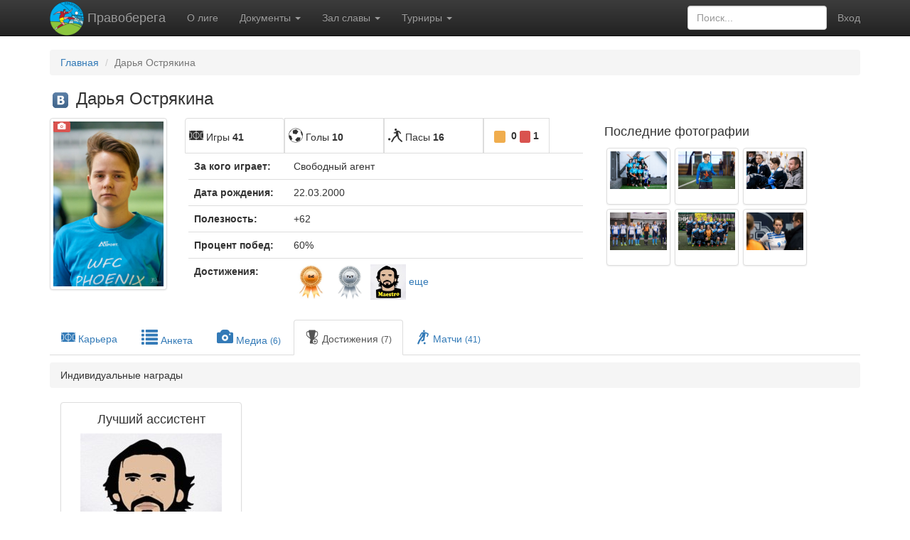

--- FILE ---
content_type: text/html; charset=UTF-8
request_url: https://xn--80aacdgla3egkf.xn--p1ai/player11073/achieves/
body_size: 10423
content:
<!DOCTYPE html>
<html lang="en">
<head>
    <meta name="viewport" content="width=device-width, initial-scale=1">
        <title>    Дарья Острякина |
Правобережная футбольная лига</title>
            <script src="/js/e1c33f0.js"></script>
                        <link href="/css/fddb9b6.css" type="text/css" rel="stylesheet"/>
            <link type="text/css" rel="stylesheet" href="/bundles/app/lightbox/src/css/lightgallery.css"/>
    <link type="text/css" rel="stylesheet" href="/bundles/app/football/font/flaticon.css"/>
    <script src="https://www.gstatic.com/firebasejs/5.9.2/firebase.js"></script>
    <script type="text/javascript" src="https://vk.ru/js/api/share.js?93" charset="windows-1251"></script>
    <script src="/subscribe.js"></script>
                                <link rel="manifest" href="/manifest.json" >
</head>
<body>
<div id="vk_api_transport"></div>
<div class="container">
            <div class="navbar navbar-inverse navbar-fixed-top" role="navigation">
    <div class="container">
        <div class="navbar-header" style="height: 50px;">
            <button type="button" class="navbar-toggle" data-toggle="collapse" data-target=".navbar-collapse">
                <span class="sr-only">Toggle navigation</span>
                <span class="icon-bar"></span>
                <span class="icon-bar"></span>
                <span class="icon-bar"></span>
            </button>
            <a style="padding-top: 2px;" class="navbar-brand" href="/">
                <img width="48" height="48" src="/bundles/app/i/pravoberega.svg" alt="" style="display: inline-block;">
                Правоберега
            </a>
        </div>
        <div class="navbar-collapse collapse" style="overflow-x: hidden;">
            <ul class="nav navbar-nav">
                <li ><a
                            href="/p/about/">О лиге</a>
                </li>
                <li class=" dropdown">
                    <a href="#" class="dropdown-toggle" data-toggle="dropdown">Документы <b class="caret"></b></a>
                    <ul class="dropdown-menu">
                                                    <li><a href="/p/6x6-rules">Правила игры 6х6</a></li>
                                                    <li><a href="/p/reglament/">Регламент</a></li>
                                                    <li><a href="/p/5x5-rules">Правила игры 5х5</a></li>
                                                    <li><a href="/p/medicine">Медицина</a></li>
                                                    <li><a href="/p/calendar">Календарь сезона</a></li>
                                            </ul>
                </li>
                <li class=" dropdown">
                    <a href="#" class="dropdown-toggle" data-toggle="dropdown">Зал славы <b class="caret"></b></a>
                    <ul class="dropdown-menu">
                        <li><a href="/achieves/players">Игроки</a></li>
                        <li><a href="/achieves/referee">Судьи</a></li>
                        <li><a href="/achieves/clubs">Команды</a></li>
                        <li><a href="/achieves/meetings">Сборы</a></li>
                        <li><a href="/achieves/">Достижения</a></li>
                    </ul>
                </li>
                <li class=" dropdown">
                    <a href="#" class="dropdown-toggle" data-toggle="dropdown">Турниры <b class="caret"></b></a>
                    <ul class="dropdown-menu">
                                                    <li><a href="//правоберега.рф/tournaments/355">Дивизион Лыпина 5х5</a></li>
                                                    <li><a href="//правоберега.рф/tournaments/356">Дивизион Котеца 5х5</a></li>
                                                    <li><a href="//правоберега.рф/tournaments/359">Дивизион Батырова 5х5</a></li>
                                                    <li><a href="//правоберега.рф/tournaments/357">Дивизион Лещева 5х5</a></li>
                                                    <li><a href="//правоберега.рф/tournaments/358">Дивизион Анциферова 6х6 </a></li>
                                                                                                                            <li class="divider"></li>
                                                                            <li><a href="https://правоберега.рф/tournaments/353">Дивизион Старчиковой 5х5</a></li>
                                                    <li><a href="https://правоберега.рф/tournaments/354">Дивизион Китайкиных 5х5</a></li>
                                                    <li><a href="https://xn--80aacdgla3egkf.xn--p1ai/tournaments/archive">Сборы</a></li>
                                                <li class="divider"></li>
                        <li><a href="/tournaments/archive">История турниров</a></li>
                    </ul>
                </li>
            </ul>
            <div class="hidden-xs hidden-sm">
                <ul class="nav navbar-nav navbar-right">
                    <li>
                        <form class="navbar-form navbar-right" action="/search">
                            <input type="text" name="search" class="form-control"
                                    placeholder="Поиск...">
                        </form>
                    </li>
                                                                        <li><a href="javascript:" onclick="VK.Auth.login(PB.authInfo);">Вход</a></li>
                                                            </ul>
            </div>
            <div class="hidden-md hidden-lg">
                <ul class="nav navbar-nav navbar-right">
                    <li>
                        <form class="navbar-form navbar-right" action="/search">
                            <input type="text" name="search" class="form-control"
                                    placeholder="Поиск...">
                        </form>
                    </li>
                </ul>
            </div>
        </div><!--/.nav-collapse -->
    </div><!--/.container-fluid -->
</div>
        <!-- Main jumbotron for a primary marketing message or call to action -->
    <div class="layout-container">
            <div class="row">
            <meta property="og:type" content="website"/>
    <meta property="og:url" content="/player11073"/>
    <meta property="og:image" content=""/>
    <meta name="description" content="Статистика выступлений игрока во всех турнирах лиги. Фото и видео отчет с игр."/>
    <link rel="image_src" href=""/>
<style>
    .tab-player-page > [class^="flaticon-"]:before, [class*=" flaticon-"]:before {
        margin-left: 0;
    }

    @media (max-width: 992px) {
        body {
            padding-top: 110px;
        }

        .load-subpage-info {
            display: none;
        }
    }
</style>
<div class="hidden-md hidden-lg" style="
    position: fixed;
    display: block;
    top: 50px;
    right: 0;
    z-index: 1000;
    background: white;
    left: 0;
">
    <ul class="tab-player-page nav nav-tabs hidden-md hidden-lg" style="font-size: 7px;display: flex;
    flex-direction: row;
    align-items: baseline;
    justify-items: stretch;">
                    <li style="flex: auto; text-align: center;" role="presentation"

                >
                <a href="https://xn--80aacdgla3egkf.xn--p1ai/player11073"  data-id="main"
                   style="display: inline-block; width:100%; padding: 2px 0;">
                    <i class="glyphicon glyphicon-list tooltip-item"
                       style="font-size: 26px;"></i><br>
                    <span style="font-size: 3vw;">Анкета</span>
                </a>
            </li>
                    <li style="flex: auto; text-align: center;" role="presentation"

                >
                <a href="https://xn--80aacdgla3egkf.xn--p1ai/player11073/info/"  data-id="info"
                   style="display: inline-block; width:100%; padding: 2px 0;">
                    <i class="flaticon-nav flaticon-football-court-top-view tooltip-item"
                       style="margin-left: 0;"></i><br>
                    <span style="font-size: 3vw;">Карьера</span>
                </a>
            </li>
                    <li style="flex: auto; text-align: center;" role="presentation"

                >
                <a href="https://xn--80aacdgla3egkf.xn--p1ai/player11073/media/"  data-id="media"
                   style="display: inline-block; width:100%; padding: 2px 0;">
                    <i class="glyphicon glyphicon-camera tooltip-item"
                       style="font-size: 26px;"></i><br>
                    <span style="font-size: 3vw;">Медиа</span>
                </a>
            </li>
                    <li style="flex: auto; text-align: center;" role="presentation"

                class="active">
                <a href="https://xn--80aacdgla3egkf.xn--p1ai/player11073/achieves/"  data-id="achieves"
                   style="display: inline-block; width:100%; padding: 2px 0;">
                    <i class="flaticon-nav flaticon-football-championship-award-with-plus-sign tooltip-item"
                       style="margin-left: 0;"></i><br>
                    <span style="font-size: 3vw;">Достижения</span>
                </a>
            </li>
                    <li style="flex: auto; text-align: center;" role="presentation"

                >
                <a href="https://xn--80aacdgla3egkf.xn--p1ai/player11073/matches/"  data-id="matches"
                   style="display: inline-block; width:100%; padding: 2px 0;">
                    <i class="flaticon-nav flaticon-football-player-kicking-ball-1 tooltip-item"
                       style="margin-left: 0;"></i><br>
                    <span style="font-size: 3vw;">Матчи</span>
                </a>
            </li>
            </ul>
</div>
<div id="player-main-info-block" class="load-subpage-info">
    <div class="col-xs-12 col-md-12 col-sm-12">
        <ol class="breadcrumb hidden-xs hidden-sm">
            <li><a href="/">Главная</a></li>
            <li class="active">Дарья Острякина</li>
        </ol>
    </div>

    <div class="col-xs-12 col-md-12 col-sm-12">
                <h3 style="margin: 0 0 10px;">
            <span class="hidden-xs hiddem-sm">
                            <a target="_blank" href="https://vk.ru/sazznorten"><img width="30"
                                                                                            src="[data-uri]"
                                                                                            alt="Дарья Острякина"></a>
                                                                                                                        </span>
            Дарья Острякина
                    </h3>
    </div>
            <div class="col-xs-12 col-md-4 col-sm-12 hidden-xs hidden-sm pull-right">
            <h4>Последние фотографии  </h4>
            <div class="lightbox-gallery">
                                    <a style="height: 80px; margin: 3px;" title="Феникс. Зимний чемпионат 5х5 2023/24. Обладатель Серебряного кубка. Наталья Токарева, Анастасия Сидорова, Елена Попова, Екатерина Стасова. Нижний ряд: Виктория Анисимова, Анастасия Щепалова и Дарья Острякина." data-caption="Феникс. Зимний чемпионат 5х5 2023/24. Обладатель Серебряного кубка. Наталья Токарева, Анастасия Сидорова, Елена Попова, Екатерина Стасова. Нижний ряд: Виктория Анисимова, Анастасия Щепалова и Дарья Острякина."
                       rel="last-photo" href="https://sun9-11.userapi.com/impg/4JBtg5xf_FZyypcPcN2W9uHsESd-SBFx1aTlMQ/HS2262mowuQ.jpg?size=1800x1200&amp;quality=95&amp;sign=6ede059744afb5b45ae2e26bd40d2609&amp;type=album" class="col-xs-3 col-md-3 col-sm-3 thumbnail">
                        <img style="max-height: 70px;" src="https://sun9-11.userapi.com/impg/4JBtg5xf_FZyypcPcN2W9uHsESd-SBFx1aTlMQ/HS2262mowuQ.jpg?size=1800x1200&amp;quality=95&amp;sign=6ede059744afb5b45ae2e26bd40d2609&amp;type=album" alt="Феникс. Зимний чемпионат 5х5 2023/24. Обладатель Серебряного кубка. Наталья Токарева, Анастасия Сидорова, Елена Попова, Екатерина Стасова. Нижний ряд: Виктория Анисимова, Анастасия Щепалова и Дарья Острякина.">
                    </a>
                                    <a style="height: 80px; margin: 3px;" title="Дарья Острякина (Феникс)" data-caption="Дарья Острякина (Феникс)"
                       rel="last-photo" href="https://sun9-45.userapi.com/impg/-WGfD6vDvGrsRyG4YSEGEtlBoeoHwcYHD6Q86w/Xu-yRVNFgQY.jpg?size=2560x1709&amp;quality=95&amp;sign=fb34926d4c6a181635a6e67b6eb2a38a&amp;type=album" class="col-xs-3 col-md-3 col-sm-3 thumbnail">
                        <img style="max-height: 70px;" src="https://sun9-45.userapi.com/impg/-WGfD6vDvGrsRyG4YSEGEtlBoeoHwcYHD6Q86w/Xu-yRVNFgQY.jpg?size=2560x1709&amp;quality=95&amp;sign=fb34926d4c6a181635a6e67b6eb2a38a&amp;type=album" alt="Дарья Острякина (Феникс)">
                    </a>
                                    <a style="height: 80px; margin: 3px;" title="Дарья Острякина (Феникс)" data-caption="Дарья Острякина (Феникс)"
                       rel="last-photo" href="https://sun9-47.userapi.com/impg/2tw5sxghPA0pYiGEGvfRXph8Ms3lLnFQnIv69A/DhrqdM7Yx48.jpg?size=1800x1200&amp;quality=95&amp;sign=a68bb42d87a53fcdd2fa301079185b90&amp;type=album" class="col-xs-3 col-md-3 col-sm-3 thumbnail">
                        <img style="max-height: 70px;" src="https://sun9-47.userapi.com/impg/2tw5sxghPA0pYiGEGvfRXph8Ms3lLnFQnIv69A/DhrqdM7Yx48.jpg?size=1800x1200&amp;quality=95&amp;sign=a68bb42d87a53fcdd2fa301079185b90&amp;type=album" alt="Дарья Острякина (Феникс)">
                    </a>
                                    <a style="height: 80px; margin: 3px;" title="Дарья Острякина, Арина Дамьян, Татьяна Румянцева, Дарья Ефимова, Екатерина Холопова, Анна Колосова (все - Феникс), Александр Ходенко" data-caption="Дарья Острякина, Арина Дамьян, Татьяна Румянцева, Дарья Ефимова, Екатерина Холопова, Анна Колосова (все - Феникс), Александр Ходенко"
                       rel="last-photo" href="https://sun9-84.userapi.com/impg/HcHvjcP92tPwe_lFaloAbJvfLXtjtgQqcfPxpA/9boZb3MWM4E.jpg?size=2560x1709&amp;quality=95&amp;sign=342345e25627f8b99b8dbdc1c96fdd54&amp;type=album" class="col-xs-3 col-md-3 col-sm-3 thumbnail">
                        <img style="max-height: 70px;" src="https://sun9-84.userapi.com/impg/HcHvjcP92tPwe_lFaloAbJvfLXtjtgQqcfPxpA/9boZb3MWM4E.jpg?size=2560x1709&amp;quality=95&amp;sign=342345e25627f8b99b8dbdc1c96fdd54&amp;type=album" alt="Дарья Острякина, Арина Дамьян, Татьяна Румянцева, Дарья Ефимова, Екатерина Холопова, Анна Колосова (все - Феникс), Александр Ходенко">
                    </a>
                                    <a style="height: 80px; margin: 3px;" title="Феникс. Женская лига 7х7. Дивизион Улоговой. Верхний ряд: Анна Колосова, Анастасия Щепалова, Анастасия Шевелева, Дарья Ефимова, Анастасия Тихонова, Дарья Острякина, Мария Грабчук. Нижий ряд: Арина Дамьян, Татьяна Кирсанова, Екатерина Холопова, Ксения Горохова, Екатерина Власова" data-caption="Феникс. Женская лига 7х7. Дивизион Улоговой. Верхний ряд: Анна Колосова, Анастасия Щепалова, Анастасия Шевелева, Дарья Ефимова, Анастасия Тихонова, Дарья Острякина, Мария Грабчук. Нижий ряд: Арина Дамьян, Татьяна Кирсанова, Екатерина Холопова, Ксения Горохова, Екатерина Власова"
                       rel="last-photo" href="https://sun9-84.userapi.com/impg/IS_7iQHYTiN243P5k1l2lyKDiElgkKSLNzpeBQ/hbMUaWt-GlY.jpg?size=1800x1200&amp;quality=95&amp;sign=29f24c39d5bb17ba5f23467921cb4fb8&amp;type=album" class="col-xs-3 col-md-3 col-sm-3 thumbnail">
                        <img style="max-height: 70px;" src="https://sun9-84.userapi.com/impg/IS_7iQHYTiN243P5k1l2lyKDiElgkKSLNzpeBQ/hbMUaWt-GlY.jpg?size=1800x1200&amp;quality=95&amp;sign=29f24c39d5bb17ba5f23467921cb4fb8&amp;type=album" alt="Феникс. Женская лига 7х7. Дивизион Улоговой. Верхний ряд: Анна Колосова, Анастасия Щепалова, Анастасия Шевелева, Дарья Ефимова, Анастасия Тихонова, Дарья Острякина, Мария Грабчук. Нижий ряд: Арина Дамьян, Татьяна Кирсанова, Екатерина Холопова, Ксения Горохова, Екатерина Власова">
                    </a>
                                    <a style="height: 80px; margin: 3px;" title="Дарья Острякина (Феникс)" data-caption="Дарья Острякина (Феникс)"
                       rel="last-photo" href="https://sun9-57.userapi.com/impg/SnKjRtYbeWdPVxwEwQZVYSNrhoDKaWmKS5CDXQ/VgoScjHi6CY.jpg?size=1280x854&amp;quality=96&amp;sign=91b7e81c8a136509177b3434337c87ce&amp;type=album" class="col-xs-3 col-md-3 col-sm-3 thumbnail">
                        <img style="max-height: 70px;" src="https://sun9-57.userapi.com/impg/SnKjRtYbeWdPVxwEwQZVYSNrhoDKaWmKS5CDXQ/VgoScjHi6CY.jpg?size=1280x854&amp;quality=96&amp;sign=91b7e81c8a136509177b3434337c87ce&amp;type=album" alt="Дарья Острякина (Феникс)">
                    </a>
                            </div>
        </div>
    
    <div class="col-xs-6 col-md-2 col-sm-6">
        <div class="lightbox-gallery">
            <a rel="group" href="https://sun9-34.userapi.com/impg/ZKEPMzxHhxj-SUbtdcgte1sl_qfQ6GTMHlPr-A/zqnd4mPIS-g.jpg?size=1442x2160&amp;quality=95&amp;sign=5ab3d92138e4febc385b6953d380ce3c&amp;type=album" class="thumbnail">
                                    <span style="position: absolute; top: 5px;"
                          class="label label-danger glyphicon glyphicon-camera"> </span>
                                <img src="https://sun9-34.userapi.com/impg/ZKEPMzxHhxj-SUbtdcgte1sl_qfQ6GTMHlPr-A/zqnd4mPIS-g.jpg?size=1442x2160&amp;quality=95&amp;sign=5ab3d92138e4febc385b6953d380ce3c&amp;type=album" alt="Дарья Острякина">
            </a>
                            <a rel="group" href="https://sun9-45.userapi.com/impf/LOTS3AGQceojfzDTyTeMZEfmXTq6ZYGipJruSQ/dMTyJLc-n3I.jpg?size=720x1080&amp;quality=96&amp;sign=c1c31fd20f6abef6f64d51e41243fc23&amp;type=album" class="thumbnail" style="display: none;">
                    <img src="https://sun9-45.userapi.com/impf/LOTS3AGQceojfzDTyTeMZEfmXTq6ZYGipJruSQ/dMTyJLc-n3I.jpg?size=720x1080&amp;quality=96&amp;sign=c1c31fd20f6abef6f64d51e41243fc23&amp;type=album" alt="Дарья Острякина">
                </a>
                    </div>
    </div>
    <div class="col-xs-6 col-md-6 col-sm-6">
        <ul class="list-inline">
            <li class="list-group-item col-xs-12 col-sm-12 col-md-3">
                <span><span class="flaticon-nav flaticon-football-court-top-view"></span> Игры <b>41</b></span>
            </li>
            <li class="list-group-item  col-xs-12 col-sm-12 col-md-3">
                <span><span class="flaticon-nav flaticon-football-ball"></span> Голы <b>10</b></span>
            </li>
            <li class="list-group-item  col-xs-12 col-sm-12 col-md-3">
                <span><span class="flaticon-nav flaticon-football-player-kicking-ball-2"></span> Пасы <b>16</b></span>
            </li>
            <li class="list-group-item hidden-xs hidden-sm  col-xs-12 col-sm-12 col-md-2"
                style="padding-top: 14px; padding-bottom: 14px; text-align: center;">
                <span><span class="label label-warning">&nbsp;</span>&nbsp;&nbsp;<b>0</b></span>
                <span><span class="label label-danger">&nbsp;</span>&nbsp;<b>1</b></span>
            </li>
            <li class="list-group-item hidden-md hidden-lg  col-xs-6 col-sm-6"
                 style="margin-right: 0;margin-bottom: 0;">
                <span><span class="label label-warning">&nbsp;</span> <b>0</b></span>
            </li>
            <li class="list-group-item  hidden-md hidden-lg col-xs-6 col-sm-6"
                style="margin-right: 0;margin-bottom: 0;">
                <span><span class="label label-danger">&nbsp;</span> <b>1</b></span>
            </li>
        </ul>
    </div>
    <div class="col-xs-12 col-md-6 col-sm-12">
        <table class="table">
                        <tr class="hidden-md hidden-lg">
                <th style="width: 140px;">Соц. сети:</th>
                <td>
                                            <a target="_blank" href="https://vk.ru/sazznorten"><img width="30"
                                                                                                    src="[data-uri]"
                                                                                                    alt="Дарья Острякина"></a>
                                                                                                                                                                                                    </td>
            </tr>
                        <tr>
                <th style="width: 140px;">За кого играет:</th>
                <td>
                                            Свободный агент
                                    </td>
            </tr>

            <tr>
                <th>Дата рождения:</th>
                <td>22.03.2000</td>
            </tr>
            <tr>
                <th>Полезность:</th>
                <td>+62</td>
            </tr>
            <tr>
                <th>Процент побед:</th>
                <td>
                    60%
                </td>
            </tr>
                                        <tr>
                    <th>Достижения:</th>
                    <td>
                                                    <img src="https://sun9-60.userapi.com/c633423/v633423268/10a36/qlb1HHwtrqM.jpg" width="50" alt=""
                                 >
                                                    <img src="https://sun9-16.userapi.com/impg/mjgZld5bcOrTQhGS9D6s3c0_0c2s9C0YBj2eWQ/2gKJ0TTmqRs.jpg?size=250x250&amp;quality=96&amp;proxy=1&amp;sign=a667d5f0451979d1bea58e858c42c04f&amp;type=album" width="50" alt=""
                                 >
                                                    <img src="https://sun9-27.userapi.com/c631328/v631328268/12962/1Ap8Eb7_iPE.jpg" width="50" alt=""
                                 class="hidden-xs hidden-sm" >
                                                                            <a href="/player11073/achieves/">еще</a>
                                            </td>
                </tr>
                    </table>
    </div>
</div>
<div id="nav-content" class="col-xs-12 col-md-12 col-sm-12" style="margin-bottom: 10px;">
    <ul class="tab-player-page nav nav-tabs hidden-sm hidden-xs" style="margin-bottom: 0;">
                    <li class="">
                <a href="https://xn--80aacdgla3egkf.xn--p1ai/player11073">
                    <i class="flaticon-nav flaticon-football-court-top-view tooltip-item" title="Карьера"
                       style=""></i> <span
                            class="hidden-sm hidden-xs">Карьера</span>
                                    </a>
            </li>
                    <li class="">
                <a href="https://xn--80aacdgla3egkf.xn--p1ai/player11073/info/">
                    <i class="glyphicon glyphicon-list tooltip-item" title="Анкета"
                       style="font-size: 23px;"></i> <span
                            class="hidden-sm hidden-xs">Анкета</span>
                                    </a>
            </li>
                    <li class="">
                <a href="https://xn--80aacdgla3egkf.xn--p1ai/player11073/media/">
                    <i class="glyphicon glyphicon-camera tooltip-item" title="Медиа"
                       style="font-size: 23px;"></i> <span
                            class="hidden-sm hidden-xs">Медиа</span>
                                            <small>(6)</small>
                                    </a>
            </li>
                    <li class="active">
                <a href="https://xn--80aacdgla3egkf.xn--p1ai/player11073/achieves/">
                    <i class="flaticon-nav flaticon-football-championship-award-with-plus-sign tooltip-item" title="Достижения"
                       style=""></i> <span
                            class="hidden-sm hidden-xs">Достижения</span>
                                            <small>(7)</small>
                                    </a>
            </li>
                    <li class="">
                <a href="https://xn--80aacdgla3egkf.xn--p1ai/player11073/matches/">
                    <i class="flaticon-nav flaticon-football-player-kicking-ball-1 tooltip-item" title="Матчи"
                       style=""></i> <span
                            class="hidden-sm hidden-xs">Матчи</span>
                                            <small>(41)</small>
                                    </a>
            </li>
            </ul>
</div>

<!-- Modal -->
<div class="modal fade" id="editPlayerPopup" tabindex="-1" role="dialog" aria-labelledby="myModalLabel">
    <div class="modal-dialog" role="document">
        <div class="modal-content">
            <div class="modal-header">
                <button type="button" class="close" data-dismiss="modal" aria-label="Close"><span aria-hidden="true">&times;</span>
                </button>
                <h4 class="modal-title" id="myModalLabel">Дисквалификация</h4>
            </div>
            <div class="modal-body col-xs-12 col-md-12 col-sm-12">
                <textarea style="width: 100%" id="player-disq"></textarea>
            </div>
            <div class="modal-footer">
                <button type="button" class="btn btn-default" data-dismiss="modal">Закрыть</button>
                <button type="button" class="btn btn-primary" onclick="PB.savePlayerInfo(
                        '/settings/site/player11073/field/save',
                        'disqualification',
                        $('#player-disq').val(), function (a, b, c) {
                        $('#player-disqulification').text($('#player-disq').val());
                        $('#editPlayerPopup').modal('hide');
                        });">Сохранить
                </button>
            </div>
        </div>
    </div>
</div>
<script>
    $('#editPlayerPopup').on('shown.bs.modal', function () {
        $('#player-disq').focus();
    });

    $('.tab-player-page a').click(function (e) {
        var isMobile = $(this).parent().parent().is('.hidden-lg');

        if (isMobile) {
            $('#player-main-info-block').hide();
        }

        var el = $(this);
        e.preventDefault();
        $('.tab-player-page li').removeClass('active');
        el.parent().addClass('active');

        PB.selectTab(el.attr('href'), isMobile, function () {
            if (isMobile && el.data('id') === 'main') {
                $('#player-main-info-block').show();
            }

            el.tab();
        });
    });
    PB.selectTab = function (url, isMobile, callback) {
        $('#player-tab-loader').show();
        $('#tab-content-player-page').html('').load(url, {type_version: isMobile ? 'mobile' : 'desktop'}, function () {
            $('#player-tab-loader').hide();
            if (callback) {
                callback();
            }
        });
    };

    PB.ajaxSubmitDesktop = function (element) {
        var form = $(element);
        $('#player-tab-loader').show();
        $('#tab-content-player-page').html('').load(location.pathname + '?' + form.serialize() + encodeURIComponent('&type_version=desktop'), {}, function () {
            $('#player-tab-loader').hide();
        });
    };

    $(function () {
        $('.tab-player-page li.active a').map(function (i, el) {
            if ($(el).is(":visible")) $(el).trigger("click");
        });
    })
</script>
        <div id="player-tab-loader" class="col-md-12 col-xs-12 col-lg-12 col-sm-12" style="display: none; text-align: center;">
            <img src="/bundles/app/application/loaders.gif" alt="">
        </div>
        <div id="tab-content-player-page">

        </div>
    </div>
    </div>
</div>
<div id="footer" class="col-xs-12 col-md-12 col-sm-12">
                                                                                        <div class="link-list col-xs-12 col-md-6 col-sm-12">
        <ul>
                            <li><a href="https://vk.com/public23505126">Прямые трансляции</a></li>
                            <li><a href="https://vk.com/pravoberega">Основная группа ВК</a></li>
                            <li><a href="https://vk.com/public198717892">Женская лига</a></li>
                            <li><a href="https://vk.com/vfl2022">Василеостровская лига</a></li>
                            <li><a href="https://www.youtube.com/pravoberega">YouTube</a></li>
                            <li><a href="https://vk.com/club53637146">База фотографий игроков</a></li>
                            <li><a href="https://vk.com/videos-11473020?section=album_55904976">Наши на Матч ТВ</a></li>
                            <li><a href="https://vk.com/public218888941">Судейство | КДК</a></li>
                            <li><a href="https://vk.com/club219503264">Опросы</a></li>
                            <li><a href="https://vkvideo.ru/playlist/-11473020_-13">Хиты</a></li>
                            <li><a href="https://t.me/pravoberega">Телеграм</a></li>
                    </ul>
    </div>
    <div class="col-xs-12 col-md-6 col-sm-12">
        <ul>
                            <li><a href="https://vk.com/public40964115">Премьер-лига 6х6</a></li>
                            <li><a href="https://vk.com/public40982277">Первая лига 6х6</a></li>
                            <li><a href="https://vk.com/public37926870">Вторая лига 6х6. Дивизион Арутюняна</a></li>
                            <li><a href="https://vk.com/public37664703">Вторая лига 6х6. Дивизион Губского</a></li>
                            <li><a href="https://vk.com/public37658793">Вторая лига 6х6. Дивизион Мясникова</a></li>
                            <li><a href="https://vk.com/public211969769">Чемпионат 5х5. Дивизион Кима</a></li>
                            <li><a href="https://vk.com/pravoberega_vfl">Чемпионат 6х6. Дивизионы Тетюшина и Орешкина (ВФЛ)</a></li>
                            <li><a href="https://vk.com/pravoberega_women">Чемпионат 6х6. Женская лига</a></li>
                            <li><a href="https://vk.com/pravoberega_35">Чемпионат 35+</a></li>
                            <li><a href="https://vk.com/pravoberega_winter">Зимний чемпионат 6х6</a></li>
                            <li><a href="https://vk.com/public217169226">Зимний чемпионат 5х5 (суббота)</a></li>
                            <li><a href="https://vk.com/public217169391">Зимний чемпионат 5х5 (воскресенье)</a></li>
                            <li><a href="https://vk.com/public45278705">Кубковые турниры</a></li>
                    </ul>
    </div>
    <div class="col-xs-12 col-md-6 col-sm-12">
        <ul style="list-style: none;">
            <li>
                <div id="vk_contact_us"></div>
            </li>
        </ul>
    </div>
    <br>
    <div class="col-xs-12 col-md-12 col-sm-12">
        <!-- Yandex.Metrika informer -->
        <a href="https://metrika.yandex.ru/stat/?id=50098399&amp;from=informer"
           target="_blank" rel="nofollow"><img src="https://informer.yandex.ru/informer/50098399/3_1_FFFFFFFF_EFEFEFFF_0_pageviews"
                                               style="width:88px; height:31px; border:0;" alt="Яндекс.Метрика" title="Яндекс.Метрика: данные за сегодня (просмотры, визиты и уникальные посетители)" class="ym-advanced-informer" data-cid="50098399" data-lang="ru" /></a>
        <!-- /Yandex.Metrika informer -->
    </div>
</div>
<footer class="footer col-xs-12 col-md-12 col-sm-12 hidden-md hidden-lg">
    <div style="position: relative;">
        <div style="margin: 0 auto;   width: 165px; ">
            <ul class="nav nav-pills  pull-right">
                                    <li class="active">
                        <a href="javascript:" onclick="VK.Auth.login(PB.authInfo);">
                            <i class="glyphicon glyphicon-log-in"></i>
                            Вход для игроков
                        </a>
                    </li>
                            </ul>
        </div>
    </div>
</footer>
<style>
    .footer {
        height: 5rem;
        padding: 5px;
        position: fixed;
        bottom: 0;
        background-color: #f5f5f5;
        /*z-index: 95;*/
    }
</style>
<script id="post-vk-item" type="text/template">
    <div class="media">
        <div class="media-body">
            <h4 class="media-heading"><a target="_blank" href="{link}">{title}</a></h4>
            <div class="col-xs-12 col-md-12 col-sm-12">
                {text}
            </div>
            {photo}
        </div>
        <div class="text-muted">
            <i class="glyphicon glyphicon-calendar"></i> {date}
        </div>
    </div>
</script>
<script>
    window.vkAsyncInit = function () {
        VK.init({
            apiId: 3555638
        });

        VK.Widgets.ContactUs("vk_contact_us", {height: 30}, 138747981);
    };
    $(function () {
        PB.init({
            vkAuthCallBackUrl: "/vkauth/",
            currentUser: null
        });

        $('.lightbox-gallery').lightGallery();
        $('.tooltip-item').tooltip();
        $('.tooltip-profile-item').tooltip({
            delay: {"show": 1500},
            container: 'body',
            trigger: 'hover'
        });
    });

    setTimeout(function () {
        var el = document.createElement("script");
        el.type = "text/javascript";
        el.src = "//vk.ru/js/api/openapi.js";
        el.async = true;
        document.getElementById("vk_api_transport").appendChild(el);
    }, 0);
    $(function () {
        if ($(window).scrollTop() >= "250") $("#ToTop").fadeIn("slow");
        $(window).scroll(function () {
            if ($(window).scrollTop() <= "250") $("#ToTop").fadeOut("slow");
            else $("#ToTop").fadeIn("slow")
        });

        if ($(window).scrollTop() <= $(document).height() - "999") $("#OnBottom").fadeIn("slow");
        $(window).scroll(function () {
            if ($(window).scrollTop() >= $(document).height() - "999") $("#OnBottom").fadeOut("slow");
            else $("#OnBottom").fadeIn("slow")
        });

        $("#ToTop").click(function () {
            $("html,body").animate({scrollTop: 0}, "slow")
        });
        $("#OnBottom").click(function () {
            $("html,body").animate({scrollTop: $(document).height()}, "slow")
        });
            });
</script>

<!-- Yandex.Metrika counter -->
<script type="text/javascript" >
    (function(m,e,t,r,i,k,a){m[i]=m[i]||function(){(m[i].a=m[i].a||[]).push(arguments)};
        m[i].l=1*new Date();k=e.createElement(t),a=e.getElementsByTagName(t)[0],k.async=1,k.src=r,a.parentNode.insertBefore(k,a)})
    (window, document, "script", "https://mc.yandex.ru/metrika/tag.js", "ym");

    ym(50098399, "init", {
        clickmap:true,
        trackLinks:true,
        accurateTrackBounce:true,
        webvisor:true
    });
</script>
<noscript><div><img src="https://mc.yandex.ru/watch/50098399" style="position:absolute; left:-9999px;" alt="" /></div></noscript>
<!-- /Yandex.Metrika counter -->
</body>
</html>


--- FILE ---
content_type: text/html; charset=UTF-8
request_url: https://xn--80aacdgla3egkf.xn--p1ai/player11073/achieves/
body_size: 2074
content:
<div class="col-xs-12 col-md-12 col-sm-12">
            <div class="col-xs-12 col-md-12 col-sm-12 breadcrumb">
                            Индивидуальные награды
                    </div>
                    <div class="col-xs-12 col-sm-12 col-md-3">
                <div class="thumbnail text-center" style=" height: 500px;">
                    <h4>Лучший ассистент</h4>
                    <img src="https://sun9-27.userapi.com/c631328/v631328268/12962/1Ap8Eb7_iPE.jpg" alt="Лучший ассистент"
                         title="Лучший ассистент">
                                            <div class="caption">
                            <table class="table">
                                                                    <tr>
                                        <th>Команда</th>
                                        <td>
                                                <a href="/team4728"
       data-placement="top"
       data-original-title='<div class="row">
       <div class="col-xs-12 col-sm-12 col-md-12">
            <div class="col-xs-4 col-sm-4 col-md-4" style="margin-top: 7px;">
                <img class="media-object" src="https://sun9-34.userapi.com/s/v1/ig2/SeX9LnKNMVAAE6u7yzrS9IwLtjLIzeaAFx-eZobLHwN3ulbi8kWzBnQNrCHX8oeUZ1cx9QN0OPLF5p5t6NW2S7Ww.jpg?quality=95&amp;as=32x32,48x48,72x72,108x108,160x160,240x240,360x360,480x480,540x540,640x640,720x720,1080x1080,1280x1280&amp;from=bu&amp;cs=1280x0" alt="Феникс" style"height: 100px;" />
            </div>
            <div class="col-xs-8 col-sm-8 col-md-8">
                <h5>Феникс</h5>
                <ul class="list-inline">
                    <li class="list-group-item col-xs-4 col-sm-4 col-md-4">
                        <i class="flaticon-nav flaticon-football-court-top-view"></i> <span class="small"><b>119</b></span>
                    </li>
                    <li class="list-group-item  col-xs-4 col-sm-4 col-md-4">
                        <i class="flaticon-nav flaticon-football-ball"></i> <span class="small"><b>317</b></span>
                    </li>
                    <li class="list-group-item  col-xs-4 col-sm-4 col-md-4">
                        <span><span class="flaticon-nav flaticon-goal"></span> <b>225</b></span>
                    </li>
                    <li class="list-group-item  col-xs-4 col-sm-4 col-md-4">
                        <span><span class="flaticon-nav flaticon-football-player-with-the-ball-under-the-feet"></span> <b>60</b></span>
                    </li>
                    <li class="list-group-item col-xs-4 col-sm-4 col-md-4">
                        <span><span class="flaticon-nav flaticon-football-leader-man"></span> <b>18</b></span>
                    </li>
                    <li class="list-group-item col-xs-4 col-sm-4 col-md-4">
                        <span><span class="flaticon-nav flaticon-player-with-injury"></span> <b>41</b></span>
                    </li>
                </ul>
           </div>
       </div>'
       data-html="true"
       data-toggle="tooltip"
       data-template='<div class="tooltip tooltip-profile" role="tooltip"><div class="tooltip-arrow"></div><div class="tooltip-inner"></div></div>'
    >Феникс
        </a>

                                        </td>
                                    </tr>
                                    <tr>
                                        <th>Турнир</th>
                                        <td>
                                            <a href="/tournaments/316">Первая лига 7х7. Дивизион Микрюковой</a>
                                        </td>
                                    </tr>
                                    <tr>
                                        <th>Сезон</th>
                                        <td>Весна-Осень 2024</td>
                                    </tr>
                                                                                            </table>
                        </div>
                                    </div>
            </div>
                    <div class="col-xs-12 col-md-12 col-sm-12 breadcrumb">
                            Командные награды
                    </div>
                    <div class="col-xs-12 col-sm-12 col-md-3">
                <div class="thumbnail text-center" style=" height: 500px;">
                    <h4>3 место</h4>
                    <img src="https://sun9-60.userapi.com/c633423/v633423268/10a36/qlb1HHwtrqM.jpg" alt="Бронзовая медаль Чемпионата 6х6"
                         title="Бронзовая медаль Чемпионата 6х6">
                                            <div class="caption">
                            <table class="table">
                                                                    <tr>
                                        <th>Команда</th>
                                        <td>
                                                <a href="/team4919"
       data-placement="top"
       data-original-title='<div class="row">
       <div class="col-xs-12 col-sm-12 col-md-12">
            <div class="col-xs-4 col-sm-4 col-md-4" style="margin-top: 7px;">
                <img class="media-object" src="https://sun9-34.userapi.com/s/v1/ig2/SeX9LnKNMVAAE6u7yzrS9IwLtjLIzeaAFx-eZobLHwN3ulbi8kWzBnQNrCHX8oeUZ1cx9QN0OPLF5p5t6NW2S7Ww.jpg?quality=95&amp;as=32x32,48x48,72x72,108x108,160x160,240x240,360x360,480x480,540x540,640x640,720x720,1080x1080,1280x1280&amp;from=bu&amp;cs=1280x0" alt="Феникс" style"height: 100px;" />
            </div>
            <div class="col-xs-8 col-sm-8 col-md-8">
                <h5>Феникс</h5>
                <ul class="list-inline">
                    <li class="list-group-item col-xs-4 col-sm-4 col-md-4">
                        <i class="flaticon-nav flaticon-football-court-top-view"></i> <span class="small"><b>119</b></span>
                    </li>
                    <li class="list-group-item  col-xs-4 col-sm-4 col-md-4">
                        <i class="flaticon-nav flaticon-football-ball"></i> <span class="small"><b>317</b></span>
                    </li>
                    <li class="list-group-item  col-xs-4 col-sm-4 col-md-4">
                        <span><span class="flaticon-nav flaticon-goal"></span> <b>225</b></span>
                    </li>
                    <li class="list-group-item  col-xs-4 col-sm-4 col-md-4">
                        <span><span class="flaticon-nav flaticon-football-player-with-the-ball-under-the-feet"></span> <b>60</b></span>
                    </li>
                    <li class="list-group-item col-xs-4 col-sm-4 col-md-4">
                        <span><span class="flaticon-nav flaticon-football-leader-man"></span> <b>18</b></span>
                    </li>
                    <li class="list-group-item col-xs-4 col-sm-4 col-md-4">
                        <span><span class="flaticon-nav flaticon-player-with-injury"></span> <b>41</b></span>
                    </li>
                </ul>
           </div>
       </div>'
       data-html="true"
       data-toggle="tooltip"
       data-template='<div class="tooltip tooltip-profile" role="tooltip"><div class="tooltip-arrow"></div><div class="tooltip-inner"></div></div>'
    >Феникс
        </a>

                                        </td>
                                    </tr>
                                    <tr>
                                        <th>Турнир</th>
                                        <td>
                                            <a href="/tournaments/323">Первая лига 6х6. Дивизион Туркиной</a>
                                        </td>
                                    </tr>
                                    <tr>
                                        <th>Сезон</th>
                                        <td>Весна-Осень 2024</td>
                                    </tr>
                                                                                            </table>
                        </div>
                                    </div>
            </div>
                    <div class="col-xs-12 col-sm-12 col-md-3">
                <div class="thumbnail text-center" style=" height: 500px;">
                    <h4>2 место</h4>
                    <img src="https://sun9-16.userapi.com/impg/mjgZld5bcOrTQhGS9D6s3c0_0c2s9C0YBj2eWQ/2gKJ0TTmqRs.jpg?size=250x250&amp;quality=96&amp;proxy=1&amp;sign=a667d5f0451979d1bea58e858c42c04f&amp;type=album" alt="Серебряная медаль Чемпионата 7х7"
                         title="Серебряная медаль Чемпионата 7х7">
                                            <div class="caption">
                            <table class="table">
                                                                    <tr>
                                        <th>Команда</th>
                                        <td>
                                                <a href="/team4728"
       data-placement="top"
       data-original-title='<div class="row">
       <div class="col-xs-12 col-sm-12 col-md-12">
            <div class="col-xs-4 col-sm-4 col-md-4" style="margin-top: 7px;">
                <img class="media-object" src="https://sun9-34.userapi.com/s/v1/ig2/SeX9LnKNMVAAE6u7yzrS9IwLtjLIzeaAFx-eZobLHwN3ulbi8kWzBnQNrCHX8oeUZ1cx9QN0OPLF5p5t6NW2S7Ww.jpg?quality=95&amp;as=32x32,48x48,72x72,108x108,160x160,240x240,360x360,480x480,540x540,640x640,720x720,1080x1080,1280x1280&amp;from=bu&amp;cs=1280x0" alt="Феникс" style"height: 100px;" />
            </div>
            <div class="col-xs-8 col-sm-8 col-md-8">
                <h5>Феникс</h5>
                <ul class="list-inline">
                    <li class="list-group-item col-xs-4 col-sm-4 col-md-4">
                        <i class="flaticon-nav flaticon-football-court-top-view"></i> <span class="small"><b>119</b></span>
                    </li>
                    <li class="list-group-item  col-xs-4 col-sm-4 col-md-4">
                        <i class="flaticon-nav flaticon-football-ball"></i> <span class="small"><b>317</b></span>
                    </li>
                    <li class="list-group-item  col-xs-4 col-sm-4 col-md-4">
                        <span><span class="flaticon-nav flaticon-goal"></span> <b>225</b></span>
                    </li>
                    <li class="list-group-item  col-xs-4 col-sm-4 col-md-4">
                        <span><span class="flaticon-nav flaticon-football-player-with-the-ball-under-the-feet"></span> <b>60</b></span>
                    </li>
                    <li class="list-group-item col-xs-4 col-sm-4 col-md-4">
                        <span><span class="flaticon-nav flaticon-football-leader-man"></span> <b>18</b></span>
                    </li>
                    <li class="list-group-item col-xs-4 col-sm-4 col-md-4">
                        <span><span class="flaticon-nav flaticon-player-with-injury"></span> <b>41</b></span>
                    </li>
                </ul>
           </div>
       </div>'
       data-html="true"
       data-toggle="tooltip"
       data-template='<div class="tooltip tooltip-profile" role="tooltip"><div class="tooltip-arrow"></div><div class="tooltip-inner"></div></div>'
    >Феникс
        </a>

                                        </td>
                                    </tr>
                                    <tr>
                                        <th>Турнир</th>
                                        <td>
                                            <a href="/tournaments/316">Первая лига 7х7. Дивизион Микрюковой</a>
                                        </td>
                                    </tr>
                                    <tr>
                                        <th>Сезон</th>
                                        <td>Весна-Осень 2024</td>
                                    </tr>
                                                                                            </table>
                        </div>
                                    </div>
            </div>
                    <div class="col-xs-12 col-sm-12 col-md-3">
                <div class="thumbnail text-center" style=" height: 500px;">
                    <h4>1 место (серебряный кубок)</h4>
                    <img src="https://sun9-52.userapi.com/c633423/v633423268/10a13/B4GNNaDlYyM.jpg" alt="Золотая медаль Чемпионата 5х5"
                         title="Золотая медаль Чемпионата 5х5">
                                            <div class="caption">
                            <table class="table">
                                                                    <tr>
                                        <th>Команда</th>
                                        <td>
                                                <a href="/team4659"
       data-placement="top"
       data-original-title='<div class="row">
       <div class="col-xs-12 col-sm-12 col-md-12">
            <div class="col-xs-4 col-sm-4 col-md-4" style="margin-top: 7px;">
                <img class="media-object" src="https://sun9-34.userapi.com/s/v1/ig2/SeX9LnKNMVAAE6u7yzrS9IwLtjLIzeaAFx-eZobLHwN3ulbi8kWzBnQNrCHX8oeUZ1cx9QN0OPLF5p5t6NW2S7Ww.jpg?quality=95&amp;as=32x32,48x48,72x72,108x108,160x160,240x240,360x360,480x480,540x540,640x640,720x720,1080x1080,1280x1280&amp;from=bu&amp;cs=1280x0" alt="Феникс" style"height: 100px;" />
            </div>
            <div class="col-xs-8 col-sm-8 col-md-8">
                <h5>Феникс</h5>
                <ul class="list-inline">
                    <li class="list-group-item col-xs-4 col-sm-4 col-md-4">
                        <i class="flaticon-nav flaticon-football-court-top-view"></i> <span class="small"><b>119</b></span>
                    </li>
                    <li class="list-group-item  col-xs-4 col-sm-4 col-md-4">
                        <i class="flaticon-nav flaticon-football-ball"></i> <span class="small"><b>317</b></span>
                    </li>
                    <li class="list-group-item  col-xs-4 col-sm-4 col-md-4">
                        <span><span class="flaticon-nav flaticon-goal"></span> <b>225</b></span>
                    </li>
                    <li class="list-group-item  col-xs-4 col-sm-4 col-md-4">
                        <span><span class="flaticon-nav flaticon-football-player-with-the-ball-under-the-feet"></span> <b>60</b></span>
                    </li>
                    <li class="list-group-item col-xs-4 col-sm-4 col-md-4">
                        <span><span class="flaticon-nav flaticon-football-leader-man"></span> <b>18</b></span>
                    </li>
                    <li class="list-group-item col-xs-4 col-sm-4 col-md-4">
                        <span><span class="flaticon-nav flaticon-player-with-injury"></span> <b>41</b></span>
                    </li>
                </ul>
           </div>
       </div>'
       data-html="true"
       data-toggle="tooltip"
       data-template='<div class="tooltip tooltip-profile" role="tooltip"><div class="tooltip-arrow"></div><div class="tooltip-inner"></div></div>'
    >Феникс
        </a>

                                        </td>
                                    </tr>
                                    <tr>
                                        <th>Турнир</th>
                                        <td>
                                            <a href="/tournaments/309">Чемпионат 5х5. Дивизион Зиновьевой</a>
                                        </td>
                                    </tr>
                                    <tr>
                                        <th>Сезон</th>
                                        <td>Зима 2023 / 2024</td>
                                    </tr>
                                                                                            </table>
                        </div>
                                    </div>
            </div>
                    <div class="col-xs-12 col-sm-12 col-md-3">
                <div class="thumbnail text-center" style=" height: 500px;">
                    <h4>1 место</h4>
                    <img src="https://sun9-53.userapi.com/c633423/v633423268/10a0c/q5hifUnWkx8.jpg" alt="Золотая медаль Чемпионата 6х6"
                         title="Золотая медаль Чемпионата 6х6">
                                            <div class="caption">
                            <table class="table">
                                                                    <tr>
                                        <th>Команда</th>
                                        <td>
                                                <a href="/team4569"
       data-placement="top"
       data-original-title='<div class="row">
       <div class="col-xs-12 col-sm-12 col-md-12">
            <div class="col-xs-4 col-sm-4 col-md-4" style="margin-top: 7px;">
                <img class="media-object" src="https://sun9-34.userapi.com/s/v1/ig2/SeX9LnKNMVAAE6u7yzrS9IwLtjLIzeaAFx-eZobLHwN3ulbi8kWzBnQNrCHX8oeUZ1cx9QN0OPLF5p5t6NW2S7Ww.jpg?quality=95&amp;as=32x32,48x48,72x72,108x108,160x160,240x240,360x360,480x480,540x540,640x640,720x720,1080x1080,1280x1280&amp;from=bu&amp;cs=1280x0" alt="Феникс-2" style"height: 100px;" />
            </div>
            <div class="col-xs-8 col-sm-8 col-md-8">
                <h5>Феникс-2</h5>
                <ul class="list-inline">
                    <li class="list-group-item col-xs-4 col-sm-4 col-md-4">
                        <i class="flaticon-nav flaticon-football-court-top-view"></i> <span class="small"><b>71</b></span>
                    </li>
                    <li class="list-group-item  col-xs-4 col-sm-4 col-md-4">
                        <i class="flaticon-nav flaticon-football-ball"></i> <span class="small"><b>260</b></span>
                    </li>
                    <li class="list-group-item  col-xs-4 col-sm-4 col-md-4">
                        <span><span class="flaticon-nav flaticon-goal"></span> <b>187</b></span>
                    </li>
                    <li class="list-group-item  col-xs-4 col-sm-4 col-md-4">
                        <span><span class="flaticon-nav flaticon-football-player-with-the-ball-under-the-feet"></span> <b>35</b></span>
                    </li>
                    <li class="list-group-item col-xs-4 col-sm-4 col-md-4">
                        <span><span class="flaticon-nav flaticon-football-leader-man"></span> <b>8</b></span>
                    </li>
                    <li class="list-group-item col-xs-4 col-sm-4 col-md-4">
                        <span><span class="flaticon-nav flaticon-player-with-injury"></span> <b>28</b></span>
                    </li>
                </ul>
           </div>
       </div>'
       data-html="true"
       data-toggle="tooltip"
       data-template='<div class="tooltip tooltip-profile" role="tooltip"><div class="tooltip-arrow"></div><div class="tooltip-inner"></div></div>'
    >Феникс-2
        </a>

                                        </td>
                                    </tr>
                                    <tr>
                                        <th>Турнир</th>
                                        <td>
                                            <a href="/tournaments/302">Вторая лига 6х6. Дивизион Ефимовой</a>
                                        </td>
                                    </tr>
                                    <tr>
                                        <th>Сезон</th>
                                        <td>Весна-Осень 2023</td>
                                    </tr>
                                                                                            </table>
                        </div>
                                    </div>
            </div>
                    <div class="col-xs-12 col-sm-12 col-md-3">
                <div class="thumbnail text-center" style=" height: 500px;">
                    <h4>2 место</h4>
                    <img src="https://sun9-16.userapi.com/impg/mjgZld5bcOrTQhGS9D6s3c0_0c2s9C0YBj2eWQ/2gKJ0TTmqRs.jpg?size=250x250&amp;quality=96&amp;proxy=1&amp;sign=a667d5f0451979d1bea58e858c42c04f&amp;type=album" alt="Серебряная медаль Чемпионата 7х7"
                         title="Серебряная медаль Чемпионата 7х7">
                                            <div class="caption">
                            <table class="table">
                                                                    <tr>
                                        <th>Команда</th>
                                        <td>
                                                <a href="/team4249"
       data-placement="top"
       data-original-title='<div class="row">
       <div class="col-xs-12 col-sm-12 col-md-12">
            <div class="col-xs-4 col-sm-4 col-md-4" style="margin-top: 7px;">
                <img class="media-object" src="https://sun9-34.userapi.com/s/v1/ig2/SeX9LnKNMVAAE6u7yzrS9IwLtjLIzeaAFx-eZobLHwN3ulbi8kWzBnQNrCHX8oeUZ1cx9QN0OPLF5p5t6NW2S7Ww.jpg?quality=95&amp;as=32x32,48x48,72x72,108x108,160x160,240x240,360x360,480x480,540x540,640x640,720x720,1080x1080,1280x1280&amp;from=bu&amp;cs=1280x0" alt="Феникс" style"height: 100px;" />
            </div>
            <div class="col-xs-8 col-sm-8 col-md-8">
                <h5>Феникс</h5>
                <ul class="list-inline">
                    <li class="list-group-item col-xs-4 col-sm-4 col-md-4">
                        <i class="flaticon-nav flaticon-football-court-top-view"></i> <span class="small"><b>119</b></span>
                    </li>
                    <li class="list-group-item  col-xs-4 col-sm-4 col-md-4">
                        <i class="flaticon-nav flaticon-football-ball"></i> <span class="small"><b>317</b></span>
                    </li>
                    <li class="list-group-item  col-xs-4 col-sm-4 col-md-4">
                        <span><span class="flaticon-nav flaticon-goal"></span> <b>225</b></span>
                    </li>
                    <li class="list-group-item  col-xs-4 col-sm-4 col-md-4">
                        <span><span class="flaticon-nav flaticon-football-player-with-the-ball-under-the-feet"></span> <b>60</b></span>
                    </li>
                    <li class="list-group-item col-xs-4 col-sm-4 col-md-4">
                        <span><span class="flaticon-nav flaticon-football-leader-man"></span> <b>18</b></span>
                    </li>
                    <li class="list-group-item col-xs-4 col-sm-4 col-md-4">
                        <span><span class="flaticon-nav flaticon-player-with-injury"></span> <b>41</b></span>
                    </li>
                </ul>
           </div>
       </div>'
       data-html="true"
       data-toggle="tooltip"
       data-template='<div class="tooltip tooltip-profile" role="tooltip"><div class="tooltip-arrow"></div><div class="tooltip-inner"></div></div>'
    >Феникс
        </a>

                                        </td>
                                    </tr>
                                    <tr>
                                        <th>Турнир</th>
                                        <td>
                                            <a href="/tournaments/284">Чемпионат 7х7. Дивизион Савельевой</a>
                                        </td>
                                    </tr>
                                    <tr>
                                        <th>Сезон</th>
                                        <td>Весна-Осень 2023</td>
                                    </tr>
                                                                                            </table>
                        </div>
                                    </div>
            </div>
                    <div class="col-xs-12 col-sm-12 col-md-3">
                <div class="thumbnail text-center" style=" height: 500px;">
                    <h4>1 место</h4>
                    <img src="https://sun9-53.userapi.com/c633423/v633423268/10a0c/q5hifUnWkx8.jpg" alt="Золотая медаль Чемпионата 6х6"
                         title="Золотая медаль Чемпионата 6х6">
                                            <div class="caption">
                            <table class="table">
                                                                    <tr>
                                        <th>Команда</th>
                                        <td>
                                                <a href="/team3713"
       data-placement="top"
       data-original-title='<div class="row">
       <div class="col-xs-12 col-sm-12 col-md-12">
            <div class="col-xs-4 col-sm-4 col-md-4" style="margin-top: 7px;">
                <img class="media-object" src="https://sun9-34.userapi.com/s/v1/ig2/SeX9LnKNMVAAE6u7yzrS9IwLtjLIzeaAFx-eZobLHwN3ulbi8kWzBnQNrCHX8oeUZ1cx9QN0OPLF5p5t6NW2S7Ww.jpg?quality=95&amp;as=32x32,48x48,72x72,108x108,160x160,240x240,360x360,480x480,540x540,640x640,720x720,1080x1080,1280x1280&amp;from=bu&amp;cs=1280x0" alt="Феникс-2" style"height: 100px;" />
            </div>
            <div class="col-xs-8 col-sm-8 col-md-8">
                <h5>Феникс-2</h5>
                <ul class="list-inline">
                    <li class="list-group-item col-xs-4 col-sm-4 col-md-4">
                        <i class="flaticon-nav flaticon-football-court-top-view"></i> <span class="small"><b>71</b></span>
                    </li>
                    <li class="list-group-item  col-xs-4 col-sm-4 col-md-4">
                        <i class="flaticon-nav flaticon-football-ball"></i> <span class="small"><b>260</b></span>
                    </li>
                    <li class="list-group-item  col-xs-4 col-sm-4 col-md-4">
                        <span><span class="flaticon-nav flaticon-goal"></span> <b>187</b></span>
                    </li>
                    <li class="list-group-item  col-xs-4 col-sm-4 col-md-4">
                        <span><span class="flaticon-nav flaticon-football-player-with-the-ball-under-the-feet"></span> <b>35</b></span>
                    </li>
                    <li class="list-group-item col-xs-4 col-sm-4 col-md-4">
                        <span><span class="flaticon-nav flaticon-football-leader-man"></span> <b>8</b></span>
                    </li>
                    <li class="list-group-item col-xs-4 col-sm-4 col-md-4">
                        <span><span class="flaticon-nav flaticon-player-with-injury"></span> <b>28</b></span>
                    </li>
                </ul>
           </div>
       </div>'
       data-html="true"
       data-toggle="tooltip"
       data-template='<div class="tooltip tooltip-profile" role="tooltip"><div class="tooltip-arrow"></div><div class="tooltip-inner"></div></div>'
    >Феникс-2
        </a>

                                        </td>
                                    </tr>
                                    <tr>
                                        <th>Турнир</th>
                                        <td>
                                            <a href="/tournaments/247">Первая лига 6х6. Дивизион Мокичевой</a>
                                        </td>
                                    </tr>
                                    <tr>
                                        <th>Сезон</th>
                                        <td>Весна-Осень 2021</td>
                                    </tr>
                                                                                            </table>
                        </div>
                                    </div>
            </div>
            </div>

<script>
    function setLocation(curLoc){
        try {
            history.pushState(null, null, curLoc);
            return;
        } catch(e) {

        }
        location.hash = curLoc;
    }
    setLocation('/player11073/achieves/');
</script>

--- FILE ---
content_type: text/css
request_url: https://xn--80aacdgla3egkf.xn--p1ai/bundles/app/football/font/flaticon.css
body_size: 2233
content:
	/*
  	Flaticon icon font: Flaticon
  	Creation date: 22/06/2016 15:03
  	*/

@font-face {
  font-family: "Flaticon";
  src: url("./Flaticon.eot");
  src: url("./Flaticon.eot?#iefix") format("embedded-opentype"),
       url("./Flaticon.woff") format("woff"),
       url("./Flaticon.ttf") format("truetype"),
       url("./Flaticon.svg#Flaticon") format("svg");
  font-weight: normal;
  font-style: normal;
}

@media screen and (-webkit-min-device-pixel-ratio:0) {
  @font-face {
    font-family: "Flaticon";
    src: url("./Flaticon.svg#Flaticon") format("svg");
  }
}

[class^="flaticon-"]:before, [class*=" flaticon-"]:before,
[class^="flaticon-"]:after, [class*=" flaticon-"]:after {   
  font-family: Flaticon;
        font-size: 20px;
font-style: normal;
margin-left: 20px;
}

.flaticon-bees-panel-texture:before { content: "\f100"; }
.flaticon-black-and-white-whistle-variant:before { content: "\f101"; }
.flaticon-checkered-flags:before { content: "\f102"; }
.flaticon-couple-of-football-cones:before { content: "\f103"; }
.flaticon-flaming-football:before { content: "\f104"; }
.flaticon-football-award-with-white-details:before { content: "\f105"; }
.flaticon-football-award-with-white-details-1:before { content: "\f106"; }
.flaticon-football-badge:before { content: "\f107"; }
.flaticon-football-ball:before { content: "\f108"; }
.flaticon-football-ball-variant:before { content: "\f109"; }
.flaticon-football-ball-variant-1:before { content: "\f10a"; }
.flaticon-football-ball-with-thick-outline:before { content: "\f10b"; }
.flaticon-football-card-with-cross-mark:before { content: "\f10c"; }
.flaticon-football-chalice-shaped-trophy:before { content: "\f10d"; }
.flaticon-football-champion-trophy:before { content: "\f10e"; }
.flaticon-football-championship-award-variant:before { content: "\f10f"; }
.flaticon-football-championship-award-with-plus-sign:before { content: "\f110"; }
.flaticon-football-championship-trophy:before { content: "\f111"; }
.flaticon-football-championship-trophy-variant:before { content: "\f112"; }
.flaticon-football-coach-screaming:before { content: "\f113"; }
.flaticon-football-court-illumination-lamps:before { content: "\f114"; }
.flaticon-football-court-top-view:before { content: "\f115"; }
.flaticon-football-fan-raising-flag:before { content: "\f116"; }
.flaticon-football-fan-with-facepaint:before { content: "\f117"; }
.flaticon-football-fans-group:before { content: "\f118"; }
.flaticon-football-field-in-perspective:before { content: "\f119"; }
.flaticon-football-field-top-view:before { content: "\f11a"; }
.flaticon-football-field-top-view-1:before { content: "\f11b"; }
.flaticon-football-field-with-white-detailing:before { content: "\f11c"; }
.flaticon-football-field-with-white-details:before { content: "\f11d"; }
.flaticon-football-field-with-white-details-1:before { content: "\f11e"; }
.flaticon-football-frontal-standing-player-with-the-ball:before { content: "\f11f"; }
.flaticon-football-game-field-top-view:before { content: "\f120"; }
.flaticon-football-game-on-tv:before { content: "\f121"; }
.flaticon-football-game-plan-on-field:before { content: "\f122"; }
.flaticon-football-game-referee-doing-hand-signals:before { content: "\f123"; }
.flaticon-football-game-statistics:before { content: "\f124"; }
.flaticon-football-game-top-view:before { content: "\f125"; }
.flaticon-football-game-top-view-1:before { content: "\f126"; }
.flaticon-football-glove-of-archer:before { content: "\f127"; }
.flaticon-football-goal-outline:before { content: "\f128"; }
.flaticon-football-goalkeeper-behind-the-ball:before { content: "\f129"; }
.flaticon-football-goalkeeper-catching-the-ball:before { content: "\f12a"; }
.flaticon-football-in-midair:before { content: "\f12b"; }
.flaticon-football-jersey-shirt:before { content: "\f12c"; }
.flaticon-football-leader-man:before { content: "\f12d"; }
.flaticon-football-line-referee-t-shirt-with-stripes:before { content: "\f12e"; }
.flaticon-football-list-and-field-outline:before { content: "\f12f"; }
.flaticon-football-list-with-up-and-down-arrows:before { content: "\f130"; }
.flaticon-football-long-socks:before { content: "\f131"; }
.flaticon-football-long-socks-1:before { content: "\f132"; }
.flaticon-football-long-socks-with-white-lines:before { content: "\f133"; }
.flaticon-football-medal:before { content: "\f134"; }
.flaticon-football-medal-hanging-of-a-ribbon-in-black-shaped:before { content: "\f135"; }
.flaticon-football-medal-with-number-1:before { content: "\f136"; }
.flaticon-football-or-soccer-board-with-results-of-games:before { content: "\f137"; }
.flaticon-football-pads:before { content: "\f138"; }
.flaticon-football-player-attempting-to-kick-ball:before { content: "\f139"; }
.flaticon-football-player-blocking-another-player:before { content: "\f13a"; }
.flaticon-football-player-chasing-ball:before { content: "\f13b"; }
.flaticon-football-player-chasing-the-ball:before { content: "\f13c"; }
.flaticon-football-player-close-up-with-delete-cross-symbol:before { content: "\f13d"; }
.flaticon-football-player-holding-ball:before { content: "\f13e"; }
.flaticon-football-player-inclined-to-front-flexed-on-knees:before { content: "\f13f"; }
.flaticon-football-player-kicking-ball:before { content: "\f140"; }
.flaticon-football-player-kicking-ball-1:before { content: "\f141"; }
.flaticon-football-player-kicking-ball-2:before { content: "\f142"; }
.flaticon-football-player-kicking-ball-upward:before { content: "\f143"; }
.flaticon-football-player-landing-on-field-missing-the-ball:before { content: "\f144"; }
.flaticon-football-player-long-socks:before { content: "\f145"; }
.flaticon-football-player-number-10-out:before { content: "\f146"; }
.flaticon-football-player-number-10-out-symbol-with-minus-sign:before { content: "\f147"; }
.flaticon-football-player-options:before { content: "\f148"; }
.flaticon-football-player-posture:before { content: "\f149"; }
.flaticon-football-player-running:before { content: "\f14a"; }
.flaticon-football-player-running-behind-the-ball:before { content: "\f14b"; }
.flaticon-football-player-running-with-the-ball:before { content: "\f14c"; }
.flaticon-football-player-setting-ball:before { content: "\f14d"; }
.flaticon-football-player-silhouette-kicking-ball:before { content: "\f14e"; }
.flaticon-football-player-stretching-with-flexed-leg-to-chest:before { content: "\f14f"; }
.flaticon-football-player-using-head-to-hit-ball:before { content: "\f150"; }
.flaticon-football-player-wearing-jersey-number-10-with-plus-sign:before { content: "\f151"; }
.flaticon-football-player-with-injury:before { content: "\f152"; }
.flaticon-football-player-with-number-10-jersey-and-check-mark:before { content: "\f153"; }
.flaticon-football-player-with-the-ball-in-hands:before { content: "\f154"; }
.flaticon-football-player-with-the-ball-on-his-chest:before { content: "\f155"; }
.flaticon-football-player-with-the-ball-under-the-feet:before { content: "\f156"; }
.flaticon-football-players-on-field:before { content: "\f157"; }
.flaticon-football-players-on-game:before { content: "\f158"; }
.flaticon-football-practice-strategic-sketch:before { content: "\f159"; }
.flaticon-football-protector-vest:before { content: "\f15a"; }
.flaticon-football-red-card-in-a-hand:before { content: "\f15b"; }
.flaticon-football-referee-raising-card:before { content: "\f15c"; }
.flaticon-football-referee-showing-a-foul-card-on-top:before { content: "\f15d"; }
.flaticon-football-referee-showing-admonition-card:before { content: "\f15e"; }
.flaticon-football-referee-with-check-mark:before { content: "\f15f"; }
.flaticon-football-referee-with-hand-gestures:before { content: "\f160"; }
.flaticon-football-referee-with-hand-signal:before { content: "\f161"; }
.flaticon-football-referee-with-minus-sign:before { content: "\f162"; }
.flaticon-football-referee-with-whistle:before { content: "\f163"; }
.flaticon-football-referree-with-plus-sign:before { content: "\f164"; }
.flaticon-football-shirt:before { content: "\f165"; }
.flaticon-football-short:before { content: "\f166"; }
.flaticon-football-short-1:before { content: "\f167"; }
.flaticon-football-shorts-with-number-10:before { content: "\f168"; }
.flaticon-football-shorts-with-number-12:before { content: "\f169"; }
.flaticon-football-shorts-with-string-belt:before { content: "\f16a"; }
.flaticon-football-signal-of-a-game-announcement-of-one-team-vs-other:before { content: "\f16b"; }
.flaticon-football-sketch-for-practice:before { content: "\f16c"; }
.flaticon-football-sketch-for-practice-1:before { content: "\f16d"; }
.flaticon-football-sketch-on-a-court:before { content: "\f16e"; }
.flaticon-football-socks:before { content: "\f16f"; }
.flaticon-football-socks-with-white-lines-design:before { content: "\f170"; }
.flaticon-football-sports-gloves:before { content: "\f171"; }
.flaticon-football-stats-graphic:before { content: "\f172"; }
.flaticon-football-strategic-sketch:before { content: "\f173"; }
.flaticon-football-team-bench:before { content: "\f174"; }
.flaticon-football-ticket:before { content: "\f175"; }
.flaticon-football-triangle-award-with-minus-sign:before { content: "\f176"; }
.flaticon-football-triangular-trophy-with-minus-sign:before { content: "\f177"; }
.flaticon-football-trophy:before { content: "\f178"; }
.flaticon-football-trophy-1:before { content: "\f179"; }
.flaticon-football-trophy-2:before { content: "\f17a"; }
.flaticon-football-trophy-3:before { content: "\f17b"; }
.flaticon-football-trophy-award:before { content: "\f17c"; }
.flaticon-football-trophy-cup:before { content: "\f17d"; }
.flaticon-football-trophy-silhouette:before { content: "\f17e"; }
.flaticon-football-trophy-with-ball-variant:before { content: "\f17f"; }
.flaticon-football-trophy-with-check-mark:before { content: "\f180"; }
.flaticon-football-trophy-with-cross-mark:before { content: "\f181"; }
.flaticon-football-trophy-with-delete-symbol:before { content: "\f182"; }
.flaticon-football-trophy-with-minus-sign:before { content: "\f183"; }
.flaticon-football-warning-card-in-a-referee-hand:before { content: "\f184"; }
.flaticon-football-whistle-of-referee:before { content: "\f185"; }
.flaticon-football-winning-trophy-with-check-mark:before { content: "\f186"; }
.flaticon-football-yellow-warning-card:before { content: "\f187"; }
.flaticon-game-planning-on-a-football-field:before { content: "\f188"; }
.flaticon-goal:before { content: "\f189"; }
.flaticon-goalkeeper-chasing-the-ball:before { content: "\f18a"; }
.flaticon-horn-speaker-with-handle:before { content: "\f18b"; }
.flaticon-inflatable-cheerer:before { content: "\f18c"; }
.flaticon-male-standing-with-helmet-and-jacket:before { content: "\f18d"; }
.flaticon-man-wearing-suit-and-tie:before { content: "\f18e"; }
.flaticon-rattle:before { content: "\f18f"; }
.flaticon-referees-whistle-tool:before { content: "\f190"; }
.flaticon-soccer-cup-trophy-black-shape:before { content: "\f191"; }
.flaticon-soccer-t-shirt:before { content: "\f192"; }
.flaticon-sportive-ball:before { content: "\f193"; }
.flaticon-sportive-trophy-cup:before { content: "\f194"; }
.flaticon-sports-badge-recognition:before { content: "\f195"; }
.flaticon-substitution-of-player:before { content: "\f196"; }
.flaticon-timer-clock:before { content: "\f197"; }
.flaticon-trophy-black-silhouette:before { content: "\f198"; }
.flaticon-trophy-cup-black-shape:before { content: "\f199"; }
.flaticon-trophy-football-cup:before { content: "\f19a"; }
.flaticon-up-and-down-arrows-inside-boxes:before { content: "\f19b"; }
.flaticon-whistle:before { content: "\f19c"; }
.flaticon-whistle-with-necklace:before { content: "\f19d"; }
.flaticon-whistle-with-white-detail:before { content: "\f19e"; }
.flaticon-white-flag-outline-with-thin-pole:before { content: "\f19f"; }

--- FILE ---
content_type: application/javascript
request_url: https://xn--80aacdgla3egkf.xn--p1ai/subscribe.js
body_size: 1253
content:
var config = {
    apiKey: "AIzaSyCfX_KLq7Jge4V-IXkIMVVqCOs5j2Wr8q4",
    authDomain: "pravoberega-fcm.firebaseapp.com",
    databaseURL: "https://pravoberega-fcm.firebaseio.com",
    projectId: "pravoberega-fcm",
    storageBucket: "pravoberega-fcm.appspot.com",
    messagingSenderId: "29452814747"
};

firebase.initializeApp(config);

// messaging.usePublicVapidKey("BCjBpTek-qyDFAcXYKV9QzrH3X4UgkLrKgXqF30k5gHTcZtzQEcdHi7FtgOIWhoz5YMEQbzeCcJqXmqLw4e7hxQ");

if ('Notification' in window) {
    var messaging = firebase.messaging();
}

// Callback fired if Instance ID token is updated.
messaging.onTokenRefresh(function() {
    messaging.getToken().then(function(refreshedToken) {
        // console.log('Token refreshed.');
        // Indicate that the new Instance ID token has not yet been sent to the
        // app server.
        setTokenSentToServer(false);
        // Send Instance ID token to app server.
        sendTokenToServer(refreshedToken);
        // ...
    }).catch(function(err) {
        // console.log('Unable to retrieve refreshed token ', err);
        showToken('Unable to retrieve refreshed token ', err);
    });
});

function subscribe() {
    // запрашиваем разрешение на получение уведомлений
    messaging.requestPermission()
        .then(function () {
            // получаем ID устройства
            messaging.getToken()
                .then(function (currentToken) {
                    // console.log(currentToken);

                    if (currentToken) {
                        sendTokenToServer(currentToken);
                    } else {
                        console.warn('Не удалось получить токен.');
                        setTokenSentToServer(false);
                    }
                })
                .catch(function (err) {
                    console.warn('При получении токена произошла ошибка.', err);
                    setTokenSentToServer(false);
                });
        })
        .catch(function (err) {
            console.warn('Не удалось получить разрешение на показ уведомлений.', err);
        });
}

// отправка ID на сервер
function sendTokenToServer(currentToken) {
    if (!isTokenSentToServer(currentToken)) {
        // console.log('Отправка токена на сервер...');

        $.post('/push/token/save', {
            token: currentToken
        }, function (response) {
            if (response === 'success') {
                setTokenSentToServer(currentToken);
            }
        });
    } else {
        // console.log('Токен уже отправлен на сервер.');
    }
}

// используем localStorage для отметки того,
// что пользователь уже подписался на уведомления
function isTokenSentToServer(currentToken) {
    return window.localStorage.getItem('sentFirebaseMessagingToken') == currentToken;
}

function setTokenSentToServer(currentToken) {
    window.localStorage.setItem(
        'sentFirebaseMessagingToken',
        currentToken ? currentToken : ''
    );
}

messaging.onMessage(function (payload) {
    // console.log('on message' + payload);
});

--- FILE ---
content_type: image/svg+xml
request_url: https://xn--80aacdgla3egkf.xn--p1ai/bundles/app/i/pravoberega.svg
body_size: 72760
content:
<?xml version="1.0" encoding="UTF-8" standalone="no"?>
<!DOCTYPE svg PUBLIC "-//W3C//DTD SVG 1.1//EN" "http://www.w3.org/Graphics/SVG/1.1/DTD/svg11.dtd">
<svg version="1.1" id="Layer_1" xmlns="http://www.w3.org/2000/svg" xmlns:xlink="http://www.w3.org/1999/xlink" x="0px" y="0px" width="240px" height="240px" viewBox="0 0 240 240" enable-background="new 0 0 240 240" xml:space="preserve">  <image id="image0" width="240" height="240" x="0" y="0"
    href="[data-uri]
EmBgyM0rKQpyd1KIiIxSYH/MwMQgxMDLoMYgnZhcXOAYEODDAAQwGhV8u8bACKIv64LMwpTHC7hS
UouTgfQfIM5OLigqYWBgzACylctLCkDsHiBbJCkbzF4AYhcBHQhkbwGx0yHsE2A1EPYdsJqQIGcg
+wOQzZcEZjOB7OJLh7AFQGyovSAg6JiSn5SqAPK9hqGlpYUmiX4gCEpSK0pAtHN+QWVRZnpGiYIj
MKRSFTzzkvV0FIwMDC0ZGEDhDlH9ORAcnoxiZxBiCIAQmyPBwOC/lIGB5Q9CzKSXgWGBDgMD/1SE
mJohA4OAPgPDvjnJpUVlUGMYmYwZGAjxASofSl/MJkDyAAAAIGNIUk0AAHomAACAhAAA+gAAAIDo
AAB1MAAA6mAAADqYAAAXcJy6UTwAAAAGYktHRAD/AP8A/6C9p5MAAAAJcEhZcwAALiMAAC4jAXil
P3YAAAFXelRYdFJhdyBwcm9maWxlIHR5cGUgaWNjAAA4ja1S7W2FMAz8nyk6gr9iJ+NASKTuv0Cd
QHgU0apP6iEkcnaMz77wWUr46IgiATqIQNHAQAsQDko3rSZGkcTE4zHFHBcCsMr9BgD6C5t/qn+v
QVHZ2EAwQgQpcOB+/g3N/9o7wklsTNvZ2ZsIb+YvKhqNlY9ejh+qS3NZRibjjJr2ALGZTwgmn44L
KEq6vvgFJh98nGOM+3mV84Jd+ZJeha78Vq6FxDezt4ptSqh65QlevF35c7w1fNc8gSjokeZCoq/+
sAAlRs7+JMr34b077B/xf4WsS0vHFhzC2nwr2UizmnqE3Jy7t7pMyVqVqVIhYGLoYkeh0/oXNI59
inOSiFrKU96jtKfEXHCsXdoS93bbY0GWtI1CC9Duh5bjUyIpj+4QaPhjrbm4kaMbWe8deQ4PC9wT
/hoPMyF8AXLB4SKl5ke9AACAAElEQVR42ux9d5wcxdH2U90zs/ly0AVd0J1y1glFEIcQWWRExmRs
DDYYkxxfYWMbY2NjMA5gMtgGkTMGwZHjIVBCQjmdwuW4uxO6vj9m97S32t07Yb8O7+f+cWh3Z6an
OlRX1VPV1YT/ln9mEVi0iAAAS5YAgALA6W4u/9avfN41jflobykS0Z5ijoaHsRMuEmZfIZtteRTp
zkEPQhxFgAAfgBCALAICDHgAyFhVDgFRBvoAdALoZiBMHvQiiG72hjrIyGtThr+ZpG8PeXy7lCe4
G7kFeyJj6lq3//qqcIY2UaxdiLWLY+36b/knFPpXE/B/vFB9fb3s7u6mxhEjFJYscVLdNP7rdwTD
mz8opeYdI0T37pHo2lCLpnA1AeUEFAHIBeAXSBiwIgC5IwF/AcgXgvIEIXQPlGbAlgZAAoLcuxUz
mBV0x4SwTSgrChHtAYe7QX2t4PYvgD1utQnc18dAO4A9DGxHqW8TsmrWq1DxOi4s2+irmtm06neX
9aRs9aJFsm7jRhEKhbihocFBhkXqv+XvK/9l4H982cu0jY02kibv+MWPGpFPGipoz6ax1L5tEm1Z
OQkRjCaggoBcAbhyc+xkoKAanFMClV0EDuVBBXKgAtmsvAFWngCU4WWlewCpo08z2CsEMRG1kyAB
kO6SAwsMBXCuUixYcVg58Ds24FiQVhRkRkhEeyEivSR6O0n0doC6WyE6m0HtTUDLJmDNcsDpVxna
GdgKL9Zy5YTlnDt8ORdVf+6dVr911eJTzeT+qKur0/7LzP875b8M/I8piUxrJV4Yv3ixEf1gXS11
tExBy/YZtG7VNALGElAgAaCmAlwxHaqoGqqgHE5OCTs5BcoJ5MDxZSHq8SOiGWRKHbYQYBIAMfWz
ASsCx77E/41J3v7v/b9RbMRp7z1CJN7EYAVNOdAdhz1WFN5oH7RwJ7SeDsiOZiE7dpJo3Q6xexNo
60fAhm1wACigBcDnPHJ8IwrKP+Kcgk89M0euX7V48QCGrqur0//LzP+48l8G/vKFAIg6QDQCA5i2
+tAzivVIe53qbj2QNn00m7oxQQIFAgAOmAdVOQX2sFrYRRWOk1eizGAu9fmyKKx7yZKSIARAElCK
wAruH2Pf+U5JHwUABVgmBBhKSPdC7HliBoEBBgQYHGPkeM2cyNwk3D8hYkzu1mM4NnutKPvDXWz0
tLPetovEni2atms9xJZPgY/ehALgAK0cwgquPuA9Ecp/2/LmNm5a+pfdidTXAXqjK9QzYgH/LenL
fxl4/0pMjC0iYMmASVcz7/Th1LPjYOppWUBffD6LgFESIJowCWpMPezh42GX1FhmXgn3BHNFn+GV
ltAIRC5zKgUoB2AFyQp+x4KfGZIVbBD3MBMxIyt2ncEcdhSZrJDNChorsOOw0nTsyS4kU0j4bAs6
GKY0YEsJW0iXKQGXdKUA2wKx6mdkAvold5zZEWN2jjO2kC5jkwBYQVeO8pthFexpV0bbTtJ2rte1
bash1jSAVy6H49b4BY8a954I5i+1g2VvbHjzr9sG9usiASzpX0v+1QP9n1L+y8BDKy56nISw1pz4
tSKxaeUC6tq+EBs3HySAcgmADz4OzqjZsConOGZxldMVyhe9hl84Urrco5zYn4pJRQBEIFZwDB+G
t25H6KlbgM494NxScDTMqqeNyDGhKQukLLBidpQiBYLQDAhBEKtfZz78cuw45TvoCORQ7bKX2Xjp
97BrZ4BzS4gNH5QvBBXMgfJlwcrKQ2uoAKYQINtyGTRFoX6GjheO/+c+I+JM7YLe0nFUwAw7Wd0t
bOzeLPUtK6Vc+x7ozWfi6vZ2jKh6i7PKn1PVE17d8OQf9gzW1/8tqct/GThzkfX19dTQ0GDHf6j9
xm0e8dHLB/Gez0+hjRuPEECVAIBDT4U9Zg7M6klOX1Gl6gjkCFMzBJhdNTgFw8YZJi5uiBksdRT1
tCFr/Ses9XaAfn8ReMqRFDniq1C6l3UwSEhSBPQZfngjvey9+3JQ5VQyj7sSfd4g9uQOg6N7UNG0
jj1bVkF+/jbh2T8xZh+mEMgFtW4jdGwESCfnsG9Sx9yTeU8on+JMTAk0gRnQdJc5HQdQblckThxi
Bpj3ZWgSABEbtqlyejuUf88WYWxeIbXP3wGWPhrXnTfziBEvU9HYx9QBR7y1/vZvRuP11tfXaw0N
DQwgJXr/3/JfBk5Z6uvrNQBIZNxRx1wwQjVtOEGseONUsjFTAuCDjoUz/mCYtdOc3mE13B7IJlto
AsqhfoaNCRGKqaCD6YbE7DKBN4Bh4W7Ov+UMONXT0HT6D9AldYJju4yhHED3YFhvB+fecTGosApb
zr6ReoUAomGXCaUO+IJc+85jpN14ugrf+razp3yMDHS3sSfay77V70C/7XKpTr+Gdp14FXfqXhKO
BUUCxK7iDKmhvHU7az3t6C4YTm2+LPd3YCCjx77HpXU/xoZECS1YKqXyejs4sGsDGes/kXJVA+it
5+AAYA0fqIkHPophNU+vf/H+DZnG47/FLdq/moB/p7IIi+TGuo2ioaHBBaWYaczYSfOUEz0Tz99z
ggEUYcJkOFMWIjJmlhMuH4OWrEKyNE3AsQmODbKtgZWS6DfqYgb0Xomb6jMRBDOUGYEyw8QAONzL
HO0DpAHpWHBIQCoHjnIgzDCBGRzuYc3sYwid4hIejgUZ6SFq2wkAsALZIuwNirCQgFYGvaRWVSnH
0X57hcyZsZA6a6cz21ZMBCtA96Cgr4NDj99MeOlBeC+4kcNHXYI+oREpZ19pDUARuSAZKxDFlq+4
yQCQQySbAzloHjWD9RHTVMGs49l7xFdhrHlfasuemYllb8+08fb1I8dNeZKLq/+8/rUn3mwgsgEX
wR7ROEItwZL/SuRY+S8Du0XWA7QES2w0wqk79hJ/d/OGY9Xocec6pB2ua7rkEy5FdNQsx6wYyx1F
VaLb6xdQimCbEBEzpg7vRXWTy2CqDif9CwDdJJGjeaGUQ2FGrO7YO1z1FD1CIqR5oJSiMMcQZIar
+pKArhxQdwtQWwNb9wJWFNI2mS2TLK9fhEdMQxYAvX0XiBWYCJIZjpDQCJz7wXOEz59Vat7xTOs/
Er7IWdQXzAWUsw/zuiQKkK5DwV1A4NgQca0C5JoQtgm2mCwhaGdOMZBXwsFRM1XOnJOUd8My0j97
pVC8+sgl9upPLxg1cswrmHX4/aHCqmcbn72zrxGNqAe0Bvd1/98z8v/vDCzqAdEA2A0Aao86K4t2
bzuja/lz54stTTO9AGwADmDRwm9R2+zjZLsnSAh3Q4R7XQkjBFiIjKpx8kTPdC2R0R0hAM0DckwY
zLBBMVfP3hImAUfzuEwB7vfvElx7VHMsUGczuGgk27rHlaz9iwwzscNJrwUzAx4Pl21aTvptl3H0
h0scsk3ot54lvF/5KSOrAIBJMWvefRczoBso3/EF+9Z8gL4xM9FVVIEuI0AKDNgmSDmuKQECixgz
mxEoAvVoOvWUjRKypJbzJx9iBw85RxmfvmpoS249yl6/9qiuqvIPRk6bdy8XD/9Lw4sPdwGIM3Lc
DfX/Zfn/lYHjSKfTAKjRx10b4i1vnYsVz1witndPlDmAfd5i9E45zJR7tkjtket1/sVFKDxnM0Kz
T8SOkho4ugdwrL02K/YyY5wbkqVqIpck+0pSSWgfEUupAbaJECvqAyDYDWyOV+IjwUJqkNEeCrJC
+4BWCniiJlPrNlLFI9DjCxGEBqUUsRSA0ODZuZ4ZgJVdCAaRUA6U4eO83k74nvwFnHnHqd2TDxV5
6z+C0QdoPe2EwookSmO8zCDpWNA+ewmhN+5HYMxBKKytQ6RqElrzShDxBlwV3bZcGzsG5BEAciyw
bcERgvZkFWp7xhciq6bOyZtzsuP57FXDeOGGmc7m7TNVeeiyUZPn3kmVc+9veObmbgDAokUyFlv+
/51Eln9/Ff9RRdTX18vNmzc7WL2aq85b7C2SOI8/f/guuWH7eTI/t1id8j30nfkzq2naEWjOL9M7
SmuFd/KRrIeyIR/+Gelv3cnZZeMJ+WUIewNugIRy7b14SacuJ9u8ydcGUio4xA6Cn70CODai045A
j26QiNmeghksJELKRmBFA0S4E+YBC9ErdSJWILiIdk5vJ7yv/YlQUK2oZjJDKTARSxCXb1mpPD88
QWD+KaJr3uncJw1iVhC6jrL3niL5l5tV3xV3orl0pMxq28nGy/dBzV5I7cNqAcfub3MsvouEctCe
U0w87Sj4WncSHrkFWu8u5W24l7Kbm5DFTJo/C33+LEbMrx3XGFwfsyuVhWODlYOo7hEd+aWyt7bO
MepOcbTSaqlt+aQYaz4/WnW8c2zBmHor95SrVrXde4sFgOvr67XNmzcD/x/5kf+/kcB1dXV6Y2Oj
1dDQoACgds5Rp4hXb71Wbu84gKrzYV/0bfROPdzeU1JDUanpsC1XvROCtw2rocBJ16B4Uj0bT/8a
+s/OQdHR5yN0xMVoGj4GlvQAtgkBDIo0x5mY03yP/wZmUgAgdeZoBA7zvhXFLWKpMWzLVWOJXCUg
ZjPLSK+rd79/u8xrWq3yfFnsZA8jWBHI5+8VmDxD9J14NTcHcomiYbDXj/Ktq0m/5WK2Lr6J91SM
J5gRqEAuM0CybScEmNXeoMy9hRkQEmSboK0roY69WHWcej1rzdsd34oGeO67THiCwyh02g20bewc
tpSgeBBJfxVxqcwAHBPsECJCyi3lY6VRUquKpx6ufMv+pulLb53AjQ13Yfeyi2vnHPWL9e+++Fgc
pY6P9b96zv0zyv8PEljW19fL9957zwaAUQcff1Ce1/i99uk735MqUqbOWMx9Jy92dkw7Am05RdJR
tiDHYmKmmEQgcmyYUkN7cTUZE+uhldeQePhnMF66G1klVdDzS9EbyAazglADJySQWSKn/Z0EmBmh
lW8Q93WjdfrRZOle7EV/XQmssYPg5+8SOnahfdYJiGoelykAQDOQ27oN+oM/BU7/KUXmnSVUYaUg
fxbJQA7ZC86hnmMu4+3DRhCZUbDuQW60l3OfuJlUWbVqPuV69HiDEsqG4dgc+KKBKLuYusfMhkMC
xIoSI7jibqfi9Y1k3HcDm6ddp7bVTpddOcNk++hZELMWKb2zDZ7bLhfeGUdRZ0F5f3uS288EVyLH
AlxIWXCIqCunWPTUTFPGhCMcWVRO+rKXy2nD+lNzR0+cUTBh9rbWLWu37ty5U8WkcSb44f9E+b8s
gamurk6LSV2MmXVklRPpuRZvPH2RAej2oivRN+ckq3n4WK1X92mwoqBoOB5gQXHuophqJ5QDZdpo
yi4iz/xzUFI7jT1/+xO0Wy+l3ENOhn/h5byzahJFDC9gRSBAUHurSVkGQ6tNIjjSA2lHScWYMiHI
EWBGLwRsqUNaJplK7VMZhXtAAEdHTMXmiQcD0T4QAF05ZJIAmImsqKuWS8H5ny4Fnr+X+eKblHQs
4Q93qz5/FoWzCqBqZrBoWgefGUHU8BFhL3pErMBCg982WV/7ATHA4YoJLkpvRqBIiN0FFUI7/EI7
9NdfKO+qt4QxYgqbQoCUIhaChXI3Zqg47TENm0mAQa6pEg0jKqTYWjFe+EtGcNHk+Zbn/Sd149Ff
H22tXXHYyCkH/kl6gzc3NLy0GeiXxjb+jzLy/1EGXiSBJdzY2GiBmUYdcMhlztaGa/WmyHA+dBHC
8881W2umaZ2+LB22CYr2uYwrxD4M1w9EEYFAIDOCqJDYXD2FCs/8EbIn1EO/+Xx4X3+cKr7+a/TM
WIim3BIoOwrhOFDCjZ5Mx8ic4rurHSt4AJZCQFphylEOwswQYDjgfoknwSChQdi98CsHERfjdaWh
UhC9HW69mkHo6waZYbCQMGMx2CK2SYI9fpTvWAvtgXMI0w+G/OJ9rfC9v7Aqn8RO5SRWZbWKrCih
ZTP84W7q8AZdN1GsZcwApIacth2QT90A69wfckteCcG2CQA0dtg2I+QISaipAmwTkt3WEgAoh5TQ
AM3o7ywGgZXjItgxe1nFJDKifeiTGm2umaZnl9aq/MmH2p7X7jNo6WOXWmXehaOm19/8xcL63zUu
XmwBELFY6/9zINf/NQam+vp62dCwxAaA2pkLZokxk34i1q6YL0aUwbr6Bqtz8nzak1VowHFA0b5+
V1C87FUH9y0MgIWAYAWOhtEcyEH77BNRescE9v3tbsjffQtZn71CnuO+habaaYjqrnuHEAtwSCQU
6SUwA4DuhRIE6Q2AwCx0L8EXYKfX3gsd6V5IAyy9AUh2yOfxMgwfqYgCdB0wvBCRPgZAdigPkDpY
mDG1NIaes4LSDOREetj34h9AAtxzyW0wNQ/59mwmbc9WaNvXsFjdINSWNwARgNbbycgrpRj/xeoS
AIG929cSOsEoHclCaoCQUI4NBSYYHvZvXc20YbOwThuDsNRAZphUrC2haB9ymtbBaN0Osi3YWfkI
F1VhT06Ru0DE+pITtCKO9qHT4xedEw42iirG2dlTj2L9yf8Zrj5uuH1Ud8tJauaC767/4NX3gSXx
0Mz/U9sY/+/YwIsWSaxezZs3b1ZV5y32FpL1Q7HsjT9qzXtGqTOuQd+ZP7G2jj9I6/H4JWyThWMT
C5EygJ+SPlPSbxyzzYRjwwHQmVNMPGYWeUZNg/jzz0l79UFk5xXCKKpAdyAnrW28z7tijCBYIbt5
K4qat5C+soHU+mchR8yDt6uVpOFFxBuAx7G5fNOnyFr/KeTK14EPXidPaTVym7fB7w8iq7WJ8lp3
sLbmXdCqt8leeCn3BrJAyiGVGIdt+AHd4LLGl6D96XuIXv0UttROp15fiDuKKtFWOYG6xs6myPRj
yFs0AfK5B6AOOhkdRZVEtgUIwYIVsdQQtCLIeXsJ8Yp3IMPNyNm6GiFW7NUM1llxydr3lecHxwma
c4ToOvKr3KN73L3MusEVO9Yi77nfwnPLxaQ1PMqyezvrHz/NvvefQI4SpBeWo9ef5QaQxIC6xHFg
5aDXFxKdFeOEd9KRtp6VJWXDU9W8a+NZeVPmevwHnfL+8hf+agKgRYsWydWrV/+fYOL/E7HQiajj
mHnHzHF2bviVtm7NTBxwMMxjr7T2jJkjuz1+ASsKYu4f/HSdkG7XbSrpTHEVVOoQJFDe9AV8r9zD
9NTvCXOOQPSk69BUPQVRIQE72m8bJ9fPgBtCKV07cviTv4K25Ofg6QuIhQbVtQcymIve83+FLSW1
8PR1ovKlOxmNzxGq61hKDaJ9B3HBcETrz2L9g2cgH/wpnDHjCOtXg+YeD/KFOFJ/NjaOnkVQCtnR
Xs7fvgYww9B/exww71vYdfoP0Ck0EtE+dz9xPLLLF+SKzZ8hcPlMmNfdjw1zTiJYUXYFsAJ0L8r3
bOLQJZPJPnexY045lPXP3yX9gyVA88eg8nrmrCLhlI0RvXNP4R2FlYBtEnSDq9d+AO91hxMDbF9x
B4fHHggrkM3SjJC3aS28z9wKQIme82/BttJRgBXdFyhkAKzAQgC6B8FInxq25l2lP/cbDR81wB45
5gNZUnPVmjeffzd5zvwnl/90Bhb19fWioaHBXrRokfxsU8t1aHz9fzSGYZ93g9N74CLeUVQhYVuu
tEiQPKkaP5j7J919bhC/goIADA/y+rqQ99lS1m76ChEA+5u3o+uAhdidVeButlfOPtFbiYuEZEZB
dyvrtgUhJTERekjAJgnLF0RE6iBWCFhR2MzQBMFHggmgqJAIAwiFe+CNdENGwxCRXojuVmgt22GO
OoA3V04kkODSrmbk/nUx1N8eAjsAHXw8nImHonfyfOzILyNy7Jg9TWB/Foa1bufci2pgn/NTbD7m
a7Ach9ywSwHSDR7x/jNk/Oxs7v3lUrV1/DxBkV7k9XSo0KZP4V3yI2DO6WLXYedTh+YFmX1gj58r
t62G//KZpACO3vwqbx09kxTgbgYhAWg6F3Q2c/6jP4H44i3Rec3j3JRfDhENkxLupguCigFdCTuj
NB2QGsqatznBtx+FvG+xtAVMTDvkhsnVBT9fsmSJE1Op/6Mjuf5jVeiYm8DZvHmzGjX78DG7dux6
UPv0nUvktLky+vXbrZ1zTpatWfkSZoQEq9gG9L2ocCYbNN33jIhyzLVDtoWw4UPH8DHkP/AklhpB
PnAjebt3I1hUiZ6cYjhSg8sc1F9pIl2KCL2BHOoK5lKnLwtdvixEfCGY3gBsQn/Msql7YRsemNJA
n9SoV+qICgmHCGFvEN2hAnTmFKOjoBztZaPQWjsdHVkF7o4mVhTRDTLHHwx12LnAvJOhgnkw1r4H
VT0FHbnDIGyLlKYjK9qL4qZ1rJlhyOYtIMOL8ORDYWoeYscChER2NIzsF+4gzitQXYeehz4hBVkm
9flDomP4WPINH8een54FOW0BdeaXAkIiL9KN7GduI6z9mK0fP82bJswjtkwSjslghrAtghWlvkAO
GVUT2funH0IvKKXukXWwQRSPsWapA8rp98O79rECOza6s/JFpGYa+SYdaOkd2wzR+OahTcI/q6Bm
wseNby/dg70BIP+RTPwfycB1dXV63K87csYhZ9LO1X821q2d4pxxtdOz6HtqS8003WImYZlAgp27
P+oGJf0b/5wxpjk+eRwbisGducOIRs+Ep3oi5EM/gfbSPZRdMRpUWMF9viDBsfdOuoT6CYBwLJBt
Qzg2yLHdyCdl94cgAoBQDiiWxUOwcv2lsfQ5Qrk7o8ixXLTYtmJ7ebl/IXNIIOzxU3conzoKyqmr
cgL1TT0M7cE8Ukq5DKIZKOhu5uw//wD6y78EVqwg+vxDCgwfCT0rH5Y3SI4vyEU7N5Dntm+wdcIV
vGf0LFLKIUnE0jahmMkwfCr4wa0ss2pEz+hZ7EiNStZ+AP13V5E694e8c/bJsAAhlc2KhKvUEIFI
MGyLwoEsZAezWHvlBpJzzkN3IAewLSIi5EV7EfH4XPzAcYHmfvvYtmBKjdpLaqV37FxbDwahvfZY
rSPDi/JHH7CjbcemlZs3b1Z1dXX6zp07/+OY+D8NhY6hzA1WXd0lepez6mbx4etXSg9gXv+AuWfq
4VqnNyBhRmI5ofa6cFJt6UuOXQZSu3XSXUtk6AFb6lykmjgaRosvizrnnIiyW0fB+/SvWfvFBVRw
4tcpcNiF2Fo6EspxmTSuUvfT6qK6GYuivfBasjqukqR7SnOBGcJy988ruJsneoRGYDfxgCICbAvN
wXyyz/sle9p3Q+9sZrl9LfRlLyI7uwDZe7ayE8iBbN0BBjg6YR5bvoBEbydUPEhaavD0thPvALHH
B0cI+M0w6x8+RwxwZNqR6PX6iSJ9UMJNhpuQUIBABAcEzitjbDVZdLYScoaBdYNL23ch588/QM6s
U7Br2mHoM7wUwzpct5MQEMqGMh1sL67Wso+/ShVVTjT1W79S7Gxp+vPIKXNnZMnx1zY23mn9J6LU
/0kSWACLafPm+5zR846tjnateVRb8eEZdNBCRL5xt7l5wjwjLDUiMwqKbbdLNf+HEpoz1PCdVIzR
b8sOQKoJHfll0MYdCKOkCuLBG0l/+05kV0+HWTgcpuEBHGevFE/zrlSfM9GVvP841Y1xraE/Dpmd
vVI+FtLoSIneQC51FpRR+7Aa6h0xhXqmHE6UlQ9j91YYb9wPevZuAsBi8sGK/NkwvQEow+MCSmZY
5b7zBGTj36R10pXcWjYKRc3b4P3FBaROuoxbZh6PKEkhEqKyYnua45uviIRA3qZPId57TkSPOA/d
eSWuViIkvCAy/nIZQhHAU1yF7lA+uT5uFQMs3blAtoWI4aXO8tHSP/0Yy+hrluLDpbMieTy3YOz0
txrf+FsbsFgADWKIU+BfXv4jGDhu7wINPGr2kYfyzjVP6l98PkWdea3Tteh6ta10pM62BaEchpsb
GcBANTgTsyHN78nPJNeT6to+Mc4xxoBjoccbot7qieSfNp/l1s9JPnorsoJBeIqr0R3MdQMv3M0G
Kd+fic7k3xjp25+uP/pBvsQIsnhElIqp4qxgCwlT86Db8FJr1QRyph8DOfcEiBGTSHvjARFYehdn
93QhJ9Krclu2qayGh0m7f7HASZdR25yTEDYClN+0Dvrf7oN9zNewZ8QUYtsiCGJKJCsWygoh4FMO
cj54FmLlu2Sd+E3uCuWRNCMU8QZJDatGsLWd8Mgvyb/2FYSKahEuroSlGeTaxty/f1q4Pml0FAyX
xpjZjhEIsPbaYzWOsE4sGDNzZev2uzfgP8gu/rdn4IH27qFfpbWvPKzvbM+zv/UHa/eC80VLMF+S
FY5LL0o1OVNNamBw5ki1c+hLwfZxaaxsWCTQXlxN3kmHsh7KAj3wY/Ls+pxDJSOpN69kL8CVYlNE
Ons8FX1D2YOcjrH36StyQ0rjASDu3157O+zxoyOvlDqrJ5OYcjhR9TSh7Vwv9Ff/QPqjtwnR+q7g
U39MPYddwLuDeQQwcpq3kvHqg7CPupDbSmoIjkkUc/AOeC0YLA0Udexh721nEtefRZ0zj0VYMwhK
gTSNy5a9CnnndVDf/C2cSUfC8+NFlEUOPGWj0B3KI2aGUE7/AiWYwY6F7kCusGunwz98pK2/+GCe
6t5wRt7k+c1tOzZ9/J9iF/9bu5ESfXUjpx18s/jkjWtkTQWi5//O3Dr+QN1ikLDNtC4ZYOiqcOK9
NIRn06XGGax+EY/1NbzIivSiaPnrrP3kDNfddM09aJ12BNr8WYAZHhBPnW5P8WC07o/JkMmtls4X
Hk/Sx8yuD1bT3X3GVgQ5Xa3w9nXB8fq5JbuIIlIHWVGwx88VW1dS8BuzOPL9R9TGA44WMMNEtM84
MjMTDC/XvPs4Gz8/j6xr7qGNc0+GMqOA4cXw3Rs5+NUpxAefgPZLbuPd2YU0fPNyDjz1K4jPH0Hk
a09j17i56NM8/bbxXhBQQekGdIArVr1te+67THfWb4GafvDN6z5+4zrg399f/G8rgeMdV1d3rD9Y
VPCA9unbX6U5RyJ80W+tTaNmGMqxKRH8yVTSqb2J1znD9XR1pnrHYM/vtY0tjmgGdZSPhn/OcaRZ
PZAP/RR+CfYVV1NXdiFYuehysvtrf0smrWSwOlNJ5QFMlqh2x/bywrZgC4FefzY6swvR5csimxWE
Y8UCMIiE4eHgpg8BEgiPnUs2CZLKdrELZhARk+MQe/wo27OVfXd/g1BQSL3Hf5u7fFkEArLtKOc+
9WuiNR8hcuVdvKO4mhDpRVd+OexJh8CTMwae285E0JsDT14JerwhikWe7JXGjg2HQO0lNTIwZp5l
dO2Q4oOlc3MnzxlTXT7lxcbGhui/syT+t2TgOPNOmHlocTjc8oS+4oNj+diLVPcZ/+NsKxulw4qy
YEXJGwWGAu4kMur+gEHJv6e7P9PzSeGYJBwHihV15pVCjp3DRlE5yQd+RMbGd5FVOga9BeWwhatS
IwFV/jJ0ZGrf/qI1afsugZkFs2sKOGbM5x1D1gGAFSK+ILKD+WT87lswDjiMO0tqwEr1b4VkgNjj
R35fp8p+8fegN54V9iW/xrbaA4htE6R7uLzxZWh3XU/Wtffx1gnzSNkmpBAMy6SI7qX2mqkUGnsQ
jJvPh1ZWg56aKeTEE+nH2y5ETKW20VFQJj2jZjkGR6G9+fTEcH7W3NLqsS999tE7XTEm/rcDtv7d
GJjq6+u19957z66ZfUSt6tjzrL562Sx11nfstuOvwq68Eg1mhAVAilLv8tlfCUqDXEvnOkqLPmeg
JVVMtWAGbAs9vhD1VU+Ef+KBLJfcCvnKQ5RVWgUMq3Yzfyg7jsymrS+TLTwUO/nv0T726YcYMzOJ
/s+I0U8AwExmUQUHQ1nkufl8Dk6ay+H8MrINLyA1IqlxadtOznn5Tog/30zq3MXYc9CpiIAIuoGK
nevhueNYQpcD8/Trqa1gOKBsN9NHDD/wOBZyP36BROcG9Jz8XbQH81xQS9PBQsbS/roLi0DMLs4q
EKJ2uvL6fUpb+ugIM5R1WO7IKa+u+vCtlhiw9W/FxP9ODBz38dqjZx46CW07ntXXrhzrXPJza/eR
F8vWQLYkMwIiolQbwBP/HfILMXQGTX7XUD9neh7Yq1KTY8OSOrcPG0H+g04m3QlDPPRT+GHBVzoS
XVkF/Sh1pk0RmehO1j44zXUk3ZepHcmAWCZbfC8o5m4JNKVO5ojJ7C8dIbw/OZNyzG4ORfuQ1bId
RctfY989l5N44znBF/4EzQvOow5PgEDEudE+5Dx7G+GD9xgLL1DGG/dTVnYx9RVVkS01sHJAuoGq
Za+y59dfReRb92NrbR3ACnl9nRj+1qPwBbLRlTuM4FhuzEB8HGwTvf6QsEdMhT+/yNZefqiUfcYx
hSOnNzS+8+rOfzcm/ndh4H7mHTV7/gy0bH9GX7em0r7it2bTIWfrXYZPCCvaH1WV7OccUBEGZ6Yv
qzrub/2Z7km81p8PWili5aAzdxjEmNnsKSqHePBGGJvepdDwCejJL4UjpBttlIaJMzHQUD4PpW0Z
25Hmvn0WGHI36Ec1gzqrJ8Fz0EmkdbWQ/tGz8Lx9B8SGZYLHH0HW2f/D22cdj27d60auaQZKl70C
7c7rYH/7LqftqEtJDxQo742nI9ujQy8fgx5/NogVctp3gsbMwM7pR8GKpdAM2hH4330cnrf/Cn/1
FHTmlYKVTXH3XTx6K+zxkVk9UQRKKm39xQcKlE8cnz9myluNb72+/d+Jif8dUOh+5h1zwPw5TuuW
J/WNG4rsa+42t886Qe8jScKOxk7aG5rkSL6W7p79YeKh1jEURDoTetwfjK974HcslKx6i/X/OZEA
wL7ufuyZdgS6PH6QGUHi5oxM2kS63zLRnu7ZOM3707eZkHIRj/jSvdCUg1BfJwKRXrAQ6PZnocsb
dG1WVgxpUMWONRy4dBqpw053Ws67Ga2hfAlWXL59rRO863JBoXzRef4t3JRbQmAHfqXQh1iculJQ
Xj+Xdrci+9fngD9+k6I3vYwtY2b3R8QpKRnMJJS7T9rPDpe//5Sl/eJCwxpRs0fmV5645qPX3v13
idr6V0vgvcw749DZqnXz0/rGjUXm9febW2cdr0dIkHBsVkK45t9+9NZQVOF0auf+2II8yPfBnt/H
t5sQwWUKifbSkQgceAL0cDuJh36KYMAPT0mNG/iREEudzsbd3zYl991gGEG6a0N5B+K0s7sJRIER
8fjR5c9Gty+IqJAQykbNp69yVlczvP4Qgs/eTvT5h6rvij/yruJqKSK9xMqhroJyoY+vV56HroAB
j4iMmcUWCbJi2UuI3eNWNQAFy98AvXELaOIRMB5djKzSsegdPga2kCQcm+ILo3RzoVFP+RgZHDHe
NJ69J8vx0nGFI6e9/fE7r2/9d5DE/0oG3qs2T58/Q7VueUbfuLEo+p0HzS0zFhoWiIRtIc68wNCY
MdO9qX7LxORDasQQ70kVMJHJdeUCXA7YUdSZV0LGmNkwcvJA998AT2cTAmWj0JlXAmYFSojeGiqd
qYI39qfvMknoofZTojqd6IYix4ZUNitm0oXg3E3L4f3RIhgd2wkv3MvWd/+sto4/ULIZJRBBAsy2
SX3BHAp5C9m4f7EQR5yHrmAOScdNXO/63j2oWvMePD88gXjuWdRz4S1Q046C74aTEcrJh1U9ERHD
S2RbIMRi2h0HtpToKhstgyMmmMaz92TZHjq2YMyMNxvfXrrtXx2xJf7+Kr5cqaur0/oBq47tT+gb
NxSZ1z9gbjngGMNmIMa8A575e7f/pVPpOMPz6eztoQRQpKMvOY0sp3lOkXBVv2gYTdlF2Hn0pbCv
e4Dx+uPwXTkTNSvfYA8RWNMhYohqqnemojMTkp7qc7q+y9THg/mf96EptvlACQGbBBERTKVo/awT
qOfWt0Gmm5CPPT6ABEPTY6fIKIKmw2dGWbY3xfvXBbvBpJgBw4fKLSvZc/2RxFNno3fRd3hHdhFt
GTsHPb95B9rD16D0rz9GUU8bs8fX3z9KCAjbgs3AlgOOMczrHzD1jRuL0LzxidEzj5zU0NBg19XV
6fgXlX+JBI77eWtmH1GLtqZn9XVrKu2r7za3zjzOsEi4tkiCjzedurs/KuqXUZdT2avpADDK8Hw6
mgZ7r/ulX6XmiKZT1/AxFKhbwNqGt0k+dgdllY2AU1KDiMcP2NY+2xP/nrYP9vxQ2jAYw2eq11V9
3RSznfllhMkL2DN8JBk3fYVyA36F0lEcDmQTS51IaKpsfaPSb71U8JnX0Z4pC9gCETmOm+u6eQsH
7r+OgK0IX/5X3lYykhANA6yoM7+cPAedAc/r98O/6i14auvQHcwDEtRpoRw4JNBXPkqEKkZZ2nP3
5jp+/fDc0XUvrPrwrZZ/VbDHP52BE4M0VOeeZ/S1K8bZV/zW3H7gItfmtS03JA+pV+vkyTRYBNVQ
JvHfYx+mqn8we3R/3t8vsck99sRhoKOoknyTD2fD7oN48CcU9HlhlI1CTzAHnMYuTkXjYLHeqdo0
1Ki3TMDWYH03gAZCv6+8z+OnrqqJ8M84kozXH6DA6/dwVqBQBcwICle9qfQbTpYCEH2X/oZbcoeB
zCixx4vi7lbOevxm4LXHyfn2Y7xp/EEEMwJNCAghWTkWdYXySUw7Cr4178P72PXwTzwSndlFJNy4
dFax/reEpHD5aBEcVmHrLz5QwFmhg0tHjH8yIdjjn8rE/1QGTgyPDIdbntBXL5vtXPJzq+mQs/Ve
oVOi2pxqwmRS64aKMg/FV5kJvBkMWd0faTUU0GvAItYfiG+jK7uItNEz4ckpAN1/A7y9e8hfPhad
OcVg5UCy6s+9lRIsG0L7hqplDEUr2p++2+e5hM0gDjM6iipAU4+AoQeE56GLyPP4PSTffVrgoIUU
/cbveVvFeGI7StAMZJsRLnj+DtDjtxMdUM+iswWeklp055eiYs37yF/zHiIlNbB0L/mtCHwr3yTa
8DZZ87+KzlA+uSdtuMfAcMwmNjWdosPHiGBuga299FCplVtYVzV82pJ/RdjlP42B4xFWABAsyntA
X/HhserM6+09R16sdRl+EnbUjY7B0KRD/HsmJthftXuoKPf+Iq3pfhuqKp24qPT7wW0LPf4sskZM
hr9qPMSDPyH9i6UIVU1DV8FwKMTSriZI4v2J9x5K36Wkbz/aNNQ+TNBC+hHrXm+AuqonQc45l6x5
i8g66kLqmnc67xg+jth281X7wCh5awnkn74L54rfoe+4K6Cv+xje1+5FTqgAnj9dAvLlo2PKoQiF
u1H40Pchnr8XfT9/F1uHjyfYJnIci20pSSF2brNwTbyo7iE1fCwFvIYjlz5SEy4uGNG2a9vjCadC
/FOY+J/FwMLdzwuMnHbQzdqn736VF17I7SdcRS2BHCHsKCsh9xnT/bIVkVmyDPZ5KO9LR8NQru2v
qp6urQMkkm0hohnUPXwMBSfPY7nkt6S98gCyR09D37BqWFJ3NxckHH+Sie7BEOlMUnx/F7/9fVci
Yr03UQKjO5iLrvxSdOaVok/qVLl1FQvdQ5FANqo+eoH1X14AdeZ1aDn0XOzOHQZz3FwEImHSfnkR
cf3ZaDn5GnQFcqigrQne959A9OJbsGXUTIJykBvp4ZKnbkFA6ugoGwm2LTdbiBAQjoWwN0CyYhy8
di/LN5+elDv94EBb05ZXYsz7T0kK8M9gYMLixYSGBh45Y/7XxMdv/JTmHonuMxarnXklkswIkMZV
9PdM+IEEZK5vMOmRCUhL9Z4vS1smpkppChBBOA4cIrQXV1Nw7nGsNa+H+MsvKVRSCad8FEd0L8UT
6DFlpiETjV92LL4MADZY24G95gQ5duxsZKA43M05f/khvE3rkeNY0G84hTD/FHSfcj32BHIIVgQB
M4LgJy8Dfg91n30j7c4ZRoiG0e3PJppyOLWU1MAGk5uiVlKosxme+85EYOxR6CgcTohtzIAQIMfm
Hn+28AwfqzytmwQ+eHVu3oz5u9t2bPr47+iy/Sr/6wxcX1+vbb7vPmfUrAUL6IulD2olRTJ88R+t
baWjNFgRJhKUyQ5M5T8dSslk9w1l9R+qLTdU6Z6OvnQoN5Kup3XFEEGAmR1FHXml5B13IBlssnjg
Rgr6g9DKx1CPPwtQAxHqf0TfpVOzM5kOBLgJ+IC0mUeGqin0b5IQAmCFXsNLnqpJ8H74DMQ9PyQ+
6Fj0nvMT2pFXSiLaB/b4aPiyV6D/8Vr0fecRbCupJYqGQUIwg6jX64fNcLOYsoLtC8GXUwjjk7eg
PfBT8s89gTvzywDHdCknItgmurMKRaB8rO354lXBWz89In/qgvdat2/c8M9Qpf9XGTieTWP0vGOr
edf6J/Wmtrzo1X81N42aYbiJ55ByY0Im9DTVJB8Kwru/EyTdb5lQZk7zebD7k38frCTfw/H8HY6F
rqwCyNrp5M3KZrr/BvKqMLwV49Adyu9HqOM7ggZjnKFiCENF9onhntok9Zg9O/STHDP1ndskApjR
lTcM2ti58OgC4ovXYU8/gTqzi8BKubuPsgsIh52LLcPHurHV7gZ/otg5zwIMxQx4/Cht28mhJ35J
WPYcMOMY5X33EfKNmk2duSXu4e5E7qLo2OjMLxVZpeMt48U/646B+sKRBzzd+M7Stv9tUOt/j4EX
LZI7X33VrrvkEj269otH9bWrptjfvtPcUneUoZQNwSoWqJB+4IYCjAzlenL9qZgnHSN+mfJlVOyh
uJMy2uwDwS3YI6YgUFoN8cCPyNO2Gf6qSejMLQY78RxRNGg/YJDPmfp4n+di/lxoBrKsCBiAIyQo
FuqY+MxQAnZS9hEBZJnU488iZ9RM+FmH98bTEZx0ILpKRoChENa91Jk7jAq6W0BKwdSM/jzbRMRM
ADx+lLdsR/Avi0m8cJ8yr3qQO479JoyuNvb+9VvkmXYCdWcVMByLQMJlYlboKa4S2aXVbnqenOxJ
VRXH/rmx8Tnrf1MS/28xsMDq1QoAQo73l3LFB2eqM69zdh96rtYndYoHagyV+YY6gMnPZlyx09y/
v3mzvgyqnKptg0WDJX9PK4Xi4JbuoXDleARqp0A8fBPp699AsOYAdOSXuWc18cDwy2Q1fn/GJXlz
Q2q0mgHdg8rta5D/7G0IWSa6S2rhgOIZODL2Y6aFdZ+FzLYQMTzUWzOVApVj4fvxqciqGINw+WjY
ho+K23dywZ9/iIBto6tyPFRMbWaAYHipfNdGhO69mvDGU2z94FG1ve5I0e0LSVU9iQN7drP3gycE
TaxHny8EchziWCJ5R0iyS2spYEiWrz02IlLsD7bu2vry/yao9b/CwPX19XLz5s1q5Iz5Z4jGN39J
By1E1ynXc0swXwg7ypwAWsUHYDCQaKiqcqpBHQrzJt43FNVyMJs60/2p2jwYfemimlLRGU8VYwpJ
XeWjEJx0IOSjt0N7+V7KmnwwOosq+91M6bYlpqPvyyxSghVY96GqaR2C930b1muPQUMUasoC9Hn8
AzJxpqIjU7+m7K9Y+y0h0Vk5gfwTD4Tvx4sQyC2Cr2g4Qq/cC/nEb2GecDna8suIlO3qAYYXlTvW
cuCeqwgfvKqsHz2lNk1dIG1mISO9CPuzhTF8HHtvvwJG+UjRUT0ZzIqIGYi5lyIeH3nKRjre1k0C
H746O2/GYV+07di4Ms4T+AeXfzgD99u9c48czU0rHtG4JxD5+p+sbaWjNfds2r07i1INymBlKIye
7rfEZ4cSBJKJhkzPDKYSDra4DHXbIpB+Sd8b/gdqLx5BoRlHQFt1H8knH0LW2APQPWwEHBJpmThT
v+9PNJZgBaV5UNLbhtATv8SmN55CaNRYaAWVCE+ej17D178ZIxN4lqruVL/Hr8Xbr1iho6SW/LOP
gefZW+B56VaIN55H9EdPYdPEgwErSogz75YV7LvtHMKKRjZvelltnFAv2DaFYAVIyew4FPUFERKK
9c/fFM60oymseyCV49IjBOBY6A7mieCwkaan4R6pED6wYNyc5xrfXrrnf8Me/oduZlgEyMbGRguL
FwvVsec2feuuIuvS+6wtVZN0WJGYkeKCzoNlQUwcGGDozJ2pJG8iSH5n8iRNJ4XSBSIMpnYmM8BQ
1dRUdA72PBALxI8dkL2ppo7C170PTJ0NffHJXP3R8/CBoTQdpDLPqX6mGGL7+vuIGYokdFbIWvY3
fP78PbjsrAtQl8NYLQwY0nD3Pg/Snv1ZPBKvKyEgAIYZxpbqydT1jXuA8mmwrroLW6ceRvFYZxhe
rl7/Mfu/Nwfc/QVo9CigtYmksgnkItxwbIKmw29FWLQ1ETSv614nYkdqbvgvMwgEWFFsrZpgWN96
wDS27izm7tbfYPFi0djYaGHRon+o0PxHVkarsRhAA4/swXe1z967WJ1+tdp1yDkiIjVyo4LiGOi+
g5PO1uMM35MHd6i2Ew3hXqR5Zn/U3mS6hhKmmK4e4tSCMlPfAQPDLzvzy9g3eg4ZXTtJPvwzBIeP
RLRsFEzNcI93yYAIZ+q7dMwlALBuYMKu9Vj9vWNxweGH4fgZs7D88w+wInciiqYcgjYScSQ4Jf1D
GaNM49DfbY6N7mAeYerhMEtGoHjV2wgwU3d+KY9Y9SY81x4GlJUicv1S2JMOJ//ikyhUOcburpoA
R9MFSx0Gsxq27BXo9y0W9olX0s6aaWDHIb9jQYJgx0BZAQVFEk7hcOHXhZKvPTYyr4fM1qbNb2H1
6i+LjaYs/zAGdpG2+5zRs46ai89e/ZOcOFPrOe1/7OacIo1i6XCGwmDpGDXdwCYDVZSmnlTvS673
700WQIPcO9j9BADMEOBY0vSBu5IQy9YhOFYjDXw2LWP1uzss6sopgnfUDDbMLogHb6RQSQXM8jGI
6p59mHgoAF2qxQmIZdoQEqWOCX3pA2j57E386CsXIS/gxx/u/TNa5hyLrDGz0MGMWLTx4H2Tpq2D
YRZMBEHE5NjU6w0QAOQ9fzv0FQ2UA4L+PycCY8ai78pHaOvwcdRRUMbB8bPJ++PTKFRUykZOMYd6
O7jgo+dg/OICQfNPpq4jL+EuXxb5rAgql97Hwc4WtFWNAxzHbYlyEPEGyFdYqTxNywUve/OgwlnH
vNayfd3WfyQq/Q9h4EWLFskXXnjBmb1oka9368aHjN17qqOX/d7cMmKK0X8IdBp/7/66iAZjhGRU
FMjM9MnMSCn+hkpbKvoyaQ7912NMyWCAJFgzwLoBaAYgNUghoJEASQ2secBSuifVI41YTvGOxBjq
rqx80mvr4GWLxAM/hr+gBObwcYga3pRMnGrBGmyxAgBoHlRtXYFVN5+Py44/ESdMn4FtLa34TcNS
VMw/A1b1RHQn5fcabGxT9fVQ4uYBkIvQm+6xqGNmI7DuI4g/fRe88EL0nX8LtpWOJIqGAeVQZ0kt
h8bPFp6bvkK+p2+H95k7SL7/vMBxl6DnlOvRlFtKsE2GlBTsaoPn7jPhm3oiOnNLiB0Lgii26aRA
ZOeWWMZrfzVsn5yQddzlD3361H0msEgCq/9uVPofcTohLVmyRAFA66bm6/Q1K2bbF/zI3jVmlu46
ylV/CtjEjk1n06WbLJx0T7qBSsW8mXbBcJrfkiVnuqCLZHR4sED9fehj99we1nWACH7bRKi3A57e
dpbdbRA97RB93US2CZYaVFYBR0pqqSmvxM2+mKB+Ji9eybT0Z8CMhrEzdxjRydcgy/BA/v7bKHVs
NM8/B+2egHt6QmxX2GD7eFMuYjHpW2GF0fH+MwCAo6ZOh98w0NTeBgAwcovRRgKZeizT2A7FJk6m
jwF3w4xjoTWUT/op13N2TxuRY3NPViGglNtFzFCWSZsmHsxlv/+EvBuWkbCisIZVo7NyArcFskHR
CJiIbG8AVu0UGFm15H/kRhRdchv2BHLBdtQ9WcO2sGvsXK38vP9R2n03zETwle8C+CGwZCgeu0HL
383A8bQ4Iw88fibefvo6njkfPXNORq/hI4qG98mqkdzpgwE7qVqYzJyZJm46RmZkltSZMmaksssH
ezZ5EQJizCs1GKxQ3LKVjaZ1EFs/J972OXjbSuLVy/qrTgCRKDR5Jlef8SPaOHomOJb+JRXIlG7B
IiEg3CwfbB9/FXKkAXHndVTEiunQc6ktxsRIOvI0ue9SjRMBYGZAN5D9xTKseOQWXHXKIowuGYaw
GcXu9lYAgJ5ThJ4U82mwvktuV6rFMx3gtpdGAkfD2JVdSNo5N3Lo9gtR/MiPoU77Pjp1L5Njk2AF
ZVu0vaQWoqQWEswWiKAUiUgYSjNAUqBy/cfsffQn4L6NEG+u55zRs9F95CUIC41IORCOjV7DRz0H
nuZkrWoQWP7G1bUzF7yw/oNX3/9HHNvy9zKwaGhosMFMNHrsTzXAGz3mcmtHYYUOKzrQO4/BJdZg
zJBq4BLvSSVF0w128rOpJmkqEGowFDutWyfpO4GZpU65kS4ufPcp8Ct/IGftaggAPj/grSqEd8Zk
MrwBSN3oDxUMmw52v/UW6QV3c0HFOLR4Q0SOuffUgzS07LOACAGKhmlPMBfWwstRKATEXd+hQjD4
0PPQ7glAxCTxUBkDcM8bcnQPqrtb0f3qAyAACyZNg98w0NbXh+27twFjZoNC+W6ea+y7kGZqR6b5
AQzGuHFzAiASQDSM7fnDqfzCW9m3ZRVMZoJ77AorN+0tsRWBIgEForjZojw+hMwwF3/8CvSfnQ0A
ZN70MitfEP4r5qJ0WA02HHA0q2iYBBFgRbCjoFzzHnul5fnoDZ/dtedGLFp0ROOSJRZcM9bBlyx/
lw1cD8jNgBr17OuXiZWNl6nTr+FdB51Oppu9gDhJdc6kIg+m6qZSmzP5V4cCNGVCflNNgGR609Ez
qP3sbg4nLyuUvv4Q8e+uokC+ByXjJmDYmFEorBmNvIJyhIIh+LwGvLqER5fw6AKBQBBhndETtklM
OxxdwTyQbVEqNTqZ1mRwrz8Hsi8EVTURfq8H4v4fwZ9XBLNyX5t4sL4TzFBSwgBQ8e5jWPPwz3Dz
xZfiwNGjIIjQ3N2NR576HTZPPRnZUxegLXYOUqrTJtKNTfJ4ZAKvkutMGblmW+jKKqC24ePIFiLu
k44FVRLiyfYkO676bfhQ2rGLC166C9odVxIfcTb6rr4Xm6snU0d+GbKqx8Pzk9PJe+CJ1JVbArZj
9jARrNxSCupE4vUnR+T5S/a0Nm36CIsWCaz+8rbwl2bg+vp6rWHzZnvsnKMredvSe2VpTVbvaYud
5txSKazoPjmtBivJUjjVgA2VsTO9I5PfN9Nz+4P9Dwb6CGaw4UXp7k2Q932TQ8Uhqh49Bdk+HYZ0
3RC2bYLZASuGYgUVOzNICIHejt3oCTvAjOOpIyufKIULKF2b9+mnOBP7s1hVTiC/obO4/wYKFJbC
qhiPqOZJ6WJKrCfu8wUA6B5MWv0Wlv30bJy14DCce3A9vJoGIsIXu3bj5ucbMOKYS9BZNQl9yhU8
yQtEpr4brD2pFqyM9xMByt191A/2xXEFQn+ebqV5IKXkyk2fIXDftYQX7iPnG7dzxzFfR1N+OWCG
CawoUjYSWZqAp+EBwpTD0OcNghwLANj0+EQgr9TyrHlBOu0rJxXVHfdkywtPtP89qPSXDeSgWFJr
2N0t39F2cpm18DqnqXSkhBVJm2w8E/yfKYgjUfUbCiCVaqBS/cYYfDIk3jvUhWgwIE3FPmltO+Fs
aaLcwuHwCAe2bcFxFIgIvWETnT1haFL2/xERIhEL4XAYsMKIKmcAVanoSxV2uS+wIyCifdQezEXH
wsuARVew9vtvo+StRxFwLKhY1svkcUs0gQgMNnyYsG0Vlt1xMcaWARceegRyfD44rGCzwvqm7QCA
YPkotJAb+JAofVPhEqnoTQVuIcNvmeZBXBOhWEBJPHWOFBIydtwpG15k21Gufu9p+L51EPDBqxDl
YKdyPPZkFxMsk4ThAwCESVLHERcRwp2ct/R+eNlNEC+UQ7BM7CgeoVsn/o+lN9nlqmPPNQDQ0NBg
40vy4pd6qK6uTgPAI+ccPo9WfHgeH3ISOqcuYCceFJ50HGY62yn590wDl3hPOvUYaepKJ7lTqb7p
7kfStcF+y9iOGCxFjskEQGrS3cKGhIWPFXY2dyASNWFbDrq6w9iwbReeevk9NK7bDY+uIZymXZlK
uussJIQZwZ5gHnUddwX4+K9C3P4NlL7/lDsJpeYedZqqTqWgDB9GN29B+M83AE07ccN5i1FbVIiI
ZUGXEp3hKD5e8TYw+1hY+eUAMyQGX2DS0Z9OxU4Htg3G9P2SVwgYAI94/xmuXPMuwxdEaXsTD3vq
19B//hVSCy9E310r2D7pDnh+NB9lzVs4y7G45v2nuLR9F0M52J0zDL1f+wO0e3/IpZ/8jTWweyQO
O+wIga5J8wUfeirw6buXjKo/8UAAqK+v/1K8+GVALNmPnLXvuU4HPJEFF1p7QoW6K333uh/S2aTp
AItUiHKqe1LdjwzPpkOCKc1vyTQPhvcPhljv845YgIaSBhHAjm27S17sxjhS2heO4slXGhIaIHHV
qaeivW0X7l25EpVE6Ejz7kw0JpYBAJ0QIDOCplAB8YlXc3akl+QtF6Pc48fm6UfDFtI9FDtBwxJK
wTG8GNGxG/qTv8Dad1/EH664GgdUVcK0bQCAIIEtLS1Y8tHnGP3Ny9AUyAaUPehinTxmQ/FIpHs+
FaCZ0lSLeQYQ6YHnsetRe9atLN/8C8QbT8G+/DbumHUcNWcXIZRVyKW7NyL09K8RlDq0x2+Hfetb
QFEVfGYf63u2QAHwLH8FOePmcIs3SGQrghXF7uxCGZj/Fcu39FHdalrzXQBHJ0jh/VKl95vr6+vr
CQBGzz5ykfj806OdRVeiubZOuMdf8n77RSnpLxWDIUMdye8bqoRMpi8d0ry/9m9y/ekbLpj9WUAA
sCI9iEXR9r8sYlrosW1cdOQx+PkFF+P+q65Bw09+hssOPwJjyiuAXc0ICDnYW/afzhgT78wdRj2n
fpdx4DHQfnoWKle9CZIaVPxIVOxl3qqeNoSeux0rn78PP7/k61gwbiyYGY5S0KVExLbx/pqVAADv
yDp0Sn1Ip0mkonMwUCvVGCb+lmkBV7HsJhYz7TxoEdSc86H9+DQg3E3Rn76AbfPPRnMgB4j0Iuzx
wampAz31B6LmLej+7QfYVDmJCrpbuOLpW2H8z0nE592AjpOuRYsnQGCGEzuLGI6D1po6aS+6EuKL
z4+qnXn4KcCXk8L79cCiRYtkQ0ODPXvRt3xq19qrNACROSebXd6AhGMDaaRvcsdlsm8yDV7yoA02
eKnUpnTq7lCkfaaSaSqmpF05ZIfyQGMOpkjnaqi4kxeuJ2NnRydGFxTg7IPrcfiUKTy5sgo1xcWI
mBa27N4JVI1jS2oZaUmFRCffl1KiEQFmGNsLhlPfWT8Gxk+B/oPjUbXuY8DwsgKgKQeO4UV5bwdy
XvgdPlvyG/zwKxfihGlTIYWArRwQETQpsKW1DT9/9BFUn3Y1Wouq4OaV4iEtPZkkbqbfvmxhEJFt
ocfwUfeC84GJdcDYubxjwjz3bGLLhEdKHvHGX2D89ExyvvoLbv3q7dg6fJxLg1IQ3a2wrrmHty+8
DDtzhhFYIWibEESshADZJjp9IWHOPtEWAUA0fXht7Tdu83wZW3h/UGhavfpUAA3szc46V1/R+HX7
/BvUzrojpcVE8fQoQ3HNDIYSAgNVn1TPIamOVJP0y9iDGd0/g7QpHcPsy1Bu9JUuBHxbVoPea0Tu
yBq43kbBUdOitTv3YFTxMHYcB1/saMIHG9bBUQrr9+yhHz70IGpGTYY9YyF1+EIZNyKkUiHT0b33
x4RUMTnFCNZMZ+2le6CtfIACk4+nztxhUFJHRU87Cl78HT798834zlnn4qw5s+HTdFiODYAghYCl
FB595028u3oVKs77EdYVjwDZ0f7FPlPfZfqcymXHae7NNH9SjrMQTJZJ3aE8ClZOgufm8+GbMJc6
SkYwHJsgBOW0NsGZfRy2H3QqdXqDRGaEiBV6DR85Y+dQc+VEipDLEGUdu7j4mV/DKK5BV3YhSccC
AzCzixDSvCTefLkMdve21p1bG+tjrlkMsewHty8SwGJVe9Y3ssT6v10hRpQgWneU02f4iBwL8dSl
8ZI8aZB0Lf4vD+GeVLZLpuCNVAM3qG82xbsHK6kk/2DgiXsvAcpBn+EHhlXDBNi0bBAJEIHCERMt
W7dh3uixNGl4JUI+L0aVlKCysAgThg/HOfNmYAM0CE1Ppzxk1HTStT+RVhVjYpgRbK6aROZNL4F2
Ar57v42itiZU9bYj/5lfYdnDP8f1Z56Ls+fMgd/QEXVPMgAAGJrEx5u24JePPYrxZ38XTZUTY9KX
0mpNXxY4HGpwT6p3JLedmd1thmYEW0dMJfOqO+H73jFcvnsTYHjh2BY2TDuc1h+0iMKaAWFG3ICX
2JnH7R4/LGZotgUoha5ADqlIHwXeWUIe24IjNUjHQp9uiPD0Y2xR6QP2rLh89HEXhBoA242THlrZ
DwZe4v6zZvlZshkTzQVXqN0lNRocmymBeZNti8EAoEwdSoNcT/V8KlU92f5JhT73TwBmN8VL7E/E
/ihhJxAN8pd4D5j3pY0IYIWIrjMXDIcNwDJNaJoGx1a8fuce1oZX4OBx4zCxshL3v/cOWru6MaK4
GMOyc5ATzGaYJrQkN0y6vkm1AGZy0cVLzCYErCi2jZpJ5vf+yqrxbZQ882uEnrwFyx79Db5/9nk4
58A5CHgMRG0bggSUYvgMHev2tOBXf/0xPFUjYB94Clo8fgjbyuizTsZB0v072AKePI+IkTR2+87T
AXODyE1GoBzsmn0C1AmXIrjkZ8gNdzO8ARCAyo3LuLR5K5Ru9OMCTIBwLAjlnmoIqcPx+OCMnMni
wZ+gZMtKhuYBEzFsE7tKRwr7sB9AbO+cyNvXngsAdXUbh8yXQ71RAHBGX3BtiNa/8XUaWYPwpENV
RDNI2CYlZ1PY39U+uaRiuHQ2dSb1Kd2zAPZhTmJ2EcjY4DEJsJBQUoOSGljTwZoBFdspxLrh7hrq
/9PdzQZCQgnpPh9b2DjNgsBMpHJLoACKhHs5ErWxaftu2rBuPd167PEoCIZgWhbdcvrZqJ8wgXoj
ETJtG0JIghUh4TgEHpjteSjRafH70rrX+ulUUCCAGZZmIDJ1AYXO+S46n/ojVjx2G3524ddw9ty5
CBgGzH7mVfAZBna0d+I3zz+NjzczRl/0a6wdVgvEJFW6uZAOfMo0pzICWAmLKIOh4KbQi21gHLDo
piqKhJskUPdS5wnfglj9Z+S//RjyzTBXN77EwW/OQWjlGyxjoZfxcVUgKN0DTdO5YscaDP/rjSx/
dTEYgOeNh5Hb1wElDZK2DVPTRXjaEZaoCgLNX1w8YsGi7MbGRqu+vn5IHqIh3VQPiAZA8Sfvna51
YoK96EJuLqkRsE0g5uxO7tBM6ttg0H/yACXXPRjKnazK7l2F91KmEMspTMJNhRKzyYIAsllBZwUt
dmq7cGywshG1LZhKQY9PDiJoRFBSc0+WEBqUprMjJFlSIkwawkSwAReyYXbTm7Jy80ApB2ZWPofG
T6GWnavojS8KgPYd+NkFF+HQiRPBzBCCUFtcTI5yo7GkIHg0DTBNODG/bDrfJ5Lan+q+fq0DrlRS
BDCEy2ixfilXNrJ2bwRWvYXGD14BvAH8/pKvYcH4cdCEgGm7arNil3l3dXXh9pdfxNNvvYmp196D
5eMOAhxrHx8JDUJf8hzIBGANmDOx9iiSbvijEMghIBR71gHQCkKEGVAOoBw3bxfEvsnvSQBWBDvz
SslzxVL2/e50FH7+Nmjpo7C+8gN0TT0cjmMTKQVFAKQOCImSzj0cbHwZ2m2XMQDY37wDqmQEG985
CnkTD+H2A44hxybANrG7uEr6DvsexF3fmaQNazkNwJ0YYhkKA4sGwK79xm0ePH7dJVThQWTyfCeq
e6SI9KbcbZSqZGLWdIOXauBSgVvpVEIgdrJdTLIqIYHYgAJAHivk2iY84T6IcDernnYyu9u4p7MV
O7paga4WQnc70NMB9HWjkkzkwsEqx3FVYyEAKQHdB3gCgDcI3Z9FgUAOAsE8+EP5LEO5EME8IJAN
2xukqMePPboBW9MBoaEvlEfB0nGIvvIpLlp4AI6cdAEmV1a6SK6jQARELAsAQ5AAEUFKDYhGWSlF
GCSEMvFqXM1zGRb92oZ7hGasb2L1lTsWsnraIZu3cvuaD7D6+bsIO9bh1IPm4KzTrsWkigooZlgx
m5cZ8OsGdnR24vaXXsTDf3sR0674LT6fcSwcuAeTxdMIp1KJhwowIenZfSZrLF0xax4ElYPqaBdr
7bvQ27oTOzrbqNe2UerxYkRuIXsLStCXVYQ1up8UALLNWPrbvX5uJkAwQZkRbBt5AKpP+hmMWy5C
+MfPoGnCQYiCiKwoWOqApiMn3I28Lz5kY8mPQCs+IXXiZRypPws7KsbB0XTUXvorGA9ehJLaZbwz
p5iEGWbT4xeRyQvMUMF3DGfPuvPrjr3koYZn7+yrr6/XYsh02jIoA9fV1cnGxkYl3l5yIjWFpztf
+QGaS0YSrCglb/xOVm0HAyQyqXuprg8GygyYCKzAHGNaTQOEgFc5KDPD7O9uI2rfiZ7dW3nDjnWE
zasZ7z09YA5NBlA4HMjKL0NWdik8OT6s3LYBO9fuwKmlBI/FcBxAeQDbBlnt4KgNhAHqA9ANoAWg
ljhxk6YDpWNQVjqGR5SOhCiqQDh3GAx/COvKRtMkAOccNA+jhhWjJxyG7Sg3CB5w04jFRQMBUtOB
7m7oymYo5aYrGtCHA1k37hrq1zj6tY4Y2KQUihwTwXAPGz1tUC070Lx5NVZ/1gB88DwBwLmH1qP+
9JMwrbISuYEATNveGz3GgE/Xsam1Dbe+8CyeaHgN0674LdYeeBrCQod0TDhJLsb9VZWT51mqeUPK
DVsEEU9s3Qr6/D0sf/QhYOsbibdxE4CmeFXzz0XdIcdzV/VUrAsVALZJQjnuIhB7QMXsYYcVtUw7
HKE/fsa9OUVwnFgst+GD1zZRvGk5vEvvY/HsXeCZhyL642e4ZfQMdHmDQDRMAKFr9vGc/+INFHz/
GdaPuBAWCYJtorm4SvMtXAx53+JZPeXbFwJ4tKGwcFA8dTAGFvGoK+7aeZ4GoHfKAjusG26GyQRX
QCZX0L5TKr0NNlg9mQY1Lm0VEVgzAKEh5Fgo7m1jf+sOWNvX0ufrPwXe+xtj11oCQAcCXDtvOpWf
dioX5xVRXigLWf4Agl4ve3WddCnhNXQIAA++8zZ+tvYBfLtoNnJ6LdgCgCD3fYUghwg2ARYRTALC
zOhjG11WHzrbVqFl+cfYAdAKAMgCMP0UjB09CyPamvhTgLr6emDZ+XCUghQCihX6I7QSekcTEmjf
QUJqgNfv7kVLqQnt7WHJDJ0Vgo4F3QzDNsPsC3cjq6cNTtsu2r57C2/ftAp47WECgDIAZ86ZgikX
XYKx5ZWoKshHts8HRylELDOGNLtagaFpWLljB25ech9eX/EF6q6+CytnnoCo1CFtE06KI2MH08iA
/WNmYgWle1AY7eXKla/j4xvPAgA6e9FxOPgHd2HEiBrk5eWxpusIh8PU0tLCn69cQc89fCNe/8H9
nDX3REw96XIsq57Kys1dzorirXTtYWlF0RHIQdTjR9UjP0buxHpsnHYkl+3cAP9HL0DeeS0AwPr2
XeidfAh2Zhe7pz9E+gAiKNvEnuwiBL5yN3t/dAoNmziPtw0fS4j2cdjwieikQ80AFhvWzrXngXkJ
iBwMst0wIwOPHz9eW7VqlTl65hGH8AcvH8InfwNt5aOBmJ8vUxksMCL5t1T+uqGURNtWkQB0D3wE
FPd2IrBnMzsbPsOa5W8Q3nBR9ENKQFNnHMMjhx/JZYVFyA+FEPJ62adr0ISAjO1CiZmEUMqVhACQ
4/MCAJQVhbRtKHLRTYmBKmD/Nmj3C5TwwQ5NRHSCRK+UaGMbu/vasO21x7DhtcewvtB9fGd7GyZV
VMLQNGhSggFYtg3lJh0HMcErJXweHwAL3s0rMNKMgsAclTpRXGqwgkc5rGyTyIyAon1AuBuqtwOR
rjbWOnZRQXsTdW3/HCvXuhFS4wGaMH0ERp12GqrLKlGeX4CirBCyvF5oUsBxXMYF3KweSjEMTQMI
eGfdOnz/8UexYUcTpn3/L/h06uFuytoE5h2MAZPnBGW4Zx/QkhWU7kVldwvnvfInfPzAT2nRCQvx
1W9ejbqpUzgnJzuld/GIww/DaWeehTfffIuuOeM0LHvnSZ5+/X1YXXc03AMILCRmk1EkAcuEEgQ7
fzj0Z3+D2u4OyCdvBK3fAOcrP0R4zonYVVRFlpCAGXbt/lgfCKWgGLRn8iFcvvBC9v/tboTO+CG6
dQ/BsdFWWiu9i64Eltx6xMhDTz5oHfAmFi0ClixJ24eZGFisWrXKBADuaTlTB4zw1CPsbk9Awoz0
90WmVTWdupxO8lKaz6kGL864/bat1FGibGS1bmexvpHWLXsN9kv3AgCdMLkUM887H2OGj+DS/Dzk
+LwwpCTpHt4MVgyHGbZjw2IXNd5LF0MKAYBgxWJ7QQQHLuAz0AZN6IV+KJ0hlIK0bAQBhMAYRgKj
9CxEJs5FtyDsQQQ3NX+M1Tt2YP6EidjT2YmP1q/HhIoKVBcVwxAaFDM0KbG9rRXLt20HfDo+eeBM
QBQA/mEEPQDEI7McG7B6CZEOoHUb0On+nAOg0l1zeDlAR00dh+9+40oU5eQhNxhCjt8Hv2HAkAIi
BkrZjkLYtmMZgd0dRMwMr66jz7Lw0vLl+NbvbwcA1F15BxoPOAawbUjbSil505VUaHKqZ5JNtHje
6YqeNs55+hZa9tgd+PkvbsEF55+Hgvy8/tcrpWJAorvAEhGEECgrLcEZp5+KadOm4qc3/pgeuOk8
nn71nfzp7JNgCy2mTscME3LfF5Ve6ph3KueveQfyF+cTH3M+R752J5qrJqFX9xKsqOsuEwIqTgC7
KXwDVpiL1jeCd22A/LgB+fPP4e7KiQQzgi5vUBZMPtTyLblVj25fezaAN7FkiYMMMdJpGThu+449
7OSRziuPL+T5J6O7cjxDqbjbl9IxYXLnD1W6pno+1QrsIoYEJTRASlRYUYR2refIijexdulDwLpP
cWApsOCss2hq7RhUFBQiy+uBFjMqHaXgOA6s2GSMHTUXF5gQiasuuwxsOQ7v7uoCABgk+tl279GK
aaAYiqtgMT2I3TAGMi34oiayGMgJeeAFuL2vDwSiprY2XPHH3wEAvnP6mZg+ogbDcnPR3NWFh996
A0veeB1njp2IUjOK7shu2F2rYUcdcLs71JQNaB4BnbLgya+Gt9gHn/TAI3WESENEl/RopAef2IQr
i4owuaISEdPsb6/l2K5LLTbZZSwrB7OCIAGPpqOpsxN/efst/OaJJRh58Akc3PkZda18C6WTDkVT
XimzY1NyzwzmPUhcnAdb0OMmkxIa8qwICt54GJ88dgfu+MOduPiC86HrGpgVlGII4YJ/iePKzFDu
FkkWQtDoUSPxi1t+xV6fH3f+8hKqu7GIGyfMZxU7eYH7mdhFpZsDuRQ87CL2NTzJfUdegs0jphHC
PSAz7AaqiATvDLsHupV27uasZ28DPXEHeMFpCP9iKfYUjwAcCxIMB4zeinHCs+A0iFcfOWHUMRfc
9MXz92zEokWUTgqnY2BqbGx0AMDpaD1OA4aZ045SbcFcDY7tqpf7oedmsnFToc7pFoG9m6tdqL7S
DHP2ti/Q9tGLWPXwTwGAzjp4DuYf820eX1mFolAIkoiUUnCUQtTZC7MRqF+q7H1f/P8DKRYk0Nnb
RW9v3cJHlZTDY6v+Pb0DW5LcaupvwABXCVHMXUMgBnpZIQJQeW4uAGDC8Ar89brv4sVPl+Fnf/0z
AKCqthZtvX3o2t2E48aMw3xHIiiyYYfy4KZhA6FgLykDglKUAtkKbFpgFYUGxol+ge98sQw/e0bD
TxadhvK8fIRN053sQGzCu21SMRPF0FxN4JOt2/DbZ5fg1U8+w+Rzf4CeBeej44uP2fvjUylYOR6B
oy5Fr9T6keehzItU31P1bD9zc0wkaTpXffEePrnre/jh4h/xheedC13XyLZtSCkhZer3x6UwAFJK
gZlRVFiA733/+7Rh9SdY+v0TMOFPK7CyoBLCisR8yLGFA26yuj2jZmD48V+D542/IlhUhR7NALGL
iezDHiKWpifSA+vqu9FedwRa/dkE2wLFQDPYJlqyCkRo8qHKePWRQnvLqhMB3BJj3pQWR8qQrUWL
FsnVq1er8kW/8mmf/PEmrWLk8L5jrrQ6svI1KIsp3vIMnZ0qoCLV9VQ+5H3qjDvIpQb2eLnEjGDk
lhUUfuVefHHLxeha8RZ984QT6JqTT8MJs+bx2LJyChoGOY5DtuPEJuBe6RofPEopA5JnFEGTEp9s
3IjfPb6ETqwcQeWmu1ru1Z7TrWbpA/7iaLFGAm2S8UrzLpwwazbGlQ+HFAKVhYWYUTsSx86YhbkT
JsAMR7Bs6xYcWDsKxyqdcy0gqmyCbQG2Ff93wB/bFtix+zN6OGAo4ar/eUpg5LASPLSsEdIwMKW6
GgGPB7ZSMUnljoZSrgbi0XW09/Xhuc+W48JbbsLGnbsx9TsPoOmg07E9mE/IK0FAAvLBn5B3Sj21
F1e5WTNjq0kqt1a6OZNO80p8VsKVamPCHVjxx+9hTmGUbvzF7ZSfn0e2bUOLZQEZSonPB2amnJxs
DK8Zg/vvuxdFZbVQ1ZOoNyH5PMUmErED0/CRP68E3q2rYI+Yil5vaEB2FEqoH0pRj8dPzoSDaXf1
JIqr2nuzfwjXRtY9CGge5dn0tlAbluUM+/6jDzQ3LIlvctiHPVJK4Liw9je/M5daMds+5jS05ZVo
sfNUKb7CpLNrM7mQhhJSmTiI7qlvAmx4EbIiqNr0GcwPn8Wyh28CAFx32hmYN34i1xQWUsDjge04
FLXMlHS5JlAqU2Jgh8c/qJit19bTzX/+4D0yQgFUQgKO4yZG46RpRQkvShu0uG8jI7GAjKDXByEE
opYJWzkwpMSU6moU52TjtdWrAK/GR0GnQlNRFOzapJS5T/dpZWzCOI7CuKjAJROn8J3PP4fqwiI6
dfZcaELC6c++wfAaOmxHYfn2HXj4zdfwl6WvYtThZ0Ff+HVeNnwCgRVkuBsdHj+F5p+DwDO/hPHE
TSgt+RM35Q4jmBHEwbV0wNQ+kWApejDZRekA0DWN9c0rgM/+Rpc++BAqK4aDmSHl/mWKcs0ocv3q
AGbNPICvuuKb+NVvvo0pM47ilpwygjIHjiQJwIpiZ8lI8i76DncLjWBb7qmbiV6/fg3M1R7bDR/g
2JAJp0OSimuFACyT2gqHC/+040CrV80wX/zjwQBeqa+HaGjYd/KmYmARM5yhdn1xggdAeMxsq9fj
12FFmSEyLmuZ0MMBnZZ0/z5BBwArVuToHugARuxcD6PxZV5x1/UEgK9edDofOnkqagoL4NN1WLaN
vmjUrZMShp4AkSBxiRL23XKC0szuwc5x20+xgqHpsJTipz76kF58+y1cNWEKciMObIpJX05qUT9D
J/RCfwNTO9WIiKPuxOGAxxiQjEgQoaWrC/e+vhRLXluKayZOpao+BRucWVQNEgpDDChB0CyFGVLS
rrHj8N377kFZXh7qx0+AUgpSCmhSYmdHJ5auWoXv3v1HAMC0K+7g1ulH44usAhesYeWCiLaJHUVV
qL76UTZ+fCoFPnqePId+BVEp3bOXEoCTdIDnYBF8/ffGcmkPt02s+OxtjAZ41uxZ/WCVlBLJ6Xoy
ztmYQimEADPD5/XSYUcdg1/95jY2t65BILccvf3v3Su8iBkWCVhCugaRlIBSYHYS5hZidIi9qJHU
4J7fQHtpJAIcB2RH0esNkDV2juMFpGrbfjKAV1IxL5CKgWMGc/UZVxSLv/zmaK4/AX2lIymGplKq
c32T7dh0SHSqkkrqkjspCLoP1d2tHPrsVVr+6M+BLetwydFHY+HMA2l0cRF8ugbLcdAbjYBAEIIg
SUAI0Z8JkBls2jZZtgPTsWE7DtywRIaAC9BIKWBIDbomoUsNggiaEOiNRvHMRx/QDQ89gBPHjsc4
i8CKY9J3EPU74yzcKzaZiKLsAIYgTyx9rGIFXUiAgL99tgy3PfUkzpswCROicJPciYT3p53liaJ5
X9qIAVsQ/BEHCwI+fF5VhXMf/QteuOhrmFJVjZaeHny0cSP++tpzeOXT1ag+6lzOOvxC+qxiAjlC
QkTDYKJ+G1coBSUZ7ePmovDEr0P73bcwbNQB2FI1CVDRfcI30y0xqebUvve5TODpbQMeX4ojLr0Y
5WXlbsxLIkPsZyEiOI4DKSVGjhyJyQA++2I5Rk6sx7r4IWcJdLkbHhwokghYUZQ2vsRmxThsGTHF
tW0BZmYylANmBYPdBIUexwQrB15lw3FseGwTZEXRHchBpz8LcBwKl49l74HHgN5+/vDqQ88o3rT0
L7tTRWbty8AxtEtfv7JeAtXW2HncllUgEdsymKqDM62ag0VmJd4XszNYaR7KVjYq1n3AnS/eRcuX
PoKjpo3js0//PqZUViBoGLAcB2HTTdnp1XSQEFAMRB2bu7p70NzVSc0d7bynoxXN7a1o62xBZ9du
9HZvQCTielqEBDwewB8cjqysYcjNKkBeTh6G5RagOCefGzdvoh/9+WUcO2EKjlYSoYgFU4AJgpj2
LqgpZyLBlQJpga6Yo5kAiwEEQzA0DQw3zFHXNLyzdg2uuuuPfPjoMTTH0aBbDqxE5k1rKA6iVydc
tggo6rFwSTAX16xchrvfegfHdHXjnZWNuPtvS4HaiZj83Ye5a/xB9FkwF7DNAfmi+8mQkmGZ1ObP
olD9Wex78nfwLr2fcs5cjA6PH+TY/fNnqOBV4vUBPcdwM4f0dhDsjzByzFns9XpcWr4E47p1Dkxj
npeXi0mLFtJn6z5nwzEZ0gNyFO1La0yr0XSW6z+Gf+XrqJ17Kju9XdCifeBoL4TjMNtRkt0t4HAP
KNwNRLqZ+jqAriZwsBi07T34Tv4FWYeeiz4QWkP5FJo4H+Lt56tl+9YFAB7u7u7ep3FaCmpcb8fO
j44VErBHTHFMaWgU7dvnuI3EKZmKUfenK90VXALSoJEdO+F77yle/sdrSQfwi4sv5UPGT6CCYAC2
48C0bWhSQNd0WA6jtS+CpvZWbGzazms2r8Hqzxrojd0JJFRPAoZVMQpHA5ULCYYHJARYMWCZjEgP
oauNsX47Yc2LA5pWDsAfNbDbUwQz24eQZZIejUI5DEfEQx0TGSZDZO+AztmrwzsOA7oBzQVS4NEN
rNu1E1c/9QQKy8vpKD2AUK8NU8SdXUmvSrmIJNAxgDx34ZAci1wTBNvrRUAaOHnydDy+9CU8vvQl
wCCM+fqvGXVHYEV+uRvQYkYAuIEJySAlM5OIRRvtLh9DFZf+EvL3VyN/+tHomLIA7Nj7dEUqVkjH
zMnzSxKBrAgDQHZObsy8Txf3N3iJM2/8X6/Hi8Jh5cALq0C2BUhvygoVEcix0ePxU/ig0+G7ah60
Fx+EDjC8AEbPYP7sQwKg+IizmAO5UMNGAIEcVoafnLxi6Jap5B/eE9oL18q8GcdwX14ZmUTCrJ3m
BADpdLccDeDhWFTkgG5KYuBFAljijFr4tTI894d6ddjp6B1WHctIv5/ZtpI6PxXqDLiqXDwMjpSD
Ses/5LbHf4F1771E5x91NE6bO49HFRcTmGE7DnTpZnDsjEZ5c3MLrdj4Bd7/+AE8/3ms6vFzCAde
iRHlI6EXlINyilj5skh5fKQ0D5TUElBHgNmNJRa2SWRFWPR1EbpaoVqb2LNnE2Hbarz6yRN4pHMz
DgAwtroSNVnlGOYoBMNhEAMOx+Um9mopKZho3x5x/xHCFeem48Cj6djW2oLfv/IydnyxFj+aVIdh
PQ5MijFvJvE1gJFpb+BCnGHjYyAFLN1Al6GjBQpbenZh1ZqNaAUwcepsqFmL2Jlcj+biEWgl4dq6
iJ3hlIE1FJF7Sr3hR9+0IxGs/T3052/HsKpJ2JVVgMR84enmSZz8VGtTso3c76Lbh6AvJ4WTqyBy
1aPBgpCICOxYaC8fBe9xlzCRQO8xl8ISOuxgDkJffATPg9/ivpOuUduLa6TmWHCIhOPxIxjpUcNe
vV9QK4T91YfQml0IODZDSOoprlb+BadKvProgeMXLKpY9eqSrXV1dVricSwDGLgeS6gBAG9febAE
ypxRM9EezCU4Vsrk2/vMmRTzKR1IBcQc8WCwx4ey3g4e9uGzaLz16+QB8NvLr+R5Y8ZQttdLtnKg
S41Nx8GW9nas2LwFDY2vY8n7n7kVHXomjz5sLvTho2Hll3E4mItO3Uu9QkMEILBy9a74vwNGQ7qn
AHr8AAlCXhl0IviVQ7CiMPo6Ofu4K1GwYx2a1n1EH330B8ZnW+hQAJPHTEAta8iyXck50O5Mmkgp
fo8BIewVgrCrGQRwxLLor++8jccaXseVk6ZybZ+CzUwQlAa02gvW9duHDAh2B5dc3xksKdGr6+iU
Ei1OFDs6P8fGbV14DwDygKKFF3Jo3EFor52G7oJy6pQ64iAVY6+tm94xFvtO0j1KpKiSa076Puk3
n8/B+jeJ5pzsSqsYQpvO908p6k6l3TnMYN1DALizo2MvI3E6GZ65xFXo2PMcjUSpZc9OxsRh7maY
BPKS36CI3FMfvSEUHLAQvnvOhnnytdiVV0JwHJijZ3BpyQShrf0IqmQkmaZNMLzI79xjFzz1a4hH
f6XZ33kIWw84BlFmErYFBaA9kCPyxsyFfPXRimhn20EAHk6mO5GBqSGmPlPbpsMFgEjVRMeSmiDL
TKk+Jw9kcidnuj++7Qu6F6N2bYTn5T9S4xO/w6JD5uOC+YfzmJLivelXGVizaxe9t3YtnvnLPWi0
AEw+GGMv/w2M2mncUzgcTb5s6paay6DKiYUTmntVPUFMDMo4vLHQTAtAJxEgNCC7mJpzSmBUTULR
tMN59PxziNZ/wkuXL8XSHSupTkocbXgw2nIzUezLxMm9NBB8YsUU0ty+3dLaQs3dXbjl8SU4fdwE
nhIlUo4DJWgv4fvYJxRLGOBKWUkECAlbEno0iU4h0MI2dvW1YMfaTdgEYAMAjB2PvJPqeXT1NNDw
0egtHI7N/hxyhHD7zQ67yHHSfu/kMd0nyIJiC7NS1DN+HnKmz4P2/G9QOnoWduSXgczIPuc4pZon
yRI38bqgWGhkIIeBSbRx3VpETZM9hkHJtuyXLNTe0YHVLz5FOOp7bEqDED9FAmk0SSKwbaGjejLk
WXeBHQuIhiFtE52+LBTMO5M8j34fhZMOUc0F5bK4faeT8/StEI/9Rlrf/TNvPeBomO7OMmYhCGB2
SMho1SQ7CGhO1+5DsVeN7g+tTGRgAcAZdewlBXj2zrk4+HhEiqr7DyweLEomVUenGwypFBypAUJi
4hcfoPOB7+KLFR/ih1+5kI+fNpUKQ0FiBhwwb25uptdWrsADDz+ArQBw5HmYMud4NivG0dZQIXp0
A3AcgmMDths8DoqFvMUWHRUnY7BxTcosQsoBOTYUAFMIbPdlESonAtWTMXHEZLLuOB+NkXYcHxwO
qRx2kAb77O/Afa+yYuQowtSRo/Dwu++gsa8Xc2trcTAbZJhx0Grf+uJuDMHsniCgaYhqEi0C2MM2
miLt2L52A7YC+AIAqouAo77ClVVTMLp0JHHhcESyC7HJG4ApJEEpd9O95QAk9jkaJ9X6kc7i5FhU
0a7sQgSOuhzGj0+Ff/U70A48BXYstapKArRSqsjpuhEEKBtWIAs46TB+7c5b0HTVtVRdVdkvgfeX
kePSN/7Mxo0b+aNOYMzIydgldMCJZpzjighwLLR5g9Q2/UhAKZBju4LPsal71AEoEFKENnziwOuz
sx+7SYin/yjN7/6ZtyUyb9ynxYqYGZGiShWoPx7U8PSc6uMuKt70zJ9219fXi4aGhoEMXFcH0dgI
BzvXzCCg1hk5A+2hPCDNqe1D8telGBShFBxNh8EK4z95kZf9+HQCgLuvuo4PHDWS/LoOhxV2d/fg
zVWrcOef/oB1APIXXsyTDzoFvRXj8ak/y63UsUCRPopHx8SDx5NpTUdbOtoT3QT9gd/MkFYENkl4
NQlr02dYs34DvjV+GkaaDBtMA3YhDdpBHHMZMYJMGCU1PNLagpE+L04wQsgJq712bwLRcVo05fod
TZ8HuwWw3erBptaV2LAbWAEA5QAdfiaXV09FbfkoiILhsEL51OULYovUYyQocn2PZgwRJ9enm2Ls
BnMVJuIcACDgukx6Rs2g3FmHsXzpdioeNwc78ssBM7KPRyNTSb6uYucZ7TC8NGHqQfzpE7fQxx99
xNVVlRBCuIrAlxDDbsYTCdM0eekrLxMA9lWNRQezK/IyJE+IzxeAAdvq32jDIMA20ZxVwKHjv0PG
q3dR3qevMD17lzCvf5C3HHAU7BjzqgSaCQQoBx2BbJkzajao4enReuvuaQBeTHx3PwM3Nsbmfnf7
PAkgUjmBo1InOOEBDDwYvpdJWkul4OgGsq0oat59nD+59et00KQJfM1JZ2BieSm5vlcTy7Zs5Xtf
fpz+tmw1FdWfwhMPOw+9tdPwmSfoSgrLYqGclEybWAbzLQ628AyUKgQbAjC8qFr9Fq257Rs4dkQl
JrLGyo5QPAInc8ckIdTsxoUZTChmAoIBnCZ9XBYFWcQJ6DbHmJdcxhWE7qAf28jB6pb3sWInsA5g
TJ+H4QvmoqZqMqi0BnZ2EYV9QeyUOmwgdoiXgzgohfgEI+HurBpC3wyl9EtJ28KeUC6Ch19Mxo9O
hXfdR5B5pXCE2CcoYijzKSnQB2HlQFVPAipm8N13/JLmHnggSkuGwbZt0rT9O3SEuT+1Pn/8yTL6
2U0/x5gLb8SenFLE1efM7d1LI8U1DM1wn7VMsNRhVU1i/efnSQJgXf8gb5mxELZiEq6kThEbpDiq
GdKqGG/7AM3s3D0XwIsxXzAB4Hgr3U3Djz4q8fVTZ9P4SYgWVztgpRH2Iqz7I30TrxH2nhubZ/Zx
9WsPUOMfr6NF8xfg64cfSbVFhWBmbGvrwDONH+OmvzwIDCvB5GvuQffk+ViRVeDG+8bRUBANNZVP
OnqSJ0e6e+LfhVJQhhcVHbvY+tufqBrAvFAZfF09ZNLg2nlqFToWcaWYCzRJFxBhtEnEHEts2h/s
4fp+DVbo9RpYZ+j4YN17aOgDMH4yRixYyKNGzYRVUkORnCLeo3sRZXYXO+Uy7D7gUwrb9sv0XVo/
P1F/VpSe2jrkTpsL/dV7UDh2DnZlF4HMaH/Sv+QylBgDBgDbwupgAaZddB1e/uHJeOihh/Htb3+L
NU3rj4ceUtuY4TgONE3D7t176Jaf3cgAYMw4BjukTsKKDv0UCeb+1EEV2z9nJXVsKx9Lhe074X39
IQBg67oHsGXGQtjsMm9icFR/vyackmgWVynfpDpg9Ydz6/74sd741ekWFi0SWLLE0QCgrq5ONDY2
OrW3PzwaLRiv5s1Dd3YRI+n0u0zuoOTBHTDo7Ere3GgvKl+9hxr/9H1ctPAEXDx/Ppfn5lLUsrB8
exP/9vnH6dXGZZh42lWw68/i1SW1ZDEI0T4IxCKrMDAkD0i9Sg8mXdPRnhI0YYYSEpqyEWp8Cate
fxzfnDwTpb1hWPFdLcluo6G8MMbUFphKlUAZBITDsAUlMC9DMEFCYXvQh4ZoO57/7AtkzTiEx849
A+boA9BZUI5Ww+cmzHNsN/4YrkTpl4YpArdS+fBT9V0qt85gTXTvd+3CllA+godfysZNZ5N/03LQ
lAWxmOGEDQKpe2+fa/33xLJAKlbYNXoOTT7nO3zdtVejpLQM55x1OmuaRo7jQAgxMEIrkcbYlkIi
gqZp6OjoxC9v+RWeeOY5TP/hX/FxYTXBTYM7IDAzlUYwYC4SoJGA74NngN5OVBx7OXuf/z3Jx34D
89p7sXXGQtgARNxGTjPviJlYOegO5YvQ6AMhljdO6n7uzhoAa+qbm6kBSW4kEe6oE0C+XTkBPYZP
wLGQqqTz16UaZIrt2QyYYVQ2PIxlf/o+vnbCIlxUfzBKc7KpJxLlpZ9/Tpf+5hYA4LrvPIQdU+Zj
lzdEMCOQACsSpBLemdzQTMFQAydU+smXbnGi2EDDMFCzeQU+f+RyOqy6HBNsgGyHWQrqT0uazMjp
XD5JM5KJ4LXdHx2RIM1jkldAYW3Qjwe2v49NbcCEr9/KfXWHY31+WSynkgVE+tztKvEkdWkWunR9
+GX6LlVfDqg3lujc0QQiI6dBL5cw3n0cOaNmot0bdDGMpPqTxyETs7AQLG2Tmgw/fAsuwPg9W/CV
s8+gvr5ePuP0U5EVCsWmYP/e3wFFCBHf+MBbt27DLb/6Nd32m1/z9Mt/jdUT5wPgWKjkQPU2FW3x
35QQDOWQZRjonX4MgvdcQf7fLgca34R19d3YPvN4WLEzmeOSN7HOgR1KgOOg1+OTVtk41oE8e/em
qQDWxEAskgBo586dDgDkZWVdpLfsmRk56QqnvXC4gJNwat4gg5byWsyQh+7hMWvew/Kbz6eLjj0R
Xzt0Pspyc9HS08tPfPQxvv2H31L1rMNRec19WDb+YPQIjYTlAh0qxdI5FHBqKPcngy+pfdUKrOko
jvTA+/Jd3PLh+3R+1SSU9PTCkmIgFNOP4tC+3LLPPQMLE/aqaQmLgMYKG0J+LF7/PoLDJ6Piqvux
dsbR1BrMJWWbRHbMVRY7GWB/wKG/t++SP6eahO4eOEbUG6QsTwnLv/4Ccvax1JFf5qr3g6imlOZz
vDcVEaSy0erPoZyRdSglG/f84odob22h/MJi5OfnwdD1vVtIE/4AcGtrGy197TVc/fXzsOTJZzD9
yt9i/dzT0K15SCak1NmPvqSYmQcVykWwoxl46SHY332YdhxwDKJC7MO8adoWEwgKSvNQttlrG688
KB0Ptre1t78U62qhLVq0SCxZssSp/cZtHvrTN6dg6kxY+eUOmCXFN4qnGRyk+G2vZkhMrIiFhgoz
TDs+f49HAXzuvINpeF4er2raib+88yb++MxTNOGEr7F13DfxWX4FwYq4YFcCGpr8nkwq9FBoTHwm
oyoeS9INIVGwvpFXLbmVvjKhDlV9vbHz3OM6agr9NAmv6mfKGNrbf1NcaicRyUTQlUJLwIfH2t5H
flktsi+8DStHTmeYURLRPneqCJlSI0rX7lTtHErfZUKh00n6eDvIcWB6fIiOnkEawMZnS+Grmogw
kZsfOwlDiM2fQcexP6iDBIQVxbrsEqpc9F2eWjUZf/z1pfzHO++ir19yIR9UfyhV19QgJycHUmow
zShaW1r589Wr8LdnH8Pjz78K5E/AtJ8+i5WjZlFE6BAJmTSThzOt3R8r/QnhPX6KTprPQfwEfeVj
OOLxgcI9xELuU2+6vo/HQpi5JfDNqAd92DC93w7GYmgbN24UABy57sMqDmOUGnEAugM5LgAyyCBl
HPD4iQFCItTXga3rltPJRyyAx/DyS8tX0E13/xSr2oDJl9zE7Qefga3BPAizDyDBjusKSO0wR3rV
KhMzcpr7MiKgBGZpUFVnM7pevQcTAUwlHboVRrTfTk22zlKryQOoTfyeZnURSsHyGHjP6cXy7eAJ
i3+OlbV1QDRMUrlb+AaLXErXh4P1USZ1MVWfpZJOibQIAtix0VFcBe/pV5N88EbkH3QatpfUQMXi
q92ujL2J45/dfwUGMtCAtTPhfdKOYIsvi5rnnc6TRs9Ad+Or/Ls7/4Df3Xk3ANdeLAOwJZHQ8Ufw
uGvuASYciE+yignK6U+D+2X6bkC/s8Md5aPh/8r3ofV2AMoBk2v7D8hLlWG8CAArBz3BXBEaPgn0
YcPozqfurACwAVhFWigUYgBwutrGaECxUzoKfYZXgB2AXXdaxsgbpC6Jv/cohVKzHdveexs3dbbS
E+8vAybOwqQrrsXm8fPQKXWS0bCbnjXhFYO5gVLdl4o+znB/2vtc6UsaEftWvkGfv/EUnTBpBhf1
RchMmU59EDtjKKtJjDpmQCeBLwwNf1m+EmPP/h7tGHcgYFsx7SRzOt9UbR3MXZOp7wabrOkwiL3+
dAE4Nrq8QRTXTAMAeNd/jLycIkSZwULCFhJKSjgx+z2xh1VCcIbL4JzA7NzP7AqANCPoI0HLi2tQ
cWQlxs89ntG8jSPNTejrbiXTtlDmDXIgp4D0ouHsFJRjpy+H2tn13wrwgBzWmeZNptFXQgC2RV26
F3zMZQgLDbBMpDoEMNU79vYdAUpx2OMnp6QGEihAy/pxADYAS6A1NDS44ZPdbRMFALO4yrGlFDDt
tERnkn4DB5EAZWNrIAejj/wqPv7LDrTISoy74mK2Jh5MywuGA45N0jb7pW6qiZCuwzIx52B2b7r3
9LeDGezxcmXzVmp65U4cWAqMdUDkMHhAdBQlVZzJWmIMOLsjpS1MkEqhz+fFhx2rIGuq2Jp1PLV7
AhDRXjhCpvZTJ/w7VN9q8r3p+i6dWp6KYVNJFFIKrBnI62mHXN8IB2Dt5vOpeO6RULllQCgfHMyF
CmSDfVlQviDYE4Dy+MCGF0r3QmkGbM2ApWlQQoMlNTgk4EjpJmGPMYbTjwwqbJUeIL+SqLAKOcqB
TznuAkhELURoZxA7NmCGocWSBMRDQQdI+BRxEOmYMBUfdGmevQtO0rVM87HfDlY2mR4/nKJKRwck
te2YDOBZwPUDu/e3rR5PwwE7p8QBSPY/PMgESB7wAQ2LoZAsJNZPOwKlNdNQqxnYklVAvULGAgoA
JwHkH0y1HYokSaYlk8qcjnmVEPAph/Tlr6Hz0/cxe+IByA1bCdFRCbUn2rjJUzgTsZz4IV4PQwqJ
bZLx/NZujPrqD7GzpBawo24EB1IzzFDMgnSqcSatan/rTW0TEiAlcrasBB65BXTsxXCKq0F7NoM6
94A2LwOt/KR/txSQYk6VAVwyD5xbCoQKwME8cCAb7M+C8gbB3gDY4wd7fHB0r8v4mg5H6ohKDWHN
QJfUYthKgumi6YBmuFlOGHA37SdI9kRJj73B9CKh8Zw05pQwL9x8bu7JGf2ZLZHa47FvHbHP7L7D
yi1hb005aMfaSfGu1QCg9qzFWXh48WiuPwFmKDeukvQDWPvMtyEOOCHOxA5sIbG1sMKt1TYhbAtI
zJubYZINdbIN9jnTyjegDcxgw4uSXRvR9Pr9mF8KjFQCylHYuysowWXEqaZditHImMozjjqDTUPD
yt5dhMp8qIkHU7emQ0TDKYNXkpk4ue1DWfCGotINVleqeQDEpK/u4ZxwN/QPngY8AOacCPZnsYN5
EFKHLlzclpUCOzbYMmFH+lz/f6QH6OsG9baDulpBnbtBmxpB694D9ezb6wPaMnYCkFcBzioEx86n
Yn822B8C+0JQMaZXhivpHd0LRzdgaQZsqbtSXkg4QsTUaurPjMRIYu591Hr0q/b9DJtip1RK5D9J
cAoAjnLIzsoDhk8HNmwfXXz1LwK7f3lNrwYAoquplIAKVTISvd6gcEPumAaD+FMNeKprcUlM0XD/
d5XCjkvHkJkm2D+yDJS+NoxVb6FrxceYMfEAhPqlbyIhiZIzTSP2ITqdounaeIKIdusCn6zZiqpz
vse9xdXkngK57yqfSm2mNK/mQSjIVNLdm7ww7gPlcUz6ElHO1tWgp/8IvvSXENvXgF78Dah0AjbD
izC8QH4hZFYOQoFs5ASz4Q9lsen1k5OVDxhesOFllnr/mU7MDFKOG3dsRghmGCLSCwr3MvV1EvV2
gLrbQF0tTJ27iDa8D/pibebxzwZQUQfklIKzCoFgHjiYA/ZngX1ZYF8QyhuA8vjdP90LpXtg6gYc
qcOSOhwpYcdyXu1z9FAygw9YBBJ6lFNMIMdGrydI2YVVIGB4TuOH5buBtRoAOO27qnQgX+WXI6IZ
AqxSomRD0dnT2mbxw7XSTBDOUG+6yUPILHXSrczJE26g9FVg3YdhLdt493tL6JAAUMMaKztKkCKJ
cZNdQHFpnIax3Y5I3SBy9/AqTWCjE8FGAKMmHIzNhtc9VzcpYikTSjwUGzhdP6dbCJDhmfTrFQNS
Q1a0F553HgOPqATll0G9/iDCG7cAG7fg0GMWIKfAi7Yd76N70/voWg6sBOAANMkLmBLgXjclHI8Z
D86vBLKLwVkF4FAeOJCzV6r6s6DySqB0L0PTiaXOEG7iBlIO4LjpdqVlAlaEKdJLFOll6usi6usC
9XaAetqB7lZQyxbQmteYNmzOLMbyAQyfCc4pBbIKYzTlQvmzBqj3yuOHMrxQhhe25oGj7WV4S0go
IaBIJGyY2DuKToyhu3whGlY8AgTk2p3N1YgzMPU01wgAVu4wZUmNYJuDomODTY50yHC635HhnlTA
QbI6nHw/0jyHNM8BcekrIYD/x95Zx8lVXo3/e66MrvtmLbJxNwge3LUEKBRa6u6lTt1doEUqUCgt
Ke4eCA5BAoS4u66PXDm/P+7M7OxmVrC+fd9fn88n2Zk79z73kXOe4+doZOVzsu+5R5kzdS7xRErc
fA+pIemXMCA7McCppyiWQrtts/z1FwgddTbOiLGC7w1YV2Mg881A6zPYcAZan6EOhoHWN+fEY5hU
blmpxm1/xP/oL/DbdmI+dTfTPnKJ3HnFTzn/iFM54ezzSKUSpBIJXNelY+8e7rj+Gm7621+YNWeu
Jme/S1JWFGvXeuhuR9p3qqx/XmTZKwMsfmYOk2eIVo+C0lr88nq0rCZgnaNFaKRItKgcrWxA7bBi
WpKpJRygi+8JniviOkF8tBPUmJJUD5LJayU97UhXG9K5V6Vjp7BxKbL2aaSjN+F6wT1qiUPNXLS8
Hi3OIn1Gno8Wo5GiDMJH8UMR1A6TNm3cWAlaXKkmiNG9ezxwb8BCt20dI4BXWuMhYqM+iDHkadx/
xd4oFRhSFh3Gs8MZ12BUqq+yQFE7RFP7Lml74R6dBzJKQuB2oqYxwPsKSaGDLMYgbI0I7LRMnvCh
Zdoxuj1eJnjegOs4mO5hGCPcrw8K9DGYgqqg/JZ/n2FSlE4QevxG/OZKrLpmttz5Z2aeukBmnHGR
rl2+TJY99QjHnH4WFVXV6qTTYpgmTaNGU1lXTzga5+9X/p4ZB79HOw85R9aE45QlOrF8Tywnjemm
1EgnMJI9YqS6kUQXRqKTHDXt3APtO5FtK9S67Y/4mSEbBEkbvPwhj52C1IyC8jqhtBoprlKKSiWQ
m0uUcEwoKsevqEPtcMDOiyHai/DZGGDFTSPppIiTVEn2iJHsgkQXRnc7vaz9LqRtG7JyEcb6bQOu
Z27dJ05Ca8eLn076OqrZFDd1OPCbwBd6/YZRTJmOV1SeMYT0Om8XNg8VBiAY3mkvA/w2FPUYEmDY
/1Doz2r3f2/+O/3MjOObX2fDg/+UsybNoCSR6PVPLgjt/c1IA2iiC/G/eZcMBde22JRswwGskVOk
yzD7ZHMsNOehxA95g58H66OQEnDQQ9SyqdzwalAL6EM/Eno6aHv+Hlrfu5DS+haZcOBh3PzTL7Pg
E1+iqKRE0qkkYgQF1Krr6rnoM58nGo/Jn371Gaa17cA/4WO6pahScJIQNwm08n2tAKI+lu9j+R6W
5xJyHUQ9iSY6Nf7I33D+/lNKjj6TUVMPxHNdnK42vGQ3btc+3M49uJuewFu8DLcd8QiQ3MtYDbMK
V6mICaPmQcUIpKxGKK6EojKIl0GsWIgWBRrxSFy0uBLHCqGWjZtLlJAZsO9jZdh6w02rpBJiBFRe
jTy23ujai3TswWjbjpHsVEJxcNO1gGHVfvHauPz8oiataSUdiUumnk5OgTUYGzqQHXKg34eiuAzS
334KkgHGM9Rh0Z/dzl1XHyiBA6QAAIAASURBVDVtalM9JF5/kjHA6FAxZk876f1iffv1NBz1bJ9H
er9kxWgTpSMcZvUrSwidcCGpqkbQoCKP32+2g63jYPqz4Xzuv+aF9qLQM33GlnHOiKeTRJ6+Bb8Y
sRrH0fbYzRw4dxp1E2eAGDRMCKwhm9etoXXSZEzLypxmkEokKKuo5PyPf1qj8WL5/fe/qdN6Ogid
+hnWldRgZfJSZ4M2gJwt2BEDJ1NqllAkmElpjYw44aMUd7XRffuVMP1g6qfOwXNdVP1AA+57+L6v
vuuI7zr4rqNeOileKoGbSuAlunB7OnG72wNk37cMd8V1uBsDRHcJkLx/Uglj4iyM6pHEqxqgqCxg
k+MZu3csxzKLH4mpU1Quvh3GNS38jGyMiOJ54tshSnasp/iKTyCvLY40Lvhl2Cpe+1w5UKfl9aTC
MemfvHoggBkISPrDbSFTUKF7BwKgoeTYQoA20H2DzScrr5Xu3cbKZ27knJZaKlKpIIP+fgOQgSlq
/5xYBRdS+v6sweU9hvAs0Dz+IN0WKxF8j3wb44CmmlwfOiwF1HD10MOOgd3vQQUrRPX6l1Vu/BV6
8XcFJ8WWh67n2F/8TWOlFeK5DmUjWgBY8dLzzDvqGMKRKI6TxhADwzRIJZPEiorkXRd/gHA0Kr/4
+heZ7KR01FmXsK68Hkn1CHmZMnProX6eljczJCfJ1tJqms74nEZ2rJUVv/wS1lcv07LmseK7nohh
IKaJiQiRWHYrJX9KEFTuwFdUPXwv88918N00XjqFl07gJRO4ye4A2Xva8brbSe3aQOfNNwNgMyDM
i0aBcQeKVjarltWKFleixRWi0RK8smqxUglQHy2jNrz+3iqLjl3VAuV+STVpKyTDLUkxmDw0kMli
KFPHUO8Y6Lfhapzzf+ureQ6CsE1VZNPrsGq1tk47SCJdPeoMZEzrn7S9P6UdlET1/d1A8W2bbakO
egC7Yax0GyZGOqg4EQBO3mO5M0Lyzg/JcxTIY+sLmawKbkDegPLMHULWM6m3v/xA/P6staGKb1ka
dVOEn70TBewx07X9iTtkzqQ6GqbMDSoguA7RknKOeu9neP7vv+GMiz9CXUO8z7AM0yCdShGOxjjt
/PcQCof50Rc/JZPSSVoXfJXVlU295TzzvaXyNLnZ81QASSXYVNkooy/4nhrPPMja2y+XiRd8VSNl
VeI5afq7DfeBnMzcgz+CiIlpWli59ewFFEVya6h+8Nd3HdbWL9Qdj10n1hdvI1E7Ss32XWKkExg9
XSo97Rjd+0S69iEdu5G27WK8/gi8/lrvtAJWXvwSoH5Sub1jeY1FR1sNEPOLynFMa78ghnzY7P+5
3xT3g8+C3CODI2ahdw6lMR1sfAPJ7/s1w2REqoc9q55lDkhdgCWiuYyQA1GtzPXhsCH9FyALXKok
Q2E2vb4EDjmRVHUziBnUP86UWMmZrfI7z00scPgPo5gKURQ7A0C2apDFRIP7TILvWaqvErgf+pna
Ua4IrmnQjkFPrjxNgMz4XsDWqx9AEoD0Q2hVMENSveEV5PofoRd9E/U93XzP1Rzx/SsoqqgWz3UB
xQhFaJk6m4evgV3btlLX2JjL152dqmEYOOkUdijMiQvOxQ6F+O6nP8LEdJLWd3+L1dUtGOlExoIn
A8KOiqghIuqkWNs8WcZ952bt/tZZbHrqXhl99AI17LCo50CfjJna72NGs56XQF4Hgso8hFfAisSo
mjCHXXdch7bvZvOMY4W60YrvCyIi6mPmy+6eg+06aqYTYqaTGKkekWQ3ZjpB6MX78e7+Q9wfP6fW
0uTeWgH8WJm6hrmf1nMwWjwQYhSiuvoGni90LR8XhqvYGu67s+xzpGOXbnr1AY5pqZOStENvJqTB
epDCl/MfK7Cg2aTrhqJhH2k3TVZ5MGr8weqXVFHnORLxHUwvheV7ariuGL6rhpMW8V3FSQlOGt9N
g5vGdR0lnZCk46o4CXHcNFtdV2NOirSblrSXSbXrORlEzFJVAdNSzJBgWxSHokQiRVoejUtdUbka
RWUYsVJJRYu1OxSVNiuEm80i4XvgeaBekNYWxTUsYk6SyIv3BxR54jztevpumT4CmqbPwzAtPMcJ
YnINg8rmMQrIpjUrmTRzNoZhZILvexfSMAwcJ41thzjujHdhWTaXfvz9jHfT2nrh91ldMwpJ9Ygo
qGEomksvl7cXQVVNQ318z2Pz5MOk+SM/1a1XXCJF9SOlfvohgeNF7vTot2kFEaHAZvfZ81xSePVd
V4rqmqV0+jTaF12vDZMPlS1ltWKkk7nIMleCAxQrBHaETOBynjoZsMOMTfVg3voHPCNUaxmJjhoB
NF7iq2EYOXvGIEgyEGIMRDUHsx8WUirlv3coBUuh5dQB+iionc7YKw2AnRuF11+jcfJsQikXt9C+
FWSP82YyyKQC+Sl4ly2CGOBaIt0RWOd3scyCSXu3Ss/jC+npbmd7Tyf0dEJ3h9DdDh37hL27YPOr
g01fAMqB0SBhIApECGyTZikY8V5Coz54HYjXBUlgD7AOZHIwFVlbBj1j52PXjZX62tFaUdWEVI3A
K60mGS+nPRyTLjuKIrieA3ZYqza+hvmXb+Fd8FXwPTbddhnzvvYLSmsb8Jw0YkimCqRPvLxaisfM
YNXLS5h/yplEopHAZbXfDLNIbFk2R516GqZ1LV//8EUyzvN07Ht/yKqaUQE77fuSdXopdND7YmB4
Dj2hCB2Hnk3x2hd13ZXfl/jXLqe0aQxeXmnawpBXCFrzrhVk0lRUfexojIoDTmHvVT8ksnU1lNfj
Z4JTMvflDlbJko88ryxFUfXFC8ewATfdXWOR2FYtgEaKAvEqW3C4ABwOxfoOh5L2vz6YuWmwAyL/
+2AUeSBK3OdZESp8j9S21YwCrTZsMfxk3nCkb4eDHj3ZS5q7VfygqrtpChIS0hbss5Q9hs+GTpcn
X3JZhs+EiRNYdusfAJhMgISlrVBS1ky8qIZ4Yxnxsa1Ej5hGJBwlGgprKBSWsB0iZFmE7JBapimW
aWJblpoiYhgGlmmqQZAXKlfYPG/RNCOrOX5QDN3zfW597jl+/+BiTq+JU7p6EZufW8R2kGXZp2Yf
JuWNk6kZMU7r60bhV4wgVV4nfiRG7KWHgkNxxlH0PHcfY4Hm2YdiWBbpRALDNANw9H1C8WIOOvJY
Xrj6Z9r5yS9KND5iQPgyDAPXdbAsm/knncyPrr6Or37wPTLW93TsxT/RVTWjRNKJTPWHgZV/vmEg
6SRbS6pl9KmfUuOBG1h/z5+YcN4lhErK1E+nBdNU1O93Kg8mRg0CwUJOZ1LSNI4I4K14WkvGzpEO
K4R4Dr5hKtqr3cyNNx8XA+5A/GixDxjipqos2ddeSbPghaM57cdQrG1/9rhQG5bcOcgzg9ksCy3b
YFS+0Dv6XjSIpRPs2r6G2SAlATxL37DBQj1Ln05zEpEfIK2JYNhATEjayi6UbWmXlas9bk26uT4u
uCBMy95uXnva5C+f/yKjagMgDts2tmlim2ZQBtUwMEVy9Y6NjN4kP51wvionb516bYIDTCebVjUc
snlx7VoeWvU6s6uiHBcqp7T+ILqbTBICHV6aPal22blqMVuWLGYDyBqAlnJiE0/V2soG0Tt+hH3a
hzDbd9F+48856Gs/p2b0RHzfw7DM3Dh818W0Q9S3TuR+kD07d1Db0DgoruQj8eEnnMSP//x3vvL+
82UcqmMv/mlBJO6vsBQCLshNJ1nXNElav3It7T++iK2tD2vL4aeKmCYayKbsD/H921B6/+zvgakq
WlpB2fFnyY77fk3ZoQvoqBmJBnmkZbi44kdiSgngdFdY2k0ZI6egdoQsnVKRPqdBoSH3H2L/z4Xk
1ULP5F+DoZFwoN91kN8HGzsAhomZ6tHEjrVSXQ4Rzxd/SNouGSVU0KPhg+FLEBIXFrwYdFvKLtdn
/R6P5ze5vEgQqjZimsnnj7T1wJkW0yZDQ32E313dwz33xGRKcxPNFdXak0qKkcmu1GvCyI7GD1jf
zLd8JXLf+WufT30OvzxJSRU1DQPbsnh6xQrO+NtfoW0PP24aLxXdKVxVikGLBak1TMZYJbhNB5M0
hQ712Ov0sL1nC1vvvVY2Aq83lcCmVzFWPQ2A4zjsWbecaGkF4aISDDuEAr7nYlghykY0A7B90wYm
TJ/Zr9rj/q0XiS0OO+6EHBKPFVNbL/6x5mRielNCGdni7dlc4hI4O6oVovuAUyi++Lu6+S+XSnHD
aKomzFIvnZL95eFC8DCURqb3N/U9jFBEyybMlR333Uxo80qlpkU0k6FzoDQR/RXBvh1VqR0JPZvL
LIESjVXg2aHeB/KQdzi22IFY1EKDGWyAhUBvKLY6v4+Brg0+lmDhJNEp7FpDaWljENzd556+5iLN
PCcKlp8p2BURnCKlw1K2dbsse8njNjyy/junn2Hqew4MM2OKwdgxBrU1KqGogu1DyiORSgMhVfUl
kU5LynExhsh9LQW+yAB3CH2jmA3JylRoyDIFgadXruDcf/4dUj18v2U8zd0+rqC+YUhWKhX1IZ3G
SKcoAkrEoMEMMSk+ltSUcXTis8dPs719O1vUZdPEKdz0s68CMOWksxk9cQb1oyZQ3jBSY6UV2OVV
UlrXCKAbV74unnsKAJ7vYYgRIPOAlNjNIfGP/nQ9X/3ABTLOtHTMe3/ImqpmJJUQI2PR8Q0TbBsE
mj2XknQX4UQH6Y49ujeVxIqX4pmw4dFbiFXVE62sw0+nBjCpDvda/s9CprieFNU2EQNSyx6XismH
sNeOIJ6D5u3RgApY9cW3Q2i8FrauL7aAuESKENPuY9ssJOEVQubhsq59xjAEQL4RrXQ+pR9KQul/
LSeaGIZKslvYtJx4wwQ1fRW3AMHNmhBMBVMF3xJSJcq+iM/6Do8nl7gsyVDZhhmGfu4wi7kzTCaO
N2hpEsrLVQgrqAeu4jtgeOC6qqnUXhlLi5jZ2rsZVnl4bNVwDHWat2eSSVOjROyQdKdSPLj0ZT71
x8uoaG7iSzUt2tLtiRscbpm0udkTIkAoHwk8jlQRz0HcNFGEuAh1wASznKRp0Ok77J44je1Oig13
/0vvv/tfkgRoqmDW7BMZN+Ngyqtrdfq8Y9jw2lJSycADy0mn8X0Pz/NQTzNWNKMPPuUj8eHHn8gP
rvobX//QhTLRsml9z3dZXdmEummwQpi+p9XtOwltW8OWta+y8fkn4IWbBZBioLwJjMYRdL34tG5t
mSCj5p+J2KGgrrFks3INYUrss/aFBU31fcLxUkpPv5Bt//o1xce+j721o1HPHRCG+/SgIFZIJVqK
dBOzgJgXitNj2QMC/WDqmkIIXagNxmoP97mBxscAvw/EPfQ53QQMVdFUD/RAxLBE+t2cRVxLwTSE
dFjYG/fZ6Ls8/oLD0wQJ8E8+3eSX88JMn2zo6FEGdbUQiatg+UGJRQf8nkynuTpKwbnreiG1KERu
BjoqBxMuBhdIPN8PCqSbNpv37mHhU0/yq5v/xRHjxnFGqFhruz3x0CAjmub319tlf+5EDSGXhElB
PI+o6wUIbZhMtEIkphwoJ1oGu9Vja/suWX3r9fzj1uuDTkaOZMsui4dvu4nx02ZQWVNHSXk5oUg0
cPzwXDzXzeV3zirjepHYZv6JJ+m3L/uTfPsTH9Cxhk3Le77NlpIaJmxfTWjNC/gv3Sep+2/UUSAH
nnUC087+AZOmTuPlV17jG1/7CpNOOAr7kHrZ8vefUdI0lpqJs4MUPX1Y6YEgdjjkI2CjTTtE6agp
bAfsTSvUqB0lvsh+bHRhvFO6TYuSSBECUQsoNuwQEcOU/oHEhWRa2B/5BgKpgdpQmulCqoOBDpT+
52J/kB4M7IPPgiGi6qYBxDZMxc1TKKhi+YJli/ZEkG0hn9c6HK5/Pkh6f8Sxll5+UoS5M01GtQgV
FYqEVBAPPEVd8IOuMYQ+fgK9iRdVTMMp4MTavw10yvffocKzz1bui4RsHM/Xp1eu4HcPPSCLn3+O
906ZxkGeRVm3SzrDAsiA50UBYM1pyjI3ihBwMQq+h5HyiKUcikSoF5gYqeTg6fWcbhnsTHSx2Uux
xnf54Zc+C8Ahp5zGjOmzGDN+Ig0jR1FZU0usuIRQ2ML3/Qwye4HCUAycdBo7ZMvxZ51NJBqRy95/
AeXFpRquHsWrV345N9jTzzhLvva1rzF2bCvlZaW6fcdOue3mm4IpnPop7SyqkMhri9nw569T9JVr
AlbaTectQiEo679HA2hiRAKfa4F49QhiBiSXPS5l045grxkKOLMCu9ufywwbphh2GBdKLKBETRuV
bK6YwqDR/3MhKjrQ8Avd0x/EBqIzgyml3oiGu3/L78dUFSuzSaZhZsEOywXTFhIl6Arx5KnVDg90
uoDoJZ8Pc9LRFpMnClWVKoQz/ree4qfI6AAFI1PldFCNvYBlx6QLL1vish+GFGKuBjJl7b9i2WyO
lmFimSZb9+3jrhee53t/v04oK+Zr02YzPuljOx4pyZQh6YOs0DcRQSHFTb/x5IqFZZR9Qo5Ci4KR
cihOpikRaLQsphCh21TOnHmgbu7YJ8vuvJ3L7rw96GvsWM446DAmTp3OqHHjqW9qobSiglAkAoDn
edihEOr7dLe3YZsGmyKNbLrljzIF+PY3v86Rx57APffex49/+H2+8fWvUl5Wyp69e+Ub3/gGf/rL
X5n5nX/piyMmCKalY8/9JsmvnSxbnn2A0UcvQKwQ6rvsr5XuD0mDXcvutaCeT7i4jJKT36M9N/9O
io7/IHvrRitpr8+DBfVCgX7GUCuEQIklEHfMEPv6JUzL/ywDdFYI2fpPbTDEHULs36+PwZB3IEXb
YNQ+v798f1/DB9sXUhXCWnG574W0PIdLySRTf3txhGOOsGgdo9gxFfADeTZJJgtRYH3I5tjUIcYB
imEYRENx3YKD6/s5L8X9ZzHc2WUmktG8GhkNc08qzZMrV+gVix6Wxc8/J6ePn8CRoSJqul18XzO1
iIW+ft4FELQgNR4EqPuz3SJ4kskgmWG3LYRyD8rTKWmJlHLArEP0LFHZkexh7coVvLjqz9yaeXza
/KM4YM4BjJs8jeYxrVTW1pHo7OTlZ5/ib1f+kZUvPc8Rhx/OnrZaXl26hKtOPo15Bx7AuLGtNDeM
oKGhge7ubi795jf509VXccAX/qhLJ88PUhe5adk2dq42Xvxdtv3lUkpHTqRm4hw8n6C6owQmoTfW
+u6T7zmYdpjilvGyDbC3rERqR0nWJTb3RJ4ZLH9H2gxTSs0QBsQtICSG0au67wd4hQTqQp0WArGh
tNdDT/WN/V6IHgwX5LO5lsUDNyasiXp697NpeRqX6Qda+uf3xjj6CJPmZgXbE1xF0wS2/gJIO1xt
OSqI4VNcLEBKXM/LKrH6JRUcTMXX9y1CUOsWhJBto6Crd+7m5meelstuXSSTGqJ8Y/J0xngmoS4n
YHVzPt+FVpO+n7XAtcJDKXCCSx673XvNI0gdI4Ak0ljdKakSoTpsMXHidI40hb2+y5ZEN6sXPczV
ix4GoKW+jgOPPYkb77gP9m3hpGOP5dLrruOoo45i8+bNHHDAAXzn0m/yxyuvpKWlhY99/GOkUil+
8MMfcfnll3PA5y9nycHniGeHAzdTha5QRPYc9R4tWf+KrP/91yn67jXEaxvxXXfgaQ8kxxWAPvV9
DNOiZMSoQBu94hmKph1Jp2UH7qk5IAogKbsvgZOVj6malcXCFmAZCCFUkuxP8QZjZ/PHPZDCaKjn
hys3579rKM6g/+f+jE9f0FQcIGWFtQFka8RhbQL+/kq3NE229c+fiHHskSaNzSqYHqQVPxnMWAjW
cUCV/zDGD4ABpcUhoIeUG8jWGRXSADMo3CTDLnuq2JaJZZjs6uriseXL5Ud/+B07CSoTTKyaQ4OG
iHV34eRpuntNnkMoaIa1aUONN/N7AeqsAr4heCikXYyUQxyh2DJpsePMmnogJxnKNlEecXq48do/
c8F55/G+D3yAWbNmUVFRAUB9fT0PPfQwRx99FBddeBH33HsP4XCYn/7sF3zvu9/hiIu/orumH83o
dLeEunbjIiiqlueIaYeJzDmG1CML2fr8Q1o3a352P/KVCoKRdbnLyApC3/pLYkDGHJb1/1YE9Ry1
IzEpPv5dJJ+9hcpj3kt37ShMR/EMM5sMsA8cq++DYaK+K0bgPz14AdVCiDKUxnkwnWn/rS0E9AMd
BIONr1ArxCkMhNw+YNhhquLw5xd7gDC/+lFMTz/ZYtRoFSwPTSl+OusFNfxxDDXm4DD1qSy3gXV0
JZOISL9yQUMz4gCe72MaBlHbpsdx9Nl1G+Qfi+7l1iefoenEi3XGvFNxVjwjT//9J2yugMOaD2Zc
2tHilCPqK26WCetTZG2gSQyFoFL4ax/qXeCI7YPQAkagaAwKlHuQ9LAV6kToqivmqZee433vfz8/
+dGPqampzqxpb73fo446kn/+45+sWr2Krq4urrnmWi795tepBR599Clh6Sp4aS14aaAN2NJfdqD+
tmulbeXzJNYsw0v36iH7nz3ZFTGy/0JAMRCtxAyXYoZjSCiGEYpghSJiROP07NiE0bGG0H1XMbpu
DFhh1UhcNBLrTXkbjuGHo+pbIRLhmEQyUWEQlItxfdRK99us/gjQb5kHBamhzt1CWzic+2SYz+bf
399ePNABEw5HeLEbPecM4UufjTJnpgthT0grXkIwjEAh9UbboAdR1kJheNpQHxZIs2XPXqY3+xiG
oeprNgCVwY7TrPgesW08VVbs2KF3LXmeX990IwCzvvRn3TdtPi+V1EjZ2LnUjJyuq+/5Hc+8+KQc
21Ihs0rHMspVSlwPcT28oHpB8Ib8SJiBNmg4m62Ffsyn6jLgT1nlTfabqbCuMspXn1rMqMlT+MbX
vkZNTTWeF7CfhmFgWVZO637OuefQk0hw7TXX8PGPf4yDDzmUpnETwU1i4hCaPQcrFFYrHBHTtDBM
C9M0scIRRUx5/N67ePXxR5l+2nsIV9Thu06Q+ic3QM3sg+L7mZrDmimu7rt4rofnOuA5+E4a10nh
pxM4u9sCqlwxTv1//VYygf5SaKUA0fHjKambiJbWqG5eJtJc41pAWn3f0uCgk0KIORC1HExDXAh4
h0N5B5OrB6PuQ7H9AyJ/RiwJRWLAGA45yGPOPBE8F7fHwDTyssm+iTY0NyHgq7Q0GUycC4+8sJrD
J06WeChCWl3MjDtl3ycy0TyZ67ZpYhgG29s7dNFrr3L5n66QDaATL/qmmgefKS/Ujg7gIp2gLVJM
2wGnMGb0dGpefkQfeOByeWDpMxxRCVNrZzAqFKbSh7DjoZ6D7/uByibLakuvXXQ4SsiBCXVf9jD4
khdd6weynwSvIsiYYWBaFrtjFrft2wHA36+6kjFjxuD7PkZWl5PrTnPhif/85z/52Mc+BsCGJx7X
cz/xOZl5yOGaTqVEDAPDMHLBHkCmMLiKZVk0jhrDZx9/lHBJOQ1zjkQMK5BV92PFtC+85RAbFA1k
WM1m9fBQEbxkgjV3XiXtRbV4F3yHRFGFWt1tIk4KI9WjkugU6W7H6NoXJMLbuxVZ/RQk2tFwWcpS
6La9dKxcfd0ugmigiOy/B4W+DybvDvXbQH3377/QfcORexnknj7jE8D3hUhMoUX27HqYdFcVobBk
c4i/JXPVYOuSzU+OB9U1jn7mgml89LP3yruPmc2clnEZXOnV+Eggo2W8qATLNDANk/ZEUp9ZtZLr
7/+HLHp9C5XHXsD04y5m18hpsjUUVZy0GNnKeF4a3zdkTVUT4SMv0Naph6u57Emef+YmHn3qARkP
TGm0GVM8ifpIjBIVwq4XVNLwvCB/lBiZIH8GLzYxwAZlpe6ccia3HlmFoKARC7VMXNMgLdDj+3R4
Dnu72liuBk+sXcMNN9zAvIMOCrrNVPzLNs/zME0Tz/P485//woc//CE+9PlLmH7gwfzwgnfJP//4
O5pbx0rT6FaSiQT9rKiASuAzIsw46BA++PlLuPqXP+XMxjEUtUwK9kB7j2eR/Jnka5GzonGWo8nX
7wuheAllY2ez95pfKO8Ls6V5kpApHZsBEQzVINDf9xTfl6rOPRr/53fFeeCf3RbQIZ5TLeorijEU
Fe3Pzg6FjMO12w6H4g9iIh9YQcTgFDCgZj5qR4XpjWzcAImkQSgG6sLwyMzAbVAtfQbmfFcwoq4c
d1REoUj/eNdj8uOLaqmMl5J00jkq7PlBwn3btDAMoTOV5tVN6/Wmx+6VhU88CzMO06lf/zk9kw/l
5XiZ4DoY6YRAbyUMJeM47yRJGRara0ZKtLqZuhlHq33Cq5pa9jg3Lb1PeP1lxoO2gjSNaqEmVkWp
VUTc8wglE1iGFeSucp0Mly99kLPPCgi9xceNoGKBGkGGRt8QXENwBNK+TyLVQ4/v0pHoZu+6tezA
ZT2QX1NhRGsrAI8+8gitrWOZOXMGphkEJ3hBVZEM8vpcc+21fPjDH+K8iz/Ime/7INX1DXz1un/x
qfPO5I/f/5Z+8js/kqraOlLJZEHf81QqSTQe0+PPfrc8+uefsvSWP3PA+7+KWVyhvpMSyVYy1P67
OxiEB83PcDJFDWMwAVn1vISaJpLOWCLyC7Z5AikxhUiUiPp+kWkZQIcFdPpOmqTvaf/Sh8PTfQ7e
hjIhDaS0GgjpBhrTYG4GA9mMe7UPihuKwKgGNr4OXd2ipVVDJwYbrqJtWB056KjRaVl4zXgWvHcx
B0xu4MKDj9awbUsyncYwDMKWhWEYdKZSLN+2nbufXax/uu8BqG1i6mcu1+SMo3i9fIS4vo+kkxkg
MPqMQckgE4L4nojvkRBhXWmNyIxjqJt4sI4+8j1qbV5JesMr3LP+Jfxld8K6DYwGRgBVk6ZS6vVQ
lO4hGioiFIoQQlR8xDDNXnua7+N7Pp4Bnvq4Tpq055JOJ0l07CCxr4cuoJ0gkcBqwB/VjIMB69bD
+PHMGzOO6Y1NnDCikZq6emobGikqLWXFyy/yrU99hD9eeSU/+clPOefccxjZ0oKZQULP87j2b3/j
A+9/P+e+74Nc+NlLKK+uJZlIMPuw+fqDK/4iX//IxdLcOk7f/bFPSyQew8msc34z1CCdSknjyFF8
8Jd/58vvP59Ry56lfu6xIqat+N6wShAVgoJA5+0TraihaGyNdK58jop5Z7A9XorhpPAxyZEyDcxI
vufipZPqJ3swMgjcY6S6iboO+wYBzuEqn4YyhekA9w3X3CTsj6ADPT/Qsu53aKhPyrKJNDTw8K3o
3n3QMCrLIA68OW/E/DVYMwQ8V8QM+Zxyose3vzxdv/2Tf0jUjHDWAQdrcTQqrufRmUrpiq07ePCl
Z+SPd90FIFM/+lOcGcfq6rrRJBDBSWES1LgdyHSW43Cy5XNUETeFj7DNtIX6Vsz6VsqnH0lzV5uG
2r6M7N5Ces8WXtu2in0v3SGktkDJOLBMeGXJMFci08qAEZMpmlhNY2klpSXlNFRUMzYW55V7bmZk
QzULfnEZ1XX1GonGiMTjEo5EsWw7pzxqHjNWJ0yfycO33yxf/vIlfPnLl+g/b1woJxx/PPF4jGuu
vTaHvBd97hIqa+tIJYPaXKZpymHHn6Sf/fYP5Nff/rrUNTVzwoLz1DQt8T0vWwQyQBoRfN9HUeYc
erhe8OGPy/VX/oqzm8YSHTFGfN8dBMLyobAwj6i+jxWJUTLjNNoWXq2RUz8pFFfgkymklgd/wVeD
uO8FpWYhYQHdpDoDI3a/XEADge5QjMJQxoX+mu2B+u2v7R7uOTcc81LfQSv7xKSltoEVINu2+0z1
DUS8YR9cb7T1mVtGUeMmIVLs6Oc/bWOHpunXv/dXetIuR02Zrht37ZaHX3xS/vbIYgAmfehHmNOP
Zn3daDrtsOCkMHwfNQw8ZL917r++fQ6xbFFtwPA9SLl4Iuw2LHaX1wkV9Rgjp1FsGNrw/D003fZH
1U//XsxosXb85L1M/OAXpGXO4eI4afxAE5wRcoOMIKZhYFo2hh3CskOY4bBadkisUATTDmHYNnYk
Br7HttUrsdM7GDdtBiXlFZJOJgO53/NJpZK5BHuGaUrLuPGc99FPM+vgw7j2st/Iuecs4FOf+ASN
LSP58iVf4swLLuKiz36JyppaUomeQBGGkE6nCIcjcuKCd7Nl3Vq+97lPUDOiQeYefiRp3+uVpzPA
EiTWS1NcVsqJ517ATVdezvIHb9Lp53xcJBzLi1gaCNoKHZ+9m2+YFsXNEzFAjG1r1WicKH4mRjhr
T8yowwJxxE2LJtrROD2WQof07MPI5ALKz7JXyHSTDwjD9Q0qNJVCmuX+lHG4VLz/OwaTofvPSzNR
IO0KIytrAdi4sRucEIbh9XrPDXOeQ809s2f53gAYhiImGFFD8UJSXGbpsUfb3HLXdPnB9dfxD65j
DcCIcYz/+K81PPUwNtW0sM8KB3JuKhGoOwxjvwNvIN2CUJhOZB0IhACZ1XNBfXw7jJ/oxnv6FtwJ
k8WZcpjKy4/ig0w44Rzqx03FTadyOpvefiXvBUK/1wVa2cwii+9RXFXDjsfuprO9jWi8KGBrLRMR
CShwlnKp4jou0aIiZh02nzGTpvDCk4v1kve/RwAu/uTnOPejn6SippZUIoFhWrmVMU2TdCpJaWUV
5370k7zy5GI+de4Z3PDoMzp6/ERJJnp6ETJPgZhKJmX0hElc8ps/6nc/81FpnD6PmumHFYhYGkzA
y9sJIaO51iAGGUiteUFKpx/JPjuCuM7+ubnFUMNJI907oMTqtCROG52vYqSTIEbu7f0BoZBtdUAA
HQCQB/t9MAXYQFR4KBm3v7a8kElLyGqDVaSkCjhOV664n0TPARItSqOekK+gHEw2LzSn/FKxkgkd
NAwNHK5NAbHADdPVYemWrT6vr+jWp556QV55FpwXYNqESbp58jGMm3QooVFT2VZWyx7DEjw3h7hZ
BdVQHMpA8x9oLl5W8aSAaVG96jmMB26Q9Bf/RMhJydrLPq0nfOyrVDaOUieVwHNdkYHkwX7J2foO
SEEMLNMkVlLGilW7cRwHwzBQ9fFcxfe8IJIna4bJND+r2AuFOGD+MVxz7yKWPv0EB59wMiXlFfR0
daphmGIYWe8oM2CR7RCqPmMmTtav/+HPcuExh/LXX/xYPvODn1FdV6+pZFKyVoCsJSDQbFvMO/Jo
OfbkU7n3ih+w4Lt/IlLTrH4qKZLHyQxM7vqvdJC/KRQrpvi4M7Xn2dul+NiL2VfVROAjSAA42ivO
GU5C2L4eKpvaLC0v3cPGdsx0Ire0g1FWHWBoQ9loB6OGFLh/sDEMxFoPJAcP9Dn3vCL4PslICZwy
nRcX3y972mwaS6S3dnP+8/33QvPc23PUVXMZQcUgEHSzspUXJpkIs3uPwfqNKZYt26FPP76Bv/wr
+4qD4bRDteXrs9Hm8ZSU17MlFJVuVfBcDC9wes2nuP3nP5QScDhrB2Cqj2eGqOhpJ7T4RvGbK9Rv
nSXeK49SBzL6sBMx7ZA46WTGjKP7n7RIH5tpX6qc1wyDeEkZ24Hb/vZXotEoHfv24qTTpBIJ0skE
TjqNmwklzCKy7/l4rkO8pFRKyspRVdatXonneUQiUYnEYoSjUSLRGJFYjEg0RjReRDgSIV5cLNF4
XD/4uS/J1b/6GRNnz9UTzj5PQuEwpmVjWRaGaWCIYIeCcMDaxiYu+PQX9YG77pANT93PuBMuEDEt
fNftlZ9zLhkFgKXfjqj6GLZNyZjpsv3+W9TevQmqmiTLHSp91WRGske0E7Q2vs8iWr9LaUeSXb2G
qn5A3n/zB6KEQyHOQPLuYFS0//ODycIDUd1hcQzqsdeK0Dpxojx4J2zbjjaOVDEDV9a+79SsqNFr
yDSy5CzrR5e1AfqgjtDTBXv3oZu3wqpVe+Tll9broiuQF7KdTDuX5g/OonjURNH6MZosrWa9FRU/
g7Q4KbJ5Ifx+8tZAmvyB1rb/9YE4FgG8DPUtW7cUuf96nM/+QWzT0M2XfZYj3v8ZqWoeE8Tl5q/s
mzJbBGAaihfhAPdedRWx4jAVLaOIlZQSjkQJhcMUlZVh2TZGJuF9X5bawXUd1Pfp2tWG6zgke3ro
2ruHPStXsHPgl+dG/OtvfU2Wv/A85VWVFBeXUF5br6UVlVJcXkFxaRmxomKKSkq1cdQYPvPtH+pv
vv01qR43napJByKmFYgDmZS52b85M1shhBYIamBZxGsaCYN4618hNnYuPYaJ+P2rU4oaiU5DATMc
3WX50ZKdCkh3hyG+T+COpblCw0OZd4b6PBwlCgXuGUyaGIg1lgJ/B0LiPouSOel2ikFT42gAXbGy
i7kHRJCQA54E5QOzTKcofUJ2A6xCXUin0ERC6OhQ2b0Xtm3zdcVqT55+1mfhrZ4E2B0HThbOncnU
1gkY9aNIlNXTHStljRUm6fuC50I6GVRVyAJpATNfobUutHYDcUKDKvx8H7XDWpbowH7qlmCaEw8W
ee1JKQcdffgpGo4Xk04mcvbQN90URAysSFQB+dIVVzFt7oF4rqumbYtIkH0jGzlXiFXPsrvqe6gf
OLz4XpCWx/c8XNfBdRycdDqg6smgJnFPdxeJnm66Ozv1yfvulntvu5nKUVPYszsFnav2e9GsMZaM
O+R8XF8oAjY/c5+KFSZWWSN2JKqGFRbDzFbVEFXfl4D9D8SAXjzOcibBuMMl5RTNmcu+VxdTdugC
euJl4GecEXJeXqpGoiPYCyu005JIxQ4FjJ42sXzPd7K1LQZAnELs13CQrJACKf/7YL/3f8dQCrFC
1HowtlxF1PB9UVU6yhuUSSdz1+13ia8HYZDCdUEyOVxNE0K2r7btimkGKVKTKejsFPbs83XTZl9e
e115+DG/z3AXnBnimPnw+qLXdeRXrqB96rHSGYrpylCMFIbgZyonBPY9siVLspUJC0lWg61dIXFh
uBxQth9fAMOQso2vqXHHVeJ88rdYpsmOX39M555zsdSMGofveTpw9sY31gxD1A5FALSkvJzahiZJ
JLolkz5HfVXJk1EKtwxi5COJ9LnWdxVUycjWPiIGo8ZN1KcWPyoHHjFfZ77rA6IIifZ9pHo66Wnf
px27d7Jv+2Z5ZsXr9GxcTa0Fu59+lPSONbJz/S72lI2RGQdMo2JEE/HyaiIl5WLFSjAjUUwrhNhm
xmc6qIaYjdn2fQ8rFKFo/Dz2Xv87Qud+DYoCc1KwIQHFMH0fo6stuGSHd1iUlO0EeoyufTHbc9Ux
raBcRp4pohCyFEKEQtcLIc5wnusPWP2R8s3YYAeUw1UD91H1WB0tk8kHz+MfV9/FP+7wgW4FK483
zIKGD1klQ4ByCiKzZwizZhh68vEmI1sMaW40tLoKqa+D15YXM+tQxN60kcTcEt1hhoVUIsd5+yJg
GPuVpxxszfrPbSDzXKG1K0SVc/f5PmqFKEt0En7mdlHAnTYfc8Wz6oG0HnWGRkvKSSd6JJD7+ppG
3mjLALWYoZAC0tnWRiLRQzqZysqVefrgvjMf9G0D/ZjtLZNbS1FsOyTTDpzHp77xHX73/W/JmMNP
pmXOEUEgQoBoon5QjdBLJ0mnktrTtodX7rieB677A6efdwHxWFRXPPOwPHzfP/JeNoJpR8/TysZR
UlRVT7SsCruoBCsUBdNEFTzPxTAtiupHBdC0ZSVW4wTcbK4sRTBMQp6D0bkHhS7PjOywKKne5cM+
s31XLOSmtceyBxQ0h4t4w20DKduHo8UudG8h6jSUySvXlxiBr68dQSYdrACf+FAHn/xIJeFQAtcT
VA08z8TzwPc9/Ax7Y1kWkQgSj0EsKkSjKqEQYCmZFBcgPjNnpPT3v5jJJ7/wA5k7bqrsmHYCRkbT
5TF0G4rGDXawDWft8tfNNwzFNCnbshLzpt+R/sRvMGybxN9/LIecezFNU+eKYZhYoVBeZE7QS+//
/QeRYwNzxday7CN+QAEtOyQAvuflscp5SNuHqkJQ8+KNHuv7DQsI3CYj0RjHnHG2PnHr9XLN+0/k
U3e/qkXVI4LqhYaBiIFhhzBCYUJFZVJW34KAPnDdHzReXCIXfvqL+Ppl9uzcQduunbp10wY2rVrO
mpeekUeuuTn3ysZJ86RxwlTKG0dSVD1CQ/ESMYtKKa5tJFYL3Suf15JZx8te0wps8wieCGHHUWnf
iQ9tlFbstDpHz91XCtulbVtDONWjRIv32/T8DR4OczRcM9Fg19/oO4bLwA2mbDNQfN+ls3EyIxZc
wp1X/ZQvfvYwRk5KKIkg0gPJ97wxM3/93k58etXWTvaj4PsGVjQpZ5xSxg1/QZ+48VqZOHKmvl5a
L2Y6CZl0stmxDaR4ezvWdShFV6bYuRSnejT87B0oiDN9vobWvCThLStxrGNY/cyi3jpCWfk089c0
TQwrhGHZWJaJYYexbBvTDgX/LBvTtjEsO3DwMC0yEUGEwpFAp6g+oVAoq6HqlW/Vz/vcq/GWjDw5
7JLGecCcZbENw8RJp7S2oVEu/NqP9HPnv4uVj97NrLMuRkwziCDKhAxmx+V7LlUjx8u5X/8Ff//B
Fzjo2BPkoKOOpaK6BkB83yOdTNHV2U7b7t26Y/MmNq5eKWtee4lXbr6KpzNDiDdPZfpBh2tlw0iK
ppwsiZfuktipn9C91S3ipROBeIUQSXUhe7cC7EqMnLDH2vHzi7pLYZPsWjs7lOxUtCaQB/y+mzsU
+1sISQpd7/0tWMEBKUnekdsXoGW/F/RnAwczfw0K2GIgrsOGcFxmHXyCvrDwp1x3ww75yhdKscwe
9TxDhgcgeXJrZrimAZo2aGjq5MuXHsJp59xNfOlJYh9yPo5hBkjTr/PB5NihlH2D7Ut/Krz/QS1g
mFRsWSnGP3+B87FfoFZIrCdvYhWw7vrL4frLh7MQgzSb+ilzqKyto6SymqKyCkpr6nG62gHYsHqV
rHj1FcKRKOFolHAkQigUwrQsLCughMEEAnky/18OqfvXgSq0GHkAIgJ+oAvRaXMPlAs+/HG9/ieX
SPPMg6gZNw0nlejtM9OH77nYkRhjDzme5ta/8NfvfYWRY8dTWVMbOKGYJqFwiKpoHTV1I2TslGm4
zrF0d3bR9vmv6/bNG1m/crmsenmJPvXPy9iTGc74Iog/c7tMmHGUumU1bLNj0h2Jq7l7o7BjOVrC
lq1XfrtHAMaNHv1Le+3az3X/arGzfvw8m3SCwq5hg4B/n3Isb5Be5MtMeYHbeXlX8/5qwfsLKbn6
fwhsuP0lqL7AbKiPb9o0uSnCt/yS1Tf8lJeePJjpszoygf3DA89CFNTzwQz7dOyLccnXd+kVf13P
rD8+Ky/UT1TTSeL1G9xgcmv+9N4oFzMot6KKGiZFnkvDLT9HbvgpiT++oOGdG2TlpWfyxR/8jKlz
D8R13f1ibzWn9XUz1et9TaeT4qYd0ukU6YzWN9nTTaKrU7s72qVr3x46dm1l76pnWBqE+DJh0lT2
LnuFncA0oOaQSVSNnKoVI0ZKRX2jllfXUlJeISVlFRovLiYajxEKhSUwLxk5766s9jnriDEoQucB
g+/5RGIxXn/pRd53/OEcfeEnOPKjX8OwIxm3yf0OWjXtkKx67C6u/twFfONXl+lJ55wvnuvu77Qi
gWumYQYFwgGcdJqujnb27NjBtk0b9JVnn5LH77oT1q/RNSAc+C6dcNDRYkw8SN2dG9T8yRmGV1H2
u5Ub2z4d9BAtW+MD5vpXjNGxuIacJHiu+Aouqur7WOpjqCLqB8aMftCpiKgY6ovgIeJLUIjLysox
hoFrWOqKIVamSJdnmKQNK1e0K5UpaG2KkDZMMExEDLoNA1sMUpmaNn6mjqpm5II+VCQrZ+U8MPKQ
vv8B0KfyfEYVhWA4aTZF4kybd7Jyw09l4U3bmTS+Ejvcg+/2rQ4wkGa3kKxtGOCnDUoqE7zvwga5
4q/rtevxW2k5YyQbxBLD93Lmu/59DGQG6o+QgyHpQKa93L3ZH0yLyi0r1Lzhp6Q/+CPsWAlbH76R
gybAkaeeqfVNTaRTqYJeVyKimqnqF8Tn98q72odaepLNVOEEph31PE/WrXidX190LiVnfFxLxs6R
zbu3sXTnVuXltXD9T/os+USQxsOmUzd+LrUjW6lpaNbK2jrKK6soLi0jEotJKBLJBSRkDxb1NQ+R
89juLPkxBNdJ65iJk+TT3/wuv/3epUycf7K2zD6MVMLZL5WBr76IKk0zDmbeyedw1ec+wfQDD9Lm
0a2STCZ6I5wyC+1norQc0giCYRqUVlRQVlnJuKnTZOKMWWxeu4aNkbh8esG7WLvkMbnz1x8H0ObJ
B0pR40Q02b0a2rAAvO7uNca4VnThT821WxM+7MinM2/EJjDEveUCFUAIsAmq1sag0oZyG2JRJRKW
sohNMhyhKBwhEg4RCUU0EgpJLBzFCoXRUAQjFAY7DKFI8NcOo3YItcOoFUKtEL5lo6aNb1r4poVj
mHhi4RgGLoJDRmSlF8BQDdwcPZfdjZNl7Pu+oz/4xbfkxBNqOORwEz/tYxgDIxmDILeQOTM8dM7M
hHzvm9Plm9/7IbNmHcmGMfPw024foeKNavzz3zuQJaA/Ve/LuShqGETcNDnZd+bRWrR9rXQtuoET
fn+VlldWSmd7G32qoxWAgf4+0JL31zQDOTkUyiZ+E1CVcDSKqo8L9LRME+/wc4ikU4zyHWwnJVY6
gSS71e/aR3rfLnbu3MLrm1bDdc8Jyatz05vTAC2Hni2N46bSMHqs1jY0SmVNLcVlZYTDUcSQXi7B
DwrF5eu4RQTXdSUciXLYCafoFd+7VF668x9S0zoZO16Ml073SakjYuA5KaJllcw58708fdeN8tg9
d3Luhz+upmlK1t0zux7ZwyO7Rr7v46VSqCqmaVFeVc3kOQfy0D138v3j/sRpF36A0z++gtWvvMBj
t/xdtm5qp6SqdhVsDBC4rF7X71wqexpmmJVHvafGD8UaDQQ1TBXDMDAMK5A5pDdlyf7ZRDRD3LKK
Bg9VD99T1BN8nwxblcLz0viOo57TJZ67B9dtVy8oNC9uGtwk6iYRpxN1uhCnA9IbIU3wLwV0Zv7t
D8BjgEqlsVTMymKiJcUaLi6WcLyYaLxYjVhcJFqEES1WYnEIRYVIDA1FIRxR3w7jm7aoaWlbOC51
h58Jf72Hv16zihlTR2u8KiGk8tiifKKeI+79zJXSK9eLAV5axCpK64IziuTK76Gv3XU9Yz80QVeF
ikW8NL4Y+9l3B0LOwZC6kI180D5UwQpRs+E1zOt+iHvRpVglVbLzrquZDkybd0hgD0cQc5iyRB9m
x8+tU/BT7zpqhnNKJ1OYgOt77PE8XATMsGBFIVaeOxLiKGXq62g3LfZ7ejASHeq17SK5c5M8v3Gl
Pv/qEuWf3xKAUmDWIdNpnXMUoyZN18bRrVSPGEFRSamEwhFU/SzLn4NjEcF1HG0YOYrP/PiX+tOv
fF6mnfAuWubOz+UL63tqCa6Tpn7iTI5+zyf43fcuZe7hR8r4aTNI9vQg5sC0Ld8xxfc8QuGwtk6e
IoBuWb9WxkyczPS5BzB28hTdtnkLTz37630nzD1k7SuvvBgg8IQ55VuXPLVt45jS6srZxzb7xRUG
ruMPX6M31B7m5V3JE3FFVbLUT1BR3w/yGasvor7i+yq+B57ni/qo6/jiuT6u4+M5Hq7j46RcnJSH
k3JIJx1NJ1KSSuyWVPdaUt27SXVBsg2SayG5HEkAPcBegs+9YDZJiNUK46o0XFlBvKxcoqWV2llS
yoQjG/Tq656WQw9tkaOPsNSyTIlHDcJhxbYVsRQxgqLAIll2nb7//HyuXvC7kfHjUvq1X8+Sj332
r8QPP0mtGSfiejIglexvHhtKMTeQDb6gTkcVNU2ibproC/egIMnZJ1C2dwtr7r6SD/7sN1TX1orn
um+KJ5P9v/TlNnzNeFoFMGECYVU83yM/Q7ZmlJrdInSLCEYI4mEoqhSjdrSWj51LyzxX7DN61Oja
q7priyS3rNFHVr3EI7/5lZChPccceSCTDj2R1qmzaBrdquVVVYTCYRGCoAXPc3EdR8KRCAceebSW
gL764G3UT5yJFSuS/lQYEXzPw47GmX7yufrQdZfJ4nvvpHlMK3YojNc/Ed5AmyWBX8KIlpEAsuzF
Jcw65HAisTg9nR3s2rwRYNOUww7YfO/tC3tXcGTtmBuMpHXeR65qTtePjIScVDaO7s0aegbYZynw
tZ9Q2at7yveogT55kvvE+OVcDNX3gozovqdBUkBPcV3FczSD8D7plEc66ZFKuKR6HJLdaZJdCRKd
nSTaN2jPPujZCd2vIl3ATipJU46TWeHG6SuZ3AyjGypprCvS2uqIVFWEqCy3KCs1KCk2iMchGlHC
YcW0fTD9jDtm5p8HhHx2bCjhnLOf5rHESTrha7+W5SW1WOkEfpD3l/5ZUrLLMZD9u//vg5mm8pvh
+/jhGC2bX9fYJ+binvtF8c74jKb+9QtiN/1afvDEizSPGd3rWDFc1fdwWoYChyIR1q5YzmeOOIDY
py9nz5EX0OU5+89H83Y8b369VopAi45hEBKhXH0iqR7s7n1q7Nwo7qYVuvbVp+HRGwRgpg1zPvE5
Jh94uI4cO56K6gCZNZNh0vM8br3mT/zy0q/w6b/epw3T5ombShZiQwNzk+fxxLW/5q4//Ii/3POI
Tp41h0SiR4z9nOoLLEWGjU4lE/zmm19m8+qVfPvKa2gYOVqXLXnO+9ZF51gbt25d6MA5EKSVFUCL
RxivvfKiy76drlnfIkFEs8JbIcM6jIta6MY+AuNgPeZ9z+fsRTBNMK3MoZZLlmaAmAhBAs/su32f
oGC2B547Q1wHXEc1nVRSCRc3nWbr6gRX/XADMydWcVDjAvbtSfHMHW38IZcUZh0Bgx+02YfDlNEx
HdlQLY31Ua2tDlFVYVFeZlBSLFIUV41EfWobHfnKpfN47Ky7xVx6OvEjLqA7FA18YAM/P3K1VjL/
5Qd55y/XYOs+GNIbqvimSdhNEX7xQQBJHXSmluzbxtqbfs3nv/tj6hsb8Vyv91VvF/L231Hf126Q
UtMgy3VmA9tzcwuUpvtxKJLdUNVA5e8paYQdCNgRqGgUs6qZkvHzpOXQd2nkvC+osWUV219/Rq76
9a+AX8msEjjo41/XyQccos1jWiktL5eikhIOPvYEfnnpV1j+2L1SM3YKZigSUFXpS4XV8zBDYSYf
fbre9YcfyWN3387IceMJR6I4ThpjSJ/xgJJHY3Gmzp2nt91wnezatk2bRreye8d2WbN1K+PHjl26
YtUqAMOaP3++uWjRIre4zH4Futm7LWX6frEngtkHMN4aMX5jrb/Rc6DNzoOlPrJevqUpc0Hz78gZ
/3sXPuvnbFlCJApiZMNHbEwrROOYGDu3JvXWvy6Xb5xzGlMbWuh6d0JTjkPCSWtnIiEdPT20dfbo
zn3dsnVnJ2sebpdrNrYBewSW9w58Mpw1yZTRjQ06oTWiqhUyZxS0P3Q9tc2TtaNuDIZhSJcdISkG
fqaqHblcw35WxZtTDgVnbX8re2FCud9WZmXfLSswrv6quGd8HKu2RdrvuJxGYPZh8zUciQRUxDDe
Xurbr3muQw9gmLZmCW1/r64BfRMyiiHNuzOrDsdzEdfBA/YZBvsiRcKI8Vj146iddqROPOH9GFtW
sO7FR3nhxz8QgGOOOEBnnXieTp07T2obGvjst77Pr7/zDaafuIDK0RMHXAffcylrHM0Zn/2u/uXX
l3LoiafK5FmzEXcIzkWzdEsRw2D0hIkAbF63VqbMOcDfsWWzCVDd1PRyBoHF6uzsFIBwsbUc2LF9
Q6rWSatvh8T0vbwqV/8u5H0DrZDtd7/1yfe2yXIU/fjJjJUjk+w+zwyV+VUVwlGDQ0+q5da/vqTX
PfC4fOv8emqKysTxvMAdMtOPr7746uN4Hq7vaiKdku5Uio5EgrbObt3V1sXmne2y+vU2fr5wn8Au
yPnjPMa0a74kTvUk1coGRtSMQCprVUuq8YrKxI2WkArH6LZDJA0DTwkQO5upX/cPJw+UZ/vbvrMt
S30jbproK48iQPLw8yhu38nav/9QP/6Vb0jTqNE4Tp755O1G3ry9cN2gKKlrhUhnN0321wsUgoN8
pO6D5Nn9kV6EFieNoriGqVussGypGQU1I7V50mGMOPkD6q9ZyoOLbpUHv/J5AC7+xKeQcBEAG158
iqrRkzDtEJ6Tzku/IxlZ2CUUiTHu0OPg15ey+O7bdcyESYTCYVzHGTjpQT5M+j41IxoFYP3K5ezb
vUt3b98KsLuhtXUZDz/MggULsEaPHu0vWbKEKS0N65fTuXLT68na7g5Xy2sstK+t/n+mvUHKP+Bw
+xPg/tx3vnitkAu+zQRnuWmlqtmWz/3ocH711UeYPrZJ333w4SIaZFw0sprjjEYxZNqEzZAUhWLU
FGU3WMVXxcfXlOPId5w0XckE7V1J3dXewZ0vvyg3L3qYw2Y8Jd3LYPMm2Jkb2aGUHj6GkqaRxGsb
MapGqJZWi19cjhspImFH6DRM0tnTKEuxszmk8kA7F5aYCXXDDFG9Y62af/gC3skfwGpopfu+vwgg
c+YfQzgalWSih3eM+ubthesEASKWZUshyjvY44NxGn1EjEykFwEciHgOuA6+YchGKwI1YwhXj6J1
5tEa3vZZ6Vj6uP7lsq9TCtIKLH/gFuonzKBu/DQNRaJ4niu+5+YimgTBcxwpbRjJ6Z/+Fn/97XeY
f+pZTJg+PYh/GWwNM9c9z6OkrJzzP/Rxlr/4POtXLPd3bdtqAsu/9OEPb/znlVeycPJktRYuXOgD
/O5396QmTRr70otLUoedvjNtVtbaiqi8g9zSG97ct6sVnE+euSOrKMmy4wL4GvhKTziwiNMumMW3
rrlWJjY06kGtE0ik07lzzs93GOn3VpGcnVEiZpiYFaEiVoJUIpZhUlwU4eZFi2k67FA94LgSejrT
0rYrQcfuTvZuXc+ejY/r7puRXQnYCgIWjD6WsonjKG4aRWl9sxqV9fjFlbiRIum2I7QZNl5uXH4O
sQXF8FU8w8T2XQ2/9jgCkjrqQiKde3TFn7/O+z7xaUaNHY/rOO8cDOQfpCLqpJIB0xCOZHRV2keR
15/rGtApZeDX9L0uoATKJSM4qUEgJQarQ0XCqJk0tEyR8Yefpf7K5zGfvV27H1rInV8+W8ad8gFp
PfQErRk9QcPx4oxzSuB95bkOdjRG60FHwW+/w5P3382o8RMwTRPfz6YdHGRZfJ9QJKxTDziQv191
uYyaMImt69ZiwZI5c+YEp9y3vx1448+ePdvetm2b3zK2qmrrJufMibNiRsOYmK+qudDUAc32b7S9
lU7eLiiS4f2UtcUq2dSvEIkZVI2I8ugzSV5bukEOmtwq1cUlOJ6XCzY38qrTZdmr/GwzqkGwuac+
nu/jZmr6lMXjOJ7PNX+/nxPPa6VxbIjK+og0ji1jzIwGHX/gBJl8eqtOO3EUsw5rlAnTy7S55BWJ
b3iU1B33smbRP2Xv3X+Sfbe+IumuFZTt3Ux1z16qvJSW4UvMMHEtG9cMgWkHVMgKU79nM7Gvnyze
sefjHXEe8uzd7H32HvnYN75L0+gxpNOpd4765hm8TdOSDauWc9/NC6XyuPfK7poW1HXeEOQNU31S
6PW9lDkTwmeoh/oenQh7oiWyd/R0jdeMksi6J4TuzSxb/CSLb70WutuwwlGJFJcSjhVhmCa+Fygh
I8VlhAz0n5f9TI4742wqa2sDN9RBXDqzpXNMyxLPdeTma/+sO5Y8ZxixqFRUV/929+7dr5LhEU2A
ESNGmNu2bfPHjKtzN65LnzuiwY6NmV7km7YY6vcx2vx/2fIVeb6nlFZaOm5kCf+64RlxRJg1erQW
hyPiZELgBmTq+iF2LmcWguv7FEWiGouF+Odjj0lVbTnN42J4nifqeRiGL3ZYiZcYUl5jS21zlOYJ
ZdI6YyQTDxunU05tZc78Fpk8q4aRo9Zr6eYHJXHrvbr6kX/Knruuln0vrdPovrVUd+6kOt1JhZcm
bppim5aWPHsXxjN3SeIzV2jEtln1tZM467zzOG7BBWKaZuB6KDI0VuScV/o5aOQyZWjf7/0ijAzD
YPVrS3noztu0+sT3y57yERhuurdeUd6qSkaezf834L7lPzfAff0RP4vM2Whhy3fxVUVjJcR27yD0
3NNM+8yPaJowXV79++Xy6J034O7bgRWNa7SklHBRiQS6wTBWKMSzt10vLaNbmTB9ZmZplEEDLRQM
I6h5tWvzRm/pyuXmiMbmvfs2bvhBZzq9ez6Y68G3AJYsWeIDfOojk1asf3LJsnUvJw/vanOprLdz
rob/PyNwtmUtW07al9aZcT7+zcO4/Hv3U1tRKh884hiNhcKScpw8V8vhGHjIKGkU1/NkXF0DHzrx
VK76zR3MPuIkKhpMnLTi+4CnuDlrpyKGEApDOCpSVm3SMDqO78VJp+sk1TNbu9p92nandM+Wfexc
eyfbnrlTVv4rMHrBNIqOP5S6phZCL98qxsRKStq34b6+WABOes8HqaiqoqerC8hkf8wHuJx2P38a
eZkfC3AhvS6V2dXM9JERU0zbJp1MKiBevAzfDgdsj2H0urrm/Nqzg9CcmJNvasu+o89X2E/Jlb9L
hUxt2eTqnpjgOXSGotSMO4AEIKZF08EnaUXrNPaueVVW/vXnPH77P+Sw089n0vELGDFxhtqVNVI7
dqoccOLZ3HnpVzjshJOpb24mlUwOaU/3fV/jJSUy9YB5/v133EooEl66tbNzDcCizFCzyXI9wDzn
nIXexInjnnrl1dThuzanjOrGsA/eW0x29H+j5TZeAlHSsHxmHVOm79k7j19etlDClsV7DpmvRaGw
JHNIPNxjL6BwjudSEo1y1PQpXHXPHbLi5TYOGlGNiJd7dw4gVbLWkQCN1M8UkIZQCMIRkdJKaBgV
wZ89QlPJMyVxIdq5z2HPtk52rN0kW1++nPVXI6spBWqou/Rd4oDOOmCe+J7Lnp07iMZiBAEBWQ+l
QH7L5qfKJiQIELE3B5XruLiug5f967p4nouXTQ+bXdTMnAzDwLBstm9aB0A02UFTx05wHbBsPMNE
DZO0YeKbJo4YeCI4IkFh7vzglZzyzs8he6HdkDzZejD303w7s4rgNI7HNGHvsmcoHz1ZYtUNRMqr
qRo3nT2rlrLsLz9j8W1/Z/6Ci5l43Nk6cuZBzD7jQvnDPf/itSXPUd/UHBxqA/k/ZF7q+57Ydoj6
pmYBMEzrWXrTwPRBYGbPnm0sWbLEi5TyKHhf3ry6xxg3q9gTo4A/xf+HrQ9NFXBdsMLIYWdVqZM+
QH901Q3ieB4XHXokpZEoARIP1ltflYsgQRI2XxlXP4ITpx/K4sUbdMYhlRIpETwnz51Q88aUk2+k
14fBJS+EThEDCUc9IjGkokZoHluGe3AFybNm0Nnmsnd7p25f18XmlZNZt8STF57dxYdP/yhHnziL
SbOn0zJ2HA0to7Syto5YUZH4nkuiO6mJ7m7p6e7SrvZ26Wxvp7Otjc72djrb2+lq76CzrYOu9i66
9nXS05age30Pe1MJ2nAgl4PEwMSgBItiQmykTWAUr/3ie3gVpRqJhCUSi2LG4kE62FgcKxpHokVI
rAiJFkG0CI0WqUbiaDiKb0dwrZCkTJsewySRQXDNIXWvdr43k3Ovqan/nmf33RBBPZeu8jrKT/qw
dr1wpaSOOItwSTnqK+GyGkbMPpLK1mnsfP05Xrjut7Jo4V/01E9+g8bJs7SxdZo8ee8dzD38SIrL
ygLHjnzdQr8XimHgeq63Y8sWGyBeUvYowPz5861Fixa5kIfAWTa6cRTPrXpaVq9/rae1u8PV4vKA
hcv3XPwvOx0otVxHiRSJHHVejVr2PP355TdKMunoh44+lrJYPFOUrBBztn+IQVAaMqDCFfEiDp85
Xr/618fZddEERpZHcZ39bbz7dZf9Leuxl1WaeZk0ZxDYTfAQcYkVCUUlQn1LkUycW4STEno6XN27
M8HWtXvl9Wdv1t99/2YAaa5Cps0/T0eOn4TrpNi5dYPs3raZrWtXsnrd1v3WZ0Q51E5ASyuRytEh
RkRLsI8sw7JNNS2VbP5kVVX1fHw/LZ6b4mCjFPUFt3uVuqlN4iQh3QPpNkhtgOQ6NNkDCZC9QFef
t06H1gbijXVSXF1LvLKG0vJaNcoqheJy/KIy9UJxSdhh2i2bVMbpI+cko0FhbiNrPsz3/iKD3J5L
eyROeessSdwByX27NFpeLa7r4LtpEINweQ1N806gauwMtr74mNzx++8zrgxKR87l7ttu4cwPfFRn
HHyYpNOpoPus90kfDaqoaZnStmeP99ITj5nAisaRjc/3X2cr77MPyB03rNw9pmnMk8seSLbueXdK
SqviSp/8GP9/toIeTQJOOkDiw99VhWkexO9/dwuO7/GRo46jqriYRDqdocRDuSCQYZsUyzaZ0NQo
gG5Z10XLxNh+/icy2Bi17xizlzQTVBFQZglkMOkl6yI+VkiJxi1KyqsoqzxIonRqgiQbd29n47/+
sd9rLaJy0PzJOv2wKkaMiVJcbhGKmGJaQiaFlAoihkk2s2dGJ9UrlOR7zfnqZrJENovq3Gy4n3qu
iuepuo4vTlpx056mEh7JhEuyMy09nSnpae+ia+9iOnd00vEctK2HLSDJ7GBjRxE7qFUrm0fTVN+E
WVUvfmm1pmOl0h6K0WaHVFVEcx5vQSCFIeRVeVRcMfEaxgHQvXOjlI2cEAQqZBY5i8jR6gZGH72A
6omz2fTkPXQ/fzcAzzzykIyaMImSsjKSiYRkFXi5fQzkCxERtm3aYDxw9x1MmjTlyb/98Y87ARYt
WuT3rn+f/Z9vwSK3pNa4d80m96KNK3vMlknxbJ2lQYHn34U0b+f9b7Tf/v0bmQS86aQvsVKTo86v
UTt0CFf84nZxHIePHXei1pWW0ZNKDRCIst+xi0hQB3hEeTlzwrNk7ep25iSrMUO9KYJlgB72U5fl
uZQaBli25GQvz1VNdHp07HVlz46UbluXYN0rPTz+YI8EPt3K+NYYR5wdp2pElZbXNEhpdZho3KRj
r8vWtQm2rE7o+meT8tQiD8/ZS2d7TJrGRbW6Iawl5TbhmIFpBoeS5yme26uw2j9/Va/EaZhCVtTL
5rTLKNBy+adFLOn1Z8+GqyquMwHXUU0lfJLdHl0dLp37UtKxu4t9W5exd+3DsvMvsCL3wmmUHDmH
qrETqWsag1Y1arK4SvZES7XLDotm2GY8F1E/F+roVDZoaPx0ujevFm/GERh2SNVzhPxUP24aEZPS
5vHEqxvYM3EOoafu4upf/RTHSXPSue/Rltax+L4vudKmmcNNxMD3fW/1q69YAOU1tQ+x7FVmz55t
L1myJCsH90FgYJECNIyKPfbi8+1b1r3a3TD7yAqNlxkBG22wPxF5B9sbRca3irwDHQD7mRgy//mK
WJZghw16Onx2b0nS3pGCERP58z33kHY9Pn3iydSXlWtPKiX5Cp++b+07At/3KYnFmH5oA/9c+Sin
dY/S4oghHpqJfR8CaTPXDRNMK8gg4jqQ6PS0Y6/Drm0ptqzuYfUL3fLsEz2AK2DrQfNj8u5PVGht
S5Ty6pAUl9saLTIJRwxMSxAzq4m3GT87oj2dxbTvcnT75gTrXu3mH7/djUdCwOLAw4qYOK9YG8fG
qKwLU1xmEwoHAOp5mosWyxawyJ+J9le65EW8aD/xI7cOWQVeRitfVCqIWICN70fx3DJcp5FUAu3u
8KWjzWHf9m52bdgm21/9s264Elmb6a7ikPOpnzIDs3mCOjUtdJbUsCdShAfiug54LslosYQnHEzP
i3/ATZ5LOFwVFIQ3Mqmlsuy3+rjpFGY4Rt2Mw1BVEi8v4Zrf/5pHfv9r+eRfrte5hx+p0XiRpJM5
XgHTMulqb/NffupxE9hYUV2xuBDM9kPgICXxnQtf3jKydvSjy+5Mnr/rrKSWVMbVwZc8Tvr/ZBuG
mTOHb4YlWJaQ7PR0zcpulj7VwW3XtAG+vHdyHLt6Jlc/cL84nsfnTjqFEeUVJJ104KY5SJhm4PWl
hC2L5rpKuh7q0ESnR2m1mWFzyZVq0D4DCx42rSwFg3RSad+d1l1bU2xd08Pql7tl8f3dgKMQYv5J
cd7/5TrqRkW0ojpMvNTScNTAtHLuutm4bFxX0YwbYCZaT4rLLUoqbZrGxXT6IeUc+25P92xPsXlV
j7z+dCd//dl2AY/W5hjTjy3Wlklx6psjlFaHiMQMRBDPU/wMZc7fhF5tO31sPIVVTBnuNWPz1Bzr
ob3igkAojISjQmmlMIKQqB9SJ11JonsKnW2+7tnWI9vW7NCNz/+dpVf8nQ4QmMuYsw/TinGzcBrH
01PZqNsiRbI7HKWkebKmb0PSXR1ESqsKey1m3u25aZAwJU2tGE21zBszlbY9+7jk4gvk4k9/ntPe
c7GOaG6RdDqN57mYpqVb1q0z7rp5IRPGj3/8joULNwIsWbKkT0Hi/gisBLHUXnWrdftzO9Lnb1jR
bTZPiGFk+MXhstH/icqutzKmHCtqCqYlpHp8Xbu0i+cf2cc9/2gDRC4cG9WpUZvabkFNCE+fyWUP
P4Tn+XzhlNNoqCiExP2QWQIKZBmWVpeVCCDdnS4QBlEy6Zd6bzeCMWWQVpM9Pvt2pGTr+oSuf7WL
l27pkg1dScDUeYfF9aLP19A4NkpVfZiiUlvtsCGmGRhMs8jqOYqvvcPLIpMhQMYqESRaCG4yBLFs
oazaprzaZtSkOHOPreSMj6d16/oEq1/s4qY/tQnsAEIce2YRrTOKtKk1phV1YaJFZlBd1A8ocx9v
1Jwb+cB7Sv6+Gnm+7FnNPAFye36WgmciuQzEsn1KKoTSSmgYHWPyAWPoPrVVTtzj6rb17br+pRdZ
sfA5WQ5YjKb5jJMYN/kg3PEHYNc04ACpzrbe0fi+9D2gg0mIGKjvESkup3TS4bStfkaP/cYVTF+1
jL/88Avy8mMPyUe+81OdOmcuphkW13X81196wQQorqq6mxUr9mOfYX8EZsECWLgQ6ieGFvFEet3q
F7tHzTyi3C2ttKx0njZ6qPaWkXdgIjW839+OMWVsvgqZ+GIDJ+nrhte65ZmH98o9N7QriLxvfIxp
sRDVSRGzU4NSSo7PASrI1Bn8/tFH8NTnS6ecTmNlZYDEfSbRdzJZlVZJNApAKuH15kAnCEE1zMBl
UxVN9njs2ZaWjau6WfFsJ4/c3QW4NNsRZr67iDOn1Gn9yChllTahqCmWhfqqErhG+zjO/qapLLLm
DyobBNLHfJW57rlByGZWSogWGcSKo1I3Msq0g8v12PMd3b4xKetf69JXFnXKA7e0CQgHzS9i0rxi
WibEtaohTKzIItC5BIdJkKUl631VeN/7XMrOIy/SLEfN8w6DrFIva0cP+lfE8KWkDErLRRrGlDPt
0GO0/TxPt67tlNUvrNfXb/i9rLz195S2Hk39hJFihcDt2qtiGBhWSLL1lPssUHZoqhh2mKrxM3nu
voUy33F11lkXUzaiWa/45AL5yOnHy6W/vUKPO/Nd9HR26TMP3w+wrr65+UGeeILi4uL9IN7sf2HZ
smA9Vryws3vixKpxS55x5846LO5VjQibvqe5RRgoAuR/e8tHJ/UDOdIOGXgObF2d4OGbd3LF97bJ
6ldTvG9CVC5qiDHVsyjuBnUD5FUJ6gqZHozwhMaGOr3muWdkd6KHqc3NVBYX43peziWwEG9gmSbb
2/bpwscXy4FHj6SuJQKiYtkGEHAAOzaleOXJNu7/2w6u+eU2eX5Rh1SUW3L02eV6ysV1HPvhGqYd
UkbDmKgUl1liWiKqiucFqYo0z80uq5AeKmlEQR2B5CFYZhE1o1TyfcUwkVixKTWNEcZMLWL6/DIO
OKqEURMi7N6Sltuv28sjt+6Wza/2kEwEIXBWyMAKGWLbBkYGSrPm23zf3nxdQCG3ykJ+cLn7pO/Y
s3vuZ/7hK6blS1EZUj8yoq0z65h0Yitjp9ZhdzzOS/cukV1elKghEi2OY0eLxAxHA2qbXdz8QuGq
SMY9cvXDt1JR1yCNMw6SqlETZMYxpyk97XLdb38qVbV1um/3Tm75zS+MytLShc89//w/AGP9+vX7
FfDYD4EBXbAAc9kydMLs2vTGNamLGppss2VSkW9aIurneQTxfw+Bs+6SAHZYEDF018YUT9+9m19/
dYuseKlHLpwU46L6ONM9S0sT4LkqXqakqIggKhgIviFYvlLviTQ11Ou1zz8jO7u7mdrUTGVxCW62
LGceEouI+r6KZZq6Zd9eFi5+jMNPHiUNo6Pa3eHJ7q1pXfZcOw/8bYf85edbZcljndI0MizHn1ep
Z3ygjkNPr2LC7BJqGsMSjgUGEM/NyJl5RZdywCuF97Cg2WyQdcsXVXO6ujzHk2x6IwSJxA2prAtL
8/i4TJ5XqgcdV8rYqTHp7nS57dq9sui2XbLhxW5xHA9B1LIzyBwKkDnbX3ZQw4XBoXzj+ow9O69c
DgUV0/KlpMKQxjExaZ3dKtMPbdLaulJW3fW6PP/UHWJ0dxCOhbBixViRWNBj/z0WwTBNJNlF28ol
jD78ZA1F4xKvqJamGQdpUTQqf/3JpfrUHbeaDRMnYdr2V/e2ta2dP3++uX79er//mAshMJMnLzCW
LVumB542dlvHy91Hte3xmyYeVOwUl1mmH5SIkzdNgd8ujH+L/RQyDWXZKtMCyzbo3OPqS4/s4we/
3CpL72uXBROivLcxrtPTtpQlA8R1BSGTqbE/WyKAb4Dlo/Ue0tI4gmuff5YdPd06raWFqiwS55RS
QQEt0zCIhcOyafduuXHxYzJldiNte9M8/I8dcsX3t8hzj+yT2vqQnnRhFWd+sI55J1XSOq1YKutC
YodFfE/FdRT18hi4fGpTYB3e6vIO1EcfJXPmJt8D1w1kgnDEkPKakDSOjemE2SUcckIZE2bGSfa4
cstf97Dotl2y9fUeSaddREVt2yAcNbFDIjkRJ28SwzlkhgMX+YdR/kHkuUH50khUqG4IychJcZl8
TJ2OaK5l6cJHeOGphyTiJQlFo4SKyjBCkaAKYd7oTMvGTfXw9H23MPP4syiuGSFuKkG4qFQaJs/S
6roR/r7F9xtWVc1zY8Ye/+3Vq5/11q9fnx1en1YQgZctWwZgLHt6szP2gLqypS+ljhs3NSwjRkdR
RfInOayFeafJ9Bvsv5DtNAsEobCBm1JWvtipt/15m9z6191yVNTi4nHFzHFsKrsDzawLBIib6UUK
v0EQfAMxfajzYGRTg177/DNs7epiWsBOi+t5GGIQsixsyyLtuWzdt1cfX/E6jy19VZYsNnnint1I
p8hpH67Wd31kBIecWsWYqcWU1+SQFtfR3IFv9EPYgZbo38VB9UeKLMvqeQRuoqoSihhSUmlLw6gY
4+eUcOiJZYyfEadjj8Ot1+yWR27bI3s2JiSVCOxP4YhJOGZiWhllQJ7ia6C5DWe+hTiP3L+McizI
n+Zj2QblNTYt46NMO24MNXU13PfPB2XFE/dTFg8RLi4nVFROTqGCYlg26qRZ8fg9jJ19iNS0Tgq4
CjdNKFZE+7aNsuSBW6WsoflXTz1+62ICPC2o8TEHmsTs2bOtbdu2+WOnV+/ettI5OxyWknGzit1w
1DDV74uz/9vY6P4USDWbD8tg1+aULvrXTq78wTZhnc9HZhYzPxyhvh3EA9cIEqz1OqMPDSaSYadN
X6l3VUY2Nch1zz8rGzs7ZHpzi9aWlonjuezobNcX16/ljuefl5/85l65deliJoxulfnvKuWMD9bL
sRfVMnZmsVTkU1o3D2mNgVni/8SWQ2YjD5kDzbbYYUNKK21GjIox8YASDjmhnNbJUbavS3H79bvk
4Vv20bUrKam0j2UZRGImobAhWRY7t7mDiHtvVEzYb9wSOJB4rophIqWVprRMiMncI8doNFTMQwvv
leTrrxOrKiVaXothh/E9FzEtRX1pe+hmippHa9OMgySozBima89O/7l//MHctWrZrtGHn/yFDcte
aGPBAoNly/yBxjJQM8jYhadMG3fVq0u9D37t8mZ34pxiM532ZaiH34yW+K224ZqJslac7IlthQTP
QVc838E/rtzOhmVJuWBinAPDIao6M77EWcTNdjDckeStgy+K6YOYwqtRgx+/8gJnHTmf02bPYc22
7dy++GVe3vgKAAefMo7Zh9Roy7g4ZdUhCYWFfM1s1qSXS3KoA47g7W9vw94WtpnSR0OcnV++xj3R
7bFrS4o1SztZcn+7vLK0G7D0pHNLmXRgiTSNi2txuSWWLeTMUn7vnr+VTMkFxcbsmDVrrRBMCxJd
sHxJj9592eusWL9VDj3jPTQceAKh0qpgH1MJlt1ylUqqTU75wTXEy6tUxJD1zz/q3PCR0+26CZOv
Wr78tQ9n3pLDxf5tQAoM6OTJk0O7du3yRk2o6tqywTm/osKwR08r8rKB/m9EgfDvaMNWZmS5GQE7
bNDd5unjt+3i8u9soTkt8tFJxRzo2FrUhbii+EZARfd3HegnRBTwKkKynuSKSVDN1lQww2A0V+vt
L62RWx99iMdeWUq0Oaqnnj+BBR+dxKEn1NEyIUasxBQRzXgv9bL6+W7Mb2Ut3tjCvX0bMxg17M9m
a0YBpqjYoUBmbplQJNMOL2XWYSVa32jy4k2dcs8du3j+7x0Q9TAtQ0IRk3DEVNMOHFNy9uVB1m6w
g29QUSTrQZlReoUiaP2oMOMPrCESKuPBG+8Vo20bxXVNhEqrMEyTxJ7tbL7/Vhl/2vmU1IyQVGe7
9/Kd11srX3rGbz3gsC9sWvX6hgULFpjLBqC+w9mSHOaPHdN67641cvwXrm1xR06Mmamkv1888kCf
93vj20GZ+9uyhuiz13U+WGQRsEIGOzek9J5rt8lDd+zj7ClFHGGEqeoCV3sRt48LVj/k3C+wNe9r
8JNiAJYKrinsiykrLI8nNiR4aY9DM2GdcnYREw4opnl8jLJqG9NGPNcPIoj6y3R5VCp/CO/kQfo/
6pSTp0DKDYYAYcyMA4uTVtp3O7p5TQ/Ln+vgrhvaAFcOOLRE5x5XLi0Ti6iotTUcNfD9jFbe21/j
PKy5DhfWMh3ZIYNEl8+SR7r0yu8tkhaE6V/8CeVjZ7N96RPcd9mlfOyqu7T1oKNl00tPp29+z/xQ
aPSYe1avWX1yUOYjcKwa6F3W4EPBz3p/FFUZf121xjn+tafbrcYxMc80MX2/76AHsr/tP7u3oQ3k
TjzU2vuZzbcM1r/SrX/75RZZ9VqST80uY2a3RTSppA3NePTkI6vs/56cKjuLVcH9mrFFGQqWCI4l
bI0qKyXNfS8lWU+aEWOjev67axg3s5i6liixYlMQcB0fN1nA+SD7unyHi6HW+p1u/wYxSfvPV3pZ
bNdR1FEMEyrrQ1JZH2L8zBIOO71a1y/v1hcebJPLLl2vEJKz3l/OhANKGTEyqsVlFnYY3LQvnrc/
09Tn/f1/GsZ8s/1lAl0Ix4SDTiyW8ppj9dpPLZV7f34JJ33lV0SKywFIdbaJm0r4a595KLQRmNUy
/q+I6IIFC8yFCxd6g73LHGow27ZtA9AFZ5Wv2rFWTtix2hkxfl6RX1Zti+uovOlcZ/8GqOvPlvkZ
ZZVhGCx/poPvfWyj7Nvl66WzS2R6m4nl+jgmOVvu4D32vxYY15SggkrIEPyQoVuiKs9Kml+80s1z
25OMOSLOWe+v1ZPeXcOkA8uoGhEW0xZx3SBaB/bXIOfDzP8Esv6PHBB5XMeAWuEsm50x7/ieYoeE
kkpbGsfEmHRgCbPnl1FXb/Cvq9tYfOdOdq5O4PmKZRtEYpaEo0a+gng/DfabnXsOKiRQzokB9c02
o+bVyJrbV7N93XbiZTbrX12iU+afJHY46jz6pQvM0uqSp5tmzvzmmqVLnZqamoK23/w2JAKTCTN8
9tkXnFGTq1m23Dm1vtGUlglFKqL5daf+vW0YL81nL7PIK2Lo0sX7+NkXNsnUBpPPjS2S1n2Cj+Ll
U10Z7ksFzZBF0wdbBDdqsCmiPO6k5FfLunlpl8NR7yrhnI/U6xGnVzFySpEUl1sCiOsESqlMCeWC
NtqhTEHvxNr9j7YhKHshbi8rg2a0woBKJGZIZW1YRk0pZv6pZYybHmfb2hS3/W0nDy5sFwtHxRBi
cYtwzOzVYOfJJ1k78BslUvlck2H0ZvOtHmEx8uAWfenWbbJryVOU4UjNjHnevs1r7GcXP8SISbO/
99Q9dz2dn3VjsDYcBAbWA+gBJ0xY1fVS16m7d7u14+bGvdIq2/Acv7eM0ju5qQOt0PBuU8NERAx9
adE+fvWVjcwbHZKLKuLauA8cQ0X7U92h7AsCmkk9bvqCjeAUGWyMKos6kvxuZTev7vE57b1l+u5P
1jPvuEqpHxOVcMyQbME1tC+1fZNT/P+uDapkMvramH1fMQyReKklI0ZFZcrBpcw6vJSqauHmP7ex
+M7dsmdjAgSiMYtYkYllBwb+nNKLNyEr9xtrNjWVr6pV9TZ1k+I8dJdSUhcXL7nP27HsRTMasZbG
o5Evbtu2LTVy5EhjKOoLw0bgQEO+4sVNyXHzanhlafrkhmaLlnFxDJOce+X/dATSfu/PbIIYiGka
unRxG7/6yiYObQ1zXjxGbTukjCDzgegwRy+9Mq6lgomQLhI2FCkP7k7wh1XdvJ6CBR+o4PxP1+ns
IyukqjEipiV4bj9HC6Pw2P+n1/F/e8txLn00w5qpgGhQWReW1unFHHZSGaMmRNj0eoLb/rZTFv2j
g1ixTyRmEomZEgobvdRzAB/s/PcNOaagL1FfpXpEWKpGGPLQ3d1+3N5heY6HaUe//8qrryweLvWF
4SMwLMBgGTr3uAkrelZ2nbx9nVs3/sAit6TKNj23twL5/yTgFVRMB5pAXf5cBz/7XEB5z4vHqOnI
Ii8ZjMwngwW2JENx0UCjbCEkYsKG4gBx/7iyixWlhl7w3krO/0Q90w8rl8r6kEAQnpcfoDIUtf0v
8r61th97nSd/+B7ie0Giv+JyW5rHxZh0UClTDyiSeInKTX/aJQ/dtEdwXA2FDYkUWRrOpAgKsm6y
nxlquJQ4x057gbtu5YgwpNPey4sNo6rResXbufvTe3p60uvXrx+2enD4CLwM+DbGil9tSk04qMZZ
ujR9Wm29KS3j45j9qPBwJ/VW20DvymgBFUVCEUM3Le/hOx/ayMQag4uq4lLbjqQzlBcthFEF7Liq
WBmtciIqrC32eWhfkiuXd7Ky2uK9F1fz7vfWytRDyqS81hZVxXE0dxbkI+6/0wT0H93exMTfyHrt
Z1smD5mzii9fJRo3pKYpwpjpxcw7ulRHNNvyr6va5LE7d9C5PYUVFiJRU6JFltohCQrPF/CDKORf
P9C4FbBCpr9ldY/54nNdjGg2Ln1t9aan5jPfWs/6QTXP+W34CAwsqMZYtgydNW3kCt9JH/3afamm
KUcVOeU1IVN9zZVfeScAs9AC5FL89PejIEh3Y4cM9m535J+/2cy2TWn5/PgSadoHaUP3z8tbiPpK
EMNpZrTKiYjBmpjPQx1JrlrexapyU9//4VrOf28tkw4spazGRlXFdXxVRAo5W8gAf990+/8M+9+M
IqnQ9Rwyk5GVMxrsstqQtIyP62Enl8qYSVFee7RL7rhhO1uWJTBsiEQtYiUWli1BtpIBNNf9kbnP
NVVCEZNNK3u827+/yygr85879oSxn3n22dXe+oy+abhzfEMIvGwZOn/+fOv++59KjZ9e17FyQ3JB
SYmYo6cWe1a2DMtQsvCbBLj9FkVAfcG0DQxTyQu/VFXEtAQnqSxauJMHb9snX55TyoS9Bq4RHDOi
g7wpwy4bGa1yOmawNuLrA11JuXp5N6tKDd7/kVp9z/vrGT+3REoqbVFVcdJB2iEx+hZ17K9Ffsdw
7v8SMr/D1Dn/NVlzlOcHAQpBuiCbhtExps0vZeLsYravT3LrNdtl2b+6MMuUaJFJvNgWOySo39ez
phARy7eGWLZBKon/2M07zaef72L87NBnb1749CvzwVo/iNPG27RMvZ4hk6aMvWvZq/5JX/tDszNh
drHtpPxCDklvS8sire8HRbidtK9P3dVGcXmEyQeUECnyxPd9vCBzo1q2Ia890c5PP79OL5peLEcn
QpiOj2dIbyX3QnIuGQcMX9SJimwK+zy9L8UdG5JKs837zqlg6rwyKupDYtiCn/GYymfP9nM++D/Y
/k+y/ll/HO2VV83A2kei09MNK7t57r69PHjbPgFbz/9UJdMOKaO2KYJpiXie3zf8t99aZR30rJAh
K5Z0pX/wsY2h8ePl7hUrVp2cuXVAn+eB2huiwNnxZKsZjhxfs6Vto3u+73mh1pnFbiRmGJ7HGxbw
h3whfSmvaQnLn0vw+28+yjMPrZM1K5dTXT2KkvIwVtgXO2RI+05Hr7t8C417hFMrolKcBMcAQ/vT
RnpNQgq2L2AZ7CyDRcmU/HZZFysVLvxYFRd9sJ5J80qJl1lB/qZMMrasRrm/3fb/cvu/Or/8oAfV
TEJ8X7EjhtQ2Rpgwu4SZh5RIcbFy0592yYP/2kck5BMvtYiX2NjhIGN91ksxvxxOUOxMpGuf5913
3XZ7/aqkO3Fm5IMb1+7aOH/+fKtQxo2h2ptBYLZt26aAbN24e/2EmdWNzz6emjNybEgbW2OifrYc
1Nu3yTmKrhAKC7s3q37r/ffxrjMXyBcv+RzrXnbk2j/eK7u3bae6upl4icnLT+zl3uv38t7JRTK6
xyRNUPmgf6/5mmVThLYS9Hnble+/1Cmv7vU458OVeuEn65l2SBlFFbZ4norv9pLYYR1W/y5o/7+K
Vf/GufaRW7OITCYizVMxbZHqhrC2TiuWufNLtLzS4F9X7ZaHbtojkZBPUYlFrNiSUDhQ0ARZSILB
Bo46BkufaPNuvGKPOWO2/cdnn1j+R4CBAvaHam8KgQEyJ4Y/bkr9UvZ652xelSodN7co49yhb5td
OD/0z7Ih3WPog//YLstf3ipX/ekKTj/tDI4+bj5Tpk7m5l++Jnfc/oQk2tIsX6Yy3lOZb4Y15IBv
IH28rDLssqWoJSLdMWFZkc/fX+qWu3ckOH5BqV74+RHMPLJCymsDxHUziNvfzXHIOb7TiPVWhet/
1/jezLveibENYcfbz6qRLxb64Loqlg2VdWEZM6WYA44sobLa4MYrdsmDN+2VoiLVWLFNvNgSO2wE
ZVV9VTtsys5NSWfhT7bZcfE2lY+zPrR59e62N0t94S0g8Pr16/35zLceW/vcvjHTqtOvvJI+qaRE
ZfSUYjXtQZw7hvJwymt9WGcDxBBef8qRP//8MS67/Pecdea7EBFKSkqYOXMWZ73vRMaPH8djN66W
l5dt5/TmUkanRNxMmYrgfRl/5YyCygkbrC5Suactwd+Wd1F/WFTf+7kRHHxSNTXNEUEgkO0lYJWH
GH5uvv8OwPtPo7hv0Zj9ptfujbhEDfOZQgaKPnqOAJExLaSiNsSoScUceHQp5RUGN/5xuzz4rzYp
K0eLSmzipTZ2xJB0Qv1FN+2yHn+kk7Ezw994dtHy+xcswLz77qE9rgZqbxqBAbIq762b9zz3jxuq
Dlv8YGr0xFkRt7Yp0ses9GZtw/n2XDsEO9cbfOcjd+m5C86TS758CbFYLChXmaktU15Wzty5c+mh
nfvvvYkzGkZSnvIJKhpITs4N+aIaMWRLTPURNyWXv9rJ2lJDP/aZeo4/r5am8XGxQiJOWsEHw5Bh
j/0/Daf+N7X/pLUbTJeRc9mklyKbtkhZdUhGTy5m7pFlFMWUG6/YxpM3dlBSK5RVhmX9693uVT/Y
YU6caD40vnX6Z5YtW6bLlr1xxVV+GyqccKjmz58/3xJZ5B52VPirW1f2PPrIDbsi9SOjbkWtbTkp
P1OG/I23HPX1kSDDgcn9/1gFIF+85PNUVlbi+35Qp1YEz/MwTZNkMsmmTUG1vDLTQr0kaoKoYvmC
2MKeYuUFJ82fX+4REN79yRrmzK+gqjEMouI6fk459ZZD5vp7b7zRZ9/Ic29mrG90fG91Pd7B9pZE
tjc6r7y4ZMk6hbiKaYu0TIhR3xLRmUeW8+hNu+TqH25k3uEdrpNSe2QdCdvWbyxcuNArlKj9jba3
RIEB1q9fr4BsXLdry5R5NfbzT6XmV1aJtkyIi5FNQ2u8CeqbLQQhYJomLy/u1hsue0auuupKTjnl
1GAN86q6ZT9v2LCBj333uxy0ezdz6pqQnjQmBiZCV4nwsu1w5dJueXRXipPeXc57v9igM48oJ15h
ief64rkB22D8J5GD/7Zht3/3tmVx3ujnd23aIlX1YSYdUCpjp8T9RVfvE6fNl5KR1k9eeXnV3wBj
27Ztb5ryZpvxVjsAdMGCBQZAuKnyJxMnmk9f/7u95ppXuhzTlKxjxRtaDMhshKJ2yGD7eo/ffu1B
efe553P22Qt6B28Y+Bl9fVbG3bZ1K+3LX2f0uIkaTTpqq2gqKiyr8PnTq138emknLcdH+crvRuqZ
H2nQ5kkxUVTcVC/V7e/x9R9JcP57wOzXhr0kb/PaZWC1j4zsu4qT8oiXmBSVW148ZhnhETxTOb3+
B3mPvWXQejsQmIULF3rz58+3nlr4VKK0LvzFWrzkPVfvCO3elnYt2xj2QPMDEDwfMW2RRBcsunmT
Anzxy1+grKyM5557jkceeSRHdT3Py1HidevWATCquFR8z5M1VcjNyQTfX9LG3pkmn/5+E+/+bDOT
DiwROyySziDuYEEGb6t56O3wBWS4K/oOtP+tB8c75AbX/7CHrNVEscOmbN+Ycm+/bJu9qyedqqy3
Pr/or4uS8+fPt3iDHlcDtbcFgQEWLVrkAcbTj7z2ROO80A9efCHBE7fvMlIJ9U1TAmurDA13mbiB
XNrOVS8k9Z4bX5bLLruMWTNnAXDnHXdy1FFHceeddwIBiw2QTqdZm0HgnrjNQ0YPX3+hjbvWunzg
khH6iW+O1NnHVFBcYZJO+XiuFqS4w25vVD59o8/8J5L+/4kxDRPpdDg/vgWWarhUyPeDfGupHl+f
unO3vPRikvHzQt976rHlTwJGBlfelva2ITCgCzJLfeoJK344Zap1/01/2me88mSbZxgSVHMYJHtH
/rqqgh0S9m6Fn3/xfk4+/jTOOfec3L0f+NAHOeecczjttNO47bbbcjx6KpViw4b1ANyyPsGfXu/m
7A9V609uGKWHnlFN5YiQeK6Pk9b9sjq+41FUbxbw/9Mp3r/DrvsGcp69I+8fxqN5SldMExWEV59q
d/71p73mlOnW/aed8O4fASxY8PaqAd928Mhq1uYcMn78nvXuo84Ws/aj1zY7LRNjdirpBfmmBlsA
DQqKoYYuvrVN/vyzx1j06CMccfj8Pvdv2rSJT3z849xx553cdtttnHDCCTzw4AOccvIpQD3Hnz1C
Dzq+lKbxceyIBFkeXXIZG/6teZT/2/6/aBmQUjtsyMblifRlF24IRZu8HfWt1hFPPLJixduhde7f
3rIWun/btm2bP3/+fOvJxUt2tU6p3bJ+c/pdPR1pc8y0Yi9eYg3opZWPU1YY3b7WkJ994X790pe+
JBe+50Isy2L79u0sX76cyspKKioqOGL+fDraO7jkkkvYuXMnX/jCFxjZWqQf+Pp0Dj21nNqWCAri
ORmf5QGQF/6LvP9tb671ie1WCIUNadvturdevsVety5Jy+TQh59ZvGLR/PnzraeeempYWTbeSHvb
ERh6/Tq3bt796pQ5NaXPPpE8qCiuOnJSXOywiOcFyFQoZadpQarHkrv/too1y3bJFVf8UUeMaBCA
Bx98kKOPPpojjjiC0aNHE4/H2bV7J3fcfgdLlizh3I/O4eyPT2L0lCiGJeKmVYZK5P3f9t/2Vlsu
TNAS0mn8R/65g3tv6jCmHGD/6oVnVvwC3ryv81DtHUFg6C1R2nDKyIcrHOfgRff0jGkeZTkNY2Im
KP1dLbPaZ9M0WPFcSq/91VNy5VVXcOIJJ+VQLxqNcd899/Laa8sYPWYUN9xwA5/59Gc5dP4sLrxk
ms45plyKyg1x0r4MlcLmv+2/7a22PmKfAYZh6HMP7vWu+cUua/I04+GQlLwvy5G+WV/nodo7CtvZ
5FwHHD5+1L4t7qJVa6T5639oTo+fXRRyHV9VESNINSR+TnFl8Lkzb+OUk07jT3+5ipqaGhzHwbZt
AO67/z5OOP6E3Pq9+1MzOfC4Oq2otfvKuexP4QeSc/9XyL//wR5Q/yltwH18G9euf6aNbLd2yGD5
853ODz++yW4drZsqGq0jnn1sxbp3Qu7Nb2+nFnq/tmjRInf+/PnWs4+tWFdWH/pAU9hP3/ijLaEt
qxOOHTKy2UUkWx3QSxv6+J1bFOBLX/48NTU1uK6bQ96VK1fw6KJHATjsqFl8++oT9dhzm6motcRJ
BcHUxgDICwMj6X888sJ/kXcYbcB9fJvXLh95M3IvW1YnnX/9bJvdaPlO+YjQ+/8dyAvvHAuda+vX
r9dvfxvj79fuXjN2bs3ula85p3TuTpmjpxa5RaWW6WaUWlbIYMWSNFf+4DH58Y9/xLnnnodhGBiG
QU9PD7feditHHH4kjz++WN//pUPl6POrpH60Jao+bjobrdQ3qP6/7b/t7WqFkjWoKqGwyd5tjnfz
ZVus119KMvog+5PPP7H8Rt4mV8mh2r8LznMRF7MOGP/TF551vnTC2SV6+ocb/GiJYRoGuncbfPXi
OxhfO1fuuP8mGhubAHh9+etc9rvLuOzyy5h16Ag94/3TaRxviWkFtXFQCqYvGXLW/6Vo/+faGxWF
3sr9vg+hiNC5T/07/7SFe25sM2YdGPrZC8+suCRzy1uKMhpue8cpcHbu2QQA27bseWD6rOoJTzyU
mBoJ+/6YKUWCmvLwjTt4+YktcsPC65g2bTodHR3cfMtNHHXk0Tz33HN8+Gvz9cQLR0ttiyG+r2SD
DrLI2z+F6H/b/3/t3+FTks3LZoeEVEL8hxfu8G+7dq85fY79j5eeW/lRyCW7eEeUVv3bWw0nHHZb
tGiRm5UJrIbiD0xOddbedPWeIytrQ05JRdxaeNUzcvnll3PE/PksW/YaP//ZL/jLX//C4SeO0+Pf
PZaGVlPE9HFSgTtX/2ihYWfH+L/c/jdxFv+bxkpeUkUPrBA4jujjd+zxFl6xy5423X7E0uIPQODI
tGjRondU7s1v/3Z4zyLxgQdOqe1oS93bscKYEYoY6XXJ10O33HILvvq866x3Aeinvncskw6MEi9D
XMfH9/8b5ve/vv1vQtx+2SiCjKigvqlP3rvPuep7W0KTpxgvF8XDxz/zzKs7/h1Kq0JD/Le37ESn
TGkd4zlyn+8zxg5Z6WQiFVq9di2HnThaT7loCjUtKoYJTlpzoVr9fZYHo7r/ayny/yYg/09rb8Pa
7ecXn0Fe0wKw9NkHO50/fHN9aOJ41kQrIie88NRrq/8nkLfPGP/dLTvh8ePHTzNE71afhuUrV6Y/
9f0jQ1MPLiUcd4OM+Xn+y/9jpUz/2/6/bpqtbompSx7pcn73tY2hca3+lvL66EnPLH516f8U8sI7
bAcerC1ZssSZP///tXfuwVFd9x3/nnPuvburXa1WQg8kIRCItxDYlrGheMI6TZy6scF2s27ix4zb
pkk8Y2baqTNpJpmO+kfGzaSuJ6XjTutO4vqBqWWMDRjjFwhsIUACY0ACYQmt0GPRCz32od29957T
P+6udiWEQNaDXbGff6S52r0699zzPY/f73d+xyk1NjaeoQyPccG7S+QyxWTmYbPN8OlyI2mYiN8w
nSLF9Zj2SYsx4xOMgUAwnDrsN8Rbonfb882PHf/83Bmn0yndKvECs2eFHhe32y2cTqdUW3uyLX9h
7lFNCW754G2vvahYCucvtjDGCHQNJOrfjdTpdUnaKXOKaWG6DhGI3iuy5iVcSDhVFQhv/2WrsrxE
73XkWbfWVp87Hok0nBVr8/W4pQIGYiI+cayuddGyvOo0yh8+8J7PXlQshecvsjDjXN1YqpuJhJwS
741JdXLX5xrxKgDnTNQe9Ksv/7pVWV6idzvyrFtPHD1bEyfeW2qtuOUCBmIiPna0rnXluoIjaSb9
zz98x5s5v5CGCxanUVkhI8nmRkXCYO40xtl6lrlSX9PBeFtao+KVTYCmSqLmwJD63//cqqxYJjrt
OZattTWjRt5bbmpMCAEDMRF/caS2bWlpzqd2i3jgwLvenMwsohWUWInJTImuc4FYivZpPXfpVpMI
ZZgsiVJ3UynfqPgBAmGER1ISHGb88/f79Vd/266sWoXmtFzLlpPV9acSSbxAAgkYiIm4+shJz7Ky
/P12q9j86fveArPC9cKSNGGxMcp1Y4fvRPt7J9OwErkBJnqhE6QYNyzfqPYwXuSe8YsQMBLR+QaJ
/un/9Yqd/9Ehl5bS0+YM89ZT1fXnE028QIIJGDCObCkvL5dP1HzVu2Rtwe7MdJRX7feX6MEwKSxJ
09MdEtN1ET0L+Ka3DKa4MbNSd1P4B9+0fBPaSyLHpICAKCZG+rp07YM/XqF7X+9ma9exQ9Zc86N1
R+rbysvL5ZqamoQSL5CAAgaMtDzl5eVybfVXQ0X3FFfm2rSS6s+GywY7h2n+YrPqyFGYEGJUZFYq
FnrqJGS9TXDo2GQZrwPgkRxsskzR0RRWd23vlA/v7yfr7lJ2ysz+w9rqrwZupZ/3RiSkgIGYiE9W
nQx1efp23XVPrvWro6FNLbU+Nr/EHM7ONzHKAK6LkXXxDQ9SG3ttMvPsqfQOUzz0a8bvP9PrjZl4
/m9wn7HrXc5BJIWAgKLxS3/4jYp25eszfqy9x/S703UXf+bxeNREFi+QwAIGYiL2eDzc09H3yR0b
crsGm9Tv7Xt/SMlfSMN5RWaqmBnRNSPKY0Y3NCTk8DQHmaF6jt/PG9mITxQzRTgoRN1n/epLz3cq
1qCqFq9Xnjt1vPEFIBYteKurZCISWsBALMul2+3mnva+uhUb59dYZd350bveLLOs87yFFmHLYJTr
YiQh/LQz07HJUynzmOwF096B3WxakwQnzqAlCAzxDvRo+sG3u8VrL3bLy0pwOXuF6S/rjl54GzC2
BM5EFsnpJuEFDBiGLQC0ogJkx2u9zWvWF71vt/KyQx/6S4auBGjOApPqyFEYoQAXIzu/JteYZ6th
TvZolZv5/DSuE2f8mWaB8ZZS0ZzNjBHCJCouXwho7/1nh/TRrkFatpYdTM+1Plb7ef0pVICiCnS2
9vNOlaQQcARRVWX0jIc/O371ka3Fb0Ei9oYvghvO7h5ijhJJzS4wE8VMqeBCCGGEYAJJbplO2oLP
PmOnybHUNwChELJCSTgEfvrIgP7Gc51yU0sQa+6WX5LX25+pe/d0n9PplNyvujlmIZPGdJGUzSOa
7RIA7vv2nU/3XA681NikznvsrzP1+7bmiOx8RdJ1AV3lIJHDuUe90Mk8+FSnz7Mx/U4ox8atYbwt
gMI4r0dQiRDGCPo6w+oXe3rYrj/00yULSHdWkfx3dTUX3gJGt6lkIplG4BHcbjd3uVysoaFBXG65
cubu+1d+kOXgpZ/t9S32nPfRrAIlnJWrUNlECdeMV0u+6TRzOru4mbZAzzTjTenJDT4/S885tmgR
e4iQTZToKsTXp33qrpc6lYP7vWRNmfRxeh57vO5oYxUAuFxg+/cnx5R5LEkpYABoaGgQMLZDsubz
bV0/+bfNO1ggwHrdoU3vv9Uv2axCy8ozweaQKCKpUKKW6llltgV2mzBRjm/BASYTSDIlV7tUrXpv
j3j5n7pkeMLBlRuUike2PPGzHa/v6o0YR0VDQ/JMmccyJ155vLn/0Wc2fdfTPPTisc8DZeX3KvjO
U3nqsjvSmWImVA1xIJbeaO6RDNPpdgzQpgAACpVJREFUaSrj2PBIIWIXZRNFOCj416e9+qGdPfKJ
6gBWrWLHMuabnj92qL4aSA4X0c2QtCNwPHGuJnHhdFvzU8+u32nN0E2exuCGvTv7mUw14cg26RlZ
MqEURHAjofyM+46jzNbUeToCLZKAuGAMoy+IXJBkAsqo6GoN6VXvdNFXftPDvG3hUOkG+Tcrl2X/
5OMPTl0CQJ1wshpP4ruIboYke3UTU1EBWlEBCkADgCeeve87recHXzhaNXz30oUMD/xNtla60QGb
g0lcF9DHWR9PO/GWs0QlGUbuCPE+wsix0GASAWUE3gFNqz82RA6+1ssuNIWwYjk7lFOo/PKLQw3H
gRFDVcLFM0+FOTECR6mqggAwEvhxtu7ypRd3PPnGsL8nGPCpd+7bOWAd6gpQm0MO27MUopgpAYSx
h0yQUW4nYI71bknOiIsosvlAAGCMQFIowkGhN53x6Qde7ZLfeaWPpgneUbJW+tUPHnty22uvVrYD
IMlsqJqIudtGBYjzfieLugb+9hf3lzafG/h1ywnfD1t6OLY+bcf6B7LD+YvNsmwiRFc5dE2MuJ0S
giQaGaeLCbOMRkZdJgGSbIRBetxBte7Tq8p7/zsAC3ho6Z3Sq+mZ0gtHD55vBebmqBtPwrTVmcLl
crHKykoA0AHgB3+18SGP2//z44cC3zKDYMu2TH3dJgfPLTJJkkKIGjbyT6eOJU0cooeIUWqcoaWH
hehuC2lnqvvZge2DtA9hrF4j77dmSb+tPXL+CAA44ZSqUJVUQRnfhDk1hR6PiLtJRDdFNJxuv/ji
B8/u8Pd1tChpevHHu7357mNexqkmzDZJtzlkKCYCwQXh0VdPRls8gQSO7krIQk2+bCPGKQCEAYqZ
CiGI6GoN6rWfXCV7/r1bqvrYSwoX49jytZZ/+LK28Vedrb2tgGFhjhip5uSoG08iv+5pp6KiglZU
7GWA4T74xb+4Mk7VtDzVVu977kJTeOWKEhn3PJwhSjc49NwiM5EVUE0ThOsi6qkg1/M93lYVOUXG
ra+oYSruA5QRSBIRahi8qy0oGo4NsNp9Q+RCUwhFVnI2v1z+/aK8rB2VlTXDwIhr6LYQbny13XZE
1kUCkWn1s//4/cyzxzufbj/r/6m7V1tdUiBj/SN2lG7I0OYvMsNsoYxzQXTdSCIQdWGQMWvUaTd+
3YwFO4nWyfHFHM+HK2BMkxkjoJSI4DDXr7QGUX9sUKrdPYRmTxiFhJybf6/8cm6J480P3zw+BFz7
Pm8nbksBR4msjwUi66Qntz1ob6xr/VGfO/zjFo9+twMSNj+djtKNGdqCpRZhtTOJUEK4LqDrAiK6
Vo6PoMfUhTynR/T4fX0i5hZizHAFCS6Ef0jX2puGSX3NoHTkdR/6EcaiHFaXWcxeWViW89aeP1R7
AQAVoK56kMrK20+4Y6vzdoa4XKCGnctoCNu2PWj64oT7UV+v+szXzdq3ASY7/8yKNZvSefFqm+bI
VSTFZDidooeuASnD1w0hMUsyIEApgSRRgADhkOAD3WHN3eCTzlV7adUBPwBdXbZEOmTLoX+87x6+
e/v2plDkTgwuAJXgSJr5x8yQam9xGIEgTgrEdqXcu3nF/f5+/YkLZ7TvayD5q5ebsfZPbShZa1Pn
LzITm0NiskKg64Lo2ugpdtyPEcRNXpsrRNUVDbqgNBJ4QQk0VQjfgKZfaQ2K5jM++cxnPjRcDEKC
uLJyrbTPmsl2HD/ceCh2N6eE28CyPBnmaruZKrS8vJzFx8p+66FVy/xXxZauL0N/0T7MNwIyvvWA
BUvvtGLRCquWU2gmaRmMSBJIVMwizoqNa38dIRkya064HTPeABX/heif6Ui0lNA1iMCgLno6gqK1
0c+avgyQIx8HAKhYYKY1eXeZdlmzyJ4j+85/Hf1+xDilIyXca0i0dpJo0NLSUqm+vj4cveD6+40W
T8PApr7L6qPnz2sPAmRxHmSUPmTG4jVWLFyeps8rMAmrXSKSQgjXOeUcEFzEAu6jxI/SCWyMup5g
gbgixy38CQEoJSAUoIxyLSyEf0gTvZ0h0nYxwFrO+VG/L4guqABEy6pV0ofzFsq781c7qitfMizK
AFBaWqrU19drSAn3uqQEfHNER+RRo8CWH6/J85wPO3suaVvcHr4ZIIXzIGH1d80oLk1D4VKLyF1g
1tMzZaGYCKUUlAtBBAd4nKBHGb3Itb8DuEbcUVHdlMHsOp2DGPPncV07cR8W8T/jykgoQAkBoQTU
yPbIQ0EufAMaetpDtL0pQN31AdR/EsRVaABER3E+PZyzRNqTv0qp2vM/57puVNcpxicl4MlBXC4X
BSox1vL5kGtdYfulwGZvN/9eVxv/Ex/EUoChbI0Ji9eZUbjMgrwis+7IVXSrXSKyQihloACIYdgR
ENxYQ4/1h04o7HjGG8Ens+AWo0fU8cpAKYxwU0JGTjTgOrgaEtzv1cRAd5h1XQ6yjuZhtJwO4uy5
EAAdNpCmvCJ6ND2XfrRgSdrhfZVfdcT/a5cLDHChsrLytjdMTYaUgL851OUCibdeR3n4R8uzPS1Y
7x/EZp9b29g2rK8GSDYg4c67TChabUbeIhOyC0y6I1vWrXYJpjRKJYVSxuKSSwiAC2OkFmNHbBE/
Z722cOPp9roXSGRXVuRehERFaoyscTcTug6hhTkPDXPuH9Iw0KOy3s4Q62oNoe18EF+eDMHYDCb6
iqys3rZQqrHacSR/CU7sfeti75hSMJcLqKzEiCsvxeRICXh6IAAo4CTA6MD5t992se3/1bBieFgt
DwyI9f0N2h0e8OUA8gAJJZkyCtcryClSkJUnIyNb5vZMWU+zS8KcRolsokSSKWEyMTRFY+FgnMfe
n4gIekTXYpwSIvbdkcOlYvo0+gVuZPbkqhCqKkQ4pItQgIvAkEaG+lU22KvSq10qei6H0VEXRnO/
isjuza580IuZq6XTaQ5Sa7HIJ7f9dHXj449X6qNL4WRAVVSwqZF2iqQEPP0QGOs4evLkSY4xo/O2
bQ+azrV2FIe82krvgFrm7dRL3V18BcAXAmQewJAJCUVlEjILJWRkS7BlSrDaGSzpTFhsEjdbqFDM
DLKJQJIpJImASgAllBBKCKWcEEIgRGTmGzl1j3MqBBeCCy64BmiagKYKqCGOcJAjOKyTYZ9Gh706
8Q/p8PVrGOzV0N+hoe2shn5okccRfQC9XJxHG9MLWH26Qz5rSpcurFlU6N6+/cPQmPpgcXWREu00
kxLwzMPKy8spAFwvhcuT2+6193QGCgID4WJfvyjxXdVKet1iyQD4AgDzAWQCJM1IAUaRCYqsbIq0
PAJTOoXJQiFbAFlmYBJAJT6yTgXi1tcaha4BqqpDHQZCwxxBr8BwN8fVHo5+RDXGAYhhAFcBXHGA
tmcXk0u2LKnZlkma0xyKO6cgrfPN7UYo41jKy8vlyPNe04GlmF5SAp5diMvlopcuXaLp6eniRvtU
n//dWuul08jsvarlBH08N+jjeWGfnhv0Iyfcyed5AccwYNcgbAAsgLADsBtihwmx3WY6gBAgAgCG
ADIEYFgC8VmAoXSQAaUAfWYr6VFsrNtso11mG+3OzpJ6ltyB/n/9+Rn/RM/kdDqZ1+slN/NMKaaX
/wfzsmtM/X528wAAACV0RVh0ZGF0ZTpjcmVhdGUAMjAxOS0wMy0zMFQwMTowMDozNy0wNzowMPnu
+24AAAAldEVYdGRhdGU6bW9kaWZ5ADIwMTktMDMtMzBUMDE6MDA6MzgtMDc6MDB++zM7AAAAKHRF
WHRpY2M6Y29weXJpZ2h0AENvcHlyaWdodCBBcHBsZSBJbmMuLCAyMDE5WEs11wAAACB0RVh0aWNj
OmRlc2NyaXB0aW9uAEFkb2JlIFJHQiAoMTk5OCmwuur2AAAAAElFTkSuQmCC" />
</svg>


--- FILE ---
content_type: text/javascript; charset=UTF-8
request_url: https://www.gstatic.com/firebasejs/5.9.2/firebase.js
body_size: 213930
content:
!function(t,e){"object"==typeof exports&&"undefined"!=typeof module?module.exports=e():"function"==typeof define&&define.amd?define(e):(t=t||self).firebase=e()}(this,function(){"use strict";!function(t){if(!t.fetch){var e="URLSearchParams"in t,n="Symbol"in t&&"iterator"in Symbol,a="FileReader"in t&&"Blob"in t&&function(){try{return new Blob,!0}catch(t){return!1}}(),r="FormData"in t,i="ArrayBuffer"in t;if(i)var o=["[object Int8Array]","[object Uint8Array]","[object Uint8ClampedArray]","[object Int16Array]","[object Uint16Array]","[object Int32Array]","[object Uint32Array]","[object Float32Array]","[object Float64Array]"],s=function(t){return t&&DataView.prototype.isPrototypeOf(t)},u=ArrayBuffer.isView||function(t){return t&&-1<o.indexOf(Object.prototype.toString.call(t))};d.prototype.append=function(t,e){t=l(t),e=f(e);var n=this.map[t];this.map[t]=n?n+","+e:e},d.prototype.delete=function(t){delete this.map[l(t)]},d.prototype.get=function(t){return t=l(t),this.has(t)?this.map[t]:null},d.prototype.has=function(t){return this.map.hasOwnProperty(l(t))},d.prototype.set=function(t,e){this.map[l(t)]=f(e)},d.prototype.forEach=function(t,e){for(var n in this.map)this.map.hasOwnProperty(n)&&t.call(e,this.map[n],n,this)},d.prototype.keys=function(){var n=[];return this.forEach(function(t,e){n.push(e)}),p(n)},d.prototype.values=function(){var e=[];return this.forEach(function(t){e.push(t)}),p(e)},d.prototype.entries=function(){var n=[];return this.forEach(function(t,e){n.push([e,t])}),p(n)},n&&(d.prototype[Symbol.iterator]=d.prototype.entries);var c=["DELETE","GET","HEAD","OPTIONS","POST","PUT"];_.prototype.clone=function(){return new _(this,{body:this._bodyInit})},b.call(_.prototype),b.call(E.prototype),E.prototype.clone=function(){return new E(this._bodyInit,{status:this.status,statusText:this.statusText,headers:new d(this.headers),url:this.url})},E.error=function(){var t=new E(null,{status:0,statusText:""});return t.type="error",t};var h=[301,302,303,307,308];E.redirect=function(t,e){if(-1===h.indexOf(e))throw new RangeError("Invalid status code");return new E(null,{status:e,headers:{location:t}})},t.Headers=d,t.Request=_,t.Response=E,t.fetch=function(n,i){return new Promise(function(r,t){var e=new _(n,i),o=new XMLHttpRequest;o.onload=function(){var t,i,e={status:o.status,statusText:o.statusText,headers:(t=o.getAllResponseHeaders()||"",i=new d,t.replace(/\r?\n[\t ]+/g," ").split(/\r?\n/).forEach(function(t){var e=t.split(":"),n=e.shift().trim();if(n){var r=e.join(":").trim();i.append(n,r)}}),i)};e.url="responseURL"in o?o.responseURL:e.headers.get("X-Request-URL");var n="response"in o?o.response:o.responseText;r(new E(n,e))},o.onerror=function(){t(new TypeError("Network request failed"))},o.ontimeout=function(){t(new TypeError("Network request failed"))},o.open(e.method,e.url,!0),"include"===e.credentials?o.withCredentials=!0:"omit"===e.credentials&&(o.withCredentials=!1),"responseType"in o&&a&&(o.responseType="blob"),e.headers.forEach(function(t,e){o.setRequestHeader(e,t)}),o.send(void 0===e._bodyInit?null:e._bodyInit)})},t.fetch.polyfill=!0}function l(t){if("string"!=typeof t&&(t=String(t)),/[^a-z0-9\-#$%&'*+.\^_`|~]/i.test(t))throw new TypeError("Invalid character in header field name");return t.toLowerCase()}function f(t){return"string"!=typeof t&&(t=String(t)),t}function p(e){var t={next:function(){var t=e.shift();return{done:void 0===t,value:t}}};return n&&(t[Symbol.iterator]=function(){return t}),t}function d(e){this.map={},e instanceof d?e.forEach(function(t,e){this.append(e,t)},this):Array.isArray(e)?e.forEach(function(t){this.append(t[0],t[1])},this):e&&Object.getOwnPropertyNames(e).forEach(function(t){this.append(t,e[t])},this)}function y(t){if(t.bodyUsed)return Promise.reject(new TypeError("Already read"));t.bodyUsed=!0}function m(n){return new Promise(function(t,e){n.onload=function(){t(n.result)},n.onerror=function(){e(n.error)}})}function g(t){var e=new FileReader,n=m(e);return e.readAsArrayBuffer(t),n}function v(t){if(t.slice)return t.slice(0);var e=new Uint8Array(t.byteLength);return e.set(new Uint8Array(t)),e.buffer}function b(){return this.bodyUsed=!1,this._initBody=function(t){if(this._bodyInit=t)if("string"==typeof t)this._bodyText=t;else if(a&&Blob.prototype.isPrototypeOf(t))this._bodyBlob=t;else if(r&&FormData.prototype.isPrototypeOf(t))this._bodyFormData=t;else if(e&&URLSearchParams.prototype.isPrototypeOf(t))this._bodyText=t.toString();else if(i&&a&&s(t))this._bodyArrayBuffer=v(t.buffer),this._bodyInit=new Blob([this._bodyArrayBuffer]);else{if(!i||!ArrayBuffer.prototype.isPrototypeOf(t)&&!u(t))throw new Error("unsupported BodyInit type");this._bodyArrayBuffer=v(t)}else this._bodyText="";this.headers.get("content-type")||("string"==typeof t?this.headers.set("content-type","text/plain;charset=UTF-8"):this._bodyBlob&&this._bodyBlob.type?this.headers.set("content-type",this._bodyBlob.type):e&&URLSearchParams.prototype.isPrototypeOf(t)&&this.headers.set("content-type","application/x-www-form-urlencoded;charset=UTF-8"))},a&&(this.blob=function(){var t=y(this);if(t)return t;if(this._bodyBlob)return Promise.resolve(this._bodyBlob);if(this._bodyArrayBuffer)return Promise.resolve(new Blob([this._bodyArrayBuffer]));if(this._bodyFormData)throw new Error("could not read FormData body as blob");return Promise.resolve(new Blob([this._bodyText]))},this.arrayBuffer=function(){return this._bodyArrayBuffer?y(this)||Promise.resolve(this._bodyArrayBuffer):this.blob().then(g)}),this.text=function(){var t,e,n,r=y(this);if(r)return r;if(this._bodyBlob)return t=this._bodyBlob,e=new FileReader,n=m(e),e.readAsText(t),n;if(this._bodyArrayBuffer)return Promise.resolve(function(t){for(var e=new Uint8Array(t),n=new Array(e.length),r=0;r<e.length;r++)n[r]=String.fromCharCode(e[r]);return n.join("")}(this._bodyArrayBuffer));if(this._bodyFormData)throw new Error("could not read FormData body as text");return Promise.resolve(this._bodyText)},r&&(this.formData=function(){return this.text().then(w)}),this.json=function(){return this.text().then(JSON.parse)},this}function _(t,e){var n,r,i=(e=e||{}).body;if(t instanceof _){if(t.bodyUsed)throw new TypeError("Already read");this.url=t.url,this.credentials=t.credentials,e.headers||(this.headers=new d(t.headers)),this.method=t.method,this.mode=t.mode,i||null==t._bodyInit||(i=t._bodyInit,t.bodyUsed=!0)}else this.url=String(t);if(this.credentials=e.credentials||this.credentials||"omit",!e.headers&&this.headers||(this.headers=new d(e.headers)),this.method=(n=e.method||this.method||"GET",r=n.toUpperCase(),-1<c.indexOf(r)?r:n),this.mode=e.mode||this.mode||null,this.referrer=null,("GET"===this.method||"HEAD"===this.method)&&i)throw new TypeError("Body not allowed for GET or HEAD requests");this._initBody(i)}function w(t){var i=new FormData;return t.trim().split("&").forEach(function(t){if(t){var e=t.split("="),n=e.shift().replace(/\+/g," "),r=e.join("=").replace(/\+/g," ");i.append(decodeURIComponent(n),decodeURIComponent(r))}}),i}function E(t,e){e||(e={}),this.type="default",this.status=void 0===e.status?200:e.status,this.ok=200<=this.status&&this.status<300,this.statusText="statusText"in e?e.statusText:"OK",this.headers=new d(e.headers),this.url=e.url||"",this._initBody(t)}}("undefined"!=typeof self?self:void 0);var t="undefined"!=typeof window?window:"undefined"!=typeof global?global:"undefined"!=typeof self?self:{};function e(t,e){return t(e={exports:{}},e.exports),e.exports}function n(e){var n=this.constructor;return this.then(function(t){return n.resolve(e()).then(function(){return t})},function(t){return n.resolve(e()).then(function(){return n.reject(t)})})}var r=setTimeout;function i(){}function o(t){if(!(this instanceof o))throw new TypeError("Promises must be constructed via new");if("function"!=typeof t)throw new TypeError("not a function");this._state=0,this._handled=!1,this._value=void 0,this._deferreds=[],l(t,this)}function a(n,r){for(;3===n._state;)n=n._value;0!==n._state?(n._handled=!0,o._immediateFn(function(){var t=1===n._state?r.onFulfilled:r.onRejected;if(null!==t){var e;try{e=t(n._value)}catch(t){return void u(r.promise,t)}s(r.promise,e)}else(1===n._state?s:u)(r.promise,n._value)})):n._deferreds.push(r)}function s(e,t){try{if(t===e)throw new TypeError("A promise cannot be resolved with itself.");if(t&&("object"==typeof t||"function"==typeof t)){var n=t.then;if(t instanceof o)return e._state=3,e._value=t,void c(e);if("function"==typeof n)return void l((r=n,i=t,function(){r.apply(i,arguments)}),e)}e._state=1,e._value=t,c(e)}catch(t){u(e,t)}var r,i}function u(t,e){t._state=2,t._value=e,c(t)}function c(t){2===t._state&&0===t._deferreds.length&&o._immediateFn(function(){t._handled||o._unhandledRejectionFn(t._value)});for(var e=0,n=t._deferreds.length;e<n;e++)a(t,t._deferreds[e]);t._deferreds=null}function h(t,e,n){this.onFulfilled="function"==typeof t?t:null,this.onRejected="function"==typeof e?e:null,this.promise=n}function l(t,e){var n=!1;try{t(function(t){n||(n=!0,s(e,t))},function(t){n||(n=!0,u(e,t))})}catch(t){if(n)return;n=!0,u(e,t)}}o.prototype.catch=function(t){return this.then(null,t)},o.prototype.then=function(t,e){var n=new this.constructor(i);return a(this,new h(t,e,n)),n},o.prototype.finally=n,o.all=function(e){return new o(function(r,i){if(!e||void 0===e.length)throw new TypeError("Promise.all accepts an array");var o=Array.prototype.slice.call(e);if(0===o.length)return r([]);var a=o.length;function s(e,t){try{if(t&&("object"==typeof t||"function"==typeof t)){var n=t.then;if("function"==typeof n)return void n.call(t,function(t){s(e,t)},i)}o[e]=t,0==--a&&r(o)}catch(t){i(t)}}for(var t=0;t<o.length;t++)s(t,o[t])})},o.resolve=function(e){return e&&"object"==typeof e&&e.constructor===o?e:new o(function(t){t(e)})},o.reject=function(n){return new o(function(t,e){e(n)})},o.race=function(i){return new o(function(t,e){for(var n=0,r=i.length;n<r;n++)i[n].then(t,e)})},o._immediateFn="function"==typeof setImmediate&&function(t){setImmediate(t)}||function(t){r(t,0)},o._unhandledRejectionFn=function(t){"undefined"!=typeof console&&console&&console.warn("Possible Unhandled Promise Rejection:",t)};var f=function(){if("undefined"!=typeof self)return self;if("undefined"!=typeof window)return window;if(void 0!==t)return t;throw new Error("unable to locate global object")}();"Promise"in f?f.Promise.prototype.finally||(f.Promise.prototype.finally=n):f.Promise=o;var y=e(function(t){var e=t.exports="undefined"!=typeof window&&window.Math==Math?window:"undefined"!=typeof self&&self.Math==Math?self:Function("return this")();"number"==typeof __g&&(__g=e)}),m=e(function(t){var e=t.exports={version:"2.6.5"};"number"==typeof __e&&(__e=e)}),p=(m.version,function(t){return"object"==typeof t?null!==t:"function"==typeof t}),d=function(t){if(!p(t))throw TypeError(t+" is not an object!");return t},g=function(t){try{return!!t()}catch(t){return!0}},v=!g(function(){return 7!=Object.defineProperty({},"a",{get:function(){return 7}}).a}),b=y.document,_=p(b)&&p(b.createElement),w=function(t){return _?b.createElement(t):{}},E=!v&&!g(function(){return 7!=Object.defineProperty(w("div"),"a",{get:function(){return 7}}).a}),T=function(t,e){if(!p(t))return t;var n,r;if(e&&"function"==typeof(n=t.toString)&&!p(r=n.call(t)))return r;if("function"==typeof(n=t.valueOf)&&!p(r=n.call(t)))return r;if(!e&&"function"==typeof(n=t.toString)&&!p(r=n.call(t)))return r;throw TypeError("Can't convert object to primitive value")},S=Object.defineProperty,C={f:v?Object.defineProperty:function(t,e,n){if(d(t),e=T(e,!0),d(n),E)try{return S(t,e,n)}catch(t){}if("get"in n||"set"in n)throw TypeError("Accessors not supported!");return"value"in n&&(t[e]=n.value),t}},I=function(t,e){return{enumerable:!(1&t),configurable:!(2&t),writable:!(4&t),value:e}},N=v?function(t,e,n){return C.f(t,e,I(1,n))}:function(t,e,n){return t[e]=n,t},D={}.hasOwnProperty,A=function(t,e){return D.call(t,e)},k=0,R=Math.random(),P=function(t){return"Symbol(".concat(void 0===t?"":t,")_",(++k+R).toString(36))},O=e(function(t){var e="__core-js_shared__",n=y[e]||(y[e]={});(t.exports=function(t,e){return n[t]||(n[t]=void 0!==e?e:{})})("versions",[]).push({version:m.version,mode:"global",copyright:"© 2019 Denis Pushkarev (zloirock.ru)"})}),M=O("native-function-to-string",Function.toString),x=e(function(t){var o=P("src"),e="toString",a=(""+M).split(e);m.inspectSource=function(t){return M.call(t)},(t.exports=function(t,e,n,r){var i="function"==typeof n;i&&(A(n,"name")||N(n,"name",e)),t[e]!==n&&(i&&(A(n,o)||N(n,o,t[e]?""+t[e]:a.join(String(e)))),t===y?t[e]=n:r?t[e]?t[e]=n:N(t,e,n):(delete t[e],N(t,e,n)))})(Function.prototype,e,function(){return"function"==typeof this&&this[o]||M.call(this)})}),L=function(r,i,t){if(function(t){if("function"!=typeof t)throw TypeError(t+" is not a function!")}(r),void 0===i)return r;switch(t){case 1:return function(t){return r.call(i,t)};case 2:return function(t,e){return r.call(i,t,e)};case 3:return function(t,e,n){return r.call(i,t,e,n)}}return function(){return r.apply(i,arguments)}},F="prototype",U=function(t,e,n){var r,i,o,a,s=t&U.F,u=t&U.G,c=t&U.S,h=t&U.P,l=t&U.B,f=u?y:c?y[e]||(y[e]={}):(y[e]||{})[F],p=u?m:m[e]||(m[e]={}),d=p[F]||(p[F]={});for(r in u&&(n=e),n)o=((i=!s&&f&&void 0!==f[r])?f:n)[r],a=l&&i?L(o,y):h&&"function"==typeof o?L(Function.call,o):o,f&&x(f,r,o,t&U.U),p[r]!=o&&N(p,r,a),h&&d[r]!=o&&(d[r]=o)};y.core=m,U.F=1,U.G=2,U.S=4,U.P=8,U.B=16,U.W=32,U.U=64,U.R=128;var q=U,V={}.toString,B=function(t){return V.call(t).slice(8,-1)},j=Object("z").propertyIsEnumerable(0)?Object:function(t){return"String"==B(t)?t.split(""):Object(t)},W=function(t){if(null==t)throw TypeError("Can't call method on  "+t);return t},Q=function(t){return Object(W(t))},K=Math.ceil,H=Math.floor,G=function(t){return isNaN(t=+t)?0:(0<t?H:K)(t)},z=Math.min,Y=function(t){return 0<t?z(G(t),9007199254740991):0},X=Array.isArray||function(t){return"Array"==B(t)},J=e(function(t){var e=O("wks"),n=y.Symbol,r="function"==typeof n;(t.exports=function(t){return e[t]||(e[t]=r&&n[t]||(r?n:P)("Symbol."+t))}).store=e}),$=J("species"),Z=function(t,e){return X(n=t)&&("function"!=typeof(r=n.constructor)||r!==Array&&!X(r.prototype)||(r=void 0),p(r)&&null===(r=r[$])&&(r=void 0)),new(void 0===r?Array:r)(e);var n,r},tt=function(l,t){var f=1==l,p=2==l,d=3==l,y=4==l,m=6==l,g=5==l||m,v=t||Z;return function(t,e,n){for(var r,i,o=Q(t),a=j(o),s=L(e,n,3),u=Y(a.length),c=0,h=f?v(t,u):p?v(t,0):void 0;c<u;c++)if((g||c in a)&&(i=s(r=a[c],c,o),l))if(f)h[c]=i;else if(i)switch(l){case 3:return!0;case 5:return r;case 6:return c;case 2:h.push(r)}else if(y)return!1;return m?-1:d||y?y:h}},et=J("unscopables"),nt=Array.prototype;null==nt[et]&&N(nt,et,{});var rt=function(t){nt[et][t]=!0},it=tt(5),ot="find",at=!0;ot in[]&&Array(1)[ot](function(){at=!1}),q(q.P+q.F*at,"Array",{find:function(t){return it(this,t,1<arguments.length?arguments[1]:void 0)}}),rt(ot);m.Array.find;var st=tt(6),ut="findIndex",ct=!0;ut in[]&&Array(1)[ut](function(){ct=!1}),q(q.P+q.F*ct,"Array",{findIndex:function(t){return st(this,t,1<arguments.length?arguments[1]:void 0)}}),rt(ut);m.Array.findIndex;var ht,lt=function(t){return j(W(t))},ft=Math.max,pt=Math.min,dt=O("keys"),yt=function(t){return dt[t]||(dt[t]=P(t))},mt=(ht=!1,function(t,e,n){var r,i,o,a=lt(t),s=Y(a.length),u=(i=s,(r=G(r=n))<0?ft(r+i,0):pt(r,i));if(ht&&e!=e){for(;u<s;)if((o=a[u++])!=o)return!0}else for(;u<s;u++)if((ht||u in a)&&a[u]===e)return ht||u||0;return!ht&&-1}),gt=yt("IE_PROTO"),vt=function(t,e){var n,r=lt(t),i=0,o=[];for(n in r)n!=gt&&A(r,n)&&o.push(n);for(;e.length>i;)A(r,n=e[i++])&&(~mt(o,n)||o.push(n));return o},bt="constructor,hasOwnProperty,isPrototypeOf,propertyIsEnumerable,toLocaleString,toString,valueOf".split(","),_t=Object.keys||function(t){return vt(t,bt)},wt={f:Object.getOwnPropertySymbols},Et={f:{}.propertyIsEnumerable},Tt=Object.assign,St=!Tt||g(function(){var t={},e={},n=Symbol(),r="abcdefghijklmnopqrst";return t[n]=7,r.split("").forEach(function(t){e[t]=t}),7!=Tt({},t)[n]||Object.keys(Tt({},e)).join("")!=r})?function(t,e){for(var n=Q(t),r=arguments.length,i=1,o=wt.f,a=Et.f;i<r;)for(var s,u=j(arguments[i++]),c=o?_t(u).concat(o(u)):_t(u),h=c.length,l=0;l<h;)a.call(u,s=c[l++])&&(n[s]=u[s]);return n}:Tt;q(q.S+q.F,"Object",{assign:St});m.Object.assign;var Ct=J("match"),It=function(t,e,n){if(p(r=e)&&(void 0!==(i=r[Ct])?i:"RegExp"==B(r)))throw TypeError("String#"+n+" doesn't accept regex!");var r,i;return String(W(t))},Nt=J("match"),Dt="startsWith",At=""[Dt];q(q.P+q.F*function(e){var n=/./;try{"/./"[e](n)}catch(t){try{return n[Nt]=!1,!"/./"[e](n)}catch(t){}}return!0}(Dt),"String",{startsWith:function(t){var e=It(this,t,Dt),n=Y(Math.min(1<arguments.length?arguments[1]:void 0,e.length)),r=String(t);return At?At.call(e,r,n):e.slice(n,n+r.length)===r}});m.String.startsWith;q(q.P,"String",{repeat:function(t){var e=String(W(this)),n="",r=G(t);if(r<0||r==1/0)throw RangeError("Count can't be negative");for(;0<r;(r>>>=1)&&(e+=e))1&r&&(n+=e);return n}});m.String.repeat;var kt=e(function(t){var n=P("meta"),e=C.f,r=0,i=Object.isExtensible||function(){return!0},o=!g(function(){return i(Object.preventExtensions({}))}),a=function(t){e(t,n,{value:{i:"O"+ ++r,w:{}}})},s=t.exports={KEY:n,NEED:!1,fastKey:function(t,e){if(!p(t))return"symbol"==typeof t?t:("string"==typeof t?"S":"P")+t;if(!A(t,n)){if(!i(t))return"F";if(!e)return"E";a(t)}return t[n].i},getWeak:function(t,e){if(!A(t,n)){if(!i(t))return!0;if(!e)return!1;a(t)}return t[n].w},onFreeze:function(t){return o&&s.NEED&&i(t)&&!A(t,n)&&a(t),t}}}),Rt=(kt.KEY,kt.NEED,kt.fastKey,kt.getWeak,kt.onFreeze,C.f),Pt=J("toStringTag"),Ot=function(t,e,n){t&&!A(t=n?t:t.prototype,Pt)&&Rt(t,Pt,{configurable:!0,value:e})},Mt={f:J},xt=C.f,Lt=function(t){var e=m.Symbol||(m.Symbol=y.Symbol||{});"_"==t.charAt(0)||t in e||xt(e,t,{value:Mt.f(t)})},Ft=v?Object.defineProperties:function(t,e){d(t);for(var n,r=_t(e),i=r.length,o=0;o<i;)C.f(t,n=r[o++],e[n]);return t},Ut=y.document,qt=Ut&&Ut.documentElement,Vt=yt("IE_PROTO"),Bt=function(){},jt="prototype",Wt=function(){var t,e=w("iframe"),n=bt.length;for(e.style.display="none",qt.appendChild(e),e.src="javascript:",(t=e.contentWindow.document).open(),t.write("<script>document.F=Object<\/script>"),t.close(),Wt=t.F;n--;)delete Wt[jt][bt[n]];return Wt()},Qt=Object.create||function(t,e){var n;return null!==t?(Bt[jt]=d(t),n=new Bt,Bt[jt]=null,n[Vt]=t):n=Wt(),void 0===e?n:Ft(n,e)},Kt=bt.concat("length","prototype"),Ht={f:Object.getOwnPropertyNames||function(t){return vt(t,Kt)}},Gt=Ht.f,zt={}.toString,Yt="object"==typeof window&&window&&Object.getOwnPropertyNames?Object.getOwnPropertyNames(window):[],Xt={f:function(t){return Yt&&"[object Window]"==zt.call(t)?function(t){try{return Gt(t)}catch(t){return Yt.slice()}}(t):Gt(lt(t))}},Jt=Object.getOwnPropertyDescriptor,$t={f:v?Jt:function(t,e){if(t=lt(t),e=T(e,!0),E)try{return Jt(t,e)}catch(t){}if(A(t,e))return I(!Et.f.call(t,e),t[e])}},Zt=kt.KEY,te=$t.f,ee=C.f,ne=Xt.f,re=y.Symbol,ie=y.JSON,oe=ie&&ie.stringify,ae="prototype",se=J("_hidden"),ue=J("toPrimitive"),ce={}.propertyIsEnumerable,he=O("symbol-registry"),le=O("symbols"),fe=O("op-symbols"),pe=Object[ae],de="function"==typeof re,ye=y.QObject,me=!ye||!ye[ae]||!ye[ae].findChild,ge=v&&g(function(){return 7!=Qt(ee({},"a",{get:function(){return ee(this,"a",{value:7}).a}})).a})?function(t,e,n){var r=te(pe,e);r&&delete pe[e],ee(t,e,n),r&&t!==pe&&ee(pe,e,r)}:ee,ve=function(t){var e=le[t]=Qt(re[ae]);return e._k=t,e},be=de&&"symbol"==typeof re.iterator?function(t){return"symbol"==typeof t}:function(t){return t instanceof re},_e=function(t,e,n){return t===pe&&_e(fe,e,n),d(t),e=T(e,!0),d(n),A(le,e)?(n.enumerable?(A(t,se)&&t[se][e]&&(t[se][e]=!1),n=Qt(n,{enumerable:I(0,!1)})):(A(t,se)||ee(t,se,I(1,{})),t[se][e]=!0),ge(t,e,n)):ee(t,e,n)},we=function(t,e){d(t);for(var n,r=function(t){var e=_t(t),n=wt.f;if(n)for(var r,i=n(t),o=Et.f,a=0;i.length>a;)o.call(t,r=i[a++])&&e.push(r);return e}(e=lt(e)),i=0,o=r.length;i<o;)_e(t,n=r[i++],e[n]);return t},Ee=function(t){var e=ce.call(this,t=T(t,!0));return!(this===pe&&A(le,t)&&!A(fe,t))&&(!(e||!A(this,t)||!A(le,t)||A(this,se)&&this[se][t])||e)},Te=function(t,e){if(t=lt(t),e=T(e,!0),t!==pe||!A(le,e)||A(fe,e)){var n=te(t,e);return!n||!A(le,e)||A(t,se)&&t[se][e]||(n.enumerable=!0),n}},Se=function(t){for(var e,n=ne(lt(t)),r=[],i=0;n.length>i;)A(le,e=n[i++])||e==se||e==Zt||r.push(e);return r},Ce=function(t){for(var e,n=t===pe,r=ne(n?fe:lt(t)),i=[],o=0;r.length>o;)!A(le,e=r[o++])||n&&!A(pe,e)||i.push(le[e]);return i};de||(x((re=function(){if(this instanceof re)throw TypeError("Symbol is not a constructor!");var e=P(0<arguments.length?arguments[0]:void 0),n=function(t){this===pe&&n.call(fe,t),A(this,se)&&A(this[se],e)&&(this[se][e]=!1),ge(this,e,I(1,t))};return v&&me&&ge(pe,e,{configurable:!0,set:n}),ve(e)})[ae],"toString",function(){return this._k}),$t.f=Te,C.f=_e,Ht.f=Xt.f=Se,Et.f=Ee,wt.f=Ce,v&&x(pe,"propertyIsEnumerable",Ee,!0),Mt.f=function(t){return ve(J(t))}),q(q.G+q.W+q.F*!de,{Symbol:re});for(var Ie="hasInstance,isConcatSpreadable,iterator,match,replace,search,species,split,toPrimitive,toStringTag,unscopables".split(","),Ne=0;Ie.length>Ne;)J(Ie[Ne++]);for(var De=_t(J.store),Ae=0;De.length>Ae;)Lt(De[Ae++]);q(q.S+q.F*!de,"Symbol",{for:function(t){return A(he,t+="")?he[t]:he[t]=re(t)},keyFor:function(t){if(!be(t))throw TypeError(t+" is not a symbol!");for(var e in he)if(he[e]===t)return e},useSetter:function(){me=!0},useSimple:function(){me=!1}}),q(q.S+q.F*!de,"Object",{create:function(t,e){return void 0===e?Qt(t):we(Qt(t),e)},defineProperty:_e,defineProperties:we,getOwnPropertyDescriptor:Te,getOwnPropertyNames:Se,getOwnPropertySymbols:Ce}),ie&&q(q.S+q.F*(!de||g(function(){var t=re();return"[null]"!=oe([t])||"{}"!=oe({a:t})||"{}"!=oe(Object(t))})),"JSON",{stringify:function(t){for(var e,n,r=[t],i=1;arguments.length>i;)r.push(arguments[i++]);if(n=e=r[1],(p(e)||void 0!==t)&&!be(t))return X(e)||(e=function(t,e){if("function"==typeof n&&(e=n.call(this,t,e)),!be(e))return e}),r[1]=e,oe.apply(ie,r)}}),re[ae][ue]||N(re[ae],ue,re[ae].valueOf),Ot(re,"Symbol"),Ot(Math,"Math",!0),Ot(y.JSON,"JSON",!0);var ke=J("toStringTag"),Re="Arguments"==B(function(){return arguments}()),Pe={};Pe[J("toStringTag")]="z",Pe+""!="[object z]"&&x(Object.prototype,"toString",function(){return"[object "+(void 0===(t=this)?"Undefined":null===t?"Null":"string"==typeof(n=function(t,e){try{return t[e]}catch(t){}}(e=Object(t),ke))?n:Re?B(e):"Object"==(r=B(e))&&"function"==typeof e.callee?"Arguments":r)+"]";var t,e,n,r},!0),Lt("asyncIterator"),Lt("observable");m.Symbol;var Oe={},Me={};N(Me,J("iterator"),function(){return this});var xe,Le=yt("IE_PROTO"),Fe=Object.prototype,Ue=Object.getPrototypeOf||function(t){return t=Q(t),A(t,Le)?t[Le]:"function"==typeof t.constructor&&t instanceof t.constructor?t.constructor.prototype:t instanceof Object?Fe:null},qe=J("iterator"),Ve=!([].keys&&"next"in[].keys()),Be="values",je=function(){return this},We=function(t,e,n,r,i,o,a){var s,u,c;u=e,c=r,(s=n).prototype=Qt(Me,{next:I(1,c)}),Ot(s,u+" Iterator");var h,l,f,p=function(t){if(!Ve&&t in g)return g[t];switch(t){case"keys":case Be:return function(){return new n(this,t)}}return function(){return new n(this,t)}},d=e+" Iterator",y=i==Be,m=!1,g=t.prototype,v=g[qe]||g["@@iterator"]||i&&g[i],b=v||p(i),_=i?y?p("entries"):b:void 0,w="Array"==e&&g.entries||v;if(w&&(f=Ue(w.call(new t)))!==Object.prototype&&f.next&&(Ot(f,d,!0),"function"!=typeof f[qe]&&N(f,qe,je)),y&&v&&v.name!==Be&&(m=!0,b=function(){return v.call(this)}),(Ve||m||!g[qe])&&N(g,qe,b),Oe[e]=b,Oe[d]=je,i)if(h={values:y?b:p(Be),keys:o?b:p("keys"),entries:_},a)for(l in h)l in g||x(g,l,h[l]);else q(q.P+q.F*(Ve||m),e,h);return h},Qe=(xe=!0,function(t,e){var n,r,i=String(W(t)),o=G(e),a=i.length;return o<0||a<=o?xe?"":void 0:(n=i.charCodeAt(o))<55296||56319<n||o+1===a||(r=i.charCodeAt(o+1))<56320||57343<r?xe?i.charAt(o):n:xe?i.slice(o,o+2):r-56320+(n-55296<<10)+65536});We(String,"String",function(t){this._t=String(t),this._i=0},function(){var t,e=this._t,n=this._i;return n>=e.length?{value:void 0,done:!0}:(t=Qe(e,n),this._i+=t.length,{value:t,done:!1})});var Ke=function(t,e){return{value:e,done:!!t}},He=We(Array,"Array",function(t,e){this._t=lt(t),this._i=0,this._k=e},function(){var t=this._t,e=this._k,n=this._i++;return!t||n>=t.length?(this._t=void 0,Ke(1)):Ke(0,"keys"==e?n:"values"==e?t[n]:[n,t[n]])},"values");Oe.Arguments=Oe.Array,rt("keys"),rt("values"),rt("entries");for(var Ge=J("iterator"),ze=J("toStringTag"),Ye=Oe.Array,Xe={CSSRuleList:!0,CSSStyleDeclaration:!1,CSSValueList:!1,ClientRectList:!1,DOMRectList:!1,DOMStringList:!1,DOMTokenList:!0,DataTransferItemList:!1,FileList:!1,HTMLAllCollection:!1,HTMLCollection:!1,HTMLFormElement:!1,HTMLSelectElement:!1,MediaList:!0,MimeTypeArray:!1,NamedNodeMap:!1,NodeList:!0,PaintRequestList:!1,Plugin:!1,PluginArray:!1,SVGLengthList:!1,SVGNumberList:!1,SVGPathSegList:!1,SVGPointList:!1,SVGStringList:!1,SVGTransformList:!1,SourceBufferList:!1,StyleSheetList:!0,TextTrackCueList:!1,TextTrackList:!1,TouchList:!1},Je=_t(Xe),$e=0;$e<Je.length;$e++){var Ze,tn=Je[$e],en=Xe[tn],nn=y[tn],rn=nn&&nn.prototype;if(rn&&(rn[Ge]||N(rn,Ge,Ye),rn[ze]||N(rn,ze,tn),Oe[tn]=Ye,en))for(Ze in He)rn[Ze]||x(rn,Ze,He[Ze],!0)}Mt.f("iterator");var on=function(t,e){return(on=Object.setPrototypeOf||{__proto__:[]}instanceof Array&&function(t,e){t.__proto__=e}||function(t,e){for(var n in e)e.hasOwnProperty(n)&&(t[n]=e[n])})(t,e)};function an(t,e){function n(){this.constructor=t}on(t,e),t.prototype=null===e?Object.create(e):(n.prototype=e.prototype,new n)}var sn=function(){return(sn=Object.assign||function(t){for(var e,n=1,r=arguments.length;n<r;n++)for(var i in e=arguments[n])Object.prototype.hasOwnProperty.call(e,i)&&(t[i]=e[i]);return t}).apply(this,arguments)};function un(o,a,s,u){return new(s||(s=Promise))(function(t,e){function n(t){try{i(u.next(t))}catch(t){e(t)}}function r(t){try{i(u.throw(t))}catch(t){e(t)}}function i(e){e.done?t(e.value):new s(function(t){t(e.value)}).then(n,r)}i((u=u.apply(o,a||[])).next())})}function cn(n,r){var i,o,a,t,s={label:0,sent:function(){if(1&a[0])throw a[1];return a[1]},trys:[],ops:[]};return t={next:e(0),throw:e(1),return:e(2)},"function"==typeof Symbol&&(t[Symbol.iterator]=function(){return this}),t;function e(e){return function(t){return function(e){if(i)throw new TypeError("Generator is already executing.");for(;s;)try{if(i=1,o&&(a=2&e[0]?o.return:e[0]?o.throw||((a=o.return)&&a.call(o),0):o.next)&&!(a=a.call(o,e[1])).done)return a;switch(o=0,a&&(e=[2&e[0],a.value]),e[0]){case 0:case 1:a=e;break;case 4:return s.label++,{value:e[1],done:!1};case 5:s.label++,o=e[1],e=[0];continue;case 7:e=s.ops.pop(),s.trys.pop();continue;default:if(!(a=0<(a=s.trys).length&&a[a.length-1])&&(6===e[0]||2===e[0])){s=0;continue}if(3===e[0]&&(!a||e[1]>a[0]&&e[1]<a[3])){s.label=e[1];break}if(6===e[0]&&s.label<a[1]){s.label=a[1],a=e;break}if(a&&s.label<a[2]){s.label=a[2],s.ops.push(e);break}a[2]&&s.ops.pop(),s.trys.pop();continue}e=r.call(n,s)}catch(t){e=[6,t],o=0}finally{i=a=0}if(5&e[0])throw e[1];return{value:e[0]?e[1]:void 0,done:!0}}([e,t])}}}function hn(t,e){var n="function"==typeof Symbol&&t[Symbol.iterator];if(!n)return t;var r,i,o=n.call(t),a=[];try{for(;(void 0===e||0<e--)&&!(r=o.next()).done;)a.push(r.value)}catch(t){i={error:t}}finally{try{r&&!r.done&&(n=o.return)&&n.call(o)}finally{if(i)throw i.error}}return a}var ln=!1,fn=!1,pn="${JSCORE_VERSION}",dn=function(t,e){if(!t)throw yn(e)},yn=function(t){return new Error("Firebase Database ("+pn+") INTERNAL ASSERT FAILED: "+t)},mn=function(t){for(var e=[],n=0,r=0;r<t.length;r++){var i=t.charCodeAt(r);e[n++]=i<128?i:(e[n++]=i<2048?i>>6|192:(55296==(64512&i)&&r+1<t.length&&56320==(64512&t.charCodeAt(r+1))?(i=65536+((1023&i)<<10)+(1023&t.charCodeAt(++r)),e[n++]=i>>18|240,e[n++]=i>>12&63|128):e[n++]=i>>12|224,i>>6&63|128),63&i|128)}return e},gn={byteToCharMap_:null,charToByteMap_:null,byteToCharMapWebSafe_:null,charToByteMapWebSafe_:null,ENCODED_VALS_BASE:"ABCDEFGHIJKLMNOPQRSTUVWXYZabcdefghijklmnopqrstuvwxyz0123456789",get ENCODED_VALS(){return this.ENCODED_VALS_BASE+"+/="},get ENCODED_VALS_WEBSAFE(){return this.ENCODED_VALS_BASE+"-_."},HAS_NATIVE_SUPPORT:"function"==typeof atob,encodeByteArray:function(t,e){if(!Array.isArray(t))throw Error("encodeByteArray takes an array as a parameter");this.init_();for(var n=e?this.byteToCharMapWebSafe_:this.byteToCharMap_,r=[],i=0;i<t.length;i+=3){var o=t[i],a=i+1<t.length,s=a?t[i+1]:0,u=i+2<t.length,c=u?t[i+2]:0,h=o>>2,l=(3&o)<<4|s>>4,f=(15&s)<<2|c>>6,p=63&c;u||(p=64,a||(f=64)),r.push(n[h],n[l],n[f],n[p])}return r.join("")},encodeString:function(t,e){return this.HAS_NATIVE_SUPPORT&&!e?btoa(t):this.encodeByteArray(mn(t),e)},decodeString:function(t,e){return this.HAS_NATIVE_SUPPORT&&!e?atob(t):function(t){for(var e=[],n=0,r=0;n<t.length;){var i=t[n++];if(i<128)e[r++]=String.fromCharCode(i);else if(191<i&&i<224){var o=t[n++];e[r++]=String.fromCharCode((31&i)<<6|63&o)}else if(239<i&&i<365){var a=((7&i)<<18|(63&(o=t[n++]))<<12|(63&(s=t[n++]))<<6|63&t[n++])-65536;e[r++]=String.fromCharCode(55296+(a>>10)),e[r++]=String.fromCharCode(56320+(1023&a))}else{o=t[n++];var s=t[n++];e[r++]=String.fromCharCode((15&i)<<12|(63&o)<<6|63&s)}}return e.join("")}(this.decodeStringToByteArray(t,e))},decodeStringToByteArray:function(t,e){this.init_();for(var n=e?this.charToByteMapWebSafe_:this.charToByteMap_,r=[],i=0;i<t.length;){var o=n[t.charAt(i++)],a=i<t.length?n[t.charAt(i)]:0,s=++i<t.length?n[t.charAt(i)]:64,u=++i<t.length?n[t.charAt(i)]:64;if(++i,null==o||null==a||null==s||null==u)throw Error();var c=o<<2|a>>4;if(r.push(c),64!=s){var h=a<<4&240|s>>2;if(r.push(h),64!=u){var l=s<<6&192|u;r.push(l)}}}return r},init_:function(){if(!this.byteToCharMap_){this.byteToCharMap_={},this.charToByteMap_={},this.byteToCharMapWebSafe_={},this.charToByteMapWebSafe_={};for(var t=0;t<this.ENCODED_VALS.length;t++)this.byteToCharMap_[t]=this.ENCODED_VALS.charAt(t),this.charToByteMap_[this.byteToCharMap_[t]]=t,this.byteToCharMapWebSafe_[t]=this.ENCODED_VALS_WEBSAFE.charAt(t),(this.charToByteMapWebSafe_[this.byteToCharMapWebSafe_[t]]=t)>=this.ENCODED_VALS_BASE.length&&(this.charToByteMap_[this.ENCODED_VALS_WEBSAFE.charAt(t)]=t,this.charToByteMapWebSafe_[this.ENCODED_VALS.charAt(t)]=t)}}},vn=function(t){try{return gn.decodeString(t,!0)}catch(t){console.error("base64Decode failed: ",t)}return null};function bn(t){return _n(void 0,t)}function _n(t,e){if(!(e instanceof Object))return e;switch(e.constructor){case Date:return new Date(e.getTime());case Object:void 0===t&&(t={});break;case Array:t=[];break;default:return e}for(var n in e)e.hasOwnProperty(n)&&(t[n]=_n(t[n],e[n]));return t}function wn(t,e,n){t[e]=n}var En=function(){function t(){var n=this;this.promise=new Promise(function(t,e){n.resolve=t,n.reject=e})}return t.prototype.wrapCallback=function(n){var r=this;return function(t,e){t?r.reject(t):r.resolve(e),"function"==typeof n&&(r.promise.catch(function(){}),1===n.length?n(t):n(t,e))}},t}(),Tn=function(){return"undefined"!=typeof window&&!!(window.cordova||window.phonegap||window.PhoneGap)&&/ios|iphone|ipod|ipad|android|blackberry|iemobile/i.test("undefined"!=typeof navigator&&"string"==typeof navigator.userAgent?navigator.userAgent:"")},Sn=function(){return"object"==typeof navigator&&"ReactNative"===navigator.product},Cn=function(){return!0===ln||!0===fn},In="FirebaseError",Nn=Error.captureStackTrace,Dn=function(t,e){if(this.code=t,this.message=e,Nn)Nn(this,An.prototype.create);else try{throw Error.apply(this,arguments)}catch(t){this.name=In,Object.defineProperty(this,"stack",{get:function(){return t.stack}})}};Dn.prototype=Object.create(Error.prototype),(Dn.prototype.constructor=Dn).prototype.name=In;var An=function(){function t(t,e,n){this.service=t,this.serviceName=e,this.errors=n,this.pattern=/\{\$([^}]+)}/g}return t.prototype.create=function(t,r){void 0===r&&(r={});var e,n=this.errors[t],i=this.service+"/"+t;e=void 0===n?"Error":n.replace(this.pattern,function(t,e){var n=r[e];return void 0!==n?n.toString():"<"+e+"?>"}),e=this.serviceName+": "+e+" ("+i+").";var o=new Dn(i,e);for(var a in r)r.hasOwnProperty(a)&&"_"!==a.slice(-1)&&(o[a]=r[a]);return o},t}();function kn(t){return JSON.parse(t)}function Rn(t){return JSON.stringify(t)}var Pn=function(t){var e={},n={},r={},i="";try{var o=t.split(".");e=kn(vn(o[0])||""),n=kn(vn(o[1])||""),i=o[2],r=n.d||{},delete n.d}catch(t){}return{header:e,claims:n,data:r,signature:i}},On=function(t,e){return Object.prototype.hasOwnProperty.call(t,e)},Mn=function(t,e){if(Object.prototype.hasOwnProperty.call(t,e))return t[e]},xn=function(t,e){for(var n in t)Object.prototype.hasOwnProperty.call(t,n)&&e(n,t[n])},Ln=function(t){return n={},xn(t,function(t,e){n[t]=e}),n;var n},Fn=function(t){for(var e in t)return!1;return!0},Un=function(t){var e=0;for(var n in t)e++;return e},qn=function(t,e,n){var r={};for(var i in t)r[i]=e.call(n,t[i],i,t);return r},Vn=function(t,e,n){for(var r in t)if(e.call(n,t[r],r,t))return r},Bn=function(t){for(var e in t)return e},jn=function(n){function t(){var t=n.call(this)||this;t.chain_=[],t.buf_=[],t.W_=[],t.pad_=[],t.inbuf_=0,t.total_=0,t.blockSize=64,t.pad_[0]=128;for(var e=1;e<t.blockSize;++e)t.pad_[e]=0;return t.reset(),t}return an(t,n),t.prototype.reset=function(){this.chain_[0]=1732584193,this.chain_[1]=4023233417,this.chain_[2]=2562383102,this.chain_[3]=271733878,this.chain_[4]=3285377520,this.inbuf_=0,this.total_=0},t.prototype.compress_=function(t,e){e||(e=0);var n=this.W_;if("string"==typeof t)for(var r=0;r<16;r++)n[r]=t.charCodeAt(e)<<24|t.charCodeAt(e+1)<<16|t.charCodeAt(e+2)<<8|t.charCodeAt(e+3),e+=4;else for(r=0;r<16;r++)n[r]=t[e]<<24|t[e+1]<<16|t[e+2]<<8|t[e+3],e+=4;for(r=16;r<80;r++){var i=n[r-3]^n[r-8]^n[r-14]^n[r-16];n[r]=4294967295&(i<<1|i>>>31)}var o,a,s=this.chain_[0],u=this.chain_[1],c=this.chain_[2],h=this.chain_[3],l=this.chain_[4];for(r=0;r<80;r++){a=r<40?r<20?(o=h^u&(c^h),1518500249):(o=u^c^h,1859775393):r<60?(o=u&c|h&(u|c),2400959708):(o=u^c^h,3395469782);i=(s<<5|s>>>27)+o+l+a+n[r]&4294967295;l=h,h=c,c=4294967295&(u<<30|u>>>2),u=s,s=i}this.chain_[0]=this.chain_[0]+s&4294967295,this.chain_[1]=this.chain_[1]+u&4294967295,this.chain_[2]=this.chain_[2]+c&4294967295,this.chain_[3]=this.chain_[3]+h&4294967295,this.chain_[4]=this.chain_[4]+l&4294967295},t.prototype.update=function(t,e){if(null!=t){void 0===e&&(e=t.length);for(var n=e-this.blockSize,r=0,i=this.buf_,o=this.inbuf_;r<e;){if(0==o)for(;r<=n;)this.compress_(t,r),r+=this.blockSize;if("string"==typeof t){for(;r<e;)if(i[o]=t.charCodeAt(r),++r,++o==this.blockSize){this.compress_(i),o=0;break}}else for(;r<e;)if(i[o]=t[r],++r,++o==this.blockSize){this.compress_(i),o=0;break}}this.inbuf_=o,this.total_+=e}},t.prototype.digest=function(){var t=[],e=8*this.total_;this.inbuf_<56?this.update(this.pad_,56-this.inbuf_):this.update(this.pad_,this.blockSize-(this.inbuf_-56));for(var n=this.blockSize-1;56<=n;n--)this.buf_[n]=255&e,e/=256;this.compress_(this.buf_);var r=0;for(n=0;n<5;n++)for(var i=24;0<=i;i-=8)t[r]=this.chain_[n]>>i&255,++r;return t},t}(function(){this.blockSize=-1});function Wn(t,e){var n=new Qn(t,e);return n.subscribe.bind(n)}var Qn=function(){function t(t,e){var n=this;this.observers=[],this.unsubscribes=[],this.observerCount=0,this.task=Promise.resolve(),this.finalized=!1,this.onNoObservers=e,this.task.then(function(){t(n)}).catch(function(t){n.error(t)})}return t.prototype.next=function(e){this.forEachObserver(function(t){t.next(e)})},t.prototype.error=function(e){this.forEachObserver(function(t){t.error(e)}),this.close(e)},t.prototype.complete=function(){this.forEachObserver(function(t){t.complete()}),this.close()},t.prototype.subscribe=function(t,e,n){var r,i=this;if(void 0===t&&void 0===e&&void 0===n)throw new Error("Missing Observer.");void 0===(r=function(t,e){if("object"!=typeof t||null===t)return!1;for(var n=0,r=e;n<r.length;n++){var i=r[n];if(i in t&&"function"==typeof t[i])return!0}return!1}(t,["next","error","complete"])?t:{next:t,error:e,complete:n}).next&&(r.next=Kn),void 0===r.error&&(r.error=Kn),void 0===r.complete&&(r.complete=Kn);var o=this.unsubscribeOne.bind(this,this.observers.length);return this.finalized&&this.task.then(function(){try{i.finalError?r.error(i.finalError):r.complete()}catch(t){}}),this.observers.push(r),o},t.prototype.unsubscribeOne=function(t){void 0!==this.observers&&void 0!==this.observers[t]&&(delete this.observers[t],this.observerCount-=1,0===this.observerCount&&void 0!==this.onNoObservers&&this.onNoObservers(this))},t.prototype.forEachObserver=function(t){if(!this.finalized)for(var e=0;e<this.observers.length;e++)this.sendOne(e,t)},t.prototype.sendOne=function(t,e){var n=this;this.task.then(function(){if(void 0!==n.observers&&void 0!==n.observers[t])try{e(n.observers[t])}catch(t){"undefined"!=typeof console&&console.error&&console.error(t)}})},t.prototype.close=function(t){var e=this;this.finalized||(this.finalized=!0,void 0!==t&&(this.finalError=t),this.task.then(function(){e.observers=void 0,e.onNoObservers=void 0}))},t}();function Kn(){}var Hn=function(t,e,n,r){var i;if(r<e?i="at least "+e:n<r&&(i=0===n?"none":"no more than "+n),i)throw new Error(t+" failed: Was called with "+r+(1===r?" argument.":" arguments.")+" Expects "+i+".")};function Gn(t,e,n){var r="";switch(e){case 1:r=n?"first":"First";break;case 2:r=n?"second":"Second";break;case 3:r=n?"third":"Third";break;case 4:r=n?"fourth":"Fourth";break;default:throw new Error("errorPrefix called with argumentNumber > 4.  Need to update it?")}var i=t+" failed: ";return i+=r+" argument "}function zn(t,e,n,r){if((!r||n)&&"function"!=typeof n)throw new Error(Gn(t,e,r)+"must be a valid function.")}function Yn(t,e,n,r){if((!r||n)&&("object"!=typeof n||null===n))throw new Error(Gn(t,e,r)+"must be a valid context object.")}var Xn=function(t){for(var e=0,n=0;n<t.length;n++){var r=t.charCodeAt(n);r<128?e++:r<2048?e+=2:55296<=r&&r<=56319?(e+=4,n++):e+=3}return e},Jn=function(t,e){return Object.prototype.hasOwnProperty.call(t,e)},$n="[DEFAULT]",Zn=[],tr=function(){function t(t,e,n){this.firebase_=n,this.isDeleted_=!1,this.services_={},this.name_=e.name,this._automaticDataCollectionEnabled=e.automaticDataCollectionEnabled||!1,this.options_=bn(t),this.INTERNAL={getUid:function(){return null},getToken:function(){return Promise.resolve(null)},addAuthTokenListener:function(t){Zn.push(t),setTimeout(function(){return t(null)},0)},removeAuthTokenListener:function(e){Zn=Zn.filter(function(t){return t!==e})}}}return Object.defineProperty(t.prototype,"automaticDataCollectionEnabled",{get:function(){return this.checkDestroyed_(),this._automaticDataCollectionEnabled},set:function(t){this.checkDestroyed_(),this._automaticDataCollectionEnabled=t},enumerable:!0,configurable:!0}),Object.defineProperty(t.prototype,"name",{get:function(){return this.checkDestroyed_(),this.name_},enumerable:!0,configurable:!0}),Object.defineProperty(t.prototype,"options",{get:function(){return this.checkDestroyed_(),this.options_},enumerable:!0,configurable:!0}),t.prototype.delete=function(){var r=this;return new Promise(function(t){r.checkDestroyed_(),t()}).then(function(){r.firebase_.INTERNAL.removeApp(r.name_);var n=[];return Object.keys(r.services_).forEach(function(e){Object.keys(r.services_[e]).forEach(function(t){n.push(r.services_[e][t])})}),Promise.all(n.map(function(t){return t.INTERNAL.delete()}))}).then(function(){r.isDeleted_=!0,r.services_={}})},t.prototype._getService=function(t,e){if(void 0===e&&(e=$n),this.checkDestroyed_(),this.services_[t]||(this.services_[t]={}),!this.services_[t][e]){var n=e!==$n?e:void 0,r=this.firebase_.INTERNAL.factories[t](this,this.extendApp.bind(this),n);this.services_[t][e]=r}return this.services_[t][e]},t.prototype.extendApp=function(t){var e=this;_n(this,t),t.INTERNAL&&t.INTERNAL.addAuthTokenListener&&(Zn.forEach(function(t){e.INTERNAL.addAuthTokenListener(t)}),Zn=[])},t.prototype.checkDestroyed_=function(){this.isDeleted_&&er("app-deleted",{name:this.name_})},t}();function er(t,e){throw nr.create(t,e)}tr.prototype.name&&tr.prototype.options||tr.prototype.delete||console.log("dc");var nr=new An("app","Firebase",{"no-app":"No Firebase App '{$name}' has been created - call Firebase App.initializeApp()","bad-app-name":"Illegal App name: '{$name}","duplicate-app":"Firebase App named '{$name}' already exists","app-deleted":"Firebase App named '{$name}' already deleted","duplicate-service":"Firebase service named '{$name}' already registered","sa-not-supported":"Initializing the Firebase SDK with a service account is only allowed in a Node.js environment. On client devices, you should instead initialize the SDK with an api key and auth domain","invalid-app-argument":"firebase.{$name}() takes either no argument or a Firebase App instance."}),rr=!1;try{rr="[object process]"===Object.prototype.toString.call(global.process)}catch(wa){}rr&&console.warn('\nWarning: This is a browser-targeted Firebase bundle but it appears it is being\nrun in a Node environment.  If running in a Node environment, make sure you\nare using the bundle specified by the "main" field in package.json.\n\nIf you are using Webpack, you can specify "main" as the first item in\n"resolve.mainFields":\nhttps://webpack.js.org/configuration/resolve/#resolvemainfields\n\nIf using Rollup, use the rollup-plugin-node-resolve plugin and set "module"\nto false and "main" to true:\nhttps://github.com/rollup/rollup-plugin-node-resolve\n');var ir,or,Fh=function t(){var a={},s={},u={},c={__esModule:!0,initializeApp:function(t,e){if(void 0===e&&(e={}),"object"!=typeof e||null===e){var n=e;e={name:n}}var r=e;void 0===r.name&&(r.name=$n);var i=r.name;"string"==typeof i&&i||er("bad-app-name",{name:i+""}),Jn(a,i)&&er("duplicate-app",{name:i});var o=new tr(t,r,c);return f(a[i]=o,"create"),o},app:h,apps:null,Promise:Promise,SDK_VERSION:"5.9.2",INTERNAL:{registerService:function(n,t,e,r,i){s[n]&&er("duplicate-service",{name:n}),s[n]=t,r&&(u[n]=r,l().forEach(function(t){r("create",t)}));var o=function(t){return void 0===t&&(t=h()),"function"!=typeof t[n]&&er("invalid-app-argument",{name:n}),t[n]()};return void 0!==e&&_n(o,e),c[n]=o,tr.prototype[n]=function(){for(var t=[],e=0;e<arguments.length;e++)t[e]=arguments[e];return this._getService.bind(this,n).apply(this,i?t:[])},o},createFirebaseNamespace:t,extendNamespace:function(t){_n(c,t)},createSubscribe:Wn,ErrorFactory:An,removeApp:function(t){f(a[t],"delete"),delete a[t]},factories:s,useAsService:i,Promise:Promise,deepExtend:_n}};function h(t){return Jn(a,t=t||$n)||er("no-app",{name:t}),a[t]}function l(){return Object.keys(a).map(function(t){return a[t]})}function f(n,r){Object.keys(s).forEach(function(t){var e=i(n,t);null!==e&&u[e]&&u[e](r,n)})}function i(t,e){if("serverAuth"===e)return null;var n=e;return t.options,n}return wn(c,"default",c),Object.defineProperty(c,"apps",{get:l}),wn(h,"App",tr),c}();(function(){var t,u=u||{},l=this;function c(t){return"string"==typeof t}function n(t){return"boolean"==typeof t}var f=/^[\w+/_-]+[=]{0,2}$/,p=null;function o(){}function h(t){var e=typeof t;if("object"==e){if(!t)return"null";if(t instanceof Array)return"array";if(t instanceof Object)return e;var n=Object.prototype.toString.call(t);if("[object Window]"==n)return"object";if("[object Array]"==n||"number"==typeof t.length&&void 0!==t.splice&&void 0!==t.propertyIsEnumerable&&!t.propertyIsEnumerable("splice"))return"array";if("[object Function]"==n||void 0!==t.call&&void 0!==t.propertyIsEnumerable&&!t.propertyIsEnumerable("call"))return"function"}else if("function"==e&&void 0===t.call)return"object";return e}function r(t){return null===t}function d(t){return"array"==h(t)}function y(t){var e=h(t);return"array"==e||"object"==e&&"number"==typeof t.length}function a(t){return"function"==h(t)}function m(t){var e=typeof t;return"object"==e&&null!=t||"function"==e}var e="closure_uid_"+(1e9*Math.random()>>>0),i=0;function s(t,e,n){return t.call.apply(t.bind,arguments)}function g(e,n,t){if(!e)throw Error();if(2<arguments.length){var r=Array.prototype.slice.call(arguments,2);return function(){var t=Array.prototype.slice.call(arguments);return Array.prototype.unshift.apply(t,r),e.apply(n,t)}}return function(){return e.apply(n,arguments)}}function v(t,e,n){return(v=Function.prototype.bind&&-1!=Function.prototype.bind.toString().indexOf("native code")?s:g).apply(null,arguments)}function b(e,t){var n=Array.prototype.slice.call(arguments,1);return function(){var t=n.slice();return t.push.apply(t,arguments),e.apply(this,t)}}var _=Date.now||function(){return+new Date};function w(t,o){function e(){}e.prototype=o.prototype,t.pb=o.prototype,t.prototype=new e,(t.prototype.constructor=t).gd=function(t,e,n){for(var r=Array(arguments.length-2),i=2;i<arguments.length;i++)r[i-2]=arguments[i];return o.prototype[e].apply(t,r)}}function E(t){if(!t)return!1;try{return!!t.$goog_Thenable}catch(t){return!1}}function T(t){if(Error.captureStackTrace)Error.captureStackTrace(this,T);else{var e=Error().stack;e&&(this.stack=e)}t&&(this.message=String(t))}function S(t,e){for(var n="",r=(t=t.split("%s")).length-1,i=0;i<r;i++)n+=t[i]+(i<e.length?e[i]:"%s");T.call(this,n+t[r])}function C(t,e){throw new S("Failure"+(t?": "+t:""),Array.prototype.slice.call(arguments,1))}function I(t,e){this.c=t,this.f=e,this.b=0,this.a=null}function N(t,e){t.f(e),t.b<100&&(t.b++,e.next=t.a,t.a=e)}function D(){this.b=this.a=null}w(T,Error),T.prototype.name="CustomError",w(S,T),S.prototype.name="AssertionError",I.prototype.get=function(){if(0<this.b){this.b--;var t=this.a;this.a=t.next,t.next=null}else t=this.c();return t};var A=new I(function(){return new k},function(t){t.reset()});function k(){this.next=this.b=this.a=null}D.prototype.add=function(t,e){var n=A.get();n.set(t,e),this.b?this.b.next=n:this.a=n,this.b=n},k.prototype.set=function(t,e){this.a=t,this.b=e,this.next=null},k.prototype.reset=function(){this.next=this.b=this.a=null};var R=Array.prototype.indexOf?function(t,e){return Array.prototype.indexOf.call(t,e,void 0)}:function(t,e){if(c(t))return c(e)&&1==e.length?t.indexOf(e,0):-1;for(var n=0;n<t.length;n++)if(n in t&&t[n]===e)return n;return-1},P=Array.prototype.forEach?function(t,e,n){Array.prototype.forEach.call(t,e,n)}:function(t,e,n){for(var r=t.length,i=c(t)?t.split(""):t,o=0;o<r;o++)o in i&&e.call(n,i[o],o,t)};var O=Array.prototype.map?function(t,e){return Array.prototype.map.call(t,e,void 0)}:function(t,e){for(var n=t.length,r=Array(n),i=c(t)?t.split(""):t,o=0;o<n;o++)o in i&&(r[o]=e.call(void 0,i[o],o,t));return r},M=Array.prototype.some?function(t,e){return Array.prototype.some.call(t,e,void 0)}:function(t,e){for(var n=t.length,r=c(t)?t.split(""):t,i=0;i<n;i++)if(i in r&&e.call(void 0,r[i],i,t))return!0;return!1};function x(t,e){return 0<=R(t,e)}function L(t,e){var n;return(n=0<=(e=R(t,e)))&&Array.prototype.splice.call(t,e,1),n}function F(n,r){!function(t,e){var n=t.length,r=c(t)?t.split(""):t;for(--n;0<=n;--n)n in r&&e.call(void 0,r[n],n,t)}(n,function(t,e){r.call(void 0,t,e,n)&&1==Array.prototype.splice.call(n,e,1).length&&0})}function U(t){return Array.prototype.concat.apply([],arguments)}function q(t){var e=t.length;if(0<e){for(var n=Array(e),r=0;r<e;r++)n[r]=t[r];return n}return[]}var V,B=String.prototype.trim?function(t){return t.trim()}:function(t){return/^[\s\xa0]*([\s\S]*?)[\s\xa0]*$/.exec(t)[1]},j=/&/g,W=/</g,Q=/>/g,K=/"/g,H=/'/g,G=/\x00/g,z=/[\x00&<>"']/;function Y(t,e){return-1!=t.indexOf(e)}function X(t,e){return t<e?-1:e<t?1:0}t:{var J=l.navigator;if(J){var $=J.userAgent;if($){V=$;break t}}V=""}function Z(t){return Y(V,t)}function tt(t,e){for(var n in t)e.call(void 0,t[n],n,t)}function et(t){for(var e in t)return!1;return!0}function nt(t){var e,n={};for(e in t)n[e]=t[e];return n}var rt,it,ot="constructor hasOwnProperty isPrototypeOf propertyIsEnumerable toLocaleString toString valueOf".split(" ");function at(t,e){for(var n,r,i=1;i<arguments.length;i++){for(n in r=arguments[i])t[n]=r[n];for(var o=0;o<ot.length;o++)n=ot[o],Object.prototype.hasOwnProperty.call(r,n)&&(t[n]=r[n])}}function st(t,e){for(var n=t.split("%s"),r="",i=Array.prototype.slice.call(arguments,1);i.length&&1<n.length;)r+=n.shift()+i.shift();return r+n.join("%s")}function ut(t){return z.test(t)&&(-1!=t.indexOf("&")&&(t=t.replace(j,"&amp;")),-1!=t.indexOf("<")&&(t=t.replace(W,"&lt;")),-1!=t.indexOf(">")&&(t=t.replace(Q,"&gt;")),-1!=t.indexOf('"')&&(t=t.replace(K,"&quot;")),-1!=t.indexOf("'")&&(t=t.replace(H,"&#39;")),-1!=t.indexOf("\0")&&(t=t.replace(G,"&#0;"))),t}function ct(t){l.setTimeout(function(){throw t},0)}function ht(t,e){it||function(){if(l.Promise&&l.Promise.resolve){var t=l.Promise.resolve(void 0);it=function(){t.then(pt)}}else it=function(){var t=pt;!a(l.setImmediate)||l.Window&&l.Window.prototype&&!Z("Edge")&&l.Window.prototype.setImmediate==l.setImmediate?(rt||(rt=function(){var t=l.MessageChannel;if(void 0===t&&"undefined"!=typeof window&&window.postMessage&&window.addEventListener&&!Z("Presto")&&(t=function(){var t=document.createElement("IFRAME");t.style.display="none",t.src="",document.documentElement.appendChild(t);var e=t.contentWindow;(t=e.document).open(),t.write(""),t.close();var n="callImmediate"+Math.random(),r="file:"==e.location.protocol?"*":e.location.protocol+"//"+e.location.host;t=v(function(t){"*"!=r&&t.origin!=r||t.data!=n||this.port1.onmessage()},this),e.addEventListener("message",t,!1),this.port1={},this.port2={postMessage:function(){e.postMessage(n,r)}}}),void 0===t||Z("Trident")||Z("MSIE"))return"undefined"!=typeof document&&"onreadystatechange"in document.createElement("SCRIPT")?function(t){var e=document.createElement("SCRIPT");e.onreadystatechange=function(){e.onreadystatechange=null,e.parentNode.removeChild(e),e=null,t(),t=null},document.documentElement.appendChild(e)}:function(t){l.setTimeout(t,0)};var e=new t,n={},r=n;return e.port1.onmessage=function(){if(void 0!==n.next){var t=(n=n.next).xb;n.xb=null,t()}},function(t){r.next={xb:t},r=r.next,e.port2.postMessage(0)}}()),rt(t)):l.setImmediate(t)}}(),lt||(it(),lt=!0),ft.add(t,e)}var lt=!1,ft=new D;function pt(){for(var t;n=e=void 0,n=null,(e=ft).a&&(n=e.a,e.a=e.a.next,e.a||(e.b=null),n.next=null),t=n;){try{t.a.call(t.b)}catch(t){ct(t)}N(A,t)}var e,n;lt=!1}function dt(t,e){if(this.a=yt,this.i=void 0,this.f=this.b=this.c=null,this.g=this.h=!1,t!=o)try{var n=this;t.call(e,function(t){Nt(n,mt,t)},function(t){if(!(t instanceof Mt))try{if(t instanceof Error)throw t;throw Error("Promise rejected.")}catch(t){}Nt(n,gt,t)})}catch(t){Nt(this,gt,t)}}var yt=0,mt=2,gt=3;function vt(){this.next=this.f=this.b=this.g=this.a=null,this.c=!1}vt.prototype.reset=function(){this.f=this.b=this.g=this.a=null,this.c=!1};var bt=new I(function(){return new vt},function(t){t.reset()});function _t(t,e,n){var r=bt.get();return r.g=t,r.b=e,r.f=n,r}function wt(t){if(t instanceof dt)return t;var e=new dt(o);return Nt(e,mt,t),e}function Et(n){return new dt(function(t,e){e(n)})}function Tt(t,e,n){Dt(t,e,n,null)||ht(b(e,t))}function St(n){return new dt(function(r){var i=n.length,o=[];if(i)for(var t=function(t,e,n){i--,o[t]=e?{Eb:!0,value:n}:{Eb:!1,reason:n},0==i&&r(o)},e=0;e<n.length;e++)Tt(n[e],b(t,e,!0),b(t,e,!1));else r(o)})}function Ct(t,e){t.b||t.a!=mt&&t.a!=gt||At(t),t.f?t.f.next=e:t.b=e,t.f=e}function It(t,i,o,a){var e=_t(null,null,null);return e.a=new dt(function(n,r){e.g=i?function(t){try{var e=i.call(a,t);n(e)}catch(t){r(t)}}:n,e.b=o?function(t){try{var e=o.call(a,t);void 0===e&&t instanceof Mt?r(t):n(e)}catch(t){r(t)}}:r}),Ct(e.a.c=t,e),e.a}function Nt(t,e,n){var r,i;t.a==yt&&(t===n&&(e=gt,n=new TypeError("Promise cannot resolve to itself")),t.a=1,Dt(n,t.Pc,t.Qc,t)||(t.i=n,t.a=e,t.c=null,At(t),e!=gt||n instanceof Mt||(i=n,(r=t).g=!0,ht(function(){r.g&&Ot.call(null,i)}))))}function Dt(t,e,n,r){if(t instanceof dt)return Ct(t,_t(e||o,n||null,r)),!0;if(E(t))return t.then(e,n,r),!0;if(m(t))try{var i=t.then;if(a(i))return function(t,e,n,r,i){function o(t){a||(a=!0,r.call(i,t))}var a=!1;try{e.call(t,function(t){a||(a=!0,n.call(i,t))},o)}catch(t){o(t)}}(t,i,e,n,r),!0}catch(t){return n.call(r,t),!0}return!1}function At(t){t.h||(t.h=!0,ht(t.Yb,t))}function kt(t){var e=null;return t.b&&(e=t.b,t.b=e.next,e.next=null),t.b||(t.f=null),e}function Rt(t,e,n,r){if(n==gt&&e.b&&!e.c)for(;t&&t.g;t=t.c)t.g=!1;if(e.a)e.a.c=null,Pt(e,n,r);else try{e.c?e.g.call(e.f):Pt(e,n,r)}catch(t){Ot.call(null,t)}N(bt,e)}function Pt(t,e,n){e==mt?t.g.call(t.f,n):t.b&&t.b.call(t.f,n)}dt.prototype.then=function(t,e,n){return It(this,a(t)?t:null,a(e)?e:null,n)},dt.prototype.$goog_Thenable=!0,(t=dt.prototype).ia=function(t,e){return(t=_t(t,t,e)).c=!0,Ct(this,t),this},t.s=function(t,e){return It(this,null,t,e)},t.cancel=function(t){this.a==yt&&ht(function(){!function t(e,n){if(e.a==yt)if(e.c){var r=e.c;if(r.b){for(var i=0,o=null,a=null,s=r.b;s&&(s.c||(i++,s.a==e&&(o=s),!(o&&1<i)));s=s.next)o||(a=s);o&&(r.a==yt&&1==i?t(r,n):(a?((i=a).next==r.f&&(r.f=i),i.next=i.next.next):kt(r),Rt(r,o,gt,n)))}e.c=null}else Nt(e,gt,n)}(this,new Mt(t))},this)},t.Pc=function(t){this.a=yt,Nt(this,mt,t)},t.Qc=function(t){this.a=yt,Nt(this,gt,t)},t.Yb=function(){for(var t;t=kt(this);)Rt(this,t,this.a,this.i);this.h=!1};var Ot=ct;function Mt(t){T.call(this,t)}function xt(){this.qa=this.qa,this.ja=this.ja}w(Mt,T);var Lt=0;function Ft(t){if(!t.qa&&(t.qa=!0,t.va(),0!=Lt))t[e]||(t[e]=++i)}function Ut(t){return Ut[" "](t),t}xt.prototype.qa=!(Mt.prototype.name="cancel"),xt.prototype.va=function(){if(this.ja)for(;this.ja.length;)this.ja.shift()()},Ut[" "]=o;var qt,Vt,Bt=Z("Opera"),jt=Z("Trident")||Z("MSIE"),Wt=Z("Edge"),Qt=Wt||jt,Kt=Z("Gecko")&&!(Y(V.toLowerCase(),"webkit")&&!Z("Edge"))&&!(Z("Trident")||Z("MSIE"))&&!Z("Edge"),Ht=Y(V.toLowerCase(),"webkit")&&!Z("Edge");function Gt(){var t=l.document;return t?t.documentMode:void 0}t:{var zt="",Yt=(Vt=V,Kt?/rv:([^\);]+)(\)|;)/.exec(Vt):Wt?/Edge\/([\d\.]+)/.exec(Vt):jt?/\b(?:MSIE|rv)[: ]([^\);]+)(\)|;)/.exec(Vt):Ht?/WebKit\/(\S+)/.exec(Vt):Bt?/(?:Version)[ \/]?(\S+)/.exec(Vt):void 0);if(Yt&&(zt=Yt?Yt[1]:""),jt){var Xt=Gt();if(null!=Xt&&Xt>parseFloat(zt)){qt=String(Xt);break t}}qt=zt}var Jt,$t={};function Zt(s){return t=s,e=function(){for(var t=0,e=B(String(qt)).split("."),n=B(String(s)).split("."),r=Math.max(e.length,n.length),i=0;0==t&&i<r;i++){var o=e[i]||"",a=n[i]||"";do{if(o=/(\d*)(\D*)(.*)/.exec(o)||["","","",""],a=/(\d*)(\D*)(.*)/.exec(a)||["","","",""],0==o[0].length&&0==a[0].length)break;t=X(0==o[1].length?0:parseInt(o[1],10),0==a[1].length?0:parseInt(a[1],10))||X(0==o[2].length,0==a[2].length)||X(o[2],a[2]),o=o[3],a=a[3]}while(0==t)}return 0<=t},n=$t,Object.prototype.hasOwnProperty.call(n,t)?n[t]:n[t]=e(t);var t,e,n}var te=l.document;Jt=te&&jt?Gt()||("CSS1Compat"==te.compatMode?parseInt(qt,10):5):void 0;var ee=Object.freeze||function(t){return t},ne=!jt||9<=Number(Jt),re=jt&&!Zt("9"),ie=function(){if(!l.addEventListener||!Object.defineProperty)return!1;var t=!1,e=Object.defineProperty({},"passive",{get:function(){t=!0}});try{l.addEventListener("test",o,e),l.removeEventListener("test",o,e)}catch(t){}return t}();function oe(t,e){this.type=t,this.b=this.target=e,this.Kb=!0}function ae(t,e){if(oe.call(this,t?t.type:""),this.relatedTarget=this.b=this.target=null,this.button=this.screenY=this.screenX=this.clientY=this.clientX=0,this.key="",this.metaKey=this.shiftKey=this.altKey=this.ctrlKey=!1,this.pointerId=0,this.pointerType="",this.a=null,t){var n=this.type=t.type,r=t.changedTouches&&t.changedTouches.length?t.changedTouches[0]:null;if(this.target=t.target||t.srcElement,this.b=e,e=t.relatedTarget){if(Kt){t:{try{Ut(e.nodeName);var i=!0;break t}catch(t){}i=!1}i||(e=null)}}else"mouseover"==n?e=t.fromElement:"mouseout"==n&&(e=t.toElement);this.relatedTarget=e,this.screenY=r?(this.clientX=void 0!==r.clientX?r.clientX:r.pageX,this.clientY=void 0!==r.clientY?r.clientY:r.pageY,this.screenX=r.screenX||0,r.screenY||0):(this.clientX=void 0!==t.clientX?t.clientX:t.pageX,this.clientY=void 0!==t.clientY?t.clientY:t.pageY,this.screenX=t.screenX||0,t.screenY||0),this.button=t.button,this.key=t.key||"",this.ctrlKey=t.ctrlKey,this.altKey=t.altKey,this.shiftKey=t.shiftKey,this.metaKey=t.metaKey,this.pointerId=t.pointerId||0,this.pointerType=c(t.pointerType)?t.pointerType:se[t.pointerType]||"",(this.a=t).defaultPrevented&&this.preventDefault()}}oe.prototype.preventDefault=function(){this.Kb=!1},w(ae,oe);var se=ee({2:"touch",3:"pen",4:"mouse"});ae.prototype.preventDefault=function(){ae.pb.preventDefault.call(this);var t=this.a;if(t.preventDefault)t.preventDefault();else if(t.returnValue=!1,re)try{(t.ctrlKey||112<=t.keyCode&&t.keyCode<=123)&&(t.keyCode=-1)}catch(t){}},ae.prototype.f=function(){return this.a};var ue="closure_listenable_"+(1e6*Math.random()|0),ce=0;function he(t,e,n,r,i){this.listener=t,this.proxy=null,this.src=e,this.type=n,this.capture=!!r,this.Ma=i,this.key=++ce,this.oa=this.Ia=!1}function le(t){t.oa=!0,t.listener=null,t.proxy=null,t.src=null,t.Ma=null}function fe(t){this.src=t,this.a={},this.b=0}function pe(t,e){var n=e.type;n in t.a&&L(t.a[n],e)&&(le(e),0==t.a[n].length&&(delete t.a[n],t.b--))}function de(t,e,n,r){for(var i=0;i<t.length;++i){var o=t[i];if(!o.oa&&o.listener==e&&o.capture==!!n&&o.Ma==r)return i}return-1}fe.prototype.add=function(t,e,n,r,i){var o=t.toString();(t=this.a[o])||(t=this.a[o]=[],this.b++);var a=de(t,e,r,i);return-1<a?(e=t[a],n||(e.Ia=!1)):((e=new he(e,this.src,o,!!r,i)).Ia=n,t.push(e)),e};var ye="closure_lm_"+(1e6*Math.random()|0),me={};function ge(t,e,n,r,i){if(r&&r.once)be(t,e,n,r,i);else if(d(e))for(var o=0;o<e.length;o++)ge(t,e[o],n,r,i);else n=De(n),t&&t[ue]?ke(t,e,n,m(r)?!!r.capture:!!r,i):ve(t,e,n,!1,r,i)}function ve(t,e,n,r,i,o){if(!e)throw Error("Invalid event type");var a,s,u=m(i)?!!i.capture:!!i,c=Ie(t);if(c||(t[ye]=c=new fe(t)),!(n=c.add(e,n,r,u,o)).proxy)if(a=Ce,r=s=ne?function(t){return a.call(s.src,s.listener,t)}:function(t){if(!(t=a.call(s.src,s.listener,t)))return t},(n.proxy=r).src=t,r.listener=n,t.addEventListener)ie||(i=u),void 0===i&&(i=!1),t.addEventListener(e.toString(),r,i);else if(t.attachEvent)t.attachEvent(Ee(e.toString()),r);else{if(!t.addListener||!t.removeListener)throw Error("addEventListener and attachEvent are unavailable.");t.addListener(r)}}function be(t,e,n,r,i){if(d(e))for(var o=0;o<e.length;o++)be(t,e[o],n,r,i);else n=De(n),t&&t[ue]?Re(t,e,n,m(r)?!!r.capture:!!r,i):ve(t,e,n,!0,r,i)}function _e(t,e,n,r,i){if(d(e))for(var o=0;o<e.length;o++)_e(t,e[o],n,r,i);else r=m(r)?!!r.capture:!!r,n=De(n),t&&t[ue]?(t=t.o,(e=String(e).toString())in t.a&&(-1<(n=de(o=t.a[e],n,r,i))&&(le(o[n]),Array.prototype.splice.call(o,n,1),0==o.length&&(delete t.a[e],t.b--)))):t&&(t=Ie(t))&&(e=t.a[e.toString()],t=-1,e&&(t=de(e,n,r,i)),(n=-1<t?e[t]:null)&&we(n))}function we(t){if("number"!=typeof t&&t&&!t.oa){var e=t.src;if(e&&e[ue])pe(e.o,t);else{var n=t.type,r=t.proxy;e.removeEventListener?e.removeEventListener(n,r,t.capture):e.detachEvent?e.detachEvent(Ee(n),r):e.addListener&&e.removeListener&&e.removeListener(r),(n=Ie(e))?(pe(n,t),0==n.b&&(n.src=null,e[ye]=null)):le(t)}}}function Ee(t){return t in me?me[t]:me[t]="on"+t}function Te(t,e,n,r){var i=!0;if((t=Ie(t))&&(e=t.a[e.toString()]))for(e=e.concat(),t=0;t<e.length;t++){var o=e[t];o&&o.capture==n&&!o.oa&&(o=Se(o,r),i=i&&!1!==o)}return i}function Se(t,e){var n=t.listener,r=t.Ma||t.src;return t.Ia&&we(t),n.call(r,e)}function Ce(t,e){if(t.oa)return!0;if(ne)return Se(t,new ae(e,this));if(!e)t:{e=["window","event"];for(var n=l,r=0;r<e.length;r++)if(null==(n=n[e[r]])){e=null;break t}e=n}if(e=new ae(r=e,this),n=!0,!(r.keyCode<0||null!=r.returnValue)){t:{var i=!1;if(0==r.keyCode)try{r.keyCode=-1;break t}catch(t){i=!0}(i||null==r.returnValue)&&(r.returnValue=!0)}for(r=[],i=e.b;i;i=i.parentNode)r.push(i);for(t=t.type,i=r.length-1;0<=i;i--){e.b=r[i];var o=Te(r[i],t,!0,e);n=n&&o}for(i=0;i<r.length;i++)e.b=r[i],o=Te(r[i],t,!1,e),n=n&&o}return n}function Ie(t){return(t=t[ye])instanceof fe?t:null}var Ne="__closure_events_fn_"+(1e9*Math.random()>>>0);function De(e){return a(e)?e:(e[Ne]||(e[Ne]=function(t){return e.handleEvent(t)}),e[Ne])}function Ae(){xt.call(this),this.o=new fe(this),(this.Rb=this).Wa=null}function ke(t,e,n,r,i){t.o.add(String(e),n,!1,r,i)}function Re(t,e,n,r,i){t.o.add(String(e),n,!0,r,i)}function Pe(t,e,n,r){if(!(e=t.o.a[String(e)]))return!0;e=e.concat();for(var i=!0,o=0;o<e.length;++o){var a=e[o];if(a&&!a.oa&&a.capture==n){var s=a.listener,u=a.Ma||a.src;a.Ia&&pe(t.o,a),i=!1!==s.call(u,r)&&i}}return i&&0!=r.Kb}function Oe(t,e,n){if(a(t))n&&(t=v(t,n));else{if(!t||"function"!=typeof t.handleEvent)throw Error("Invalid listener argument");t=v(t.handleEvent,t)}return 2147483647<Number(e)?-1:l.setTimeout(t,e||0)}function Me(n){var r=null;return new dt(function(t,e){-1==(r=Oe(function(){t(void 0)},n))&&e(Error("Failed to schedule timer."))}).s(function(t){throw l.clearTimeout(r),t})}function xe(t){if(t.S&&"function"==typeof t.S)return t.S();if(c(t))return t.split("");if(y(t)){for(var e=[],n=t.length,r=0;r<n;r++)e.push(t[r]);return e}for(r in e=[],n=0,t)e[n++]=t[r];return e}function Le(t){if(t.U&&"function"==typeof t.U)return t.U();if(!t.S||"function"!=typeof t.S){if(y(t)||c(t)){var e=[];t=t.length;for(var n=0;n<t;n++)e.push(n);return e}for(var r in e=[],n=0,t)e[n++]=r;return e}}function Fe(t,e){this.b={},this.a=[],this.c=0;var n=arguments.length;if(1<n){if(n%2)throw Error("Uneven number of arguments");for(var r=0;r<n;r+=2)this.set(arguments[r],arguments[r+1])}else if(t)if(t instanceof Fe)for(n=t.U(),r=0;r<n.length;r++)this.set(n[r],t.get(n[r]));else for(r in t)this.set(r,t[r])}function Ue(t){if(t.c!=t.a.length){for(var e=0,n=0;e<t.a.length;){var r=t.a[e];qe(t.b,r)&&(t.a[n++]=r),e++}t.a.length=n}if(t.c!=t.a.length){var i={};for(n=e=0;e<t.a.length;)qe(i,r=t.a[e])||(i[t.a[n++]=r]=1),e++;t.a.length=n}}function qe(t,e){return Object.prototype.hasOwnProperty.call(t,e)}w(Ae,xt),Ae.prototype[ue]=!0,Ae.prototype.addEventListener=function(t,e,n,r){ge(this,t,e,n,r)},Ae.prototype.removeEventListener=function(t,e,n,r){_e(this,t,e,n,r)},Ae.prototype.dispatchEvent=function(t){var e,n=this.Wa;if(n)for(e=[];n;n=n.Wa)e.push(n);n=this.Rb;var r=t.type||t;if(c(t))t=new oe(t,n);else if(t instanceof oe)t.target=t.target||n;else{var i=t;at(t=new oe(r,n),i)}if(i=!0,e)for(var o=e.length-1;0<=o;o--){var a=t.b=e[o];i=Pe(a,r,!0,t)&&i}if(i=Pe(a=t.b=n,r,!0,t)&&i,i=Pe(a,r,!1,t)&&i,e)for(o=0;o<e.length;o++)i=Pe(a=t.b=e[o],r,!1,t)&&i;return i},Ae.prototype.va=function(){if(Ae.pb.va.call(this),this.o){var t,e=this.o;for(t in e.a){for(var n=e.a[t],r=0;r<n.length;r++)le(n[r]);delete e.a[t],e.b--}}this.Wa=null},(t=Fe.prototype).S=function(){Ue(this);for(var t=[],e=0;e<this.a.length;e++)t.push(this.b[this.a[e]]);return t},t.U=function(){return Ue(this),this.a.concat()},t.clear=function(){this.b={},this.c=this.a.length=0},t.get=function(t,e){return qe(this.b,t)?this.b[t]:e},t.set=function(t,e){qe(this.b,t)||(this.c++,this.a.push(t)),this.b[t]=e},t.forEach=function(t,e){for(var n=this.U(),r=0;r<n.length;r++){var i=n[r],o=this.get(i);t.call(e,o,i,this)}};var Ve=/^(?:([^:/?#.]+):)?(?:\/\/(?:([^/?#]*)@)?([^/#?]*?)(?::([0-9]+))?(?=[/#?]|$))?([^?#]+)?(?:\?([^#]*))?(?:#([\s\S]*))?$/;function Be(t,e){if(this.b=this.o=this.c="",this.i=null,this.h=this.g="",this.f=!1,t instanceof Be){this.f=void 0!==e?e:t.f,je(this,t.c),this.o=t.o,this.b=t.b,We(this,t.i),this.g=t.g,e=t.a;var n=new rn;n.c=e.c,e.a&&(n.a=new Fe(e.a),n.b=e.b),Qe(this,n),this.h=t.h}else t&&(n=String(t).match(Ve))?(this.f=!!e,je(this,n[1]||"",!0),this.o=Ye(n[2]||""),this.b=Ye(n[3]||"",!0),We(this,n[4]),this.g=Ye(n[5]||"",!0),Qe(this,n[6]||"",!0),this.h=Ye(n[7]||"")):(this.f=!!e,this.a=new rn(null,this.f))}function je(t,e,n){t.c=n?Ye(e,!0):e,t.c&&(t.c=t.c.replace(/:$/,""))}function We(t,e){if(e){if(e=Number(e),isNaN(e)||e<0)throw Error("Bad port number "+e);t.i=e}else t.i=null}function Qe(t,e,n){var r,i;e instanceof rn?(t.a=e,r=t.a,(i=t.f)&&!r.f&&(on(r),r.c=null,r.a.forEach(function(t,e){var n=e.toLowerCase();e!=n&&(sn(this,e),cn(this,n,t))},r)),r.f=i):(n||(e=Xe(e,en)),t.a=new rn(e,t.f))}function Ke(t,e,n){t.a.set(e,n)}function He(t,e){return t.a.get(e)}function Ge(t){return t instanceof Be?new Be(t):new Be(t,void 0)}function ze(t,e){var n=new Be(null,void 0);return je(n,"https"),t&&(n.b=t),e&&(n.g=e),n}function Ye(t,e){return t?e?decodeURI(t.replace(/%25/g,"%2525")):decodeURIComponent(t):""}function Xe(t,e,n){return c(t)?(t=encodeURI(t).replace(e,Je),n&&(t=t.replace(/%25([0-9a-fA-F]{2})/g,"%$1")),t):null}function Je(t){return"%"+((t=t.charCodeAt(0))>>4&15).toString(16)+(15&t).toString(16)}Be.prototype.toString=function(){var t=[],e=this.c;e&&t.push(Xe(e,$e,!0),":");var n=this.b;return(n||"file"==e)&&(t.push("//"),(e=this.o)&&t.push(Xe(e,$e,!0),"@"),t.push(encodeURIComponent(String(n)).replace(/%25([0-9a-fA-F]{2})/g,"%$1")),null!=(n=this.i)&&t.push(":",String(n))),(n=this.g)&&(this.b&&"/"!=n.charAt(0)&&t.push("/"),t.push(Xe(n,"/"==n.charAt(0)?tn:Ze,!0))),(n=this.a.toString())&&t.push("?",n),(n=this.h)&&t.push("#",Xe(n,nn)),t.join("")};var $e=/[#\/\?@]/g,Ze=/[#\?:]/g,tn=/[#\?]/g,en=/[#\?@]/g,nn=/#/g;function rn(t,e){this.b=this.a=null,this.c=t||null,this.f=!!e}function on(n){n.a||(n.a=new Fe,n.b=0,n.c&&function(t,e){if(t){t=t.split("&");for(var n=0;n<t.length;n++){var r=t[n].indexOf("="),i=null;if(0<=r){var o=t[n].substring(0,r);i=t[n].substring(r+1)}else o=t[n];e(o,i?decodeURIComponent(i.replace(/\+/g," ")):"")}}}(n.c,function(t,e){n.add(decodeURIComponent(t.replace(/\+/g," ")),e)}))}function an(t){var e=Le(t);if(void 0===e)throw Error("Keys are undefined");var n=new rn(null,void 0);t=xe(t);for(var r=0;r<e.length;r++){var i=e[r],o=t[r];d(o)?cn(n,i,o):n.add(i,o)}return n}function sn(t,e){on(t),e=hn(t,e),qe(t.a.b,e)&&(t.c=null,t.b-=t.a.get(e).length,qe((t=t.a).b,e)&&(delete t.b[e],t.c--,t.a.length>2*t.c&&Ue(t)))}function un(t,e){return on(t),e=hn(t,e),qe(t.a.b,e)}function cn(t,e,n){sn(t,e),0<n.length&&(t.c=null,t.a.set(hn(t,e),q(n)),t.b+=n.length)}function hn(t,e){return e=String(e),t.f&&(e=e.toLowerCase()),e}(t=rn.prototype).add=function(t,e){on(this),this.c=null,t=hn(this,t);var n=this.a.get(t);return n||this.a.set(t,n=[]),n.push(e),this.b+=1,this},t.clear=function(){this.a=this.c=null,this.b=0},t.forEach=function(n,r){on(this),this.a.forEach(function(t,e){P(t,function(t){n.call(r,t,e,this)},this)},this)},t.U=function(){on(this);for(var t=this.a.S(),e=this.a.U(),n=[],r=0;r<e.length;r++)for(var i=t[r],o=0;o<i.length;o++)n.push(e[r]);return n},t.S=function(t){on(this);var e=[];if(c(t))un(this,t)&&(e=U(e,this.a.get(hn(this,t))));else{t=this.a.S();for(var n=0;n<t.length;n++)e=U(e,t[n])}return e},t.set=function(t,e){return on(this),this.c=null,un(this,t=hn(this,t))&&(this.b-=this.a.get(t).length),this.a.set(t,[e]),this.b+=1,this},t.get=function(t,e){return t&&0<(t=this.S(t)).length?String(t[0]):e},t.toString=function(){if(this.c)return this.c;if(!this.a)return"";for(var t=[],e=this.a.U(),n=0;n<e.length;n++){var r=e[n],i=encodeURIComponent(String(r));r=this.S(r);for(var o=0;o<r.length;o++){var a=i;""!==r[o]&&(a+="="+encodeURIComponent(String(r[o]))),t.push(a)}}return this.c=t.join("&")};var ln=!jt||9<=Number(Jt);function fn(t,e){this.a=t===yn&&e||"",this.b=dn}function pn(t){return t instanceof fn&&t.constructor===fn&&t.b===dn?t.a:(C("expected object of type Const, got '"+t+"'"),"type_error:Const")}fn.prototype.na=!0,fn.prototype.ma=function(){return this.a},fn.prototype.toString=function(){return"Const{"+this.a+"}"};var dn={},yn={};function mn(){this.a="",this.b=wn}function gn(t){return t instanceof mn&&t.constructor===mn&&t.b===wn?t.a:(C("expected object of type TrustedResourceUrl, got '"+t+"' of type "+h(t)),"type_error:TrustedResourceUrl")}function vn(t,n){var e,r,i=pn(t);if(!_n.test(i))throw Error("Invalid TrustedResourceUrl format: "+i);return t=i.replace(bn,function(t,e){if(!Object.prototype.hasOwnProperty.call(n,e))throw Error('Found marker, "'+e+'", in format string, "'+i+'", but no valid label mapping found in args: '+JSON.stringify(n));return(t=n[e])instanceof fn?pn(t):encodeURIComponent(String(t))}),e=t,(r=new mn).a=e,r}mn.prototype.na=!0,mn.prototype.ma=function(){return this.a},mn.prototype.toString=function(){return"TrustedResourceUrl{"+this.a+"}"};var bn=/%{(\w+)}/g,_n=/^((https:)?\/\/[0-9a-z.:[\]-]+\/|\/[^/\\]|[^:/\\%]+\/|[^:/\\%]*[?#]|about:blank#)/i,wn={};function En(){this.a="",this.b=In}function Tn(t){return t instanceof En&&t.constructor===En&&t.b===In?t.a:(C("expected object of type SafeUrl, got '"+t+"' of type "+h(t)),"type_error:SafeUrl")}En.prototype.na=!0,En.prototype.ma=function(){return this.a},En.prototype.toString=function(){return"SafeUrl{"+this.a+"}"};var Sn=/^(?:(?:https?|mailto|ftp):|[^:/?#]*(?:[/?#]|$))/i;function Cn(t){return t instanceof En?t:(t="object"==typeof t&&t.na?t.ma():String(t),Sn.test(t)||(t="about:invalid#zClosurez"),Nn(t))}var In={};function Nn(t){var e=new En;return e.a=t,e}function Dn(){this.a="",this.b=An}Nn("about:blank"),Dn.prototype.na=!0,Dn.prototype.ma=function(){return this.a},Dn.prototype.toString=function(){return"SafeHtml{"+this.a+"}"};var An={};function kn(t){var e=new Dn;return e.a=t,e}function Rn(t){var e=document;return c(t)?e.getElementById(t):t}function Pn(n,t){tt(t,function(t,e){t&&"object"==typeof t&&t.na&&(t=t.ma()),"style"==e?n.style.cssText=t:"class"==e?n.className=t:"for"==e?n.htmlFor=t:On.hasOwnProperty(e)?n.setAttribute(On[e],t):0==e.lastIndexOf("aria-",0)||0==e.lastIndexOf("data-",0)?n.setAttribute(e,t):n[e]=t})}kn("<!DOCTYPE html>"),kn(""),kn("<br>");var On={cellpadding:"cellPadding",cellspacing:"cellSpacing",colspan:"colSpan",frameborder:"frameBorder",height:"height",maxlength:"maxLength",nonce:"nonce",role:"role",rowspan:"rowSpan",type:"type",usemap:"useMap",valign:"vAlign",width:"width"};function Mn(t,e,n){var r=arguments,i=document,o=String(r[0]),a=r[1];if(!ln&&a&&(a.name||a.type)){if(o=["<",o],a.name&&o.push(' name="',ut(a.name),'"'),a.type){o.push(' type="',ut(a.type),'"');var s={};at(s,a),delete s.type,a=s}o.push(">"),o=o.join("")}return o=i.createElement(o),a&&(c(a)?o.className=a:d(a)?o.className=a.join(" "):Pn(o,a)),2<r.length&&function(e,n,t){function r(t){t&&n.appendChild(c(t)?e.createTextNode(t):t)}for(var i=2;i<t.length;i++){var o=t[i];!y(o)||m(o)&&0<o.nodeType?r(o):P(xn(o)?q(o):o,r)}}(i,o,r),o}function xn(t){if(t&&"number"==typeof t.length){if(m(t))return"function"==typeof t.item||"string"==typeof t.item;if(a(t))return"function"==typeof t.item}return!1}function Ln(t){var e=[];return function t(e,n,r){if(null==n)r.push("null");else{if("object"==typeof n){if(d(n)){var i=n;n=i.length,r.push("[");for(var o="",a=0;a<n;a++)r.push(o),t(e,i[a],r),o=",";return void r.push("]")}if(!(n instanceof String||n instanceof Number||n instanceof Boolean)){for(i in r.push("{"),o="",n)Object.prototype.hasOwnProperty.call(n,i)&&("function"!=typeof(a=n[i])&&(r.push(o),Vn(i,r),r.push(":"),t(e,a,r),o=","));return void r.push("}")}n=n.valueOf()}switch(typeof n){case"string":Vn(n,r);break;case"number":r.push(isFinite(n)&&!isNaN(n)?String(n):"null");break;case"boolean":r.push(String(n));break;case"function":r.push("null");break;default:throw Error("Unknown type: "+typeof n)}}}(new Fn,t,e),e.join("")}function Fn(){}var Un={'"':'\\"',"\\":"\\\\","/":"\\/","\b":"\\b","\f":"\\f","\n":"\\n","\r":"\\r","\t":"\\t","\v":"\\u000b"},qn=/\uffff/.test("￿")?/[\\"\x00-\x1f\x7f-\uffff]/g:/[\\"\x00-\x1f\x7f-\xff]/g;function Vn(t,e){e.push('"',t.replace(qn,function(t){var e=Un[t];return e||(e="\\u"+(65536|t.charCodeAt(0)).toString(16).substr(1),Un[t]=e),e}),'"')}function Bn(){var t=ar();return jt&&!!Jt&&11==Jt||/Edge\/\d+/.test(t)}function jn(){return l.window&&l.window.location.href||self&&self.location&&self.location.href||""}function Wn(t,e){e=e||l.window;var n="about:blank";t&&(n=Tn(Cn(t))),e.location.href=n}function Qn(t){return!!((t=(t||ar()).toLowerCase()).match(/android/)||t.match(/webos/)||t.match(/iphone|ipad|ipod/)||t.match(/blackberry/)||t.match(/windows phone/)||t.match(/iemobile/))}function Kn(t){t=t||l.window;try{t.close()}catch(t){}}function Hn(t,e,n){var r=Math.floor(1e9*Math.random()).toString();e=e||500,n=n||600;var i=(window.screen.availHeight-n)/2,o=(window.screen.availWidth-e)/2;for(s in e={width:e,height:n,top:0<i?i:0,left:0<o?o:0,location:!0,resizable:!0,statusbar:!0,toolbar:!1},n=ar().toLowerCase(),r&&(e.target=r,Y(n,"crios/")&&(e.target="_blank")),rr(ar())==er&&(t=t||"http://localhost",e.scrollbars=!0),n=t||"",(t=e)||(t={}),r=window,e=n instanceof En?n:Cn(void 0!==n.href?n.href:String(n)),n=t.target||n.target,i=[],t)switch(s){case"width":case"height":case"top":case"left":i.push(s+"="+t[s]);break;case"target":case"noopener":case"noreferrer":break;default:i.push(s+"="+(t[s]?1:0))}var a,s=i.join(",");if((Z("iPhone")&&!Z("iPod")&&!Z("iPad")||Z("iPad")||Z("iPod"))&&r.navigator&&r.navigator.standalone&&n&&"_self"!=n?(s=r.document.createElement("A"),e instanceof En||e instanceof En||(e="object"==typeof e&&e.na?e.ma():String(e),Sn.test(e)||(e="about:invalid#zClosurez"),e=Nn(e)),s.href=Tn(e),s.setAttribute("target",n),t.noreferrer&&s.setAttribute("rel","noreferrer"),(t=document.createEvent("MouseEvent")).initMouseEvent("click",!0,!0,r,1),s.dispatchEvent(t),s={}):t.noreferrer?(s=r.open("",n,s),t=Tn(e),s&&(Qt&&Y(t,";")&&(t="'"+t.replace(/'/g,"%27")+"'"),s.opener=null,t=kn('<meta name="referrer" content="no-referrer"><meta http-equiv="refresh" content="0; url='+ut(t)+'">'),s.document.write((a=t)instanceof Dn&&a.constructor===Dn&&a.b===An?a.a:(C("expected object of type SafeHtml, got '"+a+"' of type "+h(a)),"type_error:SafeHtml")),s.document.close())):(s=r.open(Tn(e),n,s))&&t.noopener&&(s.opener=null),s)try{s.focus()}catch(t){}return s}var Gn=/^\d{1,3}\.\d{1,3}\.\d{1,3}\.\d{1,3}$/,zn=/^[^@]+@[^@]+$/;function Yn(){var e=null;return new dt(function(t){"complete"==l.document.readyState?t():(e=function(){t()},be(window,"load",e))}).s(function(t){throw _e(window,"load",e),t})}function Xn(t){return t=t||ar(),!("file:"!==lr()||!t.toLowerCase().match(/iphone|ipad|ipod|android/))}function Jn(){var t=l.window;try{return!(!t||t==t.top)}catch(t){return!1}}function $n(){return"object"!=typeof l.window&&"function"==typeof l.importScripts}function Zn(){return Fh.INTERNAL.hasOwnProperty("reactNative")?"ReactNative":Fh.INTERNAL.hasOwnProperty("node")?"Node":$n()?"Worker":"Browser"}function tr(){var t=Zn();return"ReactNative"===t||"Node"===t}var er="Firefox",nr="Chrome";function rr(t){var e=t.toLowerCase();return Y(e,"opera/")||Y(e,"opr/")||Y(e,"opios/")?"Opera":Y(e,"iemobile")?"IEMobile":Y(e,"msie")||Y(e,"trident/")?"IE":Y(e,"edge/")?"Edge":Y(e,"firefox/")?er:Y(e,"silk/")?"Silk":Y(e,"blackberry")?"Blackberry":Y(e,"webos")?"Webos":!Y(e,"safari/")||Y(e,"chrome/")||Y(e,"crios/")||Y(e,"android")?!Y(e,"chrome/")&&!Y(e,"crios/")||Y(e,"edge/")?Y(e,"android")?"Android":(t=t.match(/([a-zA-Z\d\.]+)\/[a-zA-Z\d\.]*$/))&&2==t.length?t[1]:"Other":nr:"Safari"}var ir={Wc:"FirebaseCore-web",Yc:"FirebaseUI-web"};function or(t,e){e=e||[];var n,r=[],i={};for(n in ir)i[ir[n]]=!0;for(n=0;n<e.length;n++)void 0!==i[e[n]]&&(delete i[e[n]],r.push(e[n]));return r.sort(),(e=r).length||(e=["FirebaseCore-web"]),"Browser"===(r=Zn())?r=rr(i=ar()):"Worker"===r&&(r=rr(i=ar())+"-"+r),r+"/JsCore/"+t+"/"+e.join(",")}function ar(){return l.navigator&&l.navigator.userAgent||""}function sr(t,e){t=t.split("."),e=e||l;for(var n=0;n<t.length&&"object"==typeof e&&null!=e;n++)e=e[t[n]];return n!=t.length&&(e=void 0),e}function ur(){try{var t=l.localStorage,e=mr();if(t)return t.setItem(e,"1"),t.removeItem(e),!Bn()||!!l.indexedDB}catch(t){return $n()&&!!l.indexedDB}return!1}function cr(){return(hr()||"chrome-extension:"===lr()||Xn())&&!tr()&&ur()&&!$n()}function hr(){return"http:"===lr()||"https:"===lr()}function lr(){return l.location&&l.location.protocol||null}function fr(t){return!Qn(t=t||ar())&&rr(t)!=er}function pr(t){return void 0===t?null:Ln(t)}function dr(t){var e,n={};for(e in t)t.hasOwnProperty(e)&&null!==t[e]&&void 0!==t[e]&&(n[e]=t[e]);return n}function yr(t){if(null!==t)return JSON.parse(t)}function mr(t){return t||Math.floor(1e9*Math.random()).toString()}function gr(t){return"Safari"!=rr(t=t||ar())&&!t.toLowerCase().match(/iphone|ipad|ipod/)}function vr(){var t=l.___jsl;if(t&&t.H)for(var e in t.H)if(t.H[e].r=t.H[e].r||[],t.H[e].L=t.H[e].L||[],t.H[e].r=t.H[e].L.concat(),t.CP)for(var n=0;n<t.CP.length;n++)t.CP[n]=null}function br(t,e){if(e<t)throw Error("Short delay should be less than long delay!");this.a=t,this.c=e,t=ar(),e=Zn(),this.b=Qn(t)||"ReactNative"===e}function _r(){var t=l.document;return!t||void 0===t.visibilityState||"visible"==t.visibilityState}function wr(t){try{var e=new Date(parseInt(t,10));if(!isNaN(e.getTime())&&!/[^0-9]/.test(t))return e.toUTCString()}catch(t){}return null}function Er(){return!(!sr("fireauth.oauthhelper",l)&&!sr("fireauth.iframe",l))}br.prototype.get=function(){var t=l.navigator;return!t||"boolean"!=typeof t.onLine||!hr()&&"chrome-extension:"!==lr()&&void 0===t.connection||t.onLine?this.b?this.c:this.a:Math.min(5e3,this.a)};var Tr,Sr={};function Cr(t){Sr[t]||(Sr[t]=!0,"undefined"!=typeof console&&"function"==typeof console.warn&&console.warn(t))}try{var Ir={};Object.defineProperty(Ir,"abcd",{configurable:!0,enumerable:!0,value:1}),Object.defineProperty(Ir,"abcd",{configurable:!0,enumerable:!0,value:2}),Tr=2==Ir.abcd}catch(t){Tr=!1}function Nr(t,e,n){Tr?Object.defineProperty(t,e,{configurable:!0,enumerable:!0,value:n}):t[e]=n}function Dr(t,e){if(e)for(var n in e)e.hasOwnProperty(n)&&Nr(t,n,e[n])}function Ar(t){var e={};return Dr(e,t),e}function kr(t){var e=t;if("object"==typeof t&&null!=t)for(var n in e="length"in t?[]:{},t)Nr(e,n,kr(t[n]));return e}function Rr(t){var e={},n=t[Or],r=t[Mr];if(!(t=t[xr])||t!=Pr&&!n)throw Error("Invalid provider user info!");e[Fr]=r||null,e[Lr]=n||null,Nr(this,qr,t),Nr(this,Ur,kr(e))}var Pr="EMAIL_SIGNIN",Or="email",Mr="newEmail",xr="requestType",Lr="email",Fr="fromEmail",Ur="data",qr="operation";function Vr(t,e){this.code=jr+t,this.message=e||Wr[t]||""}function Br(t){var e=t&&t.code;return e?new Vr(e.substring(jr.length),t.message):null}w(Vr,Error),Vr.prototype.C=function(){return{code:this.code,message:this.message}},Vr.prototype.toJSON=function(){return this.C()};var jr="auth/",Wr={"argument-error":"","app-not-authorized":"This app, identified by the domain where it's hosted, is not authorized to use Firebase Authentication with the provided API key. Review your key configuration in the Google API console.","app-not-installed":"The requested mobile application corresponding to the identifier (Android package name or iOS bundle ID) provided is not installed on this device.","captcha-check-failed":"The reCAPTCHA response token provided is either invalid, expired, already used or the domain associated with it does not match the list of whitelisted domains.","code-expired":"The SMS code has expired. Please re-send the verification code to try again.","cordova-not-ready":"Cordova framework is not ready.","cors-unsupported":"This browser is not supported.","credential-already-in-use":"This credential is already associated with a different user account.","custom-token-mismatch":"The custom token corresponds to a different audience.","requires-recent-login":"This operation is sensitive and requires recent authentication. Log in again before retrying this request.","dynamic-link-not-activated":"Please activate Dynamic Links in the Firebase Console and agree to the terms and conditions.","email-already-in-use":"The email address is already in use by another account.","expired-action-code":"The action code has expired. ","cancelled-popup-request":"This operation has been cancelled due to another conflicting popup being opened.","internal-error":"An internal error has occurred.","invalid-app-credential":"The phone verification request contains an invalid application verifier. The reCAPTCHA token response is either invalid or expired.","invalid-app-id":"The mobile app identifier is not registed for the current project.","invalid-user-token":"This user's credential isn't valid for this project. This can happen if the user's token has been tampered with, or if the user isn't for the project associated with this API key.","invalid-auth-event":"An internal error has occurred.","invalid-verification-code":"The SMS verification code used to create the phone auth credential is invalid. Please resend the verification code sms and be sure use the verification code provided by the user.","invalid-continue-uri":"The continue URL provided in the request is invalid.","invalid-cordova-configuration":"The following Cordova plugins must be installed to enable OAuth sign-in: cordova-plugin-buildinfo, cordova-universal-links-plugin, cordova-plugin-browsertab, cordova-plugin-inappbrowser and cordova-plugin-customurlscheme.","invalid-custom-token":"The custom token format is incorrect. Please check the documentation.","invalid-dynamic-link-domain":"The provided dynamic link domain is not configured or authorized for the current project.","invalid-email":"The email address is badly formatted.","invalid-api-key":"Your API key is invalid, please check you have copied it correctly.","invalid-cert-hash":"The SHA-1 certificate hash provided is invalid.","invalid-credential":"The supplied auth credential is malformed or has expired.","invalid-persistence-type":"The specified persistence type is invalid. It can only be local, session or none.","invalid-message-payload":"The email template corresponding to this action contains invalid characters in its message. Please fix by going to the Auth email templates section in the Firebase Console.","invalid-oauth-provider":"EmailAuthProvider is not supported for this operation. This operation only supports OAuth providers.","invalid-oauth-client-id":"The OAuth client ID provided is either invalid or does not match the specified API key.","unauthorized-domain":"This domain is not authorized for OAuth operations for your Firebase project. Edit the list of authorized domains from the Firebase console.","invalid-action-code":"The action code is invalid. This can happen if the code is malformed, expired, or has already been used.","wrong-password":"The password is invalid or the user does not have a password.","invalid-phone-number":"The format of the phone number provided is incorrect. Please enter the phone number in a format that can be parsed into E.164 format. E.164 phone numbers are written in the format [+][country code][subscriber number including area code].","invalid-provider-id":"The specified provider ID is invalid.","invalid-recipient-email":"The email corresponding to this action failed to send as the provided recipient email address is invalid.","invalid-sender":"The email template corresponding to this action contains an invalid sender email or name. Please fix by going to the Auth email templates section in the Firebase Console.","invalid-verification-id":"The verification ID used to create the phone auth credential is invalid.","missing-android-pkg-name":"An Android Package Name must be provided if the Android App is required to be installed.","auth-domain-config-required":"Be sure to include authDomain when calling firebase.initializeApp(), by following the instructions in the Firebase console.","missing-app-credential":"The phone verification request is missing an application verifier assertion. A reCAPTCHA response token needs to be provided.","missing-verification-code":"The phone auth credential was created with an empty SMS verification code.","missing-continue-uri":"A continue URL must be provided in the request.","missing-iframe-start":"An internal error has occurred.","missing-ios-bundle-id":"An iOS Bundle ID must be provided if an App Store ID is provided.","missing-or-invalid-nonce":"The OIDC ID token requires a valid unhashed nonce.","missing-phone-number":"To send verification codes, provide a phone number for the recipient.","missing-verification-id":"The phone auth credential was created with an empty verification ID.","app-deleted":"This instance of FirebaseApp has been deleted.","account-exists-with-different-credential":"An account already exists with the same email address but different sign-in credentials. Sign in using a provider associated with this email address.","network-request-failed":"A network error (such as timeout, interrupted connection or unreachable host) has occurred.","no-auth-event":"An internal error has occurred.","no-such-provider":"User was not linked to an account with the given provider.","null-user":"A null user object was provided as the argument for an operation which requires a non-null user object.","operation-not-allowed":"The given sign-in provider is disabled for this Firebase project. Enable it in the Firebase console, under the sign-in method tab of the Auth section.","operation-not-supported-in-this-environment":'This operation is not supported in the environment this application is running on. "location.protocol" must be http, https or chrome-extension and web storage must be enabled.',"popup-blocked":"Unable to establish a connection with the popup. It may have been blocked by the browser.","popup-closed-by-user":"The popup has been closed by the user before finalizing the operation.","provider-already-linked":"User can only be linked to one identity for the given provider.","quota-exceeded":"The project's quota for this operation has been exceeded.","redirect-cancelled-by-user":"The redirect operation has been cancelled by the user before finalizing.","redirect-operation-pending":"A redirect sign-in operation is already pending.","rejected-credential":"The request contains malformed or mismatching credentials.",timeout:"The operation has timed out.","user-token-expired":"The user's credential is no longer valid. The user must sign in again.","too-many-requests":"We have blocked all requests from this device due to unusual activity. Try again later.","unauthorized-continue-uri":"The domain of the continue URL is not whitelisted.  Please whitelist the domain in the Firebase console.","unsupported-persistence-type":"The current environment does not support the specified persistence type.","user-cancelled":"User did not grant your application the permissions it requested.","user-not-found":"There is no user record corresponding to this identifier. The user may have been deleted.","user-disabled":"The user account has been disabled by an administrator.","user-mismatch":"The supplied credentials do not correspond to the previously signed in user.","user-signed-out":"","weak-password":"The password must be 6 characters long or more.","web-storage-unsupported":"This browser is not supported or 3rd party cookies and data may be disabled."};function Qr(t){var e=t[Yr];if(void 0===e)throw new Vr("missing-continue-uri");if("string"!=typeof e||"string"==typeof e&&!e.length)throw new Vr("invalid-continue-uri");this.h=e,this.b=this.a=null,this.g=!1;var n=t[Kr];if(n&&"object"==typeof n){e=n[$r];var r=n[Xr];if(n=n[Jr],"string"==typeof e&&e.length){if(this.a=e,void 0!==r&&"boolean"!=typeof r)throw new Vr("argument-error",Xr+" property must be a boolean when specified.");if(this.g=!!r,void 0!==n&&("string"!=typeof n||"string"==typeof n&&!n.length))throw new Vr("argument-error",Jr+" property must be a non empty string when specified.");this.b=n||null}else{if(void 0!==e)throw new Vr("argument-error",$r+" property must be a non empty string when specified.");if(void 0!==r||void 0!==n)throw new Vr("missing-android-pkg-name")}}else if(void 0!==n)throw new Vr("argument-error",Kr+" property must be a non null object when specified.");if(this.f=null,(e=t[zr])&&"object"==typeof e){if("string"==typeof(e=e[Zr])&&e.length)this.f=e;else if(void 0!==e)throw new Vr("argument-error",Zr+" property must be a non empty string when specified.")}else if(void 0!==e)throw new Vr("argument-error",zr+" property must be a non null object when specified.");if(void 0!==(e=t[Gr])&&"boolean"!=typeof e)throw new Vr("argument-error",Gr+" property must be a boolean when specified.");if(this.c=!!e,void 0!==(t=t[Hr])&&("string"!=typeof t||"string"==typeof t&&!t.length))throw new Vr("argument-error",Hr+" property must be a non empty string when specified.");this.i=t||null}var Kr="android",Hr="dynamicLinkDomain",Gr="handleCodeInApp",zr="iOS",Yr="url",Xr="installApp",Jr="minimumVersion",$r="packageName",Zr="bundleId";function ti(t){var e={};for(var n in e.continueUrl=t.h,e.canHandleCodeInApp=t.c,(e.androidPackageName=t.a)&&(e.androidMinimumVersion=t.b,e.androidInstallApp=t.g),e.iOSBundleId=t.f,e.dynamicLinkDomain=t.i,e)null===e[n]&&delete e[n];return e}var ei=null,ni=null;function ri(t){var e="";return function(r,t){function e(t){for(;i<r.length;){var e=r.charAt(i++),n=ni[e];if(null!=n)return n;if(!/^[\s\xa0]*$/.test(e))throw Error("Unknown base64 encoding at char: "+e)}return t}!function(){if(!ei){ei={},ni={};for(var t=0;t<65;t++)ei[t]="ABCDEFGHIJKLMNOPQRSTUVWXYZabcdefghijklmnopqrstuvwxyz0123456789+/=".charAt(t),62<=(ni[ei[t]]=t)&&(ni["ABCDEFGHIJKLMNOPQRSTUVWXYZabcdefghijklmnopqrstuvwxyz0123456789-_.".charAt(t)]=t)}}();for(var i=0;;){var n=e(-1),o=e(0),a=e(64),s=e(64);if(64===s&&-1===n)break;t(n<<2|o>>4),64!=a&&(t(o<<4&240|a>>2),64!=s&&t(a<<6&192|s))}}(t,function(t){e+=String.fromCharCode(t)}),e}function ii(t){this.c=t.sub,this.a=t.provider_id||t.firebase&&t.firebase.sign_in_provider||null,this.b=!!t.is_anonymous||"anonymous"==this.a}function oi(t){return(t=ai(t))&&t.sub&&t.iss&&t.aud&&t.exp?new ii(t):null}function ai(t){if(!t)return null;if(3!=(t=t.split(".")).length)return null;for(var e=(4-(t=t[1]).length%4)%4,n=0;n<e;n++)t+=".";try{return JSON.parse(ri(t))}catch(t){}return null}ii.prototype.f=function(){return this.b};var si,ui={bd:{bb:"https://www.googleapis.com/identitytoolkit/v3/relyingparty/",jb:"https://securetoken.googleapis.com/v1/token",id:"p"},dd:{bb:"https://staging-www.sandbox.googleapis.com/identitytoolkit/v3/relyingparty/",jb:"https://staging-securetoken.sandbox.googleapis.com/v1/token",id:"s"},ed:{bb:"https://www-googleapis-test.sandbox.google.com/identitytoolkit/v3/relyingparty/",jb:"https://test-securetoken.sandbox.googleapis.com/v1/token",id:"t"}};function ci(t){for(var e in ui)if(ui[e].id===t)return{firebaseEndpoint:(t=ui[e]).bb,secureTokenEndpoint:t.jb};return null}si=ci("__EID__")?"__EID__":void 0;var hi="oauth_consumer_key oauth_nonce oauth_signature oauth_signature_method oauth_timestamp oauth_token oauth_version".split(" "),li=["client_id","response_type","scope","redirect_uri","state"],fi={Xc:{Na:"locale",Ba:500,Aa:600,Oa:"facebook.com",ib:li},Zc:{Na:null,Ba:500,Aa:620,Oa:"github.com",ib:li},$c:{Na:"hl",Ba:515,Aa:680,Oa:"google.com",ib:li},fd:{Na:"lang",Ba:485,Aa:705,Oa:"twitter.com",ib:hi}};function pi(t){for(var e in fi)if(fi[e].Oa==t)return fi[e];return null}function di(t){var e={};e["facebook.com"]=bi,e["google.com"]=wi,e["github.com"]=_i,e["twitter.com"]=Ei;var n=t&&t[mi];try{if(n)return e[n]?new e[n](t):new vi(t);if(void 0!==t[yi])return new gi(t)}catch(t){}return null}var yi="idToken",mi="providerId";function gi(t){var e=t[mi];if(!e&&t[yi]){var n=oi(t[yi]);n&&n.a&&(e=n.a)}if(!e)throw Error("Invalid additional user info!");"anonymous"!=e&&"custom"!=e||(e=null),n=!1,void 0!==t.isNewUser?n=!!t.isNewUser:"identitytoolkit#SignupNewUserResponse"===t.kind&&(n=!0),Nr(this,"providerId",e),Nr(this,"isNewUser",n)}function vi(t){gi.call(this,t),Nr(this,"profile",kr((t=yr(t.rawUserInfo||"{}"))||{}))}function bi(t){if(vi.call(this,t),"facebook.com"!=this.providerId)throw Error("Invalid provider ID!")}function _i(t){if(vi.call(this,t),"github.com"!=this.providerId)throw Error("Invalid provider ID!");Nr(this,"username",this.profile&&this.profile.login||null)}function wi(t){if(vi.call(this,t),"google.com"!=this.providerId)throw Error("Invalid provider ID!")}function Ei(t){if(vi.call(this,t),"twitter.com"!=this.providerId)throw Error("Invalid provider ID!");Nr(this,"username",t.screenName||null)}function Ti(t){this.a=Ge(t)}function Si(t){var e=Ge(t),n=He(e,"link"),r=He(Ge(n),"link");return He(Ge(e=He(e,"deep_link_id")),"link")||e||r||n||t}function Ci(t,n){return t.then(function(t){if(t[ha]){var e=oi(t[ha]);if(!e||n!=e.c)throw new Vr("user-mismatch");return t}throw new Vr("user-mismatch")}).s(function(t){throw t&&t.code&&t.code==jr+"user-not-found"?new Vr("user-mismatch"):t})}function Ii(t,e){if(!e)throw new Vr("internal-error","failed to construct a credential");this.a=e,Nr(this,"providerId",t),Nr(this,"signInMethod",t)}function Ni(t){return{pendingToken:t.a,requestUri:"http://localhost"}}function Di(t,e,n){if(this.a=null,e.idToken||e.accessToken)e.idToken&&Nr(this,"idToken",e.idToken),e.accessToken&&Nr(this,"accessToken",e.accessToken),e.nonce&&!e.pendingToken&&Nr(this,"nonce",e.nonce),e.pendingToken&&(this.a=e.pendingToken);else{if(!e.oauthToken||!e.oauthTokenSecret)throw new Vr("internal-error","failed to construct a credential");Nr(this,"accessToken",e.oauthToken),Nr(this,"secret",e.oauthTokenSecret)}Nr(this,"providerId",t),Nr(this,"signInMethod",n)}function Ai(t){var e={};return t.idToken&&(e.id_token=t.idToken),t.accessToken&&(e.access_token=t.accessToken),t.secret&&(e.oauth_token_secret=t.secret),e.providerId=t.providerId,t.nonce&&!t.a&&(e.nonce=t.nonce),e={postBody:an(e).toString(),requestUri:"http://localhost"},t.a&&(delete e.postBody,e.pendingToken=t.a),e}function ki(t,e){this.Fc=e||[],Dr(this,{providerId:t,isOAuthProvider:!0}),this.zb={},this.eb=(pi(t)||{}).Na||null,this.ab=null}function Ri(t){if("string"!=typeof t||0!=t.indexOf("saml."))throw new Vr("argument-error",'SAML provider IDs must be prefixed with "saml."');ki.call(this,t,[])}function Pi(t){ki.call(this,t,li),this.a=[]}function Oi(){Pi.call(this,"facebook.com")}function Mi(t){if(!t)throw new Vr("argument-error","credential failed: expected 1 argument (the OAuth access token).");var e=t;return m(t)&&(e=t.accessToken),(new Oi).credential(null,e)}function xi(){Pi.call(this,"github.com")}function Li(t){if(!t)throw new Vr("argument-error","credential failed: expected 1 argument (the OAuth access token).");var e=t;return m(t)&&(e=t.accessToken),(new xi).credential(null,e)}function Fi(){Pi.call(this,"google.com"),this.ua("profile")}function Ui(t,e){var n=t;return m(t)&&(n=t.idToken,e=t.accessToken),(new Fi).credential(n,e)}function qi(){ki.call(this,"twitter.com",hi)}function Vi(t,e){var n=t;if(m(n)||(n={oauthToken:t,oauthTokenSecret:e}),!n.oauthToken||!n.oauthTokenSecret)throw new Vr("argument-error","credential failed: expected 2 arguments (the OAuth access token and secret).");return new Di("twitter.com",n,"twitter.com")}function Bi(t,e,n){this.a=t,this.c=e,Nr(this,"providerId","password"),Nr(this,"signInMethod",n===ji.EMAIL_LINK_SIGN_IN_METHOD?ji.EMAIL_LINK_SIGN_IN_METHOD:ji.EMAIL_PASSWORD_SIGN_IN_METHOD)}function ji(){Dr(this,{providerId:"password",isOAuthProvider:!1})}function Wi(t,e){if(!(e=Qi(e)))throw new Vr("argument-error","Invalid email link!");return new Bi(t,e,ji.EMAIL_LINK_SIGN_IN_METHOD)}function Qi(t){var e=He((t=new Ti(t=Si(t))).a,"oobCode")||null;return"signIn"===(He(t.a,"mode")||null)&&e?e:null}function Ki(t){if(!(t.Ua&&t.Ta||t.Fa&&t.$))throw new Vr("internal-error");this.a=t,Nr(this,"providerId","phone"),Nr(this,"signInMethod","phone")}function Hi(t){return t.a.Fa&&t.a.$?{temporaryProof:t.a.Fa,phoneNumber:t.a.$}:{sessionInfo:t.a.Ua,code:t.a.Ta}}function Gi(t){try{this.a=t||Fh.auth()}catch(t){throw new Vr("argument-error","Either an instance of firebase.auth.Auth must be passed as an argument to the firebase.auth.PhoneAuthProvider constructor, or the default firebase App instance must be initialized via firebase.initializeApp().")}Dr(this,{providerId:"phone",isOAuthProvider:!1})}function zi(t,e){if(!t)throw new Vr("missing-verification-id");if(!e)throw new Vr("missing-verification-code");return new Ki({Ua:t,Ta:e})}function Yi(t){if(t.temporaryProof&&t.phoneNumber)return new Ki({Fa:t.temporaryProof,$:t.phoneNumber});var e=t&&t.providerId;if(!e||"password"===e)return null;var n=t&&t.oauthAccessToken,r=t&&t.oauthTokenSecret,i=t&&t.nonce,o=t&&t.oauthIdToken,a=t&&t.pendingToken;try{switch(e){case"google.com":return Ui(o,n);case"facebook.com":return Mi(n);case"github.com":return Li(n);case"twitter.com":return Vi(n,r);default:return n||r||o||a?a?0==e.indexOf("saml.")?new Ii(e,a):new Di(e,{pendingToken:a,idToken:t.oauthIdToken,accessToken:t.oauthAccessToken},e):new Pi(e).credential(o,n,i):null}}catch(t){return null}}function Xi(t){if(!t.isOAuthProvider)throw new Vr("invalid-oauth-provider")}function Ji(t,e,n,r,i,o){if(this.b=t,this.c=e||null,this.f=n||null,this.g=r||null,this.h=o||null,this.a=i||null,!this.f&&!this.a)throw new Vr("invalid-auth-event");if(this.f&&this.a)throw new Vr("invalid-auth-event");if(this.f&&!this.g)throw new Vr("invalid-auth-event")}function $i(t){return(t=t||{}).type?new Ji(t.type,t.eventId,t.urlResponse,t.sessionId,t.error&&Br(t.error),t.postBody):null}function Zi(){this.b=null,this.a=[]}w(vi,gi),w(bi,vi),w(_i,vi),w(wi,vi),w(Ei,vi),Ii.prototype.la=function(t){return Da(t,Ni(this))},Ii.prototype.b=function(t,e){var n=Ni(this);return n.idToken=e,Aa(t,n)},Ii.prototype.f=function(t,e){return Ci(ka(t,Ni(this)),e)},Ii.prototype.C=function(){return{providerId:this.providerId,signInMethod:this.signInMethod,pendingToken:this.a}},Di.prototype.la=function(t){return Da(t,Ai(this))},Di.prototype.b=function(t,e){var n=Ai(this);return n.idToken=e,Aa(t,n)},Di.prototype.f=function(t,e){return Ci(ka(t,Ai(this)),e)},Di.prototype.C=function(){var t={providerId:this.providerId,signInMethod:this.signInMethod};return this.idToken&&(t.oauthIdToken=this.idToken),this.accessToken&&(t.oauthAccessToken=this.accessToken),this.secret&&(t.oauthTokenSecret=this.secret),this.nonce&&(t.nonce=this.nonce),this.a&&(t.pendingToken=this.a),t},ki.prototype.Da=function(t){return this.zb=nt(t),this},w(Ri,ki),w(Pi,ki),Pi.prototype.ua=function(t){return x(this.a,t)||this.a.push(t),this},Pi.prototype.Fb=function(){return q(this.a)},Pi.prototype.credential=function(t,e,n){if(!t&&!e)throw new Vr("argument-error","credential failed: must provide the ID token and/or the access token.");return new Di(this.providerId,{idToken:t||null,accessToken:e||null,nonce:n||null},this.providerId)},w(Oi,Pi),Nr(Oi,"PROVIDER_ID","facebook.com"),Nr(Oi,"FACEBOOK_SIGN_IN_METHOD","facebook.com"),w(xi,Pi),Nr(xi,"PROVIDER_ID","github.com"),Nr(xi,"GITHUB_SIGN_IN_METHOD","github.com"),w(Fi,Pi),Nr(Fi,"PROVIDER_ID","google.com"),Nr(Fi,"GOOGLE_SIGN_IN_METHOD","google.com"),w(qi,ki),Nr(qi,"PROVIDER_ID","twitter.com"),Nr(qi,"TWITTER_SIGN_IN_METHOD","twitter.com"),Bi.prototype.la=function(t){return this.signInMethod==ji.EMAIL_LINK_SIGN_IN_METHOD?os(t,Ua,{email:this.a,oobCode:this.c}):os(t,es,{email:this.a,password:this.c})},Bi.prototype.b=function(t,e){return this.signInMethod==ji.EMAIL_LINK_SIGN_IN_METHOD?os(t,qa,{idToken:e,email:this.a,oobCode:this.c}):os(t,Ya,{idToken:e,email:this.a,password:this.c})},Bi.prototype.f=function(t,e){return Ci(this.la(t),e)},Bi.prototype.C=function(){return{email:this.a,password:this.c,signInMethod:this.signInMethod}},Dr(ji,{PROVIDER_ID:"password"}),Dr(ji,{EMAIL_LINK_SIGN_IN_METHOD:"emailLink"}),Dr(ji,{EMAIL_PASSWORD_SIGN_IN_METHOD:"password"}),Ki.prototype.la=function(t){return t.Va(Hi(this))},Ki.prototype.b=function(t,e){var n=Hi(this);return n.idToken=e,os(t,rs,n)},Ki.prototype.f=function(t,e){var n=Hi(this);return n.operation="REAUTH",Ci(t=os(t,is,n),e)},Ki.prototype.C=function(){var t={providerId:"phone"};return this.a.Ua&&(t.verificationId=this.a.Ua),this.a.Ta&&(t.verificationCode=this.a.Ta),this.a.Fa&&(t.temporaryProof=this.a.Fa),this.a.$&&(t.phoneNumber=this.a.$),t},Gi.prototype.Va=function(r,i){var o=this.a.b;return wt(i.verify()).then(function(t){if(!c(t))throw new Vr("argument-error","An implementation of firebase.auth.ApplicationVerifier.prototype.verify() must return a firebase.Promise that resolves with a string.");switch(i.type){case"recaptcha":return(e=o,n={phoneNumber:r,recaptchaToken:t},os(e,Ga,n)).then(function(t){return"function"==typeof i.reset&&i.reset(),t},function(t){throw"function"==typeof i.reset&&i.reset(),t});default:throw new Vr("argument-error",'Only firebase.auth.ApplicationVerifiers with type="recaptcha" are currently supported.')}var e,n})},Dr(Gi,{PROVIDER_ID:"phone"}),Dr(Gi,{PHONE_SIGN_IN_METHOD:"phone"}),Ji.prototype.C=function(){return{type:this.b,eventId:this.c,urlResponse:this.f,sessionId:this.g,postBody:this.h,error:this.a&&this.a.C()}};var to,eo=null;function no(t){var e="unauthorized-domain",n=void 0,r=Ge(t);t=r.b,"chrome-extension"==(r=r.c)?n=st("This chrome extension ID (chrome-extension://%s) is not authorized to run this operation. Add it to the OAuth redirect domains list in the Firebase console -> Auth section -> Sign in method tab.",t):"http"==r||"https"==r?n=st("This domain (%s) is not authorized to run this operation. Add it to the OAuth redirect domains list in the Firebase console -> Auth section -> Sign in method tab.",t):e="operation-not-supported-in-this-environment",Vr.call(this,e,n)}function ro(t,e,n){Vr.call(this,t,n),(t=e||{}).Ab&&Nr(this,"email",t.Ab),t.$&&Nr(this,"phoneNumber",t.$),t.credential&&Nr(this,"credential",t.credential)}function io(t){if(t.code){var e=t.code||"";0==e.indexOf(jr)&&(e=e.substring(jr.length));var n={credential:Yi(t)};if(t.email)n.Ab=t.email;else if(t.phoneNumber)n.$=t.phoneNumber;else if(!n.credential)return new Vr(e,t.message||void 0);return new ro(e,n,t.message)}return null}function oo(){}function ao(t){return t.c||(t.c=t.b())}function so(){}function uo(t){if(t.f||"undefined"!=typeof XMLHttpRequest||"undefined"==typeof ActiveXObject)return t.f;for(var e=["MSXML2.XMLHTTP.6.0","MSXML2.XMLHTTP.3.0","MSXML2.XMLHTTP","Microsoft.XMLHTTP"],n=0;n<e.length;n++){var r=e[n];try{return new ActiveXObject(r),t.f=r}catch(t){}}throw Error("Could not create ActiveXObject. ActiveX might be disabled, or MSXML might not be installed")}function co(){}function ho(){this.a=new XDomainRequest,this.readyState=0,this.onreadystatechange=null,this.responseType=this.responseText=this.response="",this.status=-1,this.statusText="",this.a.onload=v(this.fc,this),this.a.onerror=v(this.Gb,this),this.a.onprogress=v(this.gc,this),this.a.ontimeout=v(this.kc,this)}function lo(t,e){t.readyState=e,t.onreadystatechange&&t.onreadystatechange()}function fo(t,e,n){this.reset(t,e,n,void 0,void 0)}function po(t){this.f=t,this.b=this.c=this.a=null}function yo(t,e){this.name=t,this.value=e}Zi.prototype.subscribe=function(t){var n=this;this.a.push(t),this.b||(this.b=function(t){for(var e=0;e<n.a.length;e++)n.a[e](t)},"function"==typeof(t=sr("universalLinks.subscribe",l))&&t(null,this.b))},Zi.prototype.unsubscribe=function(e){F(this.a,function(t){return t==e})},w(no,Vr),w(ro,Vr),ro.prototype.C=function(){var t={code:this.code,message:this.message};this.email&&(t.email=this.email),this.phoneNumber&&(t.phoneNumber=this.phoneNumber);var e=this.credential&&this.credential.C();return e&&at(t,e),t},ro.prototype.toJSON=function(){return this.C()},oo.prototype.c=null,w(so,oo),so.prototype.a=function(){var t=uo(this);return t?new ActiveXObject(t):new XMLHttpRequest},so.prototype.b=function(){var t={};return uo(this)&&(t[0]=!0,t[1]=!0),t},to=new so,w(co,oo),co.prototype.a=function(){var t=new XMLHttpRequest;if("withCredentials"in t)return t;if("undefined"!=typeof XDomainRequest)return new ho;throw Error("Unsupported browser")},co.prototype.b=function(){return{}},(t=ho.prototype).open=function(t,e,n){if(null!=n&&!n)throw Error("Only async requests are supported.");this.a.open(t,e)},t.send=function(t){if(t){if("string"!=typeof t)throw Error("Only string data is supported");this.a.send(t)}else this.a.send()},t.abort=function(){this.a.abort()},t.setRequestHeader=function(){},t.getResponseHeader=function(t){return"content-type"==t.toLowerCase()?this.a.contentType:""},t.fc=function(){this.status=200,this.response=this.responseText=this.a.responseText,lo(this,4)},t.Gb=function(){this.status=500,this.response=this.responseText="",lo(this,4)},t.kc=function(){this.Gb()},t.gc=function(){this.status=200,lo(this,1)},t.getAllResponseHeaders=function(){return"content-type: "+this.a.contentType},fo.prototype.a=null,fo.prototype.reset=function(t,e,n,r,i){delete this.a},yo.prototype.toString=function(){return this.name};var mo=new yo("SEVERE",1e3),go=new yo("WARNING",900),vo=new yo("CONFIG",700),bo=new yo("FINE",500);po.prototype.log=function(t,e,n){if(t.value>=function t(e){return e.c?e.c:e.a?t(e.a):(C("Root logger has no level set."),null)}(this).value)for(a(e)&&(e=e()),t=new fo(t,String(e),this.f),n&&(t.a=n),n=this;n;)n=n.a};var _o,wo={},Eo=null;function To(t){var e;if(Eo||(Eo=new po(""),(wo[""]=Eo).c=vo),!(e=wo[t])){e=new po(t);var n=t.lastIndexOf("."),r=t.substr(n+1);(n=To(t.substr(0,n))).b||(n.b={}),(n.b[r]=e).a=n,wo[t]=e}return e}function So(t,e){t&&t.log(bo,e,void 0)}function Co(t){this.f=t}function Io(t){Ae.call(this),this.u=t,this.readyState=No,this.status=0,this.responseType=this.responseText=this.response=this.statusText="",this.onreadystatechange=null,this.i=new Headers,this.b=null,this.m="GET",this.g="",this.a=!1,this.h=To("goog.net.FetchXmlHttp"),this.l=this.c=this.f=null}w(Co,oo),Co.prototype.a=function(){return new Io(this.f)},Co.prototype.b=(_o={},function(){return _o}),w(Io,Ae);var No=0;function Do(t){t.c.read().then(t.ec.bind(t)).catch(t.La.bind(t))}function Ao(t,e){e&&t.f&&(t.status=t.f.status,t.statusText=t.f.statusText),t.readyState=4,t.f=null,t.c=null,t.l=null,ko(t)}function ko(t){t.onreadystatechange&&t.onreadystatechange.call(t)}function Ro(t){Ae.call(this),this.headers=new Fe,this.D=t||null,this.c=!1,this.w=this.a=null,this.h=this.N=this.l="",this.f=this.I=this.i=this.G=!1,this.g=0,this.u=null,this.m=Po,this.v=this.O=!1}(t=Io.prototype).open=function(t,e){if(this.readyState!=No)throw this.abort(),Error("Error reopening a connection");this.m=t,this.g=e,this.readyState=1,ko(this)},t.send=function(t){if(1!=this.readyState)throw this.abort(),Error("need to call open() first. ");this.a=!0;var e={headers:this.i,method:this.m,credentials:void 0,cache:void 0};t&&(e.body=t),this.u.fetch(new Request(this.g,e)).then(this.jc.bind(this),this.La.bind(this))},t.abort=function(){this.response=this.responseText="",this.i=new Headers,this.status=0,this.c&&this.c.cancel("Request was aborted."),1<=this.readyState&&this.a&&4!=this.readyState&&(this.a=!1,Ao(this,!1)),this.readyState=No},t.jc=function(t){this.a&&(this.f=t,this.b||(this.b=t.headers,this.readyState=2,ko(this)),this.a&&(this.readyState=3,ko(this),this.a&&("arraybuffer"===this.responseType?t.arrayBuffer().then(this.hc.bind(this),this.La.bind(this)):void 0!==l.ReadableStream&&"body"in t?(this.response=this.responseText="",this.c=t.body.getReader(),this.l=new TextDecoder,Do(this)):t.text().then(this.ic.bind(this),this.La.bind(this)))))},t.ec=function(t){if(this.a){var e=this.l.decode(t.value?t.value:new Uint8Array(0),{stream:!t.done});e&&(this.response=this.responseText+=e),t.done?Ao(this,!0):ko(this),3==this.readyState&&Do(this)}},t.ic=function(t){this.a&&(this.response=this.responseText=t,Ao(this,!0))},t.hc=function(t){this.a&&(this.response=t,Ao(this,!0))},t.La=function(t){var e=this.h;e&&e.log(go,"Failed to fetch url "+this.g,t instanceof Error?t:Error(t)),this.a&&Ao(this,!0)},t.setRequestHeader=function(t,e){this.i.append(t,e)},t.getResponseHeader=function(t){return this.b?this.b.get(t.toLowerCase())||"":((t=this.h)&&t.log(go,"Attempting to get response header but no headers have been received for url: "+this.g,void 0),"")},t.getAllResponseHeaders=function(){if(!this.b){var t=this.h;return t&&t.log(go,"Attempting to get all response headers but no headers have been received for url: "+this.g,void 0),""}t=[];for(var e=this.b.entries(),n=e.next();!n.done;)n=n.value,t.push(n[0]+": "+n[1]),n=e.next();return t.join("\r\n")},w(Ro,Ae);var Po="";Ro.prototype.b=To("goog.net.XhrIo");var Oo=/^https?$/i,Mo=["POST","PUT"];function xo(e,t,n,r,i){if(e.a)throw Error("[goog.net.XhrIo] Object is active with another request="+e.l+"; newUri="+t);n=n?n.toUpperCase():"GET",e.l=t,e.h="",e.N=n,e.G=!1,e.c=!0,e.a=e.D?e.D.a():to.a(),e.w=e.D?ao(e.D):ao(to),e.a.onreadystatechange=v(e.Jb,e);try{So(e.b,Qo(e,"Opening Xhr")),e.I=!0,e.a.open(n,String(t),!0),e.I=!1}catch(t){return So(e.b,Qo(e,"Error opening Xhr: "+t.message)),void Fo(e,t)}t=r||"";var o,a=new Fe(e.headers);i&&function(t,e){if(t.forEach&&"function"==typeof t.forEach)t.forEach(e,void 0);else if(y(t)||c(t))P(t,e,void 0);else for(var n=Le(t),r=xe(t),i=r.length,o=0;o<i;o++)e.call(void 0,r[o],n&&n[o],t)}(i,function(t,e){a.set(e,t)}),i=function(t){t:{for(var e=Lo,n=t.length,r=c(t)?t.split(""):t,i=0;i<n;i++)if(i in r&&e.call(void 0,r[i],i,t)){e=i;break t}e=-1}return e<0?null:c(t)?t.charAt(e):t[e]}(a.U()),r=l.FormData&&t instanceof l.FormData,!x(Mo,n)||i||r||a.set("Content-Type","application/x-www-form-urlencoded;charset=utf-8"),a.forEach(function(t,e){this.a.setRequestHeader(e,t)},e),e.m&&(e.a.responseType=e.m),"withCredentials"in e.a&&e.a.withCredentials!==e.O&&(e.a.withCredentials=e.O);try{Bo(e),0<e.g&&(e.v=(o=e.a,jt&&Zt(9)&&"number"==typeof o.timeout&&void 0!==o.ontimeout),So(e.b,Qo(e,"Will abort after "+e.g+"ms if incomplete, xhr2 "+e.v)),e.v?(e.a.timeout=e.g,e.a.ontimeout=v(e.Ga,e)):e.u=Oe(e.Ga,e.g,e)),So(e.b,Qo(e,"Sending request")),e.i=!0,e.a.send(t),e.i=!1}catch(t){So(e.b,Qo(e,"Send error: "+t.message)),Fo(e,t)}}function Lo(t){return"content-type"==t.toLowerCase()}function Fo(t,e){t.c=!1,t.a&&(t.f=!0,t.a.abort(),t.f=!1),t.h=e,Uo(t),Vo(t)}function Uo(t){t.G||(t.G=!0,t.dispatchEvent("complete"),t.dispatchEvent("error"))}function qo(e){if(e.c&&void 0!==u)if(e.w[1]&&4==jo(e)&&2==Wo(e))So(e.b,Qo(e,"Local request error detected and ignored"));else if(e.i&&4==jo(e))Oe(e.Jb,0,e);else if(e.dispatchEvent("readystatechange"),4==jo(e)){So(e.b,Qo(e,"Request complete")),e.c=!1;try{var t,n=Wo(e);t:switch(n){case 200:case 201:case 202:case 204:case 206:case 304:case 1223:var r=!0;break t;default:r=!1}if(!(t=r)){var i;if(i=0===n){var o=String(e.l).match(Ve)[1]||null;if(!o&&l.self&&l.self.location){var a=l.self.location.protocol;o=a.substr(0,a.length-1)}i=!Oo.test(o?o.toLowerCase():"")}t=i}if(t)e.dispatchEvent("complete"),e.dispatchEvent("success");else{try{var s=2<jo(e)?e.a.statusText:""}catch(t){So(e.b,"Can not get status: "+t.message),s=""}e.h=s+" ["+Wo(e)+"]",Uo(e)}}finally{Vo(e)}}}function Vo(e,t){if(e.a){Bo(e);var n=e.a,r=e.w[0]?o:null;e.a=null,e.w=null,t||e.dispatchEvent("ready");try{n.onreadystatechange=r}catch(t){(e=e.b)&&e.log(mo,"Problem encountered resetting onreadystatechange: "+t.message,void 0)}}}function Bo(t){t.a&&t.v&&(t.a.ontimeout=null),t.u&&(l.clearTimeout(t.u),t.u=null)}function jo(t){return t.a?t.a.readyState:0}function Wo(t){try{return 2<jo(t)?t.a.status:-1}catch(t){return-1}}function Qo(t,e){return e+" ["+t.N+" "+t.l+" "+Wo(t)+"]"}function Ko(t){var e=na;this.g=[],this.v=e,this.u=t||null,this.f=this.a=!1,this.c=void 0,this.l=this.w=this.i=!1,this.h=0,this.b=null,this.o=0}function Ho(t,e,n){t.a=!0,t.c=n,t.f=!e,Xo(t)}function Go(t){if(t.a){if(!t.l)throw new Jo(t);t.l=!1}}function zo(t,e,n,r){t.g.push([e,n,r]),t.a&&Xo(t)}function Yo(t){return M(t.g,function(t){return a(t[1])})}function Xo(e){if(e.h&&e.a&&Yo(e)){var n=e.h,r=ta[n];r&&(l.clearTimeout(r.a),delete ta[n]),e.h=0}e.b&&(e.b.o--,delete e.b),n=e.c;for(var t=r=!1;e.g.length&&!e.i;){var i=e.g.shift(),o=i[0],a=i[1];if(i=i[2],o=e.f?a:o)try{var s=o.call(i||e.u,n);void 0!==s&&(e.f=e.f&&(s==n||s instanceof Error),e.c=n=s),(E(n)||"function"==typeof l.Promise&&n instanceof l.Promise)&&(t=!0,e.i=!0)}catch(t){n=t,e.f=!0,Yo(e)||(r=!0)}}e.c=n,t&&(s=v(e.m,e,!0),t=v(e.m,e,!1),n instanceof Ko?(zo(n,s,t),n.w=!0):n.then(s,t)),r&&(n=new Zo(n),ta[n.a]=n,e.h=n.a)}function Jo(){T.call(this)}function $o(){T.call(this)}function Zo(t){this.a=l.setTimeout(v(this.c,this),0),this.b=t}(t=Ro.prototype).Ga=function(){void 0!==u&&this.a&&(this.h="Timed out after "+this.g+"ms, aborting",So(this.b,Qo(this,this.h)),this.dispatchEvent("timeout"),this.abort(8))},t.abort=function(){this.a&&this.c&&(So(this.b,Qo(this,"Aborting")),this.c=!1,this.f=!0,this.a.abort(),this.f=!1,this.dispatchEvent("complete"),this.dispatchEvent("abort"),Vo(this))},t.va=function(){this.a&&(this.c&&(this.c=!1,this.f=!0,this.a.abort(),this.f=!1),Vo(this,!0)),Ro.pb.va.call(this)},t.Jb=function(){this.qa||(this.I||this.i||this.f?qo(this):this.yc())},t.yc=function(){qo(this)},t.getResponse=function(){try{if(!this.a)return null;if("response"in this.a)return this.a.response;switch(this.m){case Po:case"text":return this.a.responseText;case"arraybuffer":if("mozResponseArrayBuffer"in this.a)return this.a.mozResponseArrayBuffer}var t=this.b;return t&&t.log(mo,"Response type "+this.m+" is not supported on this browser",void 0),null}catch(t){return So(this.b,"Can not get response: "+t.message),null}},Ko.prototype.cancel=function(t){if(this.a)this.c instanceof Ko&&this.c.cancel();else{if(this.b){var e=this.b;delete this.b,t?e.cancel(t):(e.o--,e.o<=0&&e.cancel())}this.v?this.v.call(this.u,this):this.l=!0,this.a||(t=new $o(this),Go(this),Ho(this,!1,t))}},Ko.prototype.m=function(t,e){this.i=!1,Ho(this,t,e)},Ko.prototype.then=function(t,e,n){var r,i,o=new dt(function(t,e){r=t,i=e});return zo(this,r,function(t){t instanceof $o?o.cancel():i(t)}),o.then(t,e,n)},Ko.prototype.$goog_Thenable=!0,w(Jo,T),Jo.prototype.message="Deferred has already fired",Jo.prototype.name="AlreadyCalledError",w($o,T),$o.prototype.message="Deferred was canceled",$o.prototype.name="CanceledError",Zo.prototype.c=function(){throw delete ta[this.a],this.b};var ta={};function ea(t){var e,n,r,i,o,a=document,s=gn(t),u=document.createElement("SCRIPT"),c={Lb:u,Ga:void 0},h=new Ko(c);return e=window.setTimeout(function(){ra(u,!0);var t=new aa(oa,"Timeout reached for loading script "+s);Go(h),Ho(h,!1,t)},5e3),c.Ga=e,u.onload=u.onreadystatechange=function(){u.readyState&&"loaded"!=u.readyState&&"complete"!=u.readyState||(ra(u,!1,e),Go(h),Ho(h,!0,null))},u.onerror=function(){ra(u,!0,e);var t=new aa(ia,"Error while loading script "+s);Go(h),Ho(h,!1,t)},at(c={},{type:"text/javascript",charset:"UTF-8"}),Pn(u,c),r=t,(n=u).src=gn(r),null===p&&(p=(r=(r=l.document).querySelector&&r.querySelector("script[nonce]"))&&(r=r.nonce||r.getAttribute("nonce"))&&f.test(r)?r:""),(r=p)&&n.setAttribute("nonce",r),(i=a,(o=(i||document).getElementsByTagName("HEAD"))&&0!=o.length?o[0]:i.documentElement).appendChild(u),h}function na(){if(this&&this.Lb){var t=this.Lb;t&&"SCRIPT"==t.tagName&&ra(t,!0,this.Ga)}}function ra(t,e,n){null!=n&&l.clearTimeout(n),t.onload=o,t.onerror=o,t.onreadystatechange=o,e&&window.setTimeout(function(){t&&t.parentNode&&t.parentNode.removeChild(t)},0)}var ia=0,oa=1;function aa(t,e){var n="Jsloader error (code #"+t+")";e&&(n+=": "+e),T.call(this,n),this.code=t}function sa(t){this.f=t}function ua(t,e,n){if(this.b=t,t=e||{},this.i=t.secureTokenEndpoint||"https://securetoken.googleapis.com/v1/token",this.o=t.secureTokenTimeout||la,this.f=nt(t.secureTokenHeaders||fa),this.g=t.firebaseEndpoint||"https://www.googleapis.com/identitytoolkit/v3/relyingparty/",this.h=t.firebaseTimeout||pa,this.a=nt(t.firebaseHeaders||da),n&&(this.a["X-Client-Version"]=n,this.f["X-Client-Version"]=n),n="Node"==Zn(),!(n=l.XMLHttpRequest||n&&Fh.INTERNAL.node&&Fh.INTERNAL.node.XMLHttpRequest)&&!$n())throw new Vr("internal-error","The XMLHttpRequest compatibility library was not found.");this.c=void 0,$n()?this.c=new Co(self):tr()?this.c=new sa(n):this.c=new co}w(aa,T),w(sa,oo),sa.prototype.a=function(){return new this.f},sa.prototype.b=function(){return{}};var ca,ha="idToken",la=new br(3e4,6e4),fa={"Content-Type":"application/x-www-form-urlencoded"},pa=new br(3e4,6e4),da={"Content-Type":"application/json"};function ya(t,e){e?t.a["X-Firebase-Locale"]=e:delete t.a["X-Firebase-Locale"]}function ma(t,e){e?(t.a["X-Client-Version"]=e,t.f["X-Client-Version"]=e):(delete t.a["X-Client-Version"],delete t.f["X-Client-Version"])}function ga(t,e,n,r,i,o,a){var s;(t=!((s=rr(s=ar())!=nr?null:(s=s.match(/\sChrome\/(\d+)/i))&&2==s.length?parseInt(s[1],10):null)&&s<30||jt&&Jt&&!(9<Jt))||$n()?v(t.m,t):(ca||(ca=new dt(function(t,e){!function(t,e){if(((window.gapi||{}).client||{}).request)t();else{l[ba]=function(){((window.gapi||{}).client||{}).request?t():e(Error("CORS_UNSUPPORTED"))};var n=vn(va,{onload:ba});zo(ea(n),null,function(){e(Error("CORS_UNSUPPORTED"))},void 0)}}(t,e)})),v(t.l,t)))(e,n,r,i,o,a)}ua.prototype.m=function(t,n,e,r,i,o){if($n()&&(void 0===l.fetch||void 0===l.Headers||void 0===l.Request))throw new Vr("operation-not-supported-in-this-environment","fetch, Headers and Request native APIs or equivalent Polyfills must be available to support HTTP requests from a Worker environment.");var a=new Ro(this.c);if(o){a.g=Math.max(0,o);var s=setTimeout(function(){a.dispatchEvent("timeout")},o)}ke(a,"complete",function(){s&&clearTimeout(s);var e=null;try{e=JSON.parse(function(e){try{return e.a?e.a.responseText:""}catch(t){return So(e.b,"Can not get responseText: "+t.message),""}}(this))||null}catch(t){e=null}n&&n(e)}),Re(a,"ready",function(){s&&clearTimeout(s),Ft(this)}),Re(a,"timeout",function(){s&&clearTimeout(s),Ft(this),n&&n(null)}),xo(a,t,e,r,i)};var va=new fn(yn,"https://apis.google.com/js/client.js?onload=%{onload}"),ba="__fcb"+Math.floor(1e6*Math.random()).toString();function _a(t){if(!c(t=t.email)||!zn.test(t))throw new Vr("invalid-email")}function wa(t){"email"in t&&_a(t)}function Ea(t){if(!t[ha])throw new Vr("internal-error")}function Ta(t){if(t.phoneNumber||t.temporaryProof){if(!t.phoneNumber||!t.temporaryProof)throw new Vr("internal-error")}else{if(!t.sessionInfo)throw new Vr("missing-verification-id");if(!t.code)throw new Vr("missing-verification-code")}}ua.prototype.l=function(t,n,r,i,o){var a=this;ca.then(function(){window.gapi.client.setApiKey(a.b);var e=window.gapi.auth.getToken();window.gapi.auth.setToken(null),window.gapi.client.request({path:t,method:r,body:i,headers:o,authType:"none",callback:function(t){window.gapi.auth.setToken(e),n&&n(t)}})}).s(function(t){n&&n({error:{message:t&&t.message||"CORS_UNSUPPORTED"}})})},ua.prototype.Ra=function(){return os(this,Xa,{})},ua.prototype.qb=function(t,e){return os(this,za,{idToken:t,email:e})},ua.prototype.rb=function(t,e){return os(this,Ya,{idToken:t,password:e})};var Sa={displayName:"DISPLAY_NAME",photoUrl:"PHOTO_URL"};function Ca(t){if(!t.requestUri||!t.sessionId&&!t.postBody&&!t.pendingToken)throw new Vr("internal-error")}function Ia(t,e){return e.oauthIdToken&&e.providerId&&0==e.providerId.indexOf("oidc.")&&!e.pendingToken&&(t.sessionId?e.nonce=t.sessionId:t.postBody&&(un(t=new rn(t.postBody),"nonce")&&(e.nonce=t.get("nonce")))),e}function Na(t){var e=null;if(t.needConfirmation?(t.code="account-exists-with-different-credential",e=io(t)):"FEDERATED_USER_ID_ALREADY_LINKED"==t.errorMessage?(t.code="credential-already-in-use",e=io(t)):"EMAIL_EXISTS"==t.errorMessage?(t.code="email-already-in-use",e=io(t)):t.errorMessage&&(e=as(t.errorMessage)),e)throw e;if(!t[ha])throw new Vr("internal-error")}function Da(t,e){return e.returnIdpCredential=!0,os(t,Ja,e)}function Aa(t,e){return e.returnIdpCredential=!0,os(t,Za,e)}function ka(t,e){return e.returnIdpCredential=!0,e.autoCreate=!1,os(t,$a,e)}function Ra(t){if(!t.oobCode)throw new Vr("invalid-action-code")}(t=ua.prototype).sb=function(t,r){var i={idToken:t},o=[];return tt(Sa,function(t,e){var n=r[e];null===n?o.push(t):e in r&&(i[e]=n)}),o.length&&(i.deleteAttribute=o),os(this,za,i)},t.lb=function(t,e){return at(t={requestType:"PASSWORD_RESET",email:t},e),os(this,Wa,t)},t.mb=function(t,e){return at(t={requestType:"EMAIL_SIGNIN",email:t},e),os(this,Ba,t)},t.kb=function(t,e){return at(t={requestType:"VERIFY_EMAIL",idToken:t},e),os(this,ja,t)},t.Va=function(t){return os(this,ns,t)},t.$a=function(t,e){return os(this,Ha,{oobCode:t,newPassword:e})},t.Ja=function(t){return os(this,Oa,{oobCode:t})},t.Xa=function(t){return os(this,Pa,{oobCode:t})};var Pa={endpoint:"setAccountInfo",B:Ra,da:"email"},Oa={endpoint:"resetPassword",B:Ra,J:function(t){var e=t.requestType;if(!e||!t.email&&"EMAIL_SIGNIN"!=e)throw new Vr("internal-error")}},Ma={endpoint:"signupNewUser",B:function(t){if(_a(t),!t.password)throw new Vr("weak-password")},J:Ea,R:!0},xa={endpoint:"createAuthUri"},La={endpoint:"deleteAccount",T:["idToken"]},Fa={endpoint:"setAccountInfo",T:["idToken","deleteProvider"],B:function(t){if(!d(t.deleteProvider))throw new Vr("internal-error")}},Ua={endpoint:"emailLinkSignin",T:["email","oobCode"],B:_a,J:Ea,R:!0},qa={endpoint:"emailLinkSignin",T:["idToken","email","oobCode"],B:_a,J:Ea,R:!0},Va={endpoint:"getAccountInfo"},Ba={endpoint:"getOobConfirmationCode",T:["requestType"],B:function(t){if("EMAIL_SIGNIN"!=t.requestType)throw new Vr("internal-error");_a(t)},da:"email"},ja={endpoint:"getOobConfirmationCode",T:["idToken","requestType"],B:function(t){if("VERIFY_EMAIL"!=t.requestType)throw new Vr("internal-error")},da:"email"},Wa={endpoint:"getOobConfirmationCode",T:["requestType"],B:function(t){if("PASSWORD_RESET"!=t.requestType)throw new Vr("internal-error");_a(t)},da:"email"},Qa={vb:!0,endpoint:"getProjectConfig",Ib:"GET"},Ka={vb:!0,endpoint:"getRecaptchaParam",Ib:"GET",J:function(t){if(!t.recaptchaSiteKey)throw new Vr("internal-error")}},Ha={endpoint:"resetPassword",B:Ra,da:"email"},Ga={endpoint:"sendVerificationCode",T:["phoneNumber","recaptchaToken"],da:"sessionInfo"},za={endpoint:"setAccountInfo",T:["idToken"],B:wa,R:!0},Ya={endpoint:"setAccountInfo",T:["idToken"],B:function(t){if(wa(t),!t.password)throw new Vr("weak-password")},J:Ea,R:!0},Xa={endpoint:"signupNewUser",J:Ea,R:!0},Ja={endpoint:"verifyAssertion",B:Ca,Pa:Ia,J:Na,R:!0},$a={endpoint:"verifyAssertion",B:Ca,Pa:Ia,J:function(t){if(t.errorMessage&&"USER_NOT_FOUND"==t.errorMessage)throw new Vr("user-not-found");if(t.errorMessage)throw as(t.errorMessage);if(!t[ha])throw new Vr("internal-error")},R:!0},Za={endpoint:"verifyAssertion",B:function(t){if(Ca(t),!t.idToken)throw new Vr("internal-error")},Pa:Ia,J:Na,R:!0},ts={endpoint:"verifyCustomToken",B:function(t){if(!t.token)throw new Vr("invalid-custom-token")},J:Ea,R:!0},es={endpoint:"verifyPassword",B:function(t){if(_a(t),!t.password)throw new Vr("wrong-password")},J:Ea,R:!0},ns={endpoint:"verifyPhoneNumber",B:Ta,J:Ea},rs={endpoint:"verifyPhoneNumber",B:function(t){if(!t.idToken)throw new Vr("internal-error");Ta(t)},J:function(t){if(t.temporaryProof)throw t.code="credential-already-in-use",io(t);Ea(t)}},is={Xb:{USER_NOT_FOUND:"user-not-found"},endpoint:"verifyPhoneNumber",B:Ta,J:Ea};function os(t,e,n){if(!function(t,e){if(!e||!e.length)return!0;if(!t)return!1;for(var n=0;n<e.length;n++){var r=t[e[n]];if(null==r||""===r)return!1}return!0}(n,e.T))return Et(new Vr("internal-error"));var r,i=e.Ib||"POST";return wt(n).then(e.B).then(function(){return e.R&&(n.returnSecureToken=!0),function(t,e,r,i,o,n){var a=Ge(t.g+e);Ke(a,"key",t.b),n&&Ke(a,"cb",_().toString());var s="GET"==r;if(s)for(var u in i)i.hasOwnProperty(u)&&Ke(a,u,i[u]);return new dt(function(e,n){ga(t,a.toString(),function(t){t?t.error?n(ss(t,o||{})):e(t):n(new Vr("network-request-failed"))},r,s?void 0:Ln(dr(i)),t.a,t.h.get())})}(t,e.endpoint,i,n,e.Xb,e.vb||!1)}).then(function(t){return r=t,e.Pa?e.Pa(n,r):r}).then(e.J).then(function(){if(!e.da)return r;if(!(e.da in r))throw new Vr("internal-error");return r[e.da]})}function as(t){return ss({error:{errors:[{message:t}],code:400,message:t}})}function ss(t,e){var n=(t.error&&t.error.errors&&t.error.errors[0]||{}).reason||"",r={keyInvalid:"invalid-api-key",ipRefererBlocked:"app-not-authorized"};if(n=r[n]?new Vr(r[n]):null)return n;for(var i in n=t.error&&t.error.message||"",at(r={INVALID_CUSTOM_TOKEN:"invalid-custom-token",CREDENTIAL_MISMATCH:"custom-token-mismatch",MISSING_CUSTOM_TOKEN:"internal-error",INVALID_IDENTIFIER:"invalid-email",MISSING_CONTINUE_URI:"internal-error",INVALID_EMAIL:"invalid-email",INVALID_PASSWORD:"wrong-password",USER_DISABLED:"user-disabled",MISSING_PASSWORD:"internal-error",EMAIL_EXISTS:"email-already-in-use",PASSWORD_LOGIN_DISABLED:"operation-not-allowed",INVALID_IDP_RESPONSE:"invalid-credential",INVALID_PENDING_TOKEN:"invalid-credential",FEDERATED_USER_ID_ALREADY_LINKED:"credential-already-in-use",MISSING_OR_INVALID_NONCE:"missing-or-invalid-nonce",INVALID_MESSAGE_PAYLOAD:"invalid-message-payload",INVALID_RECIPIENT_EMAIL:"invalid-recipient-email",INVALID_SENDER:"invalid-sender",EMAIL_NOT_FOUND:"user-not-found",RESET_PASSWORD_EXCEED_LIMIT:"too-many-requests",EXPIRED_OOB_CODE:"expired-action-code",INVALID_OOB_CODE:"invalid-action-code",MISSING_OOB_CODE:"internal-error",INVALID_PROVIDER_ID:"invalid-provider-id",CREDENTIAL_TOO_OLD_LOGIN_AGAIN:"requires-recent-login",INVALID_ID_TOKEN:"invalid-user-token",TOKEN_EXPIRED:"user-token-expired",USER_NOT_FOUND:"user-token-expired",CORS_UNSUPPORTED:"cors-unsupported",DYNAMIC_LINK_NOT_ACTIVATED:"dynamic-link-not-activated",INVALID_APP_ID:"invalid-app-id",TOO_MANY_ATTEMPTS_TRY_LATER:"too-many-requests",WEAK_PASSWORD:"weak-password",OPERATION_NOT_ALLOWED:"operation-not-allowed",USER_CANCELLED:"user-cancelled",CAPTCHA_CHECK_FAILED:"captcha-check-failed",INVALID_APP_CREDENTIAL:"invalid-app-credential",INVALID_CODE:"invalid-verification-code",INVALID_PHONE_NUMBER:"invalid-phone-number",INVALID_SESSION_INFO:"invalid-verification-id",INVALID_TEMPORARY_PROOF:"invalid-credential",MISSING_APP_CREDENTIAL:"missing-app-credential",MISSING_CODE:"missing-verification-code",MISSING_PHONE_NUMBER:"missing-phone-number",MISSING_SESSION_INFO:"missing-verification-id",QUOTA_EXCEEDED:"quota-exceeded",SESSION_EXPIRED:"code-expired",REJECTED_CREDENTIAL:"rejected-credential",INVALID_CONTINUE_URI:"invalid-continue-uri",MISSING_ANDROID_PACKAGE_NAME:"missing-android-pkg-name",MISSING_IOS_BUNDLE_ID:"missing-ios-bundle-id",UNAUTHORIZED_DOMAIN:"unauthorized-continue-uri",INVALID_DYNAMIC_LINK_DOMAIN:"invalid-dynamic-link-domain",INVALID_OAUTH_CLIENT_ID:"invalid-oauth-client-id",INVALID_CERT_HASH:"invalid-cert-hash"},e||{}),e=(e=n.match(/^[^\s]+\s*:\s*(.*)$/))&&1<e.length?e[1]:void 0,r)if(0===n.indexOf(i))return new Vr(r[i],e);return!e&&t&&(e=pr(t)),new Vr("internal-error",e)}function us(t){var o;this.b=t,this.a=null,this.gb=(o=this,(fs||(fs=new dt(function(t,e){function n(){vr(),sr("gapi.load")("gapi.iframes",{callback:t,ontimeout:function(){vr(),e(Error("Network Error"))},timeout:hs.get()})}if(sr("gapi.iframes.Iframe"))t();else if(sr("gapi.load"))n();else{var r="__iframefcb"+Math.floor(1e6*Math.random()).toString();l[r]=function(){sr("gapi.load")?n():e(Error("Network Error"))},wt(ea(r=vn(cs,{onload:r}))).s(function(){e(Error("Network Error"))})}}).s(function(t){throw fs=null,t}))).then(function(){return new dt(function(r,i){sr("gapi.iframes.getContext")().open({where:document.body,url:o.b,messageHandlersFilter:sr("gapi.iframes.CROSS_ORIGIN_IFRAMES_FILTER"),attributes:{style:{position:"absolute",top:"-100px",width:"1px",height:"1px"}},dontclear:!0},function(t){function e(){clearTimeout(n),r()}o.a=t,o.a.restyle({setHideOnLeave:!1});var n=setTimeout(function(){i(Error("Network Error"))},ls.get());t.ping(e).then(e,function(){i(Error("Network Error"))})})})}))}var cs=new fn(yn,"https://apis.google.com/js/api.js?onload=%{onload}"),hs=new br(3e4,6e4),ls=new br(5e3,15e3),fs=null;function ps(t,e,n){this.i=t,this.g=e,this.h=n,this.f=null,this.a=ze(this.i,"/__/auth/iframe"),Ke(this.a,"apiKey",this.g),Ke(this.a,"appName",this.h),this.b=null,this.c=[]}function ds(t,e,n,r,i){this.m=t,this.l=e,this.c=n,this.o=r,this.h=this.g=this.i=null,this.a=i,this.f=null}function ys(t){try{return Fh.app(t).auth().ya()}catch(t){return[]}}function ms(t,e,n,r,i){this.l=t,this.f=e,this.b=n,this.c=r||null,this.h=i||null,this.m=this.u=this.v=null,this.g=[],this.o=this.a=null}function gs(t){var e,s=jn();return(e=t,os(e,Qa,{}).then(function(t){return t.authorizedDomains||[]})).then(function(t){t:{var e=Ge(s),n=e.c;e=e.b;for(var r=0;r<t.length;r++){var i=t[r],o=e,a=n;if(o=0==i.indexOf("chrome-extension://")?Ge(i).b==o&&"chrome-extension"==a:("http"==a||"https"==a)&&(Gn.test(i)?o==i:(i=i.split(".").join("\\."),new RegExp("^(.+\\."+i+"|"+i+")$","i").test(o)))){t=!0;break t}}t=!1}if(!t)throw new no(jn())})}function vs(i){return i.o||(i.o=Yn().then(function(){if(!i.u){var t=i.c,e=i.h,n=ys(i.b),r=new ps(i.l,i.f,i.b);r.f=t,r.b=e,r.c=q(n||[]),i.u=r.toString()}i.i=new us(i.u),function(r){if(!r.i)throw Error("IfcHandler must be initialized!");t=r.i,e=function(t){var e={};if(t&&t.authEvent){var n=!1;for(t=$i(t.authEvent),e=0;e<r.g.length;e++)n=r.g[e](t)||n;return(e={}).status=n?"ACK":"ERROR",wt(e)}return e.status="ERROR",wt(e)},t.gb.then(function(){t.a.register("authEvent",e,sr("gapi.iframes.CROSS_ORIGIN_IFRAMES_FILTER"))});var t,e}(i)})),i.o}function bs(t){return t.m||(t.v=t.c?or(t.c,ys(t.b)):null,t.m=new ua(t.f,ci(t.h),t.v)),t.m}function _s(t,e,n,r,i,o,a,s,u,c){return(t=new ds(t,e,n,r,i)).i=o,t.g=a,t.h=s,t.b=nt(u||null),t.f=c,t.toString()}function ws(t){if(this.a=t||Fh.INTERNAL.reactNative&&Fh.INTERNAL.reactNative.AsyncStorage,!this.a)throw new Vr("internal-error","The React Native compatibility library was not found.");this.type="asyncStorage"}function Es(t){this.b=t,this.a={},this.c=v(this.f,this)}ps.prototype.toString=function(){return this.f?Ke(this.a,"v",this.f):sn(this.a.a,"v"),this.b?Ke(this.a,"eid",this.b):sn(this.a.a,"eid"),this.c.length?Ke(this.a,"fw",this.c.join(",")):sn(this.a.a,"fw"),this.a.toString()},ds.prototype.toString=function(){var t=ze(this.m,"/__/auth/handler");if(Ke(t,"apiKey",this.l),Ke(t,"appName",this.c),Ke(t,"authType",this.o),this.a.isOAuthProvider){var e=this.a;try{var n=Fh.app(this.c).auth().ea()}catch(t){n=null}for(var r in e.ab=n,Ke(t,"providerId",this.a.providerId),n=dr((e=this.a).zb))n[r]=n[r].toString();r=e.Fc,n=nt(n);for(var i=0;i<r.length;i++){var o=r[i];o in n&&delete n[o]}e.eb&&e.ab&&!n[e.eb]&&(n[e.eb]=e.ab),et(n)||Ke(t,"customParameters",pr(n))}if("function"==typeof this.a.Fb&&((e=this.a.Fb()).length&&Ke(t,"scopes",e.join(","))),this.i?Ke(t,"redirectUrl",this.i):sn(t.a,"redirectUrl"),this.g?Ke(t,"eventId",this.g):sn(t.a,"eventId"),this.h?Ke(t,"v",this.h):sn(t.a,"v"),this.b)for(var a in this.b)this.b.hasOwnProperty(a)&&!He(t,a)&&Ke(t,a,this.b[a]);return this.f?Ke(t,"eid",this.f):sn(t.a,"eid"),(a=ys(this.c)).length&&Ke(t,"fw",a.join(",")),t.toString()},(t=ms.prototype).Ea=function(e,n,t){var r=new Vr("popup-closed-by-user"),i=new Vr("web-storage-unsupported"),o=this,a=!1;return this.ga().then(function(){var t,r;(t=o,r={type:"webStorageSupport"},vs(t).then(function(){return e=t.i,n=r,e.gb.then(function(){return new dt(function(t){e.a.send(n.type,n,t,sr("gapi.iframes.CROSS_ORIGIN_IFRAMES_FILTER"))})});var e,n}).then(function(t){if(t&&t.length&&void 0!==t[0].webStorageSupport)return t[0].webStorageSupport;throw Error()})).then(function(t){t||(e&&Kn(e),n(i),a=!0)})}).s(function(){}).then(function(){if(!a)return n=e,new dt(function(e){return function t(){Me(2e3).then(function(){if(n&&!n.closed)return t();e()})}()});var n}).then(function(){if(!a)return Me(t).then(function(){n(r)})})},t.Mb=function(){var t=ar();return!fr(t)&&!gr(t)},t.Hb=function(){return!1},t.Db=function(e,t,n,r,i,o,a){if(!e)return Et(new Vr("popup-blocked"));if(a&&!fr())return this.ga().s(function(t){Kn(e),i(t)}),r(),wt();this.a||(this.a=gs(bs(this)));var s=this;return this.a.then(function(){var t=s.ga().s(function(t){throw Kn(e),i(t),t});return r(),t}).then(function(){(Xi(n),a)||Wn(_s(s.l,s.f,s.b,t,n,null,o,s.c,void 0,s.h),e)}).s(function(t){throw"auth/network-request-failed"==t.code&&(s.a=null),t})},t.Ca=function(t,e,n){this.a||(this.a=gs(bs(this)));var r=this;return this.a.then(function(){Xi(e),Wn(_s(r.l,r.f,r.b,t,e,jn(),n,r.c,void 0,r.h))}).s(function(t){throw"auth/network-request-failed"==t.code&&(r.a=null),t})},t.ga=function(){var t=this;return vs(this).then(function(){return t.i.gb}).s(function(){throw t.a=null,new Vr("network-request-failed")})},t.Qb=function(){return!0},t.wa=function(t){this.g.push(t)},t.Ka=function(e){F(this.g,function(t){return t==e})},(t=ws.prototype).get=function(t){return wt(this.a.getItem(t)).then(function(t){return t&&yr(t)})},t.set=function(t,e){return wt(this.a.setItem(t,pr(e)))},t.P=function(t){return wt(this.a.removeItem(t))},t.Y=function(){},t.ca=function(){};var Ts,Ss=[];function Cs(t){this.a=t}function Is(t){this.c=t,this.b=!1,this.a=[]}function Ns(r,t,e,n){var i,o,a,s,u=e||{},c=null;if(r.b)return Et(Error("connection_unavailable"));var h=n?800:50,l="undefined"!=typeof MessageChannel?new MessageChannel:null;return new dt(function(e,n){l?(i=Math.floor(Math.random()*Math.pow(10,20)).toString(),l.port1.start(),a=setTimeout(function(){n(Error("unsupported_event"))},h),c={messageChannel:l,onMessage:o=function(t){t.data.eventId===i&&("ack"===t.data.status?(clearTimeout(a),s=setTimeout(function(){n(Error("timeout"))},3e3)):"done"===t.data.status?(clearTimeout(s),void 0!==t.data.response?e(t.data.response):n(Error("unknown_error"))):(clearTimeout(a),clearTimeout(s),n(Error("invalid_response"))))}},r.a.push(c),l.port1.addEventListener("message",o),r.c.postMessage({eventType:t,eventId:i,data:u},[l.port2])):n(Error("connection_unavailable"))}).then(function(t){return Ds(r,c),t}).s(function(t){throw Ds(r,c),t})}function Ds(t,e){if(e){var n=e.messageChannel,r=e.onMessage;n&&(n.port1.removeEventListener("message",r),n.port1.close()),F(t.a,function(t){return t==e})}}function As(){if(!Ps())throw new Vr("web-storage-unsupported");this.c={},this.a=[],this.b=0,this.l=l.indexedDB,this.type="indexedDB",this.g=this.o=this.f=this.i=null,this.u=!1,this.h=null;var t,r=this;$n()&&self?(this.o=function(){var e=$n()?self:null;if(P(Ss,function(t){t.b==e&&(n=t)}),!n){var n=new Es(e);Ss.push(n)}return n}(),this.o.subscribe("keyChanged",function(t,n){return Fs(r).then(function(e){return 0<e.length&&P(r.a,function(t){t(e)}),{keyProcessed:x(e,n.key)}})}),this.o.subscribe("ping",function(){return wt(["keyChanged"])})):(t=l.navigator,t&&t.serviceWorker?wt().then(function(){return t.serviceWorker.ready}).then(function(t){return t.active||null}).s(function(){return null}):wt(null)).then(function(t){(r.h=t)&&(r.g=new Is(new Cs(t)),Ns(r.g,"ping",null,!0).then(function(t){t[0].fulfilled&&x(t[0].value,"keyChanged")&&(r.u=!0)}).s(function(){}))})}function ks(i){return new dt(function(e,n){var t=i.l.open("firebaseLocalStorageDb",1);t.onerror=function(t){try{t.preventDefault()}catch(t){}n(Error(t.target.error))},t.onupgradeneeded=function(t){t=t.target.result;try{t.createObjectStore("firebaseLocalStorage",{keyPath:"fbase_key"})}catch(t){n(t)}},t.onsuccess=function(t){var r;(t=t.target.result).objectStoreNames.contains("firebaseLocalStorage")?e(t):(r=i,new dt(function(t,e){var n=r.l.deleteDatabase("firebaseLocalStorageDb");n.onsuccess=function(){t()},n.onerror=function(t){e(Error(t.target.error))}})).then(function(){return ks(i)}).then(function(t){e(t)}).s(function(t){n(t)})}})}function Rs(t){return t.m||(t.m=ks(t)),t.m}function Ps(){try{return!!l.indexedDB}catch(t){return!1}}function Os(t){return t.objectStore("firebaseLocalStorage")}function Ms(t,e){return t.transaction(["firebaseLocalStorage"],e?"readwrite":"readonly")}function xs(t){return new dt(function(e,n){t.onsuccess=function(t){t&&t.target?e(t.target.result):e()},t.onerror=function(t){n(t.target.error)}})}function Ls(t,e){return t.g&&t.h&&((n=l.navigator)&&n.serviceWorker&&n.serviceWorker.controller||null)===t.h?Ns(t.g,"keyChanged",{key:e},t.u).then(function(){}).s(function(){}):wt();var n}function Fs(r){return Rs(r).then(function(t){var i=Os(Ms(t,!1));return i.getAll?xs(i.getAll()):new dt(function(e,n){var r=[],t=i.openCursor();t.onsuccess=function(t){(t=t.target.result)?(r.push(t.value),t.continue()):e(r)},t.onerror=function(t){n(t.target.error)}})}).then(function(t){var e={},n=[];if(0==r.b){for(n=0;n<t.length;n++)e[t[n].fbase_key]=t[n].value;n=function t(e,n){var r,i=[];for(r in e)r in n?typeof e[r]!=typeof n[r]?i.push(r):"object"==typeof e[r]&&null!=e[r]&&null!=n[r]?0<t(e[r],n[r]).length&&i.push(r):e[r]!==n[r]&&i.push(r):i.push(r);for(r in n)r in e||i.push(r);return i}(r.c,e),r.c=e}return n})}function Us(t){t.i&&t.i.cancel("STOP_EVENT"),t.f&&(clearTimeout(t.f),t.f=null)}function qs(t){var r=this,i=null;this.a=[],this.type="indexedDB",this.c=t,this.b=wt().then(function(){if(Ps()){var e=mr(),n="__sak"+e;return Ts||(Ts=new As),(i=Ts).set(n,e).then(function(){return i.get(n)}).then(function(t){if(t!==e)throw Error("indexedDB not supported!");return i.P(n)}).then(function(){return i}).s(function(){return r.c})}return r.c}).then(function(t){return r.type=t.type,t.Y(function(e){P(r.a,function(t){t(e)})}),t})}function Vs(){this.a={},this.type="inMemory"}function Bs(){if(!function(){var t="Node"==Zn();if(!(t=js()||t&&Fh.INTERNAL.node&&Fh.INTERNAL.node.localStorage))return!1;try{return t.setItem("__sak","1"),t.removeItem("__sak"),!0}catch(t){return!1}}()){if("Node"==Zn())throw new Vr("internal-error","The LocalStorage compatibility library was not found.");throw new Vr("web-storage-unsupported")}this.a=js()||Fh.INTERNAL.node.localStorage,this.type="localStorage"}function js(){try{var t=l.localStorage,e=mr();return t&&(t.setItem(e,"1"),t.removeItem(e)),t}catch(t){return null}}function Ws(){this.type="nullStorage"}function Qs(){if(!function(){var t="Node"==Zn();if(!(t=Ks()||t&&Fh.INTERNAL.node&&Fh.INTERNAL.node.sessionStorage))return!1;try{return t.setItem("__sak","1"),t.removeItem("__sak"),!0}catch(t){return!1}}()){if("Node"==Zn())throw new Vr("internal-error","The SessionStorage compatibility library was not found.");throw new Vr("web-storage-unsupported")}this.a=Ks()||Fh.INTERNAL.node.sessionStorage,this.type="sessionStorage"}function Ks(){try{var t=l.sessionStorage,e=mr();return t&&(t.setItem(e,"1"),t.removeItem(e)),t}catch(t){return null}}function Hs(){var t={};t.Browser=Ys,t.Node=Xs,t.ReactNative=Js,t.Worker=$s,this.a=t[Zn()]}Es.prototype.f=function(n){var r=n.data.eventType,i=n.data.eventId,t=this.a[r];if(t&&0<t.length){n.ports[0].postMessage({status:"ack",eventId:i,eventType:r,response:null});var e=[];P(t,function(t){e.push(wt().then(function(){return t(n.origin,n.data.data)}))}),St(e).then(function(t){var e=[];P(t,function(t){e.push({fulfilled:t.Eb,value:t.value,reason:t.reason?t.reason.message:void 0})}),P(e,function(t){for(var e in t)void 0===t[e]&&delete t[e]}),n.ports[0].postMessage({status:"done",eventId:i,eventType:r,response:e})})}},Es.prototype.subscribe=function(t,e){et(this.a)&&this.b.addEventListener("message",this.c),void 0===this.a[t]&&(this.a[t]=[]),this.a[t].push(e)},Es.prototype.unsubscribe=function(t,e){void 0!==this.a[t]&&e?(F(this.a[t],function(t){return t==e}),0==this.a[t].length&&delete this.a[t]):e||delete this.a[t],et(this.a)&&this.b.removeEventListener("message",this.c)},Cs.prototype.postMessage=function(t,e){this.a.postMessage(t,e)},Is.prototype.close=function(){for(;0<this.a.length;)Ds(this,this.a[0]);this.b=!0},(t=As.prototype).set=function(n,r){var i,o=!1,a=this;return Rs(this).then(function(t){return xs((t=Os(Ms(i=t,!0))).get(n))}).then(function(t){var e=Os(Ms(i,!0));return t?(t.value=r,xs(e.put(t))):(a.b++,o=!0,(t={}).fbase_key=n,t.value=r,xs(e.add(t)))}).then(function(){return a.c[n]=r,Ls(a,n)}).ia(function(){o&&a.b--})},t.get=function(e){return Rs(this).then(function(t){return xs(Os(Ms(t,!1)).get(e))}).then(function(t){return t&&t.value})},t.P=function(e){var n=!1,r=this;return Rs(this).then(function(t){return n=!0,r.b++,xs(Os(Ms(t,!0)).delete(e))}).then(function(){return delete r.c[e],Ls(r,e)}).ia(function(){n&&r.b--})},t.Y=function(t){var n;0==this.a.length&&(Us(n=this),function e(){n.f=setTimeout(function(){n.i=Fs(n).then(function(e){0<e.length&&P(n.a,function(t){t(e)})}).then(function(){e()}).s(function(t){"STOP_EVENT"!=t.message&&e()})},800)}()),this.a.push(t)},t.ca=function(e){F(this.a,function(t){return t==e}),0==this.a.length&&Us(this)},(t=qs.prototype).get=function(e){return this.b.then(function(t){return t.get(e)})},t.set=function(e,n){return this.b.then(function(t){return t.set(e,n)})},t.P=function(e){return this.b.then(function(t){return t.P(e)})},t.Y=function(t){this.a.push(t)},t.ca=function(e){F(this.a,function(t){return t==e})},(t=Vs.prototype).get=function(t){return wt(this.a[t])},t.set=function(t,e){return this.a[t]=e,wt()},t.P=function(t){return delete this.a[t],wt()},t.Y=function(){},t.ca=function(){},(t=Bs.prototype).get=function(t){var e=this;return wt().then(function(){return yr(e.a.getItem(t))})},t.set=function(e,n){var r=this;return wt().then(function(){var t=pr(n);null===t?r.P(e):r.a.setItem(e,t)})},t.P=function(t){var e=this;return wt().then(function(){e.a.removeItem(t)})},t.Y=function(t){l.window&&ge(l.window,"storage",t)},t.ca=function(t){l.window&&_e(l.window,"storage",t)},(t=Ws.prototype).get=function(){return wt(null)},t.set=function(){return wt()},t.P=function(){return wt()},t.Y=function(){},t.ca=function(){},(t=Qs.prototype).get=function(t){var e=this;return wt().then(function(){return yr(e.a.getItem(t))})},t.set=function(e,n){var r=this;return wt().then(function(){var t=pr(n);null===t?r.P(e):r.a.setItem(e,t)})},t.P=function(t){var e=this;return wt().then(function(){e.a.removeItem(t)})},t.Y=function(){},t.ca=function(){};var Gs,zs,Ys={A:Bs,Sa:Qs},Xs={A:Bs,Sa:Qs},Js={A:ws,Sa:Ws},$s={A:Bs,Sa:Ws},Zs={ad:"local",NONE:"none",cd:"session"};function tu(){var t=!(gr(ar())||!Jn()),e=fr(),n=ur();this.m=t,this.h=e,this.o=n,this.a={},Gs||(Gs=new Hs),t=Gs;try{this.g=!Bn()&&Er()||!l.indexedDB?new t.a.A:new qs($n()?new Vs:new t.a.A)}catch(t){this.g=new Vs,this.h=!0}try{this.i=new t.a.Sa}catch(t){this.i=new Vs}this.l=new Vs,this.f=v(this.Pb,this),this.b={}}function eu(){return zs||(zs=new tu),zs}function nu(t,e){switch(e){case"session":return t.i;case"none":return t.l;default:return t.g}}function ru(t,e){return"firebase:"+t.name+(e?":"+e:"")}function iu(t,e,n){return n=ru(e,n),"local"==e.A&&(t.b[n]=null),nu(t,e.A).P(n)}function ou(t){t.c&&(clearInterval(t.c),t.c=null)}function au(t){this.a=t,this.b=eu()}(t=tu.prototype).get=function(t,e){return nu(this,t.A).get(ru(t,e))},t.set=function(e,t,n){var r=ru(e,n),i=this,o=nu(this,e.A);return o.set(r,t).then(function(){return o.get(r)}).then(function(t){"local"==e.A&&(i.b[r]=t)})},t.addListener=function(t,e,n){var r;t=ru(t,e),this.o&&(this.b[t]=l.localStorage.getItem(t)),et(this.a)&&(nu(this,"local").Y(this.f),this.h||(Bn()||!Er())&&l.indexedDB||!this.o||(ou(r=this),r.c=setInterval(function(){for(var t in r.a){var e=l.localStorage.getItem(t),n=r.b[t];e!=n&&(r.b[t]=e,e=new ae({type:"storage",key:t,target:window,oldValue:n,newValue:e,a:!0}),r.Pb(e))}},1e3))),this.a[t]||(this.a[t]=[]),this.a[t].push(n)},t.removeListener=function(t,e,n){t=ru(t,e),this.a[t]&&(F(this.a[t],function(t){return t==n}),0==this.a[t].length&&delete this.a[t]),et(this.a)&&(nu(this,"local").ca(this.f),ou(this))},t.Pb=function(t){if(t&&t.f){var e=t.a.key;if(null==e)for(var n in this.a){var r=this.b[n];void 0===r&&(r=null);var i=l.localStorage.getItem(n);i!==r&&(this.b[n]=i,this.Ya(n))}else if(0==e.indexOf("firebase:")&&this.a[e]){if(void 0!==t.a.a?nu(this,"local").ca(this.f):ou(this),this.m)if(n=l.localStorage.getItem(e),(r=t.a.newValue)!==n)null!==r?l.localStorage.setItem(e,r):l.localStorage.removeItem(e);else if(this.b[e]===r&&void 0===t.a.a)return;var o=this;n=function(){void 0===t.a.a&&o.b[e]===l.localStorage.getItem(e)||(o.b[e]=l.localStorage.getItem(e),o.Ya(e))},jt&&Jt&&10==Jt&&l.localStorage.getItem(e)!==t.a.newValue&&t.a.newValue!==t.a.oldValue?setTimeout(n,10):n()}}else P(t,v(this.Ya,this))},t.Ya=function(t){this.a[t]&&P(this.a[t],function(t){t()})};var su,uu={name:"authEvent",A:"local"};function cu(){this.a=eu()}function hu(t,e){this.b=lu,this.f=l.Uint8Array?new Uint8Array(this.b):Array(this.b),this.g=this.c=0,this.a=[],this.i=t,this.h=e,this.o=l.Int32Array?new Int32Array(64):Array(64),void 0!==su||(su=l.Int32Array?new Int32Array(vu):vu),this.reset()}w(hu,function(){this.b=-1});for(var lu=64,fu=lu-1,pu=[],du=0;du<fu;du++)pu[du]=0;var yu=U(128,pu);function mu(t){for(var e=t.f,n=t.o,r=0,i=0;i<e.length;)n[r++]=e[i]<<24|e[i+1]<<16|e[i+2]<<8|e[i+3],i=4*r;for(e=16;e<64;e++){i=0|n[e-15],r=0|n[e-2];var o=(0|n[e-16])+((i>>>7|i<<25)^(i>>>18|i<<14)^i>>>3)|0,a=(0|n[e-7])+((r>>>17|r<<15)^(r>>>19|r<<13)^r>>>10)|0;n[e]=o+a|0}r=0|t.a[0],i=0|t.a[1];var s=0|t.a[2],u=0|t.a[3],c=0|t.a[4],h=0|t.a[5],l=0|t.a[6];for(o=0|t.a[7],e=0;e<64;e++){var f=((r>>>2|r<<30)^(r>>>13|r<<19)^(r>>>22|r<<10))+(r&i^r&s^i&s)|0;a=(o=o+((c>>>6|c<<26)^(c>>>11|c<<21)^(c>>>25|c<<7))|0)+((a=(a=c&h^~c&l)+(0|su[e])|0)+(0|n[e])|0)|0,o=l,l=h,h=c,c=u+a|0,u=s,s=i,i=r,r=a+f|0}t.a[0]=t.a[0]+r|0,t.a[1]=t.a[1]+i|0,t.a[2]=t.a[2]+s|0,t.a[3]=t.a[3]+u|0,t.a[4]=t.a[4]+c|0,t.a[5]=t.a[5]+h|0,t.a[6]=t.a[6]+l|0,t.a[7]=t.a[7]+o|0}function gu(t,e,n){void 0===n&&(n=e.length);var r=0,i=t.c;if(c(e))for(;r<n;)t.f[i++]=e.charCodeAt(r++),i==t.b&&(mu(t),i=0);else{if(!y(e))throw Error("message must be string or array");for(;r<n;){var o=e[r++];if(!("number"==typeof o&&0<=o&&o<=255&&o==(0|o)))throw Error("message must be a byte array");t.f[i++]=o,i==t.b&&(mu(t),i=0)}}t.c=i,t.g+=n}hu.prototype.reset=function(){this.g=this.c=0,this.a=l.Int32Array?new Int32Array(this.h):q(this.h)};var vu=[1116352408,1899447441,3049323471,3921009573,961987163,1508970993,2453635748,2870763221,3624381080,310598401,607225278,1426881987,1925078388,2162078206,2614888103,3248222580,3835390401,4022224774,264347078,604807628,770255983,1249150122,1555081692,1996064986,2554220882,2821834349,2952996808,3210313671,3336571891,3584528711,113926993,338241895,666307205,773529912,1294757372,1396182291,1695183700,1986661051,2177026350,2456956037,2730485921,2820302411,3259730800,3345764771,3516065817,3600352804,4094571909,275423344,430227734,506948616,659060556,883997877,958139571,1322822218,1537002063,1747873779,1955562222,2024104815,2227730452,2361852424,2428436474,2756734187,3204031479,3329325298];function bu(){hu.call(this,8,_u)}w(bu,hu);var _u=[1779033703,3144134277,1013904242,2773480762,1359893119,2600822924,528734635,1541459225];function wu(t,e,n,r,i){this.l=t,this.i=e,this.o=n,this.m=r||null,this.u=i||null,this.h=e+":"+n,this.v=new cu,this.g=new au(this.h),this.f=null,this.b=[],this.a=this.c=null}function Eu(t){return new Vr("invalid-cordova-configuration",t)}function Tu(t){var e=new bu;gu(e,t),t=[];var n=8*e.g;e.c<56?gu(e,yu,56-e.c):gu(e,yu,e.b-(e.c-56));for(var r=63;56<=r;r--)e.f[r]=255&n,n/=256;for(mu(e),r=n=0;r<e.i;r++)for(var i=24;0<=i;i-=8)t[n++]=e.a[r]>>i&255;return O(t,function(t){return 1<(t=t.toString(16)).length?t:"0"+t}).join("")}function Su(t,e){for(var n=0;n<t.b.length;n++)try{t.b[n](e)}catch(t){}}function Cu(r){return r.f||(r.f=r.ga().then(function(){return new dt(function(n){r.wa(function t(e){return n(e),r.Ka(t),!1}),function(i){function e(r){t=!0,n&&n.cancel(),Iu(i).then(function(t){var e=o;if(t&&r&&r.url){var n=null;-1!=(e=Si(r.url)).indexOf("/__/auth/callback")&&(n=(n="object"==typeof(n=yr(He(n=Ge(e),"firebaseError")||null))?Br(n):null)?new Ji(t.b,t.c,null,null,n):new Ji(t.b,t.c,e,t.g)),e=n||o}Su(i,e)})}var o=new Ji("unknown",null,null,null,new Vr("no-auth-event")),t=!1,n=Me(500).then(function(){return Iu(i).then(function(){t||Su(i,o)})}),r=l.handleOpenURL;l.handleOpenURL=function(t){if(0==t.toLowerCase().indexOf(sr("BuildInfo.packageName",l).toLowerCase()+"://")&&e({url:t}),"function"==typeof r)try{r(t)}catch(t){console.error(t)}},eo||(eo=new Zi),eo.subscribe(e)}(r)})})),r.f}function Iu(e){var t,n=null;return(t=e.g,t.b.get(uu,t.a).then(function(t){return $i(t)})).then(function(t){return n=t,iu((t=e.g).b,uu,t.a)}).then(function(){return n})}function Nu(t){this.a=t,this.b=eu()}(t=wu.prototype).ga=function(){return this.za?this.za:this.za=(Xn(void 0)?Yn().then(function(){return new dt(function(t,e){var n=l.document,r=setTimeout(function(){e(Error("Cordova framework is not ready."))},1e3);n.addEventListener("deviceready",function(){clearTimeout(r),t()},!1)})}):Et(Error("Cordova must run in an Android or iOS file scheme."))).then(function(){if("function"!=typeof sr("universalLinks.subscribe",l))throw Eu("cordova-universal-links-plugin-fix is not installed");if(void 0===sr("BuildInfo.packageName",l))throw Eu("cordova-plugin-buildinfo is not installed");if("function"!=typeof sr("cordova.plugins.browsertab.openUrl",l))throw Eu("cordova-plugin-browsertab is not installed");if("function"!=typeof sr("cordova.InAppBrowser.open",l))throw Eu("cordova-plugin-inappbrowser is not installed")},function(){throw new Vr("cordova-not-ready")})},t.Ea=function(t,e){return e(new Vr("operation-not-supported-in-this-environment")),wt()},t.Db=function(){return Et(new Vr("operation-not-supported-in-this-environment"))},t.Qb=function(){return!1},t.Mb=function(){return!0},t.Hb=function(){return!0},t.Ca=function(t,e,n){if(this.c)return Et(new Vr("redirect-operation-pending"));var r=this,i=l.document,o=null,a=null,s=null,u=null;return this.c=wt().then(function(){return Xi(e),Cu(r)}).then(function(){return function(n,t,e,r){var i=function(){for(var t=20,e=[];0<t;)e.push("1234567890abcdefghijklmnopqrstuvwxyzABCDEFGHIJKLMNOPQRSTUVWXYZ".charAt(Math.floor(62*Math.random()))),t--;return e.join("")}(),o=new Ji(t,r,null,i,new Vr("no-auth-event")),a=sr("BuildInfo.packageName",l);if("string"!=typeof a)throw new Vr("invalid-cordova-configuration");var s=sr("BuildInfo.displayName",l),u={};if(ar().toLowerCase().match(/iphone|ipad|ipod/))u.ibi=a;else{if(!ar().toLowerCase().match(/android/))return Et(new Vr("operation-not-supported-in-this-environment"));u.apn=a}s&&(u.appDisplayName=s),i=Tu(i),u.sessionId=i;var c=_s(n.l,n.i,n.o,t,e,null,r,n.m,u,n.u);return n.ga().then(function(){var t=n.h;return n.v.a.set(uu,o.C(),t)}).then(function(){var t=sr("cordova.plugins.browsertab.isAvailable",l);if("function"!=typeof t)throw new Vr("invalid-cordova-configuration");var e=null;t(function(t){if(t){if("function"!=typeof(e=sr("cordova.plugins.browsertab.openUrl",l)))throw new Vr("invalid-cordova-configuration");e(c)}else{if("function"!=typeof(e=sr("cordova.InAppBrowser.open",l)))throw new Vr("invalid-cordova-configuration");t=!(!(t=ar()).match(/(iPad|iPhone|iPod).*OS 7_\d/i)&&!t.match(/(iPad|iPhone|iPod).*OS 8_\d/i)),n.a=e(c,t?"_blank":"_system","location=yes")}})})}(r,t,e,n)}).then(function(){return new dt(function(e,t){a=function(){var t=sr("cordova.plugins.browsertab.close",l);return e(),"function"==typeof t&&t(),r.a&&"function"==typeof r.a.close&&(r.a.close(),r.a=null),!1},r.wa(a),s=function(){o||(o=Me(2e3).then(function(){t(new Vr("redirect-cancelled-by-user"))}))},u=function(){_r()&&s()},i.addEventListener("resume",s,!1),ar().toLowerCase().match(/android/)||i.addEventListener("visibilitychange",u,!1)}).s(function(t){return Iu(r).then(function(){throw t})})}).ia(function(){s&&i.removeEventListener("resume",s,!1),u&&i.removeEventListener("visibilitychange",u,!1),o&&o.cancel(),a&&r.Ka(a),r.c=null})},t.wa=function(e){this.b.push(e),Cu(this).s(function(t){"auth/invalid-cordova-configuration"===t.code&&(t=new Ji("unknown",null,null,null,new Vr("no-auth-event")),e(t))})},t.Ka=function(e){F(this.b,function(t){return t==e})};var Du={name:"pendingRedirect",A:"session"};function Au(t){return iu(t.b,Du,t.a)}function ku(t,e,n){this.u=t,this.o=e,this.l=n,this.h=[],this.f=!1,this.i=v(this.cb,this),this.b=new Vu,this.m=new Qu,this.g=new Nu(this.o+":"+this.l),this.c={},this.c.unknown=this.b,this.c.signInViaRedirect=this.b,this.c.linkViaRedirect=this.b,this.c.reauthViaRedirect=this.b,this.c.signInViaPopup=this.m,this.c.linkViaPopup=this.m,this.c.reauthViaPopup=this.m,this.a=Ru(this.u,this.o,this.l,si)}function Ru(t,e,n,r){var i=Fh.SDK_VERSION||null;return Xn()?new wu(t,e,n,i,r):new ms(t,e,n,i,r)}function Pu(e){e.f||(e.f=!0,e.a.wa(e.i));var n=e.a;return e.a.ga().s(function(t){throw e.a==n&&e.reset(),t})}function Ou(n){n.a.Mb()&&Pu(n).s(function(t){var e=new Ji("unknown",null,null,null,new Vr("operation-not-supported-in-this-environment"));Fu(t)&&n.cb(e)}),n.a.Hb()||Bu(n.b)}(t=ku.prototype).reset=function(){this.f=!1,this.a.Ka(this.i),this.a=Ru(this.u,this.o,this.l)},t.Za=function(){this.b.Za()},t.subscribe=function(t){if(x(this.h,t)||this.h.push(t),!this.f){var n=this;(e=this.g,e.b.get(Du,e.a).then(function(t){return"pending"==t})).then(function(t){t?Au(n.g).then(function(){Pu(n).s(function(t){var e=new Ji("unknown",null,null,null,new Vr("operation-not-supported-in-this-environment"));Fu(t)&&n.cb(e)})}):Ou(n)}).s(function(){Ou(n)})}var e},t.unsubscribe=function(e){F(this.h,function(t){return t==e})},t.cb=function(t){if(!t)throw new Vr("invalid-auth-event");for(var e=!1,n=0;n<this.h.length;n++){var r=this.h[n];if(r.wb(t.b,t.c)){(e=this.c[t.b])&&e.h(t,r),e=!0;break}}return Bu(this.b),e};var Mu=new br(2e3,1e4),xu=new br(3e4,6e4);function Lu(t,e,n,r,i,o){return t.a.Db(e,n,r,function(){t.f||(t.f=!0,t.a.wa(t.i))},function(){t.reset()},i,o)}function Fu(t){return!(!t||"auth/cordova-not-ready"!=t.code)}ku.prototype.fa=function(){return this.b.fa()},ku.prototype.Ca=function(t,e,n){var r,i,o=this;return(i=this.g,i.b.set(Du,"pending",i.a)).then(function(){return o.a.Ca(t,e,n).s(function(t){if(Fu(t))throw new Vr("operation-not-supported-in-this-environment");return r=t,Au(o.g).then(function(){throw r})}).then(function(){return o.a.Qb()?new dt(function(){}):Au(o.g).then(function(){return o.fa()}).then(function(){}).s(function(){})})})},ku.prototype.Ea=function(e,n,t,r){return this.a.Ea(t,function(t){e.ha(n,null,t,r)},Mu.get())};var Uu={};function qu(t,e,n){var r=e+":"+n;return Uu[r]||(Uu[r]=new ku(t,e,n)),Uu[r]}function Vu(){this.b=null,this.f=[],this.c=[],this.a=null,this.i=this.g=!1}function Bu(t){t.g||(t.g=!0,Wu(t,!1,null,null))}function ju(t,e){if(t.b=function(){return wt(e)},t.f.length)for(var n=0;n<t.f.length;n++)t.f[n](e)}function Wu(t,e,n,r){e?r?function(t,e){if(t.b=function(){return Et(e)},t.c.length)for(var n=0;n<t.c.length;n++)t.c[n](e)}(t,r):ju(t,n):ju(t,{user:null}),t.f=[],t.c=[]}function Qu(){}function Ku(){this.tb=!1,Object.defineProperty(this,"appVerificationDisabled",{get:function(){return this.tb},set:function(t){this.tb=t},enumerable:!1})}function Hu(t,e){this.a=e,Nr(this,"verificationId",t)}function Gu(t,e,n,r){return new Gi(t).Va(e,n).then(function(t){return new Hu(t,r)})}function zu(t){var e=ai(t);if(!(e&&e.exp&&e.auth_time&&e.iat))throw new Vr("internal-error","An internal error occurred. The token obtained by Firebase appears to be malformed. Please retry the operation.");Dr(this,{token:t,expirationTime:wr(1e3*e.exp),authTime:wr(1e3*e.auth_time),issuedAtTime:wr(1e3*e.iat),signInProvider:e.firebase&&e.firebase.sign_in_provider?e.firebase.sign_in_provider:null,claims:e})}function Yu(t,e,n){if(this.h=t,this.i=e,this.g=n,this.c=3e4,this.f=96e4,this.b=null,this.a=this.c,this.f<this.c)throw Error("Proactive refresh lower bound greater than upper bound!")}function Xu(t,e){return e?(t.a=t.c,t.g()):(e=t.a,t.a*=2,t.a>t.f&&(t.a=t.f),e)}function Ju(t){this.f=t,this.b=this.a=null,this.c=0}function $u(t,e){var n=e[ha],r=e.refreshToken;e=Zu(e.expiresIn),t.b=n,t.c=e,t.a=r}function Zu(t){return _()+1e3*parseInt(t,10)}function tc(e,t){return(r=e.f,i=t,new dt(function(e,n){"refresh_token"==i.grant_type&&i.refresh_token||"authorization_code"==i.grant_type&&i.code?ga(r,r.i+"?key="+encodeURIComponent(r.b),function(t){t?t.error?n(ss(t)):t.access_token&&t.refresh_token?e(t):n(new Vr("internal-error")):n(new Vr("network-request-failed"))},"POST",an(i).toString(),r.f,r.o.get()):n(new Vr("internal-error"))})).then(function(t){return e.b=t.access_token,e.c=Zu(t.expires_in),e.a=t.refresh_token,{accessToken:e.b,expirationTime:e.c,refreshToken:e.a}}).s(function(t){throw"auth/user-token-expired"==t.code&&(e.a=null),t});var r,i}function ec(t,e){this.a=t||null,this.b=e||null,Dr(this,{lastSignInTime:wr(e||null),creationTime:wr(t||null)})}function nc(t,e,n,r,i,o){Dr(this,{uid:t,displayName:r||null,photoURL:i||null,email:n||null,phoneNumber:o||null,providerId:e})}function rc(t,e){for(var n in oe.call(this,t),e)this[n]=e[n]}function ic(t,e,n){var r;this.G=[],this.l=t.apiKey,this.m=t.appName,this.u=t.authDomain||null,t=Fh.SDK_VERSION?or(Fh.SDK_VERSION):null,this.b=new ua(this.l,ci(si),t),this.h=new Ju(this.b),lc(this,e[ha]),$u(this.h,e),Nr(this,"refreshToken",this.h.a),dc(this,n||{}),Ae.call(this),this.I=!1,this.u&&cr()&&(this.a=qu(this.u,this.l,this.m)),this.N=[],this.i=null,this.w=(r=this,new Yu(function(){return r.F(!0)},function(t){return!(!t||"auth/network-request-failed"!=t.code)},function(){var t=r.h.c-_()-3e5;return 0<t?t:0})),this.V=v(this.Ha,this);var i=this;this.ka=null,this.ta=function(t){i.pa(t.g)},this.X=null,this.O=[],this.sa=function(t){ac(i,t.c)},this.W=null}function oc(t,e){t.X&&_e(t.X,"languageCodeChanged",t.ta),(t.X=e)&&ge(e,"languageCodeChanged",t.ta)}function ac(t,e){t.O=e,ma(t.b,Fh.SDK_VERSION?or(Fh.SDK_VERSION,t.O):null)}function sc(t,e){t.W&&_e(t.W,"frameworkChanged",t.sa),(t.W=e)&&ge(e,"frameworkChanged",t.sa)}function uc(e){try{return Fh.app(e.m).auth()}catch(t){throw new Vr("internal-error","No firebase.auth.Auth instance is available for the Firebase App '"+e.m+"'!")}}function cc(t){t.D||t.w.b||(t.w.start(),_e(t,"tokenChanged",t.V),ge(t,"tokenChanged",t.V))}function hc(t){_e(t,"tokenChanged",t.V),t.w.stop()}function lc(t,e){t.ra=e,Nr(t,"_lat",e)}function fc(t){for(var e=[],n=0;n<t.N.length;n++)e.push(t.N[n](t));return St(e).then(function(){return t})}function pc(t){t.a&&!t.I&&(t.I=!0,t.a.subscribe(t))}function dc(t,e){Dr(t,{uid:e.uid,displayName:e.displayName||null,photoURL:e.photoURL||null,email:e.email||null,emailVerified:e.emailVerified||!1,phoneNumber:e.phoneNumber||null,isAnonymous:e.isAnonymous||!1,metadata:new ec(e.createdAt,e.lastLoginAt),providerData:[]})}function yc(){}function mc(t){return wt().then(function(){if(t.D)throw new Vr("app-deleted")})}function gc(t){return O(t.providerData,function(t){return t.providerId})}function vc(t,e){e&&(bc(t,e.providerId),t.providerData.push(e))}function bc(t,e){F(t.providerData,function(t){return t.providerId==e})}function _c(t,e,n){("uid"!=e||n)&&t.hasOwnProperty(e)&&Nr(t,e,n)}function wc(e,t){var n,r,i;e!=t&&(Dr(e,{uid:t.uid,displayName:t.displayName,photoURL:t.photoURL,email:t.email,emailVerified:t.emailVerified,phoneNumber:t.phoneNumber,isAnonymous:t.isAnonymous,providerData:[]}),t.metadata?Nr(e,"metadata",new ec((i=t.metadata).a,i.b)):Nr(e,"metadata",new ec),P(t.providerData,function(t){vc(e,t)}),n=e.h,r=t.h,n.b=r.b,n.a=r.a,n.c=r.c,Nr(e,"refreshToken",e.h.a))}function Ec(i){return i.F().then(function(t){var e,n,r=i.isAnonymous;return(e=i,n=t,os(e.b,Va,{idToken:n}).then(v(e.zc,e))).then(function(){return r||_c(i,"isAnonymous",!1),t})})}function Tc(t,e){e[ha]&&t.ra!=e[ha]&&($u(t.h,e),t.dispatchEvent(new rc("tokenChanged")),lc(t,e[ha]),_c(t,"refreshToken",t.h.a))}function Sc(t,e){return Ec(t).then(function(){if(x(gc(t),e))return fc(t).then(function(){throw new Vr("provider-already-linked")})})}function Cc(t,e,n){return Ar({user:t,credential:Yi(e),additionalUserInfo:e=di(e),operationType:n})}function Ic(t,e){return Tc(t,e),t.reload().then(function(){return t})}function Nc(n,r,t,e,i){if(!cr())return Et(new Vr("operation-not-supported-in-this-environment"));if(n.i&&!i)return Et(n.i);var o=pi(t.providerId),a=mr(n.uid+":::"),s=null;(!fr()||Jn())&&n.u&&t.isOAuthProvider&&(s=_s(n.u,n.l,n.m,r,t,null,a,Fh.SDK_VERSION||null));var u=Hn(s,o&&o.Ba,o&&o.Aa);return e=e().then(function(){if(Ac(n),!i)return n.F().then(function(){})}).then(function(){return Lu(n.a,u,r,t,a,!!s)}).then(function(){return new dt(function(t,e){n.ha(r,null,new Vr("cancelled-popup-request"),n.g||null),n.f=t,n.v=e,n.g=a,n.c=n.a.Ea(n,r,u,a)})}).then(function(t){return u&&Kn(u),t?Ar(t):null}).s(function(t){throw u&&Kn(u),t}),kc(n,e,i)}function Dc(e,t,n,r,i){if(!cr())return Et(new Vr("operation-not-supported-in-this-environment"));if(e.i&&!i)return Et(e.i);var o=null,a=mr(e.uid+":::");return r=r().then(function(){if(Ac(e),!i)return e.F().then(function(){})}).then(function(){return e.aa=a,fc(e)}).then(function(t){return e.ba&&(t=(t=e.ba).b.set(Oc,e.C(),t.a)),t}).then(function(){return e.a.Ca(t,n,a)}).s(function(t){if(o=t,e.ba)return Mc(e.ba);throw o}).then(function(){if(o)throw o}),kc(e,r,i)}function Ac(t){if(!t.a||!t.I){if(t.a&&!t.I)throw new Vr("internal-error");throw new Vr("auth-domain-config-required")}}function kc(t,e,n){var r,i,o,a=(i=e,o=n,(r=t).i&&!o?(i.cancel(),Et(r.i)):i.s(function(t){throw!t||"auth/user-disabled"!=t.code&&"auth/user-token-expired"!=t.code||(r.i||r.dispatchEvent(new rc("userInvalidated")),r.i=t),t}));return t.G.push(a),a.ia(function(){L(t.G,a)}),a}function Rc(t){if(!t.apiKey)return null;var e={apiKey:t.apiKey,authDomain:t.authDomain,appName:t.appName},n={};if(!(t.stsTokenManager&&t.stsTokenManager.accessToken&&t.stsTokenManager.expirationTime))return null;n[ha]=t.stsTokenManager.accessToken,n.refreshToken=t.stsTokenManager.refreshToken||null,n.expiresIn=(t.stsTokenManager.expirationTime-_())/1e3;var r=new ic(e,n,t);return t.providerData&&P(t.providerData,function(t){t&&vc(r,Ar(t))}),t.redirectEventId&&(r.aa=t.redirectEventId),r}function Pc(t){this.a=t,this.b=eu()}Vu.prototype.reset=function(){this.b=null,this.a&&(this.a.cancel(),this.a=null)},Vu.prototype.h=function(t,e){if(t){this.reset(),this.g=!0;var n=t.b,r=t.c,i=t.a&&"auth/web-storage-unsupported"==t.a.code,o=t.a&&"auth/operation-not-supported-in-this-environment"==t.a.code;this.i=!(!i&&!o),"unknown"!=n||i||o?t.a?(Wu(this,!0,null,t.a),wt()):e.xa(n,r)?function(e,t,n){n=n.xa(t.b,t.c);var r=t.f,i=t.g,o=t.h,a=!!t.b.match(/Redirect$/);n(r,i,o).then(function(t){Wu(e,a,t,null)}).s(function(t){Wu(e,a,null,t)})}(this,t,e):Et(new Vr("invalid-auth-event")):(Wu(this,!1,null,null),wt())}else Et(new Vr("invalid-auth-event"))},Vu.prototype.Za=function(){this.g&&!this.i&&Wu(this,!1,null,null)},Vu.prototype.fa=function(){var i=this;return new dt(function(t,e){var n,r;i.b?i.b().then(t,e):(i.f.push(t),i.c.push(e),n=i,r=new Vr("timeout"),n.a&&n.a.cancel(),n.a=Me(xu.get()).then(function(){n.b||(n.g=!0,Wu(n,!0,null,r))}))})},Qu.prototype.h=function(t,e){if(t){var n=t.b,r=t.c;t.a?(e.ha(t.b,null,t.a,t.c),wt()):e.xa(n,r)?(o=e,a=(i=t).c,s=i.b,o.xa(s,a)(i.f,i.g,i.h).then(function(t){o.ha(s,t,null,a)}).s(function(t){o.ha(s,null,t,a)})):Et(new Vr("invalid-auth-event"))}else Et(new Vr("invalid-auth-event"));var i,o,a,s},Hu.prototype.confirm=function(t){return t=zi(this.verificationId,t),this.a(t)},Yu.prototype.start=function(){this.a=this.c,function e(n,t){n.stop();n.b=Me(Xu(n,t)).then(function(){return e=l.document,n=null,_r()||!e?wt():new dt(function(t){n=function(){_r()&&(e.removeEventListener("visibilitychange",n,!1),t())},e.addEventListener("visibilitychange",n,!1)}).s(function(t){throw e.removeEventListener("visibilitychange",n,!1),t});var e,n}).then(function(){return n.h()}).then(function(){e(n,!0)}).s(function(t){n.i(t)&&e(n,!1)})}(this,!0)},Yu.prototype.stop=function(){this.b&&(this.b.cancel(),this.b=null)},Ju.prototype.C=function(){return{apiKey:this.f.b,refreshToken:this.a,accessToken:this.b,expirationTime:this.c}},Ju.prototype.getToken=function(t){return t=!!t,this.b&&!this.a?Et(new Vr("user-token-expired")):t||!this.b||_()>this.c-3e4?this.a?tc(this,{grant_type:"refresh_token",refresh_token:this.a}):wt(null):wt({accessToken:this.b,expirationTime:this.c,refreshToken:this.a})},ec.prototype.C=function(){return{lastLoginAt:this.b,createdAt:this.a}},w(rc,oe),w(ic,Ae),ic.prototype.pa=function(t){this.ka=t,ya(this.b,t)},ic.prototype.ea=function(){return this.ka},ic.prototype.ya=function(){return q(this.O)},ic.prototype.Ha=function(){this.w.b&&(this.w.stop(),this.w.start())},Nr(ic.prototype,"providerId","firebase"),(t=ic.prototype).reload=function(){var t=this;return kc(this,mc(this).then(function(){return Ec(t).then(function(){return fc(t)}).then(yc)}))},t.dc=function(t){return this.F(t).then(function(t){return new zu(t)})},t.F=function(t){var e=this;return kc(this,mc(this).then(function(){return e.h.getToken(t)}).then(function(t){if(!t)throw new Vr("internal-error");return t.accessToken!=e.ra&&(lc(e,t.accessToken),e.dispatchEvent(new rc("tokenChanged"))),_c(e,"refreshToken",t.refreshToken),t.accessToken}))},t.zc=function(t){if(!(t=t.users)||!t.length)throw new Vr("internal-error");dc(this,{uid:(t=t[0]).localId,displayName:t.displayName,photoURL:t.photoUrl,email:t.email,emailVerified:!!t.emailVerified,phoneNumber:t.phoneNumber,lastLoginAt:t.lastLoginAt,createdAt:t.createdAt});for(var e=(r=(r=t).providerUserInfo)&&r.length?O(r,function(t){return new nc(t.rawId,t.providerId,t.email,t.displayName,t.photoUrl,t.phoneNumber)}):[],n=0;n<e.length;n++)vc(this,e[n]);var r;_c(this,"isAnonymous",!(this.email&&t.passwordHash||this.providerData&&this.providerData.length))},t.hb=function(t){var e=this,n=null;return kc(this,t.f(this.b,this.uid).then(function(t){return Tc(e,t),n=Cc(e,t,"reauthenticate"),e.i=null,e.reload()}).then(function(){return n}),!0)},t.Ac=function(t){return Cr("firebase.User.prototype.reauthenticateWithCredential is deprecated. Please use firebase.User.prototype.reauthenticateAndRetrieveDataWithCredential instead."),this.hb(t).then(function(){})},t.fb=function(e){var n=this,r=null;return kc(this,Sc(this,e.providerId).then(function(){return n.F()}).then(function(t){return e.b(n.b,t)}).then(function(t){return r=Cc(n,t,"link"),Ic(n,t)}).then(function(){return r}))},t.rc=function(t){return Cr("firebase.User.prototype.linkWithCredential is deprecated. Please use firebase.User.prototype.linkAndRetrieveDataWithCredential instead."),this.fb(t).then(function(t){return t.user})},t.sc=function(t,e){var n=this;return kc(this,Sc(this,"phone").then(function(){return Gu(uc(n),t,e,v(n.fb,n))}))},t.Bc=function(t,e){var n=this;return kc(this,wt().then(function(){return Gu(uc(n),t,e,v(n.hb,n))}),!0)},t.qb=function(e){var n=this;return kc(this,this.F().then(function(t){return n.b.qb(t,e)}).then(function(t){return Tc(n,t),n.reload()}))},t.Tc=function(e){var n=this;return kc(this,this.F().then(function(t){return e.b(n.b,t)}).then(function(t){return Tc(n,t),n.reload()}))},t.rb=function(e){var n=this;return kc(this,this.F().then(function(t){return n.b.rb(t,e)}).then(function(t){return Tc(n,t),n.reload()}))},t.sb=function(e){if(void 0===e.displayName&&void 0===e.photoURL)return mc(this);var n=this;return kc(this,this.F().then(function(t){return n.b.sb(t,{displayName:e.displayName,photoUrl:e.photoURL})}).then(function(t){return Tc(n,t),_c(n,"displayName",t.displayName||null),_c(n,"photoURL",t.photoUrl||null),P(n.providerData,function(t){"password"===t.providerId&&(Nr(t,"displayName",n.displayName),Nr(t,"photoURL",n.photoURL))}),fc(n)}).then(yc))},t.Rc=function(i){var o=this;return kc(this,Ec(this).then(function(t){return x(gc(o),i)?(e=o.b,n=t,r=[i],os(e,Fa,{idToken:n,deleteProvider:r})).then(function(t){var e={};return P(t.providerUserInfo||[],function(t){e[t.providerId]=!0}),P(gc(o),function(t){e[t]||bc(o,t)}),e[Gi.PROVIDER_ID]||Nr(o,"phoneNumber",null),fc(o)}):fc(o).then(function(){throw new Vr("no-such-provider")});var e,n,r}))},t.delete=function(){var e=this;return kc(this,this.F().then(function(t){return os(e.b,La,{idToken:t})}).then(function(){e.dispatchEvent(new rc("userDeleted"))})).then(function(){for(var t=0;t<e.G.length;t++)e.G[t].cancel("app-deleted");oc(e,null),sc(e,null),e.G=[],e.D=!0,hc(e),Nr(e,"refreshToken",null),e.a&&e.a.unsubscribe(e)})},t.wb=function(t,e){return!!("linkViaPopup"==t&&(this.g||null)==e&&this.f||"reauthViaPopup"==t&&(this.g||null)==e&&this.f||"linkViaRedirect"==t&&(this.aa||null)==e||"reauthViaRedirect"==t&&(this.aa||null)==e)},t.ha=function(t,e,n,r){"linkViaPopup"!=t&&"reauthViaPopup"!=t||r!=(this.g||null)||(n&&this.v?this.v(n):e&&!n&&this.f&&this.f(e),this.c&&(this.c.cancel(),this.c=null),delete this.f,delete this.v)},t.xa=function(t,e){return"linkViaPopup"==t&&e==(this.g||null)?v(this.Bb,this):"reauthViaPopup"==t&&e==(this.g||null)?v(this.Cb,this):"linkViaRedirect"==t&&(this.aa||null)==e?v(this.Bb,this):"reauthViaRedirect"==t&&(this.aa||null)==e?v(this.Cb,this):null},t.tc=function(t){var e=this;return Nc(this,"linkViaPopup",t,function(){return Sc(e,t.providerId).then(function(){return fc(e)})},!1)},t.Cc=function(t){return Nc(this,"reauthViaPopup",t,function(){return wt()},!0)},t.uc=function(t){var e=this;return Dc(this,"linkViaRedirect",t,function(){return Sc(e,t.providerId)},!1)},t.Dc=function(t){return Dc(this,"reauthViaRedirect",t,function(){return wt()},!0)},t.Bb=function(e,n,r){var i=this;this.c&&(this.c.cancel(),this.c=null);var o=null;return kc(this,this.F().then(function(t){return Aa(i.b,{requestUri:e,postBody:r,sessionId:n,idToken:t})}).then(function(t){return o=Cc(i,t,"link"),Ic(i,t)}).then(function(){return o}))},t.Cb=function(t,e,n){var r=this;this.c&&(this.c.cancel(),this.c=null);var i=null;return kc(this,wt().then(function(){return Ci(ka(r.b,{requestUri:t,sessionId:e,postBody:n}),r.uid)}).then(function(t){return i=Cc(r,t,"reauthenticate"),Tc(r,t),r.i=null,r.reload()}).then(function(){return i}),!0)},t.kb=function(e){var n=this,r=null;return kc(this,this.F().then(function(t){return r=t,void 0===e||et(e)?{}:ti(new Qr(e))}).then(function(t){return n.b.kb(r,t)}).then(function(t){if(n.email!=t)return n.reload()}).then(function(){}))},t.toJSON=function(){return this.C()},t.C=function(){var e={uid:this.uid,displayName:this.displayName,photoURL:this.photoURL,email:this.email,emailVerified:this.emailVerified,phoneNumber:this.phoneNumber,isAnonymous:this.isAnonymous,providerData:[],apiKey:this.l,appName:this.m,authDomain:this.u,stsTokenManager:this.h.C(),redirectEventId:this.aa||null};return this.metadata&&at(e,this.metadata.C()),P(this.providerData,function(t){e.providerData.push(function(t){var e,n={};for(e in t)t.hasOwnProperty(e)&&(n[e]=t[e]);return n}(t))}),e};var Oc={name:"redirectUser",A:"session"};function Mc(t){return iu(t.b,Oc,t.a)}function xc(t){var e,n,r,i,o,a,s,u,c;this.a=t,this.b=eu(),this.c=null,this.f=(e=this,n=Uc("local"),r=Uc("session"),i=Uc("none"),(o=e.b,a=n,s=e.a,u=ru(a,s),c=nu(o,a.A),o.get(a,s).then(function(t){var e=null;try{e=yr(l.localStorage.getItem(u))}catch(t){}if(e&&!t)return l.localStorage.removeItem(u),o.set(a,e,s);e&&t&&"localStorage"!=c.type&&l.localStorage.removeItem(u)})).then(function(){return e.b.get(r,e.a)}).then(function(t){return t?r:e.b.get(i,e.a).then(function(t){return t?i:e.b.get(n,e.a).then(function(t){return t?n:e.b.get(Fc,e.a).then(function(t){return t?Uc(t):n})})})}).then(function(t){return e.c=t,Lc(e,t.A)}).s(function(){e.c||(e.c=n)})),this.b.addListener(Uc("local"),this.a,v(this.g,this))}function Lc(t,e){var n,s,r=[];for(n in Zs)Zs[n]!==e&&r.push(iu(t.b,Uc(Zs[n]),t.a));return r.push(iu(t.b,Fc,t.a)),s=r,new dt(function(n,e){var r=s.length,i=[];if(r)for(var t=function(t,e){r--,i[t]=e,0==r&&n(i)},o=function(t){e(t)},a=0;a<s.length;a++)Tt(s[a],b(t,a),o);else n(i)})}xc.prototype.g=function(){var e=this,n=Uc("local");jc(this,function(){return wt().then(function(){return e.c&&"local"!=e.c.A?e.b.get(n,e.a):null}).then(function(t){if(t)return Lc(e,"local").then(function(){e.c=n})})})};var Fc={name:"persistence",A:"session"};function Uc(t){return{name:"authUser",A:t}}function qc(t,e){return jc(t,function(){return t.b.set(t.c,e.C(),t.a)})}function Vc(t){return jc(t,function(){return iu(t.b,t.c,t.a)})}function Bc(t,e){return jc(t,function(){return t.b.get(t.c,t.a).then(function(t){return t&&e&&(t.authDomain=e),Rc(t||{})})})}function jc(t,e){return t.f=t.f.then(e,e),t.f}function Wc(t){if(this.l=!1,Nr(this,"settings",new Ku),Nr(this,"app",t),!Xc(this).options||!Xc(this).options.apiKey)throw new Vr("invalid-api-key");var n,e,r,i,o,a,s,u,c,h,l,f;t=Fh.SDK_VERSION?or(Fh.SDK_VERSION):null,this.b=new ua(Xc(this).options&&Xc(this).options.apiKey,ci(si),t),this.N=[],this.m=[],this.I=[],this.Tb=Fh.INTERNAL.createSubscribe(v(this.oc,this)),this.O=void 0,this.Ub=Fh.INTERNAL.createSubscribe(v(this.pc,this)),zc(this,null),this.h=new xc(Xc(this).options.apiKey+":"+Xc(this).name),this.w=new Pc(Xc(this).options.apiKey+":"+Xc(this).name),this.V=th(this,(e=Xc(n=this).options.authDomain,r=(i=n,o=(a=i.w,s=Xc(i).options.authDomain,a.b.get(Oc,a.a).then(function(t){return t&&s&&(t.authDomain=s),Rc(t||{})})).then(function(t){return(i.D=t)&&(t.ba=i.w),Mc(i.w)}),th(i,o)).then(function(){return Bc(n.h,e)}).then(function(e){return e?(e.ba=n.w,n.D&&(n.D.aa||null)==(e.aa||null)?e:e.reload().then(function(){return qc(n.h,e).then(function(){return e})}).s(function(t){return"auth/network-request-failed"==t.code?e:Vc(n.h)})):null}).then(function(t){zc(n,t||null)}),th(n,r))),this.i=th(this,(u=this).V.then(function(){return u.fa()}).s(function(){}).then(function(){if(!u.l)return u.ka()}).s(function(){}).then(function(){if(!u.l){u.X=!0;var t=u.h;t.b.addListener(Uc("local"),t.a,u.ka)}})),this.X=!1,this.ka=v(this.Oc,this),this.Ha=v(this.Z,this),this.ra=v(this.bc,this),this.sa=v(this.mc,this),this.ta=v(this.nc,this),h=Xc(c=this).options.authDomain,l=Xc(c).options.apiKey,h&&cr()&&(c.Sb=c.V.then(function(){if(!c.l){if(c.a=qu(h,l,Xc(c).name),c.a.subscribe(c),Jc(c)&&pc(Jc(c)),c.D){pc(c.D);var t=c.D;t.pa(c.ea()),oc(t,c),ac(t=c.D,c.G),sc(t,c),c.D=null}return c.a}})),this.INTERNAL={},this.INTERNAL.delete=v(this.delete,this),this.INTERNAL.logFramework=v(this.vc,this),this.u=0,Ae.call(this),f=this,Object.defineProperty(f,"lc",{get:function(){return this.ea()},set:function(t){this.pa(t)},enumerable:!1}),f.W=null,this.G=[]}function Qc(t){oe.call(this,"languageCodeChanged"),this.g=t}function Kc(t){oe.call(this,"frameworkChanged"),this.c=t}function Hc(t){return t.Sb||Et(new Vr("auth-domain-config-required"))}function Gc(o,a){var s={};return s.apiKey=Xc(o).options.apiKey,s.authDomain=Xc(o).options.authDomain,s.appName=Xc(o).name,o.V.then(function(){return t=s,e=a,n=o.w,r=o.ya(),i=new ic(t,e),n&&(i.ba=n),r&&ac(i,r),i.reload().then(function(){return i});var t,e,n,r,i}).then(function(t){return Jc(o)&&t.uid==Jc(o).uid?wc(Jc(o),t):(zc(o,t),pc(t)),o.Z(t)}).then(function(){Zc(o)})}function zc(t,e){var n,r;Jc(t)&&(n=Jc(t),r=t.Ha,F(n.N,function(t){return t==r}),_e(Jc(t),"tokenChanged",t.ra),_e(Jc(t),"userDeleted",t.sa),_e(Jc(t),"userInvalidated",t.ta),hc(Jc(t))),e&&(e.N.push(t.Ha),ge(e,"tokenChanged",t.ra),ge(e,"userDeleted",t.sa),ge(e,"userInvalidated",t.ta),0<t.u&&cc(e)),Nr(t,"currentUser",e),e&&(e.pa(t.ea()),oc(e,t),ac(e,t.G),sc(e,t))}function Yc(e,t){var n=null,r=null;return th(e,t.then(function(t){return n=Yi(t),r=di(t),Gc(e,t)}).then(function(){return Ar({user:Jc(e),credential:n,additionalUserInfo:r,operationType:"signIn"})}))}function Xc(t){return t.app}function Jc(t){return t.currentUser}function $c(t){return Jc(t)&&Jc(t)._lat||null}function Zc(t){if(t.X){for(var e=0;e<t.m.length;e++)t.m[e]&&t.m[e]($c(t));if(t.O!==t.getUid()&&t.I.length)for(t.O=t.getUid(),e=0;e<t.I.length;e++)t.I[e]&&t.I[e]($c(t))}}function th(t,e){return t.N.push(e),e.ia(function(){L(t.N,e)}),e}function eh(){}function nh(){this.a={},this.b=1e12}xc.prototype.nb=function(e){var n=null,r=this;return function(t){var e=new Vr("invalid-persistence-type"),n=new Vr("unsupported-persistence-type");t:{for(r in Zs)if(Zs[r]==t){var r=!0;break t}r=!1}if(!r||"string"!=typeof t)throw e;switch(Zn()){case"ReactNative":if("session"===t)throw n;break;case"Node":if("none"!==t)throw n;break;default:if(!ur()&&"none"!==t)throw n}}(e),jc(this,function(){return e!=r.c.A?r.b.get(r.c,r.a).then(function(t){return n=t,Lc(r,e)}).then(function(){if(r.c=Uc(e),n)return r.b.set(r.c,n,r.a)}):wt()})},w(Wc,Ae),w(Qc,oe),w(Kc,oe),(t=Wc.prototype).nb=function(t){return th(this,t=this.h.nb(t))},t.pa=function(t){this.W===t||this.l||(this.W=t,ya(this.b,this.W),this.dispatchEvent(new Qc(this.ea())))},t.ea=function(){return this.W},t.Uc=function(){var t=l.navigator;this.pa(t&&(t.languages&&t.languages[0]||t.language||t.userLanguage)||null)},t.vc=function(t){this.G.push(t),ma(this.b,Fh.SDK_VERSION?or(Fh.SDK_VERSION,this.G):null),this.dispatchEvent(new Kc(this.G))},t.ya=function(){return q(this.G)},t.toJSON=function(){return{apiKey:Xc(this).options.apiKey,authDomain:Xc(this).options.authDomain,appName:Xc(this).name,currentUser:Jc(this)&&Jc(this).C()}},t.wb=function(t,e){switch(t){case"unknown":case"signInViaRedirect":return!0;case"signInViaPopup":return this.g==e&&!!this.f;default:return!1}},t.ha=function(t,e,n,r){"signInViaPopup"==t&&this.g==r&&(n&&this.v?this.v(n):e&&!n&&this.f&&this.f(e),this.c&&(this.c.cancel(),this.c=null),delete this.f,delete this.v)},t.xa=function(t,e){return"signInViaRedirect"==t||"signInViaPopup"==t&&this.g==e&&this.f?v(this.ac,this):null},t.ac=function(t,e,n){var r=this;t={requestUri:t,postBody:n,sessionId:e},this.c&&(this.c.cancel(),this.c=null);var i=null,o=null,a=Da(r.b,t).then(function(t){return i=Yi(t),o=di(t),t});return th(this,t=r.V.then(function(){return a}).then(function(t){return Gc(r,t)}).then(function(){return Ar({user:Jc(r),credential:i,additionalUserInfo:o,operationType:"signIn"})}))},t.Mc=function(e){if(!cr())return Et(new Vr("operation-not-supported-in-this-environment"));var n=this,t=pi(e.providerId),r=mr(),i=null;(!fr()||Jn())&&Xc(this).options.authDomain&&e.isOAuthProvider&&(i=_s(Xc(this).options.authDomain,Xc(this).options.apiKey,Xc(this).name,"signInViaPopup",e,null,r,Fh.SDK_VERSION||null));var o=Hn(i,t&&t.Ba,t&&t.Aa);return th(this,t=Hc(this).then(function(t){return Lu(t,o,"signInViaPopup",e,r,!!i)}).then(function(){return new dt(function(t,e){n.ha("signInViaPopup",null,new Vr("cancelled-popup-request"),n.g),n.f=t,n.v=e,n.g=r,n.c=n.a.Ea(n,"signInViaPopup",o,r)})}).then(function(t){return o&&Kn(o),t?Ar(t):null}).s(function(t){throw o&&Kn(o),t}))},t.Nc=function(t){if(!cr())return Et(new Vr("operation-not-supported-in-this-environment"));var e=this;return th(this,Hc(this).then(function(){return jc(t=e.h,function(){return t.b.set(Fc,t.c.A,t.a)});var t}).then(function(){return e.a.Ca("signInViaRedirect",t)}))},t.fa=function(){if(!cr())return Et(new Vr("operation-not-supported-in-this-environment"));var t=this;return th(this,Hc(this).then(function(){return t.a.fa()}).then(function(t){return t?Ar(t):null}))},t.Sc=function(t){if(!t)return Et(new Vr("null-user"));var e=this,n={};n.apiKey=Xc(this).options.apiKey,n.authDomain=Xc(this).options.authDomain,n.appName=Xc(this).name;var r=function(t,e,n,r){e=e||{apiKey:t.l,authDomain:t.u,appName:t.m};var i=t.h,o={};return o[ha]=i.b,o.refreshToken=i.a,o.expiresIn=(i.c-_())/1e3,e=new ic(e,o),n&&(e.ba=n),r&&ac(e,r),wc(e,t),e}(t,n,e.w,e.ya());return th(this,this.i.then(function(){if(Xc(e).options.apiKey!=t.l)return r.reload()}).then(function(){return Jc(e)&&t.uid==Jc(e).uid?(wc(Jc(e),t),e.Z(t)):(zc(e,r),pc(r),e.Z(r))}).then(function(){Zc(e)}))},t.ob=function(){var t=this;return th(this,this.i.then(function(){return Jc(t)?(zc(t,null),Vc(t.h).then(function(){Zc(t)})):wt()}))},t.Oc=function(){var r=this;return Bc(this.h,Xc(this).options.authDomain).then(function(t){if(!r.l){var e;if(e=Jc(r)&&t){e=Jc(r).uid;var n=t.uid;e=null!=e&&""!==e&&null!=n&&""!==n&&e==n}if(e)return wc(Jc(r),t),Jc(r).F();(Jc(r)||t)&&(zc(r,t),t&&(pc(t),t.ba=r.w),r.a&&r.a.subscribe(r),Zc(r))}})},t.Z=function(t){return qc(this.h,t)},t.bc=function(){Zc(this),this.Z(Jc(this))},t.mc=function(){this.ob()},t.nc=function(){this.ob()},t.oc=function(t){var e=this;this.addAuthTokenListener(function(){t.next(Jc(e))})},t.pc=function(t){var e,n,r=this;n=function(){t.next(Jc(r))},(e=this).I.push(n),th(e,e.i.then(function(){!e.l&&x(e.I,n)&&e.O!==e.getUid()&&(e.O=e.getUid(),n($c(e)))}))},t.xc=function(t,e,n){var r=this;return this.X&&Fh.Promise.resolve().then(function(){a(t)?t(Jc(r)):a(t.next)&&t.next(Jc(r))}),this.Tb(t,e,n)},t.wc=function(t,e,n){var r=this;return this.X&&Fh.Promise.resolve().then(function(){r.O=r.getUid(),a(t)?t(Jc(r)):a(t.next)&&t.next(Jc(r))}),this.Ub(t,e,n)},t.cc=function(t){var e=this;return th(this,this.i.then(function(){return Jc(e)?Jc(e).F(t).then(function(t){return{accessToken:t}}):null}))},t.Nb=function(t){var n=this;return this.i.then(function(){return Yc(n,os(n.b,ts,{token:t}))}).then(function(t){var e=t.user;return _c(e,"isAnonymous",!1),n.Z(e),t})},t.Gc=function(t){return Cr("firebase.auth.Auth.prototype.signInAndRetrieveDataWithCustomToken is deprecated. Please use firebase.auth.Auth.prototype.signInWithCustomToken instead."),this.Nb(t)},t.Hc=function(t,e){return Cr("firebase.auth.Auth.prototype.signInAndRetrieveDataWithEmailAndPassword is deprecated. Please use firebase.auth.Auth.prototype.signInWithEmailAndPassword instead."),this.Ob(t,e)},t.Ob=function(t,e){var n=this;return this.i.then(function(){return Yc(n,os(n.b,es,{email:t,password:e}))})},t.yb=function(t,e){var n=this;return this.i.then(function(){return Yc(n,os(n.b,Ma,{email:t,password:e}))})},t.Wb=function(t,e){return Cr("firebase.auth.Auth.prototype.createUserAndRetrieveDataWithEmailAndPassword is deprecated. Please use firebase.auth.Auth.prototype.createUserWithEmailAndPassword instead."),this.yb(t,e)},t.Jc=function(t){return Cr("firebase.auth.Auth.prototype.signInWithCredential is deprecated. Please use firebase.auth.Auth.prototype.signInAndRetrieveDataWithCredential instead."),this.Qa(t).then(function(t){return t.user})},t.Qa=function(t){var e=this;return this.i.then(function(){return Yc(e,t.la(e.b))})},t.Ra=function(){var n=this;return this.i.then(function(){var t=Jc(n);return t&&t.isAnonymous?Ar({user:t,credential:null,additionalUserInfo:Ar({providerId:null,isNewUser:!1}),operationType:"signIn"}):Yc(n,n.b.Ra()).then(function(t){var e=t.user;return _c(e,"isAnonymous",!0),n.Z(e),t})})},t.Ic=function(){return Cr("firebase.auth.Auth.prototype.signInAnonymouslyAndRetrieveData is deprecated. Please use firebase.auth.Auth.prototype.signInAnonymously instead."),this.Ra()},t.getUid=function(){return Jc(this)&&Jc(this).uid||null},t.Vb=function(t){this.addAuthTokenListener(t),this.u++,0<this.u&&Jc(this)&&cc(Jc(this))},t.Ec=function(e){var n=this;P(this.m,function(t){t==e&&n.u--}),this.u<0&&(this.u=0),0==this.u&&Jc(this)&&hc(Jc(this)),this.removeAuthTokenListener(e)},t.addAuthTokenListener=function(t){var e=this;this.m.push(t),th(this,this.i.then(function(){e.l||x(e.m,t)&&t($c(e))}))},t.removeAuthTokenListener=function(e){F(this.m,function(t){return t==e})},t.delete=function(){this.l=!0;for(var t=0;t<this.N.length;t++)this.N[t].cancel("app-deleted");return this.N=[],this.h&&(t=this.h).b.removeListener(Uc("local"),t.a,this.ka),this.a&&(this.a.unsubscribe(this),this.a.Za()),Fh.Promise.resolve()},t.Zb=function(t){return Cr("firebase.auth.Auth.prototype.fetchProvidersForEmail is deprecated. Please use firebase.auth.Auth.prototype.fetchSignInMethodsForEmail instead."),th(this,os(this.b,xa,{identifier:t,continueUri:hr()?jn():"http://localhost"}).then(function(t){return t.allProviders||[]}))},t.$b=function(t){return th(this,os(this.b,xa,{identifier:t,continueUri:hr()?jn():"http://localhost"}).then(function(t){return t.signinMethods||[]}))},t.qc=function(t){return!!Qi(t)},t.mb=function(e,n){var r=this;return th(this,wt().then(function(){var t=new Qr(n);if(!t.c)throw new Vr("argument-error",Gr+" must be true when sending sign in link to email");return ti(t)}).then(function(t){return r.b.mb(e,t)}).then(function(){}))},t.Vc=function(t){return this.Ja(t).then(function(t){return t.data.email})},t.$a=function(t,e){return th(this,this.b.$a(t,e).then(function(){}))},t.Ja=function(t){return th(this,this.b.Ja(t).then(function(t){return new Rr(t)}))},t.Xa=function(t){return th(this,this.b.Xa(t).then(function(){}))},t.lb=function(e,t){var n=this;return th(this,wt().then(function(){return void 0===t||et(t)?{}:ti(new Qr(t))}).then(function(t){return n.b.lb(e,t)}).then(function(){}))},t.Lc=function(t,e){return th(this,Gu(this,t,e,v(this.Qa,this)))},t.Kc=function(e,n){var r=this;return th(this,wt().then(function(){var t=Wi(e,n||jn());return r.Qa(t)}))},eh.prototype.render=function(){},eh.prototype.reset=function(){},eh.prototype.getResponse=function(){},eh.prototype.execute=function(){};var rh=null;function ih(t,e){return(e=oh(e))&&t.a[e]||null}function oh(t){return(t=void 0===t?1e12:t)?t.toString():null}function ah(t,e){this.g=!1,this.c=e,this.a=this.b=null,this.h="invisible"!==this.c.size,this.f=Rn(t);var n=this;this.i=function(){n.execute()},this.h?this.execute():ge(this.f,"click",this.i)}function sh(t){if(t.g)throw Error("reCAPTCHA mock was already deleted!")}function uh(){}nh.prototype.render=function(t,e){return this.a[this.b.toString()]=new ah(t,e),this.b++},nh.prototype.reset=function(t){var e=ih(this,t);t=oh(t),e&&t&&(e.delete(),delete this.a[t])},nh.prototype.getResponse=function(t){return(t=ih(this,t))?t.getResponse():null},nh.prototype.execute=function(t){(t=ih(this,t))&&t.execute()},ah.prototype.getResponse=function(){return sh(this),this.b},ah.prototype.execute=function(){sh(this);var n=this;this.a||(this.a=setTimeout(function(){n.b=function(){for(var t=50,e=[];0<t;)e.push("1234567890abcdefghijklmnopqrstuvwxyzABCDEFGHIJKLMNOPQRSTUVWXYZ".charAt(Math.floor(62*Math.random()))),t--;return e.join("")}();var t=n.c.callback,e=n.c["expired-callback"];if(t)try{t(n.b)}catch(t){}n.a=setTimeout(function(){if(n.a=null,n.b=null,e)try{e()}catch(t){}n.h&&n.execute()},6e4)},500))},ah.prototype.delete=function(){sh(this),this.g=!0,clearTimeout(this.a),this.a=null,_e(this.f,"click",this.i)},uh.prototype.g=function(){return rh||(rh=new nh),wt(rh)},uh.prototype.c=function(){};var ch=null;function hh(){this.b=l.grecaptcha?1/0:0,this.f=null,this.a="__rcb"+Math.floor(1e6*Math.random()).toString()}var lh=new fn(yn,"https://www.google.com/recaptcha/api.js?onload=%{onload}&render=explicit&hl=%{hl}"),fh=new br(3e4,6e4);hh.prototype.g=function(i){var o=this;return new dt(function(t,e){var r=setTimeout(function(){e(new Vr("network-request-failed"))},fh.get());!l.grecaptcha||i!==o.f&&!o.b?(l[o.a]=function(){if(l.grecaptcha){o.f=i;var n=l.grecaptcha.render;l.grecaptcha.render=function(t,e){return t=n(t,e),o.b++,t},clearTimeout(r),t(l.grecaptcha)}else clearTimeout(r),e(new Vr("internal-error"));delete l[o.a]},wt(ea(vn(lh,{onload:o.a,hl:i||""}))).s(function(){clearTimeout(r),e(new Vr("internal-error","Unable to load external reCAPTCHA dependencies!"))})):(clearTimeout(r),t(l.grecaptcha))})},hh.prototype.c=function(){this.b--};var ph=null;function dh(t,e,n,r,i,o,a){if(Nr(this,"type","recaptcha"),this.c=this.f=null,this.D=!1,this.l=e,this.g=null,a=a?(ch||(ch=new uh),ch):(ph||(ph=new hh),ph),this.m=a,this.a=n||{theme:"light",type:"image"},this.h=[],this.a[gh])throw new Vr("argument-error","sitekey should not be provided for reCAPTCHA as one is automatically provisioned for the current project.");if(this.i="invisible"===this.a[vh],!l.document)throw new Vr("operation-not-supported-in-this-environment","RecaptchaVerifier is only supported in a browser HTTP/HTTPS environment with DOM support.");if(!Rn(e)||!this.i&&Rn(e).hasChildNodes())throw new Vr("argument-error","reCAPTCHA container is either not found or already contains inner elements!");this.u=new ua(t,o||null,i||null),this.v=r||function(){return null};var s=this;this.o=[];var u=this.a[yh];this.a[yh]=function(t){if(bh(s,t),"function"==typeof u)u(t);else if("string"==typeof u){var e=sr(u,l);"function"==typeof e&&e(t)}};var c=this.a[mh];this.a[mh]=function(){if(bh(s,null),"function"==typeof c)c();else if("string"==typeof c){var t=sr(c,l);"function"==typeof t&&t()}}}var yh="callback",mh="expired-callback",gh="sitekey",vh="size";function bh(t,e){for(var n=0;n<t.o.length;n++)try{t.o[n](e)}catch(t){}}function _h(t,e){return t.h.push(e),e.ia(function(){L(t.h,e)}),e}function wh(t){if(t.D)throw new Vr("internal-error","RecaptchaVerifier instance has been destroyed.")}function Eh(t,e,n){var r=!1;try{this.b=n||Fh.app()}catch(t){throw new Vr("argument-error","No firebase.app.App instance is currently initialized.")}if(!this.b.options||!this.b.options.apiKey)throw new Vr("invalid-api-key");n=this.b.options.apiKey;var i=this,o=null;try{o=this.b.auth().ya()}catch(t){}try{r=this.b.auth().settings.appVerificationDisabledForTesting}catch(t){}o=Fh.SDK_VERSION?or(Fh.SDK_VERSION,o):null,dh.call(this,n,t,e,function(){try{var e=i.b.auth().ea()}catch(t){e=null}return e},o,ci(si),r)}function Th(t,e,n,r){t:{n=Array.prototype.slice.call(n);for(var i=0,o=!1,a=0;a<e.length;a++)if(e[a].optional)o=!0;else{if(o)throw new Vr("internal-error","Argument validator encountered a required argument after an optional argument.");i++}if(o=e.length,n.length<i||o<n.length)r="Expected "+(i==o?1==i?"1 argument":i+" arguments":i+"-"+o+" arguments")+" but got "+n.length+".";else{for(i=0;i<n.length;i++)if(o=e[i].optional&&void 0===n[i],!e[i].M(n[i])&&!o){if(e=e[i],i<0||i>=Sh.length)throw new Vr("internal-error","Argument validator received an unsupported number of arguments.");n=Sh[i],r=(r?"":n+" argument ")+(e.name?'"'+e.name+'" ':"")+"must be "+e.K+".";break t}r=null}}if(r)throw new Vr("argument-error",t+" failed: "+r)}(t=dh.prototype).za=function(){var e=this;return this.f?this.f:this.f=_h(this,wt().then(function(){if(hr()&&!$n())return Yn();throw new Vr("operation-not-supported-in-this-environment","RecaptchaVerifier is only supported in a browser HTTP/HTTPS environment.")}).then(function(){return e.m.g(e.v())}).then(function(t){return e.g=t,os(e.u,Ka,{})}).then(function(t){e.a[gh]=t.recaptchaSiteKey}).s(function(t){throw e.f=null,t}))},t.render=function(){wh(this);var n=this;return _h(this,this.za().then(function(){if(null===n.c){var t=n.l;if(!n.i){var e=Rn(t);t=Mn("DIV"),e.appendChild(t)}n.c=n.g.render(t,n.a)}return n.c}))},t.verify=function(){wh(this);var i=this;return _h(this,this.render().then(function(e){return new dt(function(n){var t=i.g.getResponse(e);if(t)n(t);else{var r=function(t){var e;t&&(e=r,F(i.o,function(t){return t==e}),n(t))};i.o.push(r),i.i&&i.g.execute(i.c)}})}))},t.reset=function(){wh(this),null!==this.c&&this.g.reset(this.c)},t.clear=function(){wh(this),this.D=!0,this.m.c();for(var t=0;t<this.h.length;t++)this.h[t].cancel("RecaptchaVerifier instance has been destroyed.");if(!this.i){t=Rn(this.l);for(var e;e=t.firstChild;)t.removeChild(e)}},w(Eh,dh);var Sh="First Second Third Fourth Fifth Sixth Seventh Eighth Ninth".split(" ");function Ch(t,e){return{name:t||"",K:"a valid string",optional:!!e,M:c}}function Ih(t,e){return{name:t||"",K:"a boolean",optional:!!e,M:n}}function Nh(t,e){return{name:t||"",K:"a valid object",optional:!!e,M:m}}function Dh(t,e){return{name:t||"",K:"a function",optional:!!e,M:a}}function Ah(t,e){return{name:t||"",K:"null",optional:!!e,M:r}}function kh(n){return{name:n?n+"Credential":"credential",K:n?"a valid "+n+" credential":"a valid credential",optional:!1,M:function(t){if(!t)return!1;var e=!n||t.providerId===n;return!(!t.la||!e)}}}function Rh(){return{name:"applicationVerifier",K:"an implementation of firebase.auth.ApplicationVerifier",optional:!1,M:function(t){return!!(t&&c(t.type)&&a(t.verify))}}}function Ph(e,n,t,r){return{name:t||"",K:e.K+" or "+n.K,optional:!!r,M:function(t){return e.M(t)||n.M(t)}}}function Oh(t,e){for(var n in e){var r=e[n].name;t[r]=Lh(r,t[n],e[n].j)}}function Mh(t,e){for(var n in e){var r=e[n].name;r!==n&&Object.defineProperty(t,r,{get:b(function(t){return this[t]},n),set:b(function(t,e,n,r){Th(t,[n],[r],!0),this[e]=r},r,n,e[n].ub),enumerable:!0})}}function xh(t,e,n,r){t[e]=Lh(e,n,r)}function Lh(t,e,n){function r(){var t=Array.prototype.slice.call(arguments);return Th(a,n,t),e.apply(this,t)}if(!n)return e;var i,o,a=(o=(o=t).split("."))[o.length-1];for(i in e)r[i]=e[i];for(i in e.prototype)r.prototype[i]=e.prototype[i];return r}Oh(Wc.prototype,{Xa:{name:"applyActionCode",j:[Ch("code")]},Ja:{name:"checkActionCode",j:[Ch("code")]},$a:{name:"confirmPasswordReset",j:[Ch("code"),Ch("newPassword")]},yb:{name:"createUserWithEmailAndPassword",j:[Ch("email"),Ch("password")]},Wb:{name:"createUserAndRetrieveDataWithEmailAndPassword",j:[Ch("email"),Ch("password")]},Zb:{name:"fetchProvidersForEmail",j:[Ch("email")]},$b:{name:"fetchSignInMethodsForEmail",j:[Ch("email")]},fa:{name:"getRedirectResult",j:[]},qc:{name:"isSignInWithEmailLink",j:[Ch("emailLink")]},wc:{name:"onAuthStateChanged",j:[Ph(Nh(),Dh(),"nextOrObserver"),Dh("opt_error",!0),Dh("opt_completed",!0)]},xc:{name:"onIdTokenChanged",j:[Ph(Nh(),Dh(),"nextOrObserver"),Dh("opt_error",!0),Dh("opt_completed",!0)]},lb:{name:"sendPasswordResetEmail",j:[Ch("email"),Ph(Nh("opt_actionCodeSettings",!0),Ah(null,!0),"opt_actionCodeSettings",!0)]},mb:{name:"sendSignInLinkToEmail",j:[Ch("email"),Nh("actionCodeSettings")]},nb:{name:"setPersistence",j:[Ch("persistence")]},Qa:{name:"signInAndRetrieveDataWithCredential",j:[kh()]},Ra:{name:"signInAnonymously",j:[]},Ic:{name:"signInAnonymouslyAndRetrieveData",j:[]},Jc:{name:"signInWithCredential",j:[kh()]},Nb:{name:"signInWithCustomToken",j:[Ch("token")]},Gc:{name:"signInAndRetrieveDataWithCustomToken",j:[Ch("token")]},Ob:{name:"signInWithEmailAndPassword",j:[Ch("email"),Ch("password")]},Kc:{name:"signInWithEmailLink",j:[Ch("email"),Ch("emailLink",!0)]},Hc:{name:"signInAndRetrieveDataWithEmailAndPassword",j:[Ch("email"),Ch("password")]},Lc:{name:"signInWithPhoneNumber",j:[Ch("phoneNumber"),Rh()]},Mc:{name:"signInWithPopup",j:[{name:"authProvider",K:"a valid Auth provider",optional:!1,M:function(t){return!!(t&&t.providerId&&t.hasOwnProperty&&t.hasOwnProperty("isOAuthProvider"))}}]},Nc:{name:"signInWithRedirect",j:[{name:"authProvider",K:"a valid Auth provider",optional:!1,M:function(t){return!!(t&&t.providerId&&t.hasOwnProperty&&t.hasOwnProperty("isOAuthProvider"))}}]},Sc:{name:"updateCurrentUser",j:[Ph({name:"user",K:"an instance of Firebase User",optional:!1,M:function(t){return!!(t&&t instanceof ic)}},Ah(),"user")]},ob:{name:"signOut",j:[]},toJSON:{name:"toJSON",j:[Ch(null,!0)]},Uc:{name:"useDeviceLanguage",j:[]},Vc:{name:"verifyPasswordResetCode",j:[Ch("code")]}}),Mh(Wc.prototype,{lc:{name:"languageCode",ub:Ph(Ch(),Ah(),"languageCode")}}),(Wc.Persistence=Zs).LOCAL="local",Wc.Persistence.SESSION="session",Wc.Persistence.NONE="none",Oh(ic.prototype,{delete:{name:"delete",j:[]},dc:{name:"getIdTokenResult",j:[Ih("opt_forceRefresh",!0)]},F:{name:"getIdToken",j:[Ih("opt_forceRefresh",!0)]},fb:{name:"linkAndRetrieveDataWithCredential",j:[kh()]},rc:{name:"linkWithCredential",j:[kh()]},sc:{name:"linkWithPhoneNumber",j:[Ch("phoneNumber"),Rh()]},tc:{name:"linkWithPopup",j:[{name:"authProvider",K:"a valid Auth provider",optional:!1,M:function(t){return!!(t&&t.providerId&&t.hasOwnProperty&&t.hasOwnProperty("isOAuthProvider"))}}]},uc:{name:"linkWithRedirect",j:[{name:"authProvider",K:"a valid Auth provider",optional:!1,M:function(t){return!!(t&&t.providerId&&t.hasOwnProperty&&t.hasOwnProperty("isOAuthProvider"))}}]},hb:{name:"reauthenticateAndRetrieveDataWithCredential",j:[kh()]},Ac:{name:"reauthenticateWithCredential",j:[kh()]},Bc:{name:"reauthenticateWithPhoneNumber",j:[Ch("phoneNumber"),Rh()]},Cc:{name:"reauthenticateWithPopup",j:[{name:"authProvider",K:"a valid Auth provider",optional:!1,M:function(t){return!!(t&&t.providerId&&t.hasOwnProperty&&t.hasOwnProperty("isOAuthProvider"))}}]},Dc:{name:"reauthenticateWithRedirect",j:[{name:"authProvider",K:"a valid Auth provider",optional:!1,M:function(t){return!!(t&&t.providerId&&t.hasOwnProperty&&t.hasOwnProperty("isOAuthProvider"))}}]},reload:{name:"reload",j:[]},kb:{name:"sendEmailVerification",j:[Ph(Nh("opt_actionCodeSettings",!0),Ah(null,!0),"opt_actionCodeSettings",!0)]},toJSON:{name:"toJSON",j:[Ch(null,!0)]},Rc:{name:"unlink",j:[Ch("provider")]},qb:{name:"updateEmail",j:[Ch("email")]},rb:{name:"updatePassword",j:[Ch("password")]},Tc:{name:"updatePhoneNumber",j:[kh("phone")]},sb:{name:"updateProfile",j:[Nh("profile")]}}),Oh(nh.prototype,{execute:{name:"execute"},render:{name:"render"},reset:{name:"reset"},getResponse:{name:"getResponse"}}),Oh(eh.prototype,{execute:{name:"execute"},render:{name:"render"},reset:{name:"reset"},getResponse:{name:"getResponse"}}),Oh(dt.prototype,{ia:{name:"finally"},s:{name:"catch"},then:{name:"then"}}),Mh(Ku.prototype,{appVerificationDisabled:{name:"appVerificationDisabledForTesting",ub:Ih("appVerificationDisabledForTesting")}}),Oh(Hu.prototype,{confirm:{name:"confirm",j:[Ch("verificationCode")]}}),xh(ji,"credential",function(t,e){return new Bi(t,e)},[Ch("email"),Ch("password")]),Oh(Oi.prototype,{ua:{name:"addScope",j:[Ch("scope")]},Da:{name:"setCustomParameters",j:[Nh("customOAuthParameters")]}}),xh(Oi,"credential",Mi,[Ph(Ch(),Nh(),"token")]),xh(ji,"credentialWithLink",Wi,[Ch("email"),Ch("emailLink")]),Oh(xi.prototype,{ua:{name:"addScope",j:[Ch("scope")]},Da:{name:"setCustomParameters",j:[Nh("customOAuthParameters")]}}),xh(xi,"credential",Li,[Ph(Ch(),Nh(),"token")]),Oh(Fi.prototype,{ua:{name:"addScope",j:[Ch("scope")]},Da:{name:"setCustomParameters",j:[Nh("customOAuthParameters")]}}),xh(Fi,"credential",Ui,[Ph(Ch(),Ph(Nh(),Ah()),"idToken"),Ph(Ch(),Ah(),"accessToken",!0)]),Oh(qi.prototype,{Da:{name:"setCustomParameters",j:[Nh("customOAuthParameters")]}}),xh(qi,"credential",Vi,[Ph(Ch(),Nh(),"token"),Ch("secret",!0)]),Oh(Pi.prototype,{ua:{name:"addScope",j:[Ch("scope")]},credential:{name:"credential",j:[Ph(Ch(),Ah(),"idToken",!0),Ph(Ch(),Ah(),"accessToken",!0),Ph(Ch(),Ah(),"nonce",!0)]},Da:{name:"setCustomParameters",j:[Nh("customOAuthParameters")]}}),xh(Gi,"credential",zi,[Ch("verificationId"),Ch("verificationCode")]),Oh(Gi.prototype,{Va:{name:"verifyPhoneNumber",j:[Ch("phoneNumber"),Rh()]}}),Oh(Vr.prototype,{toJSON:{name:"toJSON",j:[Ch(null,!0)]}}),Oh(ro.prototype,{toJSON:{name:"toJSON",j:[Ch(null,!0)]}}),Oh(no.prototype,{toJSON:{name:"toJSON",j:[Ch(null,!0)]}}),Oh(Eh.prototype,{clear:{name:"clear",j:[]},render:{name:"render",j:[]},verify:{name:"verify",j:[]}}),function(){if(void 0===Fh||!Fh.INTERNAL||!Fh.INTERNAL.registerService)throw Error("Cannot find the firebase namespace; be sure to include firebase-app.js before this library.");var t={Auth:Wc,Error:Vr};xh(t,"EmailAuthProvider",ji,[]),xh(t,"FacebookAuthProvider",Oi,[]),xh(t,"GithubAuthProvider",xi,[]),xh(t,"GoogleAuthProvider",Fi,[]),xh(t,"TwitterAuthProvider",qi,[]),xh(t,"OAuthProvider",Pi,[Ch("providerId")]),xh(t,"SAMLAuthProvider",Ri,[Ch("providerId")]),xh(t,"PhoneAuthProvider",Gi,[{name:"auth",K:"an instance of Firebase Auth",optional:!0,M:function(t){return!!(t&&t instanceof Wc)}}]),xh(t,"RecaptchaVerifier",Eh,[Ph(Ch(),{name:"",K:"an HTML element",optional:!1,M:function(t){return!!(t&&t instanceof Element)}},"recaptchaContainer"),Nh("recaptchaParameters",!0),{name:"app",K:"an instance of Firebase App",optional:!0,M:function(t){return!!(t&&t instanceof Fh.app.App)}}]),Fh.INTERNAL.registerService("auth",function(t,e){return e({INTERNAL:{getUid:v((t=new Wc(t)).getUid,t),getToken:v(t.cc,t),addAuthTokenListener:v(t.Vb,t),removeAuthTokenListener:v(t.Ec,t)}}),t},t,function(t,e){if("create"===t)try{e.auth()}catch(t){}}),Fh.INTERNAL.extendNamespace({User:ic})}()}).apply("undefined"!=typeof global?global:"undefined"!=typeof self?self:"undefined"!=typeof window?window:{}),(or=ir||(ir={}))[or.DEBUG=0]="DEBUG",or[or.VERBOSE=1]="VERBOSE",or[or.INFO=2]="INFO",or[or.WARN=3]="WARN",or[or.ERROR=4]="ERROR",or[or.SILENT=5]="SILENT";var ar,sr=ir.INFO,ur=function(t,e){for(var n=[],r=2;r<arguments.length;r++)n[r-2]=arguments[r];if(!(e<t.logLevel)){var i=(new Date).toISOString();switch(e){case ir.DEBUG:case ir.VERBOSE:console.log.apply(console,["["+i+"]  "+t.name+":"].concat(n));break;case ir.INFO:console.info.apply(console,["["+i+"]  "+t.name+":"].concat(n));break;case ir.WARN:console.warn.apply(console,["["+i+"]  "+t.name+":"].concat(n));break;case ir.ERROR:console.error.apply(console,["["+i+"]  "+t.name+":"].concat(n));break;default:throw new Error("Attempted to log a message with an invalid logType (value: "+e+")")}}},cr=function(){function t(t){this.name=t,this._logLevel=sr,this._logHandler=ur}return Object.defineProperty(t.prototype,"logLevel",{get:function(){return this._logLevel},set:function(t){if(!(t in ir))throw new TypeError("Invalid value assigned to `logLevel`");this._logLevel=t},enumerable:!0,configurable:!0}),Object.defineProperty(t.prototype,"logHandler",{get:function(){return this._logHandler},set:function(t){if("function"!=typeof t)throw new TypeError("Value assigned to `logHandler` must be a function");this._logHandler=t},enumerable:!0,configurable:!0}),t.prototype.debug=function(){for(var t=[],e=0;e<arguments.length;e++)t[e]=arguments[e];this._logHandler.apply(this,[this,ir.DEBUG].concat(t))},t.prototype.log=function(){for(var t=[],e=0;e<arguments.length;e++)t[e]=arguments[e];this._logHandler.apply(this,[this,ir.VERBOSE].concat(t))},t.prototype.info=function(){for(var t=[],e=0;e<arguments.length;e++)t[e]=arguments[e];this._logHandler.apply(this,[this,ir.INFO].concat(t))},t.prototype.warn=function(){for(var t=[],e=0;e<arguments.length;e++)t[e]=arguments[e];this._logHandler.apply(this,[this,ir.WARN].concat(t))},t.prototype.error=function(){for(var t=[],e=0;e<arguments.length;e++)t[e]=arguments[e];this._logHandler.apply(this,[this,ir.ERROR].concat(t))},t}(),hr=function(){function t(t){this.domStorage_=t,this.prefix_="firebase:"}return t.prototype.set=function(t,e){null==e?this.domStorage_.removeItem(this.prefixedName_(t)):this.domStorage_.setItem(this.prefixedName_(t),Rn(e))},t.prototype.get=function(t){var e=this.domStorage_.getItem(this.prefixedName_(t));return null==e?null:kn(e)},t.prototype.remove=function(t){this.domStorage_.removeItem(this.prefixedName_(t))},t.prototype.prefixedName_=function(t){return this.prefix_+t},t.prototype.toString=function(){return this.domStorage_.toString()},t}(),lr=function(){function t(){this.cache_={},this.isInMemoryStorage=!0}return t.prototype.set=function(t,e){null==e?delete this.cache_[t]:this.cache_[t]=e},t.prototype.get=function(t){return On(this.cache_,t)?this.cache_[t]:null},t.prototype.remove=function(t){delete this.cache_[t]},t}(),fr=function(t){try{if("undefined"!=typeof window&&void 0!==window[t]){var e=window[t];return e.setItem("firebase:sentinel","cache"),e.removeItem("firebase:sentinel"),new hr(e)}}catch(t){}return new lr},pr=fr("localStorage"),dr=fr("sessionStorage"),yr=new cr("@firebase/database"),mr=(ar=1,function(){return ar++}),gr=function(t){var e=function(t){for(var e=[],n=0,r=0;r<t.length;r++){var i=t.charCodeAt(r);if(55296<=i&&i<=56319){var o=i-55296;dn(++r<t.length,"Surrogate pair missing trail surrogate."),i=65536+(o<<10)+(t.charCodeAt(r)-56320)}e[n++]=i<128?i:(e[n++]=i<2048?i>>6|192:(e[n++]=i<65536?i>>12|224:(e[n++]=i>>18|240,i>>12&63|128),i>>6&63|128),63&i|128)}return e}(t),n=new jn;n.update(e);var r=n.digest();return gn.encodeByteArray(r)},vr=function(){for(var t=[],e=0;e<arguments.length;e++)t[e]=arguments[e];for(var n="",r=0;r<t.length;r++)Array.isArray(t[r])||t[r]&&"object"==typeof t[r]&&"number"==typeof t[r].length?n+=vr.apply(null,t[r]):"object"==typeof t[r]?n+=Rn(t[r]):n+=t[r],n+=" ";return n},br=null,_r=!0,wr=function(t,e){dn(!e||!0===t||!1===t,"Can't turn on custom loggers persistently."),!0===t?(yr.logLevel=ir.VERBOSE,br=yr.log.bind(yr),e&&dr.set("logging_enabled",!0)):"function"==typeof t?br=t:(br=null,dr.remove("logging_enabled"))},Er=function(){for(var t=[],e=0;e<arguments.length;e++)t[e]=arguments[e];if(!0===_r&&(_r=!1,null===br&&!0===dr.get("logging_enabled")&&wr(!0)),br){var n=vr.apply(null,t);br(n)}},Tr=function(n){return function(){for(var t=[],e=0;e<arguments.length;e++)t[e]=arguments[e];Er.apply(void 0,[n].concat(t))}},Sr=function(){for(var t=[],e=0;e<arguments.length;e++)t[e]=arguments[e];var n="FIREBASE INTERNAL ERROR: "+vr.apply(void 0,t);yr.error(n)},Cr=function(){for(var t=[],e=0;e<arguments.length;e++)t[e]=arguments[e];var n="FIREBASE FATAL ERROR: "+vr.apply(void 0,t);throw yr.error(n),new Error(n)},Ir=function(){for(var t=[],e=0;e<arguments.length;e++)t[e]=arguments[e];var n="FIREBASE WARNING: "+vr.apply(void 0,t);yr.warn(n)},Nr=function(t){return"number"==typeof t&&(t!=t||t==Number.POSITIVE_INFINITY||t==Number.NEGATIVE_INFINITY)},Dr="[MIN_NAME]",Ar="[MAX_NAME]",kr=function(t,e){if(t===e)return 0;if(t===Dr||e===Ar)return-1;if(e===Dr||t===Ar)return 1;var n=Ur(t),r=Ur(e);return null!==n?null!==r?n-r==0?t.length-e.length:n-r:-1:null!==r?1:t<e?-1:1},Rr=function(t,e){return t===e?0:t<e?-1:1},Pr=function(t,e){if(e&&t in e)return e[t];throw new Error("Missing required key ("+t+") in object: "+Rn(e))},Or=function(t){if("object"!=typeof t||null===t)return Rn(t);var e=[];for(var n in t)e.push(n);e.sort();for(var r="{",i=0;i<e.length;i++)0!==i&&(r+=","),r+=Rn(e[i]),r+=":",r+=Or(t[e[i]]);return r+="}"},Mr=function(t,e){var n=t.length;if(n<=e)return[t];for(var r=[],i=0;i<n;i+=e)n<i+e?r.push(t.substring(i,n)):r.push(t.substring(i,i+e));return r},xr=function(t,n){if(Array.isArray(t))for(var e=0;e<t.length;++e)n(e,t[e]);else xn(t,function(t,e){return n(e,t)})},Lr=function(t){dn(!Nr(t),"Invalid JSON number");var e,n,r,i,o,a,s;for(0===t?e=1/t==-1/(r=n=0)?1:0:(e=t<0,r=(t=Math.abs(t))>=Math.pow(2,-1022)?(n=(i=Math.min(Math.floor(Math.log(t)/Math.LN2),1023))+1023,Math.round(t*Math.pow(2,52-i)-Math.pow(2,52))):(n=0,Math.round(t/Math.pow(2,-1074)))),a=[],o=52;o;o-=1)a.push(r%2?1:0),r=Math.floor(r/2);for(o=11;o;o-=1)a.push(n%2?1:0),n=Math.floor(n/2);a.push(e?1:0),a.reverse(),s=a.join("");var u="";for(o=0;o<64;o+=8){var c=parseInt(s.substr(o,8),2).toString(16);1===c.length&&(c="0"+c),u+=c}return u.toLowerCase()},Fr=new RegExp("^-?\\d{1,10}$"),Ur=function(t){if(Fr.test(t)){var e=Number(t);if(-2147483648<=e&&e<=2147483647)return e}return null},qr=function(t){try{t()}catch(e){setTimeout(function(){var t=e.stack||"";throw Ir("Exception was thrown by user callback.",t),e},Math.floor(0))}},Vr=function(t,e){var n=setTimeout(t,e);return"object"==typeof n&&n.unref&&n.unref(),n},Br=function(){function i(t,e){if(void 0===e){this.pieces_=t.split("/");for(var n=0,r=0;r<this.pieces_.length;r++)0<this.pieces_[r].length&&(this.pieces_[n]=this.pieces_[r],n++);this.pieces_.length=n,this.pieceNum_=0}else this.pieces_=t,this.pieceNum_=e}return Object.defineProperty(i,"Empty",{get:function(){return new i("")},enumerable:!0,configurable:!0}),i.prototype.getFront=function(){return this.pieceNum_>=this.pieces_.length?null:this.pieces_[this.pieceNum_]},i.prototype.getLength=function(){return this.pieces_.length-this.pieceNum_},i.prototype.popFront=function(){var t=this.pieceNum_;return t<this.pieces_.length&&t++,new i(this.pieces_,t)},i.prototype.getBack=function(){return this.pieceNum_<this.pieces_.length?this.pieces_[this.pieces_.length-1]:null},i.prototype.toString=function(){for(var t="",e=this.pieceNum_;e<this.pieces_.length;e++)""!==this.pieces_[e]&&(t+="/"+this.pieces_[e]);return t||"/"},i.prototype.toUrlEncodedString=function(){for(var t="",e=this.pieceNum_;e<this.pieces_.length;e++)""!==this.pieces_[e]&&(t+="/"+encodeURIComponent(String(this.pieces_[e])));return t||"/"},i.prototype.slice=function(t){return void 0===t&&(t=0),this.pieces_.slice(this.pieceNum_+t)},i.prototype.parent=function(){if(this.pieceNum_>=this.pieces_.length)return null;for(var t=[],e=this.pieceNum_;e<this.pieces_.length-1;e++)t.push(this.pieces_[e]);return new i(t,0)},i.prototype.child=function(t){for(var e=[],n=this.pieceNum_;n<this.pieces_.length;n++)e.push(this.pieces_[n]);if(t instanceof i)for(n=t.pieceNum_;n<t.pieces_.length;n++)e.push(t.pieces_[n]);else{var r=t.split("/");for(n=0;n<r.length;n++)0<r[n].length&&e.push(r[n])}return new i(e,0)},i.prototype.isEmpty=function(){return this.pieceNum_>=this.pieces_.length},i.relativePath=function(t,e){var n=t.getFront(),r=e.getFront();if(null===n)return e;if(n===r)return i.relativePath(t.popFront(),e.popFront());throw new Error("INTERNAL ERROR: innerPath ("+e+") is not within outerPath ("+t+")")},i.comparePaths=function(t,e){for(var n=t.slice(),r=e.slice(),i=0;i<n.length&&i<r.length;i++){var o=kr(n[i],r[i]);if(0!==o)return o}return n.length===r.length?0:n.length<r.length?-1:1},i.prototype.equals=function(t){if(this.getLength()!==t.getLength())return!1;for(var e=this.pieceNum_,n=t.pieceNum_;e<=this.pieces_.length;e++,n++)if(this.pieces_[e]!==t.pieces_[n])return!1;return!0},i.prototype.contains=function(t){var e=this.pieceNum_,n=t.pieceNum_;if(this.getLength()>t.getLength())return!1;for(;e<this.pieces_.length;){if(this.pieces_[e]!==t.pieces_[n])return!1;++e,++n}return!0},i}(),jr=function(){function t(t,e){this.errorPrefix_=e,this.parts_=t.slice(),this.byteLength_=Math.max(1,this.parts_.length);for(var n=0;n<this.parts_.length;n++)this.byteLength_+=Xn(this.parts_[n]);this.checkValid_()}return Object.defineProperty(t,"MAX_PATH_DEPTH",{get:function(){return 32},enumerable:!0,configurable:!0}),Object.defineProperty(t,"MAX_PATH_LENGTH_BYTES",{get:function(){return 768},enumerable:!0,configurable:!0}),t.prototype.push=function(t){0<this.parts_.length&&(this.byteLength_+=1),this.parts_.push(t),this.byteLength_+=Xn(t),this.checkValid_()},t.prototype.pop=function(){var t=this.parts_.pop();this.byteLength_-=Xn(t),0<this.parts_.length&&(this.byteLength_-=1)},t.prototype.checkValid_=function(){if(this.byteLength_>t.MAX_PATH_LENGTH_BYTES)throw new Error(this.errorPrefix_+"has a key path longer than "+t.MAX_PATH_LENGTH_BYTES+" bytes ("+this.byteLength_+").");if(this.parts_.length>t.MAX_PATH_DEPTH)throw new Error(this.errorPrefix_+"path specified exceeds the maximum depth that can be written ("+t.MAX_PATH_DEPTH+") or object contains a cycle "+this.toErrorString())},t.prototype.toErrorString=function(){return 0==this.parts_.length?"":"in property '"+this.parts_.join(".")+"'"},t}(),Wr="firebaseio.com",Qr="websocket",Kr="long_polling",Hr=function(){function t(t,e,n,r,i){void 0===i&&(i=""),this.secure=e,this.namespace=n,this.webSocketOnly=r,this.persistenceKey=i,this.host=t.toLowerCase(),this.domain=this.host.substr(this.host.indexOf(".")+1),this.internalHost=pr.get("host:"+t)||this.host}return t.prototype.needsQueryParam=function(){return this.host!==this.internalHost||this.isCustomHost()},t.prototype.isCacheableHost=function(){return"s-"===this.internalHost.substr(0,2)},t.prototype.isDemoHost=function(){return"firebaseio-demo.com"===this.domain},t.prototype.isCustomHost=function(){return"firebaseio.com"!==this.domain&&"firebaseio-demo.com"!==this.domain},t.prototype.updateHost=function(t){t!==this.internalHost&&(this.internalHost=t,this.isCacheableHost()&&pr.set("host:"+this.host,this.internalHost))},t.prototype.connectionURL=function(t,e){var n;if(dn("string"==typeof t,"typeof type must == string"),dn("object"==typeof e,"typeof params must == object"),t===Qr)n=(this.secure?"wss://":"ws://")+this.internalHost+"/.ws?";else{if(t!==Kr)throw new Error("Unknown connection type: "+t);n=(this.secure?"https://":"http://")+this.internalHost+"/.lp?"}this.needsQueryParam()&&(e.ns=this.namespace);var r=[];return xn(e,function(t,e){r.push(t+"="+e)}),n+r.join("&")},t.prototype.toString=function(){var t=this.toURLString();return this.persistenceKey&&(t+="<"+this.persistenceKey+">"),t},t.prototype.toURLString=function(){return(this.secure?"https://":"http://")+this.host},t}();var Gr,zr,Yr,Xr,Jr,$r=function(t){var e=Zr(t),n=e.subdomain;"firebase"===e.domain&&Cr(e.host+" is no longer supported. Please use <YOUR FIREBASE>.firebaseio.com instead"),n&&"undefined"!=n||"localhost"===e.domain||Cr("Cannot parse Firebase url. Please use https://<YOUR FIREBASE>.firebaseio.com"),e.secure||"undefined"!=typeof window&&window.location&&window.location.protocol&&-1!==window.location.protocol.indexOf("https:")&&Ir("Insecure Firebase access from a secure page. Please use https in calls to new Firebase().");var r="ws"===e.scheme||"wss"===e.scheme;return{repoInfo:new Hr(e.host,e.secure,n,r),path:new Br(e.pathString)}},Zr=function(t){var e="",n="",r="",i="",o=!0,a="https",s=443;if("string"==typeof t){var u=t.indexOf("//");0<=u&&(a=t.substring(0,u-1),t=t.substring(u+2));var c=t.indexOf("/");-1===c&&(c=t.length);var h=t.indexOf("?");-1===h&&(h=t.length),e=t.substring(0,Math.min(c,h)),c<h&&(i=function(t){for(var e="",n=t.split("/"),r=0;r<n.length;r++)if(0<n[r].length){var i=n[r];try{i=decodeURIComponent(i.replace(/\+/g," "))}catch(t){}e+="/"+i}return e}(t.substring(c,h)));var l=function(t){var e={};"?"===t.charAt(0)&&(t=t.substring(1));for(var n=0,r=t.split("&");n<r.length;n++){var i=r[n];if(0!==i.length){var o=i.split("=");2===o.length?e[decodeURIComponent(o[0])]=decodeURIComponent(o[1]):Ir("Invalid query segment '"+i+"' in query '"+t+"'")}}return e}(t.substring(Math.min(t.length,h)));0<=(u=e.indexOf(":"))?(o="https"===a||"wss"===a,s=parseInt(e.substring(u+1),10)):u=t.length;var f=e.split(".");3===f.length?(n=f[1],r=f[0].toLowerCase()):2===f.length?n=f[0]:"localhost"===f[0].slice(0,u).toLowerCase()&&(n="localhost"),""===r&&"ns"in l&&(r=l.ns)}return{host:e,port:s,domain:n,subdomain:r,secure:o,scheme:a,pathString:i}},ti=/[\[\].#$\/\u0000-\u001F\u007F]/,ei=/[\[\].#$\u0000-\u001F\u007F]/,ni=10485760,ri=function(t){return"string"==typeof t&&0!==t.length&&!ti.test(t)},ii=function(t){return"string"==typeof t&&0!==t.length&&!ei.test(t)},oi=function(t){return null===t||"string"==typeof t||"number"==typeof t&&!Nr(t)||t&&"object"==typeof t&&On(t,".sv")},ai=function(t,e,n,r,i){i&&void 0===n||si(Gn(t,e,i),n,r)},si=function(n,t,e){var r=e instanceof Br?new jr(e,n):e;if(void 0===t)throw new Error(n+"contains undefined "+r.toErrorString());if("function"==typeof t)throw new Error(n+"contains a function "+r.toErrorString()+" with contents = "+t.toString());if(Nr(t))throw new Error(n+"contains "+t.toString()+" "+r.toErrorString());if("string"==typeof t&&t.length>ni/3&&Xn(t)>ni)throw new Error(n+"contains a string greater than "+ni+" utf8 bytes "+r.toErrorString()+" ('"+t.substring(0,50)+"...')");if(t&&"object"==typeof t){var i=!1,o=!1;if(xn(t,function(t,e){if(".value"===t)i=!0;else if(".priority"!==t&&".sv"!==t&&(o=!0,!ri(t)))throw new Error(n+" contains an invalid key ("+t+") "+r.toErrorString()+'.  Keys must be non-empty strings and can\'t contain ".", "#", "$", "/", "[", or "]"');r.push(t),si(n,e,r),r.pop()}),i&&o)throw new Error(n+' contains ".value" child '+r.toErrorString()+" in addition to actual children.")}},ui=function(t,e,n,r,i){if(!i||void 0!==n){var o=Gn(t,e,i);if(!n||"object"!=typeof n||Array.isArray(n))throw new Error(o+" must be an object containing the children to replace.");var a=[];xn(n,function(t,e){var n=new Br(t);if(si(o,e,r.child(n)),".priority"===n.getBack()&&!oi(e))throw new Error(o+"contains an invalid value for '"+n.toString()+"', which must be a valid Firebase priority (a string, finite number, server value, or null).");a.push(n)}),function(t,e){var n,r;for(n=0;n<e.length;n++)for(var i=(r=e[n]).slice(),o=0;o<i.length;o++)if(".priority"===i[o]&&o===i.length-1);else if(!ri(i[o]))throw new Error(t+"contains an invalid key ("+i[o]+") in path "+r.toString()+'. Keys must be non-empty strings and can\'t contain ".", "#", "$", "/", "[", or "]"');e.sort(Br.comparePaths);var a=null;for(n=0;n<e.length;n++){if(r=e[n],null!==a&&a.contains(r))throw new Error(t+"contains a path "+a.toString()+" that is ancestor of another path "+r.toString());a=r}}(o,a)}},ci=function(t,e,n,r){if(!r||void 0!==n){if(Nr(n))throw new Error(Gn(t,e,r)+"is "+n.toString()+", but must be a valid Firebase priority (a string, finite number, server value, or null).");if(!oi(n))throw new Error(Gn(t,e,r)+"must be a valid Firebase priority (a string, finite number, server value, or null).")}},hi=function(t,e,n,r){if(!r||void 0!==n)switch(n){case"value":case"child_added":case"child_removed":case"child_changed":case"child_moved":break;default:throw new Error(Gn(t,e,r)+'must be a valid event type = "value", "child_added", "child_removed", "child_changed", or "child_moved".')}},li=function(t,e,n,r){if(!(r&&void 0===n||ri(n)))throw new Error(Gn(t,e,r)+'was an invalid key = "'+n+'".  Firebase keys must be non-empty strings and can\'t contain ".", "#", "$", "/", "[", or "]").')},fi=function(t,e,n,r){if(!(r&&void 0===n||ii(n)))throw new Error(Gn(t,e,r)+'was an invalid path = "'+n+'". Paths must be non-empty strings and can\'t contain ".", "#", "$", "[", or "]"')},pi=function(t,e){if(".info"===e.getFront())throw new Error(t+" failed = Can't modify data under /.info/")},di=function(t,e,n){var r,i=n.path.toString();if("string"!=typeof n.repoInfo.host||0===n.repoInfo.host.length||!ri(n.repoInfo.namespace)&&"localhost"!==n.repoInfo.host.split(":")[0]||0!==i.length&&((r=i)&&(r=r.replace(/^\/*\.info(\/|$)/,"/")),!ii(r)))throw new Error(Gn(t,e,!1)+'must be a valid firebase URL and the path can\'t contain ".", "#", "$", "[", or "]".')},yi=function(){function t(t,e){this.repo_=t,this.path_=e}return t.prototype.cancel=function(t){Hn("OnDisconnect.cancel",0,1,arguments.length),zn("OnDisconnect.cancel",1,t,!0);var e=new En;return this.repo_.onDisconnectCancel(this.path_,e.wrapCallback(t)),e.promise},t.prototype.remove=function(t){Hn("OnDisconnect.remove",0,1,arguments.length),pi("OnDisconnect.remove",this.path_),zn("OnDisconnect.remove",1,t,!0);var e=new En;return this.repo_.onDisconnectSet(this.path_,null,e.wrapCallback(t)),e.promise},t.prototype.set=function(t,e){Hn("OnDisconnect.set",1,2,arguments.length),pi("OnDisconnect.set",this.path_),ai("OnDisconnect.set",1,t,this.path_,!1),zn("OnDisconnect.set",2,e,!0);var n=new En;return this.repo_.onDisconnectSet(this.path_,t,n.wrapCallback(e)),n.promise},t.prototype.setWithPriority=function(t,e,n){Hn("OnDisconnect.setWithPriority",2,3,arguments.length),pi("OnDisconnect.setWithPriority",this.path_),ai("OnDisconnect.setWithPriority",1,t,this.path_,!1),ci("OnDisconnect.setWithPriority",2,e,!1),zn("OnDisconnect.setWithPriority",3,n,!0);var r=new En;return this.repo_.onDisconnectSetWithPriority(this.path_,t,e,r.wrapCallback(n)),r.promise},t.prototype.update=function(t,e){if(Hn("OnDisconnect.update",1,2,arguments.length),pi("OnDisconnect.update",this.path_),Array.isArray(t)){for(var n={},r=0;r<t.length;++r)n[""+r]=t[r];t=n,Ir("Passing an Array to firebase.database.onDisconnect().update() is deprecated. Use set() if you want to overwrite the existing data, or an Object with integer keys if you really do want to only update some of the children.")}ui("OnDisconnect.update",1,t,this.path_,!1),zn("OnDisconnect.update",2,e,!0);var i=new En;return this.repo_.onDisconnectUpdate(this.path_,t,i.wrapCallback(e)),i.promise},t}(),mi=function(){function t(t,e){this.committed=t,this.snapshot=e}return t.prototype.toJSON=function(){return Hn("TransactionResult.toJSON",0,1,arguments.length),{committed:this.committed,snapshot:this.snapshot.toJSON()}},t}(),gi=(Gr="-0123456789ABCDEFGHIJKLMNOPQRSTUVWXYZ_abcdefghijklmnopqrstuvwxyz",zr=0,Yr=[],function(t){var e,n=t===zr;zr=t;var r=new Array(8);for(e=7;0<=e;e--)r[e]=Gr.charAt(t%64),t=Math.floor(t/64);dn(0===t,"Cannot push at time == 0");var i=r.join("");if(n){for(e=11;0<=e&&63===Yr[e];e--)Yr[e]=0;Yr[e]++}else for(e=0;e<12;e++)Yr[e]=Math.floor(64*Math.random());for(e=0;e<12;e++)i+=Gr.charAt(Yr[e]);return dn(20===i.length,"nextPushId: Length should be 20."),i}),vi=function(){function n(t,e){this.name=t,this.node=e}return n.Wrap=function(t,e){return new n(t,e)},n}(),bi=function(){function t(){}return t.prototype.getCompare=function(){return this.compare.bind(this)},t.prototype.indexedValueChanged=function(t,e){var n=new vi(Dr,t),r=new vi(Dr,e);return 0!==this.compare(n,r)},t.prototype.minPost=function(){return vi.MIN},t}(),_i=function(t){function e(){return null!==t&&t.apply(this,arguments)||this}return an(e,t),Object.defineProperty(e,"__EMPTY_NODE",{get:function(){return Xr},set:function(t){Xr=t},enumerable:!0,configurable:!0}),e.prototype.compare=function(t,e){return kr(t.name,e.name)},e.prototype.isDefinedOn=function(t){throw yn("KeyIndex.isDefinedOn not expected to be called.")},e.prototype.indexedValueChanged=function(t,e){return!1},e.prototype.minPost=function(){return vi.MIN},e.prototype.maxPost=function(){return new vi(Ar,Xr)},e.prototype.makePost=function(t,e){return dn("string"==typeof t,"KeyIndex indexValue must always be a string."),new vi(t,Xr)},e.prototype.toString=function(){return".key"},e}(bi),wi=new _i;var Ei,Ti,Si,Ci=function(t){return"number"==typeof t?"number:"+Lr(t):"string:"+t},Ii=function(t){if(t.isLeafNode()){var e=t.val();dn("string"==typeof e||"number"==typeof e||"object"==typeof e&&On(e,".sv"),"Priority must be a string or number.")}else dn(t===Jr||t.isEmpty(),"priority of unexpected type.");dn(t===Jr||t.getPriority().isEmpty(),"Priority nodes can't have a priority of their own.")},Ni=function(){function o(t,e){void 0===e&&(e=o.__childrenNodeConstructor.EMPTY_NODE),this.value_=t,this.priorityNode_=e,this.lazyHash_=null,dn(void 0!==this.value_&&null!==this.value_,"LeafNode shouldn't be created with null/undefined value."),Ii(this.priorityNode_)}return Object.defineProperty(o,"__childrenNodeConstructor",{get:function(){return Ei},set:function(t){Ei=t},enumerable:!0,configurable:!0}),o.prototype.isLeafNode=function(){return!0},o.prototype.getPriority=function(){return this.priorityNode_},o.prototype.updatePriority=function(t){return new o(this.value_,t)},o.prototype.getImmediateChild=function(t){return".priority"===t?this.priorityNode_:o.__childrenNodeConstructor.EMPTY_NODE},o.prototype.getChild=function(t){return t.isEmpty()?this:".priority"===t.getFront()?this.priorityNode_:o.__childrenNodeConstructor.EMPTY_NODE},o.prototype.hasChild=function(){return!1},o.prototype.getPredecessorChildName=function(t,e){return null},o.prototype.updateImmediateChild=function(t,e){return".priority"===t?this.updatePriority(e):e.isEmpty()&&".priority"!==t?this:o.__childrenNodeConstructor.EMPTY_NODE.updateImmediateChild(t,e).updatePriority(this.priorityNode_)},o.prototype.updateChild=function(t,e){var n=t.getFront();return null===n?e:e.isEmpty()&&".priority"!==n?this:(dn(".priority"!==n||1===t.getLength(),".priority must be the last token in a path"),this.updateImmediateChild(n,o.__childrenNodeConstructor.EMPTY_NODE.updateChild(t.popFront(),e)))},o.prototype.isEmpty=function(){return!1},o.prototype.numChildren=function(){return 0},o.prototype.forEachChild=function(t,e){return!1},o.prototype.val=function(t){return t&&!this.getPriority().isEmpty()?{".value":this.getValue(),".priority":this.getPriority().val()}:this.getValue()},o.prototype.hash=function(){if(null===this.lazyHash_){var t="";this.priorityNode_.isEmpty()||(t+="priority:"+Ci(this.priorityNode_.val())+":");var e=typeof this.value_;t+=e+":",t+="number"===e?Lr(this.value_):this.value_,this.lazyHash_=gr(t)}return this.lazyHash_},o.prototype.getValue=function(){return this.value_},o.prototype.compareTo=function(t){return t===o.__childrenNodeConstructor.EMPTY_NODE?1:t instanceof o.__childrenNodeConstructor?-1:(dn(t.isLeafNode(),"Unknown node type"),this.compareToLeafNode_(t))},o.prototype.compareToLeafNode_=function(t){var e=typeof t.value_,n=typeof this.value_,r=o.VALUE_TYPE_ORDER.indexOf(e),i=o.VALUE_TYPE_ORDER.indexOf(n);return dn(0<=r,"Unknown leaf type: "+e),dn(0<=i,"Unknown leaf type: "+n),r===i?"object"===n?0:this.value_<t.value_?-1:this.value_===t.value_?0:1:i-r},o.prototype.withIndex=function(){return this},o.prototype.isIndexed=function(){return!0},o.prototype.equals=function(t){if(t===this)return!0;if(t.isLeafNode()){var e=t;return this.value_===e.value_&&this.priorityNode_.equals(e.priorityNode_)}return!1},o.VALUE_TYPE_ORDER=["object","boolean","number","string"],o}();var Di,Ai,ki=new(function(t){function e(){return null!==t&&t.apply(this,arguments)||this}return an(e,t),e.prototype.compare=function(t,e){var n=t.node.getPriority(),r=e.node.getPriority(),i=n.compareTo(r);return 0===i?kr(t.name,e.name):i},e.prototype.isDefinedOn=function(t){return!t.getPriority().isEmpty()},e.prototype.indexedValueChanged=function(t,e){return!t.getPriority().equals(e.getPriority())},e.prototype.minPost=function(){return vi.MIN},e.prototype.maxPost=function(){return new vi(Ar,new Ni("[PRIORITY-POST]",Si))},e.prototype.makePost=function(t,e){var n=Ti(t);return new vi(e,new Ni("[PRIORITY-POST]",n))},e.prototype.toString=function(){return".priority"},e}(bi)),Ri=function(){function t(t,e,n,r,i){void 0===i&&(i=null),this.isReverse_=r,this.resultGenerator_=i,this.nodeStack_=[];for(var o=1;!t.isEmpty();)if(t=t,o=e?n(t.key,e):1,r&&(o*=-1),o<0)t=this.isReverse_?t.left:t.right;else{if(0===o){this.nodeStack_.push(t);break}this.nodeStack_.push(t),t=this.isReverse_?t.right:t.left}}return t.prototype.getNext=function(){if(0===this.nodeStack_.length)return null;var t,e=this.nodeStack_.pop();if(t=this.resultGenerator_?this.resultGenerator_(e.key,e.value):{key:e.key,value:e.value},this.isReverse_)for(e=e.left;!e.isEmpty();)this.nodeStack_.push(e),e=e.right;else for(e=e.right;!e.isEmpty();)this.nodeStack_.push(e),e=e.left;return t},t.prototype.hasNext=function(){return 0<this.nodeStack_.length},t.prototype.peek=function(){if(0===this.nodeStack_.length)return null;var t=this.nodeStack_[this.nodeStack_.length-1];return this.resultGenerator_?this.resultGenerator_(t.key,t.value):{key:t.key,value:t.value}},t}(),Pi=function(){function o(t,e,n,r,i){this.key=t,this.value=e,this.color=null!=n?n:o.RED,this.left=null!=r?r:Mi.EMPTY_NODE,this.right=null!=i?i:Mi.EMPTY_NODE}return o.prototype.copy=function(t,e,n,r,i){return new o(null!=t?t:this.key,null!=e?e:this.value,null!=n?n:this.color,null!=r?r:this.left,null!=i?i:this.right)},o.prototype.count=function(){return this.left.count()+1+this.right.count()},o.prototype.isEmpty=function(){return!1},o.prototype.inorderTraversal=function(t){return this.left.inorderTraversal(t)||t(this.key,this.value)||this.right.inorderTraversal(t)},o.prototype.reverseTraversal=function(t){return this.right.reverseTraversal(t)||t(this.key,this.value)||this.left.reverseTraversal(t)},o.prototype.min_=function(){return this.left.isEmpty()?this:this.left.min_()},o.prototype.minKey=function(){return this.min_().key},o.prototype.maxKey=function(){return this.right.isEmpty()?this.key:this.right.maxKey()},o.prototype.insert=function(t,e,n){var r,i;return(i=(r=n(t,(i=this).key))<0?i.copy(null,null,null,i.left.insert(t,e,n),null):0===r?i.copy(null,e,null,null,null):i.copy(null,null,null,null,i.right.insert(t,e,n))).fixUp_()},o.prototype.removeMin_=function(){if(this.left.isEmpty())return Mi.EMPTY_NODE;var t=this;return t.left.isRed_()||t.left.left.isRed_()||(t=t.moveRedLeft_()),(t=t.copy(null,null,null,t.left.removeMin_(),null)).fixUp_()},o.prototype.remove=function(t,e){var n,r;if(e(t,(n=this).key)<0)n.left.isEmpty()||n.left.isRed_()||n.left.left.isRed_()||(n=n.moveRedLeft_()),n=n.copy(null,null,null,n.left.remove(t,e),null);else{if(n.left.isRed_()&&(n=n.rotateRight_()),n.right.isEmpty()||n.right.isRed_()||n.right.left.isRed_()||(n=n.moveRedRight_()),0===e(t,n.key)){if(n.right.isEmpty())return Mi.EMPTY_NODE;r=n.right.min_(),n=n.copy(r.key,r.value,null,null,n.right.removeMin_())}n=n.copy(null,null,null,null,n.right.remove(t,e))}return n.fixUp_()},o.prototype.isRed_=function(){return this.color},o.prototype.fixUp_=function(){var t=this;return t.right.isRed_()&&!t.left.isRed_()&&(t=t.rotateLeft_()),t.left.isRed_()&&t.left.left.isRed_()&&(t=t.rotateRight_()),t.left.isRed_()&&t.right.isRed_()&&(t=t.colorFlip_()),t},o.prototype.moveRedLeft_=function(){var t=this.colorFlip_();return t.right.left.isRed_()&&(t=(t=(t=t.copy(null,null,null,null,t.right.rotateRight_())).rotateLeft_()).colorFlip_()),t},o.prototype.moveRedRight_=function(){var t=this.colorFlip_();return t.left.left.isRed_()&&(t=(t=t.rotateRight_()).colorFlip_()),t},o.prototype.rotateLeft_=function(){var t=this.copy(null,null,o.RED,null,this.right.left);return this.right.copy(null,null,this.color,t,null)},o.prototype.rotateRight_=function(){var t=this.copy(null,null,o.RED,this.left.right,null);return this.left.copy(null,null,this.color,null,t)},o.prototype.colorFlip_=function(){var t=this.left.copy(null,null,!this.left.color,null,null),e=this.right.copy(null,null,!this.right.color,null,null);return this.copy(null,null,!this.color,t,e)},o.prototype.checkMaxDepth_=function(){var t=this.check_();return Math.pow(2,t)<=this.count()+1},o.prototype.check_=function(){var t;if(this.isRed_()&&this.left.isRed_())throw new Error("Red node has red child("+this.key+","+this.value+")");if(this.right.isRed_())throw new Error("Right child of ("+this.key+","+this.value+") is red");if((t=this.left.check_())!==this.right.check_())throw new Error("Black depths differ");return t+(this.isRed_()?0:1)},o.RED=!0,o.BLACK=!1,o}(),Oi=function(){function t(){}return t.prototype.copy=function(t,e,n,r,i){return this},t.prototype.insert=function(t,e,n){return new Pi(t,e,null)},t.prototype.remove=function(t,e){return this},t.prototype.count=function(){return 0},t.prototype.isEmpty=function(){return!0},t.prototype.inorderTraversal=function(t){return!1},t.prototype.reverseTraversal=function(t){return!1},t.prototype.minKey=function(){return null},t.prototype.maxKey=function(){return null},t.prototype.check_=function(){return 0},t.prototype.isRed_=function(){return!1},t}(),Mi=function(){function n(t,e){void 0===e&&(e=n.EMPTY_NODE),this.comparator_=t,this.root_=e}return n.prototype.insert=function(t,e){return new n(this.comparator_,this.root_.insert(t,e,this.comparator_).copy(null,null,Pi.BLACK,null,null))},n.prototype.remove=function(t){return new n(this.comparator_,this.root_.remove(t,this.comparator_).copy(null,null,Pi.BLACK,null,null))},n.prototype.get=function(t){for(var e,n=this.root_;!n.isEmpty();){if(0===(e=this.comparator_(t,n.key)))return n.value;e<0?n=n.left:0<e&&(n=n.right)}return null},n.prototype.getPredecessorKey=function(t){for(var e,n=this.root_,r=null;!n.isEmpty();){if(0===(e=this.comparator_(t,n.key))){if(n.left.isEmpty())return r?r.key:null;for(n=n.left;!n.right.isEmpty();)n=n.right;return n.key}e<0?n=n.left:0<e&&(n=(r=n).right)}throw new Error("Attempted to find predecessor key for a nonexistent key.  What gives?")},n.prototype.isEmpty=function(){return this.root_.isEmpty()},n.prototype.count=function(){return this.root_.count()},n.prototype.minKey=function(){return this.root_.minKey()},n.prototype.maxKey=function(){return this.root_.maxKey()},n.prototype.inorderTraversal=function(t){return this.root_.inorderTraversal(t)},n.prototype.reverseTraversal=function(t){return this.root_.reverseTraversal(t)},n.prototype.getIterator=function(t){return new Ri(this.root_,null,this.comparator_,!1,t)},n.prototype.getIteratorFrom=function(t,e){return new Ri(this.root_,t,this.comparator_,!1,e)},n.prototype.getReverseIteratorFrom=function(t,e){return new Ri(this.root_,t,this.comparator_,!0,e)},n.prototype.getReverseIterator=function(t){return new Ri(this.root_,null,this.comparator_,!0,t)},n.EMPTY_NODE=new Oi,n}(),xi=Math.log(2),Li=function(){function t(t){var e;this.count=(e=t+1,parseInt(Math.log(e)/xi,10)),this.current_=this.count-1;var n,r=(n=this.count,parseInt(Array(n+1).join("1"),2));this.bits_=t+1&r}return t.prototype.nextBitIsOne=function(){var t=!(this.bits_&1<<this.current_);return this.current_--,t},t}(),Fi=function(c,t,h,e){c.sort(t);var l=function(t,e){var n,r,i=e-t;if(0==i)return null;if(1==i)return n=c[t],r=h?h(n):n,new Pi(r,n.node,Pi.BLACK,null,null);var o=parseInt(i/2,10)+t,a=l(t,o),s=l(o+1,e);return n=c[o],r=h?h(n):n,new Pi(r,n.node,Pi.BLACK,a,s)},n=function(t){for(var e=null,n=null,s=c.length,r=function(t,e){var n=s-t,r=s;s-=t;var i=l(n+1,r),o=c[n],a=h?h(o):o;u(new Pi(a,o.node,e,null,i))},u=function(t){e=e?e.left=t:n=t},i=0;i<t.count;++i){var o=t.nextBitIsOne(),a=Math.pow(2,t.count-(i+1));o?r(a,Pi.BLACK):(r(a,Pi.BLACK),r(a,Pi.RED))}return n}(new Li(c.length));return new Mi(e||t,n)},Ui={},qi=function(){function l(t,e){this.indexes_=t,this.indexSet_=e}return Object.defineProperty(l,"Default",{get:function(){return dn(ki,"ChildrenNode.ts has not been loaded"),Di=Di||new l({".priority":Ui},{".priority":ki})},enumerable:!0,configurable:!0}),l.prototype.get=function(t){var e=Mn(this.indexes_,t);if(!e)throw new Error("No index defined for "+t);return e===Ui?null:e},l.prototype.hasIndex=function(t){return On(this.indexSet_,t.toString())},l.prototype.addIndex=function(t,e){dn(t!==wi,"KeyIndex always exists and isn't meant to be added to the IndexMap.");for(var n,r=[],i=!1,o=e.getIterator(vi.Wrap),a=o.getNext();a;)i=i||t.isDefinedOn(a.node),r.push(a),a=o.getNext();n=i?Fi(r,t.getCompare()):Ui;var s=t.toString(),u=Ln(this.indexSet_);u[s]=t;var c=Ln(this.indexes_);return c[s]=n,new l(c,u)},l.prototype.addToIndexes=function(u,c){var h=this;return new l(qn(this.indexes_,function(t,e){var n=Mn(h.indexSet_,e);if(dn(n,"Missing index implementation for "+e),t===Ui){if(n.isDefinedOn(u.node)){for(var r=[],i=c.getIterator(vi.Wrap),o=i.getNext();o;)o.name!=u.name&&r.push(o),o=i.getNext();return r.push(u),Fi(r,n.getCompare())}return Ui}var a=c.get(u.name),s=t;return a&&(s=s.remove(new vi(u.name,a))),s.insert(u,u.node)}),this.indexSet_)},l.prototype.removeFromIndexes=function(n,r){return new l(qn(this.indexes_,function(t){if(t===Ui)return t;var e=r.get(n.name);return e?t.remove(new vi(n.name,e)):t}),this.indexSet_)},l}();function Vi(t,e){return kr(t.name,e.name)}function Bi(t,e){return kr(t,e)}var ji=function(){function s(t,e,n){this.children_=t,this.priorityNode_=e,this.indexMap_=n,this.lazyHash_=null,this.priorityNode_&&Ii(this.priorityNode_),this.children_.isEmpty()&&dn(!this.priorityNode_||this.priorityNode_.isEmpty(),"An empty node cannot have a priority")}return Object.defineProperty(s,"EMPTY_NODE",{get:function(){return Ai||(Ai=new s(new Mi(Bi),null,qi.Default))},enumerable:!0,configurable:!0}),s.prototype.isLeafNode=function(){return!1},s.prototype.getPriority=function(){return this.priorityNode_||Ai},s.prototype.updatePriority=function(t){return this.children_.isEmpty()?this:new s(this.children_,t,this.indexMap_)},s.prototype.getImmediateChild=function(t){if(".priority"===t)return this.getPriority();var e=this.children_.get(t);return null===e?Ai:e},s.prototype.getChild=function(t){var e=t.getFront();return null===e?this:this.getImmediateChild(e).getChild(t.popFront())},s.prototype.hasChild=function(t){return null!==this.children_.get(t)},s.prototype.updateImmediateChild=function(t,e){if(dn(e,"We should always be passing snapshot nodes"),".priority"===t)return this.updatePriority(e);var n=new vi(t,e),r=void 0,i=void 0;return i=e.isEmpty()?(r=this.children_.remove(t),this.indexMap_.removeFromIndexes(n,this.children_)):(r=this.children_.insert(t,e),this.indexMap_.addToIndexes(n,this.children_)),new s(r,r.isEmpty()?Ai:this.priorityNode_,i)},s.prototype.updateChild=function(t,e){var n=t.getFront();if(null===n)return e;dn(".priority"!==t.getFront()||1===t.getLength(),".priority must be the last token in a path");var r=this.getImmediateChild(n).updateChild(t.popFront(),e);return this.updateImmediateChild(n,r)},s.prototype.isEmpty=function(){return this.children_.isEmpty()},s.prototype.numChildren=function(){return this.children_.count()},s.prototype.val=function(n){if(this.isEmpty())return null;var r={},i=0,o=0,a=!0;if(this.forEachChild(ki,function(t,e){r[t]=e.val(n),i++,a&&s.INTEGER_REGEXP_.test(t)?o=Math.max(o,Number(t)):a=!1}),!n&&a&&o<2*i){var t=[];for(var e in r)t[e]=r[e];return t}return n&&!this.getPriority().isEmpty()&&(r[".priority"]=this.getPriority().val()),r},s.prototype.hash=function(){if(null===this.lazyHash_){var r="";this.getPriority().isEmpty()||(r+="priority:"+Ci(this.getPriority().val())+":"),this.forEachChild(ki,function(t,e){var n=e.hash();""!==n&&(r+=":"+t+":"+n)}),this.lazyHash_=""===r?"":gr(r)}return this.lazyHash_},s.prototype.getPredecessorChildName=function(t,e,n){var r=this.resolveIndex_(n);if(r){var i=r.getPredecessorKey(new vi(t,e));return i?i.name:null}return this.children_.getPredecessorKey(t)},s.prototype.getFirstChildName=function(t){var e=this.resolveIndex_(t);if(e){var n=e.minKey();return n&&n.name}return this.children_.minKey()},s.prototype.getFirstChild=function(t){var e=this.getFirstChildName(t);return e?new vi(e,this.children_.get(e)):null},s.prototype.getLastChildName=function(t){var e=this.resolveIndex_(t);if(e){var n=e.maxKey();return n&&n.name}return this.children_.maxKey()},s.prototype.getLastChild=function(t){var e=this.getLastChildName(t);return e?new vi(e,this.children_.get(e)):null},s.prototype.forEachChild=function(t,e){var n=this.resolveIndex_(t);return n?n.inorderTraversal(function(t){return e(t.name,t.node)}):this.children_.inorderTraversal(e)},s.prototype.getIterator=function(t){return this.getIteratorFrom(t.minPost(),t)},s.prototype.getIteratorFrom=function(t,e){var n=this.resolveIndex_(e);if(n)return n.getIteratorFrom(t,function(t){return t});for(var r=this.children_.getIteratorFrom(t.name,vi.Wrap),i=r.peek();null!=i&&e.compare(i,t)<0;)r.getNext(),i=r.peek();return r},s.prototype.getReverseIterator=function(t){return this.getReverseIteratorFrom(t.maxPost(),t)},s.prototype.getReverseIteratorFrom=function(t,e){var n=this.resolveIndex_(e);if(n)return n.getReverseIteratorFrom(t,function(t){return t});for(var r=this.children_.getReverseIteratorFrom(t.name,vi.Wrap),i=r.peek();null!=i&&0<e.compare(i,t);)r.getNext(),i=r.peek();return r},s.prototype.compareTo=function(t){return this.isEmpty()?t.isEmpty()?0:-1:t.isLeafNode()||t.isEmpty()?1:t===Wi?-1:0},s.prototype.withIndex=function(t){if(t===wi||this.indexMap_.hasIndex(t))return this;var e=this.indexMap_.addIndex(t,this.children_);return new s(this.children_,this.priorityNode_,e)},s.prototype.isIndexed=function(t){return t===wi||this.indexMap_.hasIndex(t)},s.prototype.equals=function(t){if(t===this)return!0;if(t.isLeafNode())return!1;var e=t;if(this.getPriority().equals(e.getPriority())){if(this.children_.count()!==e.children_.count())return!1;for(var n=this.getIterator(ki),r=e.getIterator(ki),i=n.getNext(),o=r.getNext();i&&o;){if(i.name!==o.name||!i.node.equals(o.node))return!1;i=n.getNext(),o=r.getNext()}return null===i&&null===o}return!1},s.prototype.resolveIndex_=function(t){return t===wi?null:this.indexMap_.get(t.toString())},s.INTEGER_REGEXP_=/^(0|[1-9]\d*)$/,s}(),Wi=new(function(t){function e(){return t.call(this,new Mi(Bi),ji.EMPTY_NODE,qi.Default)||this}return an(e,t),e.prototype.compareTo=function(t){return t===this?0:1},e.prototype.equals=function(t){return t===this},e.prototype.getPriority=function(){return this},e.prototype.getImmediateChild=function(t){return ji.EMPTY_NODE},e.prototype.isEmpty=function(){return!1},e}(ji));Object.defineProperties(vi,{MIN:{value:new vi(Dr,ji.EMPTY_NODE)},MAX:{value:new vi(Ar,Wi)}}),_i.__EMPTY_NODE=ji.EMPTY_NODE,Ni.__childrenNodeConstructor=ji,Jr=Wi,Si=Wi;var Qi=!0;function Ki(t,e){if(void 0===e&&(e=null),null===t)return ji.EMPTY_NODE;if("object"==typeof t&&".priority"in t&&(e=t[".priority"]),dn(null===e||"string"==typeof e||"number"==typeof e||"object"==typeof e&&".sv"in e,"Invalid priority type found: "+typeof e),"object"==typeof t&&".value"in t&&null!==t[".value"]&&(t=t[".value"]),"object"!=typeof t||".sv"in t)return new Ni(t,Ki(e));if(t instanceof Array||!Qi){var r=ji.EMPTY_NODE,i=t;return xn(i,function(t,e){if(On(i,t)&&"."!==t.substring(0,1)){var n=Ki(e);!n.isLeafNode()&&n.isEmpty()||(r=r.updateImmediateChild(t,n))}}),r.updatePriority(Ki(e))}var o=[],a=!1,s=t;if(xn(s,function(t,e){if("string"!=typeof t||"."!==t.substring(0,1)){var n=Ki(s[t]);n.isEmpty()||(a=a||!n.getPriority().isEmpty(),o.push(new vi(t,n)))}}),0==o.length)return ji.EMPTY_NODE;var n=Fi(o,Vi,function(t){return t.name},Bi);if(a){var u=Fi(o,ki.getCompare());return new ji(n,Ki(e),new qi({".priority":u},{".priority":ki}))}return new ji(n,Ki(e),qi.Default)}Ti=Ki;var Hi,Gi,zi,Yi=new(function(t){function e(){return null!==t&&t.apply(this,arguments)||this}return an(e,t),e.prototype.compare=function(t,e){var n=t.node.compareTo(e.node);return 0===n?kr(t.name,e.name):n},e.prototype.isDefinedOn=function(t){return!0},e.prototype.indexedValueChanged=function(t,e){return!t.equals(e)},e.prototype.minPost=function(){return vi.MIN},e.prototype.maxPost=function(){return vi.MAX},e.prototype.makePost=function(t,e){var n=Ki(t);return new vi(e,n)},e.prototype.toString=function(){return".value"},e}(bi)),Xi=function(n){function t(t){var e=n.call(this)||this;return e.indexPath_=t,dn(!t.isEmpty()&&".priority"!==t.getFront(),"Can't create PathIndex with empty path or .priority key"),e}return an(t,n),t.prototype.extractChild=function(t){return t.getChild(this.indexPath_)},t.prototype.isDefinedOn=function(t){return!t.getChild(this.indexPath_).isEmpty()},t.prototype.compare=function(t,e){var n=this.extractChild(t.node),r=this.extractChild(e.node),i=n.compareTo(r);return 0===i?kr(t.name,e.name):i},t.prototype.makePost=function(t,e){var n=Ki(t),r=ji.EMPTY_NODE.updateChild(this.indexPath_,n);return new vi(e,r)},t.prototype.maxPost=function(){var t=ji.EMPTY_NODE.updateChild(this.indexPath_,Wi);return new vi(Ar,t)},t.prototype.toString=function(){return this.indexPath_.slice().join("/")},t}(bi),Ji=function(){function i(t,e,n){this.node_=t,this.ref_=e,this.index_=n}return i.prototype.val=function(){return Hn("DataSnapshot.val",0,0,arguments.length),this.node_.val()},i.prototype.exportVal=function(){return Hn("DataSnapshot.exportVal",0,0,arguments.length),this.node_.val(!0)},i.prototype.toJSON=function(){return Hn("DataSnapshot.toJSON",0,1,arguments.length),this.exportVal()},i.prototype.exists=function(){return Hn("DataSnapshot.exists",0,0,arguments.length),!this.node_.isEmpty()},i.prototype.child=function(t){Hn("DataSnapshot.child",0,1,arguments.length),t=String(t),fi("DataSnapshot.child",1,t,!1);var e=new Br(t),n=this.ref_.child(e);return new i(this.node_.getChild(e),n,ki)},i.prototype.hasChild=function(t){Hn("DataSnapshot.hasChild",1,1,arguments.length),fi("DataSnapshot.hasChild",1,t,!1);var e=new Br(t);return!this.node_.getChild(e).isEmpty()},i.prototype.getPriority=function(){return Hn("DataSnapshot.getPriority",0,0,arguments.length),this.node_.getPriority().val()},i.prototype.forEach=function(n){var r=this;return Hn("DataSnapshot.forEach",1,1,arguments.length),zn("DataSnapshot.forEach",1,n,!1),!this.node_.isLeafNode()&&!!this.node_.forEachChild(this.index_,function(t,e){return n(new i(e,r.ref_.child(t),ki))})},i.prototype.hasChildren=function(){return Hn("DataSnapshot.hasChildren",0,0,arguments.length),!this.node_.isLeafNode()&&!this.node_.isEmpty()},Object.defineProperty(i.prototype,"key",{get:function(){return this.ref_.getKey()},enumerable:!0,configurable:!0}),i.prototype.numChildren=function(){return Hn("DataSnapshot.numChildren",0,0,arguments.length),this.node_.numChildren()},i.prototype.getRef=function(){return Hn("DataSnapshot.ref",0,0,arguments.length),this.ref_},Object.defineProperty(i.prototype,"ref",{get:function(){return this.getRef()},enumerable:!0,configurable:!0}),i}(),$i=function(){function t(t,e,n,r){this.eventType=t,this.eventRegistration=e,this.snapshot=n,this.prevName=r}return t.prototype.getPath=function(){var t=this.snapshot.getRef();return"value"===this.eventType?t.path:t.getParent().path},t.prototype.getEventType=function(){return this.eventType},t.prototype.getEventRunner=function(){return this.eventRegistration.getEventRunner(this)},t.prototype.toString=function(){return this.getPath().toString()+":"+this.eventType+":"+Rn(this.snapshot.exportVal())},t}(),Zi=function(){function t(t,e,n){this.eventRegistration=t,this.error=e,this.path=n}return t.prototype.getPath=function(){return this.path},t.prototype.getEventType=function(){return"cancel"},t.prototype.getEventRunner=function(){return this.eventRegistration.getEventRunner(this)},t.prototype.toString=function(){return this.path.toString()+":cancel"},t}(),to=function(){function e(t,e,n){this.callback_=t,this.cancelCallback_=e,this.context_=n}return e.prototype.respondsTo=function(t){return"value"===t},e.prototype.createEvent=function(t,e){var n=e.getQueryParams().getIndex();return new $i("value",this,new Ji(t.snapshotNode,e.getRef(),n))},e.prototype.getEventRunner=function(t){var e=this.context_;if("cancel"===t.getEventType()){dn(this.cancelCallback_,"Raising a cancel event on a listener with no cancel callback");var n=this.cancelCallback_;return function(){n.call(e,t.error)}}var r=this.callback_;return function(){r.call(e,t.snapshot)}},e.prototype.createCancelEvent=function(t,e){return this.cancelCallback_?new Zi(this,t,e):null},e.prototype.matches=function(t){return t instanceof e&&(!t.callback_||!this.callback_||t.callback_===this.callback_&&t.context_===this.context_)},e.prototype.hasAnyCallback=function(){return null!==this.callback_},e}(),eo=function(){function i(t,e,n){this.callbacks_=t,this.cancelCallback_=e,this.context_=n}return i.prototype.respondsTo=function(t){var e="children_added"===t?"child_added":t;return e="children_removed"===e?"child_removed":e,On(this.callbacks_,e)},i.prototype.createCancelEvent=function(t,e){return this.cancelCallback_?new Zi(this,t,e):null},i.prototype.createEvent=function(t,e){dn(null!=t.childName,"Child events should have a childName.");var n=e.getRef().child(t.childName),r=e.getQueryParams().getIndex();return new $i(t.type,this,new Ji(t.snapshotNode,n,r),t.prevName)},i.prototype.getEventRunner=function(t){var e=this.context_;if("cancel"===t.getEventType()){dn(this.cancelCallback_,"Raising a cancel event on a listener with no cancel callback");var n=this.cancelCallback_;return function(){n.call(e,t.error)}}var r=this.callbacks_[t.eventType];return function(){r.call(e,t.snapshot,t.prevName)}},i.prototype.matches=function(n){if(n instanceof i){if(!this.callbacks_||!n.callbacks_)return!0;if(this.context_===n.context_){var t=Un(n.callbacks_);if(t===Un(this.callbacks_)){if(1!==t)return function(t,e){for(var n in t)if(Object.prototype.hasOwnProperty.call(t,n)&&!e(n,t[n]))return!1;return!0}(this.callbacks_,function(t,e){return n.callbacks_[t]===e});var e=Bn(n.callbacks_),r=Bn(this.callbacks_);return!(r!==e||n.callbacks_[e]&&this.callbacks_[r]&&n.callbacks_[e]!==this.callbacks_[r])}}}return!1},i.prototype.hasAnyCallback=function(){return null!==this.callbacks_},i}(),no=function(){function c(t,e,n,r){this.repo=t,this.path=e,this.queryParams_=n,this.orderByCalled_=r}return Object.defineProperty(c,"__referenceConstructor",{get:function(){return dn(Hi,"Reference.ts has not been loaded"),Hi},set:function(t){Hi=t},enumerable:!0,configurable:!0}),c.validateQueryEndpoints_=function(t){var e=null,n=null;if(t.hasStart()&&(e=t.getIndexStartValue()),t.hasEnd()&&(n=t.getIndexEndValue()),t.getIndex()===wi){var r="Query: When ordering by key, you may only pass one argument to startAt(), endAt(), or equalTo().",i="Query: When ordering by key, the argument passed to startAt(), endAt(),or equalTo() must be a string.";if(t.hasStart()){if(t.getIndexStartName()!=Dr)throw new Error(r);if("string"!=typeof e)throw new Error(i)}if(t.hasEnd()){if(t.getIndexEndName()!=Ar)throw new Error(r);if("string"!=typeof n)throw new Error(i)}}else if(t.getIndex()===ki){if(null!=e&&!oi(e)||null!=n&&!oi(n))throw new Error("Query: When ordering by priority, the first argument passed to startAt(), endAt(), or equalTo() must be a valid priority value (null, a number, or a string).")}else if(dn(t.getIndex()instanceof Xi||t.getIndex()===Yi,"unknown index type."),null!=e&&"object"==typeof e||null!=n&&"object"==typeof n)throw new Error("Query: First argument passed to startAt(), endAt(), or equalTo() cannot be an object.")},c.validateLimit_=function(t){if(t.hasStart()&&t.hasEnd()&&t.hasLimit()&&!t.hasAnchoredLimit())throw new Error("Query: Can't combine startAt(), endAt(), and limit(). Use limitToFirst() or limitToLast() instead.")},c.prototype.validateNoPreviousOrderByCall_=function(t){if(!0===this.orderByCalled_)throw new Error(t+": You can't combine multiple orderBy calls.")},c.prototype.getQueryParams=function(){return this.queryParams_},c.prototype.getRef=function(){return Hn("Query.ref",0,0,arguments.length),new c.__referenceConstructor(this.repo,this.path)},c.prototype.on=function(t,e,n,r){Hn("Query.on",2,4,arguments.length),hi("Query.on",1,t,!1),zn("Query.on",2,e,!1);var i=c.getCancelAndContextArgs_("Query.on",n,r);if("value"===t)this.onValueEvent(e,i.cancel,i.context);else{var o={};o[t]=e,this.onChildEvent(o,i.cancel,i.context)}return e},c.prototype.onValueEvent=function(t,e,n){var r=new to(t,e||null,n||null);this.repo.addEventCallbackForQuery(this,r)},c.prototype.onChildEvent=function(t,e,n){var r=new eo(t,e,n);this.repo.addEventCallbackForQuery(this,r)},c.prototype.off=function(t,e,n){Hn("Query.off",0,3,arguments.length),hi("Query.off",1,t,!0),zn("Query.off",2,e,!0),Yn("Query.off",3,n,!0);var r=null,i=null;"value"===t?r=new to(e||null,null,n||null):t&&(e&&((i={})[t]=e),r=new eo(i,null,n||null));this.repo.removeEventCallbackForQuery(this,r)},c.prototype.once=function(e,n,t,r){var i=this;Hn("Query.once",1,4,arguments.length),hi("Query.once",1,e,!1),zn("Query.once",2,n,!0);var o=c.getCancelAndContextArgs_("Query.once",t,r),a=!0,s=new En;s.promise.catch(function(){});var u=function(t){a&&(a=!1,i.off(e,u),n&&n.bind(o.context)(t),s.resolve(t))};return this.on(e,u,function(t){i.off(e,u),o.cancel&&o.cancel.bind(o.context)(t),s.reject(t)}),s.promise},c.prototype.limitToFirst=function(t){if(Hn("Query.limitToFirst",1,1,arguments.length),"number"!=typeof t||Math.floor(t)!==t||t<=0)throw new Error("Query.limitToFirst: First argument must be a positive integer.");if(this.queryParams_.hasLimit())throw new Error("Query.limitToFirst: Limit was already set (by another call to limit, limitToFirst, or limitToLast).");return new c(this.repo,this.path,this.queryParams_.limitToFirst(t),this.orderByCalled_)},c.prototype.limitToLast=function(t){if(Hn("Query.limitToLast",1,1,arguments.length),"number"!=typeof t||Math.floor(t)!==t||t<=0)throw new Error("Query.limitToLast: First argument must be a positive integer.");if(this.queryParams_.hasLimit())throw new Error("Query.limitToLast: Limit was already set (by another call to limit, limitToFirst, or limitToLast).");return new c(this.repo,this.path,this.queryParams_.limitToLast(t),this.orderByCalled_)},c.prototype.orderByChild=function(t){if(Hn("Query.orderByChild",1,1,arguments.length),"$key"===t)throw new Error('Query.orderByChild: "$key" is invalid.  Use Query.orderByKey() instead.');if("$priority"===t)throw new Error('Query.orderByChild: "$priority" is invalid.  Use Query.orderByPriority() instead.');if("$value"===t)throw new Error('Query.orderByChild: "$value" is invalid.  Use Query.orderByValue() instead.');fi("Query.orderByChild",1,t,!1),this.validateNoPreviousOrderByCall_("Query.orderByChild");var e=new Br(t);if(e.isEmpty())throw new Error("Query.orderByChild: cannot pass in empty path.  Use Query.orderByValue() instead.");var n=new Xi(e),r=this.queryParams_.orderBy(n);return c.validateQueryEndpoints_(r),new c(this.repo,this.path,r,!0)},c.prototype.orderByKey=function(){Hn("Query.orderByKey",0,0,arguments.length),this.validateNoPreviousOrderByCall_("Query.orderByKey");var t=this.queryParams_.orderBy(wi);return c.validateQueryEndpoints_(t),new c(this.repo,this.path,t,!0)},c.prototype.orderByPriority=function(){Hn("Query.orderByPriority",0,0,arguments.length),this.validateNoPreviousOrderByCall_("Query.orderByPriority");var t=this.queryParams_.orderBy(ki);return c.validateQueryEndpoints_(t),new c(this.repo,this.path,t,!0)},c.prototype.orderByValue=function(){Hn("Query.orderByValue",0,0,arguments.length),this.validateNoPreviousOrderByCall_("Query.orderByValue");var t=this.queryParams_.orderBy(Yi);return c.validateQueryEndpoints_(t),new c(this.repo,this.path,t,!0)},c.prototype.startAt=function(t,e){void 0===t&&(t=null),Hn("Query.startAt",0,2,arguments.length),ai("Query.startAt",1,t,this.path,!0),li("Query.startAt",2,e,!0);var n=this.queryParams_.startAt(t,e);if(c.validateLimit_(n),c.validateQueryEndpoints_(n),this.queryParams_.hasStart())throw new Error("Query.startAt: Starting point was already set (by another call to startAt or equalTo).");return void 0===t&&(e=t=null),new c(this.repo,this.path,n,this.orderByCalled_)},c.prototype.endAt=function(t,e){void 0===t&&(t=null),Hn("Query.endAt",0,2,arguments.length),ai("Query.endAt",1,t,this.path,!0),li("Query.endAt",2,e,!0);var n=this.queryParams_.endAt(t,e);if(c.validateLimit_(n),c.validateQueryEndpoints_(n),this.queryParams_.hasEnd())throw new Error("Query.endAt: Ending point was already set (by another call to endAt or equalTo).");return new c(this.repo,this.path,n,this.orderByCalled_)},c.prototype.equalTo=function(t,e){if(Hn("Query.equalTo",1,2,arguments.length),ai("Query.equalTo",1,t,this.path,!1),li("Query.equalTo",2,e,!0),this.queryParams_.hasStart())throw new Error("Query.equalTo: Starting point was already set (by another call to startAt or equalTo).");if(this.queryParams_.hasEnd())throw new Error("Query.equalTo: Ending point was already set (by another call to endAt or equalTo).");return this.startAt(t,e).endAt(t,e)},c.prototype.toString=function(){return Hn("Query.toString",0,0,arguments.length),this.repo.toString()+this.path.toUrlEncodedString()},c.prototype.toJSON=function(){return Hn("Query.toJSON",0,1,arguments.length),this.toString()},c.prototype.queryObject=function(){return this.queryParams_.getQueryObject()},c.prototype.queryIdentifier=function(){var t=this.queryObject(),e=Or(t);return"{}"===e?"default":e},c.prototype.isEqual=function(t){if(Hn("Query.isEqual",1,1,arguments.length),!(t instanceof c)){throw new Error("Query.isEqual failed: First argument must be an instance of firebase.database.Query.")}var e=this.repo===t.repo,n=this.path.equals(t.path),r=this.queryIdentifier()===t.queryIdentifier();return e&&n&&r},c.getCancelAndContextArgs_=function(t,e,n){var r={cancel:null,context:null};if(e&&n)r.cancel=e,zn(t,3,r.cancel,!0),r.context=n,Yn(t,4,r.context,!0);else if(e)if("object"==typeof e&&null!==e)r.context=e;else{if("function"!=typeof e)throw new Error(Gn(t,3,!0)+" must either be a cancel callback or a context object.");r.cancel=e}return r},Object.defineProperty(c.prototype,"ref",{get:function(){return this.getRef()},enumerable:!0,configurable:!0}),c}(),ro=function(){function t(){this.set={}}return t.prototype.add=function(t,e){this.set[t]=null===e||e},t.prototype.contains=function(t){return On(this.set,t)},t.prototype.get=function(t){return this.contains(t)?this.set[t]:void 0},t.prototype.remove=function(t){delete this.set[t]},t.prototype.clear=function(){this.set={}},t.prototype.isEmpty=function(){return Fn(this.set)},t.prototype.count=function(){return Un(this.set)},t.prototype.each=function(n){xn(this.set,function(t,e){return n(t,e)})},t.prototype.keys=function(){var e=[];return xn(this.set,function(t){e.push(t)}),e},t}(),io=function(){function i(){this.value_=null,this.children_=null}return i.prototype.find=function(t){if(null!=this.value_)return this.value_.getChild(t);if(t.isEmpty()||null==this.children_)return null;var e=t.getFront();return t=t.popFront(),this.children_.contains(e)?this.children_.get(e).find(t):null},i.prototype.remember=function(t,e){if(t.isEmpty())this.value_=e,this.children_=null;else if(null!==this.value_)this.value_=this.value_.updateChild(t,e);else{null==this.children_&&(this.children_=new ro);var n=t.getFront();this.children_.contains(n)||this.children_.add(n,new i);var r=this.children_.get(n);t=t.popFront(),r.remember(t,e)}},i.prototype.forget=function(t){if(t.isEmpty())return this.value_=null,!(this.children_=null);if(null!==this.value_){if(this.value_.isLeafNode())return!1;var e=this.value_;this.value_=null;var n=this;return e.forEachChild(ki,function(t,e){n.remember(new Br(t),e)}),this.forget(t)}if(null===this.children_)return!0;var r=t.getFront();return t=t.popFront(),this.children_.contains(r)&&this.children_.get(r).forget(t)&&this.children_.remove(r),!!this.children_.isEmpty()&&!(this.children_=null)},i.prototype.forEachTree=function(r,i){null!==this.value_?i(r,this.value_):this.forEachChild(function(t,e){var n=new Br(r.toString()+"/"+t);e.forEachTree(n,i)})},i.prototype.forEachChild=function(n){null!==this.children_&&this.children_.each(function(t,e){n(t,e)})},i}(),oo=function(t,e){return t&&"object"==typeof t?(dn(".sv"in t,"Unexpected leaf node or priority contents"),e[t[".sv"]]):t},ao=function(t,r){var i,e=t.getPriority().val(),n=oo(e,r);if(t.isLeafNode()){var o=t,a=oo(o.getValue(),r);return a!==o.getValue()||n!==o.getPriority().val()?new Ni(a,Ki(n)):t}var s=t;return n!==(i=s).getPriority().val()&&(i=i.updatePriority(new Ni(n))),s.forEachChild(ki,function(t,e){var n=ao(e,r);n!==e&&(i=i.updateImmediateChild(t,n))}),i};(zi=Gi||(Gi={}))[zi.OVERWRITE=0]="OVERWRITE",zi[zi.MERGE=1]="MERGE",zi[zi.ACK_USER_WRITE=2]="ACK_USER_WRITE",zi[zi.LISTEN_COMPLETE=3]="LISTEN_COMPLETE";var so,uo,co=function(){function e(t,e,n,r){this.fromUser=t,this.fromServer=e,this.queryId=n,this.tagged=r,dn(!r||e,"Tagged queries must be from server.")}return e.User=new e(!0,!1,null,!1),e.Server=new e(!1,!0,null,!1),e.forServerTaggedQuery=function(t){return new e(!1,!0,t,!0)},e}(),ho=function(){function n(t,e,n){this.path=t,this.affectedTree=e,this.revert=n,this.type=Gi.ACK_USER_WRITE,this.source=co.User}return n.prototype.operationForChild=function(t){if(this.path.isEmpty()){if(null!=this.affectedTree.value)return dn(this.affectedTree.children.isEmpty(),"affectedTree should not have overlapping affected paths."),this;var e=this.affectedTree.subtree(new Br(t));return new n(Br.Empty,e,this.revert)}return dn(this.path.getFront()===t,"operationForChild called for unrelated child."),new n(this.path.popFront(),this.affectedTree,this.revert)},n}(),lo=function(){function o(t,e){void 0===e&&(so||(so=new Mi(Rr)),e=so),this.value=t,this.children=e}return o.fromObject=function(t){var n=o.Empty;return xn(t,function(t,e){n=n.set(new Br(t),e)}),n},o.prototype.isEmpty=function(){return null===this.value&&this.children.isEmpty()},o.prototype.findRootMostMatchingPathAndValue=function(t,e){if(null!=this.value&&e(this.value))return{path:Br.Empty,value:this.value};if(t.isEmpty())return null;var n=t.getFront(),r=this.children.get(n);if(null===r)return null;var i=r.findRootMostMatchingPathAndValue(t.popFront(),e);return null==i?null:{path:new Br(n).child(i.path),value:i.value}},o.prototype.findRootMostValueAndPath=function(t){return this.findRootMostMatchingPathAndValue(t,function(){return!0})},o.prototype.subtree=function(t){if(t.isEmpty())return this;var e=t.getFront(),n=this.children.get(e);return null!==n?n.subtree(t.popFront()):o.Empty},o.prototype.set=function(t,e){if(t.isEmpty())return new o(e,this.children);var n=t.getFront(),r=(this.children.get(n)||o.Empty).set(t.popFront(),e),i=this.children.insert(n,r);return new o(this.value,i)},o.prototype.remove=function(t){if(t.isEmpty())return this.children.isEmpty()?o.Empty:new o(null,this.children);var e=t.getFront(),n=this.children.get(e);if(n){var r=n.remove(t.popFront()),i=void 0;return i=r.isEmpty()?this.children.remove(e):this.children.insert(e,r),null===this.value&&i.isEmpty()?o.Empty:new o(this.value,i)}return this},o.prototype.get=function(t){if(t.isEmpty())return this.value;var e=t.getFront(),n=this.children.get(e);return n?n.get(t.popFront()):null},o.prototype.setTree=function(t,e){if(t.isEmpty())return e;var n=t.getFront(),r=(this.children.get(n)||o.Empty).setTree(t.popFront(),e),i=void 0;return i=r.isEmpty()?this.children.remove(n):this.children.insert(n,r),new o(this.value,i)},o.prototype.fold=function(t){return this.fold_(Br.Empty,t)},o.prototype.fold_=function(n,r){var i={};return this.children.inorderTraversal(function(t,e){i[t]=e.fold_(n.child(t),r)}),r(n,this.value,i)},o.prototype.findOnPath=function(t,e){return this.findOnPath_(t,Br.Empty,e)},o.prototype.findOnPath_=function(t,e,n){var r=!!this.value&&n(e,this.value);if(r)return r;if(t.isEmpty())return null;var i=t.getFront(),o=this.children.get(i);return o?o.findOnPath_(t.popFront(),e.child(i),n):null},o.prototype.foreachOnPath=function(t,e){return this.foreachOnPath_(t,Br.Empty,e)},o.prototype.foreachOnPath_=function(t,e,n){if(t.isEmpty())return this;this.value&&n(e,this.value);var r=t.getFront(),i=this.children.get(r);return i?i.foreachOnPath_(t.popFront(),e.child(r),n):o.Empty},o.prototype.foreach=function(t){this.foreach_(Br.Empty,t)},o.prototype.foreach_=function(n,r){this.children.inorderTraversal(function(t,e){e.foreach_(n.child(t),r)}),this.value&&r(n,this.value)},o.prototype.foreachChild=function(n){this.children.inorderTraversal(function(t,e){e.value&&n(t,e.value)})},o.Empty=new o(null),o}(),fo=function(){function e(t,e){this.source=t,this.path=e,this.type=Gi.LISTEN_COMPLETE}return e.prototype.operationForChild=function(t){return this.path.isEmpty()?new e(this.source,Br.Empty):new e(this.source,this.path.popFront())},e}(),po=function(){function e(t,e,n){this.source=t,this.path=e,this.snap=n,this.type=Gi.OVERWRITE}return e.prototype.operationForChild=function(t){return this.path.isEmpty()?new e(this.source,Br.Empty,this.snap.getImmediateChild(t)):new e(this.source,this.path.popFront(),this.snap)},e}(),yo=function(){function n(t,e,n){this.source=t,this.path=e,this.children=n,this.type=Gi.MERGE}return n.prototype.operationForChild=function(t){if(this.path.isEmpty()){var e=this.children.subtree(new Br(t));return e.isEmpty()?null:e.value?new po(this.source,Br.Empty,e.value):new n(this.source,Br.Empty,e)}return dn(this.path.getFront()===t,"Can't get a merge for a child not on the path of the operation"),new n(this.source,this.path.popFront(),this.children)},n.prototype.toString=function(){return"Operation("+this.path+": "+this.source.toString()+" merge: "+this.children.toString()+")"},n}(),mo=function(){function t(t,e,n){this.node_=t,this.fullyInitialized_=e,this.filtered_=n}return t.prototype.isFullyInitialized=function(){return this.fullyInitialized_},t.prototype.isFiltered=function(){return this.filtered_},t.prototype.isCompleteForPath=function(t){if(t.isEmpty())return this.isFullyInitialized()&&!this.filtered_;var e=t.getFront();return this.isCompleteForChild(e)},t.prototype.isCompleteForChild=function(t){return this.isFullyInitialized()&&!this.filtered_||this.node_.hasChild(t)},t.prototype.getNode=function(){return this.node_},t}(),go=function(){function r(t,e){this.eventCache_=t,this.serverCache_=e}return r.prototype.updateEventSnap=function(t,e,n){return new r(new mo(t,e,n),this.serverCache_)},r.prototype.updateServerSnap=function(t,e,n){return new r(this.eventCache_,new mo(t,e,n))},r.prototype.getEventCache=function(){return this.eventCache_},r.prototype.getCompleteEventSnap=function(){return this.eventCache_.isFullyInitialized()?this.eventCache_.getNode():null},r.prototype.getServerCache=function(){return this.serverCache_},r.prototype.getCompleteServerSnap=function(){return this.serverCache_.isFullyInitialized()?this.serverCache_.getNode():null},r.Empty=new r(new mo(ji.EMPTY_NODE,!1,!1),new mo(ji.EMPTY_NODE,!1,!1)),r}(),vo=function(){function r(t,e,n,r,i){this.type=t,this.snapshotNode=e,this.childName=n,this.oldSnap=r,this.prevName=i}return r.valueChange=function(t){return new r(r.VALUE,t)},r.childAddedChange=function(t,e){return new r(r.CHILD_ADDED,e,t)},r.childRemovedChange=function(t,e){return new r(r.CHILD_REMOVED,e,t)},r.childChangedChange=function(t,e,n){return new r(r.CHILD_CHANGED,e,t,n)},r.childMovedChange=function(t,e){return new r(r.CHILD_MOVED,e,t)},r.CHILD_ADDED="child_added",r.CHILD_REMOVED="child_removed",r.CHILD_CHANGED="child_changed",r.CHILD_MOVED="child_moved",r.VALUE="value",r}(),bo=function(){function t(t){this.index_=t}return t.prototype.updateChild=function(t,e,n,r,i,o){dn(t.isIndexed(this.index_),"A node must be indexed if only a child is updated");var a=t.getImmediateChild(e);return a.getChild(r).equals(n.getChild(r))&&a.isEmpty()==n.isEmpty()?t:(null!=o&&(n.isEmpty()?t.hasChild(e)?o.trackChildChange(vo.childRemovedChange(e,a)):dn(t.isLeafNode(),"A child remove without an old child only makes sense on a leaf node"):a.isEmpty()?o.trackChildChange(vo.childAddedChange(e,n)):o.trackChildChange(vo.childChangedChange(e,n,a))),t.isLeafNode()&&n.isEmpty()?t:t.updateImmediateChild(e,n).withIndex(this.index_))},t.prototype.updateFullNode=function(r,n,i){return null!=i&&(r.isLeafNode()||r.forEachChild(ki,function(t,e){n.hasChild(t)||i.trackChildChange(vo.childRemovedChange(t,e))}),n.isLeafNode()||n.forEachChild(ki,function(t,e){if(r.hasChild(t)){var n=r.getImmediateChild(t);n.equals(e)||i.trackChildChange(vo.childChangedChange(t,e,n))}else i.trackChildChange(vo.childAddedChange(t,e))})),n.withIndex(this.index_)},t.prototype.updatePriority=function(t,e){return t.isEmpty()?ji.EMPTY_NODE:t.updatePriority(e)},t.prototype.filtersNodes=function(){return!1},t.prototype.getIndexedFilter=function(){return this},t.prototype.getIndex=function(){return this.index_},t}(),_o=function(){function t(){this.changeMap_={}}return t.prototype.trackChildChange=function(t){var e=t.type,n=t.childName;dn(e==vo.CHILD_ADDED||e==vo.CHILD_CHANGED||e==vo.CHILD_REMOVED,"Only child changes supported for tracking"),dn(".priority"!==n,"Only non-priority child changes can be tracked.");var r=Mn(this.changeMap_,n);if(r){var i=r.type;if(e==vo.CHILD_ADDED&&i==vo.CHILD_REMOVED)this.changeMap_[n]=vo.childChangedChange(n,t.snapshotNode,r.snapshotNode);else if(e==vo.CHILD_REMOVED&&i==vo.CHILD_ADDED)delete this.changeMap_[n];else if(e==vo.CHILD_REMOVED&&i==vo.CHILD_CHANGED)this.changeMap_[n]=vo.childRemovedChange(n,r.oldSnap);else if(e==vo.CHILD_CHANGED&&i==vo.CHILD_ADDED)this.changeMap_[n]=vo.childAddedChange(n,t.snapshotNode);else{if(e!=vo.CHILD_CHANGED||i!=vo.CHILD_CHANGED)throw yn("Illegal combination of changes: "+t+" occurred after "+r);this.changeMap_[n]=vo.childChangedChange(n,t.snapshotNode,r.oldSnap)}}else this.changeMap_[n]=t},t.prototype.getChanges=function(){return function(t){var e=[],n=0;for(var r in t)e[n++]=t[r];return e}(this.changeMap_)},t}(),wo=new(function(){function t(){}return t.prototype.getCompleteChild=function(t){return null},t.prototype.getChildAfterChild=function(t,e,n){return null},t}()),Eo=function(){function t(t,e,n){void 0===n&&(n=null),this.writes_=t,this.viewCache_=e,this.optCompleteServerCache_=n}return t.prototype.getCompleteChild=function(t){var e=this.viewCache_.getEventCache();if(e.isCompleteForChild(t))return e.getNode().getImmediateChild(t);var n=null!=this.optCompleteServerCache_?new mo(this.optCompleteServerCache_,!0,!1):this.viewCache_.getServerCache();return this.writes_.calcCompleteChild(t,n)},t.prototype.getChildAfterChild=function(t,e,n){var r=null!=this.optCompleteServerCache_?this.optCompleteServerCache_:this.viewCache_.getCompleteServerSnap(),i=this.writes_.calcIndexedSlice(r,e,1,n,t);return 0===i.length?null:i[0]},t}(),To=function(t,e){this.viewCache=t,this.changes=e},So=function(){function l(t){this.filter_=t}return l.prototype.assertIndexed=function(t){dn(t.getEventCache().getNode().isIndexed(this.filter_.getIndex()),"Event snap not indexed"),dn(t.getServerCache().getNode().isIndexed(this.filter_.getIndex()),"Server snap not indexed")},l.prototype.applyOperation=function(t,e,n,r){var i,o,a=new _o;if(e.type===Gi.OVERWRITE){var s=e;i=s.source.fromUser?this.applyUserOverwrite_(t,s.path,s.snap,n,r,a):(dn(s.source.fromServer,"Unknown source."),o=s.source.tagged||t.getServerCache().isFiltered()&&!s.path.isEmpty(),this.applyServerOverwrite_(t,s.path,s.snap,n,r,o,a))}else if(e.type===Gi.MERGE){var u=e;i=u.source.fromUser?this.applyUserMerge_(t,u.path,u.children,n,r,a):(dn(u.source.fromServer,"Unknown source."),o=u.source.tagged||t.getServerCache().isFiltered(),this.applyServerMerge_(t,u.path,u.children,n,r,o,a))}else if(e.type===Gi.ACK_USER_WRITE){var c=e;i=c.revert?this.revertUserWrite_(t,c.path,n,r,a):this.ackUserWrite_(t,c.path,c.affectedTree,n,r,a)}else{if(e.type!==Gi.LISTEN_COMPLETE)throw yn("Unknown operation type: "+e.type);i=this.listenComplete_(t,e.path,n,a)}var h=a.getChanges();return l.maybeAddValueEvent_(t,i,h),new To(i,h)},l.maybeAddValueEvent_=function(t,e,n){var r=e.getEventCache();if(r.isFullyInitialized()){var i=r.getNode().isLeafNode()||r.getNode().isEmpty(),o=t.getCompleteEventSnap();(0<n.length||!t.getEventCache().isFullyInitialized()||i&&!r.getNode().equals(o)||!r.getNode().getPriority().equals(o.getPriority()))&&n.push(vo.valueChange(e.getCompleteEventSnap()))}},l.prototype.generateEventCacheAfterServerEvent_=function(t,e,n,r,i){var o=t.getEventCache();if(null!=n.shadowingWrite(e))return t;var a=void 0,s=void 0;if(e.isEmpty())if(dn(t.getServerCache().isFullyInitialized(),"If change path is empty, we must have complete server data"),t.getServerCache().isFiltered()){var u=t.getCompleteServerSnap(),c=u instanceof ji?u:ji.EMPTY_NODE,h=n.calcCompleteEventChildren(c);a=this.filter_.updateFullNode(t.getEventCache().getNode(),h,i)}else{var l=n.calcCompleteEventCache(t.getCompleteServerSnap());a=this.filter_.updateFullNode(t.getEventCache().getNode(),l,i)}else{var f=e.getFront();if(".priority"==f){dn(1==e.getLength(),"Can't have a priority with additional path components");var p=o.getNode();s=t.getServerCache().getNode();var d=n.calcEventCacheAfterServerOverwrite(e,p,s);a=null!=d?this.filter_.updatePriority(p,d):o.getNode()}else{var y=e.popFront(),m=void 0;if(o.isCompleteForChild(f)){s=t.getServerCache().getNode();var g=n.calcEventCacheAfterServerOverwrite(e,o.getNode(),s);m=null!=g?o.getNode().getImmediateChild(f).updateChild(y,g):o.getNode().getImmediateChild(f)}else m=n.calcCompleteChild(f,t.getServerCache());a=null!=m?this.filter_.updateChild(o.getNode(),f,m,y,r,i):o.getNode()}}return t.updateEventSnap(a,o.isFullyInitialized()||e.isEmpty(),this.filter_.filtersNodes())},l.prototype.applyServerOverwrite_=function(t,e,n,r,i,o,a){var s,u=t.getServerCache(),c=o?this.filter_:this.filter_.getIndexedFilter();if(e.isEmpty())s=c.updateFullNode(u.getNode(),n,null);else if(c.filtersNodes()&&!u.isFiltered()){var h=u.getNode().updateChild(e,n);s=c.updateFullNode(u.getNode(),h,null)}else{var l=e.getFront();if(!u.isCompleteForPath(e)&&1<e.getLength())return t;var f=e.popFront(),p=u.getNode().getImmediateChild(l).updateChild(f,n);s=".priority"==l?c.updatePriority(u.getNode(),p):c.updateChild(u.getNode(),l,p,f,wo,null)}var d=t.updateServerSnap(s,u.isFullyInitialized()||e.isEmpty(),c.filtersNodes()),y=new Eo(r,d,i);return this.generateEventCacheAfterServerEvent_(d,e,r,y,a)},l.prototype.applyUserOverwrite_=function(t,e,n,r,i,o){var a,s,u=t.getEventCache(),c=new Eo(r,t,i);if(e.isEmpty())s=this.filter_.updateFullNode(t.getEventCache().getNode(),n,o),a=t.updateEventSnap(s,!0,this.filter_.filtersNodes());else{var h=e.getFront();if(".priority"===h)s=this.filter_.updatePriority(t.getEventCache().getNode(),n),a=t.updateEventSnap(s,u.isFullyInitialized(),u.isFiltered());else{var l=e.popFront(),f=u.getNode().getImmediateChild(h),p=void 0;if(l.isEmpty())p=n;else{var d=c.getCompleteChild(h);p=null!=d?".priority"===l.getBack()&&d.getChild(l.parent()).isEmpty()?d:d.updateChild(l,n):ji.EMPTY_NODE}if(f.equals(p))a=t;else{var y=this.filter_.updateChild(u.getNode(),h,p,l,c,o);a=t.updateEventSnap(y,u.isFullyInitialized(),this.filter_.filtersNodes())}}}return a},l.cacheHasChild_=function(t,e){return t.getEventCache().isCompleteForChild(e)},l.prototype.applyUserMerge_=function(r,i,t,o,a,s){var u=this,c=r;return t.foreach(function(t,e){var n=i.child(t);l.cacheHasChild_(r,n.getFront())&&(c=u.applyUserOverwrite_(c,n,e,o,a,s))}),t.foreach(function(t,e){var n=i.child(t);l.cacheHasChild_(r,n.getFront())||(c=u.applyUserOverwrite_(c,n,e,o,a,s))}),c},l.prototype.applyMerge_=function(n,t){return t.foreach(function(t,e){n=n.updateChild(t,e)}),n},l.prototype.applyServerMerge_=function(o,t,e,a,s,u,c){var h=this;if(o.getServerCache().getNode().isEmpty()&&!o.getServerCache().isFullyInitialized())return o;var n,l=o;n=t.isEmpty()?e:lo.Empty.setTree(t,e);var f=o.getServerCache().getNode();return n.children.inorderTraversal(function(t,e){if(f.hasChild(t)){var n=o.getServerCache().getNode().getImmediateChild(t),r=h.applyMerge_(n,e);l=h.applyServerOverwrite_(l,new Br(t),r,a,s,u,c)}}),n.children.inorderTraversal(function(t,e){var n=!o.getServerCache().isCompleteForChild(t)&&null==e.value;if(!f.hasChild(t)&&!n){var r=o.getServerCache().getNode().getImmediateChild(t),i=h.applyMerge_(r,e);l=h.applyServerOverwrite_(l,new Br(t),i,a,s,u,c)}}),l},l.prototype.ackUserWrite_=function(t,r,e,n,i,o){if(null!=n.shadowingWrite(r))return t;var a=t.getServerCache().isFiltered(),s=t.getServerCache();if(null!=e.value){if(r.isEmpty()&&s.isFullyInitialized()||s.isCompleteForPath(r))return this.applyServerOverwrite_(t,r,s.getNode().getChild(r),n,i,a,o);if(r.isEmpty()){var u=lo.Empty;return s.getNode().forEachChild(wi,function(t,e){u=u.set(new Br(t),e)}),this.applyServerMerge_(t,r,u,n,i,a,o)}return t}var c=lo.Empty;return e.foreach(function(t,e){var n=r.child(t);s.isCompleteForPath(n)&&(c=c.set(t,s.getNode().getChild(n)))}),this.applyServerMerge_(t,r,c,n,i,a,o)},l.prototype.listenComplete_=function(t,e,n,r){var i=t.getServerCache(),o=t.updateServerSnap(i.getNode(),i.isFullyInitialized()||e.isEmpty(),i.isFiltered());return this.generateEventCacheAfterServerEvent_(o,e,n,wo,r)},l.prototype.revertUserWrite_=function(t,e,n,r,i){var o;if(null!=n.shadowingWrite(e))return t;var a=new Eo(n,t,r),s=t.getEventCache().getNode(),u=void 0;if(e.isEmpty()||".priority"===e.getFront()){var c=void 0;if(t.getServerCache().isFullyInitialized())c=n.calcCompleteEventCache(t.getCompleteServerSnap());else{var h=t.getServerCache().getNode();dn(h instanceof ji,"serverChildren would be complete if leaf node"),c=n.calcCompleteEventChildren(h)}c=c,u=this.filter_.updateFullNode(s,c,i)}else{var l=e.getFront(),f=n.calcCompleteChild(l,t.getServerCache());null==f&&t.getServerCache().isCompleteForChild(l)&&(f=s.getImmediateChild(l)),(u=null!=f?this.filter_.updateChild(s,l,f,e.popFront(),a,i):t.getEventCache().getNode().hasChild(l)?this.filter_.updateChild(s,l,ji.EMPTY_NODE,e.popFront(),a,i):s).isEmpty()&&t.getServerCache().isFullyInitialized()&&(o=n.calcCompleteEventCache(t.getCompleteServerSnap())).isLeafNode()&&(u=this.filter_.updateFullNode(u,o,i))}return o=t.getServerCache().isFullyInitialized()||null!=n.shadowingWrite(Br.Empty),t.updateEventSnap(u,o,this.filter_.filtersNodes())},l}(),Co=function(){function t(t){this.query_=t,this.index_=this.query_.getQueryParams().getIndex()}return t.prototype.generateEventsForChanges=function(t,e,n){var r=this,i=[],o=[];return t.forEach(function(t){t.type===vo.CHILD_CHANGED&&r.index_.indexedValueChanged(t.oldSnap,t.snapshotNode)&&o.push(vo.childMovedChange(t.childName,t.snapshotNode))}),this.generateEventsForType_(i,vo.CHILD_REMOVED,t,n,e),this.generateEventsForType_(i,vo.CHILD_ADDED,t,n,e),this.generateEventsForType_(i,vo.CHILD_MOVED,o,n,e),this.generateEventsForType_(i,vo.CHILD_CHANGED,t,n,e),this.generateEventsForType_(i,vo.VALUE,t,n,e),i},t.prototype.generateEventsForType_=function(r,e,t,i,o){var a=this,n=t.filter(function(t){return t.type===e});n.sort(this.compareChanges_.bind(this)),n.forEach(function(e){var n=a.materializeSingleChange_(e,o);i.forEach(function(t){t.respondsTo(e.type)&&r.push(t.createEvent(n,a.query_))})})},t.prototype.materializeSingleChange_=function(t,e){return"value"===t.type||"child_removed"===t.type||(t.prevName=e.getPredecessorChildName(t.childName,t.snapshotNode,this.index_)),t},t.prototype.compareChanges_=function(t,e){if(null==t.childName||null==e.childName)throw yn("Should only compare child_ events.");var n=new vi(t.childName,t.snapshotNode),r=new vi(e.childName,e.snapshotNode);return this.index_.compare(n,r)},t}(),Io=function(){function t(t,e){this.query_=t,this.eventRegistrations_=[];var n=this.query_.getQueryParams(),r=new bo(n.getIndex()),i=n.getNodeFilter();this.processor_=new So(i);var o=e.getServerCache(),a=e.getEventCache(),s=r.updateFullNode(ji.EMPTY_NODE,o.getNode(),null),u=i.updateFullNode(ji.EMPTY_NODE,a.getNode(),null),c=new mo(s,o.isFullyInitialized(),r.filtersNodes()),h=new mo(u,a.isFullyInitialized(),i.filtersNodes());this.viewCache_=new go(h,c),this.eventGenerator_=new Co(this.query_)}return t.prototype.getQuery=function(){return this.query_},t.prototype.getServerCache=function(){return this.viewCache_.getServerCache().getNode()},t.prototype.getCompleteServerCache=function(t){var e=this.viewCache_.getCompleteServerSnap();return e&&(this.query_.getQueryParams().loadsAllData()||!t.isEmpty()&&!e.getImmediateChild(t.getFront()).isEmpty())?e.getChild(t):null},t.prototype.isEmpty=function(){return 0===this.eventRegistrations_.length},t.prototype.addEventRegistration=function(t){this.eventRegistrations_.push(t)},t.prototype.removeEventRegistration=function(t,n){var r=[];if(n){dn(null==t,"A cancel should cancel all event registrations.");var i=this.query_.path;this.eventRegistrations_.forEach(function(t){n=n;var e=t.createCancelEvent(n,i);e&&r.push(e)})}if(t){for(var e=[],o=0;o<this.eventRegistrations_.length;++o){var a=this.eventRegistrations_[o];if(a.matches(t)){if(t.hasAnyCallback()){e=e.concat(this.eventRegistrations_.slice(o+1));break}}else e.push(a)}this.eventRegistrations_=e}else this.eventRegistrations_=[];return r},t.prototype.applyOperation=function(t,e,n){t.type===Gi.MERGE&&null!==t.source.queryId&&(dn(this.viewCache_.getCompleteServerSnap(),"We should always have a full cache before handling merges"),dn(this.viewCache_.getCompleteEventSnap(),"Missing event cache, even though we have a server cache"));var r=this.viewCache_,i=this.processor_.applyOperation(r,t,e,n);return this.processor_.assertIndexed(i.viewCache),dn(i.viewCache.getServerCache().isFullyInitialized()||!r.getServerCache().isFullyInitialized(),"Once a server snap is complete, it should never go back"),this.viewCache_=i.viewCache,this.generateEventsForChanges_(i.changes,i.viewCache.getEventCache().getNode(),null)},t.prototype.getInitialEvents=function(t){var e=this.viewCache_.getEventCache(),n=[];e.getNode().isLeafNode()||e.getNode().forEachChild(ki,function(t,e){n.push(vo.childAddedChange(t,e))});return e.isFullyInitialized()&&n.push(vo.valueChange(e.getNode())),this.generateEventsForChanges_(n,e.getNode(),t)},t.prototype.generateEventsForChanges_=function(t,e,n){var r=n?[n]:this.eventRegistrations_;return this.eventGenerator_.generateEventsForChanges(t,e,r)},t}(),No=function(){function c(){this.views_={}}return Object.defineProperty(c,"__referenceConstructor",{get:function(){return dn(uo,"Reference.ts has not been loaded"),uo},set:function(t){dn(!uo,"__referenceConstructor has already been defined"),uo=t},enumerable:!0,configurable:!0}),c.prototype.isEmpty=function(){return Fn(this.views_)},c.prototype.applyOperation=function(n,r,i){var t=n.source.queryId;if(null!==t){var e=Mn(this.views_,t);return dn(null!=e,"SyncTree gave us an op for an invalid query."),e.applyOperation(n,r,i)}var o=[];return xn(this.views_,function(t,e){o=o.concat(e.applyOperation(n,r,i))}),o},c.prototype.addEventRegistration=function(t,e,n,r,i){var o=t.queryIdentifier(),a=Mn(this.views_,o);if(!a){var s=n.calcCompleteEventCache(i?r:null),u=!1;u=!!s||(s=r instanceof ji?n.calcCompleteEventChildren(r):ji.EMPTY_NODE,!1);var c=new go(new mo(s,u,!1),new mo(r,i,!1));a=new Io(t,c),this.views_[o]=a}return a.addEventRegistration(e),a.getInitialEvents(e)},c.prototype.removeEventRegistration=function(t,n,r){var e=t.queryIdentifier(),i=[],o=[],a=this.hasCompleteView();if("default"===e){var s=this;xn(this.views_,function(t,e){o=o.concat(e.removeEventRegistration(n,r)),e.isEmpty()&&(delete s.views_[t],e.getQuery().getQueryParams().loadsAllData()||i.push(e.getQuery()))})}else{var u=Mn(this.views_,e);u&&(o=o.concat(u.removeEventRegistration(n,r)),u.isEmpty()&&(delete this.views_[e],u.getQuery().getQueryParams().loadsAllData()||i.push(u.getQuery())))}return a&&!this.hasCompleteView()&&i.push(new c.__referenceConstructor(t.repo,t.path)),{removed:i,events:o}},c.prototype.getQueryViews=function(){var e=this;return Object.keys(this.views_).map(function(t){return e.views_[t]}).filter(function(t){return!t.getQuery().getQueryParams().loadsAllData()})},c.prototype.getCompleteServerCache=function(n){var r=null;return xn(this.views_,function(t,e){r=r||e.getCompleteServerCache(n)}),r},c.prototype.viewForQuery=function(t){if(t.getQueryParams().loadsAllData())return this.getCompleteView();var e=t.queryIdentifier();return Mn(this.views_,e)},c.prototype.viewExistsForQuery=function(t){return null!=this.viewForQuery(t)},c.prototype.hasCompleteView=function(){return null!=this.getCompleteView()},c.prototype.getCompleteView=function(){var t,e,n;return(t=this.views_,(n=Vn(t,function(t){return t.getQuery().getQueryParams().loadsAllData()},e))&&t[n])||null},c}(),Do=function(){function s(t){this.writeTree_=t}return s.prototype.addWrite=function(t,e){if(t.isEmpty())return new s(new lo(e));var n=this.writeTree_.findRootMostValueAndPath(t);if(null!=n){var r=n.path,i=n.value,o=Br.relativePath(r,t);return i=i.updateChild(o,e),new s(this.writeTree_.set(r,i))}var a=new lo(e);return new s(this.writeTree_.setTree(t,a))},s.prototype.addWrites=function(n,t){var r=this;return xn(t,function(t,e){r=r.addWrite(n.child(t),e)}),r},s.prototype.removeWrite=function(t){return t.isEmpty()?s.Empty:new s(this.writeTree_.setTree(t,lo.Empty))},s.prototype.hasCompleteWrite=function(t){return null!=this.getCompleteNode(t)},s.prototype.getCompleteNode=function(t){var e=this.writeTree_.findRootMostValueAndPath(t);return null!=e?this.writeTree_.get(e.path).getChild(Br.relativePath(e.path,t)):null},s.prototype.getCompleteChildren=function(){var n=[],t=this.writeTree_.value;return null!=t?t.isLeafNode()||t.forEachChild(ki,function(t,e){n.push(new vi(t,e))}):this.writeTree_.children.inorderTraversal(function(t,e){null!=e.value&&n.push(new vi(t,e.value))}),n},s.prototype.childCompoundWrite=function(t){if(t.isEmpty())return this;var e=this.getCompleteNode(t);return new s(null!=e?new lo(e):this.writeTree_.subtree(t))},s.prototype.isEmpty=function(){return this.writeTree_.isEmpty()},s.prototype.apply=function(t){return s.applySubtreeWrite_(Br.Empty,this.writeTree_,t)},s.Empty=new s(new lo(null)),s.applySubtreeWrite_=function(n,t,r){if(null!=t.value)return r.updateChild(n,t.value);var i=null;return t.children.inorderTraversal(function(t,e){".priority"===t?(dn(null!==e.value,"Priority writes must always be leaf nodes"),i=e.value):r=s.applySubtreeWrite_(n.child(t),e,r)}),r.getChild(n).isEmpty()||null===i||(r=r.updateChild(n.child(".priority"),i)),r},s}(),Ao=function(){function c(){this.visibleWrites_=Do.Empty,this.allWrites_=[],this.lastWriteId_=-1}return c.prototype.childWrites=function(t){return new ko(t,this)},c.prototype.addOverwrite=function(t,e,n,r){dn(n>this.lastWriteId_,"Stacking an older write on top of newer ones"),void 0===r&&(r=!0),this.allWrites_.push({path:t,snap:e,writeId:n,visible:r}),r&&(this.visibleWrites_=this.visibleWrites_.addWrite(t,e)),this.lastWriteId_=n},c.prototype.addMerge=function(t,e,n){dn(n>this.lastWriteId_,"Stacking an older merge on top of newer ones"),this.allWrites_.push({path:t,children:e,writeId:n,visible:!0}),this.visibleWrites_=this.visibleWrites_.addWrites(t,e),this.lastWriteId_=n},c.prototype.getWrite=function(t){for(var e=0;e<this.allWrites_.length;e++){var n=this.allWrites_[e];if(n.writeId===t)return n}return null},c.prototype.removeWrite=function(e){var n=this,t=this.allWrites_.findIndex(function(t){return t.writeId===e});dn(0<=t,"removeWrite called with nonexistent writeId.");var r=this.allWrites_[t];this.allWrites_.splice(t,1);for(var i=r.visible,o=!1,a=this.allWrites_.length-1;i&&0<=a;){var s=this.allWrites_[a];s.visible&&(t<=a&&this.recordContainsPath_(s,r.path)?i=!1:r.path.contains(s.path)&&(o=!0)),a--}if(i){if(o)return this.resetTree_(),!0;if(r.snap)this.visibleWrites_=this.visibleWrites_.removeWrite(r.path);else{var u=r.children;xn(u,function(t){n.visibleWrites_=n.visibleWrites_.removeWrite(r.path.child(t))})}return!0}return!1},c.prototype.getCompleteWriteData=function(t){return this.visibleWrites_.getCompleteNode(t)},c.prototype.calcCompleteEventCache=function(e,t,n,r){if(n||r){var i=this.visibleWrites_.childCompoundWrite(e);if(!r&&i.isEmpty())return t;if(r||null!=t||i.hasCompleteWrite(Br.Empty)){var o=c.layerTree_(this.allWrites_,function(t){return(t.visible||r)&&(!n||!~n.indexOf(t.writeId))&&(t.path.contains(e)||e.contains(t.path))},e);u=t||ji.EMPTY_NODE;return o.apply(u)}return null}var a=this.visibleWrites_.getCompleteNode(e);if(null!=a)return a;var s=this.visibleWrites_.childCompoundWrite(e);if(s.isEmpty())return t;if(null!=t||s.hasCompleteWrite(Br.Empty)){var u=t||ji.EMPTY_NODE;return s.apply(u)}return null},c.prototype.calcCompleteEventChildren=function(t,e){var r=ji.EMPTY_NODE,n=this.visibleWrites_.getCompleteNode(t);if(n)return n.isLeafNode()||n.forEachChild(ki,function(t,e){r=r.updateImmediateChild(t,e)}),r;if(e){var i=this.visibleWrites_.childCompoundWrite(t);return e.forEachChild(ki,function(t,e){var n=i.childCompoundWrite(new Br(t)).apply(e);r=r.updateImmediateChild(t,n)}),i.getCompleteChildren().forEach(function(t){r=r.updateImmediateChild(t.name,t.node)}),r}return this.visibleWrites_.childCompoundWrite(t).getCompleteChildren().forEach(function(t){r=r.updateImmediateChild(t.name,t.node)}),r},c.prototype.calcEventCacheAfterServerOverwrite=function(t,e,n,r){dn(n||r,"Either existingEventSnap or existingServerSnap must exist");var i=t.child(e);if(this.visibleWrites_.hasCompleteWrite(i))return null;var o=this.visibleWrites_.childCompoundWrite(i);return o.isEmpty()?r.getChild(e):o.apply(r.getChild(e))},c.prototype.calcCompleteChild=function(t,e,n){var r=t.child(e),i=this.visibleWrites_.getCompleteNode(r);return null!=i?i:n.isCompleteForChild(e)?this.visibleWrites_.childCompoundWrite(r).apply(n.getNode().getImmediateChild(e)):null},c.prototype.shadowingWrite=function(t){return this.visibleWrites_.getCompleteNode(t)},c.prototype.calcIndexedSlice=function(t,e,n,r,i,o){var a,s=this.visibleWrites_.childCompoundWrite(t),u=s.getCompleteNode(Br.Empty);if(null!=u)a=u;else{if(null==e)return[];a=s.apply(e)}if((a=a.withIndex(o)).isEmpty()||a.isLeafNode())return[];for(var c=[],h=o.getCompare(),l=i?a.getReverseIteratorFrom(n,o):a.getIteratorFrom(n,o),f=l.getNext();f&&c.length<r;)0!==h(f,n)&&c.push(f),f=l.getNext();return c},c.prototype.recordContainsPath_=function(n,r){return n.snap?n.path.contains(r):!!Vn(n.children,function(t,e){return n.path.child(e).contains(r)})},c.prototype.resetTree_=function(){this.visibleWrites_=c.layerTree_(this.allWrites_,c.DefaultFilter_,Br.Empty),0<this.allWrites_.length?this.lastWriteId_=this.allWrites_[this.allWrites_.length-1].writeId:this.lastWriteId_=-1},c.DefaultFilter_=function(t){return t.visible},c.layerTree_=function(t,e,n){for(var r=Do.Empty,i=0;i<t.length;++i){var o=t[i];if(e(o)){var a=o.path,s=void 0;if(o.snap)n.contains(a)?(s=Br.relativePath(n,a),r=r.addWrite(s,o.snap)):a.contains(n)&&(s=Br.relativePath(a,n),r=r.addWrite(Br.Empty,o.snap.getChild(s)));else{if(!o.children)throw yn("WriteRecord should have .snap or .children");if(n.contains(a))s=Br.relativePath(n,a),r=r.addWrites(s,o.children);else if(a.contains(n))if((s=Br.relativePath(a,n)).isEmpty())r=r.addWrites(Br.Empty,o.children);else{var u=Mn(o.children,s.getFront());if(u){var c=u.getChild(s.popFront());r=r.addWrite(Br.Empty,c)}}}}}return r},c}(),ko=function(){function e(t,e){this.treePath_=t,this.writeTree_=e}return e.prototype.calcCompleteEventCache=function(t,e,n){return this.writeTree_.calcCompleteEventCache(this.treePath_,t,e,n)},e.prototype.calcCompleteEventChildren=function(t){return this.writeTree_.calcCompleteEventChildren(this.treePath_,t)},e.prototype.calcEventCacheAfterServerOverwrite=function(t,e,n){return this.writeTree_.calcEventCacheAfterServerOverwrite(this.treePath_,t,e,n)},e.prototype.shadowingWrite=function(t){return this.writeTree_.shadowingWrite(this.treePath_.child(t))},e.prototype.calcIndexedSlice=function(t,e,n,r,i){return this.writeTree_.calcIndexedSlice(this.treePath_,t,e,n,r,i)},e.prototype.calcCompleteChild=function(t,e){return this.writeTree_.calcCompleteChild(this.treePath_,t,e)},e.prototype.child=function(t){return new e(this.treePath_.child(t),this.writeTree_)},e}(),Ro=function(){function g(t){this.listenProvider_=t,this.syncPointTree_=lo.Empty,this.pendingWriteTree_=new Ao,this.tagToQueryMap_={},this.queryToTagMap_={}}return g.prototype.applyUserOverwrite=function(t,e,n,r){return this.pendingWriteTree_.addOverwrite(t,e,n,r),r?this.applyOperationToSyncPoints_(new po(co.User,t,e)):[]},g.prototype.applyUserMerge=function(t,e,n){this.pendingWriteTree_.addMerge(t,e,n);var r=lo.fromObject(e);return this.applyOperationToSyncPoints_(new yo(co.User,t,r))},g.prototype.ackUserWrite=function(t,e){void 0===e&&(e=!1);var n=this.pendingWriteTree_.getWrite(t);if(this.pendingWriteTree_.removeWrite(t)){var r=lo.Empty;return null!=n.snap?r=r.set(Br.Empty,!0):xn(n.children,function(t,e){r=r.set(new Br(t),e)}),this.applyOperationToSyncPoints_(new ho(n.path,r,e))}return[]},g.prototype.applyServerOverwrite=function(t,e){return this.applyOperationToSyncPoints_(new po(co.Server,t,e))},g.prototype.applyServerMerge=function(t,e){var n=lo.fromObject(e);return this.applyOperationToSyncPoints_(new yo(co.Server,t,n))},g.prototype.applyListenComplete=function(t){return this.applyOperationToSyncPoints_(new fo(co.Server,t))},g.prototype.applyTaggedQueryOverwrite=function(t,e,n){var r=this.queryKeyForTag_(n);if(null==r)return[];var i=g.parseQueryKey_(r),o=i.path,a=i.queryId,s=Br.relativePath(o,t),u=new po(co.forServerTaggedQuery(a),s,e);return this.applyTaggedOperation_(o,u)},g.prototype.applyTaggedQueryMerge=function(t,e,n){var r=this.queryKeyForTag_(n);if(r){var i=g.parseQueryKey_(r),o=i.path,a=i.queryId,s=Br.relativePath(o,t),u=lo.fromObject(e),c=new yo(co.forServerTaggedQuery(a),s,u);return this.applyTaggedOperation_(o,c)}return[]},g.prototype.applyTaggedListenComplete=function(t,e){var n=this.queryKeyForTag_(e);if(n){var r=g.parseQueryKey_(n),i=r.path,o=r.queryId,a=Br.relativePath(i,t),s=new fo(co.forServerTaggedQuery(o),a);return this.applyTaggedOperation_(i,s)}return[]},g.prototype.addEventRegistration=function(t,e){var r=t.path,i=null,o=!1;this.syncPointTree_.foreachOnPath(r,function(t,e){var n=Br.relativePath(t,r);i=i||e.getCompleteServerCache(n),o=o||e.hasCompleteView()});var n,a=this.syncPointTree_.get(r);(a?(o=o||a.hasCompleteView(),i=i||a.getCompleteServerCache(Br.Empty)):(a=new No,this.syncPointTree_=this.syncPointTree_.set(r,a)),null!=i)?n=!0:(n=!1,i=ji.EMPTY_NODE,this.syncPointTree_.subtree(r).foreachChild(function(t,e){var n=e.getCompleteServerCache(Br.Empty);n&&(i=i.updateImmediateChild(t,n))}));var s=a.viewExistsForQuery(t);if(!s&&!t.getQueryParams().loadsAllData()){var u=g.makeQueryKey_(t);dn(!(u in this.queryToTagMap_),"View does not exist, but we have a tag");var c=g.getNextQueryTag_();this.queryToTagMap_[u]=c,this.tagToQueryMap_["_"+c]=u}var h=this.pendingWriteTree_.childWrites(r),l=a.addEventRegistration(t,e,h,i,n);if(!s&&!o){var f=a.viewForQuery(t);l=l.concat(this.setupListener_(t,f))}return l},g.prototype.removeEventRegistration=function(t,e,n){var r=this,i=t.path,o=this.syncPointTree_.get(i),a=[];if(o&&("default"===t.queryIdentifier()||o.viewExistsForQuery(t))){var s=o.removeEventRegistration(t,e,n);o.isEmpty()&&(this.syncPointTree_=this.syncPointTree_.remove(i));var u=s.removed;a=s.events;var c=-1!==u.findIndex(function(t){return t.getQueryParams().loadsAllData()}),h=this.syncPointTree_.findOnPath(i,function(t,e){return e.hasCompleteView()});if(c&&!h){var l=this.syncPointTree_.subtree(i);if(!l.isEmpty())for(var f=this.collectDistinctViewsForSubTree_(l),p=0;p<f.length;++p){var d=f[p],y=d.getQuery(),m=this.createListenerForView_(d);this.listenProvider_.startListening(g.queryForListening_(y),this.tagForQuery_(y),m.hashFn,m.onComplete)}}if(!h&&0<u.length&&!n)if(c){this.listenProvider_.stopListening(g.queryForListening_(t),null)}else u.forEach(function(t){var e=r.queryToTagMap_[g.makeQueryKey_(t)];r.listenProvider_.stopListening(g.queryForListening_(t),e)});this.removeTags_(u)}return a},g.prototype.calcCompleteEventCache=function(i,t){var e=this.pendingWriteTree_,n=this.syncPointTree_.findOnPath(i,function(t,e){var n=Br.relativePath(t,i),r=e.getCompleteServerCache(n);if(r)return r});return e.calcCompleteEventCache(i,n,t,!0)},g.prototype.collectDistinctViewsForSubTree_=function(t){return t.fold(function(t,e,n){if(e&&e.hasCompleteView())return[e.getCompleteView()];var r=[];return e&&(r=e.getQueryViews()),xn(n,function(t,e){r=r.concat(e)}),r})},g.prototype.removeTags_=function(t){for(var e=0;e<t.length;++e){var n=t[e];if(!n.getQueryParams().loadsAllData()){var r=g.makeQueryKey_(n),i=this.queryToTagMap_[r];delete this.queryToTagMap_[r],delete this.tagToQueryMap_["_"+i]}}},g.queryForListening_=function(t){return t.getQueryParams().loadsAllData()&&!t.getQueryParams().isDefault()?t.getRef():t},g.prototype.setupListener_=function(t,e){var n=t.path,r=this.tagForQuery_(t),i=this.createListenerForView_(e),o=this.listenProvider_.startListening(g.queryForListening_(t),r,i.hashFn,i.onComplete),a=this.syncPointTree_.subtree(n);if(r)dn(!a.value.hasCompleteView(),"If we're adding a query, it shouldn't be shadowed");else for(var s=a.fold(function(t,e,n){if(!t.isEmpty()&&e&&e.hasCompleteView())return[e.getCompleteView().getQuery()];var r=[];return e&&(r=r.concat(e.getQueryViews().map(function(t){return t.getQuery()}))),xn(n,function(t,e){r=r.concat(e)}),r}),u=0;u<s.length;++u){var c=s[u];this.listenProvider_.stopListening(g.queryForListening_(c),this.tagForQuery_(c))}return o},g.prototype.createListenerForView_=function(t){var n=this,r=t.getQuery(),i=this.tagForQuery_(r);return{hashFn:function(){return(t.getServerCache()||ji.EMPTY_NODE).hash()},onComplete:function(t){if("ok"===t)return i?n.applyTaggedListenComplete(r.path,i):n.applyListenComplete(r.path);var e=function(t,e){var n="Unknown Error";"too_big"===t?n="The data requested exceeds the maximum size that can be accessed with a single request.":"permission_denied"==t?n="Client doesn't have permission to access the desired data.":"unavailable"==t&&(n="The service is unavailable");var r=new Error(t+" at "+e.path.toString()+": "+n);return r.code=t.toUpperCase(),r}(t,r);return n.removeEventRegistration(r,null,e)}}},g.makeQueryKey_=function(t){return t.path.toString()+"$"+t.queryIdentifier()},g.parseQueryKey_=function(t){var e=t.indexOf("$");return dn(-1!==e&&e<t.length-1,"Bad queryKey."),{queryId:t.substr(e+1),path:new Br(t.substr(0,e))}},g.prototype.queryKeyForTag_=function(t){return this.tagToQueryMap_["_"+t]},g.prototype.tagForQuery_=function(t){var e=g.makeQueryKey_(t);return Mn(this.queryToTagMap_,e)},g.getNextQueryTag_=function(){return g.nextQueryTag_++},g.prototype.applyTaggedOperation_=function(t,e){var n=this.syncPointTree_.get(t);dn(n,"Missing sync point for query tag that we're tracking");var r=this.pendingWriteTree_.childWrites(t);return n.applyOperation(e,r,null)},g.prototype.applyOperationToSyncPoints_=function(t){return this.applyOperationHelper_(t,this.syncPointTree_,null,this.pendingWriteTree_.childWrites(Br.Empty))},g.prototype.applyOperationHelper_=function(t,e,n,r){if(t.path.isEmpty())return this.applyOperationDescendantsHelper_(t,e,n,r);var i=e.get(Br.Empty);null==n&&null!=i&&(n=i.getCompleteServerCache(Br.Empty));var o=[],a=t.path.getFront(),s=t.operationForChild(a),u=e.children.get(a);if(u&&s){var c=n?n.getImmediateChild(a):null,h=r.child(a);o=o.concat(this.applyOperationHelper_(s,u,c,h))}return i&&(o=o.concat(i.applyOperation(t,r,n))),o},g.prototype.applyOperationDescendantsHelper_=function(o,t,a,s){var u=this,e=t.get(Br.Empty);null==a&&null!=e&&(a=e.getCompleteServerCache(Br.Empty));var c=[];return t.children.inorderTraversal(function(t,e){var n=a?a.getImmediateChild(t):null,r=s.child(t),i=o.operationForChild(t);i&&(c=c.concat(u.applyOperationDescendantsHelper_(i,e,n,r)))}),e&&(c=c.concat(e.applyOperation(o,s,a))),c},g.nextQueryTag_=1,g}(),Po=function(){function t(){this.rootNode_=ji.EMPTY_NODE}return t.prototype.getNode=function(t){return this.rootNode_.getChild(t)},t.prototype.updateSnapshot=function(t,e){this.rootNode_=this.rootNode_.updateChild(t,e)},t}(),Oo=function(){function t(t){this.app_=t}return t.prototype.getToken=function(t){return this.app_.INTERNAL.getToken(t).then(null,function(t){return t&&"auth/token-not-initialized"===t.code?(Er("Got auth/token-not-initialized error.  Treating as null token."),null):Promise.reject(t)})},t.prototype.addTokenChangeListener=function(t){this.app_.INTERNAL.addAuthTokenListener(t)},t.prototype.removeTokenChangeListener=function(t){this.app_.INTERNAL.removeAuthTokenListener(t)},t.prototype.notifyForInvalidToken=function(){var t='Provided authentication credentials for the app named "'+this.app_.name+'" are invalid. This usually indicates your app was not initialized correctly. ';"credential"in this.app_.options?t+='Make sure the "credential" property provided to initializeApp() is authorized to access the specified "databaseURL" and is from the correct project.':"serviceAccount"in this.app_.options?t+='Make sure the "serviceAccount" property provided to initializeApp() is authorized to access the specified "databaseURL" and is from the correct project.':t+='Make sure the "apiKey" and "databaseURL" properties provided to initializeApp() match the values provided for your app at https://console.firebase.google.com/.',Ir(t)},t}(),Mo=function(){function t(){this.counters_={}}return t.prototype.incrementCounter=function(t,e){void 0===e&&(e=1),On(this.counters_,t)||(this.counters_[t]=0),this.counters_[t]+=e},t.prototype.get=function(){return bn(this.counters_)},t}(),xo=function(){function t(){}return t.getCollection=function(t){var e=t.toString();return this.collections_[e]||(this.collections_[e]=new Mo),this.collections_[e]},t.getOrCreateReporter=function(t,e){var n=t.toString();return this.reporters_[n]||(this.reporters_[n]=e()),this.reporters_[n]},t.collections_={},t.reporters_={},t}(),Lo=function(){function t(t){this.collection_=t,this.last_=null}return t.prototype.get=function(){var t=this.collection_.get(),n=Ln(t);return this.last_&&xn(this.last_,function(t,e){n[t]=n[t]-e}),this.last_=t,n},t}(),Fo=function(){function t(t,e){this.server_=e,this.statsToReport_={},this.statsListener_=new Lo(t);var n=1e4+2e4*Math.random();Vr(this.reportStats_.bind(this),Math.floor(n))}return t.prototype.includeStat=function(t){this.statsToReport_[t]=!0},t.prototype.reportStats_=function(){var n=this,t=this.statsListener_.get(),r={},i=!1;xn(t,function(t,e){0<e&&On(n.statsToReport_,t)&&(r[t]=e,i=!0)}),i&&this.server_.reportStats(r),Vr(this.reportStats_.bind(this),Math.floor(2*Math.random()*3e5))},t}(),Uo=function(){function t(){this.eventLists_=[],this.recursionDepth_=0}return t.prototype.queueEvents=function(t){for(var e=null,n=0;n<t.length;n++){var r=t[n],i=r.getPath();null===e||i.equals(e.getPath())||(this.eventLists_.push(e),e=null),null===e&&(e=new qo(i)),e.add(r)}e&&this.eventLists_.push(e)},t.prototype.raiseEventsAtPath=function(e,t){this.queueEvents(t),this.raiseQueuedEventsMatchingPredicate_(function(t){return t.equals(e)})},t.prototype.raiseEventsForChangedPath=function(e,t){this.queueEvents(t),this.raiseQueuedEventsMatchingPredicate_(function(t){return t.contains(e)||e.contains(t)})},t.prototype.raiseQueuedEventsMatchingPredicate_=function(t){this.recursionDepth_++;for(var e=!0,n=0;n<this.eventLists_.length;n++){var r=this.eventLists_[n];if(r)t(r.getPath())?(this.eventLists_[n].raise(),this.eventLists_[n]=null):e=!1}e&&(this.eventLists_=[]),this.recursionDepth_--},t}(),qo=function(){function t(t){this.path_=t,this.events_=[]}return t.prototype.add=function(t){this.events_.push(t)},t.prototype.raise=function(){for(var t=0;t<this.events_.length;t++){var e=this.events_[t];if(null!==e){this.events_[t]=null;var n=e.getEventRunner();br&&Er("event: "+e.toString()),qr(n)}}},t.prototype.getPath=function(){return this.path_},t}(),Vo=function(){function t(t){this.allowedEvents_=t,this.listeners_={},dn(Array.isArray(t)&&0<t.length,"Requires a non-empty array")}return t.prototype.trigger=function(t){for(var e=[],n=1;n<arguments.length;n++)e[n-1]=arguments[n];if(Array.isArray(this.listeners_[t]))for(var r=this.listeners_[t].slice(),i=0;i<r.length;i++)r[i].callback.apply(r[i].context,e)},t.prototype.on=function(t,e,n){this.validateEventType_(t),this.listeners_[t]=this.listeners_[t]||[],this.listeners_[t].push({callback:e,context:n});var r=this.getInitialEvent(t);r&&e.apply(n,r)},t.prototype.off=function(t,e,n){this.validateEventType_(t);for(var r=this.listeners_[t]||[],i=0;i<r.length;i++)if(r[i].callback===e&&(!n||n===r[i].context))return void r.splice(i,1)},t.prototype.validateEventType_=function(e){dn(this.allowedEvents_.find(function(t){return t===e}),"Unknown event: "+e)},t}(),Bo=function(r){function t(){var e,t,n=r.call(this,["visible"])||this;return"undefined"!=typeof document&&void 0!==document.addEventListener&&(void 0!==document.hidden?(t="visibilitychange",e="hidden"):void 0!==document.mozHidden?(t="mozvisibilitychange",e="mozHidden"):void 0!==document.msHidden?(t="msvisibilitychange",e="msHidden"):void 0!==document.webkitHidden&&(t="webkitvisibilitychange",e="webkitHidden")),n.visible_=!0,t&&document.addEventListener(t,function(){var t=!document[e];t!==n.visible_&&(n.visible_=t,n.trigger("visible",t))},!1),n}return an(t,r),t.getInstance=function(){return new t},t.prototype.getInitialEvent=function(t){return dn("visible"===t,"Unknown event type: "+t),[this.visible_]},t}(Vo),jo=function(e){function t(){var t=e.call(this,["online"])||this;return t.online_=!0,"undefined"==typeof window||void 0===window.addEventListener||Tn()||(window.addEventListener("online",function(){t.online_||(t.online_=!0,t.trigger("online",!0))},!1),window.addEventListener("offline",function(){t.online_&&(t.online_=!1,t.trigger("online",!1))},!1)),t}return an(t,e),t.getInstance=function(){return new t},t.prototype.getInitialEvent=function(t){return dn("online"===t,"Unknown event type: "+t),[this.online_]},t.prototype.currentlyOnline=function(){return this.online_},t}(Vo),Wo=function(){function t(t){this.onMessage_=t,this.pendingResponses=[],this.currentResponseNum=0,this.closeAfterResponse=-1,this.onClose=null}return t.prototype.closeAfter=function(t,e){this.closeAfterResponse=t,this.onClose=e,this.closeAfterResponse<this.currentResponseNum&&(this.onClose(),this.onClose=null)},t.prototype.handleResponse=function(t,e){var r=this;this.pendingResponses[t]=e;for(var n=function(){var e=i.pendingResponses[i.currentResponseNum];delete i.pendingResponses[i.currentResponseNum];for(var t=function(t){e[t]&&qr(function(){r.onMessage_(e[t])})},n=0;n<e.length;++n)t(n);if(i.currentResponseNum===i.closeAfterResponse)return i.onClose&&(i.onClose(),i.onClose=null),"break";i.currentResponseNum++},i=this;this.pendingResponses[this.currentResponseNum];){if("break"===n())break}},t}(),Qo=function(){function t(t,e,n,r){this.connId=t,this.repoInfo=e,this.transportSessionId=n,this.lastSessionId=r,this.bytesSent=0,this.bytesReceived=0,this.everConnected_=!1,this.log_=Tr(t),this.stats_=xo.getCollection(e),this.urlFn=function(t){return e.connectionURL(Kr,t)}}return t.prototype.open=function(t,e){var o=this;this.curSegmentNum=0,this.onDisconnect_=e,this.myPacketOrderer=new Wo(t),this.isClosed_=!1,this.connectTimeoutTimer_=setTimeout(function(){o.log_("Timed out trying to connect."),o.onClosed_(),o.connectTimeoutTimer_=null},Math.floor(3e4)),function(t){if(Cn()||"complete"===document.readyState)t();else{var e=!1,n=function(){document.body?e||(e=!0,t()):setTimeout(n,Math.floor(10))};document.addEventListener?(document.addEventListener("DOMContentLoaded",n,!1),window.addEventListener("load",n,!1)):document.attachEvent&&(document.attachEvent("onreadystatechange",function(){"complete"===document.readyState&&n()}),window.attachEvent("onload",n))}}(function(){if(!o.isClosed_){o.scriptTagHolder=new Ko(function(){for(var t=[],e=0;e<arguments.length;e++)t[e]=arguments[e];var n=t[0],r=t[1],i=t[2];if(o.incrementIncomingBytes_(t),o.scriptTagHolder)if(o.connectTimeoutTimer_&&(clearTimeout(o.connectTimeoutTimer_),o.connectTimeoutTimer_=null),o.everConnected_=!0,"start"==n)o.id=r,o.password=i;else{if("close"!==n)throw new Error("Unrecognized command received: "+n);r?(o.scriptTagHolder.sendNewPolls=!1,o.myPacketOrderer.closeAfter(r,function(){o.onClosed_()})):o.onClosed_()}},function(){for(var t=[],e=0;e<arguments.length;e++)t[e]=arguments[e];var n=t[0],r=t[1];o.incrementIncomingBytes_(t),o.myPacketOrderer.handleResponse(n,r)},function(){o.onClosed_()},o.urlFn);var t={start:"t"};t.ser=Math.floor(1e8*Math.random()),o.scriptTagHolder.uniqueCallbackIdentifier&&(t.cb=o.scriptTagHolder.uniqueCallbackIdentifier),t.v="5",o.transportSessionId&&(t.s=o.transportSessionId),o.lastSessionId&&(t.ls=o.lastSessionId),!Cn()&&"undefined"!=typeof location&&location.href&&-1!==location.href.indexOf(Wr)&&(t.r="f");var e=o.urlFn(t);o.log_("Connecting via long-poll to "+e),o.scriptTagHolder.addTag(e,function(){})}})},t.prototype.start=function(){this.scriptTagHolder.startLongPoll(this.id,this.password),this.addDisconnectPingFrame(this.id,this.password)},t.forceAllow=function(){t.forceAllow_=!0},t.forceDisallow=function(){t.forceDisallow_=!0},t.isAvailable=function(){return t.forceAllow_||!t.forceDisallow_&&"undefined"!=typeof document&&null!=document.createElement&&!("object"==typeof window&&window.chrome&&window.chrome.extension&&!/^chrome/.test(window.location.href))&&!("object"==typeof Windows&&"object"==typeof Windows.UI)&&!Cn()},t.prototype.markConnectionHealthy=function(){},t.prototype.shutdown_=function(){this.isClosed_=!0,this.scriptTagHolder&&(this.scriptTagHolder.close(),this.scriptTagHolder=null),this.myDisconnFrame&&(document.body.removeChild(this.myDisconnFrame),this.myDisconnFrame=null),this.connectTimeoutTimer_&&(clearTimeout(this.connectTimeoutTimer_),this.connectTimeoutTimer_=null)},t.prototype.onClosed_=function(){this.isClosed_||(this.log_("Longpoll is closing itself"),this.shutdown_(),this.onDisconnect_&&(this.onDisconnect_(this.everConnected_),this.onDisconnect_=null))},t.prototype.close=function(){this.isClosed_||(this.log_("Longpoll is being closed."),this.shutdown_())},t.prototype.send=function(t){var e=Rn(t);this.bytesSent+=e.length,this.stats_.incrementCounter("bytes_sent",e.length);for(var n,r=(n=mn(e),gn.encodeByteArray(n,!0)),i=Mr(r,1840),o=0;o<i.length;o++)this.scriptTagHolder.enqueueSegment(this.curSegmentNum,i.length,i[o]),this.curSegmentNum++},t.prototype.addDisconnectPingFrame=function(t,e){if(!Cn()){this.myDisconnFrame=document.createElement("iframe");var n={dframe:"t"};n.id=t,n.pw=e,this.myDisconnFrame.src=this.urlFn(n),this.myDisconnFrame.style.display="none",document.body.appendChild(this.myDisconnFrame)}},t.prototype.incrementIncomingBytes_=function(t){var e=Rn(t).length;this.bytesReceived+=e,this.stats_.incrementCounter("bytes_received",e)},t}(),Ko=function(){function a(t,e,n,r){if(this.onDisconnect=n,this.urlFn=r,this.outstandingRequests=new ro,this.pendingSegs=[],this.currentSerial=Math.floor(1e8*Math.random()),this.sendNewPolls=!0,Cn())this.commandCB=t,this.onMessageCB=e;else{this.uniqueCallbackIdentifier=mr(),window["pLPCommand"+this.uniqueCallbackIdentifier]=t,window["pRTLPCB"+this.uniqueCallbackIdentifier]=e,this.myIFrame=a.createIFrame_();var i="";if(this.myIFrame.src&&"javascript:"===this.myIFrame.src.substr(0,"javascript:".length))i='<script>document.domain="'+document.domain+'";<\/script>';var o="<html><body>"+i+"</body></html>";try{this.myIFrame.doc.open(),this.myIFrame.doc.write(o),this.myIFrame.doc.close()}catch(t){Er("frame writing exception"),t.stack&&Er(t.stack),Er(t)}}}return a.createIFrame_=function(){var e=document.createElement("iframe");if(e.style.display="none",!document.body)throw"Document body has not initialized. Wait to initialize Firebase until after the document is ready.";document.body.appendChild(e);try{e.contentWindow.document||Er("No IE domain setting required")}catch(t){var n=document.domain;e.src="javascript:void((function(){document.open();document.domain='"+n+"';document.close();})())"}return e.contentDocument?e.doc=e.contentDocument:e.contentWindow?e.doc=e.contentWindow.document:e.document&&(e.doc=e.document),e},a.prototype.close=function(){var t=this;if(this.alive=!1,this.myIFrame&&(this.myIFrame.doc.body.innerHTML="",setTimeout(function(){null!==t.myIFrame&&(document.body.removeChild(t.myIFrame),t.myIFrame=null)},Math.floor(0))),Cn()&&this.myID){var e={disconn:"t"};e.id=this.myID,e.pw=this.myPW;var n=this.urlFn(e);a.nodeRestRequest(n)}var r=this.onDisconnect;r&&(this.onDisconnect=null,r())},a.prototype.startLongPoll=function(t,e){for(this.myID=t,this.myPW=e,this.alive=!0;this.newRequest_(););},a.prototype.newRequest_=function(){if(this.alive&&this.sendNewPolls&&this.outstandingRequests.count()<(0<this.pendingSegs.length?2:1)){this.currentSerial++;var t={};t.id=this.myID,t.pw=this.myPW,t.ser=this.currentSerial;for(var e=this.urlFn(t),n="",r=0;0<this.pendingSegs.length;){if(!(this.pendingSegs[0].d.length+30+n.length<=1870))break;var i=this.pendingSegs.shift();n=n+"&seg"+r+"="+i.seg+"&ts"+r+"="+i.ts+"&d"+r+"="+i.d,r++}return e+=n,this.addLongPollTag_(e,this.currentSerial),!0}return!1},a.prototype.enqueueSegment=function(t,e,n){this.pendingSegs.push({seg:t,ts:e,d:n}),this.alive&&this.newRequest_()},a.prototype.addLongPollTag_=function(t,e){var n=this;this.outstandingRequests.add(e,1);var r=function(){n.outstandingRequests.remove(e),n.newRequest_()},i=setTimeout(r,Math.floor(25e3));this.addTag(t,function(){clearTimeout(i),r()})},a.prototype.addTag=function(t,n){var r=this;Cn()?this.doNodeLongPoll(t,n):setTimeout(function(){try{if(!r.sendNewPolls)return;var e=r.myIFrame.doc.createElement("script");e.type="text/javascript",e.async=!0,e.src=t,e.onload=e.onreadystatechange=function(){var t=e.readyState;t&&"loaded"!==t&&"complete"!==t||(e.onload=e.onreadystatechange=null,e.parentNode&&e.parentNode.removeChild(e),n())},e.onerror=function(){Er("Long-poll script failed to load: "+t),r.sendNewPolls=!1,r.close()},r.myIFrame.doc.body.appendChild(e)}catch(t){}},Math.floor(1))},a}(),Ho=null;"undefined"!=typeof MozWebSocket?Ho=MozWebSocket:"undefined"!=typeof WebSocket&&(Ho=WebSocket);var Go=function(){function i(t,e,n,r){this.connId=t,this.keepaliveTimer=null,this.frames=null,this.totalFrames=0,this.bytesSent=0,this.bytesReceived=0,this.log_=Tr(this.connId),this.stats_=xo.getCollection(e),this.connURL=i.connectionURL_(e,n,r)}return i.connectionURL_=function(t,e,n){var r={v:"5"};return!Cn()&&"undefined"!=typeof location&&location.href&&-1!==location.href.indexOf(Wr)&&(r.r="f"),e&&(r.s=e),n&&(r.ls=n),t.connectionURL(Qr,r)},i.prototype.open=function(t,e){var n=this;this.onDisconnect=e,this.onMessage=t,this.log_("Websocket connecting to "+this.connURL),this.everConnected_=!1,pr.set("previous_websocket_failure",!0);try{if(Cn()){var r={headers:{"User-Agent":"Firebase/5/"+Fh.SDK_VERSION+"/"+process.platform+"/Node"}},i=process.env,o=0==this.connURL.indexOf("wss://")?i.HTTPS_PROXY||i.https_proxy:i.HTTP_PROXY||i.http_proxy;o&&(r.proxy={origin:o}),this.mySock=new Ho(this.connURL,[],r)}else this.mySock=new Ho(this.connURL)}catch(t){this.log_("Error instantiating WebSocket.");var a=t.message||t.data;return a&&this.log_(a),void this.onClosed_()}this.mySock.onopen=function(){n.log_("Websocket connected."),n.everConnected_=!0},this.mySock.onclose=function(){n.log_("Websocket connection was disconnected."),n.mySock=null,n.onClosed_()},this.mySock.onmessage=function(t){n.handleIncomingFrame(t)},this.mySock.onerror=function(t){n.log_("WebSocket error.  Closing connection.");var e=t.message||t.data;e&&n.log_(e),n.onClosed_()}},i.prototype.start=function(){},i.forceDisallow=function(){i.forceDisallow_=!0},i.isAvailable=function(){var t=!1;if("undefined"!=typeof navigator&&navigator.userAgent){var e=navigator.userAgent.match(/Android ([0-9]{0,}\.[0-9]{0,})/);e&&1<e.length&&parseFloat(e[1])<4.4&&(t=!0)}return!t&&null!==Ho&&!i.forceDisallow_},i.previouslyFailed=function(){return pr.isInMemoryStorage||!0===pr.get("previous_websocket_failure")},i.prototype.markConnectionHealthy=function(){pr.remove("previous_websocket_failure")},i.prototype.appendFrame_=function(t){if(this.frames.push(t),this.frames.length==this.totalFrames){var e=this.frames.join("");this.frames=null;var n=kn(e);this.onMessage(n)}},i.prototype.handleNewFrameCount_=function(t){this.totalFrames=t,this.frames=[]},i.prototype.extractFrameCount_=function(t){if(dn(null===this.frames,"We already have a frame buffer"),t.length<=6){var e=Number(t);if(!isNaN(e))return this.handleNewFrameCount_(e),null}return this.handleNewFrameCount_(1),t},i.prototype.handleIncomingFrame=function(t){if(null!==this.mySock){var e=t.data;if(this.bytesReceived+=e.length,this.stats_.incrementCounter("bytes_received",e.length),this.resetKeepAlive(),null!==this.frames)this.appendFrame_(e);else{var n=this.extractFrameCount_(e);null!==n&&this.appendFrame_(n)}}},i.prototype.send=function(t){this.resetKeepAlive();var e=Rn(t);this.bytesSent+=e.length,this.stats_.incrementCounter("bytes_sent",e.length);var n=Mr(e,16384);1<n.length&&this.sendString_(String(n.length));for(var r=0;r<n.length;r++)this.sendString_(n[r])},i.prototype.shutdown_=function(){this.isClosed_=!0,this.keepaliveTimer&&(clearInterval(this.keepaliveTimer),this.keepaliveTimer=null),this.mySock&&(this.mySock.close(),this.mySock=null)},i.prototype.onClosed_=function(){this.isClosed_||(this.log_("WebSocket is closing itself"),this.shutdown_(),this.onDisconnect&&(this.onDisconnect(this.everConnected_),this.onDisconnect=null))},i.prototype.close=function(){this.isClosed_||(this.log_("WebSocket is being closed"),this.shutdown_())},i.prototype.resetKeepAlive=function(){var t=this;clearInterval(this.keepaliveTimer),this.keepaliveTimer=setInterval(function(){t.mySock&&t.sendString_("0"),t.resetKeepAlive()},Math.floor(45e3))},i.prototype.sendString_=function(t){try{this.mySock.send(t)}catch(t){this.log_("Exception thrown from WebSocket.send():",t.message||t.data,"Closing connection."),setTimeout(this.onClosed_.bind(this),0)}},i.responsesRequiredToBeHealthy=2,i.healthyTimeout=3e4,i}(),zo=function(){function i(t){this.initTransports_(t)}return Object.defineProperty(i,"ALL_TRANSPORTS",{get:function(){return[Qo,Go]},enumerable:!0,configurable:!0}),i.prototype.initTransports_=function(t){var e=Go&&Go.isAvailable(),n=e&&!Go.previouslyFailed();if(t.webSocketOnly&&(e||Ir("wss:// URL used, but browser isn't known to support websockets.  Trying anyway."),n=!0),n)this.transports_=[Go];else{var r=this.transports_=[];xr(i.ALL_TRANSPORTS,function(t,e){e&&e.isAvailable()&&r.push(e)})}},i.prototype.initialTransport=function(){if(0<this.transports_.length)return this.transports_[0];throw new Error("No transports available")},i.prototype.upgradeTransport=function(){return 1<this.transports_.length?this.transports_[1]:null},i}(),Yo=function(){function t(t,e,n,r,i,o,a){this.id=t,this.repoInfo_=e,this.onMessage_=n,this.onReady_=r,this.onDisconnect_=i,this.onKill_=o,this.lastSessionId=a,this.connectionCount=0,this.pendingDataMessages=[],this.state_=0,this.log_=Tr("c:"+this.id+":"),this.transportManager_=new zo(e),this.log_("Connection created"),this.start_()}return t.prototype.start_=function(){var t=this,e=this.transportManager_.initialTransport();this.conn_=new e(this.nextTransportId_(),this.repoInfo_,void 0,this.lastSessionId),this.primaryResponsesRequired_=e.responsesRequiredToBeHealthy||0;var n=this.connReceiver_(this.conn_),r=this.disconnReceiver_(this.conn_);this.tx_=this.conn_,this.rx_=this.conn_,this.secondaryConn_=null,this.isHealthy_=!1,setTimeout(function(){t.conn_&&t.conn_.open(n,r)},Math.floor(0));var i=e.healthyTimeout||0;0<i&&(this.healthyTimeout_=Vr(function(){t.healthyTimeout_=null,t.isHealthy_||(t.conn_&&102400<t.conn_.bytesReceived?(t.log_("Connection exceeded healthy timeout but has received "+t.conn_.bytesReceived+" bytes.  Marking connection healthy."),t.isHealthy_=!0,t.conn_.markConnectionHealthy()):t.conn_&&10240<t.conn_.bytesSent?t.log_("Connection exceeded healthy timeout but has sent "+t.conn_.bytesSent+" bytes.  Leaving connection alive."):(t.log_("Closing unhealthy connection after timeout."),t.close()))},Math.floor(i)))},t.prototype.nextTransportId_=function(){return"c:"+this.id+":"+this.connectionCount++},t.prototype.disconnReceiver_=function(e){var n=this;return function(t){e===n.conn_?n.onConnectionLost_(t):e===n.secondaryConn_?(n.log_("Secondary connection lost."),n.onSecondaryConnectionLost_()):n.log_("closing an old connection")}},t.prototype.connReceiver_=function(e){var n=this;return function(t){2!=n.state_&&(e===n.rx_?n.onPrimaryMessageReceived_(t):e===n.secondaryConn_?n.onSecondaryMessageReceived_(t):n.log_("message on old connection"))}},t.prototype.sendRequest=function(t){var e={t:"d",d:t};this.sendData_(e)},t.prototype.tryCleanupConnection=function(){this.tx_===this.secondaryConn_&&this.rx_===this.secondaryConn_&&(this.log_("cleaning up and promoting a connection: "+this.secondaryConn_.connId),this.conn_=this.secondaryConn_,this.secondaryConn_=null)},t.prototype.onSecondaryControl_=function(t){if("t"in t){var e=t.t;"a"===e?this.upgradeIfSecondaryHealthy_():"r"===e?(this.log_("Got a reset on secondary, closing it"),this.secondaryConn_.close(),this.tx_!==this.secondaryConn_&&this.rx_!==this.secondaryConn_||this.close()):"o"===e&&(this.log_("got pong on secondary."),this.secondaryResponsesRequired_--,this.upgradeIfSecondaryHealthy_())}},t.prototype.onSecondaryMessageReceived_=function(t){var e=Pr("t",t),n=Pr("d",t);if("c"==e)this.onSecondaryControl_(n);else{if("d"!=e)throw new Error("Unknown protocol layer: "+e);this.pendingDataMessages.push(n)}},t.prototype.upgradeIfSecondaryHealthy_=function(){this.secondaryResponsesRequired_<=0?(this.log_("Secondary connection is healthy."),this.isHealthy_=!0,this.secondaryConn_.markConnectionHealthy(),this.proceedWithUpgrade_()):(this.log_("sending ping on secondary."),this.secondaryConn_.send({t:"c",d:{t:"p",d:{}}}))},t.prototype.proceedWithUpgrade_=function(){this.secondaryConn_.start(),this.log_("sending client ack on secondary"),this.secondaryConn_.send({t:"c",d:{t:"a",d:{}}}),this.log_("Ending transmission on primary"),this.conn_.send({t:"c",d:{t:"n",d:{}}}),this.tx_=this.secondaryConn_,this.tryCleanupConnection()},t.prototype.onPrimaryMessageReceived_=function(t){var e=Pr("t",t),n=Pr("d",t);"c"==e?this.onControl_(n):"d"==e&&this.onDataMessage_(n)},t.prototype.onDataMessage_=function(t){this.onPrimaryResponse_(),this.onMessage_(t)},t.prototype.onPrimaryResponse_=function(){this.isHealthy_||(this.primaryResponsesRequired_--,this.primaryResponsesRequired_<=0&&(this.log_("Primary connection is healthy."),this.isHealthy_=!0,this.conn_.markConnectionHealthy()))},t.prototype.onControl_=function(t){var e=Pr("t",t);if("d"in t){var n=t.d;if("h"===e)this.onHandshake_(n);else if("n"===e){this.log_("recvd end transmission on primary"),this.rx_=this.secondaryConn_;for(var r=0;r<this.pendingDataMessages.length;++r)this.onDataMessage_(this.pendingDataMessages[r]);this.pendingDataMessages=[],this.tryCleanupConnection()}else"s"===e?this.onConnectionShutdown_(n):"r"===e?this.onReset_(n):"e"===e?Sr("Server Error: "+n):"o"===e?(this.log_("got pong on primary."),this.onPrimaryResponse_(),this.sendPingOnPrimaryIfNecessary_()):Sr("Unknown control packet command: "+e)}},t.prototype.onHandshake_=function(t){var e=t.ts,n=t.v,r=t.h;this.sessionId=t.s,this.repoInfo_.updateHost(r),0==this.state_&&(this.conn_.start(),this.onConnectionEstablished_(this.conn_,e),"5"!==n&&Ir("Protocol version mismatch detected"),this.tryStartUpgrade_())},t.prototype.tryStartUpgrade_=function(){var t=this.transportManager_.upgradeTransport();t&&this.startUpgrade_(t)},t.prototype.startUpgrade_=function(t){var e=this;this.secondaryConn_=new t(this.nextTransportId_(),this.repoInfo_,this.sessionId),this.secondaryResponsesRequired_=t.responsesRequiredToBeHealthy||0;var n=this.connReceiver_(this.secondaryConn_),r=this.disconnReceiver_(this.secondaryConn_);this.secondaryConn_.open(n,r),Vr(function(){e.secondaryConn_&&(e.log_("Timed out trying to upgrade."),e.secondaryConn_.close())},Math.floor(6e4))},t.prototype.onReset_=function(t){this.log_("Reset packet received.  New host: "+t),this.repoInfo_.updateHost(t),1===this.state_?this.close():(this.closeConnections_(),this.start_())},t.prototype.onConnectionEstablished_=function(t,e){var n=this;this.log_("Realtime connection established."),this.conn_=t,this.state_=1,this.onReady_&&(this.onReady_(e,this.sessionId),this.onReady_=null),0===this.primaryResponsesRequired_?(this.log_("Primary connection is healthy."),this.isHealthy_=!0):Vr(function(){n.sendPingOnPrimaryIfNecessary_()},Math.floor(5e3))},t.prototype.sendPingOnPrimaryIfNecessary_=function(){this.isHealthy_||1!==this.state_||(this.log_("sending ping on primary."),this.sendData_({t:"c",d:{t:"p",d:{}}}))},t.prototype.onSecondaryConnectionLost_=function(){var t=this.secondaryConn_;this.secondaryConn_=null,this.tx_!==t&&this.rx_!==t||this.close()},t.prototype.onConnectionLost_=function(t){this.conn_=null,t||0!==this.state_?1===this.state_&&this.log_("Realtime connection lost."):(this.log_("Realtime connection failed."),this.repoInfo_.isCacheableHost()&&(pr.remove("host:"+this.repoInfo_.host),this.repoInfo_.internalHost=this.repoInfo_.host)),this.close()},t.prototype.onConnectionShutdown_=function(t){this.log_("Connection shutdown command received. Shutting down..."),this.onKill_&&(this.onKill_(t),this.onKill_=null),this.onDisconnect_=null,this.close()},t.prototype.sendData_=function(t){if(1!==this.state_)throw"Connection is not connected";this.tx_.send(t)},t.prototype.close=function(){2!==this.state_&&(this.log_("Closing realtime connection."),this.state_=2,this.closeConnections_(),this.onDisconnect_&&(this.onDisconnect_(),this.onDisconnect_=null))},t.prototype.closeConnections_=function(){this.log_("Shutting down all connections"),this.conn_&&(this.conn_.close(),this.conn_=null),this.secondaryConn_&&(this.secondaryConn_.close(),this.secondaryConn_=null),this.healthyTimeout_&&(clearTimeout(this.healthyTimeout_),this.healthyTimeout_=null)},t}(),Xo=function(){function t(){}return t.prototype.put=function(t,e,n,r){},t.prototype.merge=function(t,e,n,r){},t.prototype.refreshAuthToken=function(t){},t.prototype.onDisconnectPut=function(t,e,n){},t.prototype.onDisconnectMerge=function(t,e,n){},t.prototype.onDisconnectCancel=function(t,e){},t.prototype.reportStats=function(t){},t}(),Jo=function(s){function h(t,e,n,r,i,o){var a=s.call(this)||this;if(a.repoInfo_=t,a.onDataUpdate_=e,a.onConnectStatus_=n,a.onServerInfoUpdate_=r,a.authTokenProvider_=i,a.authOverride_=o,a.id=h.nextPersistentConnectionId_++,a.log_=Tr("p:"+a.id+":"),a.interruptReasons_={},a.listens_={},a.outstandingPuts_=[],a.outstandingPutCount_=0,a.onDisconnectRequestQueue_=[],a.connected_=!1,a.reconnectDelay_=1e3,a.maxReconnectDelay_=3e5,a.securityDebugCallback_=null,a.lastSessionId=null,a.establishConnectionTimer_=null,a.visible_=!1,a.requestCBHash_={},a.requestNumber_=0,a.realtime_=null,a.authToken_=null,a.forceTokenRefresh_=!1,a.invalidAuthTokenCount_=0,a.firstConnection_=!0,a.lastConnectionAttemptTime_=null,a.lastConnectionEstablishedTime_=null,o&&!Cn())throw new Error("Auth override specified in options, but not supported on non Node.js platforms");return a.scheduleConnect_(0),Bo.getInstance().on("visible",a.onVisible_,a),-1===t.host.indexOf("fblocal")&&jo.getInstance().on("online",a.onOnline_,a),a}return an(h,s),h.prototype.sendRequest=function(t,e,n){var r=++this.requestNumber_,i={r:r,a:t,b:e};this.log_(Rn(i)),dn(this.connected_,"sendRequest call when we're not connected not allowed."),this.realtime_.sendRequest(i),n&&(this.requestCBHash_[r]=n)},h.prototype.listen=function(t,e,n,r){var i=t.queryIdentifier(),o=t.path.toString();this.log_("Listen called for "+o+" "+i),this.listens_[o]=this.listens_[o]||{},dn(t.getQueryParams().isDefault()||!t.getQueryParams().loadsAllData(),"listen() called for non-default but complete query"),dn(!this.listens_[o][i],"listen() called twice for same path/queryId.");var a={onComplete:r,hashFn:e,query:t,tag:n};this.listens_[o][i]=a,this.connected_&&this.sendListen_(a)},h.prototype.sendListen_=function(r){var i=this,o=r.query,a=o.path.toString(),s=o.queryIdentifier();this.log_("Listen on "+a+" for "+s);var t={p:a};r.tag&&(t.q=o.queryObject(),t.t=r.tag),t.h=r.hashFn(),this.sendRequest("q",t,function(t){var e=t.d,n=t.s;h.warnOnListenWarnings_(e,o),(i.listens_[a]&&i.listens_[a][s])===r&&(i.log_("listen response",t),"ok"!==n&&i.removeListen_(a,s),r.onComplete&&r.onComplete(n,e))})},h.warnOnListenWarnings_=function(t,e){if(t&&"object"==typeof t&&On(t,"w")){var n=Mn(t,"w");if(Array.isArray(n)&&~n.indexOf("no_index")){var r='".indexOn": "'+e.getQueryParams().getIndex().toString()+'"',i=e.path.toString();Ir("Using an unspecified index. Your data will be downloaded and filtered on the client. Consider adding "+r+" at "+i+" to your security rules for better performance.")}}},h.prototype.refreshAuthToken=function(t){this.authToken_=t,this.log_("Auth token refreshed"),this.authToken_?this.tryAuth():this.connected_&&this.sendRequest("unauth",{},function(){}),this.reduceReconnectDelayIfAdminCredential_(t)},h.prototype.reduceReconnectDelayIfAdminCredential_=function(t){var e;(t&&40===t.length||"object"==typeof(e=Pn(t).claims)&&!0===e.admin)&&(this.log_("Admin auth credential detected.  Reducing max reconnect time."),this.maxReconnectDelay_=3e4)},h.prototype.tryAuth=function(){var t,r=this;if(this.connected_&&this.authToken_){var i=this.authToken_,e=(t=Pn(i).claims)&&"object"==typeof t&&t.hasOwnProperty("iat")?"auth":"gauth",n={cred:i};null===this.authOverride_?n.noauth=!0:"object"==typeof this.authOverride_&&(n.authvar=this.authOverride_),this.sendRequest(e,n,function(t){var e=t.s,n=t.d||"error";r.authToken_===i&&("ok"===e?r.invalidAuthTokenCount_=0:r.onAuthRevoked_(e,n))})}},h.prototype.unlisten=function(t,e){var n=t.path.toString(),r=t.queryIdentifier();this.log_("Unlisten called for "+n+" "+r),dn(t.getQueryParams().isDefault()||!t.getQueryParams().loadsAllData(),"unlisten() called for non-default but complete query"),this.removeListen_(n,r)&&this.connected_&&this.sendUnlisten_(n,r,t.queryObject(),e)},h.prototype.sendUnlisten_=function(t,e,n,r){this.log_("Unlisten on "+t+" for "+e);var i={p:t};r&&(i.q=n,i.t=r),this.sendRequest("n",i)},h.prototype.onDisconnectPut=function(t,e,n){this.connected_?this.sendOnDisconnect_("o",t,e,n):this.onDisconnectRequestQueue_.push({pathString:t,action:"o",data:e,onComplete:n})},h.prototype.onDisconnectMerge=function(t,e,n){this.connected_?this.sendOnDisconnect_("om",t,e,n):this.onDisconnectRequestQueue_.push({pathString:t,action:"om",data:e,onComplete:n})},h.prototype.onDisconnectCancel=function(t,e){this.connected_?this.sendOnDisconnect_("oc",t,null,e):this.onDisconnectRequestQueue_.push({pathString:t,action:"oc",data:null,onComplete:e})},h.prototype.sendOnDisconnect_=function(t,e,n,r){var i={p:e,d:n};this.log_("onDisconnect "+t,i),this.sendRequest(t,i,function(t){r&&setTimeout(function(){r(t.s,t.d)},Math.floor(0))})},h.prototype.put=function(t,e,n,r){this.putInternal("p",t,e,n,r)},h.prototype.merge=function(t,e,n,r){this.putInternal("m",t,e,n,r)},h.prototype.putInternal=function(t,e,n,r,i){var o={p:e,d:n};void 0!==i&&(o.h=i),this.outstandingPuts_.push({action:t,request:o,onComplete:r}),this.outstandingPutCount_++;var a=this.outstandingPuts_.length-1;this.connected_?this.sendPut_(a):this.log_("Buffering put: "+e)},h.prototype.sendPut_=function(e){var n=this,r=this.outstandingPuts_[e].action,t=this.outstandingPuts_[e].request,i=this.outstandingPuts_[e].onComplete;this.outstandingPuts_[e].queued=this.connected_,this.sendRequest(r,t,function(t){n.log_(r+" response",t),delete n.outstandingPuts_[e],n.outstandingPutCount_--,0===n.outstandingPutCount_&&(n.outstandingPuts_=[]),i&&i(t.s,t.d)})},h.prototype.reportStats=function(t){var n=this;if(this.connected_){var e={c:t};this.log_("reportStats",e),this.sendRequest("s",e,function(t){if("ok"!==t.s){var e=t.d;n.log_("reportStats","Error sending stats: "+e)}})}},h.prototype.onDataMessage_=function(t){if("r"in t){this.log_("from server: "+Rn(t));var e=t.r,n=this.requestCBHash_[e];n&&(delete this.requestCBHash_[e],n(t.b))}else{if("error"in t)throw"A server-side error has occurred: "+t.error;"a"in t&&this.onDataPush_(t.a,t.b)}},h.prototype.onDataPush_=function(t,e){this.log_("handleServerMessage",t,e),"d"===t?this.onDataUpdate_(e.p,e.d,!1,e.t):"m"===t?this.onDataUpdate_(e.p,e.d,!0,e.t):"c"===t?this.onListenRevoked_(e.p,e.q):"ac"===t?this.onAuthRevoked_(e.s,e.d):"sd"===t?this.onSecurityDebugPacket_(e):Sr("Unrecognized action received from server: "+Rn(t)+"\nAre you using the latest client?")},h.prototype.onReady_=function(t,e){this.log_("connection ready"),this.connected_=!0,this.lastConnectionEstablishedTime_=(new Date).getTime(),this.handleTimestamp_(t),this.lastSessionId=e,this.firstConnection_&&this.sendConnectStats_(),this.restoreState_(),this.firstConnection_=!1,this.onConnectStatus_(!0)},h.prototype.scheduleConnect_=function(t){var e=this;dn(!this.realtime_,"Scheduling a connect when we're already connected/ing?"),this.establishConnectionTimer_&&clearTimeout(this.establishConnectionTimer_),this.establishConnectionTimer_=setTimeout(function(){e.establishConnectionTimer_=null,e.establishConnection_()},Math.floor(t))},h.prototype.onVisible_=function(t){t&&!this.visible_&&this.reconnectDelay_===this.maxReconnectDelay_&&(this.log_("Window became visible.  Reducing delay."),this.reconnectDelay_=1e3,this.realtime_||this.scheduleConnect_(0)),this.visible_=t},h.prototype.onOnline_=function(t){t?(this.log_("Browser went online."),this.reconnectDelay_=1e3,this.realtime_||this.scheduleConnect_(0)):(this.log_("Browser went offline.  Killing connection."),this.realtime_&&this.realtime_.close())},h.prototype.onRealtimeDisconnect_=function(){if(this.log_("data client disconnected"),this.connected_=!1,this.realtime_=null,this.cancelSentTransactions_(),this.requestCBHash_={},this.shouldReconnect_()){if(this.visible_){if(this.lastConnectionEstablishedTime_){3e4<(new Date).getTime()-this.lastConnectionEstablishedTime_&&(this.reconnectDelay_=1e3),this.lastConnectionEstablishedTime_=null}}else this.log_("Window isn't visible.  Delaying reconnect."),this.reconnectDelay_=this.maxReconnectDelay_,this.lastConnectionAttemptTime_=(new Date).getTime();var t=(new Date).getTime()-this.lastConnectionAttemptTime_,e=Math.max(0,this.reconnectDelay_-t);e=Math.random()*e,this.log_("Trying to reconnect in "+e+"ms"),this.scheduleConnect_(e),this.reconnectDelay_=Math.min(this.maxReconnectDelay_,1.3*this.reconnectDelay_)}this.onConnectStatus_(!1)},h.prototype.establishConnection_=function(){if(this.shouldReconnect_()){this.log_("Making a connection attempt"),this.lastConnectionAttemptTime_=(new Date).getTime(),this.lastConnectionEstablishedTime_=null;var e=this.onDataMessage_.bind(this),n=this.onReady_.bind(this),r=this.onRealtimeDisconnect_.bind(this),i=this.id+":"+h.nextConnectionId_++,o=this,a=this.lastSessionId,s=!1,u=null,c=function(){u?u.close():(s=!0,r())};this.realtime_={close:c,sendRequest:function(t){dn(u,"sendRequest call when we're not connected not allowed."),u.sendRequest(t)}};var t=this.forceTokenRefresh_;this.forceTokenRefresh_=!1,this.authTokenProvider_.getToken(t).then(function(t){s?Er("getToken() completed but was canceled"):(Er("getToken() completed. Creating connection."),o.authToken_=t&&t.accessToken,u=new Yo(i,o.repoInfo_,e,n,r,function(t){Ir(t+" ("+o.repoInfo_.toString()+")"),o.interrupt("server_kill")},a))}).then(null,function(t){o.log_("Failed to get token: "+t),s||c()})}},h.prototype.interrupt=function(t){Er("Interrupting connection for reason: "+t),this.interruptReasons_[t]=!0,this.realtime_?this.realtime_.close():(this.establishConnectionTimer_&&(clearTimeout(this.establishConnectionTimer_),this.establishConnectionTimer_=null),this.connected_&&this.onRealtimeDisconnect_())},h.prototype.resume=function(t){Er("Resuming connection for reason: "+t),delete this.interruptReasons_[t],Fn(this.interruptReasons_)&&(this.reconnectDelay_=1e3,this.realtime_||this.scheduleConnect_(0))},h.prototype.handleTimestamp_=function(t){var e=t-(new Date).getTime();this.onServerInfoUpdate_({serverTimeOffset:e})},h.prototype.cancelSentTransactions_=function(){for(var t=0;t<this.outstandingPuts_.length;t++){var e=this.outstandingPuts_[t];e&&"h"in e.request&&e.queued&&(e.onComplete&&e.onComplete("disconnect"),delete this.outstandingPuts_[t],this.outstandingPutCount_--)}0===this.outstandingPutCount_&&(this.outstandingPuts_=[])},h.prototype.onListenRevoked_=function(t,e){var n;n=e?e.map(function(t){return Or(t)}).join("$"):"default";var r=this.removeListen_(t,n);r&&r.onComplete&&r.onComplete("permission_denied")},h.prototype.removeListen_=function(t,e){var n,r=new Br(t).toString();return void 0!==this.listens_[r]?(n=this.listens_[r][e],delete this.listens_[r][e],0===Un(this.listens_[r])&&delete this.listens_[r]):n=void 0,n},h.prototype.onAuthRevoked_=function(t,e){Er("Auth token revoked: "+t+"/"+e),this.authToken_=null,this.forceTokenRefresh_=!0,this.realtime_.close(),"invalid_token"!==t&&"permission_denied"!==t||(this.invalidAuthTokenCount_++,3<=this.invalidAuthTokenCount_&&(this.reconnectDelay_=3e4,this.authTokenProvider_.notifyForInvalidToken()))},h.prototype.onSecurityDebugPacket_=function(t){this.securityDebugCallback_?this.securityDebugCallback_(t):"msg"in t&&console.log("FIREBASE: "+t.msg.replace("\n","\nFIREBASE: "))},h.prototype.restoreState_=function(){var n=this;this.tryAuth(),xn(this.listens_,function(t,e){xn(e,function(t,e){n.sendListen_(e)})});for(var t=0;t<this.outstandingPuts_.length;t++)this.outstandingPuts_[t]&&this.sendPut_(t);for(;this.onDisconnectRequestQueue_.length;){var e=this.onDisconnectRequestQueue_.shift();this.sendOnDisconnect_(e.action,e.pathString,e.data,e.onComplete)}},h.prototype.sendConnectStats_=function(){var t={};t["sdk.js."+Fh.SDK_VERSION.replace(/\./g,"-")]=1,Tn()?t["framework.cordova"]=1:Sn()&&(t["framework.reactnative"]=1),this.reportStats(t)},h.prototype.shouldReconnect_=function(){var t=jo.getInstance().currentlyOnline();return Fn(this.interruptReasons_)&&t},h.nextPersistentConnectionId_=0,h.nextConnectionId_=0,h}(Xo),$o=function(i){function c(t,e,n){var r=i.call(this)||this;return r.repoInfo_=t,r.onDataUpdate_=e,r.authTokenProvider_=n,r.log_=Tr("p:rest:"),r.listens_={},r}return an(c,i),c.prototype.reportStats=function(t){throw new Error("Method not implemented.")},c.getListenId_=function(t,e){return void 0!==e?"tag$"+e:(dn(t.getQueryParams().isDefault(),"should have a tag if it's not a default query."),t.path.toString())},c.prototype.listen=function(t,e,r,i){var o=this,a=t.path.toString();this.log_("Listen called for "+a+" "+t.queryIdentifier());var s=c.getListenId_(t,r),u={};this.listens_[s]=u;var n=t.getQueryParams().toRestQueryStringParameters();this.restRequest_(a+".json",n,function(t,e){var n=e;(404===t&&(t=n=null),null===t&&o.onDataUpdate_(a,n,!1,r),Mn(o.listens_,s)===u)&&i(t?401==t?"permission_denied":"rest_error:"+t:"ok",null)})},c.prototype.unlisten=function(t,e){var n=c.getListenId_(t,e);delete this.listens_[n]},c.prototype.refreshAuthToken=function(t){},c.prototype.restRequest_=function(o,a,s){var u=this;void 0===a&&(a={}),a.format="export",this.authTokenProvider_.getToken(!1).then(function(t){var e=t&&t.accessToken;e&&(a.auth=e);var n,r=(u.repoInfo_.secure?"https://":"http://")+u.repoInfo_.host+o+"?ns="+u.repoInfo_.namespace+(n=[],xn(a,function(e,t){Array.isArray(t)?t.forEach(function(t){n.push(encodeURIComponent(e)+"="+encodeURIComponent(t))}):n.push(encodeURIComponent(e)+"="+encodeURIComponent(t))}),n.length?"&"+n.join("&"):"");u.log_("Sending REST request for "+r);var i=new XMLHttpRequest;i.onreadystatechange=function(){if(s&&4===i.readyState){u.log_("REST Response for "+r+" received. status:",i.status,"response:",i.responseText);var t=null;if(200<=i.status&&i.status<300){try{t=kn(i.responseText)}catch(t){Ir("Failed to parse JSON response for "+r+": "+i.responseText)}s(null,t)}else 401!==i.status&&404!==i.status&&Ir("Got unsuccessful REST response for "+r+" Status: "+i.status),s(i.status);s=null}},i.open("GET",r,!0),i.send()})},c}(Xo),Zo="repo_interrupt",ta=function(){function t(t,e,n){var a=this;this.repoInfo_=t,this.app=n,this.dataUpdateCount=0,this.statsListener_=null,this.eventQueue_=new Uo,this.nextWriteId_=1,this.interceptServerDataCallback_=null,this.onDisconnect_=new io,this.persistentConnection_=null;var r=new Oo(n);if(this.stats_=xo.getCollection(t),e||0<=("object"==typeof window&&window.navigator&&window.navigator.userAgent||"").search(/googlebot|google webmaster tools|bingbot|yahoo! slurp|baiduspider|yandexbot|duckduckbot/i))this.server_=new $o(this.repoInfo_,this.onDataUpdate_.bind(this),r),setTimeout(this.onConnectStatus_.bind(this,!0),0);else{var i=n.options.databaseAuthVariableOverride;if(null!=i){if("object"!=typeof i)throw new Error("Only objects are supported for option databaseAuthVariableOverride");try{Rn(i)}catch(t){throw new Error("Invalid authOverride provided: "+t)}}this.persistentConnection_=new Jo(this.repoInfo_,this.onDataUpdate_.bind(this),this.onConnectStatus_.bind(this),this.onServerInfoUpdate_.bind(this),r,i),this.server_=this.persistentConnection_}r.addTokenChangeListener(function(t){a.server_.refreshAuthToken(t)}),this.statsReporter_=xo.getOrCreateReporter(t,function(){return new Fo(a.stats_,a.server_)}),this.transactions_init_(),this.infoData_=new Po,this.infoSyncTree_=new Ro({startListening:function(t,e,n,r){var i=[],o=a.infoData_.getNode(t.path);return o.isEmpty()||(i=a.infoSyncTree_.applyServerOverwrite(t.path,o),setTimeout(function(){r("ok")},0)),i},stopListening:function(){}}),this.updateInfo_("connected",!1),this.serverSyncTree_=new Ro({startListening:function(r,t,e,i){return a.server_.listen(r,e,t,function(t,e){var n=i(t,e);a.eventQueue_.raiseEventsForChangedPath(r.path,n)}),[]},stopListening:function(t,e){a.server_.unlisten(t,e)}})}return t.prototype.toString=function(){return(this.repoInfo_.secure?"https://":"http://")+this.repoInfo_.host},t.prototype.name=function(){return this.repoInfo_.namespace},t.prototype.serverTime=function(){var t=this.infoData_.getNode(new Br(".info/serverTimeOffset")).val()||0;return(new Date).getTime()+t},t.prototype.generateServerValues=function(){return(t=(t={timestamp:this.serverTime()})||{}).timestamp=t.timestamp||(new Date).getTime(),t;var t},t.prototype.onDataUpdate_=function(t,e,n,r){this.dataUpdateCount++;var i=new Br(t);e=this.interceptServerDataCallback_?this.interceptServerDataCallback_(t,e):e;var o=[];if(r)if(n){var a=qn(e,function(t){return Ki(t)});o=this.serverSyncTree_.applyTaggedQueryMerge(i,a,r)}else{var s=Ki(e);o=this.serverSyncTree_.applyTaggedQueryOverwrite(i,s,r)}else if(n){var u=qn(e,function(t){return Ki(t)});o=this.serverSyncTree_.applyServerMerge(i,u)}else{var c=Ki(e);o=this.serverSyncTree_.applyServerOverwrite(i,c)}var h=i;0<o.length&&(h=this.rerunTransactions_(i)),this.eventQueue_.raiseEventsForChangedPath(h,o)},t.prototype.interceptServerData_=function(t){this.interceptServerDataCallback_=t},t.prototype.onConnectStatus_=function(t){this.updateInfo_("connected",t),!1===t&&this.runOnDisconnectEvents_()},t.prototype.onServerInfoUpdate_=function(t){var n=this;xr(t,function(t,e){n.updateInfo_(e,t)})},t.prototype.updateInfo_=function(t,e){var n=new Br("/.info/"+t),r=Ki(e);this.infoData_.updateSnapshot(n,r);var i=this.infoSyncTree_.applyServerOverwrite(n,r);this.eventQueue_.raiseEventsForChangedPath(n,i)},t.prototype.getNextWriteId_=function(){return this.nextWriteId_++},t.prototype.setWithPriority=function(i,t,e,o){var a=this;this.log_("set",{path:i.toString(),value:t,priority:e});var n=this.generateServerValues(),r=Ki(t,e),s=ao(r,n),u=this.getNextWriteId_(),c=this.serverSyncTree_.applyUserOverwrite(i,s,u,!0);this.eventQueue_.queueEvents(c),this.server_.put(i.toString(),r.val(!0),function(t,e){var n="ok"===t;n||Ir("set at "+i+" failed: "+t);var r=a.serverSyncTree_.ackUserWrite(u,!n);a.eventQueue_.raiseEventsForChangedPath(i,r),a.callOnCompleteCallback(o,t,e)});var h=this.abortTransactions_(i);this.rerunTransactions_(h),this.eventQueue_.raiseEventsForChangedPath(h,[])},t.prototype.update=function(o,t,a){var s=this;this.log_("update",{path:o.toString(),value:t});var r=!0,i=this.generateServerValues(),u={};if(xn(t,function(t,e){r=!1;var n=Ki(e);u[t]=ao(n,i)}),r)Er("update() called with empty data.  Don't do anything."),this.callOnCompleteCallback(a,"ok");else{var c=this.getNextWriteId_(),e=this.serverSyncTree_.applyUserMerge(o,u,c);this.eventQueue_.queueEvents(e),this.server_.merge(o.toString(),t,function(t,e){var n="ok"===t;n||Ir("update at "+o+" failed: "+t);var r=s.serverSyncTree_.ackUserWrite(c,!n),i=0<r.length?s.rerunTransactions_(o):o;s.eventQueue_.raiseEventsForChangedPath(i,r),s.callOnCompleteCallback(a,t,e)}),xn(t,function(t){var e=s.abortTransactions_(o.child(t));s.rerunTransactions_(e)}),this.eventQueue_.raiseEventsForChangedPath(o,[])}},t.prototype.runOnDisconnectEvents_=function(){var r=this;this.log_("onDisconnectEvents");var t,n,i,e=this.generateServerValues(),o=(t=this.onDisconnect_,n=e,i=new io,t.forEachTree(new Br(""),function(t,e){i.remember(t,ao(e,n))}),i),a=[];o.forEachTree(Br.Empty,function(t,e){a=a.concat(r.serverSyncTree_.applyServerOverwrite(t,e));var n=r.abortTransactions_(t);r.rerunTransactions_(n)}),this.onDisconnect_=new io,this.eventQueue_.raiseEventsForChangedPath(Br.Empty,a)},t.prototype.onDisconnectCancel=function(n,r){var i=this;this.server_.onDisconnectCancel(n.toString(),function(t,e){"ok"===t&&i.onDisconnect_.forget(n),i.callOnCompleteCallback(r,t,e)})},t.prototype.onDisconnectSet=function(n,t,r){var i=this,o=Ki(t);this.server_.onDisconnectPut(n.toString(),o.val(!0),function(t,e){"ok"===t&&i.onDisconnect_.remember(n,o),i.callOnCompleteCallback(r,t,e)})},t.prototype.onDisconnectSetWithPriority=function(n,t,e,r){var i=this,o=Ki(t,e);this.server_.onDisconnectPut(n.toString(),o.val(!0),function(t,e){"ok"===t&&i.onDisconnect_.remember(n,o),i.callOnCompleteCallback(r,t,e)})},t.prototype.onDisconnectUpdate=function(r,n,i){var o=this;if(Fn(n))return Er("onDisconnect().update() called with empty data.  Don't do anything."),void this.callOnCompleteCallback(i,"ok");this.server_.onDisconnectMerge(r.toString(),n,function(t,e){"ok"===t&&xn(n,function(t,e){var n=Ki(e);o.onDisconnect_.remember(r.child(t),n)}),o.callOnCompleteCallback(i,t,e)})},t.prototype.addEventCallbackForQuery=function(t,e){var n;n=".info"===t.path.getFront()?this.infoSyncTree_.addEventRegistration(t,e):this.serverSyncTree_.addEventRegistration(t,e),this.eventQueue_.raiseEventsAtPath(t.path,n)},t.prototype.removeEventCallbackForQuery=function(t,e){var n;n=".info"===t.path.getFront()?this.infoSyncTree_.removeEventRegistration(t,e):this.serverSyncTree_.removeEventRegistration(t,e),this.eventQueue_.raiseEventsAtPath(t.path,n)},t.prototype.interrupt=function(){this.persistentConnection_&&this.persistentConnection_.interrupt(Zo)},t.prototype.resume=function(){this.persistentConnection_&&this.persistentConnection_.resume(Zo)},t.prototype.stats=function(t){if(void 0===t&&(t=!1),"undefined"!=typeof console){var e;e=t?(this.statsListener_||(this.statsListener_=new Lo(this.stats_)),this.statsListener_.get()):this.stats_.get();var r=Object.keys(e).reduce(function(t,e){return Math.max(e.length,t)},0);xn(e,function(t,e){for(var n=t.length;n<r+2;n++)t+=" ";console.log(t+e)})}},t.prototype.statsIncrementCounter=function(t){this.stats_.incrementCounter(t),this.statsReporter_.includeStat(t)},t.prototype.log_=function(){for(var t=[],e=0;e<arguments.length;e++)t[e]=arguments[e];var n="";this.persistentConnection_&&(n=this.persistentConnection_.id+":"),Er.apply(void 0,[n].concat(t))},t.prototype.callOnCompleteCallback=function(r,i,o){r&&qr(function(){if("ok"==i)r(null);else{var t=(i||"error").toUpperCase(),e=t;o&&(e+=": "+o);var n=new Error(e);n.code=t,r(n)}})},Object.defineProperty(t.prototype,"database",{get:function(){return this.__database||(this.__database=new fa(this))},enumerable:!0,configurable:!0}),t}(),ea=function(){function e(t){this.indexedFilter_=new bo(t.getIndex()),this.index_=t.getIndex(),this.startPost_=e.getStartPost_(t),this.endPost_=e.getEndPost_(t)}return e.prototype.getStartPost=function(){return this.startPost_},e.prototype.getEndPost=function(){return this.endPost_},e.prototype.matches=function(t){return this.index_.compare(this.getStartPost(),t)<=0&&this.index_.compare(t,this.getEndPost())<=0},e.prototype.updateChild=function(t,e,n,r,i,o){return this.matches(new vi(e,n))||(n=ji.EMPTY_NODE),this.indexedFilter_.updateChild(t,e,n,r,i,o)},e.prototype.updateFullNode=function(t,e,n){e.isLeafNode()&&(e=ji.EMPTY_NODE);var r=e.withIndex(this.index_);r=r.updatePriority(ji.EMPTY_NODE);var i=this;return e.forEachChild(ki,function(t,e){i.matches(new vi(t,e))||(r=r.updateImmediateChild(t,ji.EMPTY_NODE))}),this.indexedFilter_.updateFullNode(t,r,n)},e.prototype.updatePriority=function(t,e){return t},e.prototype.filtersNodes=function(){return!0},e.prototype.getIndexedFilter=function(){return this.indexedFilter_},e.prototype.getIndex=function(){return this.index_},e.getStartPost_=function(t){if(t.hasStart()){var e=t.getIndexStartName();return t.getIndex().makePost(t.getIndexStartValue(),e)}return t.getIndex().minPost()},e.getEndPost_=function(t){if(t.hasEnd()){var e=t.getIndexEndName();return t.getIndex().makePost(t.getIndexEndValue(),e)}return t.getIndex().maxPost()},e}(),na=function(){function t(t){this.rangedFilter_=new ea(t),this.index_=t.getIndex(),this.limit_=t.getLimit(),this.reverse_=!t.isViewFromLeft()}return t.prototype.updateChild=function(t,e,n,r,i,o){return this.rangedFilter_.matches(new vi(e,n))||(n=ji.EMPTY_NODE),t.getImmediateChild(e).equals(n)?t:t.numChildren()<this.limit_?this.rangedFilter_.getIndexedFilter().updateChild(t,e,n,r,i,o):this.fullLimitUpdateChild_(t,e,n,i,o)},t.prototype.updateFullNode=function(t,e,n){var r;if(e.isLeafNode()||e.isEmpty())r=ji.EMPTY_NODE.withIndex(this.index_);else if(2*this.limit_<e.numChildren()&&e.isIndexed(this.index_)){r=ji.EMPTY_NODE.withIndex(this.index_);var i=void 0;i=this.reverse_?e.getReverseIteratorFrom(this.rangedFilter_.getEndPost(),this.index_):e.getIteratorFrom(this.rangedFilter_.getStartPost(),this.index_);for(var o=0;i.hasNext()&&o<this.limit_;){var a=i.getNext();if(!(this.reverse_?this.index_.compare(this.rangedFilter_.getStartPost(),a)<=0:this.index_.compare(a,this.rangedFilter_.getEndPost())<=0))break;r=r.updateImmediateChild(a.name,a.node),o++}}else{r=(r=e.withIndex(this.index_)).updatePriority(ji.EMPTY_NODE);var s=void 0,u=void 0,c=void 0;i=void 0;if(this.reverse_){i=r.getReverseIterator(this.index_),s=this.rangedFilter_.getEndPost(),u=this.rangedFilter_.getStartPost();var h=this.index_.getCompare();c=function(t,e){return h(e,t)}}else i=r.getIterator(this.index_),s=this.rangedFilter_.getStartPost(),u=this.rangedFilter_.getEndPost(),c=this.index_.getCompare();o=0;for(var l=!1;i.hasNext();){a=i.getNext();!l&&c(s,a)<=0&&(l=!0),l&&o<this.limit_&&c(a,u)<=0?o++:r=r.updateImmediateChild(a.name,ji.EMPTY_NODE)}}return this.rangedFilter_.getIndexedFilter().updateFullNode(t,r,n)},t.prototype.updatePriority=function(t,e){return t},t.prototype.filtersNodes=function(){return!0},t.prototype.getIndexedFilter=function(){return this.rangedFilter_.getIndexedFilter()},t.prototype.getIndex=function(){return this.index_},t.prototype.fullLimitUpdateChild_=function(t,e,n,r,i){var o;if(this.reverse_){var a=this.index_.getCompare();o=function(t,e){return a(e,t)}}else o=this.index_.getCompare();var s=t;dn(s.numChildren()==this.limit_,"");var u=new vi(e,n),c=this.reverse_?s.getFirstChild(this.index_):s.getLastChild(this.index_),h=this.rangedFilter_.matches(u);if(s.hasChild(e)){for(var l=s.getImmediateChild(e),f=r.getChildAfterChild(this.index_,c,this.reverse_);null!=f&&(f.name==e||s.hasChild(f.name));)f=r.getChildAfterChild(this.index_,f,this.reverse_);var p=null==f?1:o(f,u);if(h&&!n.isEmpty()&&0<=p)return null!=i&&i.trackChildChange(vo.childChangedChange(e,n,l)),s.updateImmediateChild(e,n);null!=i&&i.trackChildChange(vo.childRemovedChange(e,l));var d=s.updateImmediateChild(e,ji.EMPTY_NODE);return null!=f&&this.rangedFilter_.matches(f)?(null!=i&&i.trackChildChange(vo.childAddedChange(f.name,f.node)),d.updateImmediateChild(f.name,f.node)):d}return n.isEmpty()?t:h&&0<=o(c,u)?(null!=i&&(i.trackChildChange(vo.childRemovedChange(c.name,c.node)),i.trackChildChange(vo.childAddedChange(e,n))),s.updateImmediateChild(e,n).updateImmediateChild(c.name,ji.EMPTY_NODE)):t},t}(),ra=function(){function r(){this.limitSet_=!1,this.startSet_=!1,this.startNameSet_=!1,this.endSet_=!1,this.endNameSet_=!1,this.limit_=0,this.viewFrom_="",this.indexStartValue_=null,this.indexStartName_="",this.indexEndValue_=null,this.indexEndName_="",this.index_=ki}return r.prototype.hasStart=function(){return this.startSet_},r.prototype.isViewFromLeft=function(){return""===this.viewFrom_?this.startSet_:this.viewFrom_===r.WIRE_PROTOCOL_CONSTANTS_.VIEW_FROM_LEFT},r.prototype.getIndexStartValue=function(){return dn(this.startSet_,"Only valid if start has been set"),this.indexStartValue_},r.prototype.getIndexStartName=function(){return dn(this.startSet_,"Only valid if start has been set"),this.startNameSet_?this.indexStartName_:Dr},r.prototype.hasEnd=function(){return this.endSet_},r.prototype.getIndexEndValue=function(){return dn(this.endSet_,"Only valid if end has been set"),this.indexEndValue_},r.prototype.getIndexEndName=function(){return dn(this.endSet_,"Only valid if end has been set"),this.endNameSet_?this.indexEndName_:Ar},r.prototype.hasLimit=function(){return this.limitSet_},r.prototype.hasAnchoredLimit=function(){return this.limitSet_&&""!==this.viewFrom_},r.prototype.getLimit=function(){return dn(this.limitSet_,"Only valid if limit has been set"),this.limit_},r.prototype.getIndex=function(){return this.index_},r.prototype.copy_=function(){var t=new r;return t.limitSet_=this.limitSet_,t.limit_=this.limit_,t.startSet_=this.startSet_,t.indexStartValue_=this.indexStartValue_,t.startNameSet_=this.startNameSet_,t.indexStartName_=this.indexStartName_,t.endSet_=this.endSet_,t.indexEndValue_=this.indexEndValue_,t.endNameSet_=this.endNameSet_,t.indexEndName_=this.indexEndName_,t.index_=this.index_,t.viewFrom_=this.viewFrom_,t},r.prototype.limit=function(t){var e=this.copy_();return e.limitSet_=!0,e.limit_=t,e.viewFrom_="",e},r.prototype.limitToFirst=function(t){var e=this.copy_();return e.limitSet_=!0,e.limit_=t,e.viewFrom_=r.WIRE_PROTOCOL_CONSTANTS_.VIEW_FROM_LEFT,e},r.prototype.limitToLast=function(t){var e=this.copy_();return e.limitSet_=!0,e.limit_=t,e.viewFrom_=r.WIRE_PROTOCOL_CONSTANTS_.VIEW_FROM_RIGHT,e},r.prototype.startAt=function(t,e){var n=this.copy_();return n.startSet_=!0,void 0===t&&(t=null),n.indexStartValue_=t,n.indexStartName_=null!=e?(n.startNameSet_=!0,e):(n.startNameSet_=!1,""),n},r.prototype.endAt=function(t,e){var n=this.copy_();return n.endSet_=!0,void 0===t&&(t=null),n.indexEndValue_=t,n.indexEndName_=void 0!==e?(n.endNameSet_=!0,e):(n.endNameSet_=!1,""),n},r.prototype.orderBy=function(t){var e=this.copy_();return e.index_=t,e},r.prototype.getQueryObject=function(){var t=r.WIRE_PROTOCOL_CONSTANTS_,e={};if(this.startSet_&&(e[t.INDEX_START_VALUE]=this.indexStartValue_,this.startNameSet_&&(e[t.INDEX_START_NAME]=this.indexStartName_)),this.endSet_&&(e[t.INDEX_END_VALUE]=this.indexEndValue_,this.endNameSet_&&(e[t.INDEX_END_NAME]=this.indexEndName_)),this.limitSet_){e[t.LIMIT]=this.limit_;var n=this.viewFrom_;""===n&&(n=this.isViewFromLeft()?t.VIEW_FROM_LEFT:t.VIEW_FROM_RIGHT),e[t.VIEW_FROM]=n}return this.index_!==ki&&(e[t.INDEX]=this.index_.toString()),e},r.prototype.loadsAllData=function(){return!(this.startSet_||this.endSet_||this.limitSet_)},r.prototype.isDefault=function(){return this.loadsAllData()&&this.index_==ki},r.prototype.getNodeFilter=function(){return this.loadsAllData()?new bo(this.getIndex()):this.hasLimit()?new na(this):new ea(this)},r.prototype.toRestQueryStringParameters=function(){var t,e=r.REST_QUERY_CONSTANTS_,n={};return this.isDefault()||(t=this.index_===ki?e.PRIORITY_INDEX:this.index_===Yi?e.VALUE_INDEX:this.index_===wi?e.KEY_INDEX:(dn(this.index_ instanceof Xi,"Unrecognized index type!"),this.index_.toString()),n[e.ORDER_BY]=Rn(t),this.startSet_&&(n[e.START_AT]=Rn(this.indexStartValue_),this.startNameSet_&&(n[e.START_AT]+=","+Rn(this.indexStartName_))),this.endSet_&&(n[e.END_AT]=Rn(this.indexEndValue_),this.endNameSet_&&(n[e.END_AT]+=","+Rn(this.indexEndName_))),this.limitSet_&&(this.isViewFromLeft()?n[e.LIMIT_TO_FIRST]=this.limit_:n[e.LIMIT_TO_LAST]=this.limit_)),n},r.WIRE_PROTOCOL_CONSTANTS_={INDEX_START_VALUE:"sp",INDEX_START_NAME:"sn",INDEX_END_VALUE:"ep",INDEX_END_NAME:"en",LIMIT:"l",VIEW_FROM:"vf",VIEW_FROM_LEFT:"l",VIEW_FROM_RIGHT:"r",INDEX:"i"},r.REST_QUERY_CONSTANTS_={ORDER_BY:"orderBy",PRIORITY_INDEX:"$priority",VALUE_INDEX:"$value",KEY_INDEX:"$key",START_AT:"startAt",END_AT:"endAt",LIMIT_TO_FIRST:"limitToFirst",LIMIT_TO_LAST:"limitToLast"},r.DEFAULT=new r,r}(),ia=function(n){function o(t,e){if(!(t instanceof ta))throw new Error("new Reference() no longer supported - use app.database().");return n.call(this,t,e,ra.DEFAULT,!1)||this}return an(o,n),o.prototype.getKey=function(){return Hn("Reference.key",0,0,arguments.length),this.path.isEmpty()?null:this.path.getBack()},o.prototype.child=function(t){var e,n,r,i;return Hn("Reference.child",1,1,arguments.length),"number"==typeof t?t=String(t):t instanceof Br||(null===this.path.getFront()?(e="Reference.child",i=!(n=1),(r=t)&&(r=r.replace(/^\/*\.info(\/|$)/,"/")),fi(e,n,r,i)):fi("Reference.child",1,t,!1)),new o(this.repo,this.path.child(t))},o.prototype.getParent=function(){Hn("Reference.parent",0,0,arguments.length);var t=this.path.parent();return null===t?null:new o(this.repo,t)},o.prototype.getRoot=function(){Hn("Reference.root",0,0,arguments.length);for(var t=this;null!==t.getParent();)t=t.getParent();return t},o.prototype.databaseProp=function(){return this.repo.database},o.prototype.set=function(t,e){Hn("Reference.set",1,2,arguments.length),pi("Reference.set",this.path),ai("Reference.set",1,t,this.path,!1),zn("Reference.set",2,e,!0);var n=new En;return this.repo.setWithPriority(this.path,t,null,n.wrapCallback(e)),n.promise},o.prototype.update=function(t,e){if(Hn("Reference.update",1,2,arguments.length),pi("Reference.update",this.path),Array.isArray(t)){for(var n={},r=0;r<t.length;++r)n[""+r]=t[r];t=n,Ir("Passing an Array to Firebase.update() is deprecated. Use set() if you want to overwrite the existing data, or an Object with integer keys if you really do want to only update some of the children.")}ui("Reference.update",1,t,this.path,!1),zn("Reference.update",2,e,!0);var i=new En;return this.repo.update(this.path,t,i.wrapCallback(e)),i.promise},o.prototype.setWithPriority=function(t,e,n){if(Hn("Reference.setWithPriority",2,3,arguments.length),pi("Reference.setWithPriority",this.path),ai("Reference.setWithPriority",1,t,this.path,!1),ci("Reference.setWithPriority",2,e,!1),zn("Reference.setWithPriority",3,n,!0),".length"===this.getKey()||".keys"===this.getKey())throw"Reference.setWithPriority failed: "+this.getKey()+" is a read-only object.";var r=new En;return this.repo.setWithPriority(this.path,t,e,r.wrapCallback(n)),r.promise},o.prototype.remove=function(t){return Hn("Reference.remove",0,1,arguments.length),pi("Reference.remove",this.path),zn("Reference.remove",1,t,!0),this.set(null,t)},o.prototype.transaction=function(t,r,e){if(Hn("Reference.transaction",1,3,arguments.length),pi("Reference.transaction",this.path),zn("Reference.transaction",1,t,!1),zn("Reference.transaction",2,r,!0),function(t,e,n,r){if((!r||void 0!==n)&&"boolean"!=typeof n)throw new Error(Gn(t,e,r)+"must be a boolean.")}("Reference.transaction",3,e,!0),".length"===this.getKey()||".keys"===this.getKey())throw"Reference.transaction failed: "+this.getKey()+" is a read-only object.";void 0===e&&(e=!0);var i=new En;"function"==typeof r&&i.promise.catch(function(){});return this.repo.startTransaction(this.path,t,function(t,e,n){t?i.reject(t):i.resolve(new mi(e,n)),"function"==typeof r&&r(t,e,n)},e),i.promise},o.prototype.setPriority=function(t,e){Hn("Reference.setPriority",1,2,arguments.length),pi("Reference.setPriority",this.path),ci("Reference.setPriority",1,t,!1),zn("Reference.setPriority",2,e,!0);var n=new En;return this.repo.setWithPriority(this.path.child(".priority"),t,null,n.wrapCallback(e)),n.promise},o.prototype.push=function(t,e){Hn("Reference.push",0,2,arguments.length),pi("Reference.push",this.path),ai("Reference.push",1,t,this.path,!0),zn("Reference.push",2,e,!0);var n,r=this.repo.serverTime(),i=gi(r),o=this.child(i),a=this.child(i);return n=null!=t?o.set(t,e).then(function(){return a}):Promise.resolve(a),o.then=n.then.bind(n),o.catch=n.then.bind(n,void 0),"function"==typeof e&&n.catch(function(){}),o},o.prototype.onDisconnect=function(){return pi("Reference.onDisconnect",this.path),new yi(this.repo,this.path)},Object.defineProperty(o.prototype,"database",{get:function(){return this.databaseProp()},enumerable:!0,configurable:!0}),Object.defineProperty(o.prototype,"key",{get:function(){return this.getKey()},enumerable:!0,configurable:!0}),Object.defineProperty(o.prototype,"parent",{get:function(){return this.getParent()},enumerable:!0,configurable:!0}),Object.defineProperty(o.prototype,"root",{get:function(){return this.getRoot()},enumerable:!0,configurable:!0}),o}(no);no.__referenceConstructor=ia,No.__referenceConstructor=ia;var oa,aa,sa=function(){this.children={},this.childCount=0,this.value=null},ua=function(){function i(t,e,n){void 0===t&&(t=""),void 0===e&&(e=null),void 0===n&&(n=new sa),this.name_=t,this.parent_=e,this.node_=n}return i.prototype.subTree=function(t){for(var e,n=t instanceof Br?t:new Br(t),r=this;null!==(e=n.getFront());){r=new i(e,r,Mn(r.node_.children,e)||new sa),n=n.popFront()}return r},i.prototype.getValue=function(){return this.node_.value},i.prototype.setValue=function(t){dn(void 0!==t,"Cannot set value to undefined"),this.node_.value=t,this.updateParents_()},i.prototype.clear=function(){this.node_.value=null,this.node_.children={},this.node_.childCount=0,this.updateParents_()},i.prototype.hasChildren=function(){return 0<this.node_.childCount},i.prototype.isEmpty=function(){return null===this.getValue()&&!this.hasChildren()},i.prototype.forEachChild=function(n){var r=this;xn(this.node_.children,function(t,e){n(new i(t,r,e))})},i.prototype.forEachDescendant=function(e,t,n){t&&!n&&e(this),this.forEachChild(function(t){t.forEachDescendant(e,!0,n)}),t&&n&&e(this)},i.prototype.forEachAncestor=function(t,e){for(var n=e?this:this.parent();null!==n;){if(t(n))return!0;n=n.parent()}return!1},i.prototype.forEachImmediateDescendantWithValue=function(e){this.forEachChild(function(t){null!==t.getValue()?e(t):t.forEachImmediateDescendantWithValue(e)})},i.prototype.path=function(){return new Br(null===this.parent_?this.name_:this.parent_.path()+"/"+this.name_)},i.prototype.name=function(){return this.name_},i.prototype.parent=function(){return this.parent_},i.prototype.updateParents_=function(){null!==this.parent_&&this.parent_.updateChild_(this.name_,this)},i.prototype.updateChild_=function(t,e){var n=e.isEmpty(),r=On(this.node_.children,t);n&&r?(delete this.node_.children[t],this.node_.childCount--,this.updateParents_()):n||r||(this.node_.children[t]=e.node_,this.node_.childCount++,this.updateParents_())},i}();(aa=oa||(oa={}))[aa.RUN=0]="RUN",aa[aa.SENT=1]="SENT",aa[aa.COMPLETED=2]="COMPLETED",aa[aa.SENT_NEEDS_ABORT=3]="SENT_NEEDS_ABORT",aa[aa.NEEDS_ABORT=4]="NEEDS_ABORT",ta.MAX_TRANSACTION_RETRIES_=25,ta.prototype.transactions_init_=function(){this.transactionQueueTree_=new ua},ta.prototype.startTransaction=function(t,e,n,r){this.log_("transaction on "+t);var i=function(){},o=new ia(this,t);o.on("value",i);var a={path:t,update:e,onComplete:n,status:null,order:mr(),applyLocally:r,retryCount:0,unwatcher:function(){o.off("value",i)},abortReason:null,currentWriteId:null,currentInputSnapshot:null,currentOutputSnapshotRaw:null,currentOutputSnapshotResolved:null},s=this.getLatestState_(t);a.currentInputSnapshot=s;var u=a.update(s.val());if(void 0===u){if(a.unwatcher(),a.currentOutputSnapshotRaw=null,a.currentOutputSnapshotResolved=null,a.onComplete){var c=new Ji(a.currentInputSnapshot,new ia(this,a.path),ki);a.onComplete(null,!1,c)}}else{si("transaction failed: Data returned ",u,a.path),a.status=oa.RUN;var h=this.transactionQueueTree_.subTree(t),l=h.getValue()||[];l.push(a),h.setValue(l);var f=void 0;if("object"==typeof u&&null!==u&&On(u,".priority"))f=Mn(u,".priority"),dn(oi(f),"Invalid priority returned by transaction. Priority must be a valid string, finite number, server value, or null.");else f=(this.serverSyncTree_.calcCompleteEventCache(t)||ji.EMPTY_NODE).getPriority().val();f=f;var p=this.generateServerValues(),d=Ki(u,f),y=ao(d,p);a.currentOutputSnapshotRaw=d,a.currentOutputSnapshotResolved=y,a.currentWriteId=this.getNextWriteId_();var m=this.serverSyncTree_.applyUserOverwrite(t,y,a.currentWriteId,a.applyLocally);this.eventQueue_.raiseEventsForChangedPath(t,m),this.sendReadyTransactions_()}},ta.prototype.getLatestState_=function(t,e){return this.serverSyncTree_.calcCompleteEventCache(t,e)||ji.EMPTY_NODE},ta.prototype.sendReadyTransactions_=function(t){var e=this;if(void 0===t&&(t=this.transactionQueueTree_),t||this.pruneCompletedTransactionsBelowNode_(t),null!==t.getValue()){var n=this.buildTransactionQueue_(t);dn(0<n.length,"Sending zero length transaction queue"),n.every(function(t){return t.status===oa.RUN})&&this.sendTransactionQueue_(t.path(),n)}else t.hasChildren()&&t.forEachChild(function(t){e.sendReadyTransactions_(t)})},ta.prototype.sendTransactionQueue_=function(s,u){for(var c=this,t=u.map(function(t){return t.currentWriteId}),e=this.getLatestState_(s,t),n=e,r=e.hash(),i=0;i<u.length;i++){var o=u[i];dn(o.status===oa.RUN,"tryToSendTransactionQueue_: items in queue should all be run."),o.status=oa.SENT,o.retryCount++;var a=Br.relativePath(s,o.path);n=n.updateChild(a,o.currentOutputSnapshotRaw)}var h=n.val(!0),l=s;this.server_.put(l.toString(),h,function(t){c.log_("transaction put response",{path:l.toString(),status:t});var e=[];if("ok"===t){for(var n=[],r=0;r<u.length;r++){if(u[r].status=oa.COMPLETED,e=e.concat(c.serverSyncTree_.ackUserWrite(u[r].currentWriteId)),u[r].onComplete){var i=u[r].currentOutputSnapshotResolved,o=new ia(c,u[r].path),a=new Ji(i,o,ki);n.push(u[r].onComplete.bind(null,null,!0,a))}u[r].unwatcher()}c.pruneCompletedTransactionsBelowNode_(c.transactionQueueTree_.subTree(s)),c.sendReadyTransactions_(),c.eventQueue_.raiseEventsForChangedPath(s,e);for(r=0;r<n.length;r++)qr(n[r])}else{if("datastale"===t)for(r=0;r<u.length;r++)u[r].status===oa.SENT_NEEDS_ABORT?u[r].status=oa.NEEDS_ABORT:u[r].status=oa.RUN;else{Ir("transaction at "+l.toString()+" failed: "+t);for(r=0;r<u.length;r++)u[r].status=oa.NEEDS_ABORT,u[r].abortReason=t}c.rerunTransactions_(s)}},r)},ta.prototype.rerunTransactions_=function(t){var e=this.getAncestorTransactionNode_(t),n=e.path(),r=this.buildTransactionQueue_(e);return this.rerunTransactionQueue_(r,n),n},ta.prototype.rerunTransactionQueue_=function(t,e){if(0!==t.length){for(var n,r=[],i=[],o=t.filter(function(t){return t.status===oa.RUN}).map(function(t){return t.currentWriteId}),a=0;a<t.length;a++){var s=t[a],u=Br.relativePath(e,s.path),c=!1,h=void 0;if(dn(null!==u,"rerunTransactionsUnderNode_: relativePath should not be null."),s.status===oa.NEEDS_ABORT)c=!0,h=s.abortReason,i=i.concat(this.serverSyncTree_.ackUserWrite(s.currentWriteId,!0));else if(s.status===oa.RUN)if(s.retryCount>=ta.MAX_TRANSACTION_RETRIES_)c=!0,h="maxretry",i=i.concat(this.serverSyncTree_.ackUserWrite(s.currentWriteId,!0));else{var l=this.getLatestState_(s.path,o);s.currentInputSnapshot=l;var f=t[a].update(l.val());if(void 0!==f){si("transaction failed: Data returned ",f,s.path);var p=Ki(f);"object"==typeof f&&null!=f&&On(f,".priority")||(p=p.updatePriority(l.getPriority()));var d=s.currentWriteId,y=this.generateServerValues(),m=ao(p,y);s.currentOutputSnapshotRaw=p,s.currentOutputSnapshotResolved=m,s.currentWriteId=this.getNextWriteId_(),o.splice(o.indexOf(d),1),i=(i=i.concat(this.serverSyncTree_.applyUserOverwrite(s.path,m,s.currentWriteId,s.applyLocally))).concat(this.serverSyncTree_.ackUserWrite(d,!0))}else c=!0,h="nodata",i=i.concat(this.serverSyncTree_.ackUserWrite(s.currentWriteId,!0))}if(this.eventQueue_.raiseEventsForChangedPath(e,i),i=[],c&&(t[a].status=oa.COMPLETED,n=t[a].unwatcher,setTimeout(n,Math.floor(0)),t[a].onComplete))if("nodata"===h){var g=new ia(this,t[a].path),v=t[a].currentInputSnapshot,b=new Ji(v,g,ki);r.push(t[a].onComplete.bind(null,null,!1,b))}else r.push(t[a].onComplete.bind(null,new Error(h),!1,null))}this.pruneCompletedTransactionsBelowNode_(this.transactionQueueTree_);for(a=0;a<r.length;a++)qr(r[a]);this.sendReadyTransactions_()}},ta.prototype.getAncestorTransactionNode_=function(t){for(var e,n=this.transactionQueueTree_;null!==(e=t.getFront())&&null===n.getValue();)n=n.subTree(e),t=t.popFront();return n},ta.prototype.buildTransactionQueue_=function(t){var e=[];return this.aggregateTransactionQueuesForNode_(t,e),e.sort(function(t,e){return t.order-e.order}),e},ta.prototype.aggregateTransactionQueuesForNode_=function(t,e){var n=this,r=t.getValue();if(null!==r)for(var i=0;i<r.length;i++)e.push(r[i]);t.forEachChild(function(t){n.aggregateTransactionQueuesForNode_(t,e)})},ta.prototype.pruneCompletedTransactionsBelowNode_=function(t){var e=this,n=t.getValue();if(n){for(var r=0,i=0;i<n.length;i++)n[i].status!==oa.COMPLETED&&(n[r]=n[i],r++);n.length=r,t.setValue(0<n.length?n:null)}t.forEachChild(function(t){e.pruneCompletedTransactionsBelowNode_(t)})},ta.prototype.abortTransactions_=function(t){var e=this,n=this.getAncestorTransactionNode_(t).path(),r=this.transactionQueueTree_.subTree(t);return r.forEachAncestor(function(t){e.abortTransactionsOnNode_(t)}),this.abortTransactionsOnNode_(r),r.forEachDescendant(function(t){e.abortTransactionsOnNode_(t)}),n},ta.prototype.abortTransactionsOnNode_=function(t){var e=t.getValue();if(null!==e){for(var n=[],r=[],i=-1,o=0;o<e.length;o++)if(e[o].status===oa.SENT_NEEDS_ABORT);else if(e[o].status===oa.SENT)dn(i===o-1,"All SENT items should be at beginning of queue."),e[i=o].status=oa.SENT_NEEDS_ABORT,e[o].abortReason="set";else if(dn(e[o].status===oa.RUN,"Unexpected transaction status in abort"),e[o].unwatcher(),r=r.concat(this.serverSyncTree_.ackUserWrite(e[o].currentWriteId,!0)),e[o].onComplete){n.push(e[o].onComplete.bind(null,new Error("set"),!1,null))}-1===i?t.setValue(null):e.length=i+1,this.eventQueue_.raiseEventsForChangedPath(t.path(),r);for(o=0;o<n.length;o++)qr(n[o])}};var ca,ha="databaseURL",la=function(){function t(){this.repos_={},this.useRestClient_=!1}return t.getInstance=function(){return ca||(ca=new t),ca},t.prototype.interrupt=function(){for(var t in this.repos_)for(var e in this.repos_[t])this.repos_[t][e].interrupt()},t.prototype.resume=function(){for(var t in this.repos_)for(var e in this.repos_[t])this.repos_[t][e].resume()},t.prototype.databaseFromApp=function(t,e){var n=e||t.options[ha];void 0===n&&Cr("Can't determine Firebase Database URL.  Be sure to include "+ha+" option when calling firebase.initializeApp().");var r=$r(n),i=r.repoInfo;return di("Invalid Firebase Database URL",1,r),r.path.isEmpty()||Cr("Database URL must point to the root of a Firebase Database (not including a child path)."),this.createRepo(i,t).database},t.prototype.deleteRepo=function(t){var e=Mn(this.repos_,t.app.name);e&&Mn(e,t.repoInfo_.toURLString())===t||Cr("Database "+t.app.name+"("+t.repoInfo_+") has already been deleted."),t.interrupt(),delete e[t.repoInfo_.toURLString()]},t.prototype.createRepo=function(t,e){var n=Mn(this.repos_,e.name);n||(n={},this.repos_[e.name]=n);var r=Mn(n,t.toURLString());return r&&Cr("Database initialized multiple times. Please make sure the format of the database URL matches with each database() call."),r=new ta(t,this.useRestClient_,e),n[t.toURLString()]=r},t.prototype.forceRestClient=function(t){this.useRestClient_=t},t}(),fa=function(){function t(t){(this.repo_=t)instanceof ta||Cr("Don't call new Database() directly - please use firebase.database()."),this.root_=new ia(t,Br.Empty),this.INTERNAL=new pa(this)}return Object.defineProperty(t.prototype,"app",{get:function(){return this.repo_.app},enumerable:!0,configurable:!0}),t.prototype.ref=function(t){return this.checkDeleted_("ref"),Hn("database.ref",0,1,arguments.length),t instanceof ia?this.refFromURL(t.toString()):void 0!==t?this.root_.child(t):this.root_},t.prototype.refFromURL=function(t){var e="database.refFromURL";this.checkDeleted_(e),Hn(e,1,1,arguments.length);var n=$r(t);di(e,1,n);var r=n.repoInfo;return r.host!==this.repo_.repoInfo_.host&&Cr(e+": Host name does not match the current database: (found "+r.host+" but expected "+this.repo_.repoInfo_.host+")"),this.ref(n.path.toString())},t.prototype.checkDeleted_=function(t){null===this.repo_&&Cr("Cannot call "+t+" on a deleted database.")},t.prototype.goOffline=function(){Hn("database.goOffline",0,0,arguments.length),this.checkDeleted_("goOffline"),this.repo_.interrupt()},t.prototype.goOnline=function(){Hn("database.goOnline",0,0,arguments.length),this.checkDeleted_("goOnline"),this.repo_.resume()},t.ServerValue={TIMESTAMP:{".sv":"timestamp"}},t}(),pa=function(){function t(t){this.database=t}return t.prototype.delete=function(){return un(this,void 0,void 0,function(){return cn(this,function(t){return this.database.checkDeleted_("delete"),la.getInstance().deleteRepo(this.database.repo_),this.database.repo_=null,this.database.root_=null,this.database.INTERNAL=null,this.database=null,[2]})})},t}(),da=Object.freeze({forceLongPolling:function(){Go.forceDisallow(),Qo.forceAllow()},forceWebSockets:function(){Qo.forceDisallow()},isWebSocketsAvailable:function(){return Go.isAvailable()},setSecurityDebugCallback:function(t,e){t.repo.persistentConnection_.securityDebugCallback_=e},stats:function(t,e){t.repo.stats(e)},statsIncrementCounter:function(t,e){t.repo.statsIncrementCounter(e)},dataUpdateCount:function(t){return t.repo.dataUpdateCount},interceptServerData:function(t,e){return t.repo.interceptServerData_(e)}}),ya=Jo;Jo.prototype.simpleListen=function(t,e){this.sendRequest("q",{p:t},e)},Jo.prototype.echo=function(t,e){this.sendRequest("echo",{d:t},e)};var ma,ga=Yo,va=Hr,ba=Object.freeze({DataConnection:ya,RealTimeConnection:ga,hijackHash:function(i){var o=Jo.prototype.put;return Jo.prototype.put=function(t,e,n,r){void 0!==r&&(r=i()),o.call(this,t,e,n,r)},function(){Jo.prototype.put=o}},ConnectionTarget:va,queryIdentifier:function(t){return t.queryIdentifier()},listens:function(t){return t.repo.persistentConnection_.listens_},forceRestClient:function(t){la.getInstance().forceRestClient(t)}}),_a=fa.ServerValue;ma=Fh.INTERNAL.registerService("database",function(t,e,n){return la.getInstance().databaseFromApp(t,n)},{Reference:ia,Query:no,Database:fa,DataSnapshot:Ji,enableLogging:wr,INTERNAL:da,ServerValue:_a,TEST_ACCESS:ba},null,!0),Cn()&&(module.exports=ma);var wa,Ea="undefined"!=typeof window?window:"undefined"!=typeof global?global:"undefined"!=typeof self?self:{},Ta=Ta||{},Sa=Ea;function Ca(t){return"string"==typeof t}function Ia(t,e){t=t.split("."),e=e||Sa;for(var n=0;n<t.length;n++)if(null==(e=e[t[n]]))return null;return e}function Na(){}function Da(t){var e=typeof t;if("object"==e){if(!t)return"null";if(t instanceof Array)return"array";if(t instanceof Object)return e;var n=Object.prototype.toString.call(t);if("[object Window]"==n)return"object";if("[object Array]"==n||"number"==typeof t.length&&void 0!==t.splice&&void 0!==t.propertyIsEnumerable&&!t.propertyIsEnumerable("splice"))return"array";if("[object Function]"==n||void 0!==t.call&&void 0!==t.propertyIsEnumerable&&!t.propertyIsEnumerable("call"))return"function"}else if("function"==e&&void 0===t.call)return"object";return e}function Aa(t){return"array"==Da(t)}function ka(t){var e=Da(t);return"array"==e||"object"==e&&"number"==typeof t.length}function Ra(t){var e=typeof t;return"object"==e&&null!=t||"function"==e}var Pa="closure_uid_"+(1e9*Math.random()>>>0),Oa=0;function Ma(t,e,n){return t.call.apply(t.bind,arguments)}function xa(e,n,t){if(!e)throw Error();if(2<arguments.length){var r=Array.prototype.slice.call(arguments,2);return function(){var t=Array.prototype.slice.call(arguments);return Array.prototype.unshift.apply(t,r),e.apply(n,t)}}return function(){return e.apply(n,arguments)}}function La(t,e,n){return(La=Function.prototype.bind&&-1!=Function.prototype.bind.toString().indexOf("native code")?Ma:xa).apply(null,arguments)}function Fa(e,t){var n=Array.prototype.slice.call(arguments,1);return function(){var t=n.slice();return t.push.apply(t,arguments),e.apply(this,t)}}var Ua=Date.now||function(){return+new Date};function qa(t,o){function e(){}e.prototype=o.prototype,t.S=o.prototype,t.prototype=new e,(t.prototype.constructor=t).re=function(t,e,n){for(var r=Array(arguments.length-2),i=2;i<arguments.length;i++)r[i-2]=arguments[i];return o.prototype[e].apply(t,r)}}function Va(){this.i=this.i,this.j=this.j}Va.prototype.i=!1,Va.prototype.La=function(){if(!this.i&&(this.i=!0,this.G(),0))this[Pa]||(this[Pa]=++Oa)},Va.prototype.G=function(){if(this.j)for(;this.j.length;)this.j.shift()()};var Ba=Array.prototype.indexOf?function(t,e){return Array.prototype.indexOf.call(t,e,void 0)}:function(t,e){if(Ca(t))return Ca(e)&&1==e.length?t.indexOf(e,0):-1;for(var n=0;n<t.length;n++)if(n in t&&t[n]===e)return n;return-1},ja=Array.prototype.forEach?function(t,e,n){Array.prototype.forEach.call(t,e,n)}:function(t,e,n){for(var r=t.length,i=Ca(t)?t.split(""):t,o=0;o<r;o++)o in i&&e.call(n,i[o],o,t)};function Wa(t){return Array.prototype.concat.apply([],arguments)}function Qa(t){var e=t.length;if(0<e){for(var n=Array(e),r=0;r<e;r++)n[r]=t[r];return n}return[]}function Ka(t){return/^[\s\xa0]*$/.test(t)}var Ha,Ga=String.prototype.trim?function(t){return t.trim()}:function(t){return/^[\s\xa0]*([\s\S]*?)[\s\xa0]*$/.exec(t)[1]};function za(t,e){return-1!=t.indexOf(e)}function Ya(t,e){return t<e?-1:e<t?1:0}t:{var Xa=Sa.navigator;if(Xa){var Ja=Xa.userAgent;if(Ja){Ha=Ja;break t}}Ha=""}function $a(t,e,n){for(var r in t)e.call(n,t[r],r,t)}function Za(t){var e,n={};for(e in t)n[e]=t[e];return n}var ts="constructor hasOwnProperty isPrototypeOf propertyIsEnumerable toLocaleString toString valueOf".split(" ");function es(t,e){for(var n,r,i=1;i<arguments.length;i++){for(n in r=arguments[i])t[n]=r[n];for(var o=0;o<ts.length;o++)n=ts[o],Object.prototype.hasOwnProperty.call(r,n)&&(t[n]=r[n])}}function ns(t){return ns[" "](t),t}ns[" "]=Na;var rs,is,os=za(Ha,"Opera"),as=za(Ha,"Trident")||za(Ha,"MSIE"),ss=za(Ha,"Edge"),us=ss||as,cs=za(Ha,"Gecko")&&!(za(Ha.toLowerCase(),"webkit")&&!za(Ha,"Edge"))&&!(za(Ha,"Trident")||za(Ha,"MSIE"))&&!za(Ha,"Edge"),hs=za(Ha.toLowerCase(),"webkit")&&!za(Ha,"Edge");function ls(){var t=Sa.document;return t?t.documentMode:void 0}t:{var fs="",ps=(is=Ha,cs?/rv:([^\);]+)(\)|;)/.exec(is):ss?/Edge\/([\d\.]+)/.exec(is):as?/\b(?:MSIE|rv)[: ]([^\);]+)(\)|;)/.exec(is):hs?/WebKit\/(\S+)/.exec(is):os?/(?:Version)[ \/]?(\S+)/.exec(is):void 0);if(ps&&(fs=ps?ps[1]:""),as){var ds=ls();if(null!=ds&&ds>parseFloat(fs)){rs=String(ds);break t}}rs=fs}var ys,ms={};function gs(s){return t=s,e=function(){for(var t=0,e=Ga(String(rs)).split("."),n=Ga(String(s)).split("."),r=Math.max(e.length,n.length),i=0;0==t&&i<r;i++){var o=e[i]||"",a=n[i]||"";do{if(o=/(\d*)(\D*)(.*)/.exec(o)||["","","",""],a=/(\d*)(\D*)(.*)/.exec(a)||["","","",""],0==o[0].length&&0==a[0].length)break;t=Ya(0==o[1].length?0:parseInt(o[1],10),0==a[1].length?0:parseInt(a[1],10))||Ya(0==o[2].length,0==a[2].length)||Ya(o[2],a[2]),o=o[3],a=a[3]}while(0==t)}return 0<=t},n=ms,Object.prototype.hasOwnProperty.call(n,t)?n[t]:n[t]=e(t);var t,e,n}var vs=Sa.document;ys=vs&&as?ls()||("CSS1Compat"==vs.compatMode?parseInt(rs,10):5):void 0;var bs=!as||9<=Number(ys),_s=as&&!gs("9"),ws=function(){if(!Sa.addEventListener||!Object.defineProperty)return!1;var t=!1,e=Object.defineProperty({},"passive",{get:function(){t=!0}});try{Sa.addEventListener("test",Na,e),Sa.removeEventListener("test",Na,e)}catch(t){}return t}();function Es(t,e){this.type=t,this.a=this.target=e,this.b=!1,this.hc=!0}function Ts(t,e){Es.call(this,t?t.type:""),this.relatedTarget=this.a=this.target=null,this.button=this.screenY=this.screenX=this.clientY=this.clientX=0,this.key="",this.metaKey=this.shiftKey=this.altKey=this.ctrlKey=!1,this.pointerId=0,this.pointerType="",this.f=null,t&&this.g(t,e)}Es.prototype.c=function(){this.hc=!1},qa(Ts,Es);var Ss={2:"touch",3:"pen",4:"mouse"};Ts.prototype.g=function(t,e){var n=this.type=t.type,r=t.changedTouches&&t.changedTouches.length?t.changedTouches[0]:null;if(this.target=t.target||t.srcElement,this.a=e,e=t.relatedTarget){if(cs){t:{try{ns(e.nodeName);var i=!0;break t}catch(t){}i=!1}i||(e=null)}}else"mouseover"==n?e=t.fromElement:"mouseout"==n&&(e=t.toElement);this.relatedTarget=e,this.screenY=r?(this.clientX=void 0!==r.clientX?r.clientX:r.pageX,this.clientY=void 0!==r.clientY?r.clientY:r.pageY,this.screenX=r.screenX||0,r.screenY||0):(this.clientX=void 0!==t.clientX?t.clientX:t.pageX,this.clientY=void 0!==t.clientY?t.clientY:t.pageY,this.screenX=t.screenX||0,t.screenY||0),this.button=t.button,this.key=t.key||"",this.ctrlKey=t.ctrlKey,this.altKey=t.altKey,this.shiftKey=t.shiftKey,this.metaKey=t.metaKey,this.pointerId=t.pointerId||0,this.pointerType=Ca(t.pointerType)?t.pointerType:Ss[t.pointerType]||"",(this.f=t).defaultPrevented&&this.c()},Ts.prototype.c=function(){Ts.S.c.call(this);var t=this.f;if(t.preventDefault)t.preventDefault();else if(t.returnValue=!1,_s)try{(t.ctrlKey||112<=t.keyCode&&t.keyCode<=123)&&(t.keyCode=-1)}catch(t){}};var Cs="closure_listenable_"+(1e6*Math.random()|0),Is=0;function Ns(t,e,n,r,i){this.listener=t,this.proxy=null,this.src=e,this.type=n,this.capture=!!r,this.ya=i,this.key=++Is,this.ja=this.oa=!1}function Ds(t){this.src=t,this.a={},this.b=0}function As(t,e,n,r){for(var i=0;i<t.length;++i){var o=t[i];if(!o.ja&&o.listener==e&&o.capture==!!n&&o.ya==r)return i}return-1}Ns.prototype.a=function(){this.ja=!0,this.ya=this.src=this.proxy=this.listener=null},(wa=Ds.prototype).add=function(t,e,n,r,i){var o=t.toString();(t=this.a[o])||(t=this.a[o]=[],this.b++);var a=As(t,e,r,i);return-1<a?(e=t[a],n||(e.oa=!1)):((e=new Ns(e,this.src,o,!!r,i)).oa=n,t.push(e)),e},wa.Sc=function(t,e,n,r){if((t=t.toString())in this.a){var i=this.a[t];-1<(e=As(i,e,n,r))&&(i[e].a(),Array.prototype.splice.call(i,e,1),0==i.length&&(delete this.a[t],this.b--))}},wa.fc=function(t){var e=t.type;if(e in this.a){var n,r=this.a[e],i=Ba(r,t);(n=0<=i)&&Array.prototype.splice.call(r,i,1),n&&(t.a(),0==this.a[e].length&&(delete this.a[e],this.b--))}},wa.Tc=function(){var t;for(t in this.a){for(var e=this.a[t],n=0;n<e.length;n++)e[n].a();delete this.a[t],this.b--}},wa.Rc=function(t,e,n,r){var i=-1;return(t=this.a[t.toString()])&&(i=As(t,e,n,r)),-1<i?t[i]:null};var ks="closure_lm_"+(1e6*Math.random()|0),Rs={};function Ps(t,e,n,r,i){if(r&&r.once)return function t(e,n,r,i,o){if(Aa(n)){for(var a=0;a<n.length;a++)t(e,n[a],r,i,o);return null}r=Vs(r);return e&&e[Cs]?e.Mb(n,r,Ra(i)?!!i.capture:!!i,o):Os(e,n,r,!0,i,o)}(t,e,n,r,i);if(Aa(e)){for(var o=0;o<e.length;o++)Ps(t,e[o],n,r,i);return null}return n=Vs(n),t&&t[Cs]?t.Lb(e,n,Ra(r)?!!r.capture:!!r,i):Os(t,e,n,!1,r,i)}function Os(t,e,n,r,i,o){if(!e)throw Error("Invalid event type");var a=Ra(i)?!!i.capture:!!i;if(a&&!bs)return null;var s,u,c=Us(t);if(c||(t[ks]=c=new Ds(t)),(n=c.add(e,n,r,a,o)).proxy)return n;if(s=Fs,r=u=bs?function(t){return s.call(u.src,u.listener,t)}:function(t){if(!(t=s.call(u.src,u.listener,t)))return t},(n.proxy=r).src=t,r.listener=n,t.addEventListener)ws||(i=a),void 0===i&&(i=!1),t.addEventListener(e.toString(),r,i);else if(t.attachEvent)t.attachEvent(xs(e.toString()),r);else{if(!t.addListener||!t.removeListener)throw Error("addEventListener and attachEvent are unavailable.");t.addListener(r)}return n}function Ms(t){if("number"!=typeof t&&t&&!t.ja){var e=t.src;if(e&&e[Cs])e.nc(t);else{var n=t.type,r=t.proxy;e.removeEventListener?e.removeEventListener(n,r,t.capture):e.detachEvent?e.detachEvent(xs(n),r):e.addListener&&e.removeListener&&e.removeListener(r),(n=Us(e))?(n.fc(t),0==n.b&&(n.src=null,e[ks]=null)):t.a()}}}function xs(t){return t in Rs?Rs[t]:Rs[t]="on"+t}function Ls(t,e){var n=t.listener,r=t.ya||t.src;return t.oa&&Ms(t),n.call(r,e)}function Fs(t,e){return!!t.ja||(bs?Ls(t,new Ts(e,this)):Ls(t,e=new Ts(e||Ia("window.event"),this)))}function Us(t){return(t=t[ks])instanceof Ds?t:null}var qs="__closure_events_fn_"+(1e9*Math.random()>>>0);function Vs(e){return"function"==Da(e)?e:(e[qs]||(e[qs]=function(t){return e.handleEvent(t)}),e[qs])}function Bs(){Va.call(this),this.c=new Ds(this),(this.K=this).F=null}qa(Bs,Va),Bs.prototype[Cs]=!0,(wa=Bs.prototype).addEventListener=function(t,e,n,r){Ps(this,t,e,n,r)},wa.removeEventListener=function(t,e,n,r){!function t(e,n,r,i,o){if(Aa(n))for(var a=0;a<n.length;a++)t(e,n[a],r,i,o);else i=Ra(i)?!!i.capture:!!i,r=Vs(r),e&&e[Cs]?e.Qc(n,r,i,o):e&&(e=Us(e))&&(n=e.Rc(n,r,i,o))&&Ms(n)}(this,t,e,n,r)},wa.dispatchEvent=function(t){var e,n=this.F;if(n)for(e=[];n;n=n.F)e.push(n);n=this.K;var r=t.type||t;if(Ca(t))t=new Es(t,n);else if(t instanceof Es)t.target=t.target||n;else{var i=t;es(t=new Es(r,n),i)}if(i=!0,e)for(var o=e.length-1;!t.b&&0<=o;o--){var a=t.a=e[o];i=a.ua(r,!0,t)&&i}if(t.b||(i=(a=t.a=n).ua(r,!0,t)&&i,t.b||(i=a.ua(r,!1,t)&&i)),e)for(o=0;!t.b&&o<e.length;o++)i=(a=t.a=e[o]).ua(r,!1,t)&&i;return i},wa.G=function(){Bs.S.G.call(this),this.Id(),this.F=null},wa.Lb=function(t,e,n,r){return this.c.add(String(t),e,!1,n,r)},wa.Mb=function(t,e,n,r){return this.c.add(String(t),e,!0,n,r)},wa.Qc=function(t,e,n,r){this.c.Sc(String(t),e,n,r)},wa.nc=function(t){this.c.fc(t)},wa.Id=function(){this.c&&this.c.Tc()},wa.ua=function(t,e,n){if(!(t=this.c.a[String(t)]))return!0;t=t.concat();for(var r=!0,i=0;i<t.length;++i){var o=t[i];if(o&&!o.ja&&o.capture==e){var a=o.listener,s=o.ya||o.src;o.oa&&this.nc(o),r=!1!==a.call(s,n)&&r}}return r&&0!=n.hc};var js=Sa.JSON.stringify;function Ws(t,e){this.g=100,this.c=t,this.h=e,this.b=0,this.a=null}function Qs(){this.b=this.a=null}Ws.prototype.get=function(){if(0<this.b){this.b--;var t=this.a;this.a=t.next,t.next=null}else t=this.c();return t},Ws.prototype.f=function(t){this.h(t),this.b<this.g&&(this.b++,t.next=this.a,this.a=t)};var Ks,Hs=new Ws(function(){return new Gs},function(t){t.reset()});function Gs(){this.next=this.b=this.a=null}function zs(t){Sa.setTimeout(function(){throw t},0)}Qs.prototype.add=function(t,e){var n=this.c();n.set(t,e),this.b?this.b.next=n:this.a=n,this.b=n},Qs.prototype.f=function(){var t=null;return this.a&&(t=this.a,this.a=this.a.next,this.a||(this.b=null),t.next=null),t},Qs.prototype.g=function(t){Hs.f(t)},Qs.prototype.c=function(){return Hs.get()},Gs.prototype.set=function(t,e){this.a=t,this.b=e,this.next=null};var Ys=!(Gs.prototype.reset=function(){this.next=this.b=this.a=null}),Xs=new Qs;function Js(){for(var t;t=Xs.f();){try{t.a.call(t.b)}catch(t){zs(t)}Xs.g(t)}Ys=!1}function $s(t,e){Bs.call(this),this.b=t||1,this.a=e||Sa,this.f=La(this.$d,this),this.g=Ua()}function Zs(t,e,n){if("function"==Da(t))n&&(t=La(t,n));else{if(!t||"function"!=typeof t.handleEvent)throw Error("Invalid listener argument");t=La(t.handleEvent,t)}return 2147483647<Number(e)?-1:Sa.setTimeout(t,e||0)}function tu(t,e,n){Va.call(this),this.f=null!=n?La(t,n):t,this.c=e,this.b=La(this.Cd,this),this.a=[]}function eu(t){Va.call(this),this.b=t,this.a={}}qa($s,Bs),(wa=$s.prototype).wa=!1,wa.P=null,wa.$d=function(){if(this.wa){var t=Ua()-this.g;0<t&&t<.8*this.b?this.P=this.a.setTimeout(this.f,this.b-t):(this.P&&(this.a.clearTimeout(this.P),this.P=null),this.Gc(),this.wa&&(this.Na(),this.start()))}},wa.Gc=function(){this.dispatchEvent("tick")},wa.start=function(){this.wa=!0,this.P||(this.P=this.a.setTimeout(this.f,this.b),this.g=Ua())},wa.Na=function(){this.wa=!1,this.P&&(this.a.clearTimeout(this.P),this.P=null)},wa.G=function(){$s.S.G.call(this),this.Na(),delete this.a},qa(tu,Va),(wa=tu.prototype).Ca=!1,wa.ec=0,wa.ba=null,wa.Hc=function(t){this.a=arguments,this.ba||this.ec?this.Ca=!0:this.yb()},wa.Pc=function(){this.ba&&(Sa.clearTimeout(this.ba),this.ba=null,this.Ca=!1,this.a=[])},wa.G=function(){tu.S.G.call(this),this.Pc()},wa.Cd=function(){this.ba=null,this.Ca&&!this.ec&&(this.Ca=!1,this.yb())},wa.yb=function(){this.ba=Zs(this.b,this.c),this.f.apply(null,this.a)},qa(eu,Va);var nu=[];function ru(){}(wa=eu.prototype).Jb=function(t,e,n){this.wd(t,e,n)},wa.wd=function(t,e,n){Aa(e)||(e&&(nu[0]=e.toString()),e=nu);for(var r=0;r<e.length;r++){var i=Ps(t,e[r],n||this.handleEvent,!1,this.b||this);if(!i)break;this.a[i.key]=i}},wa.Kb=function(){$a(this.a,function(t,e){this.a.hasOwnProperty(e)&&Ms(t)},this),this.a={}},wa.G=function(){eu.S.G.call(this),this.Kb()},wa.handleEvent=function(){throw Error("EventHandler.handleEvent not implemented")};var iu=new Bs;function ou(t){Es.call(this,"serverreachability",t)}function au(t){iu.dispatchEvent(new ou(iu,t))}function su(t){Es.call(this,"statevent",t)}function uu(t){iu.dispatchEvent(new su(iu,t))}function cu(t){Es.call(this,"timingevent",t)}function hu(t,e){if("function"!=Da(t))throw Error("Fn must not be null and must be a function");return Sa.setTimeout(function(){t()},e)}qa(ou,Es),qa(su,Es),qa(cu,Es);var lu={NO_ERROR:0,ae:1,he:2,ge:3,de:4,fe:5,ie:6,qc:7,TIMEOUT:8,le:9},fu={ce:"complete",pe:"success",rc:"error",qc:"abort",ne:"ready",oe:"readystatechange",TIMEOUT:"timeout",je:"incrementaldata",me:"progress",ee:"downloadprogress",qe:"uploadprogress"};function pu(){}function du(){}pu.prototype.a=null,pu.prototype.c=function(){return this.a||(this.a={})};var yu,mu={OPEN:"a",be:"b",rc:"c",ke:"d"};function gu(){Es.call(this,"d")}function vu(){Es.call(this,"c")}function bu(){}function _u(t,e,n){this.g=t,this.da=e,this.ca=n||1,this.I=new eu(this),this.L=45e3,t=us?125:void 0,this.T=new $s(t),this.J=null,this.b=!1,this.i=this.C=this.f=this.F=this.u=this.U=this.h=null,this.j=[],this.a=null,this.A=0,this.c=this.v=null,this.o=-1,this.l=!1,this.K=0,this.B=null,this.s=this.Y=this.H=!1}qa(gu,Es),qa(vu,Es),qa(bu,pu),bu.prototype.b=function(){return new XMLHttpRequest},yu=new bu;var wu={},Eu={};function Tu(t,e){if(t.forEach&&"function"==typeof t.forEach)t.forEach(e,void 0);else if(ka(t)||Ca(t))ja(t,e,void 0);else{if(t.O&&"function"==typeof t.O)var n=t.O();else if(t.D&&"function"==typeof t.D)n=void 0;else if(ka(t)||Ca(t)){n=[];for(var r=t.length,i=0;i<r;i++)n.push(i)}else for(i in n=[],r=0,t)n[r++]=i;i=(r=function(t){if(t.D&&"function"==typeof t.D)return t.D();if(Ca(t))return t.split("");if(ka(t)){for(var e=[],n=t.length,r=0;r<n;r++)e.push(t[r]);return e}for(r in e=[],n=0,t)e[n++]=t[r];return e}(t)).length;for(var o=0;o<i;o++)e.call(void 0,r[o],n&&n[o],t)}}function Su(t,e){this.b={},this.a=[],this.c=0;var n=arguments.length;if(1<n){if(n%2)throw Error("Uneven number of arguments");for(var r=0;r<n;r+=2)this.set(arguments[r],arguments[r+1])}else t&&this.fd(t)}function Cu(t,e){return Object.prototype.hasOwnProperty.call(t,e)}(wa=_u.prototype).ha=function(t){this.J=t},wa.setTimeout=function(t){this.L=t},wa.Xc=function(t){this.K=t},wa.Qd=function(t){this.j=t},wa.cb=function(t,e){this.F=1,this.f=t.N().za(),this.i=e,this.H=!0,this.ic(null)},wa.bb=function(t,e,n){this.F=1,this.f=t.N().za(),this.i=null,this.H=e,this.ic(n)},wa.ic=function(t){this.u=Ua(),this.fa(),this.C=this.f.N(),this.C.Aa("t",this.ca),this.A=0,this.a=this.g.sa(this.g.Da()?t:null),0<this.K&&(this.B=new tu(La(this.oc,this,this.a),this.K)),this.I.Jb(this.a,"readystatechange",this.Hd),t=this.J?Za(this.J):{},this.i?(this.v||(this.v="POST"),t["Content-Type"]="application/x-www-form-urlencoded",this.a.xa(this.C,this.v,this.i,t)):(this.v="GET",this.a.xa(this.C,this.v,null,t)),au(1)},wa.Hd=function(t){t=t.target;var e=this.B;e&&3==t.W()?e.Hc():this.oc(t)},wa.oc=function(t){try{t==this.a&&this.Ed()}catch(t){}},wa.Ed=function(){var t=this.a.W(),e=this.a.Db(),n=this.a.aa();if(!(t<3||3==t&&!us&&!this.a.va()))if(this.l||4!=t||7==e||au(8==e||n<=0?3:2),this.pa(),this.o=n=this.a.aa(),e=this.a.va(),this.b=200==n){if(this.Td()){if(!(n=this.Kc()))return this.b=!1,this.c=3,uu(12),this.Z(),void this.ta();this.s=!0,this.Wa(n)}this.H?(this.vb(t,e),us&&this.b&&3==t&&this.Yd()):this.Wa(e),4==t&&this.Z(),this.b&&!this.l&&(4==t?this.g.Va(this):(this.b=!1,this.fa()))}else 400==n&&0<e.indexOf("Unknown SID")?(this.c=3,uu(12)):(this.c=0,uu(13)),this.Z(),this.ta()},wa.Td=function(){return this.Y&&!this.s},wa.Kc=function(){if(this.a){var t=this.a.ga("X-HTTP-Initial-Response");if(t&&!Ka(t))return t}return null},wa.Md=function(){this.Y=!0},wa.vb=function(t,e){for(var n=!0;!this.l&&this.A<e.length;){var r=this.Lc(e);if(r==Eu){4==t&&(this.c=4,uu(14),n=!1);break}if(r==wu){this.c=4,uu(15),n=!1;break}this.Wa(r)}4==t&&0==e.length&&(this.c=1,uu(16),n=!1),this.b=this.b&&n,n||(this.Z(),this.ta())},wa.Gd=function(){if(this.a){var t=this.a.W(),e=this.a.va();this.A<e.length&&(this.pa(),this.vb(t,e),this.b&&4!=t&&this.fa())}},wa.Yd=function(){this.I.Jb(this.T,"tick",this.Gd),this.T.start()},wa.Lc=function(t){var e=this.A,n=t.indexOf("\n",e);return-1==n?Eu:(e=Number(t.substring(e,n)),isNaN(e)?wu:(n+=1)+e>t.length?Eu:(t=t.substr(n,e),this.A=n+e,t))},wa.Ld=function(t){this.F=2,this.f=t.N().za(),t=!1,Sa.navigator&&Sa.navigator.sendBeacon&&(t=Sa.navigator.sendBeacon(this.f.toString(),"")),!t&&Sa.Image&&((new Image).src=this.f,t=!0),t||(this.a=this.g.sa(null),this.a.xa(this.f)),this.u=Ua(),this.fa()},wa.cancel=function(){this.l=!0,this.Z()},wa.Kd=function(t){t&&this.setTimeout(t),this.h&&(this.pa(),this.fa())},wa.fa=function(){this.U=Ua()+this.L,this.mc(this.L)},wa.mc=function(t){if(null!=this.h)throw Error("WatchDog timer not null");this.h=hu(La(this.Dd,this),t)},wa.pa=function(){this.h&&(Sa.clearTimeout(this.h),this.h=null)},wa.Dd=function(){this.h=null;var t=Ua();0<=t-this.U?this.md():this.mc(this.U-t)},wa.md=function(){2!=this.F&&(au(3),uu(17)),this.Z(),this.c=2,this.ta()},wa.ta=function(){this.g.Tb()||this.l||this.g.Va(this)},wa.Z=function(){this.pa();var t=this.B;t&&"function"==typeof t.La&&t.La(),this.B=null,this.T.Na(),this.I.Kb(),this.a&&(t=this.a,this.a=null,t.abort(),t.La())},wa.Wa=function(t){try{this.g.bc(this,t),au(4)}catch(t){}},(wa=Su.prototype).D=function(){this.Ka();for(var t=[],e=0;e<this.a.length;e++)t.push(this.b[this.a[e]]);return t},wa.O=function(){return this.Ka(),this.a.concat()},wa.Ra=function(t){return Cu(this.b,t)},wa.hd=function(){return 0==this.c},wa.gd=function(){this.b={},this.c=this.a.length=0},wa.Qb=function(t){Cu(this.b,t)&&(delete this.b[t],this.c--,this.a.length>2*this.c&&this.Ka())},wa.Ka=function(){if(this.c!=this.a.length){for(var t=0,e=0;t<this.a.length;){var n=this.a[t];Cu(this.b,n)&&(this.a[e++]=n),t++}this.a.length=e}if(this.c!=this.a.length){var r={};for(e=t=0;t<this.a.length;)Cu(r,n=this.a[t])||(r[this.a[e++]=n]=1),t++;this.a.length=e}},wa.get=function(t,e){return Cu(this.b,t)?this.b[t]:e},wa.set=function(t,e){Cu(this.b,t)||(this.c++,this.a.push(t)),this.b[t]=e},wa.fd=function(t){if(t instanceof Su)for(var e=t.O(),n=0;n<e.length;n++)this.set(e[n],t.get(e[n]));else for(e in t)this.set(e,t[e])},wa.forEach=function(t,e){for(var n=this.O(),r=0;r<n.length;r++){var i=n[r],o=this.get(i);t.call(e,o,i,this)}},wa.Pb=function(){return new Su(this)};var Iu=/^(?:([^:/?#.]+):)?(?:\/\/(?:([^/?#]*)@)?([^/#?]*?)(?::([0-9]+))?(?=[/#?]|$))?([^?#]+)?(?:\?([^#]*))?(?:#([\s\S]*))?$/;function Nu(t,e){var n;this.c=this.i=this.b="",this.h=null,this.j=this.g="",this.f=this.l=!1,t instanceof Nu?(this.f=void 0!==e?e:t.f,this.ma(t.b),this.$a(t.i),this.ka(t.c),this.la(t.h),this.Ba(t.g),this.Za(t.a.Gb()),this.Ya(t.j)):t&&(n=String(t).match(Iu))?(this.f=!!e,this.ma(n[1]||"",!0),this.$a(n[2]||"",!0),this.ka(n[3]||"",!0),this.la(n[4]),this.Ba(n[5]||"",!0),this.Za(n[6]||"",!0),this.Ya(n[7]||"",!0)):(this.f=!!e,this.a=new Lu(null,this.f))}function Du(t,e){return t?e?decodeURI(t.replace(/%25/g,"%2525")):decodeURIComponent(t):""}function Au(t,e,n){return Ca(t)?(t=encodeURI(t).replace(e,ku),n&&(t=t.replace(/%25([0-9a-fA-F]{2})/g,"%$1")),t):null}function ku(t){return"%"+((t=t.charCodeAt(0))>>4&15).toString(16)+(15&t).toString(16)}(wa=Nu.prototype).toString=function(){var t=[],e=this.b;e&&t.push(Au(e,Ru,!0),":");var n=this.c;return(n||"file"==e)&&(t.push("//"),(e=this.i)&&t.push(Au(e,Ru,!0),"@"),t.push(encodeURIComponent(String(n)).replace(/%25([0-9a-fA-F]{2})/g,"%$1")),null!=(n=this.h)&&t.push(":",String(n))),(n=this.g)&&(this.Sa()&&"/"!=n.charAt(0)&&t.push("/"),t.push(Au(n,"/"==n.charAt(0)?Ou:Pu,!0))),(n=this.Ic())&&t.push("?",n),(n=this.j)&&t.push("#",Au(n,xu)),t.join("")},wa.resolve=function(t){var e=this.N(),n=t.qd();n?e.ma(t.b):n=t.rd(),n?e.$a(t.i):n=t.Sa(),n?e.ka(t.c):n=t.od();var r=t.g;if(n)e.la(t.h);else if(n=t.Sb()){if("/"!=r.charAt(0))if(this.Sa()&&!this.Sb())r="/"+r;else{var i=e.g.lastIndexOf("/");-1!=i&&(r=e.g.substr(0,i+1)+r)}if(".."==(i=r)||"."==i)r="";else if(za(i,"./")||za(i,"/.")){r=0==i.lastIndexOf("/",0),i=i.split("/");for(var o=[],a=0;a<i.length;){var s=i[a++];"."==s?r&&a==i.length&&o.push(""):".."==s?((1<o.length||1==o.length&&""!=o[0])&&o.pop(),r&&a==i.length&&o.push("")):(o.push(s),r=!0)}r=o.join("/")}else r=i}return n?e.Ba(r):n=t.pd(),n?e.Za(t.a.Gb()):n=t.nd(),n&&e.Ya(t.j),e},wa.N=function(){return new Nu(this)},wa.ma=function(t,e){this.M(),(this.b=e?Du(t,!0):t)&&(this.b=this.b.replace(/:$/,""))},wa.qd=function(){return!!this.b},wa.$a=function(t,e){this.M(),this.i=e?Du(t):t},wa.rd=function(){return!!this.i},wa.ka=function(t,e){this.M(),this.c=e?Du(t,!0):t},wa.Sa=function(){return!!this.c},wa.la=function(t){if(this.M(),t){if(t=Number(t),isNaN(t)||t<0)throw Error("Bad port number "+t);this.h=t}else this.h=null},wa.od=function(){return null!=this.h},wa.Ba=function(t,e){this.M(),this.g=e?Du(t,!0):t},wa.Sb=function(){return!!this.g},wa.pd=function(){return""!==this.a.toString()},wa.Za=function(t,e){this.M(),t instanceof Lu?(this.a=t,this.a.Oc(this.f)):(e||(t=Au(t,Mu)),this.a=new Lu(t,this.f))},wa.Ic=function(){return this.a.toString()},wa.m=function(t,e){this.M(),this.a.set(t,e)},wa.Aa=function(t,e){this.M(),Aa(e)||(e=[String(e)]),this.a.lc(t,e)},wa.Ya=function(t,e){this.M(),this.j=e?Du(t):t},wa.nd=function(){return!!this.j},wa.za=function(){return this.M(),this.m("zx",Math.floor(2147483648*Math.random()).toString(36)+Math.abs(Math.floor(2147483648*Math.random())^Ua()).toString(36)),this},wa.M=function(){if(this.l)throw Error("Tried to modify a read-only Uri")};var Ru=/[#\/\?@]/g,Pu=/[#\?:]/g,Ou=/[#\?]/g,Mu=/[#\?@]/g,xu=/#/g;function Lu(t,e){this.b=this.a=null,this.c=t||null,this.f=!!e}function Fu(t){this.a=t,this.b=this.h=null,this.g=!1,this.i=null,this.c=-1,this.l=this.f=null}function Uu(){this.a=this.b=null}function qu(){this.a=new Su}function Vu(t){var e=typeof t;return"object"==e&&t||"function"==e?"o"+(t[Pa]||(t[Pa]=++Oa)):e.charAt(0)+t}function Bu(t,e){this.a=t,this.b=e}function ju(t){this.g=t||Wu,t=Sa.PerformanceNavigationTiming?0<(t=Sa.performance.getEntriesByType("navigation")).length&&("hq"==t[0].nextHopProtocol||"h2"==t[0].nextHopProtocol):!!(Sa.Ja&&Sa.Ja.Vb&&Sa.Ja.Vb()&&Sa.Ja.Vb().te),this.f=t?this.g:1,this.a=null,1<this.f&&(this.a=new qu),this.b=null,this.c=[]}(wa=Lu.prototype).V=function(){if(!this.a&&(this.a=new Su,this.b=0,this.c)){var n=this;!function(t,e){if(t){t=t.split("&");for(var n=0;n<t.length;n++){var r=t[n].indexOf("="),i=null;if(0<=r){var o=t[n].substring(0,r);i=t[n].substring(r+1)}else o=t[n];e(o,i?decodeURIComponent(i.replace(/\+/g," ")):"")}}}(this.c,function(t,e){n.add(decodeURIComponent(t.replace(/\+/g," ")),e)})}},wa.add=function(t,e){this.V(),this.ia(),t=this.$(t);var n=this.a.get(t);return n||this.a.set(t,n=[]),n.push(e),this.b+=1,this},wa.Ib=function(t){this.V(),t=this.$(t),this.a.Ra(t)&&(this.ia(),this.b-=this.a.get(t).length,this.a.Qb(t))},wa.Hb=function(t){return this.V(),t=this.$(t),this.a.Ra(t)},wa.forEach=function(n,r){this.V(),this.a.forEach(function(t,e){ja(t,function(t){n.call(r,t,e,this)},this)},this)},wa.O=function(){this.V();for(var t=this.a.D(),e=this.a.O(),n=[],r=0;r<e.length;r++)for(var i=t[r],o=0;o<i.length;o++)n.push(e[r]);return n},wa.D=function(t){this.V();var e=[];if(Ca(t))this.Hb(t)&&(e=Wa(e,this.a.get(this.$(t))));else{t=this.a.D();for(var n=0;n<t.length;n++)e=Wa(e,t[n])}return e},wa.set=function(t,e){return this.V(),this.ia(),t=this.$(t),this.Hb(t)&&(this.b-=this.a.get(t).length),this.a.set(t,[e]),this.b+=1,this},wa.get=function(t,e){return t&&0<(t=this.D(t)).length?String(t[0]):e},wa.lc=function(t,e){this.Ib(t),0<e.length&&(this.ia(),this.a.set(this.$(t),Qa(e)),this.b+=e.length)},wa.toString=function(){if(this.c)return this.c;if(!this.a)return"";for(var t=[],e=this.a.O(),n=0;n<e.length;n++){var r=e[n],i=encodeURIComponent(String(r));r=this.D(r);for(var o=0;o<r.length;o++){var a=i;""!==r[o]&&(a+="="+encodeURIComponent(String(r[o]))),t.push(a)}}return this.c=t.join("&")},wa.ia=function(){this.c=null},wa.Gb=function(){var t=new Lu;return t.c=this.c,this.a&&(t.a=this.a.Pb(),t.b=this.b),t},wa.$=function(t){return t=String(t),this.f&&(t=t.toLowerCase()),t},wa.Oc=function(t){t&&!this.f&&(this.V(),this.ia(),this.a.forEach(function(t,e){var n=e.toLowerCase();e!=n&&(this.Ib(e),this.lc(n,t))},this)),this.f=t},qa(function(){},function(){}),(wa=Fu.prototype).R=null,wa.Wc=function(t){this.h=t},wa.Vc=function(t){this.i=t,t=this.a.Cb(this.i),uu(3);var e=this.a.H.b;null!=e?(this.f=this.a.Oa(e[0]),this.R=1,this.rb()):(t.Aa("MODE","init"),!this.a.o&&this.a.j&&t.Aa("X-HTTP-Session-Id",this.a.j),this.b=new _u(this,void 0,void 0),this.b.ha(this.h),this.b.bb(t,!1,null),this.R=0)},wa.rb=function(){var t=this.a.H.a;if(null!=t)uu(4),t?(uu(10),this.a.na(this,!1)):(uu(11),this.a.na(this,!0));else{this.b=new _u(this,void 0,void 0),this.b.ha(this.h),t=this.a.Bb(this.f,this.i),uu(4),t.Aa("TYPE","xmlhttp");var e=this.a.j,n=this.a.Fa;e&&n&&t.m(e,n),this.b.bb(t,!1,this.f)}},wa.sa=function(t){return this.a.sa(t)},wa.abort=function(){this.b&&(this.b.cancel(),this.b=null),this.c=-1},wa.Tb=function(){return!1},wa.bc=function(t,e){if(this.c=t.o,0==this.R)if(this.Uc(t),e){try{var n=this.a.U.a(e)}catch(t){return void this.a.ab(this)}this.f=this.a.Oa(n[0])}else this.a.ab(this);else 1==this.R&&(this.g?uu(6):"11111"==e?(uu(5),this.g=!0,this.Ac()&&(this.c=200,this.b.cancel(),uu(11),this.a.na(this,!0))):(uu(7),this.g=!1))},wa.Va=function(){this.c=this.b.o,this.b.b?0==this.R?(this.R=1,this.rb()):1==this.R&&(this.g?(uu(11),this.a.na(this,!0)):(uu(10),this.a.na(this,!1))):(0==this.R?uu(8):1==this.R&&uu(9),this.a.ab(this))},wa.Uc=function(t){if(!this.a.o&&(t=t.a)){var e=t.ga("X-Client-Wire-Protocol");this.l=e||null,this.a.j&&(t=t.ga("X-HTTP-Session-Id"))&&this.a.kc(t)}},wa.Da=function(){return this.a.Da()},wa.Pa=function(){return this.a.Pa()},wa.Ac=function(){return!as||10<=Number(ys)},(wa=qu.prototype).add=function(t){this.a.set(Vu(t),t)},wa.ed=function(t){this.a.Qb(Vu(t))},wa.jd=function(){this.a.gd()},wa.Rb=function(){return this.a.hd()},wa.Ob=function(t){return this.a.Ra(Vu(t))},wa.D=function(){return this.a.D()};var Wu=10;function Qu(){this.b=this.a=void 0}function Ku(){this.f=new Qu}function Hu(t,e,n,r,i){try{e.onload=null,e.onerror=null,e.onabort=null,e.ontimeout=null,i(r)}catch(t){}}(wa=ju.prototype).kb=function(t){!this.a&&(za(t,"spdy")||za(t,"quic")||za(t,"h2"))&&(this.f=this.g,this.a=new qu,this.b&&(this.Ha(this.b),this.b=null))},wa.Ub=function(){return!!this.b||!!this.a&&this.a.a.c>=this.f},wa.Mc=function(){return this.b?1:this.a?this.a.a.c:0},wa.Ta=function(t){return this.b?this.b==t:!!this.a&&this.a.Ob(t)},wa.Ha=function(t){this.a?this.a.add(t):this.b=t},wa.gc=function(t){this.b&&this.b==t?this.b=null:this.a&&this.a.Ob(t)&&this.a.ed(t)},wa.cancel=function(){this.c=this.Xb(),this.b?(this.b.cancel(),this.b=null):this.a&&!this.a.Rb()&&(ja(this.a.D(),function(t){t.cancel()}),this.a.jd())},wa.Xb=function(){if(null!=this.b)return this.c.concat(this.b.j);if(null==this.a||this.a.Rb())return Qa(this.c);var e=this.c;return ja(this.a.D(),function(t){e=e.concat(t.j)}),e},wa.wc=function(t){this.c=this.c.concat(t)},wa.Bc=function(){this.c.length=0},Qu.prototype.stringify=function(t){return Sa.JSON.stringify(t,this.a)},Qu.prototype.parse=function(t){return Sa.JSON.parse(t,this.b)},Ku.prototype.b=function(t,r,e){var i=e||"";try{Tu(t,function(t,e){var n=t;Ra(t)&&(n=js(t)),r.push(i+e+"="+encodeURIComponent(n))})}catch(t){throw r.push(i+"type="+encodeURIComponent("_badmap")),t}},Ku.prototype.c=function(t,e,n){for(var r=-1;;){var i=["count="+e];-1==r?0<e?(r=t[0].a,i.push("ofs="+r)):r=0:i.push("ofs="+r);for(var o=!0,a=0;a<e;a++){var s=t[a].a,u=t[a].b;if((s-=r)<0)r=Math.max(0,t[a].a-100),o=!1;else try{this.b(u,i,"req"+s+"_")}catch(t){n&&n(u)}}if(o)return i.join("&")}},Ku.prototype.a=function(t){return this.f.parse(t)};var Gu=Sa.JSON.parse;function zu(t){Bs.call(this),this.headers=new Su,this.l=t||null,this.b=!1,this.v=this.a=null,this.C="",this.h=0,this.f="",this.g=this.B=this.o=this.A=!1,this.u=0,this.s=null,this.J=Yu,this.H=this.L=this.I=!1}qa(zu,Bs);var Yu="",Xu=/^https?$/i,Ju=["POST","PUT"];function $u(t){return"content-type"==t.toLowerCase()}function Zu(t,e){return{type:e,lengthComputable:t.lengthComputable,loaded:t.loaded,total:t.total}}function tc(t,e,n){t:{for(r in n){var r=!1;break t}r=!0}if(r)return t;var i;if(i="",$a(n,function(t,e){i+=e,i+=":",i+=t,i+="\r\n"}),n=i,Ca(t)){if(e=encodeURIComponent(String(e)),e+=n=null!=n?"="+encodeURIComponent(String(n)):""){if((n=t.indexOf("#"))<0&&(n=t.length),(r=t.indexOf("?"))<0||n<r){r=n;var o=""}else o=t.substring(r+1,n);n=(t=[t.substr(0,r),o,t.substr(n)])[1],t[1]=e?n?n+"&"+e:e:n,t=t[0]+(t[1]?"?"+t[1]:"")+t[2]}return t}return t.m(e,n),t}function ec(t){this.gb=22,this.g=[],this.H=new Uu,this.da=this.fb=this.C=this.Ea=this.a=this.Fa=this.j=this.ca=this.f=this.J=this.h=null,this.sc=!0,this.zc=this.L=0,this.uc=!!Ia("internalChannelParams.failFast",t),this.Ga=this.v=this.s=this.l=this.i=this.b=null,this.eb=!0,this.B=this.jb=this.K=-1,this.Y=this.u=this.A=0,this.tc=Ia("internalChannelParams.baseRetryDelayMs",t)||5e3,this.Fc=Ia("internalChannelParams.retryDelaySeedMs",t)||1e4,this.pc=Ia("internalChannelParams.forwardChannelMaxRetries",t)||2,this.ib=Ia("internalChannelParams.forwardChannelRequestTimeoutMs",t)||2e4,this.xc=t&&t.ue||void 0,this.F=void 0,this.vc=0,this.T=t&&t.supportsCrossDomainXhr||!1,this.I="",this.c=new ju(t&&t.concurrentRequestLimit),this.U=new Ku,this.o=!t||void 0===t.backgroundChannelTest||t.backgroundChannelTest,(this.hb=t&&t.fastHandshake||!1)&&!this.o&&(this.o=!0),t&&t.se&&(this.eb=!1)}function nc(){}function rc(){if(as&&!(10<=Number(ys)))throw Error("Environmental error: no available transport.")}function ic(t,e){Bs.call(this),this.a=new ec(e),this.g=t,this.o=e&&e.testUrl?e.testUrl:function(t){for(var e=t,n=1;n<arguments.length;n++){var r,i=arguments[n];0==i.lastIndexOf("/",0)?e=i:((r=""==e)||(r=0<=(r=e.length-1)&&e.indexOf("/",r)==r),e+=r?i:"/"+i)}return e}(this.g,"test"),this.b=e&&e.messageUrlParams||null,t=e&&e.messageHeaders||null,e&&e.clientProtocolHeaderRequired&&(t?t["X-Client-Protocol"]="webchannel":t={"X-Client-Protocol":"webchannel"}),this.a.cd(t),t=e&&e.initMessageHeaders||null,e&&e.messageContentType&&(t?t["X-WebChannel-Content-Type"]=e.messageContentType:t={"X-WebChannel-Content-Type":e.messageContentType}),e&&e.tb&&(t?t["X-WebChannel-Client-Profile"]=e.tb:t={"X-WebChannel-Client-Profile":e.tb}),this.a.Pd(t),(t=e&&e.httpHeadersOverwriteParam)&&!Ka(t)&&this.a.Nd(t),this.l=e&&e.supportsCrossDomainXhr||!1,this.h=e&&e.sendRawJson||!1,(e=e&&e.httpSessionIdParam)&&!Ka(e)&&(this.a.Od(e),null!==(t=this.b)&&e in t&&(e in(t=this.b)&&delete t[e])),this.f=new sc(this)}function oc(t){gu.call(this);var e=t.__sm__;if(e){t:{for(var n in e){t=n;break t}t=void 0}(this.f=t)?(t=this.f,this.data=null!==e&&t in e?e[t]:void 0):this.data=e}else this.data=t}function ac(){vu.call(this),this.status=1}function sc(t){this.a=t}(wa=zu.prototype).Sd=function(t){this.I=t},wa.xa=function(t,e,n,r){if(this.a)throw Error("[goog.net.XhrIo] Object is active with another request="+this.C+"; newUri="+t);e=e?e.toUpperCase():"GET",this.C=t,this.f="",this.h=0,this.A=!1,this.b=!0,this.a=this.Ec(),this.v=this.l?this.l.c():yu.c(),this.a.onreadystatechange=La(this.ac,this),this.L&&"onprogress"in this.a&&(this.a.onprogress=La(function(t){this.Zb(t,!0)},this),this.a.upload&&(this.a.upload.onprogress=La(this.Zb,this)));try{this.B=!0,this.a.open(e,String(t),!0),this.B=!1}catch(t){return void this.Ab(t)}t=n||"";var i,o=this.headers.Pb();r&&Tu(r,function(t,e){o.set(e,t)}),r=function(t){t:{for(var e=$u,n=t.length,r=Ca(t)?t.split(""):t,i=0;i<n;i++)if(i in r&&e.call(void 0,r[i],i,t)){e=i;break t}e=-1}return e<0?null:Ca(t)?t.charAt(e):t[e]}(o.O()),n=Sa.FormData&&t instanceof Sa.FormData,!(0<=Ba(Ju,e))||r||n||o.set("Content-Type","application/x-www-form-urlencoded;charset=utf-8"),o.forEach(function(t,e){this.a.setRequestHeader(e,t)},this),this.J&&(this.a.responseType=this.J),"withCredentials"in this.a&&this.a.withCredentials!==this.I&&(this.a.withCredentials=this.I);try{this.sb(),0<this.u&&((this.H=(i=this.a,as&&gs(9)&&"number"==typeof i.timeout&&void 0!==i.ontimeout))?(this.a.timeout=this.u,this.a.ontimeout=La(this.Nb,this)):this.s=Zs(this.Nb,this.u,this)),this.o=!0,this.a.send(t),this.o=!1}catch(t){this.Ab(t)}},wa.Ec=function(){return this.l?this.l.b():yu.b()},wa.Nb=function(){void 0!==Ta&&this.a&&(this.f="Timed out after "+this.u+"ms, aborting",this.h=8,this.dispatchEvent("timeout"),this.abort(8))},wa.Ab=function(t){this.b=!1,this.a&&(this.g=!0,this.a.abort(),this.g=!1),this.f=t,this.h=5,this.xb(),this.qa()},wa.xb=function(){this.A||(this.A=!0,this.dispatchEvent("complete"),this.dispatchEvent("error"))},wa.abort=function(t){this.a&&this.b&&(this.b=!1,this.g=!0,this.a.abort(),this.g=!1,this.h=t||7,this.dispatchEvent("complete"),this.dispatchEvent("abort"),this.qa())},wa.G=function(){this.a&&(this.b&&(this.b=!1,this.g=!0,this.a.abort(),this.g=!1),this.qa(!0)),zu.S.G.call(this)},wa.ac=function(){this.i||(this.B||this.o||this.g?this.$b():this.Bd())},wa.Bd=function(){this.$b()},wa.$b=function(){if(this.b&&void 0!==Ta&&(!this.v[1]||4!=this.W()||2!=this.aa()))if(this.o&&4==this.W())Zs(this.ac,0,this);else if(this.dispatchEvent("readystatechange"),this.td()){this.b=!1;try{this.vd()?(this.dispatchEvent("complete"),this.dispatchEvent("success")):(this.h=6,this.f=this.Fb()+" ["+this.aa()+"]",this.xb())}finally{this.qa()}}},wa.Zb=function(t,e){this.dispatchEvent(Zu(t,"progress")),this.dispatchEvent(Zu(t,e?"downloadprogress":"uploadprogress"))},wa.qa=function(t){if(this.a){this.sb();var e=this.a,n=this.v[0]?Na:null;this.v=this.a=null,t||this.dispatchEvent("ready");try{e.onreadystatechange=n}catch(t){}}},wa.sb=function(){this.a&&this.H&&(this.a.ontimeout=null),this.s&&(Sa.clearTimeout(this.s),this.s=null)},wa.td=function(){return 4==this.W()},wa.vd=function(){var t=this.aa();t:switch(t){case 200:case 201:case 202:case 204:case 206:case 304:case 1223:var e=!0;break t;default:e=!1}return e||0===t&&!this.ud()},wa.ud=function(){var t=String(this.C).match(Iu)[1]||null;return!t&&Sa.self&&Sa.self.location&&(t=(t=Sa.self.location.protocol).substr(0,t.length-1)),Xu.test(t?t.toLowerCase():"")},wa.W=function(){return this.a?this.a.readyState:0},wa.aa=function(){try{return 2<this.W()?this.a.status:-1}catch(t){return-1}},wa.Fb=function(){try{return 2<this.W()?this.a.statusText:""}catch(t){return""}},wa.va=function(){try{return this.a?this.a.responseText:""}catch(t){return""}},wa.Nc=function(t){if(this.a){var e=this.a.responseText;return t&&0==e.indexOf(t)&&(e=e.substring(t.length)),Gu(e)}},wa.ga=function(t){return this.a?this.a.getResponseHeader(t):null},wa.Db=function(){return this.h},wa.dd=function(){return Ca(this.f)?this.f:String(this.f)},(wa=ec.prototype).qb=8,wa.w=1,wa.bd=function(t,e,n){uu(0),this.Ea=e,this.ca=n||{},this.o&&(this.H.b=[],this.H.a=!1),this.Dc(t)},wa.Qa=function(){if(this.lb(),3==this.w){var t=this.L++,e=this.C.N();e.m("SID",this.I),e.m("RID",t),e.m("TYPE","terminate"),this.ea(e),new _u(this,t,void 0).Ld(e)}this.Yb()},wa.Dc=function(t){this.v=new Fu(this),null===this.f&&this.v.Wc(this.h);var e=t;this.f&&this.h&&(e=tc(t,this.f,this.h)),this.v.Vc(e)},wa.Cc=function(){this.C=this.Cb(this.Ea),this.Ma()},wa.lb=function(){this.v&&(this.v.abort(),this.v=null),this.a&&(this.a.cancel(),this.a=null),this.l&&(Sa.clearTimeout(this.l),this.l=null),this.ra(),this.c.cancel(),this.i&&(Sa.clearTimeout(this.i),this.i=null)},wa.cd=function(t){this.h=t},wa.Pd=function(t){this.J=t},wa.Nd=function(t){this.f=t},wa.Od=function(t){this.j=t},wa.kc=function(t){this.Fa=t},wa.Rd=function(){this.T=!0},wa.jc=function(t){this.b=t},wa.sd=function(){return!this.Ga},wa.Xa=function(t){this.g.push(new Bu(this.zc++,t)),3==this.w&&this.Ma()},wa.Jc=function(){return this.uc?0:this.pc},wa.Tb=function(){return 0==this.w},wa.Ma=function(){this.c.Ub()||this.i||(this.i=hu(La(this.dc,this),0),this.A=0)},wa.xd=function(t){return!(this.c.Mc()>=this.c.f-(this.i?1:0))&&(this.i?(this.g=t.j.concat(this.g),!0):!(1==this.w||2==this.w||this.A>=this.Jc())&&(this.i=hu(La(this.dc,this,t),this.Eb(this.A)),this.A++,!0))},wa.dc=function(t){this.i=null,this.Xd(t)},wa.Xd=function(t){1==this.w?t||(this.Fd(),this.w=2):3==this.w&&(t?this.Wb(t):0==this.g.length||this.c.Ub()||this.Wb())},wa.Fd=function(){this.L=Math.floor(1e5*Math.random());var t=this.L++,e=new _u(this,t,void 0),n=this.h;this.J&&(n?es(n=Za(n),this.J):n=this.J),null===this.f&&e.ha(n);var r=this.wb(e),i=this.C.N();i.m("RID",t),0<this.gb&&i.m("CVER",this.gb),this.o&&this.j&&i.m("X-HTTP-Session-Id",this.j),this.ea(i),this.f&&n&&tc(i,this.f,n),this.c.Ha(e),this.hb?(i.m("$req",r),i.m("SID","null"),e.Md(),e.cb(i,null)):e.cb(i,r)},wa.Wb=function(t){var e;e=t?t.da:this.L++;var n=this.C.N();n.m("SID",this.I),n.m("RID",e),n.m("AID",this.K),this.ea(n),this.f&&this.h&&tc(n,this.f,this.h),e=new _u(this,e,this.A+1),null===this.f&&e.ha(this.h),t&&this.Jd(t),t=this.wb(e),e.setTimeout(Math.round(.5*this.ib)+Math.round(.5*this.ib*Math.random())),this.c.Ha(e),e.cb(n,t)},wa.ea=function(n){this.b&&Tu({},function(t,e){n.m(e,t)})},wa.wb=function(t){var e=Math.min(this.g.length,1e3),n=this.b?La(this.b.yc,this.b,this):null;return n=this.U.c(this.g,e,n),t.Qd(this.g.splice(0,e)),n},wa.Jd=function(t){this.g=t.j.concat(this.g)},wa.zb=function(){if(!this.a&&!this.l){this.Y=1;var t=this.cc;Ks||(e=Sa.Promise.resolve(void 0),Ks=function(){e.then(Js)}),Ys||(Ks(),Ys=!0),Xs.add(t,this),this.u=0}var e},wa.Ua=function(){return!(this.a||this.l||3<=this.u)&&(this.Y++,this.l=hu(La(this.cc,this),this.Eb(this.u)),this.u++,!0)},wa.cc=function(){this.l=null,this.Vd()},wa.Vd=function(){this.a=new _u(this,"rpc",this.Y),null===this.f&&this.a.ha(this.h),this.a.Xc(this.vc);var t=this.fb.N();t.m("RID","rpc"),t.m("SID",this.I),t.m("CI",this.Ga?"0":"1"),t.m("AID",this.K),this.ea(t),t.m("TYPE","xmlhttp"),this.f&&this.h&&tc(t,this.f,this.h),this.F&&this.a.setTimeout(this.F),this.a.bb(t,!0,this.da)},wa.na=function(t,e){var n=t.l;n&&this.c.kb(n),this.Ga=this.eb&&e,this.B=t.c,this.Cc()},wa.ab=function(t){this.B=t.c,this.X(2)},wa.bc=function(t,e){if(0!=this.w&&(this.a==t||this.c.Ta(t)))if(this.B=t.o,!t.s&&this.c.Ta(t)&&3==this.w){try{var n=this.U.a(e)}catch(t){n=null}Aa(n)&&3==n.length?this.ld(n,t):this.X(11)}else(t.s||this.a==t)&&this.ra(),Ka(e)||(n=this.U.a(e),this.Ad(n,t))},wa.ld=function(t,e){0==t[0]?this.kd(e):(this.jb=t[1],0<this.jb-this.K&&this.Ud(t[2])&&!this.s&&(this.s=hu(La(this.yd,this),6e3)))},wa.kd=function(t){if(!this.l){if(this.a){if(!(this.a.u+3e3<t.u))return;this.ra(),this.a.cancel(),this.a=null}this.Ua(),uu(18)}},wa.Ud=function(t){return t<37500&&!this.sd()&&0==this.u},wa.Oa=function(t){return this.sc?this.b?this.b.$c(t):t:null},wa.yd=function(){null!=this.s&&(this.s=null,this.a.cancel(),this.a=null,this.Ua(),uu(19))},wa.ra=function(){null!=this.s&&(Sa.clearTimeout(this.s),this.s=null)},wa.Va=function(t){var e=null;if(this.a==t){this.ra(),this.a=null;var n=2}else{if(!this.c.Ta(t))return;e=t.j,this.c.gc(t),n=1}if(this.B=t.o,0!=this.w)if(t.b)1==n?(n=Ua()-t.u,iu.dispatchEvent(new cu(iu,t.i?t.i.length:0,n,this.A)),this.Ma()):this.zb();else{var r=t.c;if(3==r||0==r&&0<this.B||!(1==n&&this.xd(t)||2==n&&this.Ua()))switch(e&&0<e.length&&this.c.wc(e),r){case 1:this.X(5);break;case 4:this.X(10);break;case 3:this.X(6);break;default:this.X(2)}}},wa.Eb=function(t){var e=this.tc+Math.floor(Math.random()*this.Fc);return this.Pa()||(e*=2),e*t},wa.ad=function(t){if(this.o&&(t=t.a)){var e=t.ga("X-Client-Wire-Protocol");e&&this.c.kb(e),this.j&&(t=t.ga("X-HTTP-Session-Id"))&&(this.kc(t),this.C.m(this.j,t))}},wa.Ad=function(t,e){for(var n=this.b&&this.b.Ia?[]:null,r=0;r<t.length;r++){var i=t[r];if(this.K=i[0],i=i[1],2==this.w)if("c"==i[0]){this.I=i[1],this.da=this.Oa(i[2]);var o=i[3];null!=o&&(this.qb=o),null!=(i=i[5])&&"number"==typeof i&&0<i&&(this.F=1.5*i),this.ad(e),this.w=3,this.b&&this.b.pb(),this.Wd(e)}else"stop"!=i[0]&&"close"!=i[0]||this.X(7);else 3==this.w&&("stop"==i[0]||"close"==i[0]?(n&&0!=n.length&&(this.b.Ia(this,n),n.length=0),"stop"==i[0]?this.X(7):this.Qa()):"noop"!=i[0]&&(n?n.push(i):this.b&&this.b.ob(i)),this.u=0)}n&&0!=n.length&&this.b.Ia(this,n)},wa.Wd=function(t){this.fb=this.Bb(this.da,this.Ea),t.s?(this.c.gc(t),t.Kd(this.F),this.a=t):this.zb()},wa.X=function(t){if(2==t){var e=null;this.b&&(e=null);var n=La(this.Zd,this);e||(e=new Nu("//www.google.com/images/cleardot.gif"),Sa.location&&"http"==Sa.location.protocol||e.ma("https"),e.za()),r=e.toString(),i=n,o=new ru,(a=new Image).onload=Fa(Hu,o,a,"TestLoadImage: loaded",!0,i),a.onerror=Fa(Hu,o,a,"TestLoadImage: error",!1,i),a.onabort=Fa(Hu,o,a,"TestLoadImage: abort",!1,i),a.ontimeout=Fa(Hu,o,a,"TestLoadImage: timeout",!1,i),Sa.setTimeout(function(){a.ontimeout&&a.ontimeout()},1e4),a.src=r}else uu(2);var r,i,o,a;this.zd(t)},wa.Zd=function(t){uu(t?2:1)},wa.zd=function(t){this.w=0,this.b&&this.b.nb(t),this.Yb(),this.lb()},wa.Yb=function(){this.w=0,this.B=-1,this.b&&(0==this.c.Xb().length&&0==this.g.length||(this.c.Bc(),Qa(this.g),this.g.length=0),this.b.mb())},wa.Cb=function(t){return this.ub(null,t)},wa.Bb=function(t,e){return this.ub(this.Da()?t:null,e)},wa.ub=function(t,e){var n,r,i,o,a,s,u=(n=e)instanceof Nu?n.N():new Nu(n,void 0);if(""!=u.c)t&&u.ka(t+"."+u.c),u.la(u.h);else{var c,h=Sa.location;c=t?t+"."+h.hostname:h.hostname,r=h.protocol,i=c,o=+h.port,a=e,s=new Nu(null,void 0),r&&s.ma(r),i&&s.ka(i),o&&s.la(o),a&&s.Ba(a),u=s}return this.ca&&$a(this.ca,function(t,e){u.m(e,t)}),t=this.j,e=this.Fa,t&&e&&u.m(t,e),u.m("VER",this.qb),this.ea(u),u},wa.sa=function(t){if(t&&!this.T)throw Error("Can't create secondary domain capable XhrIo object.");return(t=new zu(this.xc)).Sd(this.T),t},wa.Pa=function(){return!!this.b&&!0},wa.Da=function(){return this.T},(wa=nc.prototype).Ia=null,wa.pb=function(){},wa.ob=function(){},wa.nb=function(){},wa.mb=function(){},wa.yc=function(){},wa.$c=function(t){return t},rc.prototype.a=function(t,e){return new ic(t,e)},qa(ic,Bs),(wa=ic.prototype).addEventListener=function(t,e,n,r){ic.S.addEventListener.call(this,t,e,n,r)},wa.removeEventListener=function(t,e,n,r){ic.S.removeEventListener.call(this,t,e,n,r)},wa.Yc=function(){this.a.jc(this.f),this.l&&this.a.Rd(),this.a.bd(this.o,this.g,this.b||void 0)},wa.close=function(){this.a.Qa()},wa.Zc=function(t){if(Ca(t)){var e={};e.__data__=t,this.a.Xa(e)}else this.h?((e={}).__data__=js(t),this.a.Xa(e)):this.a.Xa(t)},wa.G=function(){this.a.jc(null),delete this.f,this.a.Qa(),delete this.a,ic.S.G.call(this)},qa(oc,gu),qa(ac,vu),qa(sc,nc),sc.prototype.pb=function(){this.a.dispatchEvent("a")},sc.prototype.ob=function(t){this.a.dispatchEvent(new oc(t))},sc.prototype.nb=function(t){this.a.dispatchEvent(new ac(t))},sc.prototype.mb=function(){this.a.dispatchEvent("b")};var uc=Fa(function(t,e){function n(){}n.prototype=t.prototype;var r=new n;return t.apply(r,Array.prototype.slice.call(arguments,1)),r},rc);rc.prototype.createWebChannel=rc.prototype.a,ic.prototype.send=ic.prototype.Zc,ic.prototype.open=ic.prototype.Yc,ic.prototype.close=ic.prototype.close,lu.NO_ERROR=0,lu.TIMEOUT=8,lu.HTTP_ERROR=6,fu.COMPLETE="complete",(du.EventType=mu).OPEN="a",mu.CLOSE="b",mu.ERROR="c",mu.MESSAGE="d",Bs.prototype.listen=Bs.prototype.Lb,zu.prototype.listenOnce=zu.prototype.Mb,zu.prototype.getLastError=zu.prototype.dd,zu.prototype.getLastErrorCode=zu.prototype.Db,zu.prototype.getStatus=zu.prototype.aa,zu.prototype.getStatusText=zu.prototype.Fb,zu.prototype.getResponseJson=zu.prototype.Nc,zu.prototype.getResponseText=zu.prototype.va,zu.prototype.send=zu.prototype.xa;var cc,hc,lc={createWebChannelTransport:uc,ErrorCode:lu,EventType:fu,WebChannel:du,XhrIo:zu},fc=lc.createWebChannelTransport,pc=lc.ErrorCode,dc=lc.EventType,yc=lc.WebChannel,mc=lc.XhrIo,gc=Fh.SDK_VERSION,vc=new cr("@firebase/firestore");function bc(){return vc.logLevel===ir.DEBUG?cc.DEBUG:vc.logLevel===ir.SILENT?cc.SILENT:cc.ERROR}function _c(t){switch(t){case cc.DEBUG:vc.logLevel=ir.DEBUG;break;case cc.ERROR:vc.logLevel=ir.ERROR;break;case cc.SILENT:vc.logLevel=ir.SILENT;break;default:vc.error("Firestore ("+gc+"): Invalid value passed to `setLogLevel`")}}function wc(t,e){for(var n=[],r=2;r<arguments.length;r++)n[r-2]=arguments[r];if(vc.logLevel<=ir.DEBUG){var i=n.map(Tc);vc.debug.apply(vc,["Firestore ("+gc+") ["+t+"]: "+e].concat(i))}}function Ec(t){for(var e=[],n=1;n<arguments.length;n++)e[n-1]=arguments[n];if(vc.logLevel<=ir.ERROR){var r=e.map(Tc);vc.error.apply(vc,["Firestore ("+gc+"): "+t].concat(r))}}function Tc(e){if("string"==typeof e)return e;var t=Ic.getPlatform();try{return t.formatJSON(e)}catch(t){return e}}function Sc(t){var e="FIRESTORE ("+gc+") INTERNAL ASSERTION FAILED: "+t;throw Ec(e),new Error(e)}function Cc(t,e){t||Sc(e)}(hc=cc||(cc={}))[hc.DEBUG=0]="DEBUG",hc[hc.ERROR=1]="ERROR",hc[hc.SILENT=2]="SILENT";var Ic=function(){function e(){}return e.setPlatform=function(t){e.platform&&Sc("Platform already defined"),e.platform=t},e.getPlatform=function(){return e.platform||Sc("Platform not set"),e.platform},e}();function Nc(){return Ic.getPlatform().emptyByteString}var Dc={OK:"ok",CANCELLED:"cancelled",UNKNOWN:"unknown",INVALID_ARGUMENT:"invalid-argument",DEADLINE_EXCEEDED:"deadline-exceeded",NOT_FOUND:"not-found",ALREADY_EXISTS:"already-exists",PERMISSION_DENIED:"permission-denied",UNAUTHENTICATED:"unauthenticated",RESOURCE_EXHAUSTED:"resource-exhausted",FAILED_PRECONDITION:"failed-precondition",ABORTED:"aborted",OUT_OF_RANGE:"out-of-range",UNIMPLEMENTED:"unimplemented",INTERNAL:"internal",UNAVAILABLE:"unavailable",DATA_LOSS:"data-loss"},Ac=function(r){function t(t,e){var n=r.call(this,e)||this;return n.code=t,n.message=e,n.name="FirebaseError",n.toString=function(){return n.name+": [code="+n.code+"]: "+n.message},n}return an(t,r),t}(Error);function kc(t,e){function n(){var t="This constructor is private.";throw e&&(t+=" ",t+=e),new Ac(Dc.INVALID_ARGUMENT,t)}for(var r in n.prototype=t.prototype,t)t.hasOwnProperty(r)&&(n[r]=t[r]);return n}function Rc(t,e){return Object.prototype.hasOwnProperty.call(t,e)}function Pc(t,e){return void 0!==t?t:e}function Oc(t,e){for(var n in t)if(Object.prototype.hasOwnProperty.call(t,n)){var r=Number(n);isNaN(r)||e(r,t[n])}}function Mc(t,e){for(var n in t)Object.prototype.hasOwnProperty.call(t,n)&&e(n,t[n])}function xc(t){for(var e in Cc(null!=t&&"object"==typeof t,"isEmpty() expects object parameter."),t)if(Object.prototype.hasOwnProperty.call(t,e))return!1;return!0}function Lc(t,e){if(0!==e.length)throw new Ac(Dc.INVALID_ARGUMENT,"Function "+t+"() does not support arguments, but was called with "+Zc(e.length,"argument")+".")}function Fc(t,e,n){if(e.length!==n)throw new Ac(Dc.INVALID_ARGUMENT,"Function "+t+"() requires "+Zc(n,"argument")+", but was called with "+Zc(e.length,"argument")+".")}function Uc(t,e,n){if(e.length<n)throw new Ac(Dc.INVALID_ARGUMENT,"Function "+t+"() requires at least "+Zc(n,"argument")+", but was called with "+Zc(e.length,"argument")+".")}function qc(t,e,n,r){if(e.length<n||e.length>r)throw new Ac(Dc.INVALID_ARGUMENT,"Function "+t+"() requires between "+n+" and "+r+" arguments, but was called with "+Zc(e.length,"argument")+".")}function Vc(t,e,n,r){Hc(t,e,$c(n)+" argument",r)}function Bc(t,e,n,r){void 0!==r&&Vc(t,e,n,r)}function jc(t,e,n,r){Hc(t,e,n+" option",r)}function Wc(t,e,n,r){void 0!==r&&jc(t,e,n,r)}function Qc(t,e,n,r,i){void 0!==r&&function(t,e,n,r,i){if(!(r instanceof Array))throw new Ac(Dc.INVALID_ARGUMENT,"Function "+t+"() requires its "+e+" option to be an array, but it was: "+zc(r));for(var o=0;o<r.length;++o)if(!i(r[o]))throw new Ac(Dc.INVALID_ARGUMENT,"Function "+t+"() requires all "+e+" elements to be "+n+", but the value at index "+o+" was: "+zc(r[o]))}(t,e,n,r,i)}function Kc(t,e,n,r,i){void 0!==r&&function(t,e,n,r,i){for(var o=[],a=0,s=i;a<s.length;a++){var u=s[a];if(u===r)return;o.push(zc(u))}var c=zc(r);throw new Ac(Dc.INVALID_ARGUMENT,"Invalid value "+c+" provided to function "+t+'() for option "'+n+'". Acceptable values: '+o.join(", "))}(t,0,n,r,i)}function Hc(t,e,n,r){if(!("object"===e?Gc(r):"non-empty string"===e?"string"==typeof r&&""!==r:typeof r===e)){var i=zc(r);throw new Ac(Dc.INVALID_ARGUMENT,"Function "+t+"() requires its "+n+" to be of type "+e+", but it was: "+i)}}function Gc(t){return"object"==typeof t&&null!==t&&(Object.getPrototypeOf(t)===Object.prototype||null===Object.getPrototypeOf(t))}function zc(t){if(void 0===t)return"undefined";if(null===t)return"null";if("string"==typeof t)return 20<t.length&&(t=t.substring(0,20)+"..."),JSON.stringify(t);if("number"==typeof t||"boolean"==typeof t)return""+t;if("object"!=typeof t)return"function"==typeof t?"a function":Sc("Unknown wrong type: "+typeof t);if(t instanceof Array)return"an array";var e=function(t){if(t.constructor){var e=/function\s+([^\s(]+)\s*\(/.exec(t.constructor.toString());if(e&&1<e.length)return e[1]}return null}(t);return e?"a custom "+e+" object":"an object"}function Yc(t,e,n){if(void 0===n)throw new Ac(Dc.INVALID_ARGUMENT,"Function "+t+"() requires a valid "+$c(e)+" argument, but it was undefined.")}function Xc(n,t,r){Mc(t,function(t,e){if(r.indexOf(t)<0)throw new Ac(Dc.INVALID_ARGUMENT,"Unknown option '"+t+"' passed to function "+n+"(). Available options: "+r.join(", "))})}function Jc(t,e,n,r){var i=zc(r);return new Ac(Dc.INVALID_ARGUMENT,"Function "+t+"() requires its "+$c(n)+" argument to be a "+e+", but it was: "+i)}function $c(t){switch(t){case 1:return"first";case 2:return"second";case 3:return"third";default:return t+"th"}}function Zc(t,e){return t+" "+e+(1===t?"":"s")}var th=function(){function t(){}return t.newId=function(){for(var t="ABCDEFGHIJKLMNOPQRSTUVWXYZabcdefghijklmnopqrstuvwxyz0123456789",e="",n=0;n<20;n++)e+=t.charAt(Math.floor(Math.random()*t.length));return Cc(20===e.length,"Invalid auto ID: "+e),e},t}();function eh(t,e){return t<e?-1:e<t?1:0}function nh(t,e){if(t.length!==e.length)return!1;for(var n=0;n<t.length;n++)if(!t[n].isEqual(e[n]))return!1;return!0}function rh(t){return t+"\0"}function ih(){if("undefined"==typeof Uint8Array)throw new Ac(Dc.UNIMPLEMENTED,"Uint8Arrays are not available in this environment.")}function oh(){if(!Ic.getPlatform().base64Available)throw new Ac(Dc.UNIMPLEMENTED,"Blobs are unavailable in Firestore in this environment.")}var ah,sh,uh,ch,hh=function(){function e(t){oh(),this._binaryString=t}return e.fromBase64String=function(t){Fc("Blob.fromBase64String",arguments,1),Vc("Blob.fromBase64String","string",1,t),oh();try{return new e(Ic.getPlatform().atob(t))}catch(t){throw new Ac(Dc.INVALID_ARGUMENT,"Failed to construct Blob from Base64 string: "+t)}},e.fromUint8Array=function(t){if(Fc("Blob.fromUint8Array",arguments,1),ih(),!(t instanceof Uint8Array))throw Jc("Blob.fromUint8Array","Uint8Array",1,t);return new e(Array.prototype.map.call(t,function(t){return String.fromCharCode(t)}).join(""))},e.prototype.toBase64=function(){return Fc("Blob.toBase64",arguments,0),oh(),Ic.getPlatform().btoa(this._binaryString)},e.prototype.toUint8Array=function(){Fc("Blob.toUint8Array",arguments,0),ih();for(var t=new Uint8Array(this._binaryString.length),e=0;e<this._binaryString.length;e++)t[e]=this._binaryString.charCodeAt(e);return t},e.prototype.toString=function(){return"Blob(base64: "+this.toBase64()+")"},e.prototype.isEqual=function(t){return this._binaryString===t._binaryString},e.prototype._compareTo=function(t){return eh(this._binaryString,t._binaryString)},e}(),lh=kc(hh,"Use Blob.fromUint8Array() or Blob.fromBase64String() instead."),fh=function(){function t(t,e){if(Fc("GeoPoint",arguments,2),Vc("GeoPoint","number",1,t),Vc("GeoPoint","number",2,e),!isFinite(t)||t<-90||90<t)throw new Ac(Dc.INVALID_ARGUMENT,"Latitude must be a number between -90 and 90, but was: "+t);if(!isFinite(e)||e<-180||180<e)throw new Ac(Dc.INVALID_ARGUMENT,"Longitude must be a number between -180 and 180, but was: "+e);this._lat=t,this._long=e}return Object.defineProperty(t.prototype,"latitude",{get:function(){return this._lat},enumerable:!0,configurable:!0}),Object.defineProperty(t.prototype,"longitude",{get:function(){return this._long},enumerable:!0,configurable:!0}),t.prototype.isEqual=function(t){return this._lat===t._lat&&this._long===t._long},t.prototype._compareTo=function(t){return eh(this._lat,t._lat)||eh(this._long,t._long)},t}(),ph=function(){function n(t,e){if(this.seconds=t,(this.nanoseconds=e)<0)throw new Ac(Dc.INVALID_ARGUMENT,"Timestamp nanoseconds out of range: "+e);if(1e9<=e)throw new Ac(Dc.INVALID_ARGUMENT,"Timestamp nanoseconds out of range: "+e);if(t<-62135596800)throw new Ac(Dc.INVALID_ARGUMENT,"Timestamp seconds out of range: "+t);if(253402300800<=t)throw new Ac(Dc.INVALID_ARGUMENT,"Timestamp seconds out of range: "+t)}return n.now=function(){return n.fromMillis(Date.now())},n.fromDate=function(t){return n.fromMillis(t.getTime())},n.fromMillis=function(t){var e=Math.floor(t/1e3);return new n(e,1e6*(t-1e3*e))},n.prototype.toDate=function(){return new Date(this.toMillis())},n.prototype.toMillis=function(){return 1e3*this.seconds+this.nanoseconds/1e6},n.prototype._compareTo=function(t){return this.seconds===t.seconds?eh(this.nanoseconds,t.nanoseconds):eh(this.seconds,t.seconds)},n.prototype.isEqual=function(t){return t.seconds===this.seconds&&t.nanoseconds===this.nanoseconds},n.prototype.toString=function(){return"Timestamp(seconds="+this.seconds+", nanoseconds="+this.nanoseconds+")"},n}(),dh=function(t,e,n,r){this.databaseId=t,this.persistenceKey=e,this.host=n,this.ssl=r},yh="(default)",mh=function(){function e(t,e){this.projectId=t,this.database=e||yh}return Object.defineProperty(e.prototype,"isDefaultDatabase",{get:function(){return this.database===yh},enumerable:!0,configurable:!0}),e.prototype.isEqual=function(t){return t instanceof e&&t.projectId===this.projectId&&t.database===this.database},e.prototype.compareTo=function(t){return eh(this.projectId,t.projectId)||eh(this.database,t.database)},e}(),gh="__name__",vh=function(){function n(t,e,n){this.init(t,e,n)}return n.prototype.init=function(t,e,n){void 0===e?e=0:e>t.length&&Sc("offset "+e+" out of range "+t.length),void 0===n?n=t.length-e:n>t.length-e&&Sc("length "+n+" out of range "+(t.length-e)),this.segments=t,this.offset=e,this.len=n},n.prototype.construct=function(t,e,n){var r=Object.create(Object.getPrototypeOf(this));return r.init(t,e,n),r},Object.defineProperty(n.prototype,"length",{get:function(){return this.len},enumerable:!0,configurable:!0}),n.prototype.isEqual=function(t){return 0===n.comparator(this,t)},n.prototype.child=function(t){var e=this.segments.slice(this.offset,this.limit());return t instanceof n?t.forEach(function(t){e.push(t)}):"string"==typeof t?e.push(t):Sc("Unknown parameter type for Path.child(): "+t),this.construct(e)},n.prototype.limit=function(){return this.offset+this.length},n.prototype.popFirst=function(t){return t=void 0===t?1:t,Cc(this.length>=t,"Can't call popFirst() with less segments"),this.construct(this.segments,this.offset+t,this.length-t)},n.prototype.popLast=function(){return Cc(!this.isEmpty(),"Can't call popLast() on empty path"),this.construct(this.segments,this.offset,this.length-1)},n.prototype.firstSegment=function(){return Cc(!this.isEmpty(),"Can't call firstSegment() on empty path"),this.segments[this.offset]},n.prototype.lastSegment=function(){return this.get(this.length-1)},n.prototype.get=function(t){return Cc(t<this.length,"Index out of range"),this.segments[this.offset+t]},n.prototype.isEmpty=function(){return 0===this.length},n.prototype.isPrefixOf=function(t){if(t.length<this.length)return!1;for(var e=0;e<this.length;e++)if(this.get(e)!==t.get(e))return!1;return!0},n.prototype.isImmediateParentOf=function(t){if(this.length+1!==t.length)return!1;for(var e=0;e<this.length;e++)if(this.get(e)!==t.get(e))return!1;return!0},n.prototype.forEach=function(t){for(var e=this.offset,n=this.limit();e<n;e++)t(this.segments[e])},n.prototype.toArray=function(){return this.segments.slice(this.offset,this.limit())},n.comparator=function(t,e){for(var n=Math.min(t.length,e.length),r=0;r<n;r++){var i=t.get(r),o=e.get(r);if(i<o)return-1;if(o<i)return 1}return t.length<e.length?-1:t.length>e.length?1:0},n}(),bh=function(t){function e(){return null!==t&&t.apply(this,arguments)||this}return an(e,t),e.prototype.canonicalString=function(){return this.toArray().join("/")},e.prototype.toString=function(){return this.canonicalString()},e.fromString=function(t){if(0<=t.indexOf("//"))throw new Ac(Dc.INVALID_ARGUMENT,"Invalid path ("+t+"). Paths must not contain // in them.");return new e(t.split("/").filter(function(t){return 0<t.length}))},e.EMPTY_PATH=new e([]),e}(vh),_h=/^[_a-zA-Z][_a-zA-Z0-9]*$/,wh=function(t){function u(){return null!==t&&t.apply(this,arguments)||this}return an(u,t),u.isValidIdentifier=function(t){return _h.test(t)},u.prototype.canonicalString=function(){return this.toArray().map(function(t){return t=t.replace("\\","\\\\").replace("`","\\`"),u.isValidIdentifier(t)||(t="`"+t+"`"),t}).join(".")},u.prototype.toString=function(){return this.canonicalString()},u.prototype.isKeyField=function(){return 1===this.length&&this.get(0)===gh},u.keyField=function(){return new u([gh])},u.fromServerFormat=function(t){for(var e=[],n="",r=0,i=function(){if(0===n.length)throw new Ac(Dc.INVALID_ARGUMENT,"Invalid field path ("+t+"). Paths must not be empty, begin with '.', end with '.', or contain '..'");e.push(n),n=""},o=!1;r<t.length;){var a=t[r];if("\\"===a){if(r+1===t.length)throw new Ac(Dc.INVALID_ARGUMENT,"Path has trailing escape character: "+t);var s=t[r+1];if("\\"!==s&&"."!==s&&"`"!==s)throw new Ac(Dc.INVALID_ARGUMENT,"Path has invalid escape sequence: "+t);n+=s,r+=2}else"`"===a?o=!o:"."!==a||o?n+=a:i(),r++}if(i(),o)throw new Ac(Dc.INVALID_ARGUMENT,"Unterminated ` in path: "+t);return new u(e)},u.EMPTY_PATH=new u([]),u}(vh),Eh=function(){function e(t){this.path=t,Cc(e.isDocumentKey(t),"Invalid DocumentKey with an odd number of segments: "+t.toArray().join("/"))}return e.prototype.hasCollectionId=function(t){return 2<=this.path.length&&this.path.get(this.path.length-2)===t},e.prototype.isEqual=function(t){return null!==t&&0===bh.comparator(this.path,t.path)},e.prototype.toString=function(){return this.path.toString()},e.comparator=function(t,e){return bh.comparator(t.path,e.path)},e.isDocumentKey=function(t){return t.length%2==0},e.fromSegments=function(t){return new e(new bh(t.slice()))},e.fromPathString=function(t){return new e(bh.fromString(t))},e.EMPTY=new e(new bh([])),e}(),Th=function(){function t(t,e){this.key=t,this.version=e}return t.compareByKey=function(t,e){return Eh.comparator(t.key,e.key)},t}(),Sh=function(a){function e(t,e,n,r,i){var o=a.call(this,t,e)||this;return o.data=n,o.proto=i,o.hasLocalMutations=!!r.hasLocalMutations,o.hasCommittedMutations=!!r.hasCommittedMutations,o}return an(e,a),e.prototype.field=function(t){return this.data.field(t)},e.prototype.fieldValue=function(t){var e=this.field(t);return e?e.value():void 0},e.prototype.value=function(){return this.data.value()},e.prototype.isEqual=function(t){return t instanceof e&&this.key.isEqual(t.key)&&this.version.isEqual(t.version)&&this.data.isEqual(t.data)&&this.hasLocalMutations===t.hasLocalMutations&&this.hasCommittedMutations===t.hasCommittedMutations},e.prototype.toString=function(){return"Document("+this.key+", "+this.version+", "+this.data.toString()+", {hasLocalMutations: "+this.hasLocalMutations+"}), {hasCommittedMutations: "+this.hasCommittedMutations+"})"},Object.defineProperty(e.prototype,"hasPendingWrites",{get:function(){return this.hasLocalMutations||this.hasCommittedMutations},enumerable:!0,configurable:!0}),e.compareByField=function(t,e,n){var r=e.field(t),i=n.field(t);return void 0!==r&&void 0!==i?r.compareTo(i):Sc("Trying to compare documents on fields that don't exist")},e}(Th),Ch=function(i){function e(t,e,n){var r=i.call(this,t,e)||this;return r.hasCommittedMutations=!(!n||!n.hasCommittedMutations),r}return an(e,i),e.prototype.toString=function(){return"NoDocument("+this.key+", "+this.version+")"},Object.defineProperty(e.prototype,"hasPendingWrites",{get:function(){return this.hasCommittedMutations},enumerable:!0,configurable:!0}),e.prototype.isEqual=function(t){return t instanceof e&&t.hasCommittedMutations===this.hasCommittedMutations&&t.version.isEqual(this.version)&&t.key.isEqual(this.key)},e}(Th),Ih=function(n){function e(t,e){return n.call(this,t,e)||this}return an(e,n),e.prototype.toString=function(){return"UnknownDocument("+this.key+", "+this.version+")"},Object.defineProperty(e.prototype,"hasPendingWrites",{get:function(){return!0},enumerable:!0,configurable:!0}),e.prototype.isEqual=function(t){return t instanceof e&&t.version.isEqual(this.version)&&t.key.isEqual(this.key)},e}(Th),Nh=function(){function n(t,e){this.comparator=t,this.root=e||Ah.EMPTY}return n.prototype.insert=function(t,e){return new n(this.comparator,this.root.insert(t,e,this.comparator).copy(null,null,Ah.BLACK,null,null))},n.prototype.remove=function(t){return new n(this.comparator,this.root.remove(t,this.comparator).copy(null,null,Ah.BLACK,null,null))},n.prototype.get=function(t){for(var e=this.root;!e.isEmpty();){var n=this.comparator(t,e.key);if(0===n)return e.value;n<0?e=e.left:0<n&&(e=e.right)}return null},n.prototype.indexOf=function(t){for(var e=0,n=this.root;!n.isEmpty();){var r=this.comparator(t,n.key);if(0===r)return e+n.left.size;n=r<0?n.left:(e+=n.left.size+1,n.right)}return-1},n.prototype.isEmpty=function(){return this.root.isEmpty()},Object.defineProperty(n.prototype,"size",{get:function(){return this.root.size},enumerable:!0,configurable:!0}),n.prototype.minKey=function(){return this.root.minKey()},n.prototype.maxKey=function(){return this.root.maxKey()},n.prototype.inorderTraversal=function(t){return this.root.inorderTraversal(t)},n.prototype.forEach=function(n){this.inorderTraversal(function(t,e){return n(t,e),!1})},n.prototype.toString=function(){var n=[];return this.inorderTraversal(function(t,e){return n.push(t+":"+e),!1}),"{"+n.join(", ")+"}"},n.prototype.reverseTraversal=function(t){return this.root.reverseTraversal(t)},n.prototype.getIterator=function(){return new Dh(this.root,null,this.comparator,!1)},n.prototype.getIteratorFrom=function(t){return new Dh(this.root,t,this.comparator,!1)},n.prototype.getReverseIterator=function(){return new Dh(this.root,null,this.comparator,!0)},n.prototype.getReverseIteratorFrom=function(t){return new Dh(this.root,t,this.comparator,!0)},n}(),Dh=function(){function t(t,e,n,r){this.isReverse=r,this.nodeStack=[];for(var i=1;!t.isEmpty();)if(i=e?n(t.key,e):1,r&&(i*=-1),i<0)t=this.isReverse?t.left:t.right;else{if(0===i){this.nodeStack.push(t);break}this.nodeStack.push(t),t=this.isReverse?t.right:t.left}}return t.prototype.getNext=function(){Cc(0<this.nodeStack.length,"getNext() called on iterator when hasNext() is false.");var t=this.nodeStack.pop(),e={key:t.key,value:t.value};if(this.isReverse)for(t=t.left;!t.isEmpty();)this.nodeStack.push(t),t=t.right;else for(t=t.right;!t.isEmpty();)this.nodeStack.push(t),t=t.left;return e},t.prototype.hasNext=function(){return 0<this.nodeStack.length},t.prototype.peek=function(){if(0===this.nodeStack.length)return null;var t=this.nodeStack[this.nodeStack.length-1];return{key:t.key,value:t.value}},t}(),Ah=function(){function o(t,e,n,r,i){this.key=t,this.value=e,this.color=null!=n?n:o.RED,this.left=null!=r?r:o.EMPTY,this.right=null!=i?i:o.EMPTY,this.size=this.left.size+1+this.right.size}return o.prototype.copy=function(t,e,n,r,i){return new o(null!=t?t:this.key,null!=e?e:this.value,null!=n?n:this.color,null!=r?r:this.left,null!=i?i:this.right)},o.prototype.isEmpty=function(){return!1},o.prototype.inorderTraversal=function(t){return this.left.inorderTraversal(t)||t(this.key,this.value)||this.right.inorderTraversal(t)},o.prototype.reverseTraversal=function(t){return this.right.reverseTraversal(t)||t(this.key,this.value)||this.left.reverseTraversal(t)},o.prototype.min=function(){return this.left.isEmpty()?this:this.left.min()},o.prototype.minKey=function(){return this.min().key},o.prototype.maxKey=function(){return this.right.isEmpty()?this.key:this.right.maxKey()},o.prototype.insert=function(t,e,n){var r=this,i=n(t,r.key);return(r=i<0?r.copy(null,null,null,r.left.insert(t,e,n),null):0===i?r.copy(null,e,null,null,null):r.copy(null,null,null,null,r.right.insert(t,e,n))).fixUp()},o.prototype.removeMin=function(){if(this.left.isEmpty())return o.EMPTY;var t=this;return t.left.isRed()||t.left.left.isRed()||(t=t.moveRedLeft()),(t=t.copy(null,null,null,t.left.removeMin(),null)).fixUp()},o.prototype.remove=function(t,e){var n,r=this;if(e(t,r.key)<0)r.left.isEmpty()||r.left.isRed()||r.left.left.isRed()||(r=r.moveRedLeft()),r=r.copy(null,null,null,r.left.remove(t,e),null);else{if(r.left.isRed()&&(r=r.rotateRight()),r.right.isEmpty()||r.right.isRed()||r.right.left.isRed()||(r=r.moveRedRight()),0===e(t,r.key)){if(r.right.isEmpty())return o.EMPTY;n=r.right.min(),r=r.copy(n.key,n.value,null,null,r.right.removeMin())}r=r.copy(null,null,null,null,r.right.remove(t,e))}return r.fixUp()},o.prototype.isRed=function(){return this.color},o.prototype.fixUp=function(){var t=this;return t.right.isRed()&&!t.left.isRed()&&(t=t.rotateLeft()),t.left.isRed()&&t.left.left.isRed()&&(t=t.rotateRight()),t.left.isRed()&&t.right.isRed()&&(t=t.colorFlip()),t},o.prototype.moveRedLeft=function(){var t=this.colorFlip();return t.right.left.isRed()&&(t=(t=(t=t.copy(null,null,null,null,t.right.rotateRight())).rotateLeft()).colorFlip()),t},o.prototype.moveRedRight=function(){var t=this.colorFlip();return t.left.left.isRed()&&(t=(t=t.rotateRight()).colorFlip()),t},o.prototype.rotateLeft=function(){var t=this.copy(null,null,o.RED,null,this.right.left);return this.right.copy(null,null,this.color,t,null)},o.prototype.rotateRight=function(){var t=this.copy(null,null,o.RED,this.left.right,null);return this.left.copy(null,null,this.color,null,t)},o.prototype.colorFlip=function(){var t=this.left.copy(null,null,!this.left.color,null,null),e=this.right.copy(null,null,!this.right.color,null,null);return this.copy(null,null,!this.color,t,e)},o.prototype.checkMaxDepth=function(){var t=this.check();return Math.pow(2,t)<=this.size+1},o.prototype.check=function(){if(this.isRed()&&this.left.isRed())throw Sc("Red node has red child("+this.key+","+this.value+")");if(this.right.isRed())throw Sc("Right child of ("+this.key+","+this.value+") is red");var t=this.left.check();if(t!==this.right.check())throw Sc("Black depths differ");return t+(this.isRed()?0:1)},o.EMPTY=null,o.RED=!0,o.BLACK=!1,o}(),kh=function(){function t(){this.size=0}return t.prototype.copy=function(t,e,n,r,i){return this},t.prototype.insert=function(t,e,n){return new Ah(t,e)},t.prototype.remove=function(t,e){return this},t.prototype.isEmpty=function(){return!0},t.prototype.inorderTraversal=function(t){return!1},t.prototype.reverseTraversal=function(t){return!1},t.prototype.minKey=function(){return null},t.prototype.maxKey=function(){return null},t.prototype.isRed=function(){return!1},t.prototype.checkMaxDepth=function(){return!0},t.prototype.check=function(){return 0},t}();Ah.EMPTY=new kh,(sh=ah||(ah={}))[sh.NullValue=0]="NullValue",sh[sh.BooleanValue=1]="BooleanValue",sh[sh.NumberValue=2]="NumberValue",sh[sh.TimestampValue=3]="TimestampValue",sh[sh.StringValue=4]="StringValue",sh[sh.BlobValue=5]="BlobValue",sh[sh.RefValue=6]="RefValue",sh[sh.GeoPointValue=7]="GeoPointValue",sh[sh.ArrayValue=8]="ArrayValue",sh[sh.ObjectValue=9]="ObjectValue",(ch=uh||(uh={}))[ch.Default=0]="Default",ch[ch.Estimate=1]="Estimate",ch[ch.Previous=2]="Previous";var Rh=function(){function n(t,e){this.serverTimestampBehavior=t,this.timestampsInSnapshots=e}return n.fromSnapshotOptions=function(t,e){switch(t.serverTimestamps){case"estimate":return new n(uh.Estimate,e);case"previous":return new n(uh.Previous,e);case"none":case void 0:return new n(uh.Default,e);default:return Sc("fromSnapshotOptions() called with invalid options.")}},n}(),Ph=function(){function t(){}return t.prototype.toString=function(){var t=this.value();return null===t?"null":t.toString()},t.prototype.defaultCompareTo=function(t){return Cc(this.typeOrder!==t.typeOrder,"Default compareTo should not be used for values of same type."),eh(this.typeOrder,t.typeOrder)},t}(),Oh=function(e){function n(){var t=e.call(this)||this;return t.typeOrder=ah.NullValue,t.internalValue=null,t}return an(n,e),n.prototype.value=function(t){return null},n.prototype.isEqual=function(t){return t instanceof n},n.prototype.compareTo=function(t){return t instanceof n?0:this.defaultCompareTo(t)},n.INSTANCE=new n,n}(Ph),Mh=function(n){function e(t){var e=n.call(this)||this;return e.internalValue=t,e.typeOrder=ah.BooleanValue,e}return an(e,n),e.prototype.value=function(t){return this.internalValue},e.prototype.isEqual=function(t){return t instanceof e&&this.internalValue===t.internalValue},e.prototype.compareTo=function(t){return t instanceof e?eh(this,t):this.defaultCompareTo(t)},e.of=function(t){return t?e.TRUE:e.FALSE},e.TRUE=new e(!0),e.FALSE=new e(!1),e}(Ph),xh=function(n){function r(t){var e=n.call(this)||this;return e.internalValue=t,e.typeOrder=ah.NumberValue,e}return an(r,n),r.prototype.value=function(t){return this.internalValue},r.prototype.compareTo=function(t){return t instanceof r?(e=this.internalValue,n=t.internalValue,e<n?-1:n<e?1:e===n?0:isNaN(e)?isNaN(n)?0:-1:1):this.defaultCompareTo(t);var e,n},r}(Ph);function Lh(t,e){return t===e?0!==t||1/t==1/e:t!=t&&e!=e}var Uh=function(e){function n(t){return e.call(this,t)||this}return an(n,e),n.prototype.isEqual=function(t){return t instanceof n&&Lh(this.internalValue,t.internalValue)},n}(xh),qh=function(n){function e(t){var e=n.call(this,t)||this;return e.internalValue=t,e}return an(e,n),e.prototype.isEqual=function(t){return t instanceof e&&Lh(this.internalValue,t.internalValue)},e.NAN=new e(NaN),e.POSITIVE_INFINITY=new e(1/0),e.NEGATIVE_INFINITY=new e(-1/0),e}(xh),Vh=function(n){function e(t){var e=n.call(this)||this;return e.internalValue=t,e.typeOrder=ah.StringValue,e}return an(e,n),e.prototype.value=function(t){return this.internalValue},e.prototype.isEqual=function(t){return t instanceof e&&this.internalValue===t.internalValue},e.prototype.compareTo=function(t){return t instanceof e?eh(this.internalValue,t.internalValue):this.defaultCompareTo(t)},e}(Ph),Bh=function(n){function e(t){var e=n.call(this)||this;return e.internalValue=t,e.typeOrder=ah.TimestampValue,e}return an(e,n),e.prototype.value=function(t){return!t||t.timestampsInSnapshots?this.internalValue:this.internalValue.toDate()},e.prototype.isEqual=function(t){return t instanceof e&&this.internalValue.isEqual(t.internalValue)},e.prototype.compareTo=function(t){return t instanceof e?this.internalValue._compareTo(t.internalValue):t instanceof jh?-1:this.defaultCompareTo(t)},e}(Ph),jh=function(r){function e(t,e){var n=r.call(this)||this;return n.localWriteTime=t,n.previousValue=e,n.typeOrder=ah.TimestampValue,n}return an(e,r),e.prototype.value=function(t){return t&&t.serverTimestampBehavior===uh.Estimate?new Bh(this.localWriteTime).value(t):t&&t.serverTimestampBehavior===uh.Previous&&this.previousValue?this.previousValue.value(t):null},e.prototype.isEqual=function(t){return t instanceof e&&this.localWriteTime.isEqual(t.localWriteTime)},e.prototype.compareTo=function(t){return t instanceof e?this.localWriteTime._compareTo(t.localWriteTime):t instanceof Bh?1:this.defaultCompareTo(t)},e.prototype.toString=function(){return"<ServerTimestamp localTime="+this.localWriteTime.toString()+">"},e}(Ph),Wh=function(n){function e(t){var e=n.call(this)||this;return e.internalValue=t,e.typeOrder=ah.BlobValue,e}return an(e,n),e.prototype.value=function(t){return this.internalValue},e.prototype.isEqual=function(t){return t instanceof e&&this.internalValue.isEqual(t.internalValue)},e.prototype.compareTo=function(t){return t instanceof e?this.internalValue._compareTo(t.internalValue):this.defaultCompareTo(t)},e}(Ph),Qh=function(r){function n(t,e){var n=r.call(this)||this;return n.databaseId=t,n.key=e,n.typeOrder=ah.RefValue,n}return an(n,r),n.prototype.value=function(t){return this.key},n.prototype.isEqual=function(t){return t instanceof n&&(this.key.isEqual(t.key)&&this.databaseId.isEqual(t.databaseId))},n.prototype.compareTo=function(t){if(t instanceof n){var e=this.databaseId.compareTo(t.databaseId);return 0!==e?e:Eh.comparator(this.key,t.key)}return this.defaultCompareTo(t)},n}(Ph),Kh=function(n){function e(t){var e=n.call(this)||this;return e.internalValue=t,e.typeOrder=ah.GeoPointValue,e}return an(e,n),e.prototype.value=function(t){return this.internalValue},e.prototype.isEqual=function(t){return t instanceof e&&this.internalValue.isEqual(t.internalValue)},e.prototype.compareTo=function(t){return t instanceof e?this.internalValue._compareTo(t.internalValue):this.defaultCompareTo(t)},e}(Ph),Hh=function(n){function a(t){var e=n.call(this)||this;return e.internalValue=t,e.typeOrder=ah.ObjectValue,e}return an(a,n),a.prototype.value=function(n){var r={};return this.internalValue.inorderTraversal(function(t,e){r[t]=e.value(n)}),r},a.prototype.forEach=function(t){this.internalValue.inorderTraversal(t)},a.prototype.isEqual=function(t){if(t instanceof a){for(var e=this.internalValue.getIterator(),n=t.internalValue.getIterator();e.hasNext()&&n.hasNext();){var r=e.getNext(),i=n.getNext();if(r.key!==i.key||!r.value.isEqual(i.value))return!1}return!e.hasNext()&&!n.hasNext()}return!1},a.prototype.compareTo=function(t){if(t instanceof a){for(var e=this.internalValue.getIterator(),n=t.internalValue.getIterator();e.hasNext()&&n.hasNext();){var r=e.getNext(),i=n.getNext(),o=eh(r.key,i.key)||r.value.compareTo(i.value);if(o)return o}return eh(e.hasNext(),n.hasNext())}return this.defaultCompareTo(t)},a.prototype.set=function(t,e){if(Cc(!t.isEmpty(),"Cannot set field for empty path on ObjectValue"),1===t.length)return this.setChild(t.firstSegment(),e);var n=this.child(t.firstSegment());n instanceof a||(n=a.EMPTY);var r=n.set(t.popFirst(),e);return this.setChild(t.firstSegment(),r)},a.prototype.delete=function(t){if(Cc(!t.isEmpty(),"Cannot delete field for empty path on ObjectValue"),1===t.length)return new a(this.internalValue.remove(t.firstSegment()));var e=this.child(t.firstSegment());if(e instanceof a){var n=e.delete(t.popFirst());return new a(this.internalValue.insert(t.firstSegment(),n))}return this},a.prototype.contains=function(t){return void 0!==this.field(t)},a.prototype.field=function(t){Cc(!t.isEmpty(),"Can't get field of empty path");var e=this;return t.forEach(function(t){e=e instanceof a&&e.internalValue.get(t)||void 0}),e},a.prototype.toString=function(){return this.internalValue.toString()},a.prototype.child=function(t){return this.internalValue.get(t)||void 0},a.prototype.setChild=function(t,e){return new a(this.internalValue.insert(t,e))},a.EMPTY=new a(new Nh(eh)),a}(Ph),Gh=function(n){function i(t){var e=n.call(this)||this;return e.internalValue=t,e.typeOrder=ah.ArrayValue,e}return an(i,n),i.prototype.value=function(e){return this.internalValue.map(function(t){return t.value(e)})},i.prototype.forEach=function(t){this.internalValue.forEach(t)},i.prototype.isEqual=function(t){if(t instanceof i){if(this.internalValue.length!==t.internalValue.length)return!1;for(var e=0;e<this.internalValue.length;e++)if(!this.internalValue[e].isEqual(t.internalValue[e]))return!1;return!0}return!1},i.prototype.compareTo=function(t){if(t instanceof i){for(var e=Math.min(this.internalValue.length,t.internalValue.length),n=0;n<e;n++){var r=this.internalValue[n].compareTo(t.internalValue[n]);if(r)return r}return eh(this.internalValue.length,t.internalValue.length)}return this.defaultCompareTo(t)},i.prototype.toString=function(){return"["+this.internalValue.map(function(t){return t.toString()}).join(",")+"]"},i}(Ph),zh=Number,Yh=zh.MIN_SAFE_INTEGER||-(Math.pow(2,53)-1),Xh=zh.MAX_SAFE_INTEGER||Math.pow(2,53)-1,Jh=zh.isInteger||function(t){return"number"==typeof t&&isFinite(t)&&Math.floor(t)===t};function $h(t){return null==t}function Zh(t){return Jh(t)&&t<=Xh&&Yh<=t}var tl,el,nl=function(){function n(t,e,n,r,i,o,a){void 0===e&&(e=null),void 0===n&&(n=[]),void 0===r&&(r=[]),void 0===i&&(i=null),void 0===o&&(o=null),void 0===a&&(a=null),this.path=t,this.collectionGroup=e,this.explicitOrderBy=n,this.filters=r,this.limit=i,this.startAt=o,this.endAt=a,this.memoizedCanonicalId=null,this.memoizedOrderBy=null,this.startAt&&this.assertValidBound(this.startAt),this.endAt&&this.assertValidBound(this.endAt)}return n.atPath=function(t){return new n(t)},Object.defineProperty(n.prototype,"orderBy",{get:function(){if(null===this.memoizedOrderBy){var t=this.getInequalityFilterField(),e=this.getFirstOrderByField();if(null!==t&&null===e)t.isKeyField()?this.memoizedOrderBy=[ll]:this.memoizedOrderBy=[new hl(t),ll];else{Cc(null===t||null!==e&&t.isEqual(e),"First orderBy should match inequality field.");for(var n=!(this.memoizedOrderBy=[]),r=0,i=this.explicitOrderBy;r<i.length;r++){var o=i[r];this.memoizedOrderBy.push(o),o.field.isKeyField()&&(n=!0)}if(!n){var a=0<this.explicitOrderBy.length?this.explicitOrderBy[this.explicitOrderBy.length-1].dir:ul.ASCENDING;this.memoizedOrderBy.push(a===ul.ASCENDING?ll:fl)}}}return this.memoizedOrderBy},enumerable:!0,configurable:!0}),n.prototype.addFilter=function(t){Cc(null==this.getInequalityFilterField()||!(t instanceof ol)||!t.isInequality()||t.field.isEqual(this.getInequalityFilterField()),"Query must only have one inequality field."),Cc(!this.isDocumentQuery(),"No filtering allowed for document query");var e=this.filters.concat([t]);return new n(this.path,this.collectionGroup,this.explicitOrderBy.slice(),e,this.limit,this.startAt,this.endAt)},n.prototype.addOrderBy=function(t){Cc(!this.startAt&&!this.endAt,"Bounds must be set after orderBy");var e=this.explicitOrderBy.concat([t]);return new n(this.path,this.collectionGroup,e,this.filters.slice(),this.limit,this.startAt,this.endAt)},n.prototype.withLimit=function(t){return new n(this.path,this.collectionGroup,this.explicitOrderBy.slice(),this.filters.slice(),t,this.startAt,this.endAt)},n.prototype.withStartAt=function(t){return new n(this.path,this.collectionGroup,this.explicitOrderBy.slice(),this.filters.slice(),this.limit,t,this.endAt)},n.prototype.withEndAt=function(t){return new n(this.path,this.collectionGroup,this.explicitOrderBy.slice(),this.filters.slice(),this.limit,this.startAt,t)},n.prototype.asCollectionQueryAtPath=function(t){return new n(t,null,this.explicitOrderBy.slice(),this.filters.slice(),this.limit,this.startAt,this.endAt)},n.prototype.canonicalId=function(){if(null===this.memoizedCanonicalId){var t=this.path.canonicalString();this.isCollectionGroupQuery()&&(t+="|cg:"+this.collectionGroup),t+="|f:";for(var e=0,n=this.filters;e<n.length;e++){t+=n[e].canonicalId(),t+=","}t+="|ob:";for(var r=0,i=this.orderBy;r<i.length;r++){t+=i[r].canonicalId(),t+=","}$h(this.limit)||(t+="|l:",t+=this.limit),this.startAt&&(t+="|lb:",t+=this.startAt.canonicalId()),this.endAt&&(t+="|ub:",t+=this.endAt.canonicalId()),this.memoizedCanonicalId=t}return this.memoizedCanonicalId},n.prototype.toString=function(){var t="Query("+this.path.canonicalString();return this.isCollectionGroupQuery()&&(t+=" collectionGroup="+this.collectionGroup),0<this.filters.length&&(t+=", filters: ["+this.filters.join(", ")+"]"),$h(this.limit)||(t+=", limit: "+this.limit),0<this.explicitOrderBy.length&&(t+=", orderBy: ["+this.explicitOrderBy.join(", ")+"]"),this.startAt&&(t+=", startAt: "+this.startAt.canonicalId()),this.endAt&&(t+=", endAt: "+this.endAt.canonicalId()),t+")"},n.prototype.isEqual=function(t){if(this.limit!==t.limit)return!1;if(this.orderBy.length!==t.orderBy.length)return!1;for(var e=0;e<this.orderBy.length;e++)if(!this.orderBy[e].isEqual(t.orderBy[e]))return!1;if(this.filters.length!==t.filters.length)return!1;for(e=0;e<this.filters.length;e++)if(!this.filters[e].isEqual(t.filters[e]))return!1;return this.collectionGroup===t.collectionGroup&&(!!this.path.isEqual(t.path)&&(!(null!==this.startAt?!this.startAt.isEqual(t.startAt):null!==t.startAt)&&(null!==this.endAt?this.endAt.isEqual(t.endAt):null===t.endAt)))},n.prototype.docComparator=function(t,e){for(var n=!1,r=0,i=this.orderBy;r<i.length;r++){var o=i[r],a=o.compare(t,e);if(0!==a)return a;n=n||o.field.isKeyField()}return Cc(n,"orderBy used that doesn't compare on key field"),0},n.prototype.matches=function(t){return this.matchesPathAndCollectionGroup(t)&&this.matchesOrderBy(t)&&this.matchesFilters(t)&&this.matchesBounds(t)},n.prototype.hasLimit=function(){return!$h(this.limit)},n.prototype.getFirstOrderByField=function(){return 0<this.explicitOrderBy.length?this.explicitOrderBy[0].field:null},n.prototype.getInequalityFilterField=function(){for(var t=0,e=this.filters;t<e.length;t++){var n=e[t];if(n instanceof ol&&n.isInequality())return n.field}return null},n.prototype.hasArrayContainsFilter=function(){return void 0!==this.filters.find(function(t){return t instanceof ol&&t.op===il.ARRAY_CONTAINS})},n.prototype.isDocumentQuery=function(){return Eh.isDocumentKey(this.path)&&null===this.collectionGroup&&0===this.filters.length},n.prototype.isCollectionGroupQuery=function(){return null!==this.collectionGroup},n.prototype.matchesPathAndCollectionGroup=function(t){var e=t.key.path;return null!==this.collectionGroup?t.key.hasCollectionId(this.collectionGroup)&&this.path.isPrefixOf(e):Eh.isDocumentKey(this.path)?this.path.isEqual(e):this.path.isImmediateParentOf(e)},n.prototype.matchesOrderBy=function(t){for(var e=0,n=this.explicitOrderBy;e<n.length;e++){var r=n[e];if(!r.field.isKeyField()&&void 0===t.field(r.field))return!1}return!0},n.prototype.matchesFilters=function(t){for(var e=0,n=this.filters;e<n.length;e++){if(!n[e].matches(t))return!1}return!0},n.prototype.matchesBounds=function(t){return!(this.startAt&&!this.startAt.sortsBeforeDocument(this.orderBy,t))&&(!this.endAt||!this.endAt.sortsBeforeDocument(this.orderBy,t))},n.prototype.assertValidBound=function(t){Cc(t.position.length<=this.orderBy.length,"Bound is longer than orderBy")},n}(),rl=function(){function t(){}return t.create=function(t,e,n){if(n.isEqual(Oh.INSTANCE)){if(e!==il.EQUAL)throw new Ac(Dc.INVALID_ARGUMENT,"Invalid query. You can only perform equals comparisons on null.");return new al(t)}if(n.isEqual(qh.NAN)){if(e!==il.EQUAL)throw new Ac(Dc.INVALID_ARGUMENT,"Invalid query. You can only perform equals comparisons on NaN.");return new sl(t)}return new ol(t,e,n)},t}(),il=function(){function e(t){this.name=t}return e.fromString=function(t){switch(t){case"<":return e.LESS_THAN;case"<=":return e.LESS_THAN_OR_EQUAL;case"==":return e.EQUAL;case">=":return e.GREATER_THAN_OR_EQUAL;case">":return e.GREATER_THAN;case"array-contains":return e.ARRAY_CONTAINS;default:return Sc("Unknown relation: "+t)}},e.prototype.toString=function(){return this.name},e.prototype.isEqual=function(t){return this.name===t.name},e.LESS_THAN=new e("<"),e.LESS_THAN_OR_EQUAL=new e("<="),e.EQUAL=new e("=="),e.GREATER_THAN=new e(">"),e.GREATER_THAN_OR_EQUAL=new e(">="),e.ARRAY_CONTAINS=new e("array-contains"),e}(),ol=function(i){function e(t,e,n){var r=i.call(this)||this;return r.field=t,r.op=e,r.value=n,r}return an(e,i),e.prototype.matches=function(t){if(this.field.isKeyField()){Cc(this.value instanceof Qh,"Comparing on key, but filter value not a RefValue"),Cc(this.op!==il.ARRAY_CONTAINS,"array-contains queries don't make sense on document keys.");var e=this.value,n=Eh.comparator(t.key,e.key);return this.matchesComparison(n)}var r=t.field(this.field);return void 0!==r&&this.matchesValue(r)},e.prototype.matchesValue=function(t){var e=this;return this.op===il.ARRAY_CONTAINS?t instanceof Gh&&void 0!==t.internalValue.find(function(t){return t.isEqual(e.value)}):this.value.typeOrder===t.typeOrder&&this.matchesComparison(t.compareTo(this.value))},e.prototype.matchesComparison=function(t){switch(this.op){case il.LESS_THAN:return t<0;case il.LESS_THAN_OR_EQUAL:return t<=0;case il.EQUAL:return 0===t;case il.GREATER_THAN:return 0<t;case il.GREATER_THAN_OR_EQUAL:return 0<=t;default:return Sc("Unknown relation op"+this.op)}},e.prototype.isInequality=function(){return this.op!==il.EQUAL&&this.op!==il.ARRAY_CONTAINS},e.prototype.canonicalId=function(){return this.field.canonicalString()+this.op.toString()+this.value.toString()},e.prototype.isEqual=function(t){return t instanceof e&&(this.op.isEqual(t.op)&&this.field.isEqual(t.field)&&this.value.isEqual(t.value))},e.prototype.toString=function(){return this.field.canonicalString()+" "+this.op+" "+this.value.value()},e}(rl),al=function(n){function e(t){var e=n.call(this)||this;return e.field=t,e}return an(e,n),e.prototype.matches=function(t){var e=t.field(this.field);return void 0!==e&&null===e.value()},e.prototype.canonicalId=function(){return this.field.canonicalString()+" IS null"},e.prototype.toString=function(){return this.field.canonicalString()+" IS null"},e.prototype.isEqual=function(t){return t instanceof e&&this.field.isEqual(t.field)},e}(rl),sl=function(n){function e(t){var e=n.call(this)||this;return e.field=t,e}return an(e,n),e.prototype.matches=function(t){var e=t.field(this.field),n=e&&e.value();return"number"==typeof n&&isNaN(n)},e.prototype.canonicalId=function(){return this.field.canonicalString()+" IS NaN"},e.prototype.toString=function(){return this.field.canonicalString()+" IS NaN"},e.prototype.isEqual=function(t){return t instanceof e&&this.field.isEqual(t.field)},e}(rl),ul=function(){function t(t){this.name=t}return t.prototype.toString=function(){return this.name},t.ASCENDING=new t("asc"),t.DESCENDING=new t("desc"),t}(),cl=function(){function t(t,e){this.position=t,this.before=e}return t.prototype.canonicalId=function(){for(var t=this.before?"b:":"a:",e=0,n=this.position;e<n.length;e++){t+=n[e].toString()}return t},t.prototype.sortsBeforeDocument=function(t,e){Cc(this.position.length<=t.length,"Bound has more components than query's orderBy");for(var n=0,r=0;r<this.position.length;r++){var i=t[r],o=this.position[r];if(i.field.isKeyField())Cc(o instanceof Qh,"Bound has a non-key value where the key path is being used."),n=Eh.comparator(o.key,e.key);else{var a=e.field(i.field);Cc(void 0!==a,"Field should exist since document matched the orderBy already."),n=o.compareTo(a)}if(i.dir===ul.DESCENDING&&(n*=-1),0!==n)break}return this.before?n<=0:n<0},t.prototype.isEqual=function(t){if(null===t)return!1;if(this.before!==t.before||this.position.length!==t.position.length)return!1;for(var e=0;e<this.position.length;e++){var n=this.position[e],r=t.position[e];return n.isEqual(r)}return!0},t}(),hl=function(){function t(t,e){this.field=t,void 0===e&&(e=ul.ASCENDING),this.dir=e,this.isKeyOrderBy=t.isKeyField()}return t.prototype.compare=function(t,e){var n=this.isKeyOrderBy?Sh.compareByKey(t,e):Sh.compareByField(this.field,t,e);switch(this.dir){case ul.ASCENDING:return n;case ul.DESCENDING:return-1*n;default:return Sc("Unknown direction: "+this.dir)}},t.prototype.canonicalId=function(){return this.field.canonicalString()+this.dir.toString()},t.prototype.toString=function(){return this.field.canonicalString()+" ("+this.dir+")"},t.prototype.isEqual=function(t){return this.dir===t.dir&&this.field.isEqual(t.field)},t}(),ll=new hl(wh.keyField(),ul.ASCENDING),fl=new hl(wh.keyField(),ul.DESCENDING),pl=function(){function n(t){this.timestamp=t}return n.fromMicroseconds=function(t){var e=Math.floor(t/1e6);return new n(new ph(e,t%1e6*1e3))},n.fromTimestamp=function(t){return new n(t)},n.forDeletedDoc=function(){return n.MIN},n.prototype.compareTo=function(t){return this.timestamp._compareTo(t.timestamp)},n.prototype.isEqual=function(t){return this.timestamp.isEqual(t.timestamp)},n.prototype.toMicroseconds=function(){return 1e6*this.timestamp.seconds+this.timestamp.nanoseconds/1e3},n.prototype.toString=function(){return"SnapshotVersion("+this.timestamp.toString()+")"},n.prototype.toTimestamp=function(){return this.timestamp},n.MIN=new n(new ph(0,0)),n}();(el=tl||(tl={}))[el.Listen=0]="Listen",el[el.ExistenceFilterMismatch=1]="ExistenceFilterMismatch",el[el.LimboResolution=2]="LimboResolution";var dl,yl,ml=function(){function e(t,e,n,r,i,o){void 0===i&&(i=pl.MIN),void 0===o&&(o=Nc()),this.query=t,this.targetId=e,this.purpose=n,this.sequenceNumber=r,this.snapshotVersion=i,this.resumeToken=o}return e.prototype.copy=function(t){return new e(this.query,this.targetId,this.purpose,void 0===t.sequenceNumber?this.sequenceNumber:t.sequenceNumber,void 0===t.snapshotVersion?this.snapshotVersion:t.snapshotVersion,void 0===t.resumeToken?this.resumeToken:t.resumeToken)},e.prototype.isEqual=function(t){return this.targetId===t.targetId&&this.purpose===t.purpose&&this.sequenceNumber===t.sequenceNumber&&this.snapshotVersion.isEqual(t.snapshotVersion)&&this.resumeToken===t.resumeToken&&this.query.isEqual(t.query)},e}(),gl=function(){function o(t){this.comparator=t,this.data=new Nh(this.comparator)}return o.fromMapKeys=function(t){var e=new o(t.comparator);return t.forEach(function(t){e=e.add(t)}),e},o.prototype.has=function(t){return null!==this.data.get(t)},o.prototype.first=function(){return this.data.minKey()},o.prototype.last=function(){return this.data.maxKey()},Object.defineProperty(o.prototype,"size",{get:function(){return this.data.size},enumerable:!0,configurable:!0}),o.prototype.indexOf=function(t){return this.data.indexOf(t)},o.prototype.forEach=function(n){this.data.inorderTraversal(function(t,e){return n(t),!1})},o.prototype.forEachInRange=function(t,e){for(var n=this.data.getIteratorFrom(t[0]);n.hasNext();){var r=n.getNext();if(0<=this.comparator(r.key,t[1]))return;e(r.key)}},o.prototype.forEachWhile=function(t,e){var n;for(n=void 0!==e?this.data.getIteratorFrom(e):this.data.getIterator();n.hasNext();){if(!t(n.getNext().key))return}},o.prototype.firstAfterOrEqual=function(t){var e=this.data.getIteratorFrom(t);return e.hasNext()?e.getNext().key:null},o.prototype.getIterator=function(){return new vl(this.data.getIterator())},o.prototype.getIteratorFrom=function(t){return new vl(this.data.getIteratorFrom(t))},o.prototype.add=function(t){return this.copy(this.data.remove(t).insert(t,!0))},o.prototype.delete=function(t){return this.has(t)?this.copy(this.data.remove(t)):this},o.prototype.isEmpty=function(){return this.data.isEmpty()},o.prototype.unionWith=function(t){var e=this;return t.forEach(function(t){e=e.add(t)}),e},o.prototype.isEqual=function(t){if(!(t instanceof o))return!1;if(this.size!==t.size)return!1;for(var e=this.data.getIterator(),n=t.data.getIterator();e.hasNext();){var r=e.getNext().key,i=n.getNext().key;if(0!==this.comparator(r,i))return!1}return!0},o.prototype.toArray=function(){var e=[];return this.forEach(function(t){e.push(t)}),e},o.prototype.toString=function(){var e=[];return this.forEach(function(t){return e.push(t)}),"SortedSet("+e.toString()+")"},o.prototype.copy=function(t){var e=new o(this.comparator);return e.data=t,e},o}(),vl=function(){function t(t){this.iter=t}return t.prototype.getNext=function(){return this.iter.getNext().key},t.prototype.hasNext=function(){return this.iter.hasNext()},t}(),bl=function(){function n(t){this.fields=t}return n.fromSet=function(t){return new n(t)},n.fromArray=function(t){var e=new gl(wh.comparator);return t.forEach(function(t){return e=e.add(t)}),new n(e)},n.prototype.covers=function(e){var n=!1;return this.fields.forEach(function(t){t.isPrefixOf(e)&&(n=!0)}),n},n.prototype.applyTo=function(n){var r=Hh.EMPTY;return this.fields.forEach(function(t){if(t.isEmpty())return n;var e=n.field(t);void 0!==e&&(r=r.set(t,e))}),r},n.prototype.isEqual=function(t){return this.fields.isEqual(t.fields)},n}(),_l=function(){function t(t,e){this.field=t,this.transform=e}return Object.defineProperty(t.prototype,"isIdempotent",{get:function(){return this.transform.isIdempotent},enumerable:!0,configurable:!0}),t.prototype.isEqual=function(t){return this.field.isEqual(t.field)&&this.transform.isEqual(t.transform)},t}(),wl=function(t,e){this.version=t,this.transformResults=e};(yl=dl||(dl={}))[yl.Set=0]="Set",yl[yl.Patch=1]="Patch",yl[yl.Transform=2]="Transform",yl[yl.Delete=3]="Delete";var El=function(){function e(t,e){this.updateTime=t,this.exists=e,Cc(void 0===t||void 0===e,'Precondition can specify "exists" or "updateTime" but not both')}return e.exists=function(t){return new e(void 0,t)},e.updateTime=function(t){return new e(t)},Object.defineProperty(e.prototype,"isNone",{get:function(){return void 0===this.updateTime&&void 0===this.exists},enumerable:!0,configurable:!0}),e.prototype.isValidFor=function(t){return void 0!==this.updateTime?t instanceof Sh&&t.version.isEqual(this.updateTime):void 0!==this.exists?this.exists===t instanceof Sh:(Cc(this.isNone,"Precondition should be empty"),!0)},e.prototype.isEqual=function(t){return e=this.updateTime,n=t.updateTime,(null!=e?!(!n||!e.isEqual(n)):e===n)&&this.exists===t.exists;var e,n},e.NONE=new e,e}(),Tl=function(){function t(){}return t.prototype.verifyKeyMatches=function(t){null!=t&&Cc(t.key.isEqual(this.key),"Can only apply a mutation to a document with the same key")},t.getPostMutationVersion=function(t){return t instanceof Sh?t.version:pl.MIN},t}(),Sl=function(i){function e(t,e,n){var r=i.call(this)||this;return r.key=t,r.value=e,r.precondition=n,r.type=dl.Set,r}return an(e,i),e.prototype.applyToRemoteDocument=function(t,e){this.verifyKeyMatches(t),Cc(null==e.transformResults,"Transform results received by SetMutation.");var n=e.version;return new Sh(this.key,n,this.value,{hasCommittedMutations:!0})},e.prototype.applyToLocalView=function(t,e,n){if(this.verifyKeyMatches(t),!this.precondition.isValidFor(t))return t;var r=Tl.getPostMutationVersion(t);return new Sh(this.key,r,this.value,{hasLocalMutations:!0})},Object.defineProperty(e.prototype,"isIdempotent",{get:function(){return!0},enumerable:!0,configurable:!0}),Object.defineProperty(e.prototype,"fieldMask",{get:function(){return null},enumerable:!0,configurable:!0}),e.prototype.isEqual=function(t){return t instanceof e&&this.key.isEqual(t.key)&&this.value.isEqual(t.value)&&this.precondition.isEqual(t.precondition)},e}(Tl),Cl=function(o){function e(t,e,n,r){var i=o.call(this)||this;return i.key=t,i.data=e,i.fieldMask=n,i.precondition=r,i.type=dl.Patch,i}return an(e,o),e.prototype.applyToRemoteDocument=function(t,e){if(this.verifyKeyMatches(t),Cc(null==e.transformResults,"Transform results received by PatchMutation."),!this.precondition.isValidFor(t))return new Ih(this.key,e.version);var n=this.patchDocument(t);return new Sh(this.key,e.version,n,{hasCommittedMutations:!0})},e.prototype.applyToLocalView=function(t,e,n){if(this.verifyKeyMatches(t),!this.precondition.isValidFor(t))return t;var r=Tl.getPostMutationVersion(t),i=this.patchDocument(t);return new Sh(this.key,r,i,{hasLocalMutations:!0})},Object.defineProperty(e.prototype,"isIdempotent",{get:function(){return!0},enumerable:!0,configurable:!0}),e.prototype.isEqual=function(t){return t instanceof e&&this.key.isEqual(t.key)&&this.fieldMask.isEqual(t.fieldMask)&&this.precondition.isEqual(t.precondition)},e.prototype.patchDocument=function(t){var e;return e=t instanceof Sh?t.data:Hh.EMPTY,this.patchObject(e)},e.prototype.patchObject=function(n){var r=this;return this.fieldMask.fields.forEach(function(t){if(!t.isEmpty()){var e=r.data.field(t);n=void 0!==e?n.set(t,e):n.delete(t)}}),n},e}(Tl),Il=function(r){function e(t,e){var n=r.call(this)||this;return n.key=t,n.fieldTransforms=e,n.type=dl.Transform,n.precondition=El.exists(!0),n}return an(e,r),e.prototype.applyToRemoteDocument=function(t,e){if(this.verifyKeyMatches(t),Cc(null!=e.transformResults,"Transform results missing for TransformMutation."),!this.precondition.isValidFor(t))return new Ih(this.key,e.version);var n=this.requireDocument(t),r=this.serverTransformResults(t,e.transformResults),i=e.version,o=this.transformObject(n.data,r);return new Sh(this.key,i,o,{hasCommittedMutations:!0})},e.prototype.applyToLocalView=function(t,e,n){if(this.verifyKeyMatches(t),!this.precondition.isValidFor(t))return t;var r=this.requireDocument(t),i=this.localTransformResults(n,e),o=this.transformObject(r.data,i);return new Sh(this.key,r.version,o,{hasLocalMutations:!0})},Object.defineProperty(e.prototype,"isIdempotent",{get:function(){for(var t=0,e=this.fieldTransforms;t<e.length;t++){if(!e[t].isIdempotent)return!1}return!0},enumerable:!0,configurable:!0}),Object.defineProperty(e.prototype,"fieldMask",{get:function(){var e=new gl(wh.comparator);return this.fieldTransforms.forEach(function(t){return e=e.add(t.field)}),new bl(e)},enumerable:!0,configurable:!0}),e.prototype.isEqual=function(t){return t instanceof e&&this.key.isEqual(t.key)&&nh(this.fieldTransforms,t.fieldTransforms)&&this.precondition.isEqual(t.precondition)},e.prototype.requireDocument=function(t){Cc(t instanceof Sh,"Unknown MaybeDocument type "+t);var e=t;return Cc(e.key.isEqual(this.key),"Can only transform a document with the same key"),e},e.prototype.serverTransformResults=function(t,e){var n=[];Cc(this.fieldTransforms.length===e.length,"server transform result count ("+e.length+") should match field transform count ("+this.fieldTransforms.length+")");for(var r=0;r<e.length;r++){var i=this.fieldTransforms[r],o=i.transform,a=null;t instanceof Sh&&(a=t.field(i.field)||null),n.push(o.applyToRemoteDocument(a,e[r]))}return n},e.prototype.localTransformResults=function(t,e){for(var n=[],r=0,i=this.fieldTransforms;r<i.length;r++){var o=i[r],a=o.transform,s=null;e instanceof Sh&&(s=e.field(o.field)||null),n.push(a.applyToLocalView(s,t))}return n},e.prototype.transformObject=function(t,e){Cc(e.length===this.fieldTransforms.length,"TransformResults length mismatch.");for(var n=0;n<this.fieldTransforms.length;n++){var r=this.fieldTransforms[n].field;t=t.set(r,e[n])}return t},e}(Tl),Nl=function(r){function e(t,e){var n=r.call(this)||this;return n.key=t,n.precondition=e,n.type=dl.Delete,n}return an(e,r),e.prototype.applyToRemoteDocument=function(t,e){return this.verifyKeyMatches(t),Cc(null==e.transformResults,"Transform results received by DeleteMutation."),new Ch(this.key,e.version,{hasCommittedMutations:!0})},e.prototype.applyToLocalView=function(t,e,n){return this.verifyKeyMatches(t),this.precondition.isValidFor(t)?(t&&Cc(t.key.isEqual(this.key),"Can only apply mutation to document with same key"),new Ch(this.key,pl.forDeletedDoc())):t},e.prototype.isEqual=function(t){return t instanceof e&&this.key.isEqual(t.key)&&this.precondition.isEqual(t.precondition)},Object.defineProperty(e.prototype,"isIdempotent",{get:function(){return!0},enumerable:!0,configurable:!0}),Object.defineProperty(e.prototype,"fieldMask",{get:function(){return null},enumerable:!0,configurable:!0}),e}(Tl),Dl=function(){function e(){this.isIdempotent=!0}return e.prototype.applyToLocalView=function(t,e){return new jh(e,t)},e.prototype.applyToRemoteDocument=function(t,e){return e},e.prototype.isEqual=function(t){return t instanceof e},e.instance=new e,e}(),Al=function(){function e(t){this.elements=t,this.isIdempotent=!0}return e.prototype.applyToLocalView=function(t,e){return this.apply(t)},e.prototype.applyToRemoteDocument=function(t,e){return this.apply(t)},e.prototype.apply=function(t){for(var n=Pl(t),e=function(e){n.find(function(t){return t.isEqual(e)})||n.push(e)},r=0,i=this.elements;r<i.length;r++){e(i[r])}return new Gh(n)},e.prototype.isEqual=function(t){return t instanceof e&&nh(t.elements,this.elements)},e}(),kl=function(){function e(t){this.elements=t,this.isIdempotent=!0}return e.prototype.applyToLocalView=function(t,e){return this.apply(t)},e.prototype.applyToRemoteDocument=function(t,e){return this.apply(t)},e.prototype.apply=function(t){for(var n=Pl(t),e=function(e){n=n.filter(function(t){return!t.isEqual(e)})},r=0,i=this.elements;r<i.length;r++){e(i[r])}return new Gh(n)},e.prototype.isEqual=function(t){return t instanceof e&&nh(t.elements,this.elements)},e}(),Rl=function(){function e(t){this.operand=t,this.isIdempotent=!1}return e.prototype.applyToLocalView=function(t,e){if(t instanceof Uh&&this.operand instanceof Uh){var n=t.internalValue+this.operand.internalValue;return new Uh(n)}if(t instanceof xh){n=t.internalValue+this.operand.internalValue;return new qh(n)}return this.operand},e.prototype.applyToRemoteDocument=function(t,e){return Cc(null!==e,"Didn't receive transformResult for NUMERIC_ADD transform"),e},e.prototype.isEqual=function(t){return t instanceof e&&this.operand.isEqual(t.operand)},e}();function Pl(t){return t instanceof Gh?t.internalValue.slice():[]}var Ol,Ml,xl=function(){function t(t){this.count=t}return t.prototype.isEqual=function(t){return t&&t.count===this.count},t}();function Ll(t){switch(t){case Dc.OK:return Sc("Treated status OK as error");case Dc.CANCELLED:case Dc.UNKNOWN:case Dc.DEADLINE_EXCEEDED:case Dc.RESOURCE_EXHAUSTED:case Dc.INTERNAL:case Dc.UNAVAILABLE:case Dc.UNAUTHENTICATED:return!1;case Dc.INVALID_ARGUMENT:case Dc.NOT_FOUND:case Dc.ALREADY_EXISTS:case Dc.PERMISSION_DENIED:case Dc.FAILED_PRECONDITION:case Dc.ABORTED:case Dc.OUT_OF_RANGE:case Dc.UNIMPLEMENTED:case Dc.DATA_LOSS:return!0;default:return Sc("Unknown status code: "+t)}}function Fl(t){if(void 0===t)return Ec("GRPC error has no .code"),Dc.UNKNOWN;switch(t){case Ol.OK:return Dc.OK;case Ol.CANCELLED:return Dc.CANCELLED;case Ol.UNKNOWN:return Dc.UNKNOWN;case Ol.DEADLINE_EXCEEDED:return Dc.DEADLINE_EXCEEDED;case Ol.RESOURCE_EXHAUSTED:return Dc.RESOURCE_EXHAUSTED;case Ol.INTERNAL:return Dc.INTERNAL;case Ol.UNAVAILABLE:return Dc.UNAVAILABLE;case Ol.UNAUTHENTICATED:return Dc.UNAUTHENTICATED;case Ol.INVALID_ARGUMENT:return Dc.INVALID_ARGUMENT;case Ol.NOT_FOUND:return Dc.NOT_FOUND;case Ol.ALREADY_EXISTS:return Dc.ALREADY_EXISTS;case Ol.PERMISSION_DENIED:return Dc.PERMISSION_DENIED;case Ol.FAILED_PRECONDITION:return Dc.FAILED_PRECONDITION;case Ol.ABORTED:return Dc.ABORTED;case Ol.OUT_OF_RANGE:return Dc.OUT_OF_RANGE;case Ol.UNIMPLEMENTED:return Dc.UNIMPLEMENTED;case Ol.DATA_LOSS:return Dc.DATA_LOSS;default:return Sc("Unknown status code: "+t)}}(Ml=Ol||(Ol={}))[Ml.OK=0]="OK",Ml[Ml.CANCELLED=1]="CANCELLED",Ml[Ml.UNKNOWN=2]="UNKNOWN",Ml[Ml.INVALID_ARGUMENT=3]="INVALID_ARGUMENT",Ml[Ml.DEADLINE_EXCEEDED=4]="DEADLINE_EXCEEDED",Ml[Ml.NOT_FOUND=5]="NOT_FOUND",Ml[Ml.ALREADY_EXISTS=6]="ALREADY_EXISTS",Ml[Ml.PERMISSION_DENIED=7]="PERMISSION_DENIED",Ml[Ml.UNAUTHENTICATED=16]="UNAUTHENTICATED",Ml[Ml.RESOURCE_EXHAUSTED=8]="RESOURCE_EXHAUSTED",Ml[Ml.FAILED_PRECONDITION=9]="FAILED_PRECONDITION",Ml[Ml.ABORTED=10]="ABORTED",Ml[Ml.OUT_OF_RANGE=11]="OUT_OF_RANGE",Ml[Ml.UNIMPLEMENTED=12]="UNIMPLEMENTED",Ml[Ml.INTERNAL=13]="INTERNAL",Ml[Ml.UNAVAILABLE=14]="UNAVAILABLE",Ml[Ml.DATA_LOSS=15]="DATA_LOSS";var Ul=new Nh(Eh.comparator);function ql(){return Ul}function Vl(){return ql()}var Bl=new Nh(Eh.comparator);function jl(){return Bl}var Wl=new Nh(Eh.comparator);function Ql(){return Wl}var Kl=new gl(Eh.comparator);function Hl(){for(var t=[],e=0;e<arguments.length;e++)t[e]=arguments[e];for(var n=Kl,r=0,i=t;r<i.length;r++){var o=i[r];n=n.add(o)}return n}var Gl=new gl(eh);function zl(){return Gl}var Yl,Xl,Jl,$l,Zl=function(){function o(n){this.comparator=n?function(t,e){return n(t,e)||Eh.comparator(t.key,e.key)}:function(t,e){return Eh.comparator(t.key,e.key)},this.keyedMap=jl(),this.sortedSet=new Nh(this.comparator)}return o.emptySet=function(t){return new o(t.comparator)},o.prototype.has=function(t){return null!=this.keyedMap.get(t)},o.prototype.get=function(t){return this.keyedMap.get(t)},o.prototype.first=function(){return this.sortedSet.minKey()},o.prototype.last=function(){return this.sortedSet.maxKey()},o.prototype.isEmpty=function(){return this.sortedSet.isEmpty()},o.prototype.indexOf=function(t){var e=this.keyedMap.get(t);return e?this.sortedSet.indexOf(e):-1},Object.defineProperty(o.prototype,"size",{get:function(){return this.sortedSet.size},enumerable:!0,configurable:!0}),o.prototype.forEach=function(n){this.sortedSet.inorderTraversal(function(t,e){return n(t),!1})},o.prototype.add=function(t){var e=this.delete(t.key);return e.copy(e.keyedMap.insert(t.key,t),e.sortedSet.insert(t,null))},o.prototype.delete=function(t){var e=this.get(t);return e?this.copy(this.keyedMap.remove(t),this.sortedSet.remove(e)):this},o.prototype.isEqual=function(t){if(!(t instanceof o))return!1;if(this.size!==t.size)return!1;for(var e=this.sortedSet.getIterator(),n=t.sortedSet.getIterator();e.hasNext();){var r=e.getNext().key,i=n.getNext().key;if(!r.isEqual(i))return!1}return!0},o.prototype.toString=function(){var e=[];return this.forEach(function(t){e.push(t.toString())}),0===e.length?"DocumentSet ()":"DocumentSet (\n  "+e.join("  \n")+"\n)"},o.prototype.copy=function(t,e){var n=new o;return n.comparator=this.comparator,n.keyedMap=t,n.sortedSet=e,n},o}();(Xl=Yl||(Yl={}))[Xl.Added=0]="Added",Xl[Xl.Removed=1]="Removed",Xl[Xl.Modified=2]="Modified",Xl[Xl.Metadata=3]="Metadata",($l=Jl||(Jl={}))[$l.Local=0]="Local",$l[$l.Synced=1]="Synced";var tf,ef,nf=function(){function t(){this.changeMap=new Nh(Eh.comparator)}return t.prototype.track=function(t){var e=t.doc.key,n=this.changeMap.get(e);n?t.type!==Yl.Added&&n.type===Yl.Metadata?this.changeMap=this.changeMap.insert(e,t):t.type===Yl.Metadata&&n.type!==Yl.Removed?this.changeMap=this.changeMap.insert(e,{type:n.type,doc:t.doc}):t.type===Yl.Modified&&n.type===Yl.Modified?this.changeMap=this.changeMap.insert(e,{type:Yl.Modified,doc:t.doc}):t.type===Yl.Modified&&n.type===Yl.Added?this.changeMap=this.changeMap.insert(e,{type:Yl.Added,doc:t.doc}):t.type===Yl.Removed&&n.type===Yl.Added?this.changeMap=this.changeMap.remove(e):t.type===Yl.Removed&&n.type===Yl.Modified?this.changeMap=this.changeMap.insert(e,{type:Yl.Removed,doc:n.doc}):t.type===Yl.Added&&n.type===Yl.Removed?this.changeMap=this.changeMap.insert(e,{type:Yl.Modified,doc:t.doc}):Sc("unsupported combination of changes: "+JSON.stringify(t)+" after "+JSON.stringify(n)):this.changeMap=this.changeMap.insert(e,t)},t.prototype.getChanges=function(){var n=[];return this.changeMap.inorderTraversal(function(t,e){n.push(e)}),n},t}(),rf=function(){function o(t,e,n,r,i,o,a,s){this.query=t,this.docs=e,this.oldDocs=n,this.docChanges=r,this.mutatedKeys=i,this.fromCache=o,this.syncStateChanged=a,this.excludesMetadataChanges=s}return o.fromInitialDocuments=function(t,e,n,r){var i=[];return e.forEach(function(t){i.push({type:Yl.Added,doc:t})}),new o(t,e,Zl.emptySet(e),i,n,r,!0,!1)},Object.defineProperty(o.prototype,"hasPendingWrites",{get:function(){return!this.mutatedKeys.isEmpty()},enumerable:!0,configurable:!0}),o.prototype.isEqual=function(t){if(!(this.fromCache===t.fromCache&&this.syncStateChanged===t.syncStateChanged&&this.mutatedKeys.isEqual(t.mutatedKeys)&&this.query.isEqual(t.query)&&this.docs.isEqual(t.docs)&&this.oldDocs.isEqual(t.oldDocs)))return!1;var e=this.docChanges,n=t.docChanges;if(e.length!==n.length)return!1;for(var r=0;r<e.length;r++)if(e[r].type!==n[r].type||!e[r].doc.isEqual(n[r].doc))return!1;return!0},o}(),of=function(){function i(t,e,n,r,i){this.snapshotVersion=t,this.targetChanges=e,this.targetMismatches=n,this.documentUpdates=r,this.resolvedLimboDocuments=i}return i.createSynthesizedRemoteEventForCurrentChange=function(t,e){var n,r=((n={})[t]=af.createSynthesizedTargetChangeForCurrentChange(t,e),n);return new i(pl.MIN,r,zl(),ql(),Hl())},i}(),af=function(){function n(t,e,n,r,i){this.resumeToken=t,this.current=e,this.addedDocuments=n,this.modifiedDocuments=r,this.removedDocuments=i}return n.createSynthesizedTargetChangeForCurrentChange=function(t,e){return new n(Nc(),e,Hl(),Hl(),Hl())},n}(),sf=function(t,e,n,r){this.updatedTargetIds=t,this.removedTargetIds=e,this.key=n,this.newDoc=r},uf=function(t,e){this.targetId=t,this.existenceFilter=e};(ef=tf||(tf={}))[ef.NoChange=0]="NoChange",ef[ef.Added=1]="Added",ef[ef.Removed=2]="Removed",ef[ef.Current=3]="Current",ef[ef.Reset=4]="Reset";var cf=function(t,e,n,r){void 0===n&&(n=Nc()),void 0===r&&(r=null),this.state=t,this.targetIds=e,this.resumeToken=n,this.cause=r},hf=function(){function t(){this.pendingResponses=0,this.documentChanges=pf(),this._resumeToken=Nc(),this._current=!1,this._hasPendingChanges=!0}return Object.defineProperty(t.prototype,"current",{get:function(){return this._current},enumerable:!0,configurable:!0}),Object.defineProperty(t.prototype,"resumeToken",{get:function(){return this._resumeToken},enumerable:!0,configurable:!0}),Object.defineProperty(t.prototype,"isPending",{get:function(){return 0!==this.pendingResponses},enumerable:!0,configurable:!0}),Object.defineProperty(t.prototype,"hasPendingChanges",{get:function(){return this._hasPendingChanges},enumerable:!0,configurable:!0}),t.prototype.updateResumeToken=function(t){0<t.length&&(this._hasPendingChanges=!0,this._resumeToken=t)},t.prototype.toTargetChange=function(){var n=Hl(),r=Hl(),i=Hl();return this.documentChanges.forEach(function(t,e){switch(e){case Yl.Added:n=n.add(t);break;case Yl.Modified:r=r.add(t);break;case Yl.Removed:i=i.add(t);break;default:Sc("Encountered invalid change type: "+e)}}),new af(this._resumeToken,this._current,n,r,i)},t.prototype.clearPendingChanges=function(){this._hasPendingChanges=!1,this.documentChanges=pf()},t.prototype.addDocumentChange=function(t,e){this._hasPendingChanges=!0,this.documentChanges=this.documentChanges.insert(t,e)},t.prototype.removeDocumentChange=function(t){this._hasPendingChanges=!0,this.documentChanges=this.documentChanges.remove(t)},t.prototype.recordPendingTargetRequest=function(){this.pendingResponses+=1},t.prototype.recordTargetResponse=function(){this.pendingResponses-=1},t.prototype.markCurrent=function(){this._hasPendingChanges=!0,this._current=!0},t}(),lf=function(){function t(t){this.metadataProvider=t,this.targetStates={},this.pendingDocumentUpdates=ql(),this.pendingDocumentTargetMapping=ff(),this.pendingTargetResets=new gl(eh)}return t.prototype.handleDocumentChange=function(t){for(var e=0,n=t.updatedTargetIds;e<n.length;e++){var r=n[e];t.newDoc instanceof Sh?this.addDocumentToTarget(r,t.newDoc):t.newDoc instanceof Ch&&this.removeDocumentFromTarget(r,t.key,t.newDoc)}for(var i=0,o=t.removedTargetIds;i<o.length;i++){r=o[i];this.removeDocumentFromTarget(r,t.key,t.newDoc)}},t.prototype.handleTargetChange=function(n){var r=this;this.forEachTarget(n,function(t){var e=r.ensureTargetState(t);switch(n.state){case tf.NoChange:r.isActiveTarget(t)&&e.updateResumeToken(n.resumeToken);break;case tf.Added:e.recordTargetResponse(),e.isPending||e.clearPendingChanges(),e.updateResumeToken(n.resumeToken);break;case tf.Removed:e.recordTargetResponse(),e.isPending||r.removeTarget(t),Cc(!n.cause,"WatchChangeAggregator does not handle errored targets");break;case tf.Current:r.isActiveTarget(t)&&(e.markCurrent(),e.updateResumeToken(n.resumeToken));break;case tf.Reset:r.isActiveTarget(t)&&(r.resetTarget(t),e.updateResumeToken(n.resumeToken));break;default:Sc("Unknown target watch change state: "+n.state)}})},t.prototype.forEachTarget=function(t,e){0<t.targetIds.length?t.targetIds.forEach(e):Oc(this.targetStates,e)},t.prototype.handleExistenceFilter=function(t){var e=t.targetId,n=t.existenceFilter.count,r=this.queryDataForActiveTarget(e);if(r){var i=r.query;if(i.isDocumentQuery())if(0===n){var o=new Eh(i.path);this.removeDocumentFromTarget(e,o,new Ch(o,pl.forDeletedDoc()))}else Cc(1===n,"Single document existence filter with count: "+n);else this.getCurrentDocumentCountForTarget(e)!==n&&(this.resetTarget(e),this.pendingTargetResets=this.pendingTargetResets.add(e))}},t.prototype.createRemoteEvent=function(i){var o=this,a={};Oc(this.targetStates,function(t,e){var n=o.queryDataForActiveTarget(t);if(n){if(e.current&&n.query.isDocumentQuery()){var r=new Eh(n.query.path);null!==o.pendingDocumentUpdates.get(r)||o.targetContainsDocument(t,r)||o.removeDocumentFromTarget(t,r,new Ch(r,i))}e.hasPendingChanges&&(a[t]=e.toTargetChange(),e.clearPendingChanges())}});var r=Hl();this.pendingDocumentTargetMapping.forEach(function(t,e){var n=!0;e.forEachWhile(function(t){var e=o.queryDataForActiveTarget(t);return!e||e.purpose===tl.LimboResolution||(n=!1)}),n&&(r=r.add(t))});var t=new of(i,a,this.pendingTargetResets,this.pendingDocumentUpdates,r);return this.pendingDocumentUpdates=ql(),this.pendingDocumentTargetMapping=ff(),this.pendingTargetResets=new gl(eh),t},t.prototype.addDocumentToTarget=function(t,e){if(this.isActiveTarget(t)){var n=this.targetContainsDocument(t,e.key)?Yl.Modified:Yl.Added;this.ensureTargetState(t).addDocumentChange(e.key,n),this.pendingDocumentUpdates=this.pendingDocumentUpdates.insert(e.key,e),this.pendingDocumentTargetMapping=this.pendingDocumentTargetMapping.insert(e.key,this.ensureDocumentTargetMapping(e.key).add(t))}},t.prototype.removeDocumentFromTarget=function(t,e,n){if(this.isActiveTarget(t)){var r=this.ensureTargetState(t);this.targetContainsDocument(t,e)?r.addDocumentChange(e,Yl.Removed):r.removeDocumentChange(e),this.pendingDocumentTargetMapping=this.pendingDocumentTargetMapping.insert(e,this.ensureDocumentTargetMapping(e).delete(t)),n&&(this.pendingDocumentUpdates=this.pendingDocumentUpdates.insert(e,n))}},t.prototype.removeTarget=function(t){delete this.targetStates[t]},t.prototype.getCurrentDocumentCountForTarget=function(t){var e=this.ensureTargetState(t).toTargetChange();return this.metadataProvider.getRemoteKeysForTarget(t).size+e.addedDocuments.size-e.removedDocuments.size},t.prototype.recordPendingTargetRequest=function(t){this.ensureTargetState(t).recordPendingTargetRequest()},t.prototype.ensureTargetState=function(t){return this.targetStates[t]||(this.targetStates[t]=new hf),this.targetStates[t]},t.prototype.ensureDocumentTargetMapping=function(t){var e=this.pendingDocumentTargetMapping.get(t);return e||(e=new gl(eh),this.pendingDocumentTargetMapping=this.pendingDocumentTargetMapping.insert(t,e)),e},t.prototype.isActiveTarget=function(t){return null!==this.queryDataForActiveTarget(t)},t.prototype.queryDataForActiveTarget=function(t){var e=this.targetStates[t];return e&&e.isPending?null:this.metadataProvider.getQueryDataForTarget(t)},t.prototype.resetTarget=function(e){var n=this;Cc(!this.targetStates[e].isPending,"Should only reset active targets"),this.targetStates[e]=new hf,this.metadataProvider.getRemoteKeysForTarget(e).forEach(function(t){n.removeDocumentFromTarget(e,t,null)})},t.prototype.targetContainsDocument=function(t,e){return this.metadataProvider.getRemoteKeysForTarget(t).has(e)},t}();function ff(){return new Nh(Eh.comparator)}function pf(){return new Nh(Eh.comparator)}var df,yf,mf=((df={})[ul.ASCENDING.name]="ASCENDING",df[ul.DESCENDING.name]="DESCENDING",df),gf=((yf={})[il.LESS_THAN.name]="LESS_THAN",yf[il.LESS_THAN_OR_EQUAL.name]="LESS_THAN_OR_EQUAL",yf[il.GREATER_THAN.name]="GREATER_THAN",yf[il.GREATER_THAN_OR_EQUAL.name]="GREATER_THAN_OR_EQUAL",yf[il.EQUAL.name]="EQUAL",yf[il.ARRAY_CONTAINS.name]="ARRAY_CONTAINS",yf),vf=new RegExp(/^\d{4}-\d\d-\d\dT\d\d:\d\d:\d\d(?:\.(\d+))?Z$/);function bf(t,e){Cc(!$h(t),e+" is missing")}function _f(t){return"number"==typeof t?t:"string"==typeof t?Number(t):Sc("can't parse "+t)}var wf=function(){function t(t,e){this.databaseId=t,this.options=e}return t.prototype.emptyByteString=function(){return this.options.useProto3Json?"":new Uint8Array(0)},t.prototype.unsafeCastProtoByteString=function(t){return t},t.prototype.fromRpcStatus=function(t){var e=void 0===t.code?Dc.UNKNOWN:Fl(t.code);return new Ac(e,t.message||"")},t.prototype.toInt32Value=function(t){return $h(t)?void 0:{value:t}},t.prototype.fromInt32Value=function(t){var e;return $h(e="object"==typeof t?t.value:t)?null:e},t.prototype.toTimestamp=function(t){return{seconds:t.seconds,nanos:t.nanoseconds}},t.prototype.fromTimestamp=function(t){if("string"==typeof t)return this.fromIso8601String(t);Cc(!!t,"Cannot deserialize null or undefined timestamp.");var e=_f(t.seconds||"0"),n=t.nanos||0;return new ph(e,n)},t.prototype.fromIso8601String=function(t){var e=0,n=vf.exec(t);if(Cc(!!n,"invalid timestamp: "+t),n[1]){var r=n[1];r=(r+"000000000").substr(0,9),e=Number(r)}var i=new Date(t),o=Math.floor(i.getTime()/1e3);return new ph(o,e)},t.prototype.toBytes=function(t){return this.options.useProto3Json?t.toBase64():this.unsafeCastProtoByteString(t.toUint8Array())},t.prototype.fromBlob=function(t){return"string"==typeof t?(Cc(this.options.useProto3Json,"Expected bytes to be passed in as Uint8Array, but got a string instead."),hh.fromBase64String(t)):(Cc(!this.options.useProto3Json,"Expected bytes to be passed in as string, but got something else instead."),hh.fromUint8Array(t))},t.prototype.toVersion=function(t){return this.toTimestamp(t.toTimestamp())},t.prototype.fromVersion=function(t){return Cc(!!t,"Trying to deserialize version that isn't set"),pl.fromTimestamp(this.fromTimestamp(t))},t.prototype.toResourceName=function(t,e){return this.fullyQualifiedPrefixPath(t).child("documents").child(e).canonicalString()},t.prototype.fromResourceName=function(t){var e=bh.fromString(t);return Cc(this.isValidResourceName(e),"Tried to deserialize invalid key "+e.toString()),e},t.prototype.toName=function(t){return this.toResourceName(this.databaseId,t.path)},t.prototype.fromName=function(t){var e=this.fromResourceName(t);return Cc(e.get(1)===this.databaseId.projectId,"Tried to deserialize key from different project: "+e.get(1)+" vs "+this.databaseId.projectId),Cc(!e.get(3)&&!this.databaseId.database||e.get(3)===this.databaseId.database,"Tried to deserialize key from different database: "+e.get(3)+" vs "+this.databaseId.database),new Eh(this.extractLocalPathFromResourceName(e))},t.prototype.toQueryPath=function(t){return this.toResourceName(this.databaseId,t)},t.prototype.fromQueryPath=function(t){var e=this.fromResourceName(t);return 4===e.length?bh.EMPTY_PATH:this.extractLocalPathFromResourceName(e)},Object.defineProperty(t.prototype,"encodedDatabaseId",{get:function(){return new bh(["projects",this.databaseId.projectId,"databases",this.databaseId.database]).canonicalString()},enumerable:!0,configurable:!0}),t.prototype.fullyQualifiedPrefixPath=function(t){return new bh(["projects",t.projectId,"databases",t.database])},t.prototype.extractLocalPathFromResourceName=function(t){return Cc(4<t.length&&"documents"===t.get(4),"tried to deserialize invalid key "+t.toString()),t.popFirst(5)},t.prototype.isValidResourceName=function(t){return 4<=t.length&&"projects"===t.get(0)&&"databases"===t.get(2)},t.prototype.toValue=function(t){if(t instanceof Oh)return{nullValue:"NULL_VALUE"};if(t instanceof Mh)return{booleanValue:t.value()};if(t instanceof Uh)return{integerValue:""+t.value()};if(t instanceof qh){var e=t.value();if(this.options.useProto3Json){if(isNaN(e))return{doubleValue:"NaN"};if(e===1/0)return{doubleValue:"Infinity"};if(e===-1/0)return{doubleValue:"-Infinity"}}return{doubleValue:t.value()}}return t instanceof Vh?{stringValue:t.value()}:t instanceof Hh?{mapValue:this.toMapValue(t)}:t instanceof Gh?{arrayValue:this.toArrayValue(t)}:t instanceof Bh?{timestampValue:this.toTimestamp(t.internalValue)}:t instanceof Kh?{geoPointValue:{latitude:t.value().latitude,longitude:t.value().longitude}}:t instanceof Wh?{bytesValue:this.toBytes(t.value())}:t instanceof Qh?{referenceValue:this.toResourceName(t.databaseId,t.key.path)}:Sc("Unknown FieldValue "+JSON.stringify(t))},t.prototype.fromValue=function(t){var e=this,n=t.value_type;if(Ef(t,n,"nullValue"))return Oh.INSTANCE;if(Ef(t,n,"booleanValue"))return Mh.of(t.booleanValue);if(Ef(t,n,"integerValue"))return new Uh(_f(t.integerValue));if(Ef(t,n,"doubleValue")){if(this.options.useProto3Json){if("NaN"===t.doubleValue)return qh.NAN;if("Infinity"===t.doubleValue)return qh.POSITIVE_INFINITY;if("-Infinity"===t.doubleValue)return qh.NEGATIVE_INFINITY}return new qh(t.doubleValue)}if(Ef(t,n,"stringValue"))return new Vh(t.stringValue);if(Ef(t,n,"mapValue"))return this.fromFields(t.mapValue.fields||{});if(Ef(t,n,"arrayValue")){bf(t.arrayValue,"arrayValue");var r=t.arrayValue.values||[];return new Gh(r.map(function(t){return e.fromValue(t)}))}if(Ef(t,n,"timestampValue"))return bf(t.timestampValue,"timestampValue"),new Bh(this.fromTimestamp(t.timestampValue));if(Ef(t,n,"geoPointValue")){bf(t.geoPointValue,"geoPointValue");var i=t.geoPointValue.latitude||0,o=t.geoPointValue.longitude||0;return new Kh(new fh(i,o))}if(Ef(t,n,"bytesValue")){bf(t.bytesValue,"bytesValue");var a=this.fromBlob(t.bytesValue);return new Wh(a)}if(Ef(t,n,"referenceValue")){bf(t.referenceValue,"referenceValue");var s=this.fromResourceName(t.referenceValue),u=new mh(s.get(1),s.get(3)),c=new Eh(this.extractLocalPathFromResourceName(s));return new Qh(u,c)}return Sc("Unknown Value proto "+JSON.stringify(t))},t.prototype.toMutationDocument=function(t,e){return{name:this.toName(t),fields:this.toFields(e)}},t.prototype.toDocument=function(t){return Cc(!t.hasLocalMutations,"Can't serialize documents with mutations."),{name:this.toName(t.key),fields:this.toFields(t.data),updateTime:this.toTimestamp(t.version.toTimestamp())}},t.prototype.fromDocument=function(t,e){return new Sh(this.fromName(t.name),this.fromVersion(t.updateTime),this.fromFields(t.fields||{}),{hasCommittedMutations:!!e})},t.prototype.toFields=function(t){var n=this,r={};return t.forEach(function(t,e){r[t]=n.toValue(e)}),r},t.prototype.fromFields=function(t){var n=this,e=t,r=Hh.EMPTY;return Mc(e,function(t,e){r=r.set(new wh([t]),n.fromValue(e))}),r},t.prototype.toMapValue=function(t){return{fields:this.toFields(t)}},t.prototype.toArrayValue=function(t){var e=this,n=[];return t.forEach(function(t){n.push(e.toValue(t))}),{values:n}},t.prototype.fromFound=function(t){Cc(!!t.found,"Tried to deserialize a found document from a missing document."),bf(t.found.name,"doc.found.name"),bf(t.found.updateTime,"doc.found.updateTime");var e=this.fromName(t.found.name),n=this.fromVersion(t.found.updateTime),r=this.fromFields(t.found.fields||{});return new Sh(e,n,r,{},t.found)},t.prototype.fromMissing=function(t){Cc(!!t.missing,"Tried to deserialize a missing document from a found document."),Cc(!!t.readTime,"Tried to deserialize a missing document without a read time.");var e=this.fromName(t.missing),n=this.fromVersion(t.readTime);return new Ch(e,n)},t.prototype.fromMaybeDocument=function(t){var e=t.result;return Ef(t,e,"found")?this.fromFound(t):Ef(t,e,"missing")?this.fromMissing(t):Sc("invalid batch get response: "+JSON.stringify(t))},t.prototype.toWatchTargetChangeState=function(t){switch(t){case tf.Added:return"ADD";case tf.Current:return"CURRENT";case tf.NoChange:return"NO_CHANGE";case tf.Removed:return"REMOVE";case tf.Reset:return"RESET";default:return Sc("Unknown WatchTargetChangeState: "+t)}},t.prototype.toTestWatchChange=function(t){if(t instanceof uf)return{filter:{count:t.existenceFilter.count,targetId:t.targetId}};if(t instanceof sf){if(t.newDoc instanceof Sh){var e=t.newDoc;return{documentChange:{document:{name:this.toName(e.key),fields:this.toFields(e.data),updateTime:this.toVersion(e.version)},targetIds:t.updatedTargetIds,removedTargetIds:t.removedTargetIds}}}if(t.newDoc instanceof Ch){e=t.newDoc;return{documentDelete:{document:this.toName(e.key),readTime:this.toVersion(e.version),removedTargetIds:t.removedTargetIds}}}if(null===t.newDoc)return{documentRemove:{document:this.toName(t.key),removedTargetIds:t.removedTargetIds}}}if(t instanceof cf){var n=void 0;return t.cause&&(n={code:function(t){if(void 0===t)return Ol.OK;switch(t){case Dc.OK:return Ol.OK;case Dc.CANCELLED:return Ol.CANCELLED;case Dc.UNKNOWN:return Ol.UNKNOWN;case Dc.DEADLINE_EXCEEDED:return Ol.DEADLINE_EXCEEDED;case Dc.RESOURCE_EXHAUSTED:return Ol.RESOURCE_EXHAUSTED;case Dc.INTERNAL:return Ol.INTERNAL;case Dc.UNAVAILABLE:return Ol.UNAVAILABLE;case Dc.UNAUTHENTICATED:return Ol.UNAUTHENTICATED;case Dc.INVALID_ARGUMENT:return Ol.INVALID_ARGUMENT;case Dc.NOT_FOUND:return Ol.NOT_FOUND;case Dc.ALREADY_EXISTS:return Ol.ALREADY_EXISTS;case Dc.PERMISSION_DENIED:return Ol.PERMISSION_DENIED;case Dc.FAILED_PRECONDITION:return Ol.FAILED_PRECONDITION;case Dc.ABORTED:return Ol.ABORTED;case Dc.OUT_OF_RANGE:return Ol.OUT_OF_RANGE;case Dc.UNIMPLEMENTED:return Ol.UNIMPLEMENTED;case Dc.DATA_LOSS:return Ol.DATA_LOSS;default:return Sc("Unknown status code: "+t)}}(t.cause.code),message:t.cause.message}),{targetChange:{targetChangeType:this.toWatchTargetChangeState(t.state),targetIds:t.targetIds,resumeToken:this.unsafeCastProtoByteString(t.resumeToken),cause:n}}}return Sc("Unrecognized watch change: "+JSON.stringify(t))},t.prototype.fromWatchChange=function(t){var e,n=t.response_type;if(Ef(t,n,"targetChange")){bf(t.targetChange,"targetChange");var r=this.fromWatchTargetChangeState(t.targetChange.targetChangeType||"NO_CHANGE"),i=t.targetChange.targetIds||[],o=t.targetChange.resumeToken||this.emptyByteString(),a=t.targetChange.cause,s=a&&this.fromRpcStatus(a);e=new cf(r,i,o,s||null)}else if(Ef(t,n,"documentChange")){bf(t.documentChange,"documentChange"),bf(t.documentChange.document,"documentChange.name"),bf(t.documentChange.document.name,"documentChange.document.name"),bf(t.documentChange.document.updateTime,"documentChange.document.updateTime");var u=t.documentChange,c=this.fromName(u.document.name),h=this.fromVersion(u.document.updateTime),l=this.fromFields(u.document.fields||{}),f=new Sh(c,h,l,{},u.document),p=u.targetIds||[],d=u.removedTargetIds||[];e=new sf(p,d,f.key,f)}else if(Ef(t,n,"documentDelete")){bf(t.documentDelete,"documentDelete"),bf(t.documentDelete.document,"documentDelete.document");var y=t.documentDelete;c=this.fromName(y.document),h=y.readTime?this.fromVersion(y.readTime):pl.forDeletedDoc(),f=new Ch(c,h),d=y.removedTargetIds||[];e=new sf([],d,f.key,f)}else if(Ef(t,n,"documentRemove")){bf(t.documentRemove,"documentRemove"),bf(t.documentRemove.document,"documentRemove");var m=t.documentRemove;c=this.fromName(m.document),d=m.removedTargetIds||[];e=new sf([],d,c,null)}else{if(!Ef(t,n,"filter"))return Sc("Unknown change type "+JSON.stringify(t));bf(t.filter,"filter"),bf(t.filter.targetId,"filter.targetId");var g=t.filter,v=g.count||0,b=new xl(v),_=g.targetId;e=new uf(_,b)}return e},t.prototype.fromWatchTargetChangeState=function(t){return"NO_CHANGE"===t?tf.NoChange:"ADD"===t?tf.Added:"REMOVE"===t?tf.Removed:"CURRENT"===t?tf.Current:"RESET"===t?tf.Reset:Sc("Got unexpected TargetChange.state: "+t)},t.prototype.versionFromListenResponse=function(t){if(!Ef(t,t.response_type,"targetChange"))return pl.MIN;var e=t.targetChange;return e.targetIds&&e.targetIds.length?pl.MIN:e.readTime?this.fromVersion(e.readTime):pl.MIN},t.prototype.toMutation=function(t){var e,n=this;if(t instanceof Sl)e={update:this.toMutationDocument(t.key,t.value)};else if(t instanceof Nl)e={delete:this.toName(t.key)};else if(t instanceof Cl)e={update:this.toMutationDocument(t.key,t.data),updateMask:this.toDocumentMask(t.fieldMask)};else{if(!(t instanceof Il))return Sc("Unknown mutation type "+t.type);e={transform:{document:this.toName(t.key),fieldTransforms:t.fieldTransforms.map(function(t){return n.toFieldTransform(t)})}}}return t.precondition.isNone||(e.currentDocument=this.toPrecondition(t.precondition)),e},t.prototype.fromMutation=function(t){var e=this,n=t.currentDocument?this.fromPrecondition(t.currentDocument):El.NONE;if(t.update){bf(t.update.name,"name");var r=this.fromName(t.update.name),i=this.fromFields(t.update.fields||{});if(t.updateMask){var o=this.fromDocumentMask(t.updateMask);return new Cl(r,i,o,n)}return new Sl(r,i,n)}if(t.delete){r=this.fromName(t.delete);return new Nl(r,n)}if(t.transform){r=this.fromName(t.transform.document);var a=t.transform.fieldTransforms.map(function(t){return e.fromFieldTransform(t)});return Cc(!0===n.exists,'Transforms only support precondition "exists == true"'),new Il(r,a)}return Sc("unknown mutation proto: "+JSON.stringify(t))},t.prototype.toPrecondition=function(t){return Cc(!t.isNone,"Can't serialize an empty precondition"),void 0!==t.updateTime?{updateTime:this.toVersion(t.updateTime)}:void 0!==t.exists?{exists:t.exists}:Sc("Unknown precondition")},t.prototype.fromPrecondition=function(t){return void 0!==t.updateTime?El.updateTime(this.fromVersion(t.updateTime)):void 0!==t.exists?El.exists(t.exists):El.NONE},t.prototype.fromWriteResult=function(t,e){var n=this,r=t.updateTime?this.fromVersion(t.updateTime):this.fromVersion(e),i=null;return t.transformResults&&0<t.transformResults.length&&(i=t.transformResults.map(function(t){return n.fromValue(t)})),new wl(r,i)},t.prototype.fromWriteResults=function(t,e){var n=this;return t&&0<t.length?(Cc(void 0!==e,"Received a write result without a commit time"),t.map(function(t){return n.fromWriteResult(t,e)})):[]},t.prototype.toFieldTransform=function(t){var e=this,n=t.transform;if(n instanceof Dl)return{fieldPath:t.field.canonicalString(),setToServerValue:"REQUEST_TIME"};if(n instanceof Al)return{fieldPath:t.field.canonicalString(),appendMissingElements:{values:n.elements.map(function(t){return e.toValue(t)})}};if(n instanceof kl)return{fieldPath:t.field.canonicalString(),removeAllFromArray:{values:n.elements.map(function(t){return e.toValue(t)})}};if(n instanceof Rl)return{fieldPath:t.field.canonicalString(),increment:this.toValue(n.operand)};throw Sc("Unknown transform: "+t.transform)},t.prototype.fromFieldTransform=function(t){var e=this,n=t.transform_type,r=null;if(Ef(t,n,"setToServerValue"))Cc("REQUEST_TIME"===t.setToServerValue,"Unknown server value transform proto: "+JSON.stringify(t)),r=Dl.instance;else if(Ef(t,n,"appendMissingElements")){var i=t.appendMissingElements.values||[];r=new Al(i.map(function(t){return e.fromValue(t)}))}else if(Ef(t,n,"removeAllFromArray")){i=t.removeAllFromArray.values||[];r=new kl(i.map(function(t){return e.fromValue(t)}))}else if(Ef(t,n,"increment")){var o=this.fromValue(t.increment);Cc(o instanceof xh,"NUMERIC_ADD transform requires a NumberValue"),r=new Rl(o)}else Sc("Unknown transform proto: "+JSON.stringify(t));var a=wh.fromServerFormat(t.fieldPath);return new _l(a,r)},t.prototype.toDocumentsTarget=function(t){return{documents:[this.toQueryPath(t.path)]}},t.prototype.fromDocumentsTarget=function(t){var e=t.documents.length;Cc(1===e,"DocumentsTarget contained other than 1 document: "+e);var n=t.documents[0];return nl.atPath(this.fromQueryPath(n))},t.prototype.toQueryTarget=function(t){var e={structuredQuery:{}},n=t.path;null!==t.collectionGroup?(Cc(n.length%2==0,"Collection Group queries should be within a document path or root."),e.parent=this.toQueryPath(n),e.structuredQuery.from=[{collectionId:t.collectionGroup,allDescendants:!0}]):(Cc(n.length%2!=0,"Document queries with filters are not supported."),e.parent=this.toQueryPath(n.popLast()),e.structuredQuery.from=[{collectionId:n.lastSegment()}]);var r=this.toFilter(t.filters);r&&(e.structuredQuery.where=r);var i=this.toOrder(t.orderBy);i&&(e.structuredQuery.orderBy=i);var o=this.toInt32Value(t.limit);return void 0!==o&&(e.structuredQuery.limit=o),t.startAt&&(e.structuredQuery.startAt=this.toCursor(t.startAt)),t.endAt&&(e.structuredQuery.endAt=this.toCursor(t.endAt)),e},t.prototype.fromQueryTarget=function(t){var e=this.fromQueryPath(t.parent),n=t.structuredQuery,r=n.from?n.from.length:0,i=null;if(0<r){Cc(1===r,"StructuredQuery.from with more than one collection is not supported.");var o=n.from[0];o.allDescendants?i=o.collectionId:e=e.child(o.collectionId)}var a=[];n.where&&(a=this.fromFilter(n.where));var s=[];n.orderBy&&(s=this.fromOrder(n.orderBy));var u=null;n.limit&&(u=this.fromInt32Value(n.limit));var c=null;n.startAt&&(c=this.fromCursor(n.startAt));var h=null;return n.endAt&&(h=this.fromCursor(n.endAt)),new nl(e,i,s,a,u,c,h)},t.prototype.toListenRequestLabels=function(t){var e=this.toLabel(t.purpose);return null==e?null:{"goog-listen-tags":e}},t.prototype.toLabel=function(t){switch(t){case tl.Listen:return null;case tl.ExistenceFilterMismatch:return"existence-filter-mismatch";case tl.LimboResolution:return"limbo-document";default:return Sc("Unrecognized query purpose: "+t)}},t.prototype.toTarget=function(t){var e,n=t.query;return(e=n.isDocumentQuery()?{documents:this.toDocumentsTarget(n)}:{query:this.toQueryTarget(n)}).targetId=t.targetId,0<t.resumeToken.length&&(e.resumeToken=this.unsafeCastProtoByteString(t.resumeToken)),e},t.prototype.toFilter=function(t){var e=this;if(0!==t.length){var n=t.map(function(t){return t instanceof ol?e.toRelationFilter(t):e.toUnaryFilter(t)});return 1===n.length?n[0]:{compositeFilter:{op:"AND",filters:n}}}},t.prototype.fromFilter=function(t){var e=this;return t?void 0!==t.unaryFilter?[this.fromUnaryFilter(t)]:void 0!==t.fieldFilter?[this.fromRelationFilter(t)]:void 0!==t.compositeFilter?t.compositeFilter.filters.map(function(t){return e.fromFilter(t)}).reduce(function(t,e){return t.concat(e)}):Sc("Unknown filter: "+JSON.stringify(t)):[]},t.prototype.toOrder=function(t){var e=this;if(0!==t.length)return t.map(function(t){return e.toPropertyOrder(t)})},t.prototype.fromOrder=function(t){var e=this;return t.map(function(t){return e.fromPropertyOrder(t)})},t.prototype.toCursor=function(t){var e=this;return{before:t.before,values:t.position.map(function(t){return e.toValue(t)})}},t.prototype.fromCursor=function(t){var e=this,n=!!t.before,r=t.values.map(function(t){return e.fromValue(t)});return new cl(r,n)},t.prototype.toDirection=function(t){return mf[t.name]},t.prototype.fromDirection=function(t){switch(t){case"ASCENDING":return ul.ASCENDING;case"DESCENDING":return ul.DESCENDING;default:return}},t.prototype.toOperatorName=function(t){return gf[t.name]},t.prototype.fromOperatorName=function(t){switch(t){case"EQUAL":return il.EQUAL;case"GREATER_THAN":return il.GREATER_THAN;case"GREATER_THAN_OR_EQUAL":return il.GREATER_THAN_OR_EQUAL;case"LESS_THAN":return il.LESS_THAN;case"LESS_THAN_OR_EQUAL":return il.LESS_THAN_OR_EQUAL;case"ARRAY_CONTAINS":return il.ARRAY_CONTAINS;case"OPERATOR_UNSPECIFIED":return Sc("Unspecified relation");default:return Sc("Unknown relation")}},t.prototype.toFieldPathReference=function(t){return{fieldPath:t.canonicalString()}},t.prototype.fromFieldPathReference=function(t){return wh.fromServerFormat(t.fieldPath)},t.prototype.toPropertyOrder=function(t){return{field:this.toFieldPathReference(t.field),direction:this.toDirection(t.dir)}},t.prototype.fromPropertyOrder=function(t){return new hl(this.fromFieldPathReference(t.field),this.fromDirection(t.direction))},t.prototype.toRelationFilter=function(t){return t instanceof ol?{fieldFilter:{field:this.toFieldPathReference(t.field),op:this.toOperatorName(t.op),value:this.toValue(t.value)}}:Sc("Unrecognized filter: "+JSON.stringify(t))},t.prototype.fromRelationFilter=function(t){return new ol(this.fromFieldPathReference(t.fieldFilter.field),this.fromOperatorName(t.fieldFilter.op),this.fromValue(t.fieldFilter.value))},t.prototype.toUnaryFilter=function(t){return t instanceof sl?{unaryFilter:{field:this.toFieldPathReference(t.field),op:"IS_NAN"}}:t instanceof al?{unaryFilter:{field:this.toFieldPathReference(t.field),op:"IS_NULL"}}:Sc("Unrecognized filter: "+JSON.stringify(t))},t.prototype.fromUnaryFilter=function(t){switch(t.unaryFilter.op){case"IS_NAN":var e=this.fromFieldPathReference(t.unaryFilter.field);return new sl(e);case"IS_NULL":var n=this.fromFieldPathReference(t.unaryFilter.field);return new al(n);case"OPERATOR_UNSPECIFIED":return Sc("Unspecified filter");default:return Sc("Unknown filter")}},t.prototype.toDocumentMask=function(t){var e=[];return t.fields.forEach(function(t){return e.push(t.canonicalString())}),{fieldPaths:e}},t.prototype.fromDocumentMask=function(t){var e=(t.fieldPaths||[]).map(function(t){return wh.fromServerFormat(t)});return bl.fromArray(e)},t}();function Ef(t,e,n){return e===n||!e&&n in t}var Tf=function(){function t(t){this.sendFn=t.sendFn,this.closeFn=t.closeFn}return t.prototype.onOpen=function(t){Cc(!this.wrappedOnOpen,"Called onOpen on stream twice!"),this.wrappedOnOpen=t},t.prototype.onClose=function(t){Cc(!this.wrappedOnClose,"Called onClose on stream twice!"),this.wrappedOnClose=t},t.prototype.onMessage=function(t){Cc(!this.wrappedOnMessage,"Called onMessage on stream twice!"),this.wrappedOnMessage=t},t.prototype.close=function(){this.closeFn()},t.prototype.send=function(t){this.sendFn(t)},t.prototype.callOnOpen=function(){Cc(void 0!==this.wrappedOnOpen,"Cannot call onOpen because no callback was set"),this.wrappedOnOpen()},t.prototype.callOnClose=function(t){Cc(void 0!==this.wrappedOnClose,"Cannot call onClose because no callback was set"),this.wrappedOnClose(t)},t.prototype.callOnMessage=function(t){Cc(void 0!==this.wrappedOnMessage,"Cannot call onMessage because no callback was set"),this.wrappedOnMessage(t)},t}(),Sf="Connection",Cf={BatchGetDocuments:"batchGet",Commit:"commit"},If="gl-js/ fire/"+gc,Nf=function(){function t(t){this.databaseId=t.databaseId;var e=t.ssl?"https":"http";this.baseUrl=e+"://"+t.host}return t.prototype.modifyHeadersForRequest=function(t,e){if(e)for(var n in e.authHeaders)e.authHeaders.hasOwnProperty(n)&&(t[n]=e.authHeaders[n]);t["X-Goog-Api-Client"]=If},t.prototype.invokeRPC=function(o,a,s){var u=this,c=this.makeUrl(o);return new Promise(function(n,r){var i=new mc;i.listenOnce(dc.COMPLETE,function(){try{switch(i.getLastErrorCode()){case pc.NO_ERROR:var t=i.getResponseJson();wc(Sf,"XHR received:",JSON.stringify(t)),n(t);break;case pc.TIMEOUT:wc(Sf,'RPC "'+o+'" timed out'),r(new Ac(Dc.DEADLINE_EXCEEDED,"Request time out"));break;case pc.HTTP_ERROR:var e=i.getStatus();wc(Sf,'RPC "'+o+'" failed with status:',e,"response text:",i.getResponseText()),0<e?r(new Ac(function(t){switch(t){case 200:return Dc.OK;case 400:return Dc.INVALID_ARGUMENT;case 401:return Dc.UNAUTHENTICATED;case 403:return Dc.PERMISSION_DENIED;case 404:return Dc.NOT_FOUND;case 409:return Dc.ABORTED;case 416:return Dc.OUT_OF_RANGE;case 429:return Dc.RESOURCE_EXHAUSTED;case 499:return Dc.CANCELLED;case 500:return Dc.UNKNOWN;case 501:return Dc.UNIMPLEMENTED;case 503:return Dc.UNAVAILABLE;case 504:return Dc.DEADLINE_EXCEEDED;default:return 200<=t&&t<300?Dc.OK:400<=t&&t<500?Dc.FAILED_PRECONDITION:500<=t&&t<600?Dc.INTERNAL:Dc.UNKNOWN}}(e),"Server responded with status "+i.getStatusText())):(wc(Sf,'RPC "'+o+'" failed'),r(new Ac(Dc.UNAVAILABLE,"Connection failed.")));break;default:Sc('RPC "'+o+'" failed with unanticipated webchannel error '+i.getLastErrorCode()+": "+i.getLastError()+", giving up.")}}finally{wc(Sf,'RPC "'+o+'" completed.')}});var t=JSON.stringify(a);wc(Sf,"XHR sending: ",c+" "+t);var e={"Content-Type":"text/plain"};u.modifyHeadersForRequest(e,s),i.send(c,"POST",t,e,15)})},t.prototype.invokeStreamingRPC=function(t,e,n){return this.invokeRPC(t,e,n)},t.prototype.openStream=function(t,e){var n=[this.baseUrl,"/","google.firestore.v1.Firestore","/",t,"/channel"],r=fc(),i={backgroundChannelTest:!0,httpSessionIdParam:"gsessionid",initMessageHeaders:{},messageUrlParams:{database:"projects/"+this.databaseId.projectId+"/databases/"+this.databaseId.database},sendRawJson:!0,supportsCrossDomainXhr:!0,internalChannelParams:{forwardChannelRequestTimeoutMs:6e5}};this.modifyHeadersForRequest(i.initMessageHeaders,e),Sn()||(i.httpHeadersOverwriteParam="$httpHeaders");var o=n.join("");wc(Sf,"Creating WebChannel: "+o+" "+i);var a=r.createWebChannel(o,i),s=!1,u=!1,c=new Tf({sendFn:function(t){u?wc(Sf,"Not sending because WebChannel is closed:",t):(s||(wc(Sf,"Opening WebChannel transport."),a.open(),s=!0),wc(Sf,"WebChannel sending:",t),a.send(t))},closeFn:function(){return a.close()}}),h=function(t,e){a.listen(t,function(t){try{e(t)}catch(t){setTimeout(function(){throw t},0)}})};return h(yc.EventType.OPEN,function(){u||wc(Sf,"WebChannel transport opened.")}),h(yc.EventType.CLOSE,function(){u||(u=!0,wc(Sf,"WebChannel transport closed"),c.callOnClose())}),h(yc.EventType.ERROR,function(t){u||(u=!0,wc(Sf,"WebChannel transport errored:",t),c.callOnClose(new Ac(Dc.UNAVAILABLE,"The operation could not be completed")))}),h(yc.EventType.MESSAGE,function(t){if(!u){var e=t.data[0];Cc(!!e,"Got a webchannel message without data.");var n=e.error||e[0]&&e[0].error;if(n){wc(Sf,"WebChannel received error:",n);var r=n.status,i=function(t){var e=Ol[t];if(void 0!==e)return Fl(e)}(r),o=n.message;void 0===i&&(i=Dc.INTERNAL,o="Unknown error status: "+r+" with message "+n.message),u=!0,c.callOnClose(new Ac(i,o)),a.close()}else wc(Sf,"WebChannel received:",e),c.callOnMessage(e)}}),setTimeout(function(){c.callOnOpen()},0),c},t.prototype.makeUrl=function(t){var e=Cf[t];Cc(void 0!==e,"Unknown REST mapping for: "+t);var n=[this.baseUrl,"/","v1"];return n.push("/projects/"),n.push(this.databaseId.projectId),n.push("/databases/"),n.push(this.databaseId.database),n.push("/documents"),n.push(":"),n.push(e),n.join("")},t}(),Df=function(){function t(){this.emptyByteString="",this.base64Available="undefined"!=typeof atob}return Object.defineProperty(t.prototype,"document",{get:function(){return"undefined"!=typeof document?document:null},enumerable:!0,configurable:!0}),Object.defineProperty(t.prototype,"window",{get:function(){return"undefined"!=typeof window?window:null},enumerable:!0,configurable:!0}),t.prototype.loadConnection=function(t){return Promise.resolve(new Nf(t))},t.prototype.newSerializer=function(t){return new wf(t,{useProto3Json:!0})},t.prototype.formatJSON=function(t){return JSON.stringify(t)},t.prototype.atob=function(t){return atob(t)},t.prototype.btoa=function(t){return btoa(t)},t}();Ic.setPlatform(new Df);var Af,kf,Rf=function(){function t(t,e){var n=this;this.previousValue=t,e&&(e.sequenceNumberHandler=function(t){return n.setPreviousValue(t)},this.writeNewSequenceNumber=function(t){return e.writeSequenceNumber(t)})}return t.prototype.setPreviousValue=function(t){return this.previousValue=Math.max(t,this.previousValue),this.previousValue},t.prototype.next=function(){var t=++this.previousValue;return this.writeNewSequenceNumber&&this.writeNewSequenceNumber(t),t},t.INVALID=-1,t}(),Pf=function(){var n=this;this.promise=new Promise(function(t,e){n.resolve=t,n.reject=e})};(kf=Af||(Af={})).All="all",kf.ListenStreamIdle="listen_stream_idle",kf.ListenStreamConnectionBackoff="listen_stream_connection_backoff",kf.WriteStreamIdle="write_stream_idle",kf.WriteStreamConnectionBackoff="write_stream_connection_backoff",kf.OnlineStateTimeout="online_state_timeout",kf.ClientMetadataRefresh="client_metadata_refresh",kf.LruGarbageCollection="lru_garbage_collection";var Of=function(){function a(t,e,n,r,i){this.asyncQueue=t,this.timerId=e,this.targetTimeMs=n,this.op=r,this.removalCallback=i,this.deferred=new Pf,this.then=this.deferred.promise.then.bind(this.deferred.promise),this.catch=this.deferred.promise.catch.bind(this.deferred.promise),this.deferred.promise.catch(function(t){})}return a.createAndSchedule=function(t,e,n,r,i){var o=new a(t,e,Date.now()+n,r,i);return o.start(n),o},a.prototype.start=function(t){var e=this;this.timerHandle=setTimeout(function(){return e.handleDelayElapsed()},t)},a.prototype.skipDelay=function(){return this.handleDelayElapsed()},a.prototype.cancel=function(t){null!==this.timerHandle&&(this.clearTimeout(),this.deferred.reject(new Ac(Dc.CANCELLED,"Operation cancelled"+(t?": "+t:""))))},a.prototype.handleDelayElapsed=function(){var e=this;this.asyncQueue.enqueueAndForget(function(){return null!==e.timerHandle?(e.clearTimeout(),e.op().then(function(t){return e.deferred.resolve(t)})):Promise.resolve()})},a.prototype.clearTimeout=function(){null!==this.timerHandle&&(this.removalCallback(this),clearTimeout(this.timerHandle),this.timerHandle=null)},a}(),Mf=function(){function t(){this.tail=Promise.resolve(),this.delayedOperations=[],this.operationInProgress=!1}return t.prototype.enqueueAndForget=function(t){this.enqueue(t)},t.prototype.enqueue=function(t){var n=this;this.verifyNotFailed();var e=this.tail.then(function(){return n.operationInProgress=!0,t().catch(function(t){n.failure=t,n.operationInProgress=!1;var e=t.stack||t.message||"";throw Ec("INTERNAL UNHANDLED ERROR: ",e),e.indexOf("Firestore Test Simulated Error")<0&&setTimeout(function(){throw t},0),t}).then(function(t){return n.operationInProgress=!1,t})});return this.tail=e},t.prototype.enqueueAfterDelay=function(t,e,n){var r=this;this.verifyNotFailed(),Cc(0<=e,"Attempted to schedule an operation with a negative delay of "+e),Cc(!this.containsDelayedOperation(t),"Attempted to schedule multiple operations with timer id "+t+".");var i=Of.createAndSchedule(this,t,e,n,function(t){return r.removeDelayedOperation(t)});return this.delayedOperations.push(i),i},t.prototype.verifyNotFailed=function(){this.failure&&Sc("AsyncQueue is already failed: "+(this.failure.stack||this.failure.message))},t.prototype.verifyOperationInProgress=function(){Cc(this.operationInProgress,"verifyOpInProgress() called when no op in progress on this queue.")},t.prototype.drain=function(){return this.enqueue(function(){return Promise.resolve()})},t.prototype.containsDelayedOperation=function(t){for(var e=0,n=this.delayedOperations;e<n.length;e++){if(n[e].timerId===t)return!0}return!1},t.prototype.runDelayedOperationsEarly=function(r){var i=this;return this.drain().then(function(){Cc(r===Af.All||i.containsDelayedOperation(r),"Attempted to drain to missing operation "+r),i.delayedOperations.sort(function(t,e){return t.targetTimeMs-e.targetTimeMs});for(var t=0,e=i.delayedOperations;t<e.length;t++){var n=e[t];if(n.skipDelay(),r!==Af.All&&n.timerId===r)break}return i.drain()})},t.prototype.removeDelayedOperation=function(t){var e=this.delayedOperations.indexOf(t);Cc(0<=e,"Delayed operation not found."),this.delayedOperations.splice(e,1)},t}(),xf="",Lf="",Ff="",Uf="";function qf(t){for(var e="",n=0;n<t.length;n++)0<e.length&&(e=Bf(e)),e=Vf(t.get(n),e);return Bf(e)}function Vf(t,e){for(var n=e,r=t.length,i=0;i<r;i++){var o=t.charAt(i);switch(o){case"\0":n+=xf+Ff;break;case xf:n+=xf+Uf;break;default:n+=o}}return n}function Bf(t){return t+xf+Lf}function jf(t){var e=t.length;if(Cc(2<=e,"Invalid path "+t),2===e)return Cc(t.charAt(0)===xf&&t.charAt(1)===Lf,"Non-empty path "+t+" had length 2"),bh.EMPTY_PATH;for(var n=e-2,r=[],i="",o=0;o<e;){var a=t.indexOf(xf,o);switch((a<0||n<a)&&Sc('Invalid encoded resource path: "'+t+'"'),t.charAt(a+1)){case Lf:var s=t.substring(o,a),u=void 0;0===i.length?u=s:(u=i+=s,i=""),r.push(u);break;case Ff:i+=t.substring(o,a),i+="\0";break;case Uf:i+=t.substring(o,a+1);break;default:Sc('Invalid encoded resource path: "'+t+'"')}o=a+2}return new bh(r)}var Wf=function(){function t(t,e,n,r){this.batchId=t,this.localWriteTime=e,this.baseMutations=n,Cc(0<(this.mutations=r).length,"Cannot create an empty mutation batch")}return t.prototype.applyToRemoteDocument=function(t,e,n){e&&Cc(e.key.isEqual(t),"applyToRemoteDocument: key "+t+" should match maybeDoc key\n        "+e.key);var r=n.mutationResults;Cc(r.length===this.mutations.length,"Mismatch between mutations length\n      ("+this.mutations.length+") and mutation results length\n      ("+r.length+").");for(var i=0;i<this.mutations.length;i++){var o=this.mutations[i];if(o.key.isEqual(t)){var a=r[i];e=o.applyToRemoteDocument(e,a)}}return e},t.prototype.applyToLocalView=function(t,e){e&&Cc(e.key.isEqual(t),"applyToLocalDocument: key "+t+" should match maybeDoc key\n        "+e.key);for(var n=0,r=this.baseMutations;n<r.length;n++){(s=r[n]).key.isEqual(t)&&(e=s.applyToLocalView(e,e,this.localWriteTime))}for(var i=e,o=0,a=this.mutations;o<a.length;o++){var s;(s=a[o]).key.isEqual(t)&&(e=s.applyToLocalView(e,i,this.localWriteTime))}return e},t.prototype.applyToLocalDocumentSet=function(n){var r=this,i=n;return this.mutations.forEach(function(t){var e=r.applyToLocalView(t.key,n.get(t.key));e&&(i=i.insert(t.key,e))}),i},t.prototype.keys=function(){return this.mutations.reduce(function(t,e){return t.add(e.key)},Hl())},t.prototype.isEqual=function(t){return this.batchId===t.batchId&&nh(this.mutations,t.mutations)&&nh(this.baseMutations,t.baseMutations)},t}(),Qf=function(){function s(t,e,n,r,i){this.batch=t,this.commitVersion=e,this.mutationResults=n,this.streamToken=r,this.docVersions=i}return s.from=function(t,e,n,r){Cc(t.mutations.length===n.length,"Mutations sent "+t.mutations.length+" must equal results received "+n.length);for(var i=Ql(),o=t.mutations,a=0;a<o.length;a++)i=i.insert(o[a].key,n[a].version);return new s(t,e,n,r,i)},s}(),Kf=function(){function a(t){var e=this;this.nextCallback=null,this.catchCallback=null,this.result=void 0,this.error=void 0,this.isDone=!1,this.callbackAttached=!1,t(function(t){e.isDone=!0,e.result=t,e.nextCallback&&e.nextCallback(t)},function(t){e.isDone=!0,e.error=t,e.catchCallback&&e.catchCallback(t)})}return a.prototype.catch=function(t){return this.next(void 0,t)},a.prototype.next=function(r,i){var o=this;return this.callbackAttached&&Sc("Called next() or catch() twice for PersistencePromise"),this.callbackAttached=!0,this.isDone?this.error?this.wrapFailure(i,this.error):this.wrapSuccess(r,this.result):new a(function(e,n){o.nextCallback=function(t){o.wrapSuccess(r,t).next(e,n)},o.catchCallback=function(t){o.wrapFailure(i,t).next(e,n)}})},a.prototype.toPromise=function(){var n=this;return new Promise(function(t,e){n.next(t,e)})},a.prototype.wrapUserFunction=function(t){try{var e=t();return e instanceof a?e:a.resolve(e)}catch(t){return a.reject(t)}},a.prototype.wrapSuccess=function(t,e){return t?this.wrapUserFunction(function(){return t(e)}):a.resolve(e)},a.prototype.wrapFailure=function(t,e){return t?this.wrapUserFunction(function(){return t(e)}):a.reject(e)},a.resolve=function(n){return new a(function(t,e){t(n)})},a.reject=function(n){return new a(function(t,e){e(n)})},a.waitFor=function(t){return new a(function(e,n){var r=0,i=0,o=!1;t.forEach(function(t){++r,t.next(function(){++i,o&&i===r&&e()},function(t){return n(t)})}),o=!0,i===r&&e()})},a.or=function(t){for(var n=a.resolve(!1),e=function(e){n=n.next(function(t){return t?a.resolve(t):e()})},r=0,i=t;r<i.length;r++){e(i[r])}return n},a.forEach=function(t,n){var r=this,i=[];return t.forEach(function(t,e){i.push(n.call(r,t,e))}),this.waitFor(i)},a}(),Hf=function(){function i(t,e,n,r){this.userId=t,this.serializer=e,this.indexManager=n,this.referenceDelegate=r,this.documentKeysByBatchId={}}return i.forUser=function(t,e,n,r){return Cc(""!==t.uid,"UserID must not be an empty string."),new i(t.isAuthenticated()?t.uid:"",e,n,r)},i.prototype.checkEmpty=function(t){var r=!0,e=IDBKeyRange.bound([this.userId,Number.NEGATIVE_INFINITY],[this.userId,Number.POSITIVE_INFINITY]);return Xf(t).iterate({index:kp.userMutationsIndex,range:e},function(t,e,n){r=!1,n.done()}).next(function(){return r})},i.prototype.acknowledgeBatch=function(e,t,n){return this.getMutationQueueMetadata(e).next(function(t){return t.lastStreamToken=Yf(n),$f(e).put(t)})},i.prototype.getLastStreamToken=function(t){return this.getMutationQueueMetadata(t).next(function(t){return t.lastStreamToken})},i.prototype.setLastStreamToken=function(e,n){return this.getMutationQueueMetadata(e).next(function(t){return t.lastStreamToken=Yf(n),$f(e).put(t)})},i.prototype.addMutationBatch=function(u,c,h,l){var f=this,p=Jf(u),d=Xf(u);return d.add({}).next(function(t){Cc("number"==typeof t,"Auto-generated key is not a number");var e=new Wf(t,c,h,l),n=f.serializer.toDbMutationBatch(f.userId,e);f.documentKeysByBatchId[t]=e.keys();for(var r=[],i=0,o=l;i<o.length;i++){var a=o[i],s=Rp.key(f.userId,a.key.path,t);r.push(d.put(n)),r.push(p.put(s,Rp.PLACEHOLDER)),r.push(f.indexManager.addToCollectionParentIndex(u,a.key.path.popLast()))}return Kf.waitFor(r).next(function(){return e})})},i.prototype.lookupMutationBatch=function(t,e){var n=this;return Xf(t).get(e).next(function(t){return t?(Cc(t.userId===n.userId,"Unexpected user '"+t.userId+"' for mutation batch "+e),n.serializer.fromDbMutationBatch(t)):null})},i.prototype.lookupMutationKeys=function(t,n){var r=this;return this.documentKeysByBatchId[n]?Kf.resolve(this.documentKeysByBatchId[n]):this.lookupMutationBatch(t,n).next(function(t){if(t){var e=t.keys();return r.documentKeysByBatchId[n]=e}return null})},i.prototype.getNextMutationBatchAfterBatchId=function(n,o){var a=this;return this.getMutationQueueMetadata(n).next(function(t){var r=o+1,e=IDBKeyRange.lowerBound([a.userId,r]),i=null;return Xf(n).iterate({index:kp.userMutationsIndex,range:e},function(t,e,n){e.userId===a.userId&&(Cc(e.batchId>=r,"Should have found mutation after "+r),i=a.serializer.fromDbMutationBatch(e)),n.done()}).next(function(){return i})})},i.prototype.getAllMutationBatches=function(t){var e=this,n=IDBKeyRange.bound([this.userId,-1],[this.userId,Number.POSITIVE_INFINITY]);return Xf(t).loadAll(kp.userMutationsIndex,n).next(function(t){return t.map(function(t){return e.serializer.fromDbMutationBatch(t)})})},i.prototype.getAllMutationBatchesAffectingDocumentKey=function(s,u){var c=this,t=Rp.prefixForPath(this.userId,u.path),e=IDBKeyRange.lowerBound(t),h=[];return Jf(s).iterate({range:e},function(e,t,n){var r=e[0],i=e[1],o=e[2],a=jf(i);if(r===c.userId&&u.path.isEqual(a))return Xf(s).get(o).next(function(t){if(!t)throw Sc("Dangling document-mutation reference found: "+e+" which points to "+o);Cc(t.userId===c.userId,"Unexpected user '"+t.userId+"' for mutation batch "+o),h.push(c.serializer.fromDbMutationBatch(t))});n.done()}).next(function(){return h})},i.prototype.getAllMutationBatchesAffectingDocumentKeys=function(r,t){var u=this,c=new gl(eh),i=[];return t.forEach(function(s){var t=Rp.prefixForPath(u.userId,s.path),e=IDBKeyRange.lowerBound(t),n=Jf(r).iterate({range:e},function(t,e,n){var r=t[0],i=t[1],o=t[2],a=jf(i);r===u.userId&&s.path.isEqual(a)?c=c.add(o):n.done()});i.push(n)}),Kf.waitFor(i).next(function(){return u.lookupMutationBatches(r,c)})},i.prototype.getAllMutationBatchesAffectingQuery=function(t,e){var s=this;Cc(!e.isDocumentQuery(),"Document queries shouldn't go down this path"),Cc(!e.isCollectionGroupQuery(),"CollectionGroup queries should be handled in LocalDocumentsView");var u=e.path,c=u.length+1,n=Rp.prefixForPath(this.userId,u),r=IDBKeyRange.lowerBound(n),h=new gl(eh);return Jf(t).iterate({range:r},function(t,e,n){var r=t[0],i=t[1],o=t[2],a=jf(i);r===s.userId&&u.isPrefixOf(a)?a.length===c&&(h=h.add(o)):n.done()}).next(function(){return s.lookupMutationBatches(t,h)})},i.prototype.lookupMutationBatches=function(t,e){var n=this,r=[],i=[];return e.forEach(function(e){i.push(Xf(t).get(e).next(function(t){if(null===t)throw Sc("Dangling document-mutation reference found, which points to "+e);Cc(t.userId===n.userId,"Unexpected user '"+t.userId+"' for mutation batch "+e),r.push(n.serializer.fromDbMutationBatch(t))}))}),Kf.waitFor(i).next(function(){return r})},i.prototype.removeMutationBatch=function(e,n){var r=this;return zf(e.simpleDbTransaction,this.userId,n).next(function(t){return r.removeCachedMutationKeys(n.batchId),Kf.forEach(t,function(t){return r.referenceDelegate.removeMutationReference(e,t)})})},i.prototype.removeCachedMutationKeys=function(t){delete this.documentKeysByBatchId[t]},i.prototype.performConsistencyCheck=function(n){var o=this;return this.checkEmpty(n).next(function(t){if(!t)return Kf.resolve();var e=IDBKeyRange.lowerBound(Rp.prefixForUser(o.userId)),i=[];return Jf(n).iterate({range:e},function(t,e,n){if(t[0]===o.userId){var r=jf(t[1]);i.push(r)}else n.done()}).next(function(){Cc(0===i.length,"Document leak -- detected dangling mutation references when queue is empty. Dangling keys: "+i.map(function(t){return t.canonicalString()}))})})},i.prototype.containsKey=function(t,e){return Gf(t,this.userId,e)},i.prototype.getMutationQueueMetadata=function(t){var e=this;return $f(t).get(this.userId).next(function(t){return t||new Ap(e.userId,-1,"")})},i}();function Gf(t,o,e){var n=Rp.prefixForPath(o,e.path),a=n[1],r=IDBKeyRange.lowerBound(n),s=!1;return Jf(t).iterate({range:r,keysOnly:!0},function(t,e,n){var r=t[0],i=t[1];t[2];r===o&&i===a&&(s=!0),n.done()}).next(function(){return s})}function zf(t,e,n){var r=t.store(kp.store),i=t.store(Rp.store),o=[],a=IDBKeyRange.only(n.batchId),s=0,u=r.iterate({range:a},function(t,e,n){return s++,n.delete()});o.push(u.next(function(){Cc(1===s,"Dangling document-mutation reference found: Missing batch "+n.batchId)}));for(var c=[],h=0,l=n.mutations;h<l.length;h++){var f=l[h],p=Rp.key(e,f.key.path,n.batchId);o.push(i.delete(p)),c.push(f.key)}return Kf.waitFor(o).next(function(){return c})}function Yf(t){return t instanceof Uint8Array?(Cc("YES"===process.env.USE_MOCK_PERSISTENCE,"Persisting non-string stream tokens is only supported with mock persistence."),t.toString()):t}function Xf(t){return rd.getStore(t,kp.store)}function Jf(t){return rd.getStore(t,Rp.store)}function $f(t){return rd.getStore(t,Ap.store)}var Zf,tp;(tp=Zf||(Zf={}))[tp.QueryCache=0]="QueryCache",tp[tp.SyncEngine=1]="SyncEngine";var ep=function(){function t(t,e){Cc((1&(this.generatorId=t))===t,"Generator ID "+t+" contains more than 1 reserved bits"),this.seek(void 0!==e?e:this.generatorId)}return t.prototype.next=function(){var t=this.nextId;return this.nextId+=2,t},t.prototype.after=function(t){return this.seek(t+2),this.next()},t.prototype.seek=function(t){Cc((1&t)===this.generatorId,"Cannot supply target ID from different generator ID"),this.nextId=t},t.forQueryCache=function(){return new t(Zf.QueryCache,2)},t.forSyncEngine=function(){return new t(Zf.SyncEngine)},t}(),np="SimpleDb",rp=function(){function s(t){this.db=t}return s.openOrCreate=function(o,t,a){return Cc(s.isAvailable(),"IndexedDB not supported in current environment."),wc(np,"Opening database:",o),new Kf(function(n,r){var i=window.indexedDB.open(o,t);i.onsuccess=function(t){var e=t.target.result;n(new s(e))},i.onblocked=function(){r(new Ac(Dc.FAILED_PRECONDITION,"Cannot upgrade IndexedDB schema while another tab is open. Close all tabs that access Firestore and reload this page to proceed."))},i.onerror=function(t){var e=t.target.error;"VersionError"===e.name?r(new Ac(Dc.FAILED_PRECONDITION,"A newer version of the Firestore SDK was previously used and so the persisted data is not compatible with the version of the SDK you are now using. The SDK will operate with persistence disabled. If you need persistence, please re-upgrade to a newer version of the SDK or else clear the persisted IndexedDB data for your app to start fresh.")):r(e)},i.onupgradeneeded=function(t){wc(np,'Database "'+o+'" requires upgrade from version:',t.oldVersion);var e=t.target.result,n=new op(i.transaction);a.createOrUpgrade(e,n,t.oldVersion,Cp).next(function(){wc(np,"Database upgrade to version "+Cp+" complete")})}}).toPromise()},s.delete=function(t){return wc(np,"Removing database:",t),sp(window.indexedDB.deleteDatabase(t)).toPromise()},s.isAvailable=function(){if("undefined"==typeof window||null==window.indexedDB)return!1;if(void 0===window.navigator)return"YES"===process.env.USE_MOCK_PERSISTENCE;var t=window.navigator.userAgent;return!(0<t.indexOf("MSIE ")||0<t.indexOf("Trident/")||0<t.indexOf("Edge/"))},s.getStore=function(t,e){return t.store(e)},s.prototype.runTransaction=function(t,e,n){var r=op.open(this.db,t,e),i=n(r).catch(function(t){return r.abort(t),Kf.reject(t)}).toPromise();return i.catch(function(){}),r.completionPromise.then(function(){return i})},s.prototype.close=function(){this.db.close()},s}(),ip=function(){function t(t){this.dbCursor=t,this.shouldStop=!1,this.nextKey=null}return Object.defineProperty(t.prototype,"isDone",{get:function(){return this.shouldStop},enumerable:!0,configurable:!0}),Object.defineProperty(t.prototype,"skipToKey",{get:function(){return this.nextKey},enumerable:!0,configurable:!0}),Object.defineProperty(t.prototype,"cursor",{set:function(t){this.dbCursor=t},enumerable:!0,configurable:!0}),t.prototype.done=function(){this.shouldStop=!0},t.prototype.skip=function(t){this.nextKey=t},t.prototype.delete=function(){return sp(this.dbCursor.delete())},t}(),op=function(){function r(t){var e=this;this.transaction=t,this.aborted=!1,this.completionDeferred=new Pf,this.transaction.oncomplete=function(){e.completionDeferred.resolve()},this.transaction.onabort=function(){t.error?e.completionDeferred.reject(t.error):e.completionDeferred.resolve()},this.transaction.onerror=function(t){e.completionDeferred.reject(t.target.error)}}return r.open=function(t,e,n){return new r(t.transaction(n,e))},Object.defineProperty(r.prototype,"completionPromise",{get:function(){return this.completionDeferred.promise},enumerable:!0,configurable:!0}),r.prototype.abort=function(t){t&&this.completionDeferred.reject(t),this.aborted||(wc(np,"Aborting transaction:",t?t.message:"Client-initiated abort"),this.aborted=!0,this.transaction.abort())},r.prototype.store=function(t){var e=this.transaction.objectStore(t);return Cc(!!e,"Object store not part of transaction: "+t),new ap(e)},r}(),ap=function(){function t(t){this.store=t}return t.prototype.put=function(t,e){return sp(void 0!==e?(wc(np,"PUT",this.store.name,t,e),this.store.put(e,t)):(wc(np,"PUT",this.store.name,"<auto-key>",t),this.store.put(t)))},t.prototype.add=function(t){return wc(np,"ADD",this.store.name,t,t),sp(this.store.add(t))},t.prototype.get=function(e){var n=this;return sp(this.store.get(e)).next(function(t){return void 0===t&&(t=null),wc(np,"GET",n.store.name,e,t),t})},t.prototype.delete=function(t){return wc(np,"DELETE",this.store.name,t),sp(this.store.delete(t))},t.prototype.count=function(){return wc(np,"COUNT",this.store.name),sp(this.store.count())},t.prototype.loadAll=function(t,e){var n=this.cursor(this.options(t,e)),r=[];return this.iterateCursor(n,function(t,e){r.push(e)}).next(function(){return r})},t.prototype.deleteAll=function(t,e){wc(np,"DELETE ALL",this.store.name);var n=this.options(t,e);n.keysOnly=!1;var r=this.cursor(n);return this.iterateCursor(r,function(t,e,n){return n.delete()})},t.prototype.iterate=function(t,e){var n;e?n=t:(n={},e=t);var r=this.cursor(n);return this.iterateCursor(r,e)},t.prototype.iterateSerial=function(r){var t=this.cursor({});return new Kf(function(n,e){t.onerror=function(t){e(t.target.error)},t.onsuccess=function(t){var e=t.target.result;e?r(e.primaryKey,e.value).next(function(t){t?e.continue():n()}):n()}})},t.prototype.iterateCursor=function(t,a){var s=[];return new Kf(function(o,e){t.onerror=function(t){e(t.target.error)},t.onsuccess=function(t){var e=t.target.result;if(e){var n=new ip(e),r=a(e.primaryKey,e.value,n);if(r instanceof Kf){var i=r.catch(function(t){return n.done(),Kf.reject(t)});s.push(i)}n.isDone?o():null===n.skipToKey?e.continue():e.continue(n.skipToKey)}else o()}}).next(function(){return Kf.waitFor(s)})},t.prototype.options=function(t,e){var n=void 0;return void 0!==t&&("string"==typeof t?n=t:(Cc(void 0===e,"3rd argument must not be defined if 2nd is a range."),e=t)),{index:n,range:e}},t.prototype.cursor=function(t){var e="next";if(t.reverse&&(e="prev"),t.index){var n=this.store.index(t.index);return t.keysOnly?n.openKeyCursor(t.range,e):n.openCursor(t.range,e)}return this.store.openCursor(t.range,e)},t}();function sp(t){return new Kf(function(n,e){t.onsuccess=function(t){var e=t.target.result;n(e)},t.onerror=function(t){e(t.target.error)}})}var up=function(){function t(t,e){this.referenceDelegate=t,this.serializer=e,this.targetIdGenerator=ep.forQueryCache()}return t.prototype.allocateTargetId=function(e){var n=this;return this.retrieveMetadata(e).next(function(t){return t.highestTargetId=n.targetIdGenerator.after(t.highestTargetId),n.saveMetadata(e,t).next(function(){return t.highestTargetId})})},t.prototype.getLastRemoteSnapshotVersion=function(t){return this.retrieveMetadata(t).next(function(t){return pl.fromTimestamp(new ph(t.lastRemoteSnapshotVersion.seconds,t.lastRemoteSnapshotVersion.nanoseconds))})},t.prototype.getHighestSequenceNumber=function(t){return lp(t.simpleDbTransaction)},t.prototype.setTargetsMetadata=function(e,n,r){var i=this;return this.retrieveMetadata(e).next(function(t){return t.highestListenSequenceNumber=n,r&&(t.lastRemoteSnapshotVersion=r.toTimestamp()),n>t.highestListenSequenceNumber&&(t.highestListenSequenceNumber=n),i.saveMetadata(e,t)})},t.prototype.addQueryData=function(e,n){var r=this;return this.saveQueryData(e,n).next(function(){return r.retrieveMetadata(e).next(function(t){return t.targetCount+=1,r.updateMetadataFromQueryData(n,t),r.saveMetadata(e,t)})})},t.prototype.updateQueryData=function(t,e){return this.saveQueryData(t,e)},t.prototype.removeQueryData=function(e,t){var n=this;return this.removeMatchingKeysForTargetId(e,t.targetId).next(function(){return cp(e).delete(t.targetId)}).next(function(){return n.retrieveMetadata(e)}).next(function(t){return Cc(0<t.targetCount,"Removing from an empty query cache"),t.targetCount-=1,n.saveMetadata(e,t)})},t.prototype.removeTargets=function(r,i,o){var a=this,s=0,u=[];return cp(r).iterate(function(t,e){var n=a.serializer.fromDbTarget(e);n.sequenceNumber<=i&&void 0===o[n.targetId]&&(s++,u.push(a.removeQueryData(r,n)))}).next(function(){return Kf.waitFor(u)}).next(function(){return s})},t.prototype.forEachTarget=function(t,r){var i=this;return cp(t).iterate(function(t,e){var n=i.serializer.fromDbTarget(e);r(n)})},t.prototype.retrieveMetadata=function(t){return hp(t.simpleDbTransaction)},t.prototype.saveMetadata=function(t,e){return(n=t,rd.getStore(n,Up.store)).put(Up.key,e);var n},t.prototype.saveQueryData=function(t,e){return cp(t).put(this.serializer.toDbTarget(e))},t.prototype.updateMetadataFromQueryData=function(t,e){var n=!1;return t.targetId>e.highestTargetId&&(e.highestTargetId=t.targetId,n=!0),t.sequenceNumber>e.highestListenSequenceNumber&&(e.highestListenSequenceNumber=t.sequenceNumber,n=!0),n},t.prototype.getQueryCount=function(t){return this.retrieveMetadata(t).next(function(t){return t.targetCount})},t.prototype.getQueryData=function(t,i){var o=this,e=i.canonicalId(),n=IDBKeyRange.bound([e,Number.NEGATIVE_INFINITY],[e,Number.POSITIVE_INFINITY]),a=null;return cp(t).iterate({range:n,index:Lp.queryTargetsIndexName},function(t,e,n){var r=o.serializer.fromDbTarget(e);i.isEqual(r.query)&&(a=r,n.done())}).next(function(){return a})},t.prototype.addMatchingKeys=function(n,t,r){var i=this,o=[],a=fp(n);return t.forEach(function(t){var e=qf(t.path);o.push(a.put(new Fp(r,e))),o.push(i.referenceDelegate.addReference(n,t))}),Kf.waitFor(o)},t.prototype.removeMatchingKeys=function(n,t,r){var i=this,o=fp(n);return Kf.forEach(t,function(t){var e=qf(t.path);return Kf.waitFor([o.delete([r,e]),i.referenceDelegate.removeReference(n,t)])})},t.prototype.removeMatchingKeysForTargetId=function(t,e){var n=fp(t),r=IDBKeyRange.bound([e],[e+1],!1,!0);return n.delete(r)},t.prototype.getMatchingKeysForTargetId=function(t,e){var n=IDBKeyRange.bound([e],[e+1],!1,!0),r=fp(t),o=Hl();return r.iterate({range:n,keysOnly:!0},function(t,e,n){var r=jf(t[1]),i=new Eh(r);o=o.add(i)}).next(function(){return o})},t.prototype.containsKey=function(t,e){var n=qf(e.path),r=IDBKeyRange.bound([n],[rh(n)],!1,!0),i=0;return fp(t).iterate({index:Fp.documentTargetsIndex,keysOnly:!0,range:r},function(t,e,n){var r=t[0];t[1];0!==r&&(i++,n.done())}).next(function(){return 0<i})},t.prototype.getQueryDataForTarget=function(t,e){var n=this;return cp(t).get(e).next(function(t){return t?n.serializer.fromDbTarget(t):null})},t}();function cp(t){return rd.getStore(t,Lp.store)}function hp(t){return rp.getStore(t,Up.store).get(Up.key).next(function(t){return Cc(null!==t,"Missing metadata row."),t})}function lp(t){return hp(t).next(function(t){return t.highestListenSequenceNumber})}function fp(t){return rd.getStore(t,Fp.store)}var pp=function(){function t(t){this.mapKeyFn=t,this.inner={}}return t.prototype.get=function(t){var e=this.mapKeyFn(t),n=this.inner[e];if(void 0!==n)for(var r=0,i=n;r<i.length;r++){var o=i[r],a=o[0],s=o[1];if(a.isEqual(t))return s}},t.prototype.has=function(t){return void 0!==this.get(t)},t.prototype.set=function(t,e){var n=this.mapKeyFn(t),r=this.inner[n];if(void 0!==r){for(var i=0;i<r.length;i++)if(r[i][0].isEqual(t))return void(r[i]=[t,e]);r.push([t,e])}else this.inner[n]=[[t,e]]},t.prototype.delete=function(t){var e=this.mapKeyFn(t),n=this.inner[e];if(void 0===n)return!1;for(var r=0;r<n.length;r++)if(n[r][0].isEqual(t))return 1===n.length?delete this.inner[e]:n.splice(r,1),!0;return!1},t.prototype.forEach=function(s){Mc(this.inner,function(t,e){for(var n=0,r=e;n<r.length;n++){var i=r[n],o=i[0],a=i[1];s(o,a)}})},t.prototype.isEmpty=function(){return xc(this.inner)},t}(),dp=function(){function t(){this.changes=ql(),this.documentSizes=new pp(function(t){return t.toString()})}return t.prototype.addEntry=function(t){var e=this.assertChanges();this.changes=e.insert(t.key,t)},t.prototype.getEntry=function(t,e){var n=this,r=this.assertChanges().get(e);return r?Kf.resolve(r):this.getFromCache(t,e).next(function(t){return null===t?(n.documentSizes.set(e,0),null):(n.documentSizes.set(e,t.size),t.maybeDocument)})},t.prototype.getEntries=function(t,e){var n=this;return this.getAllFromCache(t,e).next(function(t){var e=t.maybeDocuments;return t.sizeMap.forEach(function(t,e){n.documentSizes.set(t,e)}),e})},t.prototype.apply=function(t){var e=this.applyChanges(t);return this.changes=null,e},t.prototype.assertChanges=function(){return Cc(null!==this.changes,"Changes have already been applied."),this.changes},t}(),yp="The remote document changelog no longer contains all changes for all local query views. It may be necessary to rebuild these views.",mp=function(){function t(t,e,n){this.serializer=t,this.indexManager=e,this.keepDocumentChangeLog=n,this._lastProcessedDocumentChangeId=0}return Object.defineProperty(t.prototype,"lastProcessedDocumentChangeId",{get:function(){return this._lastProcessedDocumentChangeId},enumerable:!0,configurable:!0}),t.prototype.start=function(t){var e=rp.getStore(t,Bp.store);return this.synchronizeLastDocumentChangeId(e)},t.prototype.addEntries=function(t,e,n){var r=[];if(0<e.length){for(var i=bp(t),o=Hl(),a=0,s=e;a<s.length;a++){var u=s[a],c=u.key,h=u.doc;r.push(i.put(wp(c),h)),o=o.add(c),r.push(this.indexManager.addToCollectionParentIndex(t,c.path.popLast()))}this.keepDocumentChangeLog&&r.push(_p(t).put({changes:this.serializer.toDbResourcePaths(o)})),r.push(this.updateSize(t,n))}return Kf.waitFor(r)},t.prototype.removeEntry=function(t,e){var n=bp(t),r=wp(e);return n.get(r).next(function(t){return t?n.delete(r).next(function(){return Ep(t)}):Kf.resolve(0)})},t.prototype.getEntry=function(t,e){var n=this;return bp(t).get(wp(e)).next(function(t){return t?n.serializer.fromDbRemoteDocument(t):null})},t.prototype.getSizedEntry=function(t,e){var n=this;return bp(t).get(wp(e)).next(function(t){return t?{maybeDocument:n.serializer.fromDbRemoteDocument(t),size:Ep(t)}:null})},t.prototype.getEntries=function(t,e){var n=this,r=Vl();return this.forEachDbEntry(t,e,function(t,e){r=e?r.insert(t,n.serializer.fromDbRemoteDocument(e)):r.insert(t,null)}).next(function(){return r})},t.prototype.getSizedEntries=function(t,e){var n=this,r=Vl(),i=new Nh(Eh.comparator);return this.forEachDbEntry(t,e,function(t,e){i=e?(r=r.insert(t,n.serializer.fromDbRemoteDocument(e)),i.insert(t,Ep(e))):(r=r.insert(t,null),i.insert(t,0))}).next(function(){return{maybeDocuments:r,sizeMap:i}})},t.prototype.forEachDbEntry=function(t,e,i){if(e.isEmpty())return Kf.resolve();var n=IDBKeyRange.bound(e.first().path.toArray(),e.last().path.toArray()),o=e.getIterator(),a=o.getNext();return bp(t).iterate({range:n},function(t,e,n){for(var r=Eh.fromSegments(t);a&&Eh.comparator(a,r)<0;)i(a,null),a=o.getNext();a&&a.isEqual(r)&&(i(a,e),a=o.hasNext()?o.getNext():null),a?n.skip(a.path.toArray()):n.done()}).next(function(){for(;a;)i(a,null),a=o.hasNext()?o.getNext():null})},t.prototype.getDocumentsMatchingQuery=function(t,i){var o=this;Cc(!i.isCollectionGroupQuery(),"CollectionGroup queries should be handled in LocalDocumentsView");var a=jl(),s=i.path.length+1,e=i.path.toArray(),n=IDBKeyRange.lowerBound(e);return bp(t).iterate({range:n},function(t,e,n){if(t.length===s){var r=o.serializer.fromDbRemoteDocument(e);i.path.isPrefixOf(r.key.path)?r instanceof Sh&&i.matches(r)&&(a=a.insert(r.key,r)):n.done()}}).next(function(){return a})},t.prototype.getNewDocumentChanges=function(e){var r=this;Cc(this.keepDocumentChangeLog,"Can only call getNewDocumentChanges() when document change log is enabled");var n=Hl(),i=ql(),t=IDBKeyRange.lowerBound(this._lastProcessedDocumentChangeId+1),o=!0,a=_p(e);return a.iterate({range:t},function(t,e){if(o&&(o=!1,r._lastProcessedDocumentChangeId+1!==e.id))return r.synchronizeLastDocumentChangeId(a).next(function(){return Kf.reject(new Ac(Dc.DATA_LOSS,yp))});n=n.unionWith(r.serializer.fromDbResourcePaths(e.changes)),r._lastProcessedDocumentChangeId=e.id}).next(function(){var t=[];return n.forEach(function(n){t.push(r.getEntry(e,n).next(function(t){var e=t||new Ch(n,pl.forDeletedDoc());i=i.insert(n,e)}))}),Kf.waitFor(t)}).next(function(){return i})},t.prototype.removeDocumentChangesThroughChangeId=function(t,e){var n=IDBKeyRange.upperBound(e);return _p(t).delete(n)},t.prototype.synchronizeLastDocumentChangeId=function(t){var r=this;return this._lastProcessedDocumentChangeId=0,t.iterate({keysOnly:!0,reverse:!0},function(t,e,n){r._lastProcessedDocumentChangeId=t,n.done()})},t.prototype.newChangeBuffer=function(){return new vp(this)},t.prototype.getSize=function(t){return this.getMetadata(t).next(function(t){return t.byteSize})},t.prototype.getMetadata=function(t){return gp(t).get(xp.key).next(function(t){return Cc(!!t,"Missing document cache metadata"),t})},t.prototype.setMetadata=function(t,e){return gp(t).put(xp.key,e)},t.prototype.updateSize=function(e,n){var r=this;return this.getMetadata(e).next(function(t){return t.byteSize+=n,r.setMetadata(e,t)})},t}();function gp(t){return rd.getStore(t,xp.store)}var vp=function(n){function t(t){var e=n.call(this)||this;return e.documentCache=t,e}return an(t,n),t.prototype.applyChanges=function(t){var o=this,e=this.assertChanges(),a=0,s=[];return e.forEach(function(t,e){var n=o.documentCache.serializer.toDbRemoteDocument(e),r=o.documentSizes.get(t);Cc(void 0!==r,"Attempting to change document "+t.toString()+" without having read it first");var i=Ep(n);a+=i-r,s.push({key:t,doc:n})}),this.documentCache.addEntries(t,s,a)},t.prototype.getFromCache=function(t,e){return this.documentCache.getSizedEntry(t,e)},t.prototype.getAllFromCache=function(t,e){return this.documentCache.getSizedEntries(t,e)},t}(dp);function bp(t){return rd.getStore(t,Mp.store)}function _p(t){return rd.getStore(t,Bp.store)}function wp(t){return t.path.toArray()}function Ep(t){var e;if(t.document)e=t.document;else if(t.unknownDocument)e=t.unknownDocument;else{if(!t.noDocument)throw Sc("Unknown remote document type");e=t.noDocument}return JSON.stringify(e).length}var Tp=function(){function t(){this.collectionParentIndex=new Sp}return t.prototype.addToCollectionParentIndex=function(t,e){return this.collectionParentIndex.add(e),Kf.resolve()},t.prototype.getCollectionParents=function(t,e){return Kf.resolve(this.collectionParentIndex.getEntries(e))},t}(),Sp=function(){function t(){this.index={}}return t.prototype.add=function(t){Cc(t.length%2==1,"Expected a collection path.");var e=t.lastSegment(),n=t.popLast(),r=this.index[e]||new gl(bh.comparator),i=!r.has(n);return this.index[e]=r.add(n),i},t.prototype.getEntries=function(t){return(this.index[t]||new gl(bh.comparator)).toArray()},t}(),Cp=8,Ip=function(){function t(t){this.serializer=t}return t.prototype.createOrUpgrade=function(t,n,e,r){var i,o=this;Cc(e<r&&0<=e&&r<=Cp,"Unexpected schema upgrade from v"+e+" to v{toVersion}."),e<1&&1<=r&&(t.createObjectStore(Dp.store),(i=t).createObjectStore(Ap.store,{keyPath:Ap.keyPath}),i.createObjectStore(kp.store,{keyPath:kp.keyPath,autoIncrement:!0}).createIndex(kp.userMutationsIndex,kp.userMutationsKeyPath,{unique:!0}),i.createObjectStore(Rp.store),Vp(t),t.createObjectStore(Mp.store));var a,s=Kf.resolve();return e<3&&3<=r&&(0!==e&&((a=t).deleteObjectStore(Fp.store),a.deleteObjectStore(Lp.store),a.deleteObjectStore(Up.store),Vp(t)),s=s.next(function(){return t=n.store(Up.store),e=new Up(0,0,pl.MIN.toTimestamp(),0),t.put(Up.key,e);var t,e})),e<4&&4<=r&&(0!==e&&(s=s.next(function(){return i=t,(o=n).store(kp.store).loadAll().next(function(t){i.deleteObjectStore(kp.store);var e=i.createObjectStore(kp.store,{keyPath:kp.keyPath,autoIncrement:!0});e.createIndex(kp.userMutationsIndex,kp.userMutationsKeyPath,{unique:!0});var n=o.store(kp.store),r=t.map(function(t){return n.put(t)});return Kf.waitFor(r)});var i,o})),s=s.next(function(){t.createObjectStore(jp.store,{keyPath:jp.keyPath}),t.createObjectStore(Bp.store,{keyPath:"id",autoIncrement:!0})})),e<5&&5<=r&&(s=s.next(function(){return o.removeAcknowledgedMutations(n)})),e<6&&6<=r&&(s=s.next(function(){return t.createObjectStore(xp.store),o.addDocumentGlobal(n)})),e<7&&7<=r&&(s=s.next(function(){return o.ensureSequenceNumbers(n)})),e<8&&8<=r&&(s=s.next(function(){return o.createCollectionParentIndex(t,n)})),s},t.prototype.addDocumentGlobal=function(e){var n=0;return e.store(Mp.store).iterate(function(t,e){n+=Ep(e)}).next(function(){var t=new xp(n);return e.store(xp.store).put(xp.key,t)})},t.prototype.removeAcknowledgedMutations=function(r){var i=this,t=r.store(Ap.store),e=r.store(kp.store);return t.loadAll().next(function(t){return Kf.forEach(t,function(n){var t=IDBKeyRange.bound([n.userId,-1],[n.userId,n.lastAcknowledgedBatchId]);return e.loadAll(kp.userMutationsIndex,t).next(function(t){return Kf.forEach(t,function(t){Cc(t.userId===n.userId,"Cannot process batch "+t.batchId+" from unexpected user");var e=i.serializer.fromDbMutationBatch(t);return zf(r,n.userId,e).next(function(){})})})})})},t.prototype.ensureSequenceNumbers=function(t){var a=t.store(Fp.store),e=t.store(Mp.store);return lp(t).next(function(i){var o=[];return e.iterate(function(t,e){var n=new bh(t),r=[0,qf(n)];o.push(a.get(r).next(function(t){return t?Kf.resolve():(e=n,a.put(new Fp(0,qf(e),i)));var e}))}).next(function(){return Kf.waitFor(o)})})},t.prototype.createCollectionParentIndex=function(t,e){t.createObjectStore(qp.store,{keyPath:qp.keyPath});var r=e.store(qp.store),i=new Sp,o=function(t){if(i.add(t)){var e=t.lastSegment(),n=t.popLast();return r.put({collectionId:e,parent:qf(n)})}};return e.store(Mp.store).iterate({keysOnly:!0},function(t,e){var n=new bh(t);return o(n.popLast())}).next(function(){return e.store(Rp.store).iterate({keysOnly:!0},function(t,e){t[0];var n=t[1],r=(t[2],jf(n));return o(r.popLast())})})},t}();var Np=function(t,e){this.seconds=t,this.nanoseconds=e},Dp=function(){function t(t,e,n){this.ownerId=t,this.allowTabSynchronization=e,this.leaseTimestampMs=n}return t.store="owner",t.key="owner",t}();var Ap=function(){function t(t,e,n){this.userId=t,this.lastAcknowledgedBatchId=e,this.lastStreamToken=n}return t.store="mutationQueues",t.keyPath="userId",t}(),kp=function(){function t(t,e,n,r,i){this.userId=t,this.batchId=e,this.localWriteTimeMs=n,this.baseMutations=r,this.mutations=i}return t.store="mutations",t.keyPath="batchId",t.userMutationsIndex="userMutationsIndex",t.userMutationsKeyPath=["userId","batchId"],t}();var Rp=function(){function t(){}return t.prefixForUser=function(t){return[t]},t.prefixForPath=function(t,e){return[t,qf(e)]},t.key=function(t,e,n){return[t,qf(e),n]},t.store="documentMutations",t.PLACEHOLDER=new t,t}();var Pp=function(t,e){this.path=t,this.readTime=e},Op=function(t,e){this.path=t,this.version=e},Mp=function(){function t(t,e,n,r){this.unknownDocument=t,this.noDocument=e,this.document=n,this.hasCommittedMutations=r}return t.store="remoteDocuments",t}(),xp=function(){function t(t){this.byteSize=t}return t.store="remoteDocumentGlobal",t.key="remoteDocumentGlobalKey",t}();var Lp=function(){function t(t,e,n,r,i,o){this.targetId=t,this.canonicalId=e,this.readTime=n,this.resumeToken=r,this.lastListenSequenceNumber=i,this.query=o}return t.store="targets",t.keyPath="targetId",t.queryTargetsIndexName="queryTargetsIndex",t.queryTargetsKeyPath=["canonicalId","targetId"],t}(),Fp=function(){function t(t,e,n){this.targetId=t,this.path=e,Cc(0===t==(void 0!==(this.sequenceNumber=n)),"A target-document row must either have targetId == 0 and a defined sequence number, or a non-zero targetId and no sequence number")}return t.store="targetDocuments",t.keyPath=["targetId","path"],t.documentTargetsIndex="documentTargetsIndex",t.documentTargetsKeyPath=["path","targetId"],t}(),Up=function(){function t(t,e,n,r){this.highestTargetId=t,this.highestListenSequenceNumber=e,this.lastRemoteSnapshotVersion=n,this.targetCount=r}return t.key="targetGlobalKey",t.store="targetGlobal",t}(),qp=function(){function t(t,e){this.collectionId=t,this.parent=e}return t.store="collectionParents",t.keyPath=["collectionId","parent"],t}();function Vp(t){t.createObjectStore(Fp.store,{keyPath:Fp.keyPath}).createIndex(Fp.documentTargetsIndex,Fp.documentTargetsKeyPath,{unique:!0}),t.createObjectStore(Lp.store,{keyPath:Lp.keyPath}).createIndex(Lp.queryTargetsIndexName,Lp.queryTargetsKeyPath,{unique:!0}),t.createObjectStore(Up.store)}var Bp=function(){function t(t){this.changes=t}return t.store="remoteDocumentChanges",t.keyPath="id",t}();var jp=function(){function t(t,e,n,r,i){this.clientId=t,this.updateTimeMs=e,this.networkEnabled=n,this.inForeground=r,this.lastProcessedDocumentChangeId=i}return t.store="clientMetadata",t.keyPath="clientId",t}();var Wp=[Ap.store,kp.store,Rp.store,Mp.store,Lp.store,Dp.store,Up.store,Fp.store].concat([jp.store,Bp.store]).concat([xp.store]).concat([qp.store]),Qp=function(){function t(){this.collectionParentsCache=new Sp}return t.prototype.addToCollectionParentIndex=function(t,e){if(Cc(e.length%2==1,"Expected a collection path."),this.collectionParentsCache.add(e)){Cc(1<=e.length,"Invalid collection path.");var n=e.lastSegment(),r=e.popLast();return Kp(t).put({collectionId:n,parent:qf(r)})}return Kf.resolve()},t.prototype.getCollectionParents=function(t,i){var o=[],e=IDBKeyRange.bound([i,""],[rh(i),""],!1,!0);return Kp(t).loadAll(e).next(function(t){for(var e=0,n=t;e<n.length;e++){var r=n[e];if(r.collectionId!==i)break;o.push(jf(r.parent))}return o})},t}();function Kp(t){return rd.getStore(t,qp.store)}var Hp=function(){function t(t){this.remoteSerializer=t}return t.prototype.fromDbRemoteDocument=function(t){if(t.document)return this.remoteSerializer.fromDocument(t.document,!!t.hasCommittedMutations);if(t.noDocument){var e=Eh.fromSegments(t.noDocument.path),n=this.fromDbTimestamp(t.noDocument.readTime);return new Ch(e,n,{hasCommittedMutations:!!t.hasCommittedMutations})}if(t.unknownDocument){e=Eh.fromSegments(t.unknownDocument.path),n=this.fromDbTimestamp(t.unknownDocument.version);return new Ih(e,n)}return Sc("Unexpected DbRemoteDocument")},t.prototype.toDbRemoteDocument=function(t){if(t instanceof Sh){var e=t.proto?t.proto:this.remoteSerializer.toDocument(t),n=t.hasCommittedMutations;return new Mp(null,null,e,n)}if(t instanceof Ch){var r=t.key.path.toArray(),i=this.toDbTimestamp(t.version);n=t.hasCommittedMutations;return new Mp(null,new Pp(r,i),null,n)}if(t instanceof Ih){r=t.key.path.toArray(),i=this.toDbTimestamp(t.version);return new Mp(new Op(r,i),null,null,!0)}return Sc("Unexpected MaybeDocumment")},t.prototype.toDbTimestamp=function(t){var e=t.toTimestamp();return new Np(e.seconds,e.nanoseconds)},t.prototype.fromDbTimestamp=function(t){var e=new ph(t.seconds,t.nanoseconds);return pl.fromTimestamp(e)},t.prototype.toDbMutationBatch=function(t,e){var n=this,r=e.baseMutations.map(function(t){return n.remoteSerializer.toMutation(t)}),i=e.mutations.map(function(t){return n.remoteSerializer.toMutation(t)});return new kp(t,e.batchId,e.localWriteTime.toMillis(),r,i)},t.prototype.fromDbMutationBatch=function(t){var e=this,n=(t.baseMutations||[]).map(function(t){return e.remoteSerializer.fromMutation(t)}),r=t.mutations.map(function(t){return e.remoteSerializer.fromMutation(t)}),i=ph.fromMillis(t.localWriteTimeMs);return new Wf(t.batchId,i,n,r)},t.prototype.toDbResourcePaths=function(t){var e=[];return t.forEach(function(t){e.push(qf(t.path))}),e},t.prototype.fromDbResourcePaths=function(t){for(var e=Hl(),n=0,r=t;n<r.length;n++){var i=r[n];e=e.add(new Eh(jf(i)))}return e},t.prototype.fromDbTarget=function(t){var e,n=this.fromDbTimestamp(t.readTime);return e=void 0!==t.query.documents?this.remoteSerializer.fromDocumentsTarget(t.query):this.remoteSerializer.fromQueryTarget(t.query),new ml(e,t.targetId,tl.Listen,t.lastListenSequenceNumber,n,t.resumeToken)},t.prototype.toDbTarget=function(t){Cc(tl.Listen===t.purpose,"Only queries with purpose "+tl.Listen+" may be stored, got "+t.purpose);var e,n,r=this.toDbTimestamp(t.snapshotVersion);return e=t.query.isDocumentQuery()?this.remoteSerializer.toDocumentsTarget(t.query):this.remoteSerializer.toQueryTarget(t.query),n=t.resumeToken instanceof Uint8Array?(Cc("YES"===process.env.USE_MOCK_PERSISTENCE,"Persisting non-string stream tokens is only supported with mock persistence ."),t.resumeToken.toString()):t.resumeToken,new Lp(t.targetId,t.query.canonicalId(),r,n,t.sequenceNumber,e)},t}();function Gp(t,e){var n=t[0],r=t[1],i=e[0],o=e[1],a=eh(n,i);return 0===a?eh(r,o):a}var zp=function(){function t(t){this.maxElements=t,this.buffer=new gl(Gp),this.previousIndex=0}return t.prototype.nextIndex=function(){return++this.previousIndex},t.prototype.addElement=function(t){var e=[t,this.nextIndex()];if(this.buffer.size<this.maxElements)this.buffer=this.buffer.add(e);else{var n=this.buffer.last();Gp(e,n)<0&&(this.buffer=this.buffer.delete(n).add(e))}},Object.defineProperty(t.prototype,"maxValue",{get:function(){return this.buffer.last()[0]},enumerable:!0,configurable:!0}),t}(),Yp={didRun:!1,sequenceNumbersCollected:0,targetsRemoved:0,documentsRemoved:0},Xp=function(){function e(t,e,n){this.cacheSizeCollectionThreshold=t,this.percentileToCollect=e,this.maximumSequenceNumbersToCollect=n}return e.withCacheSize=function(t){return new e(t,e.DEFAULT_COLLECTION_PERCENTILE,e.DEFAULT_MAX_SEQUENCE_NUMBERS_TO_COLLECT)},e.COLLECTION_DISABLED=-1,e.MINIMUM_CACHE_SIZE_BYTES=1048576,e.DEFAULT=new e(e.DEFAULT_CACHE_SIZE_BYTES=41943040,e.DEFAULT_COLLECTION_PERCENTILE=10,e.DEFAULT_MAX_SEQUENCE_NUMBERS_TO_COLLECT=1e3),e.DISABLED=new e(e.COLLECTION_DISABLED,0,0),e}(),Jp=function(){function t(t,e,n){this.garbageCollector=t,this.asyncQueue=e,this.localStore=n,this.gcTask=null}return t.prototype.start=function(){Cc(null===this.gcTask,"Cannot start an already started LruScheduler"),this.garbageCollector.params.cacheSizeCollectionThreshold!==Xp.COLLECTION_DISABLED&&this.scheduleGC()},t.prototype.stop=function(){this.gcTask&&(this.gcTask.cancel(),this.gcTask=null)},Object.defineProperty(t.prototype,"started",{get:function(){return null!==this.gcTask},enumerable:!0,configurable:!0}),t.prototype.scheduleGC=function(){var t=this;Cc(null===this.gcTask,"Cannot schedule GC while a task is pending");var e=this.hasRun?3e5:6e4;wc("LruGarbageCollector","Garbage collection scheduled in "+e+"ms"),this.gcTask=this.asyncQueue.enqueueAfterDelay(Af.LruGarbageCollection,e,function(){return t.gcTask=null,t.hasRun=!0,t.localStore.collectGarbage(t.garbageCollector).then(function(){return t.scheduleGC()}).catch(id)})},t}(),$p=function(){function t(t,e){this.delegate=t,this.params=e}return t.prototype.calculateTargetCount=function(t,e){return this.delegate.getSequenceNumberCount(t).next(function(t){return Math.floor(e/100*t)})},t.prototype.nthSequenceNumber=function(t,e){var n=this;if(0===e)return Kf.resolve(Rf.INVALID);var r=new zp(e);return this.delegate.forEachTarget(t,function(t){return r.addElement(t.sequenceNumber)}).next(function(){return n.delegate.forEachOrphanedDocumentSequenceNumber(t,function(t){return r.addElement(t)})}).next(function(){return r.maxValue})},t.prototype.removeTargets=function(t,e,n){return this.delegate.removeTargets(t,e,n)},t.prototype.removeOrphanedDocuments=function(t,e){return this.delegate.removeOrphanedDocuments(t,e)},t.prototype.collect=function(e,n){var r=this;return this.params.cacheSizeCollectionThreshold===Xp.COLLECTION_DISABLED?(wc("LruGarbageCollector","Garbage collection skipped; disabled"),Kf.resolve(Yp)):this.getCacheSize(e).next(function(t){return t<r.params.cacheSizeCollectionThreshold?(wc("LruGarbageCollector","Garbage collection skipped; Cache size "+t+" is lower than threshold "+r.params.cacheSizeCollectionThreshold),Yp):r.runGarbageCollection(e,n)})},t.prototype.getCacheSize=function(t){return this.delegate.getCacheSize(t)},t.prototype.runGarbageCollection=function(e,n){var r,i,o,a,s,u,c,h,l=this;return a=Date.now(),this.calculateTargetCount(e,this.params.percentileToCollect).next(function(t){return i=t>l.params.maximumSequenceNumbersToCollect?(wc("LruGarbageCollector","Capping sequence numbers to collect down to the maximum of "+l.params.maximumSequenceNumbersToCollect+" from "+t),l.params.maximumSequenceNumbersToCollect):t,s=Date.now(),l.nthSequenceNumber(e,i)}).next(function(t){return r=t,u=Date.now(),l.removeTargets(e,r,n)}).next(function(t){return o=t,c=Date.now(),l.removeOrphanedDocuments(e,r)}).next(function(t){(h=Date.now(),bc()<=cc.DEBUG)&&wc("LruGarbageCollector","LRU Garbage Collection\n\tCounted targets in "+(s-a)+"ms\n\tDetermined least recently used "+i+" in "+(u-s)+"ms\n\tRemoved "+o+" targets in "+(c-u)+"ms\n\tRemoved "+t+" documents in "+(h-c)+"ms\nTotal Duration: "+(h-a)+"ms");return Kf.resolve({didRun:!0,sequenceNumbersCollected:i,targetsRemoved:o,documentsRemoved:t})})},t}(),Zp="IndexedDbPersistence",td="The current tab is not in the required state to perform this operation. It might be necessary to refresh the browser tab.",ed="Another tab has exclusive access to the persistence layer. To allow shared access, make sure to invoke `enablePersistence()` with `experimentalTabSynchronization:true` in all tabs.",nd=function(r){function t(t,e){var n=r.call(this)||this;return n.simpleDbTransaction=t,n.currentSequenceNumber=e,n}return an(t,r),t}(function(){}),rd=function(){function c(t,e,n,r,i,o,a){if(this.persistenceKey=t,this.clientId=e,this.queue=r,this.multiClientParams=a,this._started=!1,this.isPrimary=!1,this.networkEnabled=!0,this.inForeground=!1,this.lastGarbageCollectionTime=Number.NEGATIVE_INFINITY,this.primaryStateListener=function(t){return Promise.resolve()},!c.isAvailable())throw new Ac(Dc.UNIMPLEMENTED,"This platform is either missing IndexedDB or is known to have an incomplete implementation. Offline persistence has been disabled.");if(this.referenceDelegate=new sd(this,o),this.dbName=t+c.MAIN_DATABASE,this.serializer=new Hp(i),this.document=n.document,this.allowTabSynchronization=void 0!==a,this.queryCache=new up(this.referenceDelegate,this.serializer),this.indexManager=new Qp,this.remoteDocumentCache=new mp(this.serializer,this.indexManager,this.allowTabSynchronization),!n.window||!n.window.localStorage)throw new Ac(Dc.UNIMPLEMENTED,"IndexedDB persistence is only available on platforms that support LocalStorage.");this.window=n.window,this.webStorage=this.window.localStorage}return c.getStore=function(t,e){if(t instanceof nd)return rp.getStore(t.simpleDbTransaction,e);throw Sc("IndexedDbPersistence must use instances of IndexedDbTransaction")},c.createIndexedDbPersistence=function(n,r,i,o,a,s){return un(this,void 0,void 0,function(){var e;return cn(this,function(t){switch(t.label){case 0:return[4,(e=new c(n,r,i,o,a,s)).start()];case 1:return t.sent(),[2,e]}})})},c.createMultiClientIndexedDbPersistence=function(n,r,i,o,a,s,u){return un(this,void 0,void 0,function(){var e;return cn(this,function(t){switch(t.label){case 0:return[4,(e=new c(n,r,i,o,a,s,u)).start()];case 1:return t.sent(),[2,e]}})})},c.prototype.start=function(){var n=this;return Cc(!this.started,"IndexedDbPersistence double-started!"),Cc(null!==this.window,"Expected 'window' to be defined"),rp.openOrCreate(this.dbName,Cp,new Ip(this.serializer)).then(function(t){return n.simpleDb=t,n.updateClientMetadataAndTryBecomePrimary()}).then(function(){return n.attachVisibilityHandler(),n.attachWindowUnloadHook(),n.scheduleClientMetadataAndPrimaryLeaseRefreshes(),n.startRemoteDocumentCache()}).then(function(){return n.simpleDb.runTransaction("readonly",[Up.store],function(t){return lp(t).next(function(t){var e=n.multiClientParams?n.multiClientParams.sequenceNumberSyncer:void 0;n.listenSequence=new Rf(t,e)})})}).then(function(){n._started=!0}).catch(function(t){return n.simpleDb&&n.simpleDb.close(),Promise.reject(t)})},c.prototype.startRemoteDocumentCache=function(){var e=this;return this.simpleDb.runTransaction("readonly",Wp,function(t){return e.remoteDocumentCache.start(t)})},c.prototype.setPrimaryStateListener=function(n){var t=this;return this.primaryStateListener=function(e){return un(t,void 0,void 0,function(){return cn(this,function(t){return this.started?[2,n(e)]:[2]})})},n(this.isPrimary)},c.prototype.setNetworkEnabled=function(t){var e=this;this.networkEnabled!==t&&(this.networkEnabled=t,this.queue.enqueueAndForget(function(){return un(e,void 0,void 0,function(){return cn(this,function(t){switch(t.label){case 0:return this.started?[4,this.updateClientMetadataAndTryBecomePrimary()]:[3,2];case 1:t.sent(),t.label=2;case 2:return[2]}})})}))},c.prototype.updateClientMetadataAndTryBecomePrimary=function(){var r=this;return this.simpleDb.runTransaction("readwrite",Wp,function(n){return ad(n).put(new jp(r.clientId,Date.now(),r.networkEnabled,r.inForeground,r.remoteDocumentCache.lastProcessedDocumentChangeId)).next(function(){if(r.isPrimary)return r.verifyPrimaryLease(n).next(function(t){t||(r.isPrimary=!1,r.queue.enqueueAndForget(function(){return r.primaryStateListener(!1)}))})}).next(function(){return r.canActAsPrimary(n)}).next(function(t){var e=r.isPrimary;return r.isPrimary=t,e!==r.isPrimary&&r.queue.enqueueAndForget(function(){return r.primaryStateListener(r.isPrimary)}),e&&!r.isPrimary?r.releasePrimaryLeaseIfHeld(n):r.isPrimary?r.acquireOrExtendPrimaryLease(n):void 0})})},c.prototype.verifyPrimaryLease=function(t){var e=this;return od(t).get(Dp.key).next(function(t){return Kf.resolve(e.isLocalClient(t))})},c.prototype.removeClientMetadata=function(t){return ad(t).delete(this.clientId)},c.prototype.maybeGarbageCollectMultiClientState=function(){return un(this,void 0,void 0,function(){var r,i,o=this;return cn(this,function(t){switch(t.label){case 0:return!this.isPrimary||this.isWithinAge(this.lastGarbageCollectionTime,18e5)?[3,2]:(this.lastGarbageCollectionTime=Date.now(),i=[],[4,this.runTransaction("maybeGarbageCollectMultiClientState","readwrite-primary",function(n){var e=c.getStore(n,jp.store);return e.loadAll().next(function(t){r=o.filterActiveClients(t,18e5),i=t.filter(function(t){return-1===r.indexOf(t)})}).next(function(){return Kf.forEach(i,function(t){return e.delete(t.clientId)})}).next(function(){if(0<(r=r.filter(function(t){return t.clientId!==o.clientId})).length){var t=r.map(function(t){return t.lastProcessedDocumentChangeId||0}),e=Math.min.apply(Math,t);return o.remoteDocumentCache.removeDocumentChangesThroughChangeId(n,e)}})})]);case 1:t.sent(),i.forEach(function(t){o.window.localStorage.removeItem(o.zombiedClientLocalStorageKey(t.clientId))}),t.label=2;case 2:return[2]}})})},c.prototype.scheduleClientMetadataAndPrimaryLeaseRefreshes=function(){var t=this;this.clientMetadataRefresher=this.queue.enqueueAfterDelay(Af.ClientMetadataRefresh,4e3,function(){return t.updateClientMetadataAndTryBecomePrimary().then(function(){return t.maybeGarbageCollectMultiClientState()}).then(function(){return t.scheduleClientMetadataAndPrimaryLeaseRefreshes()})})},c.prototype.isLocalClient=function(t){return!!t&&t.ownerId===this.clientId},c.prototype.canActAsPrimary=function(e){var i=this;return od(e).get(Dp.key).next(function(t){if(null!==t&&i.isWithinAge(t.leaseTimestampMs,5e3)&&!i.isClientZombied(t.ownerId)){if(i.isLocalClient(t)&&i.networkEnabled)return!0;if(!i.isLocalClient(t)){if(!t.allowTabSynchronization)throw new Ac(Dc.FAILED_PRECONDITION,ed);return!1}}return!(!i.networkEnabled||!i.inForeground)||ad(e).loadAll().next(function(t){return void 0===i.filterActiveClients(t,5e3).find(function(t){if(i.clientId!==t.clientId){var e=!i.networkEnabled&&t.networkEnabled,n=!i.inForeground&&t.inForeground,r=i.networkEnabled===t.networkEnabled;if(e||n&&r)return!0}return!1})})}).next(function(t){return i.isPrimary!==t&&wc(Zp,"Client "+(t?"is":"is not")+" eligible for a primary lease."),t})},c.prototype.shutdown=function(n){return un(this,void 0,void 0,function(){var e=this;return cn(this,function(t){switch(t.label){case 0:return this._started=!1,this.markClientZombied(),this.clientMetadataRefresher&&this.clientMetadataRefresher.cancel(),this.detachVisibilityHandler(),this.detachWindowUnloadHook(),[4,this.simpleDb.runTransaction("readwrite",[Dp.store,jp.store],function(t){return e.releasePrimaryLeaseIfHeld(t).next(function(){return e.removeClientMetadata(t)})})];case 1:return t.sent(),this.simpleDb.close(),this.removeClientZombiedEntry(),n?[4,rp.delete(this.dbName)]:[3,3];case 2:t.sent(),t.label=3;case 3:return[2]}})})},c.prototype.filterActiveClients=function(t,e){var n=this;return t.filter(function(t){return n.isWithinAge(t.updateTimeMs,e)&&!n.isClientZombied(t.clientId)})},c.prototype.getActiveClients=function(){var e=this;return this.simpleDb.runTransaction("readonly",[jp.store],function(t){return ad(t).loadAll().next(function(t){return e.filterActiveClients(t,18e5).map(function(t){return t.clientId})})})},Object.defineProperty(c.prototype,"started",{get:function(){return this._started},enumerable:!0,configurable:!0}),c.prototype.getMutationQueue=function(t){return Cc(this.started,"Cannot initialize MutationQueue before persistence is started."),Hf.forUser(t,this.serializer,this.indexManager,this.referenceDelegate)},c.prototype.getQueryCache=function(){return Cc(this.started,"Cannot initialize QueryCache before persistence is started."),this.queryCache},c.prototype.getRemoteDocumentCache=function(){return Cc(this.started,"Cannot initialize RemoteDocumentCache before persistence is started."),this.remoteDocumentCache},c.prototype.getIndexManager=function(){return Cc(this.started,"Cannot initialize IndexManager before persistence is started."),this.indexManager},c.prototype.runTransaction=function(n,t,r){var i=this;return wc(Zp,"Starting transaction:",n),this.simpleDb.runTransaction("readonly"===t?"readonly":"readwrite",Wp,function(e){return"readwrite-primary"===t?i.verifyPrimaryLease(e).next(function(t){if(!t)throw Ec("Failed to obtain primary lease for action '"+n+"'."),i.isPrimary=!1,i.queue.enqueueAndForget(function(){return i.primaryStateListener(!1)}),new Ac(Dc.FAILED_PRECONDITION,td);return r(new nd(e,i.listenSequence.next()))}).next(function(t){return i.acquireOrExtendPrimaryLease(e).next(function(){return t})}):i.verifyAllowTabSynchronization(e).next(function(){return r(new nd(e,i.listenSequence.next()))})})},c.prototype.verifyAllowTabSynchronization=function(t){var e=this;return od(t).get(Dp.key).next(function(t){if(null!==t&&e.isWithinAge(t.leaseTimestampMs,5e3)&&!e.isClientZombied(t.ownerId)&&!e.isLocalClient(t)&&!t.allowTabSynchronization)throw new Ac(Dc.FAILED_PRECONDITION,ed)})},c.prototype.acquireOrExtendPrimaryLease=function(t){var e=new Dp(this.clientId,this.allowTabSynchronization,Date.now());return od(t).put(Dp.key,e)},c.isAvailable=function(){return rp.isAvailable()},c.buildStoragePrefix=function(t){var e=t.databaseId.projectId;return t.databaseId.isDefaultDatabase||(e+="."+t.databaseId.database),"firestore/"+t.persistenceKey+"/"+e+"/"},c.prototype.releasePrimaryLeaseIfHeld=function(t){var e=this,n=od(t);return n.get(Dp.key).next(function(t){return e.isLocalClient(t)?(wc(Zp,"Releasing primary lease."),n.delete(Dp.key)):Kf.resolve()})},c.prototype.isWithinAge=function(t,e){var n=Date.now();return!(t<n-e)&&(!(n<t)||(Ec("Detected an update time that is in the future: "+t+" > "+n),!1))},c.prototype.attachVisibilityHandler=function(){var t=this;null!==this.document&&"function"==typeof this.document.addEventListener&&(this.documentVisibilityHandler=function(){t.queue.enqueueAndForget(function(){return t.inForeground="visible"===t.document.visibilityState,t.updateClientMetadataAndTryBecomePrimary()})},this.document.addEventListener("visibilitychange",this.documentVisibilityHandler),this.inForeground="visible"===this.document.visibilityState)},c.prototype.detachVisibilityHandler=function(){this.documentVisibilityHandler&&(Cc(null!==this.document&&"function"==typeof this.document.addEventListener,"Expected 'document.addEventListener' to be a function"),this.document.removeEventListener("visibilitychange",this.documentVisibilityHandler),this.documentVisibilityHandler=null)},c.prototype.attachWindowUnloadHook=function(){var t=this;"function"==typeof this.window.addEventListener&&(this.windowUnloadHandler=function(){t.markClientZombied(),t.queue.enqueueAndForget(function(){return t.shutdown()})},this.window.addEventListener("unload",this.windowUnloadHandler))},c.prototype.detachWindowUnloadHook=function(){this.windowUnloadHandler&&(Cc("function"==typeof this.window.removeEventListener,"Expected 'window.removeEventListener' to be a function"),this.window.removeEventListener("unload",this.windowUnloadHandler),this.windowUnloadHandler=null)},c.prototype.isClientZombied=function(t){try{var e=null!==this.webStorage.getItem(this.zombiedClientLocalStorageKey(t));return wc(Zp,"Client '"+t+"' "+(e?"is":"is not")+" zombied in LocalStorage"),e}catch(t){return Ec(Zp,"Failed to get zombied client id.",t),!1}},c.prototype.markClientZombied=function(){try{this.webStorage.setItem(this.zombiedClientLocalStorageKey(this.clientId),String(Date.now()))}catch(t){Ec("Failed to set zombie client id.",t)}},c.prototype.removeClientZombiedEntry=function(){try{this.webStorage.removeItem(this.zombiedClientLocalStorageKey(this.clientId))}catch(t){}},c.prototype.zombiedClientLocalStorageKey=function(t){return"firestore_zombie_"+this.persistenceKey+"_"+t},c.MAIN_DATABASE="main",c}();function id(n){return un(this,void 0,void 0,function(){return cn(this,function(t){if((e=n).code!==Dc.FAILED_PRECONDITION||e.message!==td)throw n;var e;return wc(Zp,"Unexpectedly lost primary lease"),[2]})})}function od(t){return t.store(Dp.store)}function ad(t){return t.store(jp.store)}var sd=function(){function t(t,e){this.db=t,this.garbageCollector=new $p(this,e)}return t.prototype.getSequenceNumberCount=function(t){var n=this.orphanedDocmentCount(t);return this.db.getQueryCache().getQueryCount(t).next(function(e){return n.next(function(t){return e+t})})},t.prototype.orphanedDocmentCount=function(t){var e=0;return this.forEachOrphanedDocumentSequenceNumber(t,function(t){e++}).next(function(){return e})},t.prototype.forEachTarget=function(t,e){return this.db.getQueryCache().forEachTarget(t,e)},t.prototype.forEachOrphanedDocumentSequenceNumber=function(t,n){return this.forEachOrphanedDocument(t,function(t,e){return n(e)})},t.prototype.setInMemoryPins=function(t){this.inMemoryPins=t},t.prototype.addReference=function(t,e){return ud(t,e)},t.prototype.removeReference=function(t,e){return ud(t,e)},t.prototype.removeTargets=function(t,e,n){return this.db.getQueryCache().removeTargets(t,e,n)},t.prototype.removeMutationReference=function(t,e){return ud(t,e)},t.prototype.isPinned=function(t,e){return this.inMemoryPins.containsKey(e)?Kf.resolve(!0):(r=e,i=!1,$f(n=t).iterateSerial(function(t){return Gf(n,t,r).next(function(t){return t&&(i=!0),Kf.resolve(!t)})}).next(function(){return i}));var n,r,i},t.prototype.removeOrphanedDocuments=function(r,i){var o=this,a=0,s=0,u=[];return this.forEachOrphanedDocument(r,function(e,t){if(t<=i){var n=o.isPinned(r,e).next(function(t){if(!t)return a++,o.removeOrphanedDocument(r,e).next(function(t){s+=t})});u.push(n)}}).next(function(){return Kf.waitFor(u)}).next(function(){return o.db.getRemoteDocumentCache().updateSize(r,-s)}).next(function(){return a})},t.prototype.removeOrphanedDocument=function(t,e){var n,r=0,i=this.db.getRemoteDocumentCache();return Kf.waitFor([fp(t).delete((n=e,[0,qf(n.path)])),i.removeEntry(t,e).next(function(t){r+=t})]).next(function(){return r})},t.prototype.removeTarget=function(t,e){var n=e.copy({sequenceNumber:t.currentSequenceNumber});return this.db.getQueryCache().updateQueryData(t,n)},t.prototype.updateLimboDocument=function(t,e){return ud(t,e)},t.prototype.forEachOrphanedDocument=function(t,o){var a,e=fp(t),s=Rf.INVALID;return e.iterate({index:Fp.documentTargetsIndex},function(t,e){var n=t[0],r=(t[1],e.path),i=e.sequenceNumber;0===n?(s!==Rf.INVALID&&o(new Eh(jf(a)),s),s=i,a=r):s=Rf.INVALID}).next(function(){s!==Rf.INVALID&&o(new Eh(jf(a)),s)})},t.prototype.getCacheSize=function(t){return this.db.getRemoteDocumentCache().getSize(t)},t}();function ud(t,e){return fp(t).put((n=e,r=t.currentSequenceNumber,new Fp(0,qf(n.path),r)));var n,r}var cd=function(){function t(t,e,n){this.remoteDocumentCache=t,this.mutationQueue=e,this.indexManager=n}return t.prototype.getDocument=function(e,n){var r=this;return this.mutationQueue.getAllMutationBatchesAffectingDocumentKey(e,n).next(function(t){return r.getDocumentInternal(e,n,t)})},t.prototype.getDocumentInternal=function(t,r,i){return this.remoteDocumentCache.getEntry(t,r).next(function(t){for(var e=0,n=i;e<n.length;e++){t=n[e].applyToLocalView(r,t)}return t})},t.prototype.applyLocalMutationsToDocuments=function(t,e,i){var o=Vl();return e.forEach(function(t,e){for(var n=0,r=i;n<r.length;n++){e=r[n].applyToLocalView(t,e)}o=o.insert(t,e)}),o},t.prototype.getDocuments=function(e,t){var n=this;return this.remoteDocumentCache.getEntries(e,t).next(function(t){return n.getLocalViewOfDocuments(e,t)})},t.prototype.getLocalViewOfDocuments=function(r,i){var o=this;return this.mutationQueue.getAllMutationBatchesAffectingDocumentKeys(r,i).next(function(t){var e=o.applyLocalMutationsToDocuments(r,i,t),n=ql();return e.forEach(function(t,e){e||(e=new Ch(t,pl.forDeletedDoc())),n=n.insert(t,e)}),n})},t.prototype.getDocumentsMatchingQuery=function(t,e){return e.isDocumentQuery()?this.getDocumentsMatchingDocumentQuery(t,e.path):e.isCollectionGroupQuery()?this.getDocumentsMatchingCollectionGroupQuery(t,e):this.getDocumentsMatchingCollectionQuery(t,e)},t.prototype.getDocumentsMatchingDocumentQuery=function(t,e){return this.getDocument(t,new Eh(e)).next(function(t){var e=jl();return t instanceof Sh&&(e=e.insert(t.key,t)),e})},t.prototype.getDocumentsMatchingCollectionGroupQuery=function(n,r){var i=this;Cc(r.path.isEmpty(),"Currently we only support collection group queries at the root.");var o=r.collectionGroup,a=jl();return this.indexManager.getCollectionParents(n,o).next(function(t){return Kf.forEach(t,function(t){var e=r.asCollectionQueryAtPath(t.child(o));return i.getDocumentsMatchingCollectionQuery(n,e).next(function(t){t.forEach(function(t,e){a=a.insert(t,e)})})}).next(function(){return a})})},t.prototype.getDocumentsMatchingCollectionQuery=function(e,h){var l,n=this;return this.remoteDocumentCache.getDocumentsMatchingQuery(e,h).next(function(t){return l=t,n.mutationQueue.getAllMutationBatchesAffectingQuery(e,h)}).next(function(t){for(var e=0,n=t;e<n.length;e++)for(var r=n[e],i=0,o=r.mutations;i<o.length;i++){var a=o[i],s=a.key;if(h.path.isImmediateParentOf(s.path)){var u=l.get(s),c=a.applyToLocalView(u,u,r.localWriteTime);l=c instanceof Sh?l.insert(s,c):l.remove(s)}}}).next(function(){return l.forEach(function(t,e){h.matches(e)||(l=l.remove(t))}),l})},t}(),hd=function(){function t(){this.refsByKey=new gl(ld.compareByKey),this.refsByTarget=new gl(ld.compareByTargetId)}return t.prototype.isEmpty=function(){return this.refsByKey.isEmpty()},t.prototype.addReference=function(t,e){var n=new ld(t,e);this.refsByKey=this.refsByKey.add(n),this.refsByTarget=this.refsByTarget.add(n)},t.prototype.addReferences=function(t,e){var n=this;t.forEach(function(t){return n.addReference(t,e)})},t.prototype.removeReference=function(t,e){this.removeRef(new ld(t,e))},t.prototype.removeReferences=function(t,e){var n=this;t.forEach(function(t){return n.removeReference(t,e)})},t.prototype.removeReferencesForId=function(t){var e=this,n=Eh.EMPTY,r=new ld(n,t),i=new ld(n,t+1),o=[];return this.refsByTarget.forEachInRange([r,i],function(t){e.removeRef(t),o.push(t.key)}),o},t.prototype.removeAllReferences=function(){var e=this;this.refsByKey.forEach(function(t){return e.removeRef(t)})},t.prototype.removeRef=function(t){this.refsByKey=this.refsByKey.delete(t),this.refsByTarget=this.refsByTarget.delete(t)},t.prototype.referencesForId=function(t){var e=Eh.EMPTY,n=new ld(e,t),r=new ld(e,t+1),i=Hl();return this.refsByTarget.forEachInRange([n,r],function(t){i=i.add(t.key)}),i},t.prototype.containsKey=function(t){var e=new ld(t,0),n=this.refsByKey.firstAfterOrEqual(e);return null!==n&&t.isEqual(n.key)},t}(),ld=function(){function t(t,e){this.key=t,this.targetOrBatchId=e}return t.compareByKey=function(t,e){return Eh.comparator(t.key,e.key)||eh(t.targetOrBatchId,e.targetOrBatchId)},t.compareByTargetId=function(t,e){return eh(t.targetOrBatchId,e.targetOrBatchId)||Eh.comparator(t.key,e.key)},t}(),fd=function(){function l(t,e){this.persistence=t,this.localViewReferences=new hd,this.queryDataByTarget={},Cc(t.started,"LocalStore was passed an unstarted persistence implementation"),this.persistence.referenceDelegate.setInMemoryPins(this.localViewReferences),this.mutationQueue=t.getMutationQueue(e),this.remoteDocuments=t.getRemoteDocumentCache(),this.queryCache=t.getQueryCache(),this.localDocuments=new cd(this.remoteDocuments,this.mutationQueue,this.persistence.getIndexManager())}return l.prototype.handleUserChange=function(e){var m=this;return this.persistence.runTransaction("Handle user change","readonly",function(d){var y;return m.mutationQueue.getAllMutationBatches(d).next(function(t){return y=t,m.mutationQueue=m.persistence.getMutationQueue(e),m.localDocuments=new cd(m.remoteDocuments,m.mutationQueue,m.persistence.getIndexManager()),m.mutationQueue.getAllMutationBatches(d)}).next(function(t){for(var e=[],n=[],r=Hl(),i=0,o=y;i<o.length;i++){var a=o[i];e.push(a.batchId);for(var s=0,u=a.mutations;s<u.length;s++){var c=u[s];r=r.add(c.key)}}for(var h=0,l=t;h<l.length;h++){a=l[h];n.push(a.batchId);for(var f=0,p=a.mutations;f<p.length;f++){c=p[f];r=r.add(c.key)}}return m.localDocuments.getDocuments(d,r).next(function(t){return{affectedDocuments:t,removedBatchIds:e,addedBatchIds:n}})})})},l.prototype.localWrite=function(c){var h=this,l=ph.now(),t=c.reduce(function(t,e){return t.add(e.key)},Hl());return this.persistence.runTransaction("Locally write mutations","readwrite",function(u){return h.localDocuments.getDocuments(u,t).next(function(n){for(var t=[],e=0,r=c;e<r.length;e++){var i=r[e],o=n.get(i.key);if(!i.isIdempotent){var a=i.fieldMask;if(a){var s=o instanceof Sh?a.applyTo(o.data):Hh.EMPTY;t.push(new Cl(i.key,s,a,El.exists(!0)))}}}return h.mutationQueue.addMutationBatch(u,l,t,c).next(function(t){var e=t.applyToLocalDocumentSet(n);return{batchId:t.batchId,changes:e}})})})},l.prototype.lookupMutationDocuments=function(t){var n=this;return this.persistence.runTransaction("Lookup mutation documents","readonly",function(e){return n.mutationQueue.lookupMutationKeys(e,t).next(function(t){return t?n.localDocuments.getDocuments(e,t):Kf.resolve(null)})})},l.prototype.acknowledgeBatch=function(r){var i=this;return this.persistence.runTransaction("Acknowledge batch","readwrite-primary",function(t){var e=r.batch.keys(),n=i.remoteDocuments.newChangeBuffer();return i.mutationQueue.acknowledgeBatch(t,r.batch,r.streamToken).next(function(){return i.applyWriteToRemoteDocuments(t,r,n)}).next(function(){return n.apply(t)}).next(function(){return i.mutationQueue.performConsistencyCheck(t)}).next(function(){return i.localDocuments.getDocuments(t,e)})})},l.prototype.rejectBatch=function(t){var r=this;return this.persistence.runTransaction("Reject batch","readwrite-primary",function(e){var n;return r.mutationQueue.lookupMutationBatch(e,t).next(function(t){return Cc(null!==t,"Attempt to reject nonexistent batch!"),n=t.keys(),r.mutationQueue.removeMutationBatch(e,t)}).next(function(){return r.mutationQueue.performConsistencyCheck(e)}).next(function(){return r.localDocuments.getDocuments(e,n)})})},l.prototype.getLastStreamToken=function(){var e=this;return this.persistence.runTransaction("Get last stream token","readonly",function(t){return e.mutationQueue.getLastStreamToken(t)})},l.prototype.setLastStreamToken=function(e){var n=this;return this.persistence.runTransaction("Set last stream token","readwrite-primary",function(t){return n.mutationQueue.setLastStreamToken(t,e)})},l.prototype.getLastRemoteSnapshotVersion=function(){var e=this;return this.persistence.runTransaction("Get last remote snapshot version","readonly",function(t){return e.queryCache.getLastRemoteSnapshotVersion(t)})},l.prototype.applyRemoteEvent=function(u){var c=this,h=this.remoteDocuments.newChangeBuffer();return this.persistence.runTransaction("Apply remote event","readwrite-primary",function(o){var a=[],s=Hl();Oc(u.targetChanges,function(t,e){var n=c.queryDataByTarget[t];if(n){e.addedDocuments.forEach(function(t){s=s.add(t)}),e.modifiedDocuments.forEach(function(t){s=s.add(t)}),a.push(c.queryCache.removeMatchingKeys(o,e.removedDocuments,t).next(function(){return c.queryCache.addMatchingKeys(o,e.addedDocuments,t)}));var r=e.resumeToken;if(0<r.length){var i=n;n=n.copy({resumeToken:r,snapshotVersion:u.snapshotVersion}),c.queryDataByTarget[t]=n,l.shouldPersistQueryData(i,n,e)&&a.push(c.queryCache.updateQueryData(o,n))}}});var i=ql(),n=Hl();u.documentUpdates.forEach(function(t,e){n=n.add(t)}),a.push(h.getEntries(o,n).next(function(r){u.documentUpdates.forEach(function(t,e){var n=r.get(t);null==n||e.version.isEqual(pl.MIN)||s.has(e.key)&&!n.hasPendingWrites||0<=e.version.compareTo(n.version)?(h.addEntry(e),i=i.insert(t,e)):wc("LocalStore","Ignoring outdated watch update for ",t,". Current version:",n.version," Watch version:",e.version),u.resolvedLimboDocuments.has(t)&&a.push(c.persistence.referenceDelegate.updateLimboDocument(o,t))})}));var e=u.snapshotVersion;if(!e.isEqual(pl.MIN)){var t=c.queryCache.getLastRemoteSnapshotVersion(o).next(function(t){return Cc(0<=e.compareTo(t),"Watch stream reverted to previous snapshot?? "+e+" < "+t),c.queryCache.setTargetsMetadata(o,o.currentSequenceNumber,e)});a.push(t)}return Kf.waitFor(a).next(function(){return h.apply(o)}).next(function(){return c.localDocuments.getLocalViewOfDocuments(o,i)})})},l.shouldPersistQueryData=function(t,e,n){return 0!==e.resumeToken.length&&(0===t.resumeToken.length||(e.snapshotVersion.toMicroseconds()-t.snapshotVersion.toMicroseconds()>=this.RESUME_TOKEN_MAX_AGE_MICROS||0<n.addedDocuments.size+n.modifiedDocuments.size+n.removedDocuments.size))},l.prototype.notifyLocalViewChanges=function(t){var n=this;return this.persistence.runTransaction("notifyLocalViewChanges","readwrite",function(e){return Kf.forEach(t,function(t){return n.localViewReferences.addReferences(t.addedKeys,t.targetId),n.localViewReferences.removeReferences(t.removedKeys,t.targetId),Kf.forEach(t.removedKeys,function(t){return n.persistence.referenceDelegate.removeReference(e,t)})})})},l.prototype.nextMutationBatch=function(e){var n=this;return this.persistence.runTransaction("Get next mutation batch","readonly",function(t){return void 0===e&&(e=-1),n.mutationQueue.getNextMutationBatchAfterBatchId(t,e)})},l.prototype.readDocument=function(e){var n=this;return this.persistence.runTransaction("read document","readonly",function(t){return n.localDocuments.getDocument(t,e)})},l.prototype.allocateQuery=function(r){var i=this;return this.persistence.runTransaction("Allocate query","readwrite",function(e){var n;return i.queryCache.getQueryData(e,r).next(function(t){return t?(n=t,Kf.resolve()):i.queryCache.allocateTargetId(e).next(function(t){return n=new ml(r,t,tl.Listen,e.currentSequenceNumber),i.queryCache.addQueryData(e,n)})}).next(function(){return Cc(!i.queryDataByTarget[n.targetId],"Tried to allocate an already allocated query: "+r),i.queryDataByTarget[n.targetId]=n})})},l.prototype.releaseQuery=function(o,a){var s=this,t=a?"readwrite":"readwrite-primary";return this.persistence.runTransaction("Release query",t,function(i){return s.queryCache.getQueryData(i,o).next(function(t){Cc(null!=t,"Tried to release nonexistent query: "+o);var e=t.targetId,n=s.queryDataByTarget[e],r=s.localViewReferences.removeReferencesForId(e);return delete s.queryDataByTarget[e],a?Kf.resolve():Kf.forEach(r,function(t){return s.persistence.referenceDelegate.removeReference(i,t)}).next(function(){return s.persistence.referenceDelegate.removeTarget(i,n)})})})},l.prototype.executeQuery=function(e){var n=this;return this.persistence.runTransaction("Execute query","readonly",function(t){return n.localDocuments.getDocumentsMatchingQuery(t,e)})},l.prototype.remoteDocumentKeys=function(e){var n=this;return this.persistence.runTransaction("Remote document keys","readonly",function(t){return n.queryCache.getMatchingKeysForTargetId(t,e)})},l.prototype.getActiveClients=function(){return this.persistence.getActiveClients()},l.prototype.removeCachedMutationBatchMetadata=function(t){this.mutationQueue.removeCachedMutationKeys(t)},l.prototype.setNetworkEnabled=function(t){this.persistence.setNetworkEnabled(t)},l.prototype.applyWriteToRemoteDocuments=function(t,i,o){var e=this,a=i.batch,n=a.keys(),s=Kf.resolve();return n.forEach(function(r){s=s.next(function(){return o.getEntry(t,r)}).next(function(t){var e=t,n=i.docVersions.get(r);Cc(null!==n,"ackVersions should contain every doc in the write."),(!e||e.version.compareTo(n)<0)&&((e=a.applyToRemoteDocument(r,e,i))?o.addEntry(e):Cc(!t,"Mutation batch "+a+" applied to document "+t+" resulted in null"))})}),s.next(function(){return e.mutationQueue.removeMutationBatch(t,a)})},l.prototype.collectGarbage=function(e){var n=this;return this.persistence.runTransaction("Collect garbage","readwrite-primary",function(t){return e.collect(t,n.queryDataByTarget)})},l.prototype.getQueryForTarget=function(e){var n=this;return this.queryDataByTarget[e]?Promise.resolve(this.queryDataByTarget[e].query):this.persistence.runTransaction("Get query data","readonly",function(t){return n.queryCache.getQueryDataForTarget(t,e).next(function(t){return t?t.query:null})})},l.prototype.getNewDocumentChanges=function(){var e=this;return this.persistence.runTransaction("Get new document changes","readonly",function(t){return e.remoteDocuments.getNewDocumentChanges(t)})},l.RESUME_TOKEN_MAX_AGE_MICROS=3e8,l}(),pd=function(){function t(t,e){this.indexManager=t,this.referenceDelegate=e,this.mutationQueue=[],this.nextBatchId=1,this.lastStreamToken=Nc(),this.batchesByDocumentKey=new gl(ld.compareByKey)}return t.prototype.checkEmpty=function(t){return Kf.resolve(0===this.mutationQueue.length)},t.prototype.acknowledgeBatch=function(t,e,n){var r=e.batchId,i=this.indexOfExistingBatchId(r,"acknowledged");Cc(0===i,"Can only acknowledge the first batch in the mutation queue");var o=this.mutationQueue[i];return Cc(r===o.batchId,"Queue ordering failure: expected batch "+r+", got batch "+o.batchId),this.lastStreamToken=n,Kf.resolve()},t.prototype.getLastStreamToken=function(t){return Kf.resolve(this.lastStreamToken)},t.prototype.setLastStreamToken=function(t,e){return this.lastStreamToken=e,Kf.resolve()},t.prototype.addMutationBatch=function(t,e,n,r){Cc(0!==r.length,"Mutation batches should not be empty");var i=this.nextBatchId;(this.nextBatchId++,0<this.mutationQueue.length)&&Cc(this.mutationQueue[this.mutationQueue.length-1].batchId<i,"Mutation batchIDs must be monotonically increasing order");var o=new Wf(i,e,n,r);this.mutationQueue.push(o);for(var a=0,s=r;a<s.length;a++){var u=s[a];this.batchesByDocumentKey=this.batchesByDocumentKey.add(new ld(u.key,i)),this.indexManager.addToCollectionParentIndex(t,u.key.path.popLast())}return Kf.resolve(o)},t.prototype.lookupMutationBatch=function(t,e){return Kf.resolve(this.findMutationBatch(e))},t.prototype.lookupMutationKeys=function(t,e){var n=this.findMutationBatch(e);return Cc(null!=n,"Failed to find local mutation batch."),Kf.resolve(n.keys())},t.prototype.getNextMutationBatchAfterBatchId=function(t,e){var n=e+1,r=this.indexOfBatchId(n),i=r<0?0:r;return Kf.resolve(this.mutationQueue.length>i?this.mutationQueue[i]:null)},t.prototype.getAllMutationBatches=function(t){return Kf.resolve(this.mutationQueue.slice())},t.prototype.getAllMutationBatchesAffectingDocumentKey=function(t,n){var r=this,e=new ld(n,0),i=new ld(n,Number.POSITIVE_INFINITY),o=[];return this.batchesByDocumentKey.forEachInRange([e,i],function(t){Cc(n.isEqual(t.key),"Should only iterate over a single key's batches");var e=r.findMutationBatch(t.targetOrBatchId);Cc(null!==e,"Batches in the index must exist in the main table"),o.push(e)}),Kf.resolve(o)},t.prototype.getAllMutationBatchesAffectingDocumentKeys=function(t,e){var r=this,i=new gl(eh);return e.forEach(function(e){var t=new ld(e,0),n=new ld(e,Number.POSITIVE_INFINITY);r.batchesByDocumentKey.forEachInRange([t,n],function(t){Cc(e.isEqual(t.key),"For each key, should only iterate over a single key's batches"),i=i.add(t.targetOrBatchId)})}),Kf.resolve(this.findMutationBatches(i))},t.prototype.getAllMutationBatchesAffectingQuery=function(t,e){Cc(!e.isCollectionGroupQuery(),"CollectionGroup queries should be handled in LocalDocumentsView");var n=e.path,r=n.length+1,i=n;Eh.isDocumentKey(i)||(i=i.child(""));var o=new ld(new Eh(i),0),a=new gl(eh);return this.batchesByDocumentKey.forEachWhile(function(t){var e=t.key.path;return!!n.isPrefixOf(e)&&(e.length===r&&(a=a.add(t.targetOrBatchId)),!0)},o),Kf.resolve(this.findMutationBatches(a))},t.prototype.findMutationBatches=function(t){var n=this,r=[];return t.forEach(function(t){var e=n.findMutationBatch(t);null!==e&&r.push(e)}),r},t.prototype.removeMutationBatch=function(n,r){var i=this;Cc(0===this.indexOfExistingBatchId(r.batchId,"removed"),"Can only remove the first entry of the mutation queue"),this.mutationQueue.shift();var o=this.batchesByDocumentKey;return Kf.forEach(r.mutations,function(t){var e=new ld(t.key,r.batchId);return o=o.delete(e),i.referenceDelegate.removeMutationReference(n,t.key)}).next(function(){i.batchesByDocumentKey=o})},t.prototype.removeCachedMutationKeys=function(t){},t.prototype.containsKey=function(t,e){var n=new ld(e,0),r=this.batchesByDocumentKey.firstAfterOrEqual(n);return Kf.resolve(e.isEqual(r&&r.key))},t.prototype.performConsistencyCheck=function(t){return 0===this.mutationQueue.length&&Cc(this.batchesByDocumentKey.isEmpty(),"Document leak -- detected dangling mutation references when queue is empty."),Kf.resolve()},t.prototype.indexOfExistingBatchId=function(t,e){var n=this.indexOfBatchId(t);return Cc(0<=n&&n<this.mutationQueue.length,"Batches must exist to be "+e),n},t.prototype.indexOfBatchId=function(t){return 0===this.mutationQueue.length?0:t-this.mutationQueue[0].batchId},t.prototype.findMutationBatch=function(t){var e=this.indexOfBatchId(t);if(e<0||e>=this.mutationQueue.length)return null;var n=this.mutationQueue[e];return Cc(n.batchId===t,"If found batch must match"),n},t}(),dd=function(){function t(t){this.persistence=t,this.queries=new pp(function(t){return t.canonicalId()}),this.lastRemoteSnapshotVersion=pl.MIN,this.highestTargetId=0,this.highestSequenceNumber=0,this.references=new hd,this.targetCount=0,this.targetIdGenerator=ep.forQueryCache()}return t.prototype.getTargetCount=function(t){return Kf.resolve(this.targetCount)},t.prototype.forEachTarget=function(t,n){return this.queries.forEach(function(t,e){return n(e)}),Kf.resolve()},t.prototype.getLastRemoteSnapshotVersion=function(t){return Kf.resolve(this.lastRemoteSnapshotVersion)},t.prototype.getHighestSequenceNumber=function(t){return Kf.resolve(this.highestSequenceNumber)},t.prototype.allocateTargetId=function(t){var e=this.targetIdGenerator.after(this.highestTargetId);return this.highestTargetId=e,Kf.resolve(e)},t.prototype.setTargetsMetadata=function(t,e,n){return n&&(this.lastRemoteSnapshotVersion=n),e>this.highestSequenceNumber&&(this.highestSequenceNumber=e),Kf.resolve()},t.prototype.saveQueryData=function(t){this.queries.set(t.query,t);var e=t.targetId;e>this.highestTargetId&&(this.highestTargetId=e),t.sequenceNumber>this.highestSequenceNumber&&(this.highestSequenceNumber=t.sequenceNumber)},t.prototype.addQueryData=function(t,e){return Cc(!this.queries.has(e.query),"Adding a query that already exists"),this.saveQueryData(e),this.targetCount+=1,Kf.resolve()},t.prototype.updateQueryData=function(t,e){return Cc(this.queries.has(e.query),"Updating a non-existent query"),this.saveQueryData(e),Kf.resolve()},t.prototype.removeQueryData=function(t,e){return Cc(0<this.targetCount,"Removing a target from an empty cache"),Cc(this.queries.has(e.query),"Removing a non-existent target from the cache"),this.queries.delete(e.query),this.references.removeReferencesForId(e.targetId),this.targetCount-=1,Kf.resolve()},t.prototype.removeTargets=function(n,r,i){var o=this,a=0,s=[];return this.queries.forEach(function(t,e){e.sequenceNumber<=r&&!i[e.targetId]&&(o.queries.delete(t),s.push(o.removeMatchingKeysForTargetId(n,e.targetId)),a++)}),Kf.waitFor(s).next(function(){return a})},t.prototype.getQueryCount=function(t){return Kf.resolve(this.targetCount)},t.prototype.getQueryData=function(t,e){var n=this.queries.get(e)||null;return Kf.resolve(n)},t.prototype.getQueryDataForTarget=function(t,e){return Sc("Not yet implemented.")},t.prototype.addMatchingKeys=function(e,t,n){this.references.addReferences(t,n);var r=this.persistence.referenceDelegate,i=[];return r&&t.forEach(function(t){i.push(r.addReference(e,t))}),Kf.waitFor(i)},t.prototype.removeMatchingKeys=function(e,t,n){this.references.removeReferences(t,n);var r=this.persistence.referenceDelegate,i=[];return r&&t.forEach(function(t){i.push(r.removeReference(e,t))}),Kf.waitFor(i)},t.prototype.removeMatchingKeysForTargetId=function(t,e){return this.references.removeReferencesForId(e),Kf.resolve()},t.prototype.getMatchingKeysForTargetId=function(t,e){var n=this.references.referencesForId(e);return Kf.resolve(n)},t.prototype.containsKey=function(t,e){return Kf.resolve(this.references.containsKey(e))},t}();var yd,md,gd=function(){function t(t,e){this.indexManager=t,this.sizer=e,this.docs=new Nh(Eh.comparator),this.newDocumentChanges=Hl(),this.size=0}return t.prototype.addEntries=function(t,e,n){for(var r=[],i=0,o=e;i<o.length;i++){var a=o[i],s=a.maybeDocument.key;this.docs=this.docs.insert(s,a),this.newDocumentChanges=this.newDocumentChanges.add(s),r.push(this.indexManager.addToCollectionParentIndex(t,s.path.popLast()))}return this.size+=n,Kf.waitFor(r)},t.prototype.removeEntry=function(t,e){var n=this.docs.get(e);return n?(this.docs=this.docs.remove(e),this.size-=n.size,Kf.resolve(n.size)):Kf.resolve(0)},t.prototype.getEntry=function(t,e){var n=this.docs.get(e);return Kf.resolve(n?n.maybeDocument:null)},t.prototype.getSizedEntry=function(t,e){return Kf.resolve(this.docs.get(e))},t.prototype.getEntries=function(t,e){var n=this,r=Vl();return e.forEach(function(t){var e=n.docs.get(t);r=r.insert(t,e?e.maybeDocument:null)}),Kf.resolve(r)},t.prototype.getSizedEntries=function(t,e){var n=this,r=Vl(),i=new Nh(Eh.comparator);return e.forEach(function(t){var e=n.docs.get(t);r=r.insert(t,e?e.maybeDocument:null),i=i.insert(t,e?e.size:0)}),Kf.resolve({maybeDocuments:r,sizeMap:i})},t.prototype.getDocumentsMatchingQuery=function(t,e){Cc(!e.isCollectionGroupQuery(),"CollectionGroup queries should be handled in LocalDocumentsView");for(var n=jl(),r=new Eh(e.path.child("")),i=this.docs.getIteratorFrom(r);i.hasNext();){var o=i.getNext(),a=o.key,s=o.value.maybeDocument;if(!e.path.isPrefixOf(a.path))break;s instanceof Sh&&e.matches(s)&&(n=n.insert(s.key,s))}return Kf.resolve(n)},t.prototype.forEachDocumentKey=function(t,e){return Kf.forEach(this.docs,function(t){return e(t)})},t.prototype.getNewDocumentChanges=function(t){var r=this,i=ql();return this.newDocumentChanges.forEach(function(t){var e=r.docs.get(t),n=e?e.maybeDocument:new Ch(t,pl.forDeletedDoc());i=i.insert(t,n)}),this.newDocumentChanges=Hl(),Kf.resolve(i)},t.prototype.newChangeBuffer=function(){return new vd(this.sizer,this)},t.prototype.getSize=function(t){return Kf.resolve(this.size)},t}(),vd=function(r){function t(t,e){var n=r.call(this)||this;return n.sizer=t,n.documentCache=e,n}return an(t,r),t.prototype.applyChanges=function(t){var i=this,e=this.assertChanges(),o=0,a=[];return e.forEach(function(t,e){var n=i.documentSizes.get(t);Cc(void 0!==n,"Attempting to change document "+t.toString()+" without having read it first");var r=i.sizer(e);o+=r-n,a.push({maybeDocument:e,size:r})}),this.documentCache.addEntries(t,a,o)},t.prototype.getFromCache=function(t,e){return this.documentCache.getSizedEntry(t,e)},t.prototype.getAllFromCache=function(t,e){return this.documentCache.getSizedEntries(t,e)},t}(dp),bd=function(){function r(t,e){var n=this;this.clientId=t,this.mutationQueues={},this.listenSequence=new Rf(0),this._started=!1,this._started=!0,this.referenceDelegate=e(this),this.queryCache=new dd(this);this.indexManager=new Tp,this.remoteDocumentCache=new gd(this.indexManager,function(t){return n.referenceDelegate.documentSize(t)})}return r.createLruPersistence=function(t,e,n){return new r(t,function(t){return new Ed(t,new Hp(e),n)})},r.createEagerPersistence=function(t){return new r(t,function(t){return new wd(t)})},r.prototype.shutdown=function(t){return this._started=!1,Promise.resolve()},Object.defineProperty(r.prototype,"started",{get:function(){return this._started},enumerable:!0,configurable:!0}),r.prototype.getActiveClients=function(){return un(this,void 0,void 0,function(){return cn(this,function(t){return[2,[this.clientId]]})})},r.prototype.setPrimaryStateListener=function(t){return t(!0)},r.prototype.setNetworkEnabled=function(t){},r.prototype.getIndexManager=function(){return this.indexManager},r.prototype.getMutationQueue=function(t){var e=this.mutationQueues[t.toKey()];return e||(e=new pd(this.indexManager,this.referenceDelegate),this.mutationQueues[t.toKey()]=e),e},r.prototype.getQueryCache=function(){return this.queryCache},r.prototype.getRemoteDocumentCache=function(){return this.remoteDocumentCache},r.prototype.runTransaction=function(t,e,n){var r=this;wc("MemoryPersistence","Starting transaction:",t);var i=new _d(this.listenSequence.next());return this.referenceDelegate.onTransactionStarted(),n(i).next(function(t){return r.referenceDelegate.onTransactionCommitted(i).next(function(){return t})}).toPromise()},r.prototype.mutationQueuesContainKey=function(e,n){return Kf.or((t=this.mutationQueues,r=[],Mc(t,function(t,e){return r.push(e)}),r).map(function(t){return function(){return t.containsKey(e,n)}}));var t,r},r}(),_d=function(t){this.currentSequenceNumber=t},wd=function(){function t(t){this.persistence=t}return t.prototype.setInMemoryPins=function(t){this.inMemoryPins=t},t.prototype.addReference=function(t,e){return this.orphanedDocuments.delete(e),Kf.resolve()},t.prototype.removeReference=function(t,e){return this.orphanedDocuments.add(e),Kf.resolve()},t.prototype.removeMutationReference=function(t,e){return this.orphanedDocuments.add(e),Kf.resolve()},t.prototype.removeTarget=function(t,e){var n=this,r=this.persistence.getQueryCache();return r.getMatchingKeysForTargetId(t,e.targetId).next(function(t){t.forEach(function(t){return n.orphanedDocuments.add(t)})}).next(function(){return r.removeQueryData(t,e)})},t.prototype.onTransactionStarted=function(){this.orphanedDocuments=new Set},t.prototype.onTransactionCommitted=function(n){var t=this,r=this.persistence.getRemoteDocumentCache();return Kf.forEach(this.orphanedDocuments,function(e){return t.isReferenced(n,e).next(function(t){return t?Kf.resolve():r.removeEntry(n,e).next(function(){})})})},t.prototype.updateLimboDocument=function(t,e){var n=this;return this.isReferenced(t,e).next(function(t){t?n.orphanedDocuments.delete(e):n.orphanedDocuments.add(e)})},t.prototype.documentSize=function(t){return 0},t.prototype.isReferenced=function(t,e){var n=this;return Kf.or([function(){return n.persistence.getQueryCache().containsKey(t,e)},function(){return n.persistence.mutationQueuesContainKey(t,e)},function(){return Kf.resolve(n.inMemoryPins.containsKey(e))}])},t}(),Ed=function(){function t(t,e,n){this.persistence=t,this.serializer=e,this.orphanedSequenceNumbers=new pp(function(t){return qf(t.path)}),this.garbageCollector=new $p(this,n)}return t.prototype.onTransactionStarted=function(){},t.prototype.onTransactionCommitted=function(t){return Kf.resolve()},t.prototype.forEachTarget=function(t,e){return this.persistence.getQueryCache().forEachTarget(t,e)},t.prototype.getSequenceNumberCount=function(t){var n=this.orphanedDocumentCount(t);return this.persistence.getQueryCache().getTargetCount(t).next(function(e){return n.next(function(t){return e+t})})},t.prototype.orphanedDocumentCount=function(t){var e=0;return this.forEachOrphanedDocumentSequenceNumber(t,function(t){e++}).next(function(){return e})},t.prototype.forEachOrphanedDocumentSequenceNumber=function(n,r){var i=this;return Kf.forEach(this.orphanedSequenceNumbers,function(t,e){return i.isPinned(n,t,e).next(function(t){return t?Kf.resolve():r(e)})})},t.prototype.setInMemoryPins=function(t){this.inMemoryPins=t},t.prototype.removeTargets=function(t,e,n){return this.persistence.getQueryCache().removeTargets(t,e,n)},t.prototype.removeOrphanedDocuments=function(n,t){var r=this,i=0,o=this.persistence.getRemoteDocumentCache();return o.forEachDocumentKey(n,function(e){return r.isPinned(n,e,t).next(function(t){return t?Kf.resolve():(i++,o.removeEntry(n,e).next())})}).next(function(){return i})},t.prototype.removeMutationReference=function(t,e){return this.orphanedSequenceNumbers.set(e,t.currentSequenceNumber),Kf.resolve()},t.prototype.removeTarget=function(t,e){var n=e.copy({sequenceNumber:t.currentSequenceNumber});return this.persistence.getQueryCache().updateQueryData(t,n)},t.prototype.addReference=function(t,e){return this.orphanedSequenceNumbers.set(e,t.currentSequenceNumber),Kf.resolve()},t.prototype.removeReference=function(t,e){return this.orphanedSequenceNumbers.set(e,t.currentSequenceNumber),Kf.resolve()},t.prototype.updateLimboDocument=function(t,e){return this.orphanedSequenceNumbers.set(e,t.currentSequenceNumber),Kf.resolve()},t.prototype.documentSize=function(t){var e,n=this.serializer.toDbRemoteDocument(t);if(n.document)e=n.document;else if(n.unknownDocument)e=n.unknownDocument;else{if(!n.noDocument)throw Sc("Unknown remote document type");e=n.noDocument}return JSON.stringify(e).length},t.prototype.isPinned=function(t,e,n){var r=this;return Kf.or([function(){return r.persistence.mutationQueuesContainKey(t,e)},function(){return Kf.resolve(r.inMemoryPins.containsKey(e))},function(){return r.persistence.getQueryCache().containsKey(t,e)},function(){var t=r.orphanedSequenceNumbers.get(e);return Kf.resolve(void 0!==t&&n<t)}])},t.prototype.getCacheSize=function(t){return this.persistence.getRemoteDocumentCache().getSize(t)},t}(),Td=function(){function t(t,e,n,r,i){this.queue=t,this.timerId=e,this.initialDelayMs=n,this.backoffFactor=r,this.maxDelayMs=i,this.timerPromise=null,this.lastAttemptTime=Date.now(),this.reset()}return t.prototype.reset=function(){this.currentBaseMs=0},t.prototype.resetToMax=function(){this.currentBaseMs=this.maxDelayMs},t.prototype.backoffAndRun=function(t){var e=this;this.cancel();var n=Math.floor(this.currentBaseMs+this.jitterDelayMs()),r=Math.max(0,Date.now()-this.lastAttemptTime),i=Math.max(0,n-r);0<this.currentBaseMs&&wc("ExponentialBackoff","Backing off for "+i+" ms (base delay: "+this.currentBaseMs+" ms, delay with jitter: "+n+" ms, last attempt: "+r+" ms ago)"),this.timerPromise=this.queue.enqueueAfterDelay(this.timerId,i,function(){return e.lastAttemptTime=Date.now(),t()}),this.currentBaseMs*=this.backoffFactor,this.currentBaseMs<this.initialDelayMs&&(this.currentBaseMs=this.initialDelayMs),this.currentBaseMs>this.maxDelayMs&&(this.currentBaseMs=this.maxDelayMs)},t.prototype.cancel=function(){null!==this.timerPromise&&(this.timerPromise.cancel(),this.timerPromise=null)},t.prototype.jitterDelayMs=function(){return(Math.random()-.5)*this.currentBaseMs},t}(),Sd="PersistentStream";(md=yd||(yd={}))[md.Initial=0]="Initial",md[md.Starting=1]="Starting",md[md.Open=2]="Open",md[md.Error=3]="Error",md[md.Backoff=4]="Backoff";var Cd,Id,Nd,Dd,Ad=function(){function t(t,e,n,r,i,o){this.queue=t,this.idleTimerId=n,this.connection=r,this.credentialsProvider=i,this.listener=o,this.state=yd.Initial,this.closeCount=0,this.idleTimer=null,this.stream=null,this.backoff=new Td(t,e,1e3,1.5,6e4)}return t.prototype.isStarted=function(){return this.state===yd.Starting||this.state===yd.Open||this.state===yd.Backoff},t.prototype.isOpen=function(){return this.state===yd.Open},t.prototype.start=function(){this.state!==yd.Error?(Cc(this.state===yd.Initial,"Already started"),this.auth()):this.performBackoff()},t.prototype.stop=function(){return un(this,void 0,void 0,function(){return cn(this,function(t){switch(t.label){case 0:return this.isStarted()?[4,this.close(yd.Initial)]:[3,2];case 1:t.sent(),t.label=2;case 2:return[2]}})})},t.prototype.inhibitBackoff=function(){Cc(!this.isStarted(),"Can only inhibit backoff in a stopped state"),this.state=yd.Initial,this.backoff.reset()},t.prototype.markIdle=function(){var t=this;this.isOpen()&&null===this.idleTimer&&(this.idleTimer=this.queue.enqueueAfterDelay(this.idleTimerId,6e4,function(){return t.handleIdleCloseTimer()}))},t.prototype.sendRequest=function(t){this.cancelIdleCheck(),this.stream.send(t)},t.prototype.handleIdleCloseTimer=function(){return un(this,void 0,void 0,function(){return cn(this,function(t){return this.isOpen()?[2,this.close(yd.Initial)]:[2]})})},t.prototype.cancelIdleCheck=function(){this.idleTimer&&(this.idleTimer.cancel(),this.idleTimer=null)},t.prototype.close=function(e,n){return un(this,void 0,void 0,function(){return cn(this,function(t){switch(t.label){case 0:return Cc(this.isStarted(),"Only started streams should be closed."),Cc(e===yd.Error||$h(n),"Can't provide an error when not in an error state."),this.cancelIdleCheck(),this.backoff.cancel(),this.closeCount++,e!==yd.Error?this.backoff.reset():n&&n.code===Dc.RESOURCE_EXHAUSTED?(Ec(n.toString()),Ec("Using maximum backoff delay to prevent overloading the backend."),this.backoff.resetToMax()):n&&n.code===Dc.UNAUTHENTICATED&&this.credentialsProvider.invalidateToken(),null!==this.stream&&(this.tearDown(),this.stream.close(),this.stream=null),this.state=e,[4,this.listener.onClose(n)];case 1:return t.sent(),[2]}})})},t.prototype.tearDown=function(){},t.prototype.auth=function(){var n=this;Cc(this.state===yd.Initial,"Must be in initial state to auth"),this.state=yd.Starting;var t=this.getCloseGuardedDispatcher(this.closeCount),e=this.closeCount;this.credentialsProvider.getToken().then(function(t){n.closeCount===e&&n.startStream(t)},function(e){t(function(){var t=new Ac(Dc.UNKNOWN,"Fetching auth token failed: "+e.message);return n.handleStreamClose(t)})})},t.prototype.startStream=function(t){var e=this;Cc(this.state===yd.Starting,"Trying to start stream in a non-starting state");var n=this.getCloseGuardedDispatcher(this.closeCount);this.stream=this.startRpc(t),this.stream.onOpen(function(){n(function(){return Cc(e.state===yd.Starting,"Expected stream to be in state Starting, but was "+e.state),e.state=yd.Open,e.listener.onOpen()})}),this.stream.onClose(function(t){n(function(){return e.handleStreamClose(t)})}),this.stream.onMessage(function(t){n(function(){return e.onMessage(t)})})},t.prototype.performBackoff=function(){var t=this;Cc(this.state===yd.Error,"Should only perform backoff when in Error state"),this.state=yd.Backoff,this.backoff.backoffAndRun(function(){return un(t,void 0,void 0,function(){return cn(this,function(t){return Cc(this.state===yd.Backoff,"Backoff elapsed but state is now: "+this.state),this.state=yd.Initial,this.start(),Cc(this.isStarted(),"PersistentStream should have started"),[2]})})})},t.prototype.handleStreamClose=function(t){return Cc(this.isStarted(),"Can't handle server close on non-started stream"),wc(Sd,"close with error: "+t),this.stream=null,this.close(yd.Error,t)},t.prototype.getCloseGuardedDispatcher=function(e){var n=this;return function(t){n.queue.enqueueAndForget(function(){return n.closeCount===e?t():(wc(Sd,"stream callback skipped by getCloseGuardedDispatcher."),Promise.resolve())})}},t}(),kd=function(a){function t(t,e,n,r,i){var o=a.call(this,t,Af.ListenStreamConnectionBackoff,Af.ListenStreamIdle,e,n,i)||this;return o.serializer=r,o}return an(t,a),t.prototype.startRpc=function(t){return this.connection.openStream("Listen",t)},t.prototype.onMessage=function(t){this.backoff.reset();var e=this.serializer.fromWatchChange(t),n=this.serializer.versionFromListenResponse(t);return this.listener.onWatchChange(e,n)},t.prototype.watch=function(t){var e={};e.database=this.serializer.encodedDatabaseId,e.addTarget=this.serializer.toTarget(t);var n=this.serializer.toListenRequestLabels(t);n&&(e.labels=n),this.sendRequest(e)},t.prototype.unwatch=function(t){var e={};e.database=this.serializer.encodedDatabaseId,e.removeTarget=t,this.sendRequest(e)},t}(Ad),Rd=function(a){function t(t,e,n,r,i){var o=a.call(this,t,Af.WriteStreamConnectionBackoff,Af.WriteStreamIdle,e,n,i)||this;return o.serializer=r,o.handshakeComplete_=!1,o}return an(t,a),Object.defineProperty(t.prototype,"handshakeComplete",{get:function(){return this.handshakeComplete_},enumerable:!0,configurable:!0}),t.prototype.start=function(){this.handshakeComplete_=!1,a.prototype.start.call(this)},t.prototype.tearDown=function(){this.handshakeComplete_&&this.writeMutations([])},t.prototype.startRpc=function(t){return this.connection.openStream("Write",t)},t.prototype.onMessage=function(t){if(Cc(!!t.streamToken,"Got a write response without a stream token"),this.lastStreamToken=t.streamToken,this.handshakeComplete_){this.backoff.reset();var e=this.serializer.fromWriteResults(t.writeResults,t.commitTime),n=this.serializer.fromVersion(t.commitTime);return this.listener.onMutationResult(n,e)}return Cc(!t.writeResults||0===t.writeResults.length,"Got mutation results for handshake"),this.handshakeComplete_=!0,this.listener.onHandshakeComplete()},t.prototype.writeHandshake=function(){Cc(this.isOpen(),"Writing handshake requires an opened stream"),Cc(!this.handshakeComplete_,"Handshake already completed");var t={};t.database=this.serializer.encodedDatabaseId,this.sendRequest(t)},t.prototype.writeMutations=function(t){var e=this;Cc(this.isOpen(),"Writing mutations requires an opened stream"),Cc(this.handshakeComplete_,"Handshake must be complete before writing mutations"),Cc(0<this.lastStreamToken.length,"Trying to write mutation without a token");var n={streamToken:this.lastStreamToken,writes:t.map(function(t){return e.serializer.toMutation(t)})};this.sendRequest(n)},t}(Ad),Pd=function(){function t(t,e,n,r){this.queue=t,this.connection=e,this.credentials=n,this.serializer=r}return t.prototype.newPersistentWriteStream=function(t){return new Rd(this.queue,this.connection,this.credentials,this.serializer,t)},t.prototype.newPersistentWatchStream=function(t){return new kd(this.queue,this.connection,this.credentials,this.serializer,t)},t.prototype.commit=function(t){var e=this,n={database:this.serializer.encodedDatabaseId,writes:t.map(function(t){return e.serializer.toMutation(t)})};return this.invokeRPC("Commit",n).then(function(t){return e.serializer.fromWriteResults(t.writeResults,t.commitTime)})},t.prototype.lookup=function(e){var i=this,t={database:this.serializer.encodedDatabaseId,documents:e.map(function(t){return i.serializer.toName(t)})};return this.invokeStreamingRPC("BatchGetDocuments",t).then(function(t){var n=ql();t.forEach(function(t){var e=i.serializer.fromMaybeDocument(t);n=n.insert(e.key,e)});var r=[];return e.forEach(function(t){var e=n.get(t);Cc(!!e,"Missing entity in write response for "+t),r.push(e)}),r})},t.prototype.invokeRPC=function(e,n){var r=this;return this.credentials.getToken().then(function(t){return r.connection.invokeRPC(e,n,t)}).catch(function(t){throw t.code===Dc.UNAUTHENTICATED&&r.credentials.invalidateToken(),t})},t.prototype.invokeStreamingRPC=function(e,n){var r=this;return this.credentials.getToken().then(function(t){return r.connection.invokeStreamingRPC(e,n,t)}).catch(function(t){throw t.code===Dc.UNAUTHENTICATED&&r.credentials.invalidateToken(),t})},t}(),Od=function(){function t(t){this.datastore=t,this.readVersions=Ql(),this.mutations=[],this.committed=!1}return t.prototype.recordVersion=function(t){var e;if(t instanceof Sh)e=t.version;else{if(!(t instanceof Ch))throw Sc("Document in a transaction was a "+t.constructor.name);e=pl.forDeletedDoc()}var n=this.readVersions.get(t.key);if(null!==n){if(!e.isEqual(n))throw new Ac(Dc.ABORTED,"Document version changed between two reads.")}else this.readVersions=this.readVersions.insert(t.key,e)},t.prototype.lookup=function(t){var e=this;return this.committed?Promise.reject("Transaction has already completed."):0<this.mutations.length?Promise.reject("Transactions lookups are invalid after writes."):this.datastore.lookup(t).then(function(t){return t.forEach(function(t){t instanceof Ch||t instanceof Sh?e.recordVersion(t):Sc("Document in a transaction was a "+t.constructor.name)}),t})},t.prototype.write=function(t){if(this.committed)throw new Ac(Dc.FAILED_PRECONDITION,"Transaction has already completed.");this.mutations=this.mutations.concat(t)},t.prototype.precondition=function(t){var e=this.readVersions.get(t);return e?El.updateTime(e):El.NONE},t.prototype.preconditionForUpdate=function(t){var e=this.readVersions.get(t);if(e&&e.isEqual(pl.forDeletedDoc()))throw new Ac(Dc.FAILED_PRECONDITION,"Can't update a document that doesn't exist.");return e?El.updateTime(e):El.exists(!0)},t.prototype.set=function(t,e){this.write(e.toMutations(t,this.precondition(t)))},t.prototype.update=function(t,e){this.write(e.toMutations(t,this.preconditionForUpdate(t)))},t.prototype.delete=function(t){this.write([new Nl(t,this.precondition(t))]),this.readVersions=this.readVersions.insert(t,pl.forDeletedDoc())},t.prototype.commit=function(){var t=this,e=this.readVersions;return this.mutations.forEach(function(t){e=e.remove(t.key)}),e.isEmpty()?this.datastore.commit(this.mutations).then(function(){t.committed=!0}):Promise.reject(Error("Every document read in a transaction must also be written."))},t}();(Id=Cd||(Cd={}))[Id.Unknown=0]="Unknown",Id[Id.Online=1]="Online",Id[Id.Offline=2]="Offline",(Dd=Nd||(Nd={}))[Dd.RemoteStore=0]="RemoteStore",Dd[Dd.SharedClientState=1]="SharedClientState";var Md=function(){function t(t,e){this.asyncQueue=t,this.onlineStateHandler=e,this.state=Cd.Unknown,this.watchStreamFailures=0,this.onlineStateTimer=null,this.shouldWarnClientIsOffline=!0}return t.prototype.handleWatchStreamStart=function(){var t=this;0===this.watchStreamFailures&&(this.setAndBroadcast(Cd.Unknown),Cc(null===this.onlineStateTimer,"onlineStateTimer shouldn't be started yet"),this.onlineStateTimer=this.asyncQueue.enqueueAfterDelay(Af.OnlineStateTimeout,1e4,function(){return t.onlineStateTimer=null,Cc(t.state===Cd.Unknown,"Timer should be canceled if we transitioned to a different state."),t.logClientOfflineWarningIfNecessary("Backend didn't respond within 10 seconds."),t.setAndBroadcast(Cd.Offline),Promise.resolve()}))},t.prototype.handleWatchStreamFailure=function(t){this.state===Cd.Online?(this.setAndBroadcast(Cd.Unknown),Cc(0===this.watchStreamFailures,"watchStreamFailures must be 0"),Cc(null===this.onlineStateTimer,"onlineStateTimer must be null")):(this.watchStreamFailures++,1<=this.watchStreamFailures&&(this.clearOnlineStateTimer(),this.logClientOfflineWarningIfNecessary("Connection failed 1 times. Most recent error: "+t.toString()),this.setAndBroadcast(Cd.Offline)))},t.prototype.set=function(t){this.clearOnlineStateTimer(),this.watchStreamFailures=0,t===Cd.Online&&(this.shouldWarnClientIsOffline=!1),this.setAndBroadcast(t)},t.prototype.setAndBroadcast=function(t){t!==this.state&&(this.state=t,this.onlineStateHandler(t))},t.prototype.logClientOfflineWarningIfNecessary=function(t){var e="Could not reach Cloud Firestore backend. "+t+"\nThis typically indicates that your device does not have a healthy Internet connection at the moment. The client will operate in offline mode until it is able to successfully connect to the backend.";this.shouldWarnClientIsOffline?(Ec(e),this.shouldWarnClientIsOffline=!1):wc("OnlineStateTracker",e)},t.prototype.clearOnlineStateTimer=function(){null!==this.onlineStateTimer&&(this.onlineStateTimer.cancel(),this.onlineStateTimer=null)},t}(),xd="RemoteStore",Ld=function(){function t(t,e,n,r){this.localStore=t,this.datastore=e,this.writePipeline=[],this.listenTargets={},this.watchChangeAggregator=null,this.networkEnabled=!1,this.isPrimary=!1,this.onlineStateTracker=new Md(n,r),this.watchStream=this.datastore.newPersistentWatchStream({onOpen:this.onWatchStreamOpen.bind(this),onClose:this.onWatchStreamClose.bind(this),onWatchChange:this.onWatchStreamChange.bind(this)}),this.writeStream=this.datastore.newPersistentWriteStream({onOpen:this.onWriteStreamOpen.bind(this),onClose:this.onWriteStreamClose.bind(this),onHandshakeComplete:this.onWriteHandshakeComplete.bind(this),onMutationResult:this.onMutationResult.bind(this)})}return t.prototype.start=function(){return this.enableNetwork()},t.prototype.enableNetwork=function(){return un(this,void 0,void 0,function(){var e;return cn(this,function(t){switch(t.label){case 0:return this.networkEnabled=!0,this.canUseNetwork()?(e=this.writeStream,[4,this.localStore.getLastStreamToken()]):[3,3];case 1:return e.lastStreamToken=t.sent(),this.shouldStartWatchStream()?this.startWatchStream():this.onlineStateTracker.set(Cd.Unknown),[4,this.fillWritePipeline()];case 2:t.sent(),t.label=3;case 3:return[2]}})})},t.prototype.disableNetwork=function(){return un(this,void 0,void 0,function(){return cn(this,function(t){switch(t.label){case 0:return this.networkEnabled=!1,[4,this.disableNetworkInternal()];case 1:return t.sent(),this.onlineStateTracker.set(Cd.Offline),[2]}})})},t.prototype.disableNetworkInternal=function(){return un(this,void 0,void 0,function(){return cn(this,function(t){switch(t.label){case 0:return[4,this.writeStream.stop()];case 1:return t.sent(),[4,this.watchStream.stop()];case 2:return t.sent(),0<this.writePipeline.length&&(wc(xd,"Stopping write stream with "+this.writePipeline.length+" pending writes"),this.writePipeline=[]),this.cleanUpWatchStreamState(),[2]}})})},t.prototype.shutdown=function(){return un(this,void 0,void 0,function(){return cn(this,function(t){switch(t.label){case 0:return wc(xd,"RemoteStore shutting down."),this.networkEnabled=!1,[4,this.disableNetworkInternal()];case 1:return t.sent(),this.onlineStateTracker.set(Cd.Unknown),[2]}})})},t.prototype.listen=function(t){Cc(!Rc(this.listenTargets,t.targetId),"listen called with duplicate targetId!"),this.listenTargets[t.targetId]=t,this.shouldStartWatchStream()?this.startWatchStream():this.watchStream.isOpen()&&this.sendWatchRequest(t)},t.prototype.unlisten=function(t){Cc(Rc(this.listenTargets,t),"unlisten called without assigned target ID!"),delete this.listenTargets[t],this.watchStream.isOpen()&&this.sendUnwatchRequest(t),xc(this.listenTargets)&&(this.watchStream.isOpen()?this.watchStream.markIdle():this.canUseNetwork()&&this.onlineStateTracker.set(Cd.Unknown))},t.prototype.getQueryDataForTarget=function(t){return this.listenTargets[t]||null},t.prototype.getRemoteKeysForTarget=function(t){return this.syncEngine.getRemoteKeysForTarget(t)},t.prototype.sendWatchRequest=function(t){this.watchChangeAggregator.recordPendingTargetRequest(t.targetId),this.watchStream.watch(t)},t.prototype.sendUnwatchRequest=function(t){this.watchChangeAggregator.recordPendingTargetRequest(t),this.watchStream.unwatch(t)},t.prototype.startWatchStream=function(){Cc(this.shouldStartWatchStream(),"startWatchStream() called when shouldStartWatchStream() is false."),this.watchChangeAggregator=new lf(this),this.watchStream.start(),this.onlineStateTracker.handleWatchStreamStart()},t.prototype.shouldStartWatchStream=function(){return this.canUseNetwork()&&!this.watchStream.isStarted()&&!xc(this.listenTargets)},t.prototype.canUseNetwork=function(){return this.isPrimary&&this.networkEnabled},t.prototype.cleanUpWatchStreamState=function(){this.watchChangeAggregator=null},t.prototype.onWatchStreamOpen=function(){return un(this,void 0,void 0,function(){var n=this;return cn(this,function(t){return Oc(this.listenTargets,function(t,e){n.sendWatchRequest(e)}),[2]})})},t.prototype.onWatchStreamClose=function(e){return un(this,void 0,void 0,function(){return cn(this,function(t){return void 0===e&&Cc(!this.shouldStartWatchStream(),"Watch stream was stopped gracefully while still needed."),this.cleanUpWatchStreamState(),this.shouldStartWatchStream()?(this.onlineStateTracker.handleWatchStreamFailure(e),this.startWatchStream()):this.onlineStateTracker.set(Cd.Unknown),[2]})})},t.prototype.onWatchStreamChange=function(n,r){return un(this,void 0,void 0,function(){var e;return cn(this,function(t){switch(t.label){case 0:return this.onlineStateTracker.set(Cd.Online),n instanceof cf&&n.state===tf.Removed&&n.cause?[2,this.handleTargetError(n)]:(n instanceof sf?this.watchChangeAggregator.handleDocumentChange(n):n instanceof uf?this.watchChangeAggregator.handleExistenceFilter(n):(Cc(n instanceof cf,"Expected watchChange to be an instance of WatchTargetChange"),this.watchChangeAggregator.handleTargetChange(n)),r.isEqual(pl.MIN)?[3,3]:[4,this.localStore.getLastRemoteSnapshotVersion()]);case 1:return e=t.sent(),0<=r.compareTo(e)?[4,this.raiseWatchSnapshot(r)]:[3,3];case 2:t.sent(),t.label=3;case 3:return[2]}})})},t.prototype.raiseWatchSnapshot=function(r){var i=this;Cc(!r.isEqual(pl.MIN),"Can't raise event for unknown SnapshotVersion");var t=this.watchChangeAggregator.createRemoteEvent(r);return Oc(t.targetChanges,function(t,e){if(0<e.resumeToken.length){var n=i.listenTargets[t];n&&(i.listenTargets[t]=n.copy({resumeToken:e.resumeToken,snapshotVersion:r}))}}),t.targetMismatches.forEach(function(t){var e=i.listenTargets[t];if(e){i.listenTargets[t]=e.copy({resumeToken:Nc()}),i.sendUnwatchRequest(t);var n=new ml(e.query,t,tl.ExistenceFilterMismatch,e.sequenceNumber);i.sendWatchRequest(n)}}),this.syncEngine.applyRemoteEvent(t)},t.prototype.handleTargetError=function(t){var n=this;Cc(!!t.cause,"Handling target error without a cause");var r=t.cause,i=Promise.resolve();return t.targetIds.forEach(function(e){i=i.then(function(){return un(n,void 0,void 0,function(){return cn(this,function(t){return Rc(this.listenTargets,e)?(delete this.listenTargets[e],this.watchChangeAggregator.removeTarget(e),[2,this.syncEngine.rejectListen(e,r)]):[2]})})})}),i},t.prototype.fillWritePipeline=function(){return un(this,void 0,void 0,function(){var e,n;return cn(this,function(t){switch(t.label){case 0:return this.canAddToWritePipeline()?(e=0<this.writePipeline.length?this.writePipeline[this.writePipeline.length-1].batchId:-1,[4,this.localStore.nextMutationBatch(e)]):[3,4];case 1:return null!==(n=t.sent())?[3,2]:(0===this.writePipeline.length&&this.writeStream.markIdle(),[3,4]);case 2:return this.addToWritePipeline(n),[4,this.fillWritePipeline()];case 3:t.sent(),t.label=4;case 4:return this.shouldStartWriteStream()&&this.startWriteStream(),[2]}})})},t.prototype.canAddToWritePipeline=function(){return this.canUseNetwork()&&this.writePipeline.length<10},t.prototype.outstandingWrites=function(){return this.writePipeline.length},t.prototype.addToWritePipeline=function(t){Cc(this.canAddToWritePipeline(),"addToWritePipeline called when pipeline is full"),this.writePipeline.push(t),this.writeStream.isOpen()&&this.writeStream.handshakeComplete&&this.writeStream.writeMutations(t.mutations)},t.prototype.shouldStartWriteStream=function(){return this.canUseNetwork()&&!this.writeStream.isStarted()&&0<this.writePipeline.length},t.prototype.startWriteStream=function(){Cc(this.shouldStartWriteStream(),"startWriteStream() called when shouldStartWriteStream() is false."),this.writeStream.start()},t.prototype.onWriteStreamOpen=function(){return un(this,void 0,void 0,function(){return cn(this,function(t){return this.writeStream.writeHandshake(),[2]})})},t.prototype.onWriteHandshakeComplete=function(){var r=this;return this.localStore.setLastStreamToken(this.writeStream.lastStreamToken).then(function(){for(var t=0,e=r.writePipeline;t<e.length;t++){var n=e[t];r.writeStream.writeMutations(n.mutations)}}).catch(id)},t.prototype.onMutationResult=function(t,e){var n=this;Cc(0<this.writePipeline.length,"Got result for empty write pipeline");var r=this.writePipeline.shift(),i=Qf.from(r,t,e,this.writeStream.lastStreamToken);return this.syncEngine.applySuccessfulWrite(i).then(function(){return n.fillWritePipeline()})},t.prototype.onWriteStreamClose=function(n){return un(this,void 0,void 0,function(){var e=this;return cn(this,function(t){return void 0===n&&Cc(!this.shouldStartWriteStream(),"Write stream was stopped gracefully while still needed."),n&&0<this.writePipeline.length?(void 0,[2,(this.writeStream.handshakeComplete?this.handleWriteError(n):this.handleHandshakeError(n)).then(function(){e.shouldStartWriteStream()&&e.startWriteStream()})]):[2]})})},t.prototype.handleHandshakeError=function(e){return un(this,void 0,void 0,function(){return cn(this,function(t){return Ll(e.code)?(wc(xd,"RemoteStore error before completed handshake; resetting stream token: ",this.writeStream.lastStreamToken),this.writeStream.lastStreamToken=Nc(),[2,this.localStore.setLastStreamToken(Nc()).catch(id)]):[2]})})},t.prototype.handleWriteError=function(i){return un(this,void 0,void 0,function(){var n,r=this;return cn(this,function(t){return Ll(e=i.code)&&e!==Dc.ABORTED?(n=this.writePipeline.shift(),this.writeStream.inhibitBackoff(),[2,this.syncEngine.rejectFailedWrite(n.batchId,i).then(function(){return r.fillWritePipeline()})]):[2];var e})})},t.prototype.createTransaction=function(){return new Od(this.datastore)},t.prototype.handleCredentialChange=function(){return un(this,void 0,void 0,function(){return cn(this,function(t){switch(t.label){case 0:return this.canUseNetwork()?(wc(xd,"RemoteStore restarting streams for new credential"),this.networkEnabled=!1,[4,this.disableNetworkInternal()]):[3,3];case 1:return t.sent(),this.onlineStateTracker.set(Cd.Unknown),[4,this.enableNetwork()];case 2:t.sent(),t.label=3;case 3:return[2]}})})},t.prototype.applyPrimaryState=function(e){return un(this,void 0,void 0,function(){return cn(this,function(t){switch(t.label){case 0:return(this.isPrimary=e)&&this.networkEnabled?[4,this.enableNetwork()]:[3,2];case 1:return t.sent(),[3,4];case 2:return e?[3,4]:[4,this.disableNetworkInternal()];case 3:t.sent(),this.onlineStateTracker.set(Cd.Unknown),t.label=4;case 4:return[2]}})})},t}(),Fd=function(){this.listeners=[]},Ud=function(){function t(t){this.syncEngine=t,this.queries=new pp(function(t){return t.canonicalId()}),this.onlineState=Cd.Unknown,this.syncEngine.subscribe(this)}return t.prototype.listen=function(t){var e=t.query,n=!1,r=this.queries.get(e);return r||(n=!0,r=new Fd,this.queries.set(e,r)),r.listeners.push(t),t.applyOnlineStateChange(this.onlineState),r.viewSnap&&t.onViewSnapshot(r.viewSnap),n?this.syncEngine.listen(e).then(function(t){return r.targetId=t}):Promise.resolve(r.targetId)},t.prototype.unlisten=function(o){return un(this,void 0,void 0,function(){var e,n,r,i;return cn(this,function(t){return e=o.query,n=!1,(r=this.queries.get(e))&&0<=(i=r.listeners.indexOf(o))&&(r.listeners.splice(i,1),n=0===r.listeners.length),n?(this.queries.delete(e),[2,this.syncEngine.unlisten(e)]):[2]})})},t.prototype.onWatchChange=function(t){for(var e=0,n=t;e<n.length;e++){var r=n[e],i=r.query,o=this.queries.get(i);if(o){for(var a=0,s=o.listeners;a<s.length;a++){s[a].onViewSnapshot(r)}o.viewSnap=r}}},t.prototype.onWatchError=function(t,e){var n=this.queries.get(t);if(n)for(var r=0,i=n.listeners;r<i.length;r++){i[r].onError(e)}this.queries.delete(t)},t.prototype.onOnlineStateChange=function(i){this.onlineState=i,this.queries.forEach(function(t,e){for(var n=0,r=e.listeners;n<r.length;n++){r[n].applyOnlineStateChange(i)}})},t}(),qd=function(){function t(t,e,n){this.query=t,this.queryObserver=e,this.raisedInitialEvent=!1,this.onlineState=Cd.Unknown,this.options=n||{}}return t.prototype.onViewSnapshot=function(t){if(Cc(0<t.docChanges.length||t.syncStateChanged,"We got a new snapshot with no changes?"),!this.options.includeMetadataChanges){for(var e=[],n=0,r=t.docChanges;n<r.length;n++){var i=r[n];i.type!==Yl.Metadata&&e.push(i)}t=new rf(t.query,t.docs,t.oldDocs,e,t.mutatedKeys,t.fromCache,t.syncStateChanged,!0)}this.raisedInitialEvent?this.shouldRaiseEvent(t)&&this.queryObserver.next(t):this.shouldRaiseInitialEvent(t,this.onlineState)&&this.raiseInitialEvent(t),this.snap=t},t.prototype.onError=function(t){this.queryObserver.error(t)},t.prototype.applyOnlineStateChange=function(t){this.onlineState=t,this.snap&&!this.raisedInitialEvent&&this.shouldRaiseInitialEvent(this.snap,t)&&this.raiseInitialEvent(this.snap)},t.prototype.shouldRaiseInitialEvent=function(t,e){if(Cc(!this.raisedInitialEvent,"Determining whether to raise first event but already had first event"),!t.fromCache)return!0;var n=e!==Cd.Offline;return this.options.waitForSyncWhenOnline&&n?(Cc(t.fromCache,"Waiting for sync, but snapshot is not from cache"),!1):!t.docs.isEmpty()||e===Cd.Offline},t.prototype.shouldRaiseEvent=function(t){if(0<t.docChanges.length)return!0;var e=this.snap&&this.snap.hasPendingWrites!==t.hasPendingWrites;return!(!t.syncStateChanged&&!e)&&!0===this.options.includeMetadataChanges},t.prototype.raiseInitialEvent=function(t){Cc(!this.raisedInitialEvent,"Trying to raise initial events for second time"),t=rf.fromInitialDocuments(t.query,t.docs,t.mutatedKeys,t.fromCache),this.raisedInitialEvent=!0,this.queryObserver.next(t)},t}(),Vd=function(){function s(t,e,n){this.targetId=t,this.addedKeys=e,this.removedKeys=n}return s.fromSnapshot=function(t,e){for(var n=Hl(),r=Hl(),i=0,o=e.docChanges;i<o.length;i++){var a=o[i];switch(a.type){case Yl.Added:n=n.add(a.doc.key);break;case Yl.Removed:r=r.add(a.doc.key)}}return new s(t,n,r)},s}(),Bd=function(t){this.key=t},jd=function(t){this.key=t},Wd=function(){function t(t,e){this.query=t,this._syncedDocuments=e,this.syncState=null,this.current=!1,this.limboDocuments=Hl(),this.mutatedKeys=Hl(),this.documentSet=new Zl(t.docComparator.bind(t))}return Object.defineProperty(t.prototype,"syncedDocuments",{get:function(){return this._syncedDocuments},enumerable:!0,configurable:!0}),t.prototype.computeDocChanges=function(t,e){var s=this,u=e?e.changeSet:new nf,c=e?e.documentSet:this.documentSet,h=e?e.mutatedKeys:this.mutatedKeys,l=c,f=!1,p=this.query.hasLimit()&&c.size===this.query.limit?c.last():null;if(t.inorderTraversal(function(t,e){var n=c.get(t),r=e instanceof Sh?e:null;r&&(Cc(t.isEqual(r.key),"Mismatching keys found in document changes: "+t+" != "+r.key),r=s.query.matches(r)?r:null);var i=!!n&&s.mutatedKeys.has(n.key),o=!!r&&(r.hasLocalMutations||s.mutatedKeys.has(r.key)&&r.hasCommittedMutations),a=!1;n&&r?n.data.isEqual(r.data)?i!==o&&(u.track({type:Yl.Metadata,doc:r}),a=!0):s.shouldWaitForSyncedDocument(n,r)||(u.track({type:Yl.Modified,doc:r}),a=!0,p&&0<s.query.docComparator(r,p)&&(f=!0)):!n&&r?(u.track({type:Yl.Added,doc:r}),a=!0):n&&!r&&(u.track({type:Yl.Removed,doc:n}),a=!0,p&&(f=!0));a&&(h=r?(l=l.add(r),o?h.add(t):h.delete(t)):(l=l.delete(t),h.delete(t)))}),this.query.hasLimit())for(;l.size>this.query.limit;){var n=l.last();l=l.delete(n.key),h=h.delete(n.key),u.track({type:Yl.Removed,doc:n})}return Cc(!f||!e,"View was refilled using docs that themselves needed refilling."),{documentSet:l,changeSet:u,needsRefill:f,mutatedKeys:h}},t.prototype.shouldWaitForSyncedDocument=function(t,e){return t.hasLocalMutations&&e.hasCommittedMutations&&!e.hasLocalMutations},t.prototype.applyChanges=function(t,e,n){var o=this;Cc(!t.needsRefill,"Cannot apply changes that need a refill");var r=this.documentSet;this.documentSet=t.documentSet,this.mutatedKeys=t.mutatedKeys;var i=t.changeSet.getChanges();i.sort(function(t,e){return n=t.type,r=e.type,(i=function(t){switch(t){case Yl.Added:return 1;case Yl.Modified:case Yl.Metadata:return 2;case Yl.Removed:return 0;default:return Sc("Unknown ChangeType: "+t)}})(n)-i(r)||o.query.docComparator(t.doc,e.doc);var n,r,i}),this.applyTargetChange(n);var a=e?this.updateLimboDocuments():[],s=0===this.limboDocuments.size&&this.current?Jl.Synced:Jl.Local,u=s!==this.syncState;return this.syncState=s,0!==i.length||u?{snapshot:new rf(this.query,t.documentSet,r,i,t.mutatedKeys,s===Jl.Local,u,!1),limboChanges:a}:{limboChanges:a}},t.prototype.applyOnlineStateChange=function(t){return this.current&&t===Cd.Offline?(this.current=!1,this.applyChanges({documentSet:this.documentSet,changeSet:new nf,mutatedKeys:this.mutatedKeys,needsRefill:!1},!1)):{limboChanges:[]}},t.prototype.shouldBeInLimbo=function(t){return!this._syncedDocuments.has(t)&&(!!this.documentSet.has(t)&&!this.documentSet.get(t).hasLocalMutations)},t.prototype.applyTargetChange=function(t){var e=this;t&&(t.addedDocuments.forEach(function(t){return e._syncedDocuments=e._syncedDocuments.add(t)}),t.modifiedDocuments.forEach(function(t){return Cc(e._syncedDocuments.has(t),"Modified document "+t+" not found in view.")}),t.removedDocuments.forEach(function(t){return e._syncedDocuments=e._syncedDocuments.delete(t)}),this.current=t.current)},t.prototype.updateLimboDocuments=function(){var e=this;if(!this.current)return[];var n=this.limboDocuments;this.limboDocuments=Hl(),this.documentSet.forEach(function(t){e.shouldBeInLimbo(t.key)&&(e.limboDocuments=e.limboDocuments.add(t.key))});var r=[];return n.forEach(function(t){e.limboDocuments.has(t)||r.push(new jd(t))}),this.limboDocuments.forEach(function(t){n.has(t)||r.push(new Bd(t))}),r},t.prototype.synchronizeWithPersistedState=function(t,e){this._syncedDocuments=e,this.limboDocuments=Hl();var n=this.computeDocChanges(t);return this.applyChanges(n,!0)},t.prototype.computeInitialSnapshot=function(){return rf.fromInitialDocuments(this.query,this.documentSet,this.mutatedKeys,this.syncState===Jl.Local)},t}();var Qd="SyncEngine",Kd=function(t,e,n){this.query=t,this.targetId=e,this.view=n},Hd=function(t){this.key=t},Gd=function(){function t(t,e,n,r){this.localStore=t,this.remoteStore=e,this.sharedClientState=n,this.currentUser=r,this.syncEngineListener=null,this.queryViewsByQuery=new pp(function(t){return t.canonicalId()}),this.queryViewsByTarget={},this.limboTargetsByKey=new Nh(Eh.comparator),this.limboResolutionsByTarget={},this.limboDocumentRefs=new hd,this.mutationUserCallbacks={},this.limboTargetIdGenerator=ep.forSyncEngine(),this.isPrimary=void 0,this.onlineState=Cd.Unknown}return Object.defineProperty(t.prototype,"isPrimaryClient",{get:function(){return!0===this.isPrimary},enumerable:!0,configurable:!0}),t.prototype.subscribe=function(t){Cc(null!==t,"SyncEngine listener cannot be null"),Cc(null===this.syncEngineListener,"SyncEngine already has a subscriber."),this.syncEngineListener=t},t.prototype.listen=function(a){return un(this,void 0,void 0,function(){var e,n,r,i,o;return cn(this,function(t){switch(t.label){case 0:return this.assertSubscribed("listen()"),(r=this.queryViewsByQuery.get(a))?(e=r.targetId,this.sharedClientState.addLocalQueryTarget(e),n=r.view.computeInitialSnapshot(),[3,4]):[3,1];case 1:return[4,this.localStore.allocateQuery(a)];case 2:return i=t.sent(),o=this.sharedClientState.addLocalQueryTarget(i.targetId),e=i.targetId,[4,this.initializeViewAndComputeSnapshot(i,"current"===o)];case 3:n=t.sent(),this.isPrimary&&this.remoteStore.listen(i),t.label=4;case 4:return this.syncEngineListener.onWatchChange([n]),[2,e]}})})},t.prototype.initializeViewAndComputeSnapshot=function(s,u){var c=this,h=s.query;return this.localStore.executeQuery(h).then(function(a){return c.localStore.remoteDocumentKeys(s.targetId).then(function(t){var e=new Wd(h,t),n=e.computeDocChanges(a),r=af.createSynthesizedTargetChangeForCurrentChange(s.targetId,u&&c.onlineState!==Cd.Offline),i=e.applyChanges(n,!0===c.isPrimary,r);Cc(0===i.limboChanges.length,"View returned limbo docs before target ack from the server."),Cc(!!i.snapshot,"applyChanges for new view should always return a snapshot");var o=new Kd(h,s.targetId,e);return c.queryViewsByQuery.set(h,o),c.queryViewsByTarget[s.targetId]=o,i.snapshot})})},t.prototype.synchronizeViewAndComputeSnapshot=function(i){var t=this;return this.localStore.executeQuery(i.query).then(function(r){return t.localStore.remoteDocumentKeys(i.targetId).then(function(n){return un(t,void 0,void 0,function(){var e;return cn(this,function(t){return e=i.view.synchronizeWithPersistedState(r,n),this.isPrimary&&this.updateTrackedLimbos(i.targetId,e.limboChanges),[2,e]})})})})},t.prototype.unlisten=function(r){return un(this,void 0,void 0,function(){var e,n=this;return cn(this,function(t){switch(t.label){case 0:return this.assertSubscribed("unlisten()"),Cc(!!(e=this.queryViewsByQuery.get(r)),"Trying to unlisten on query not found:"+r),this.isPrimary?(this.sharedClientState.removeLocalQueryTarget(e.targetId),this.sharedClientState.isActiveQueryTarget(e.targetId)?[3,2]:[4,this.localStore.releaseQuery(r,!1).then(function(){n.sharedClientState.clearQueryState(e.targetId),n.remoteStore.unlisten(e.targetId),n.removeAndCleanupQuery(e)}).catch(id)]):[3,3];case 1:t.sent(),t.label=2;case 2:return[3,5];case 3:return this.removeAndCleanupQuery(e),[4,this.localStore.releaseQuery(r,!0)];case 4:t.sent(),t.label=5;case 5:return[2]}})})},t.prototype.write=function(t,e){var n=this;return this.assertSubscribed("write()"),this.localStore.localWrite(t).then(function(t){return n.sharedClientState.addPendingMutation(t.batchId),n.addMutationCallback(t.batchId,e),n.emitNewSnapsAndNotifyLocalStore(t.changes)}).then(function(){return n.remoteStore.fillWritePipeline()})},t.prototype.wrapUpdateFunctionError=function(t){return t},t.prototype.runTransaction=function(e,n){var r=this;void 0===n&&(n=5),Cc(0<=n,"Got negative number of retries for transaction.");var i=this.remoteStore.createTransaction();return function(){try{var t=e(i);return!$h(t)&&t.catch&&t.then?t.catch(function(t){return Promise.reject(r.wrapUpdateFunctionError(t))}):Promise.reject(Error("Transaction callback must return a Promise"))}catch(t){return Promise.reject(r.wrapUpdateFunctionError(t))}}().then(function(t){return i.commit().then(function(){return t}).catch(function(t){return 0===n?Promise.reject(t):r.runTransaction(e,n-1)})})},t.prototype.applyRemoteEvent=function(e){var r=this;return this.assertSubscribed("applyRemoteEvent()"),this.localStore.applyRemoteEvent(e).then(function(t){return Mc(e.targetChanges,function(t,e){var n=r.limboResolutionsByTarget[t];n&&(Cc(e.addedDocuments.size+e.modifiedDocuments.size+e.removedDocuments.size<=1,"Limbo resolution for single document contains multiple changes."),0<e.addedDocuments.size?n.receivedDocument=!0:0<e.modifiedDocuments.size?Cc(n.receivedDocument,"Received change for limbo target document without add."):0<e.removedDocuments.size&&(Cc(n.receivedDocument,"Received remove for limbo target document without add."),n.receivedDocument=!1))}),r.emitNewSnapsAndNotifyLocalStore(t,e)}).catch(id)},t.prototype.applyOnlineStateChange=function(r,t){if(this.isPrimary&&t===Nd.RemoteStore||!this.isPrimary&&t===Nd.SharedClientState){var i=[];this.queryViewsByQuery.forEach(function(t,e){var n=e.view.applyOnlineStateChange(r);Cc(0===n.limboChanges.length,"OnlineState should not affect limbo documents."),n.snapshot&&i.push(n.snapshot)}),this.syncEngineListener.onOnlineStateChange(r),this.syncEngineListener.onWatchChange(i),this.onlineState=r,this.isPrimary&&this.sharedClientState.setOnlineState(r)}},t.prototype.rejectListen=function(u,c){return un(this,void 0,void 0,function(){var e,n,r,i,o,a,s=this;return cn(this,function(t){switch(t.label){case 0:return this.assertSubscribed("rejectListens()"),this.sharedClientState.updateQueryState(u,"rejected",c),e=this.limboResolutionsByTarget[u],(n=e&&e.key)?(this.limboTargetsByKey=this.limboTargetsByKey.remove(n),delete this.limboResolutionsByTarget[u],r=(r=new Nh(Eh.comparator)).insert(n,new Ch(n,pl.forDeletedDoc())),i=Hl().add(n),o=new of(pl.MIN,{},new gl(eh),r,i),[2,this.applyRemoteEvent(o)]):[3,1];case 1:return Cc(!!(a=this.queryViewsByTarget[u]),"Unknown targetId: "+u),[4,this.localStore.releaseQuery(a.query,!1).then(function(){return s.removeAndCleanupQuery(a)}).catch(id)];case 2:t.sent(),this.syncEngineListener.onWatchError(a.query,c),t.label=3;case 3:return[2]}})})},t.prototype.applyBatchState=function(n,r,i){return un(this,void 0,void 0,function(){var e;return cn(this,function(t){switch(t.label){case 0:return this.assertSubscribed("applyBatchState()"),[4,this.localStore.lookupMutationDocuments(n)];case 1:return null===(e=t.sent())?(wc(Qd,"Cannot apply mutation batch with id: "+n),[2]):"pending"!==r?[3,3]:[4,this.remoteStore.fillWritePipeline()];case 2:return t.sent(),[3,4];case 3:"acknowledged"===r||"rejected"===r?(this.processUserCallback(n,i||null),this.localStore.removeCachedMutationBatchMetadata(n)):Sc("Unknown batchState: "+r),t.label=4;case 4:return[4,this.emitNewSnapsAndNotifyLocalStore(e)];case 5:return t.sent(),[2]}})})},t.prototype.applySuccessfulWrite=function(t){var e=this;this.assertSubscribed("applySuccessfulWrite()");var n=t.batch.batchId;return this.processUserCallback(n,null),this.localStore.acknowledgeBatch(t).then(function(t){return e.sharedClientState.updateMutationState(n,"acknowledged"),e.emitNewSnapsAndNotifyLocalStore(t)}).catch(id)},t.prototype.rejectFailedWrite=function(e,n){var r=this;return this.assertSubscribed("rejectFailedWrite()"),this.processUserCallback(e,n),this.localStore.rejectBatch(e).then(function(t){return r.sharedClientState.updateMutationState(e,"rejected",n),r.emitNewSnapsAndNotifyLocalStore(t)}).catch(id)},t.prototype.addMutationCallback=function(t,e){var n=this.mutationUserCallbacks[this.currentUser.toKey()];n||(n=new Nh(eh)),n=n.insert(t,e),this.mutationUserCallbacks[this.currentUser.toKey()]=n},t.prototype.processUserCallback=function(t,e){var n=this.mutationUserCallbacks[this.currentUser.toKey()];if(n){var r=n.get(t);r&&(Cc(t===n.minKey(),"Mutation callbacks processed out-of-order?"),e?r.reject(e):r.resolve(),n=n.remove(t)),this.mutationUserCallbacks[this.currentUser.toKey()]=n}},t.prototype.removeAndCleanupQuery=function(t){var e=this;if(this.sharedClientState.removeLocalQueryTarget(t.targetId),this.queryViewsByQuery.delete(t.query),delete this.queryViewsByTarget[t.targetId],this.isPrimary){var n=this.limboDocumentRefs.referencesForId(t.targetId);this.limboDocumentRefs.removeReferencesForId(t.targetId),n.forEach(function(t){e.limboDocumentRefs.containsKey(t)||e.removeLimboTarget(t)})}},t.prototype.removeLimboTarget=function(t){var e=this.limboTargetsByKey.get(t);null!==e&&(this.remoteStore.unlisten(e),this.limboTargetsByKey=this.limboTargetsByKey.remove(t),delete this.limboResolutionsByTarget[e])},t.prototype.updateTrackedLimbos=function(t,e){for(var n=0,r=e;n<r.length;n++){var i=r[n];if(i instanceof Bd)this.limboDocumentRefs.addReference(i.key,t),this.trackLimboChange(i);else if(i instanceof jd){wc(Qd,"Document no longer in limbo: "+i.key),this.limboDocumentRefs.removeReference(i.key,t),this.limboDocumentRefs.containsKey(i.key)||this.removeLimboTarget(i.key)}else Sc("Unknown limbo change: "+JSON.stringify(i))}},t.prototype.trackLimboChange=function(t){var e=t.key;if(!this.limboTargetsByKey.get(e)){wc(Qd,"New document in limbo: "+e);var n=this.limboTargetIdGenerator.next(),r=nl.atPath(e.path);this.limboResolutionsByTarget[n]=new Hd(e),this.remoteStore.listen(new ml(r,n,tl.LimboResolution,Rf.INVALID)),this.limboTargetsByKey=this.limboTargetsByKey.insert(e,n)}},t.prototype.currentLimboDocs=function(){return this.limboTargetsByKey},t.prototype.emitNewSnapsAndNotifyLocalStore=function(n,u){return un(this,void 0,void 0,function(){var o,a,e,s=this;return cn(this,function(t){switch(t.label){case 0:return o=[],a=[],e=[],this.queryViewsByQuery.forEach(function(t,i){e.push(Promise.resolve().then(function(){var e=i.view.computeDocChanges(n);return e.needsRefill?s.localStore.executeQuery(i.query).then(function(t){return i.view.computeDocChanges(t,e)}):e}).then(function(t){var e=u&&u.targetChanges[i.targetId],n=i.view.applyChanges(t,!0===s.isPrimary,e);if(s.updateTrackedLimbos(i.targetId,n.limboChanges),n.snapshot){s.isPrimary&&s.sharedClientState.updateQueryState(i.targetId,n.snapshot.fromCache?"not-current":"current"),o.push(n.snapshot);var r=Vd.fromSnapshot(i.targetId,n.snapshot);a.push(r)}}))}),[4,Promise.all(e)];case 1:return t.sent(),this.syncEngineListener.onWatchChange(o),[4,this.localStore.notifyLocalViewChanges(a)];case 2:return t.sent(),[2]}})})},t.prototype.assertSubscribed=function(t){Cc(null!==this.syncEngineListener,"Trying to call "+t+" before calling subscribe().")},t.prototype.handleCredentialChange=function(r){return un(this,void 0,void 0,function(){var e,n;return cn(this,function(t){switch(t.label){case 0:return e=!this.currentUser.isEqual(r),this.currentUser=r,e?[4,this.localStore.handleUserChange(r)]:[3,3];case 1:return n=t.sent(),this.sharedClientState.handleUserChange(r,n.removedBatchIds,n.addedBatchIds),[4,this.emitNewSnapsAndNotifyLocalStore(n.affectedDocuments)];case 2:t.sent(),t.label=3;case 3:return[4,this.remoteStore.handleCredentialChange()];case 4:return t.sent(),[2]}})})},t.prototype.applyPrimaryState=function(c){return un(this,void 0,void 0,function(){var e,n,r,i,o,a,s,u=this;return cn(this,function(t){switch(t.label){case 0:return!0!==c||!0===this.isPrimary?[3,3]:(this.isPrimary=!0,[4,this.remoteStore.applyPrimaryState(!0)]);case 1:return t.sent(),e=this.sharedClientState.getAllActiveQueryTargets(),[4,this.synchronizeQueryViewsAndRaiseSnapshots(e.toArray())];case 2:for(n=t.sent(),r=0,i=n;r<i.length;r++)o=i[r],this.remoteStore.listen(o);return[3,7];case 3:return!1!==c||!1===this.isPrimary?[3,7]:(this.isPrimary=!1,a=[],s=Promise.resolve(),Oc(this.queryViewsByTarget,function(t,e){u.sharedClientState.isLocalQueryTarget(t)?a.push(t):s=s.then(function(){return u.unlisten(e.query)}),u.remoteStore.unlisten(e.targetId)}),[4,s]);case 4:return t.sent(),[4,this.synchronizeQueryViewsAndRaiseSnapshots(a)];case 5:return t.sent(),this.resetLimboDocuments(),[4,this.remoteStore.applyPrimaryState(!1)];case 6:t.sent(),t.label=7;case 7:return[2]}})})},t.prototype.resetLimboDocuments=function(){var e=this;Oc(this.limboResolutionsByTarget,function(t){e.remoteStore.unlisten(t)}),this.limboDocumentRefs.removeAllReferences(),this.limboResolutionsByTarget=[],this.limboTargetsByKey=new Nh(Eh.comparator)},t.prototype.synchronizeQueryViewsAndRaiseSnapshots=function(t){for(var e=this,n=Promise.resolve(),a=[],s=[],r=function(o){n=n.then(function(){return un(e,void 0,void 0,function(){var e,n,r,i;return cn(this,function(t){switch(t.label){case 0:return(n=this.queryViewsByTarget[o])?[4,this.localStore.releaseQuery(n.query,!0)]:[3,4];case 1:return t.sent(),[4,this.localStore.allocateQuery(n.query)];case 2:return e=t.sent(),[4,this.synchronizeViewAndComputeSnapshot(n)];case 3:return(r=t.sent()).snapshot&&s.push(r.snapshot),[3,8];case 4:return Cc(!0===this.isPrimary,"A secondary tab should never have an active query without an active view."),[4,this.localStore.getQueryForTarget(o)];case 5:return Cc(!!(i=t.sent()),"Query data for target "+o+" not found"),[4,this.localStore.allocateQuery(i)];case 6:return e=t.sent(),[4,this.initializeViewAndComputeSnapshot(e,!1)];case 7:t.sent(),t.label=8;case 8:return a.push(e),[2]}})})})},i=0,o=t;i<o.length;i++){r(o[i])}return n.then(function(){return e.syncEngineListener.onWatchChange(s),a})},t.prototype.getActiveClients=function(){return this.localStore.getActiveClients()},t.prototype.applyTargetState=function(r,o,n){return un(this,void 0,void 0,function(){var e,i=this;return cn(this,function(t){switch(t.label){case 0:if(this.isPrimary)return wc(Qd,"Ignoring unexpected query state notification."),[2];if(!this.queryViewsByTarget[r])return[3,5];switch(o){case"current":case"not-current":return[3,1];case"rejected":return[3,2]}return[3,4];case 1:return[2,this.localStore.getNewDocumentChanges().then(function(n){return un(i,void 0,void 0,function(){var e;return cn(this,function(t){switch(t.label){case 0:return e=of.createSynthesizedRemoteEventForCurrentChange(r,"current"===o),[4,this.emitNewSnapsAndNotifyLocalStore(n,e)];case 1:return t.sent(),[2]}})})},function(r){return un(i,void 0,void 0,function(){var n;return cn(this,function(t){switch(t.label){case 0:return(e=r).code!==Dc.DATA_LOSS||e.message!==yp?[3,2]:(n=[],Oc(this.queryViewsByTarget,function(t){return n.push(t)}),[4,this.synchronizeQueryViewsAndRaiseSnapshots(n)]);case 1:return t.sent(),[3,3];case 2:throw r;case 3:return[2]}var e})})})];case 2:return e=this.queryViewsByTarget[r],this.removeAndCleanupQuery(e),[4,this.localStore.releaseQuery(e.query,!0)];case 3:return t.sent(),this.syncEngineListener.onWatchError(e.query,n),[3,5];case 4:Sc("Unexpected target state: "+o),t.label=5;case 5:return[2]}})})},t.prototype.applyActiveTargetsChange=function(l,f){return un(this,void 0,void 0,function(){var e,n,r,i,o,a,s,u,c,h=this;return cn(this,function(t){switch(t.label){case 0:if(!this.isPrimary)return[2];e=0,n=l,t.label=1;case 1:return e<n.length?(c=n[e],Cc(!this.queryViewsByTarget[c],"Trying to add an already active target"),[4,this.localStore.getQueryForTarget(c)]):[3,6];case 2:return Cc(!!(r=t.sent()),"Query data for active target "+c+" not found"),[4,this.localStore.allocateQuery(r)];case 3:return i=t.sent(),[4,this.initializeViewAndComputeSnapshot(i,!1)];case 4:t.sent(),this.remoteStore.listen(i),t.label=5;case 5:return e++,[3,1];case 6:o=function(e){var n;return cn(this,function(t){switch(t.label){case 0:return(n=a.queryViewsByTarget[e])?[4,a.localStore.releaseQuery(n.query,!1).then(function(){h.remoteStore.unlisten(e),h.removeAndCleanupQuery(n)}).catch(id)]:[3,2];case 1:t.sent(),t.label=2;case 2:return[2]}})},a=this,s=0,u=f,t.label=7;case 7:return s<u.length?(c=u[s],[5,o(c)]):[3,10];case 8:t.sent(),t.label=9;case 9:return s++,[3,7];case 10:return[2]}})})},t.prototype.enableNetwork=function(){return this.localStore.setNetworkEnabled(!0),this.remoteStore.enableNetwork()},t.prototype.disableNetwork=function(){return this.localStore.setNetworkEnabled(!1),this.remoteStore.disableNetwork()},t.prototype.getRemoteKeysForTarget=function(t){var e=this.limboResolutionsByTarget[t];return e&&e.receivedDocument?Hl().add(e.key):this.queryViewsByTarget[t]?this.queryViewsByTarget[t].view.syncedDocuments:Hl()},t}(),zd=function(){function t(t){this.uid=t}return t.prototype.isAuthenticated=function(){return null!=this.uid},t.prototype.toKey=function(){return this.isAuthenticated()?"uid:"+this.uid:"anonymous-user"},t.prototype.isEqual=function(t){return t.uid===this.uid},t.UNAUTHENTICATED=new t(null),t.GOOGLE_CREDENTIALS=new t("google-credentials-uid"),t.FIRST_PARTY=new t("first-party-uid"),t}(),Yd="SharedClientState",Xd="firestore_clients",Jd="firestore_mutations",$d="firestore_targets",Zd=function(){function a(t,e,n,r){this.user=t,this.batchId=e,this.state=n,Cc(void 0!==(this.error=r)==("rejected"===n),"MutationMetadata must contain an error iff state is 'rejected'")}return a.fromWebStorageEntry=function(t,e,n){var r=JSON.parse(n),i="object"==typeof r&&-1!==["pending","acknowledged","rejected"].indexOf(r.state)&&(void 0===r.error||"object"==typeof r.error),o=void 0;return i&&r.error&&(i="string"==typeof r.error.message&&"string"==typeof r.error.code)&&(o=new Ac(r.error.code,r.error.message)),i?new a(t,e,r.state,o):(Ec(Yd,"Failed to parse mutation state for ID '"+e+"': "+n),null)},a.prototype.toWebStorageJSON=function(){var t={state:this.state,updateTimeMs:Date.now()};return this.error&&(t.error={code:this.error.code,message:this.error.message}),JSON.stringify(t)},a}(),ty=function(){function o(t,e,n){this.targetId=t,this.state=e,Cc(void 0!==(this.error=n)==("rejected"===e),"QueryTargetMetadata must contain an error iff state is 'rejected'")}return o.fromWebStorageEntry=function(t,e){var n=JSON.parse(e),r="object"==typeof n&&-1!==["not-current","current","rejected"].indexOf(n.state)&&(void 0===n.error||"object"==typeof n.error),i=void 0;return r&&n.error&&(r="string"==typeof n.error.message&&"string"==typeof n.error.code)&&(i=new Ac(n.error.code,n.error.message)),r?new o(t,n.state,i):(Ec(Yd,"Failed to parse target state for ID '"+t+"': "+e),null)},o.prototype.toWebStorageJSON=function(){var t={state:this.state,updateTimeMs:Date.now()};return this.error&&(t.error={code:this.error.code,message:this.error.message}),JSON.stringify(t)},o}(),ey=function(){function a(t,e){this.clientId=t,this.activeTargetIds=e}return a.fromWebStorageEntry=function(t,e){for(var n=JSON.parse(e),r="object"==typeof n&&n.activeTargetIds instanceof Array,i=zl(),o=0;r&&o<n.activeTargetIds.length;++o)r=Zh(n.activeTargetIds[o]),i=i.add(n.activeTargetIds[o]);return r?new a(t,i):(Ec(Yd,"Failed to parse client data for instance '"+t+"': "+e),null)},a}(),ny=function(){function n(t,e){this.clientId=t,this.onlineState=e}return n.fromWebStorageEntry=function(t){var e=JSON.parse(t);return"object"==typeof e&&void 0!==Cd[e.onlineState]&&"string"==typeof e.clientId?new n(e.clientId,Cd[e.onlineState]):(Ec(Yd,"Failed to parse online state: "+t),null)},n}(),ry=function(){function t(){this.activeTargetIds=zl()}return t.prototype.addQueryTarget=function(t){Cc(!this.activeTargetIds.has(t),"Target with ID '"+t+"' already active."),this.activeTargetIds=this.activeTargetIds.add(t)},t.prototype.removeQueryTarget=function(t){this.activeTargetIds=this.activeTargetIds.delete(t)},t.prototype.toWebStorageJSON=function(){var t={activeTargetIds:this.activeTargetIds.toArray(),updateTimeMs:Date.now()};return JSON.stringify(t)},t}(),iy=function(){function a(t,e,n,r,i){if(this.queue=t,this.platform=e,this.persistenceKey=n,this.localClientId=r,this.syncEngine=null,this.onlineStateHandler=null,this.sequenceNumberHandler=null,this.activeClients={},this.storageListener=this.handleWebStorageEvent.bind(this),this.started=!1,this.earlyEvents=[],!a.isAvailable(this.platform))throw new Ac(Dc.UNIMPLEMENTED,"LocalStorage is not available on this platform.");var o=n.replace(/[.*+?^${}()|[\]\\]/g,"\\$&");this.storage=this.platform.window.localStorage,this.currentUser=i,this.localClientStorageKey=this.toWebStorageClientStateKey(this.localClientId),this.sequenceNumberKey="firestore_sequence_number_"+n,this.activeClients[this.localClientId]=new ry,this.clientStateKeyRe=new RegExp("^"+Xd+"_"+o+"_([^_]*)$"),this.mutationBatchKeyRe=new RegExp("^"+Jd+"_"+o+"_(\\d+)(?:_(.*))?$"),this.queryTargetKeyRe=new RegExp("^"+$d+"_"+o+"_(\\d+)$"),this.onlineStateKey="firestore_online_state_"+n,this.platform.window.addEventListener("storage",this.storageListener)}return a.isAvailable=function(t){return!(!t.window||null==t.window.localStorage)},a.prototype.start=function(){return un(this,void 0,void 0,function(){var e,n,r,i,o,a,s,u,c,h,l,f=this;return cn(this,function(t){switch(t.label){case 0:return Cc(!this.started,"WebStorageSharedClientState already started"),Cc(null!==this.syncEngine,"syncEngine property must be set before calling start()"),Cc(null!==this.onlineStateHandler,"onlineStateHandler property must be set before calling start()"),[4,this.syncEngine.getActiveClients()];case 1:for(e=t.sent(),n=0,r=e;n<r.length;n++)(i=r[n])!==this.localClientId&&(o=this.getItem(this.toWebStorageClientStateKey(i)))&&(a=ey.fromWebStorageEntry(i,o))&&(this.activeClients[a.clientId]=a);for(this.persistClientState(),(s=this.storage.getItem(this.onlineStateKey))&&(u=this.fromWebStorageOnlineState(s))&&this.handleOnlineStateEvent(u),c=0,h=this.earlyEvents;c<h.length;c++)l=h[c],this.handleWebStorageEvent(l);return this.earlyEvents=[],this.platform.window.addEventListener("unload",function(){return f.shutdown()}),this.started=!0,[2]}})})},a.prototype.writeSequenceNumber=function(t){this.setItem(this.sequenceNumberKey,JSON.stringify(t))},a.prototype.getAllActiveQueryTargets=function(){var n=zl();return Mc(this.activeClients,function(t,e){n=n.unionWith(e.activeTargetIds)}),n},a.prototype.isActiveQueryTarget=function(t){for(var e in this.activeClients)if(this.activeClients.hasOwnProperty(e)&&this.activeClients[e].activeTargetIds.has(t))return!0;return!1},a.prototype.addPendingMutation=function(t){this.persistMutationState(t,"pending")},a.prototype.updateMutationState=function(t,e,n){this.persistMutationState(t,e,n),this.removeMutationState(t)},a.prototype.addLocalQueryTarget=function(t){var e="not-current";if(this.isActiveQueryTarget(t)){var n=this.storage.getItem(this.toWebStorageQueryTargetMetadataKey(t));if(n){var r=ty.fromWebStorageEntry(t,n);r&&(e=r.state)}}return this.localClientState.addQueryTarget(t),this.persistClientState(),e},a.prototype.removeLocalQueryTarget=function(t){this.localClientState.removeQueryTarget(t),this.persistClientState()},a.prototype.isLocalQueryTarget=function(t){return this.localClientState.activeTargetIds.has(t)},a.prototype.clearQueryState=function(t){this.removeItem(this.toWebStorageQueryTargetMetadataKey(t))},a.prototype.updateQueryState=function(t,e,n){this.persistQueryTargetState(t,e,n)},a.prototype.handleUserChange=function(t,e,n){var r=this;e.forEach(function(t){r.removeMutationState(t)}),this.currentUser=t,n.forEach(function(t){r.addPendingMutation(t)})},a.prototype.setOnlineState=function(t){this.persistOnlineState(t)},a.prototype.shutdown=function(){this.started&&(this.platform.window.removeEventListener("storage",this.storageListener),this.removeItem(this.localClientStorageKey),this.started=!1)},a.prototype.getItem=function(t){var e=this.storage.getItem(t);return wc(Yd,"READ",t,e),e},a.prototype.setItem=function(t,e){wc(Yd,"SET",t,e),this.storage.setItem(t,e)},a.prototype.removeItem=function(t){wc(Yd,"REMOVE",t),this.storage.removeItem(t)},a.prototype.handleWebStorageEvent=function(s){var t=this;if(s.storageArea===this.storage){if(wc(Yd,"EVENT",s.key,s.newValue),s.key===this.localClientStorageKey)return void Ec("Received WebStorage notification for local change. Another client might have garbage-collected our state");this.queue.enqueueAndForget(function(){return un(t,void 0,void 0,function(){var e,n,r,i,o,a;return cn(this,function(t){if(!this.started)return this.earlyEvents.push(s),[2];if(null===s.key)return[2];if(this.clientStateKeyRe.test(s.key)){if(null==s.newValue)return n=this.fromWebStorageClientStateKey(s.key),[2,this.handleClientStateEvent(n,null)];if(e=this.fromWebStorageClientState(s.key,s.newValue))return[2,this.handleClientStateEvent(e.clientId,e)]}else if(this.mutationBatchKeyRe.test(s.key)){if(null!==s.newValue&&(r=this.fromWebStorageMutationMetadata(s.key,s.newValue)))return[2,this.handleMutationBatchEvent(r)]}else if(this.queryTargetKeyRe.test(s.key)){if(null!==s.newValue&&(i=this.fromWebStorageQueryTargetMetadata(s.key,s.newValue)))return[2,this.handleQueryTargetEvent(i)]}else if(s.key===this.onlineStateKey){if(null!==s.newValue&&(o=this.fromWebStorageOnlineState(s.newValue)))return[2,this.handleOnlineStateEvent(o)]}else s.key===this.sequenceNumberKey&&(Cc(!!this.sequenceNumberHandler,"Missing sequenceNumberHandler"),(a=function(t){var e=Rf.INVALID;if(null!=t)try{var n=JSON.parse(t);Cc("number"==typeof n,"Found non-numeric sequence number"),e=n}catch(t){Ec(Yd,"Failed to read sequence number from WebStorage",t)}return e}(s.newValue))!==Rf.INVALID&&this.sequenceNumberHandler(a));return[2]})})})}},Object.defineProperty(a.prototype,"localClientState",{get:function(){return this.activeClients[this.localClientId]},enumerable:!0,configurable:!0}),a.prototype.persistClientState=function(){this.setItem(this.localClientStorageKey,this.localClientState.toWebStorageJSON())},a.prototype.persistMutationState=function(t,e,n){var r=new Zd(this.currentUser,t,e,n),i=this.toWebStorageMutationBatchKey(t);this.setItem(i,r.toWebStorageJSON())},a.prototype.removeMutationState=function(t){var e=this.toWebStorageMutationBatchKey(t);this.removeItem(e)},a.prototype.persistOnlineState=function(t){var e={clientId:this.localClientId,onlineState:Cd[t]};this.storage.setItem(this.onlineStateKey,JSON.stringify(e))},a.prototype.persistQueryTargetState=function(t,e,n){var r=this.toWebStorageQueryTargetMetadataKey(t),i=new ty(t,e,n);this.setItem(r,i.toWebStorageJSON())},a.prototype.toWebStorageClientStateKey=function(t){return Cc(-1===t.indexOf("_"),"Client key cannot contain '_', but was '"+t+"'"),Xd+"_"+this.persistenceKey+"_"+t},a.prototype.toWebStorageQueryTargetMetadataKey=function(t){return $d+"_"+this.persistenceKey+"_"+t},a.prototype.toWebStorageMutationBatchKey=function(t){var e=Jd+"_"+this.persistenceKey+"_"+t;return this.currentUser.isAuthenticated()&&(e+="_"+this.currentUser.uid),e},a.prototype.fromWebStorageClientStateKey=function(t){var e=this.clientStateKeyRe.exec(t);return e?e[1]:null},a.prototype.fromWebStorageClientState=function(t,e){var n=this.fromWebStorageClientStateKey(t);return Cc(null!==n,"Cannot parse client state key '"+t+"'"),ey.fromWebStorageEntry(n,e)},a.prototype.fromWebStorageMutationMetadata=function(t,e){var n=this.mutationBatchKeyRe.exec(t);Cc(null!==n,"Cannot parse mutation batch key '"+t+"'");var r=Number(n[1]),i=void 0!==n[2]?n[2]:null;return Zd.fromWebStorageEntry(new zd(i),r,e)},a.prototype.fromWebStorageQueryTargetMetadata=function(t,e){var n=this.queryTargetKeyRe.exec(t);Cc(null!==n,"Cannot parse query target key '"+t+"'");var r=Number(n[1]);return ty.fromWebStorageEntry(r,e)},a.prototype.fromWebStorageOnlineState=function(t){return ny.fromWebStorageEntry(t)},a.prototype.handleMutationBatchEvent=function(e){return un(this,void 0,void 0,function(){return cn(this,function(t){return e.user.uid!==this.currentUser.uid?(wc(Yd,"Ignoring mutation for non-active user "+e.user.uid),[2]):[2,this.syncEngine.applyBatchState(e.batchId,e.state,e.error)]})})},a.prototype.handleQueryTargetEvent=function(t){return this.syncEngine.applyTargetState(t.targetId,t.state,t.error)},a.prototype.handleClientStateEvent=function(t,e){var n=this,r=this.getAllActiveQueryTargets();e?this.activeClients[t]=e:delete this.activeClients[t];var i=this.getAllActiveQueryTargets(),o=[],a=[];return i.forEach(function(e){return un(n,void 0,void 0,function(){return cn(this,function(t){return r.has(e)||o.push(e),[2]})})}),r.forEach(function(e){return un(n,void 0,void 0,function(){return cn(this,function(t){return i.has(e)||a.push(e),[2]})})}),this.syncEngine.applyActiveTargetsChange(o,a)},a.prototype.handleOnlineStateEvent=function(t){this.activeClients[t.clientId]&&this.onlineStateHandler(t.onlineState)},a}();var oy=function(){function t(){this.localState=new ry,this.queryState={},this.syncEngine=null,this.onlineStateHandler=null,this.sequenceNumberHandler=null}return t.prototype.addPendingMutation=function(t){},t.prototype.updateMutationState=function(t,e,n){},t.prototype.addLocalQueryTarget=function(t){return this.localState.addQueryTarget(t),this.queryState[t]||"not-current"},t.prototype.updateQueryState=function(t,e,n){this.queryState[t]=e},t.prototype.removeLocalQueryTarget=function(t){this.localState.removeQueryTarget(t)},t.prototype.isLocalQueryTarget=function(t){return this.localState.activeTargetIds.has(t)},t.prototype.clearQueryState=function(t){delete this.queryState[t]},t.prototype.getAllActiveQueryTargets=function(){return this.localState.activeTargetIds},t.prototype.isActiveQueryTarget=function(t){return this.localState.activeTargetIds.has(t)},t.prototype.start=function(){return this.localState=new ry,Promise.resolve()},t.prototype.handleUserChange=function(t,e,n){},t.prototype.setOnlineState=function(t){},t.prototype.shutdown=function(){},t.prototype.writeSequenceNumber=function(t){},t}(),ay="FirestoreClient",sy=function(){function t(t,e){this.cacheSizeBytes=t,this.experimentalTabSynchronization=e}return t.prototype.lruParams=function(){return Xp.withCacheSize(this.cacheSizeBytes)},t}(),uy=function(){},cy=function(){function t(t,e,n,r){this.platform=t,this.databaseInfo=e,this.credentials=n,this.asyncQueue=r,this.clientId=th.newId()}return t.prototype.start=function(t){var n=this,r=new Pf,i=new Pf,o=!1;return this.credentials.setChangeListener(function(e){o?n.asyncQueue.enqueueAndForget(function(){return n.handleCredentialChange(e)}):(o=!0,n.initializePersistence(t,i,e).then(function(t){return n.initializeRest(e,t)}).then(r.resolve,r.reject))}),this.asyncQueue.enqueueAndForget(function(){return r.promise}),i.promise},t.prototype.enableNetwork=function(){var t=this;return this.asyncQueue.enqueue(function(){return t.syncEngine.enableNetwork()})},t.prototype.initializePersistence=function(t,e,n){var r=this;return t instanceof sy?this.startIndexedDbPersistence(n,t).then(function(t){return e.resolve(),t}).catch(function(t){if(e.reject(t),!r.canFallback(t))throw t;return console.warn("Error enabling offline storage. Falling back to storage disabled: "+t),r.startMemoryPersistence()}):(e.resolve(),this.startMemoryPersistence())},t.prototype.canFallback=function(t){return t instanceof Ac?t.code===Dc.FAILED_PRECONDITION||t.code===Dc.UNIMPLEMENTED:!("undefined"!=typeof DOMException&&t instanceof DOMException)||(22===t.code||20===t.code)},t.prototype.startIndexedDbPersistence=function(r,i){var t=this,o=rd.buildStoragePrefix(this.databaseInfo),a=new wf(this.databaseInfo.databaseId,{useProto3Json:!0});return Promise.resolve().then(function(){return un(t,void 0,void 0,function(){var e,n;return cn(this,function(t){switch(t.label){case 0:if(i.experimentalTabSynchronization&&!iy.isAvailable(this.platform))throw new Ac(Dc.UNIMPLEMENTED,"IndexedDB persistence is only available on platforms that support LocalStorage.");return n=i.lruParams(),i.experimentalTabSynchronization?(this.sharedClientState=new iy(this.asyncQueue,this.platform,o,this.clientId,r),[4,rd.createMultiClientIndexedDbPersistence(o,this.clientId,this.platform,this.asyncQueue,a,n,{sequenceNumberSyncer:this.sharedClientState})]):[3,2];case 1:return e=t.sent(),[3,4];case 2:return this.sharedClientState=new oy,[4,rd.createIndexedDbPersistence(o,this.clientId,this.platform,this.asyncQueue,a,n)];case 3:e=t.sent(),t.label=4;case 4:return[2,(this.persistence=e).referenceDelegate.garbageCollector]}})})})},t.prototype.startMemoryPersistence=function(){return this.persistence=bd.createEagerPersistence(this.clientId),this.sharedClientState=new oy,Promise.resolve(null)},t.prototype.initializeRest=function(s,u){var t=this;return wc(ay,"Initializing. user=",s.uid),this.platform.loadConnection(this.databaseInfo).then(function(a){return un(t,void 0,void 0,function(){var e,n,r,i,o=this;return cn(this,function(t){switch(t.label){case 0:return this.localStore=new fd(this.persistence,s),u&&(this.lruScheduler=new Jp(u,this.asyncQueue,this.localStore)),e=this.platform.newSerializer(this.databaseInfo.databaseId),n=new Pd(this.asyncQueue,a,this.credentials,e),r=function(t){return o.syncEngine.applyOnlineStateChange(t,Nd.RemoteStore)},i=function(t){return o.syncEngine.applyOnlineStateChange(t,Nd.SharedClientState)},this.remoteStore=new Ld(this.localStore,n,this.asyncQueue,r),this.syncEngine=new Gd(this.localStore,this.remoteStore,this.sharedClientState,s),this.sharedClientState.onlineStateHandler=i,this.remoteStore.syncEngine=this.syncEngine,this.sharedClientState.syncEngine=this.syncEngine,this.eventMgr=new Ud(this.syncEngine),[4,this.sharedClientState.start()];case 1:return t.sent(),[4,this.remoteStore.start()];case 2:return t.sent(),[4,this.persistence.setPrimaryStateListener(function(e){return un(o,void 0,void 0,function(){return cn(this,function(t){switch(t.label){case 0:return[4,this.syncEngine.applyPrimaryState(e)];case 1:return t.sent(),this.lruScheduler&&(e&&!this.lruScheduler.started?this.lruScheduler.start():e||this.lruScheduler.stop()),[2]}})})})];case 3:return t.sent(),[2]}})})})},t.prototype.handleCredentialChange=function(t){return this.asyncQueue.verifyOperationInProgress(),wc(ay,"Credential Changed. Current user: "+t.uid),this.syncEngine.handleCredentialChange(t)},t.prototype.disableNetwork=function(){var t=this;return this.asyncQueue.enqueue(function(){return t.syncEngine.disableNetwork()})},t.prototype.shutdown=function(e){var t=this;return this.asyncQueue.enqueue(function(){return un(t,void 0,void 0,function(){return cn(this,function(t){switch(t.label){case 0:return this.lruScheduler&&this.lruScheduler.stop(),[4,this.remoteStore.shutdown()];case 1:return t.sent(),[4,this.sharedClientState.shutdown()];case 2:return t.sent(),[4,this.persistence.shutdown(e&&e.purgePersistenceWithDataLoss)];case 3:return t.sent(),this.credentials.removeChangeListener(),[2]}})})})},t.prototype.listen=function(t,e,n){var r=this,i=new qd(t,e,n);return this.asyncQueue.enqueueAndForget(function(){return r.eventMgr.listen(i)}),i},t.prototype.unlisten=function(t){var e=this;this.asyncQueue.enqueueAndForget(function(){return e.eventMgr.unlisten(t)})},t.prototype.getDocumentFromLocalCache=function(t){var e=this;return this.asyncQueue.enqueue(function(){return e.localStore.readDocument(t)}).then(function(t){if(t instanceof Sh)return t;if(t instanceof Ch)return null;throw new Ac(Dc.UNAVAILABLE,"Failed to get document from cache. (However, this document may exist on the server. Run again without setting 'source' in the GetOptions to attempt to retrieve the document from the server.)")})},t.prototype.getDocumentsFromLocalCache=function(i){var t=this;return this.asyncQueue.enqueue(function(){return t.localStore.executeQuery(i)}).then(function(t){var e=Hl(),n=new Wd(i,e),r=n.computeDocChanges(t);return n.applyChanges(r,!1).snapshot})},t.prototype.write=function(t){var e=this,n=new Pf;return this.asyncQueue.enqueueAndForget(function(){return e.syncEngine.write(t,n)}),n.promise},t.prototype.databaseId=function(){return this.databaseInfo.databaseId},t.prototype.transaction=function(t){var e=this;return this.asyncQueue.enqueue(function(){return un(e,void 0,void 0,function(){return cn(this,function(t){return[2]})})}).then(function(){return e.syncEngine.runTransaction(t)})},t}(),hy=function(){function t(t){this.observer=t,this.muted=!1}return t.prototype.next=function(t){this.scheduleEvent(this.observer.next,t)},t.prototype.error=function(t){this.scheduleEvent(this.observer.error,t)},t.prototype.mute=function(){this.muted=!0},t.prototype.scheduleEvent=function(t,e){var n=this;this.muted||setTimeout(function(){n.muted||t(e)},0)},t}(),ly=function(){function e(){for(var t=[],e=0;e<arguments.length;e++)t[e]=arguments[e];!function(t,e,n,r){if(!(e instanceof Array)||e.length<r)throw new Ac(Dc.INVALID_ARGUMENT,"Function "+t+"() requires its "+n+" argument to be an array with at least "+Zc(r,"element")+".")}("FieldPath",t,"fieldNames",1);for(var n=0;n<t.length;++n)if(Vc("FieldPath","string",n,t[n]),0===t[n].length)throw new Ac(Dc.INVALID_ARGUMENT,"Invalid field name at argument $(i + 1). Field names must not be empty.");this._internalPath=new wh(t)}return e.documentId=function(){return e._DOCUMENT_ID},e.prototype.isEqual=function(t){if(!(t instanceof e))throw Jc("isEqual","FieldPath",1,t);return this._internalPath.isEqual(t._internalPath)},e._DOCUMENT_ID=new e(wh.keyField().canonicalString()),e}(),fy=new RegExp("[~\\*/\\[\\]]");var py=function(t,e){this.user=e,this.type="OAuth",this.authHeaders={Authorization:"Bearer "+t}},dy=function(){function t(){this.changeListener=null}return t.prototype.getToken=function(){return Promise.resolve(null)},t.prototype.invalidateToken=function(){},t.prototype.setChangeListener=function(t){Cc(!this.changeListener,"Can only call setChangeListener() once."),(this.changeListener=t)(zd.UNAUTHENTICATED)},t.prototype.removeChangeListener=function(){Cc(null!==this.changeListener,"removeChangeListener() when no listener registered"),this.changeListener=null},t}(),yy=function(){function t(t){var e=this;this.app=t,this.tokenListener=null,this.tokenCounter=0,this.changeListener=null,this.forceRefresh=!1,this.tokenListener=function(){e.tokenCounter++,e.currentUser=e.getUser(),e.changeListener&&e.changeListener(e.currentUser)},this.tokenCounter=0,this.app.INTERNAL.addAuthTokenListener(this.tokenListener)}return t.prototype.getToken=function(){var e=this;Cc(null!=this.tokenListener,"getToken cannot be called after listener removed.");var n=this.tokenCounter,t=this.forceRefresh;return this.forceRefresh=!1,this.app.INTERNAL.getToken(t).then(function(t){if(e.tokenCounter!==n)throw new Ac(Dc.ABORTED,"getToken aborted due to token change.");return t?(Cc("string"==typeof t.accessToken,"Invalid tokenData returned from getToken():"+t),new py(t.accessToken,e.currentUser)):null})},t.prototype.invalidateToken=function(){this.forceRefresh=!0},t.prototype.setChangeListener=function(t){Cc(!this.changeListener,"Can only call setChangeListener() once."),this.changeListener=t,this.currentUser&&t(this.currentUser)},t.prototype.removeChangeListener=function(){Cc(null!=this.tokenListener,"removeChangeListener() called twice"),Cc(null!==this.changeListener,"removeChangeListener() called when no listener registered"),this.app.INTERNAL.removeAuthTokenListener(this.tokenListener),this.tokenListener=null,this.changeListener=null},t.prototype.getUser=function(){var t=this.app.INTERNAL.getUid();return Cc(null===t||"string"==typeof t,"Received invalid UID: "+t),new zd(t)},t}(),my=function(){function t(t,e){this.gapi=t,this.sessionIndex=e,this.type="FirstParty",this.user=zd.FIRST_PARTY}return Object.defineProperty(t.prototype,"authHeaders",{get:function(){var t={"X-Goog-AuthUser":this.sessionIndex},e=this.gapi.auth.getAuthHeaderValueForFirstParty([]);return e&&(t.Authorization=e),t},enumerable:!0,configurable:!0}),t}(),gy=function(){function t(t,e){this.gapi=t,this.sessionIndex=e}return t.prototype.getToken=function(){return Promise.resolve(new my(this.gapi,this.sessionIndex))},t.prototype.setChangeListener=function(t){t(zd.FIRST_PARTY)},t.prototype.removeChangeListener=function(){},t.prototype.invalidateToken=function(){},t}();function vy(t){return function(t,e){if("object"!=typeof t||null===t)return!1;for(var n=t,r=0,i=e;r<i.length;r++){var o=i[r];if(o in n&&"function"==typeof n[o])return!0}return!1}(t,["next","error","complete"])}var by,_y,wy=function(){function t(t){this._methodName=t}return t.delete=function(){return Lc("FieldValue.delete",arguments),Ey.instance},t.serverTimestamp=function(){return Lc("FieldValue.serverTimestamp",arguments),Ty.instance},t.arrayUnion=function(){for(var t=[],e=0;e<arguments.length;e++)t[e]=arguments[e];return Uc("FieldValue.arrayUnion",arguments,1),new Sy(t)},t.arrayRemove=function(){for(var t=[],e=0;e<arguments.length;e++)t[e]=arguments[e];return Uc("FieldValue.arrayRemove",arguments,1),new Cy(t)},t.increment=function(t){return Vc("FieldValue.increment","number",1,t),Fc("FieldValue.increment",arguments,1),new Iy(t)},t.prototype.isEqual=function(t){return this===t},t}(),Ey=function(t){function e(){return t.call(this,"FieldValue.delete")||this}return an(e,t),e.instance=new e,e}(wy),Ty=function(t){function e(){return t.call(this,"FieldValue.serverTimestamp")||this}return an(e,t),e.instance=new e,e}(wy),Sy=function(n){function t(t){var e=n.call(this,"FieldValue.arrayUnion")||this;return e._elements=t,e}return an(t,n),t}(wy),Cy=function(n){function t(t){var e=n.call(this,"FieldValue.arrayRemove")||this;return e._elements=t,e}return an(t,n),t}(wy),Iy=function(n){function t(t){var e=n.call(this,"FieldValue.increment")||this;return e._operand=t,e}return an(t,n),t}(wy),Ny=kc(wy,"Use FieldValue.<field>() instead."),Dy=/^__.*__$/,Ay=function(){function t(t,e,n){this.data=t,this.fieldMask=e,this.fieldTransforms=n}return t.prototype.toMutations=function(t,e){var n=[];return null!==this.fieldMask?n.push(new Cl(t,this.data,this.fieldMask,e)):n.push(new Sl(t,this.data,e)),0<this.fieldTransforms.length&&n.push(new Il(t,this.fieldTransforms)),n},t}(),ky=function(){function t(t,e,n){this.data=t,this.fieldMask=e,this.fieldTransforms=n}return t.prototype.toMutations=function(t,e){var n=[new Cl(t,this.data,this.fieldMask,e)];return 0<this.fieldTransforms.length&&n.push(new Il(t,this.fieldTransforms)),n},t}();function Ry(t){switch(t){case by.Set:case by.MergeSet:case by.Update:return!0;case by.Argument:return!1;default:throw Sc("Unexpected case for UserDataSource: "+t)}}(_y=by||(by={}))[_y.Set=0]="Set",_y[_y.Update=1]="Update",_y[_y.MergeSet=2]="MergeSet",_y[_y.Argument=3]="Argument";var Py=function(){function r(t,e,n,r,i,o){this.dataSource=t,this.methodName=e,this.path=n,this.arrayElement=r,void 0===i&&this.validatePath(),this.arrayElement=void 0!==r&&r,this.fieldTransforms=i||[],this.fieldMask=o||[]}return r.prototype.childContextForField=function(t){var e=null==this.path?null:this.path.child(t),n=new r(this.dataSource,this.methodName,e,!1,this.fieldTransforms,this.fieldMask);return n.validatePathSegment(t),n},r.prototype.childContextForFieldPath=function(t){var e=null==this.path?null:this.path.child(t),n=new r(this.dataSource,this.methodName,e,!1,this.fieldTransforms,this.fieldMask);return n.validatePath(),n},r.prototype.childContextForArray=function(t){return new r(this.dataSource,this.methodName,null,!0,this.fieldTransforms,this.fieldMask)},r.prototype.createError=function(t){var e=null===this.path||this.path.isEmpty()?"":" (found in field "+this.path.toString()+")";return new Ac(Dc.INVALID_ARGUMENT,"Function "+this.methodName+"() called with invalid data. "+t+e)},r.prototype.contains=function(e){return void 0!==this.fieldMask.find(function(t){return e.isPrefixOf(t)})||void 0!==this.fieldTransforms.find(function(t){return e.isPrefixOf(t.field)})},r.prototype.validatePath=function(){if(null!==this.path)for(var t=0;t<this.path.length;t++)this.validatePathSegment(this.path.get(t))},r.prototype.validatePathSegment=function(t){if(Ry(this.dataSource)&&Dy.test(t))throw this.createError("Document fields cannot begin and end with __")},r}(),Oy=function(t,e){this.databaseId=t,this.key=e},My=function(){function t(t){this.preConverter=t}return t.prototype.parseSetData=function(t,e){var n=new Py(by.Set,t,wh.EMPTY_PATH);Ly("Data must be an object, but it was:",n,e);var r=this.parseData(e,n);return new Ay(r,null,n.fieldTransforms)},t.prototype.parseMergeData=function(t,e,n){var r=new Py(by.MergeSet,t,wh.EMPTY_PATH);Ly("Data must be an object, but it was:",r,e);var i,o,a=this.parseData(e,r);if(n){for(var s=new gl(wh.comparator),u=0,c=n;u<c.length;u++){var h=c[u],l=void 0;if(h instanceof ly)l=h._internalPath;else{if("string"!=typeof h)throw Sc("Expected stringOrFieldPath to be a string or a FieldPath");l=Uy(t,h)}if(!r.contains(l))throw new Ac(Dc.INVALID_ARGUMENT,"Field '"+l+"' is specified in your field mask but missing from your input data.");s=s.add(l)}i=bl.fromSet(s),o=r.fieldTransforms.filter(function(t){return i.covers(t.field)})}else i=bl.fromArray(r.fieldMask),o=r.fieldTransforms;return new Ay(a,i,o)},t.prototype.parseUpdateData=function(o,t){var a=this,s=new Py(by.Update,o,wh.EMPTY_PATH);Ly("Data must be an object, but it was:",s,t);var u=new gl(wh.comparator),c=Hh.EMPTY;Mc(t,function(t,e){var n=Uy(o,t),r=s.childContextForFieldPath(n);if((e=a.runPreConverter(e,r))instanceof Ey)u=u.add(n);else{var i=a.parseData(e,r);null!=i&&(u=u.add(n),c=c.set(n,i))}});var e=bl.fromSet(u);return new ky(c,e,s.fieldTransforms)},t.prototype.parseUpdateVarargs=function(t,e,n,r){var i=new Py(by.Update,t,wh.EMPTY_PATH),o=[Fy(t,e)],a=[n];if(r.length%2!=0)throw new Ac(Dc.INVALID_ARGUMENT,"Function "+t+"() needs to be called with an even number of arguments that alternate between field names and values.");for(var s=0;s<r.length;s+=2)o.push(Fy(t,r[s])),a.push(r[s+1]);var u=new gl(wh.comparator),c=Hh.EMPTY;for(s=0;s<o.length;++s){var h=o[s],l=i.childContextForFieldPath(h),f=this.runPreConverter(a[s],l);if(f instanceof Ey)u=u.add(h);else{var p=this.parseData(f,l);null!=p&&(u=u.add(h),c=c.set(h,p))}}var d=bl.fromSet(u);return new ky(c,d,i.fieldTransforms)},t.prototype.parseQueryValue=function(t,e){var n=new Py(by.Argument,t,wh.EMPTY_PATH),r=this.parseData(e,n);return Cc(null!=r,"Parsed data should not be null."),Cc(0===n.fieldTransforms.length,"Field transforms should have been disallowed."),r},t.prototype.runPreConverter=function(t,e){try{return this.preConverter(t)}catch(t){var n=qy(t);throw e.createError(n)}},t.prototype.parseData=function(t,e){if(xy(t=this.runPreConverter(t,e)))return Ly("Unsupported field value:",e,t),this.parseObject(t,e);if(t instanceof wy)return this.parseSentinelFieldValue(t,e),null;if(e.path&&e.fieldMask.push(e.path),t instanceof Array){if(e.arrayElement)throw e.createError("Nested arrays are not supported");return this.parseArray(t,e)}return this.parseScalarValue(t,e)},t.prototype.parseObject=function(t,r){var i=this,o=new Nh(eh);return xc(t)?r.path&&0<r.path.length&&r.fieldMask.push(r.path):Mc(t,function(t,e){var n=i.parseData(e,r.childContextForField(t));null!=n&&(o=o.insert(t,n))}),new Hh(o)},t.prototype.parseArray=function(t,e){for(var n=[],r=0,i=0,o=t;i<o.length;i++){var a=o[i],s=this.parseData(a,e.childContextForArray(r));null==s&&(s=Oh.INSTANCE),n.push(s),r++}return new Gh(n)},t.prototype.parseSentinelFieldValue=function(t,e){if(!Ry(e.dataSource))throw e.createError(t._methodName+"() can only be used with update() and set()");if(null===e.path)throw e.createError(t._methodName+"() is not currently supported inside arrays");if(t instanceof Ey){if(e.dataSource!==by.MergeSet)throw e.dataSource===by.Update?(Cc(0<e.path.length,"FieldValue.delete() at the top level should have already been handled."),e.createError("FieldValue.delete() can only appear at the top level of your update data")):e.createError("FieldValue.delete() cannot be used with set() unless you pass {merge:true}");e.fieldMask.push(e.path)}else if(t instanceof Ty)e.fieldTransforms.push(new _l(e.path,Dl.instance));else if(t instanceof Sy){var n=this.parseArrayTransformElements(t._methodName,t._elements),r=new Al(n);e.fieldTransforms.push(new _l(e.path,r))}else if(t instanceof Cy){n=this.parseArrayTransformElements(t._methodName,t._elements);var i=new kl(n);e.fieldTransforms.push(new _l(e.path,i))}else if(t instanceof Iy){var o=this.parseQueryValue("FieldValue.increment",t._operand),a=new Rl(o);e.fieldTransforms.push(new _l(e.path,a))}else Sc("Unknown FieldValue type: "+t)},t.prototype.parseScalarValue=function(t,e){if(null===t)return Oh.INSTANCE;if("number"==typeof t)return Zh(t)?new Uh(t):new qh(t);if("boolean"==typeof t)return Mh.of(t);if("string"==typeof t)return new Vh(t);if(t instanceof Date)return new Bh(ph.fromDate(t));if(t instanceof ph)return new Bh(new ph(t.seconds,1e3*Math.floor(t.nanoseconds/1e3)));if(t instanceof fh)return new Kh(t);if(t instanceof hh)return new Wh(t);if(t instanceof Oy)return new Qh(t.databaseId,t.key);throw e.createError("Unsupported field value: "+zc(t))},t.prototype.parseArrayTransformElements=function(r,t){var i=this;return t.map(function(t,e){var n=new Py(by.Argument,r,wh.EMPTY_PATH);return i.parseData(t,n.childContextForArray(e))})},t}();function xy(t){return!("object"!=typeof t||null===t||t instanceof Array||t instanceof Date||t instanceof ph||t instanceof fh||t instanceof hh||t instanceof Oy||t instanceof wy)}function Ly(t,e,n){if(!xy(n)||!Gc(n)){var r=zc(n);throw"an object"===r?e.createError(t+" a custom object"):e.createError(t+" "+r)}}function Fy(t,e){if(e instanceof ly)return e._internalPath;if("string"==typeof e)return Uy(t,e);throw new Ac(Dc.INVALID_ARGUMENT,"Function "+t+"() called with invalid data. Field path arguments must be of type string or FieldPath.")}function Uy(e,t){try{return function(e){if(0<=e.search(fy))throw new Ac(Dc.INVALID_ARGUMENT,"Invalid field path ("+e+"). Paths must not contain '~', '*', '/', '[', or ']'");try{return new(ly.bind.apply(ly,[void 0].concat(e.split("."))))}catch(t){throw new Ac(Dc.INVALID_ARGUMENT,"Invalid field path ("+e+"). Paths must not be empty, begin with '.', end with '.', or contain '..'")}}(t)._internalPath}catch(t){var n=qy(t);throw new Ac(Dc.INVALID_ARGUMENT,"Function "+e+"() called with invalid data. "+n)}}function qy(t){return t instanceof Error?t.message:t.toString()}var Vy=Xp.COLLECTION_DISABLED,By=function(){function t(t){if(void 0===t.host){if(void 0!==t.ssl)throw new Ac(Dc.INVALID_ARGUMENT,"Can't provide ssl option if host option is not set");this.host="firestore.googleapis.com",this.ssl=!0}else jc("settings","non-empty string","host",t.host),this.host=t.host,Wc("settings","boolean","ssl",t.ssl),this.ssl=Pc(t.ssl,!0);if(Xc("settings",t,["host","ssl","credentials","timestampsInSnapshots","cacheSizeBytes"]),Wc("settings","object","credentials",t.credentials),this.credentials=t.credentials,Wc("settings","boolean","timestampsInSnapshots",t.timestampsInSnapshots),!0===t.timestampsInSnapshots?Ec("\n  The timestampsInSnapshots setting now defaults to true and you no\n  longer need to explicitly set it. In a future release, the setting\n  will be removed entirely and so it is recommended that you remove it\n  from your firestore.settings() call now."):!1===t.timestampsInSnapshots&&Ec("\n  The timestampsInSnapshots setting will soon be removed. YOU MUST UPDATE\n  YOUR CODE.\n\n  To hide this warning, stop using the timestampsInSnapshots setting in your\n  firestore.settings({ ... }) call.\n\n  Once you remove the setting, Timestamps stored in Cloud Firestore will be\n  read back as Firebase Timestamp objects instead of as system Date objects.\n  So you will also need to update code expecting a Date to instead expect a\n  Timestamp. For example:\n\n  // Old:\n  const date = snapshot.get('created_at');\n  // New:\n  const timestamp = snapshot.get('created_at'); const date =\n  timestamp.toDate();\n\n  Please audit all existing usages of Date when you enable the new\n  behavior."),this.timestampsInSnapshots=Pc(t.timestampsInSnapshots,!0),Wc("settings","number","cacheSizeBytes",t.cacheSizeBytes),void 0===t.cacheSizeBytes)this.cacheSizeBytes=Xp.DEFAULT_CACHE_SIZE_BYTES;else{if(t.cacheSizeBytes!==Vy&&t.cacheSizeBytes<Xp.MINIMUM_CACHE_SIZE_BYTES)throw new Ac(Dc.INVALID_ARGUMENT,"cacheSizeBytes must be at least "+Xp.MINIMUM_CACHE_SIZE_BYTES);this.cacheSizeBytes=t.cacheSizeBytes}}return t.prototype.isEqual=function(t){return this.host===t.host&&this.ssl===t.ssl&&this.timestampsInSnapshots===t.timestampsInSnapshots&&this.credentials===t.credentials&&this.cacheSizeBytes===t.cacheSizeBytes},t}(),jy=function(){},Wy=function(){function o(t){var n=this;this._queue=new Mf,this.INTERNAL={delete:function(e){return un(n,void 0,void 0,function(){return cn(this,function(t){return this._firestoreClient?[2,this._firestoreClient.shutdown(e)]:[2]})})}};var e=new jy;if("object"==typeof t.options){var r=t;e.firebaseApp=r,e.databaseId=o.databaseIdFromApp(r),e.persistenceKey=e.firebaseApp.name,e.credentials=new yy(r)}else{var i=t;if(!i.projectId)throw new Ac(Dc.INVALID_ARGUMENT,"Must provide projectId");e.databaseId=new mh(i.projectId,i.database),e.persistenceKey="[DEFAULT]",e.credentials=new dy}e.settings=new By({}),this._config=e,this._databaseId=e.databaseId}return o.prototype.settings=function(t){if(Fc("Firestore.settings",arguments,1),Vc("Firestore.settings","object",1,t),Rc(t,"persistence"))throw new Ac(Dc.INVALID_ARGUMENT,'"persistence" is now specified with a separate call to firestore.enablePersistence().');var e=new By(t);if(this._firestoreClient&&!this._config.settings.isEqual(e))throw new Ac(Dc.FAILED_PRECONDITION,"Firestore has already been started and its settings can no longer be changed. You can only call settings() before calling any other methods on a Firestore object.");void 0!==(this._config.settings=e).credentials&&(this._config.credentials=function(t){if(!t)return new dy;switch(t.type){case"gapi":var e=t.client;return Cc(!("object"!=typeof e||null===e||!e.auth||!e.auth.getAuthHeaderValueForFirstParty),"unexpected gapi interface"),new gy(e,t.sessionIndex||"0");case"provider":return t.client;default:throw new Ac(Dc.INVALID_ARGUMENT,"makeCredentialsProvider failed due to invalid credential type")}}(e.credentials))},o.prototype.enableNetwork=function(){return this.ensureClientConfigured(),this._firestoreClient.enableNetwork()},o.prototype.disableNetwork=function(){return this.ensureClientConfigured(),this._firestoreClient.disableNetwork()},o.prototype.enablePersistence=function(t){if(this._firestoreClient)throw new Ac(Dc.FAILED_PRECONDITION,"Firestore has already been started and persistence can no longer be enabled. You can only call enablePersistence() before calling any other methods on a Firestore object.");return this.configureClient(new sy(this._config.settings.cacheSizeBytes,void 0!==t&&Pc(t.experimentalTabSynchronization,!1)))},o.prototype.ensureClientConfigured=function(){return this._firestoreClient||this.configureClient(new uy),this._firestoreClient},o.prototype.configureClient=function(t){var r=this;Cc(!!this._config.settings.host,"FirestoreSettings.host cannot be falsey"),Cc(!this._firestoreClient,"configureClient() called multiple times");var e=new dh(this._config.databaseId,this._config.persistenceKey,this._config.settings.host,this._config.settings.ssl);return this._dataConverter=new My(function(t){if(t instanceof Hy){var e=r._config.databaseId,n=t.firestore._config.databaseId;if(!n.isEqual(e))throw new Ac(Dc.INVALID_ARGUMENT,"Document reference is for database "+n.projectId+"/"+n.database+" but should be for database "+e.projectId+"/"+e.database);return new Oy(r._config.databaseId,t._key)}return t}),this._firestoreClient=new cy(Ic.getPlatform(),e,this._config.credentials,this._queue),this._firestoreClient.start(t)},o.databaseIdFromApp=function(t){var e=t.options;if(!Rc(e,"projectId"))throw new Ac(Dc.INVALID_ARGUMENT,'"projectId" not provided in firebase.initializeApp.');var n=e.projectId;if(!n||"string"!=typeof n)throw new Ac(Dc.INVALID_ARGUMENT,"projectId must be a string in FirebaseApp.options");return new mh(n)},Object.defineProperty(o.prototype,"app",{get:function(){if(!this._config.firebaseApp)throw new Ac(Dc.FAILED_PRECONDITION,"Firestore was not initialized using the Firebase SDK. 'app' is not available");return this._config.firebaseApp},enumerable:!0,configurable:!0}),o.prototype.collection=function(t){return Fc("Firestore.collection",arguments,1),Vc("Firestore.collection","non-empty string",1,t),this.ensureClientConfigured(),new $y(bh.fromString(t),this)},o.prototype.doc=function(t){return Fc("Firestore.doc",arguments,1),Vc("Firestore.doc","non-empty string",1,t),this.ensureClientConfigured(),Hy.forPath(bh.fromString(t),this)},o.prototype._collectionGroup=function(t){if(Fc("Firestore.collectionGroup",arguments,1),Vc("Firestore.collectionGroup","non-empty string",1,t),0<=t.indexOf("/"))throw new Ac(Dc.INVALID_ARGUMENT,"Invalid collection ID '"+t+"' passed to function Firestore.collectionGroup(). Collection IDs must not contain '/'.");return this.ensureClientConfigured(),new Xy(new nl(bh.EMPTY_PATH,t),this)},o.prototype.runTransaction=function(e){var n=this;return Fc("Firestore.runTransaction",arguments,1),Vc("Firestore.runTransaction","function",1,e),this.ensureClientConfigured().transaction(function(t){return e(new Qy(n,t))})},o.prototype.batch=function(){return this.ensureClientConfigured(),new Ky(this)},Object.defineProperty(o,"logLevel",{get:function(){switch(bc()){case cc.DEBUG:return"debug";case cc.ERROR:return"error";case cc.SILENT:return"silent";default:return Sc("Unknown log level: "+bc())}},enumerable:!0,configurable:!0}),o.setLogLevel=function(t){switch(Fc("Firestore.setLogLevel",arguments,1),Vc("Firestore.setLogLevel","non-empty string",1,t),t){case"debug":_c(cc.DEBUG);break;case"error":_c(cc.ERROR);break;case"silent":_c(cc.SILENT);break;default:throw new Ac(Dc.INVALID_ARGUMENT,"Invalid log level: "+t)}},o.prototype._areTimestampsInSnapshotsEnabled=function(){return this._config.settings.timestampsInSnapshots},o}(),Qy=function(){function t(t,e){this._firestore=t,this._transaction=e}return t.prototype.get=function(t){var n=this;Fc("Transaction.get",arguments,1);var r=nm("Transaction.get",t,this._firestore);return this._transaction.lookup([r._key]).then(function(t){if(!t||1!==t.length)return Sc("Mismatch in docs returned from document lookup.");var e=t[0];if(e instanceof Ch)return new zy(n._firestore,r._key,null,!1,!1);if(e instanceof Sh)return new zy(n._firestore,r._key,e,!1,!1);throw Sc("BatchGetDocumentsRequest returned unexpected document type: "+e.constructor.name)})},t.prototype.set=function(t,e,n){qc("Transaction.set",arguments,2,3);var r=nm("Transaction.set",t,this._firestore),i=(n=Zy("Transaction.set",n)).merge||n.mergeFields?this._firestore._dataConverter.parseMergeData("Transaction.set",e,n.mergeFields):this._firestore._dataConverter.parseSetData("Transaction.set",e);return this._transaction.set(r._key,i),this},t.prototype.update=function(t,e,n){for(var r,i,o=[],a=3;a<arguments.length;a++)o[a-3]=arguments[a];return i="string"==typeof e||e instanceof ly?(Uc("Transaction.update",arguments,3),r=nm("Transaction.update",t,this._firestore),this._firestore._dataConverter.parseUpdateVarargs("Transaction.update",e,n,o)):(Fc("Transaction.update",arguments,2),r=nm("Transaction.update",t,this._firestore),this._firestore._dataConverter.parseUpdateData("Transaction.update",e)),this._transaction.update(r._key,i),this},t.prototype.delete=function(t){Fc("Transaction.delete",arguments,1);var e=nm("Transaction.delete",t,this._firestore);return this._transaction.delete(e._key),this},t}(),Ky=function(){function t(t){this._firestore=t,this._mutations=[],this._committed=!1}return t.prototype.set=function(t,e,n){qc("WriteBatch.set",arguments,2,3),this.verifyNotCommitted();var r=nm("WriteBatch.set",t,this._firestore),i=(n=Zy("WriteBatch.set",n)).merge||n.mergeFields?this._firestore._dataConverter.parseMergeData("WriteBatch.set",e,n.mergeFields):this._firestore._dataConverter.parseSetData("WriteBatch.set",e);return this._mutations=this._mutations.concat(i.toMutations(r._key,El.NONE)),this},t.prototype.update=function(t,e,n){for(var r,i,o=[],a=3;a<arguments.length;a++)o[a-3]=arguments[a];return this.verifyNotCommitted(),i="string"==typeof e||e instanceof ly?(Uc("WriteBatch.update",arguments,3),r=nm("WriteBatch.update",t,this._firestore),this._firestore._dataConverter.parseUpdateVarargs("WriteBatch.update",e,n,o)):(Fc("WriteBatch.update",arguments,2),r=nm("WriteBatch.update",t,this._firestore),this._firestore._dataConverter.parseUpdateData("WriteBatch.update",e)),this._mutations=this._mutations.concat(i.toMutations(r._key,El.exists(!0))),this},t.prototype.delete=function(t){Fc("WriteBatch.delete",arguments,1),this.verifyNotCommitted();var e=nm("WriteBatch.delete",t,this._firestore);return this._mutations=this._mutations.concat(new Nl(e._key,El.NONE)),this},t.prototype.commit=function(){return un(this,void 0,void 0,function(){return cn(this,function(t){return this.verifyNotCommitted(),this._committed=!0,0<this._mutations.length?[2,this._firestore.ensureClientConfigured().write(this._mutations)]:[2]})})},t.prototype.verifyNotCommitted=function(){if(this._committed)throw new Ac(Dc.FAILED_PRECONDITION,"A write batch can no longer be used after commit() has been called.")},t}(),Hy=function(){function n(t,e){this._key=t,this.firestore=e,this._firestoreClient=this.firestore.ensureClientConfigured()}return n.forPath=function(t,e){if(t.length%2!=0)throw new Ac(Dc.INVALID_ARGUMENT,"Invalid document reference. Document references must have an even number of segments, but "+t.canonicalString()+" has "+t.length);return new n(new Eh(t),e)},Object.defineProperty(n.prototype,"id",{get:function(){return this._key.path.lastSegment()},enumerable:!0,configurable:!0}),Object.defineProperty(n.prototype,"parent",{get:function(){return new $y(this._key.path.popLast(),this.firestore)},enumerable:!0,configurable:!0}),Object.defineProperty(n.prototype,"path",{get:function(){return this._key.path.canonicalString()},enumerable:!0,configurable:!0}),n.prototype.collection=function(t){if(Fc("DocumentReference.collection",arguments,1),Vc("DocumentReference.collection","non-empty string",1,t),!t)throw new Ac(Dc.INVALID_ARGUMENT,"Must provide a non-empty collection name to collection()");var e=bh.fromString(t);return new $y(this._key.path.child(e),this.firestore)},n.prototype.isEqual=function(t){if(!(t instanceof n))throw Jc("isEqual","DocumentReference",1,t);return this.firestore===t.firestore&&this._key.isEqual(t._key)},n.prototype.set=function(t,e){qc("DocumentReference.set",arguments,1,2);var n=(e=Zy("DocumentReference.set",e)).merge||e.mergeFields?this.firestore._dataConverter.parseMergeData("DocumentReference.set",t,e.mergeFields):this.firestore._dataConverter.parseSetData("DocumentReference.set",t);return this._firestoreClient.write(n.toMutations(this._key,El.NONE))},n.prototype.update=function(t,e){for(var n,r=[],i=2;i<arguments.length;i++)r[i-2]=arguments[i];return n="string"==typeof t||t instanceof ly?(Uc("DocumentReference.update",arguments,2),this.firestore._dataConverter.parseUpdateVarargs("DocumentReference.update",t,e,r)):(Fc("DocumentReference.update",arguments,1),this.firestore._dataConverter.parseUpdateData("DocumentReference.update",t)),this._firestoreClient.write(n.toMutations(this._key,El.exists(!0)))},n.prototype.delete=function(){return Fc("DocumentReference.delete",arguments,0),this._firestoreClient.write([new Nl(this._key,El.NONE)])},n.prototype.onSnapshot=function(){for(var t=[],e=0;e<arguments.length;e++)t[e]=arguments[e];qc("DocumentReference.onSnapshot",arguments,1,4);var n,r={includeMetadataChanges:!1},i=0;"object"!=typeof t[i]||vy(t[i])||(Xc("DocumentReference.onSnapshot",r=t[i],["includeMetadataChanges"]),Wc("DocumentReference.onSnapshot","boolean","includeMetadataChanges",r.includeMetadataChanges),i++);var o={includeMetadataChanges:r.includeMetadataChanges};return n=vy(t[i])?t[i]:(Vc("DocumentReference.onSnapshot","function",i,t[i]),Bc("DocumentReference.onSnapshot","function",i+1,t[i+1]),Bc("DocumentReference.onSnapshot","function",i+2,t[i+2]),{next:t[i],error:t[i+1],complete:t[i+2]}),this.onSnapshotInternal(o,n)},n.prototype.onSnapshotInternal=function(t,n){var r=this,e=function(t){console.error("Uncaught Error in onSnapshot:",t)};n.error&&(e=n.error.bind(n));var i=new hy({next:function(t){if(n.next){Cc(t.docs.size<=1,"Too many documents returned on a document query");var e=t.docs.get(r._key);n.next(new zy(r.firestore,r._key,e,t.fromCache,t.hasPendingWrites))}},error:e}),o=this._firestoreClient.listen(nl.atPath(this._key.path),i,t);return function(){i.mute(),r._firestoreClient.unlisten(o)}},n.prototype.get=function(n){var r=this;return qc("DocumentReference.get",arguments,0,1),em("DocumentReference.get",n),new Promise(function(e,t){n&&"cache"===n.source?r.firestore.ensureClientConfigured().getDocumentFromLocalCache(r._key).then(function(t){e(new zy(r.firestore,r._key,t,!0,t instanceof Sh&&t.hasLocalMutations))},t):r.getViaSnapshotListener(e,t,n)})},n.prototype.getViaSnapshotListener=function(e,n,r){var i=this.onSnapshotInternal({includeMetadataChanges:!0,waitForSyncWhenOnline:!0},{next:function(t){i(),!t.exists&&t.metadata.fromCache?n(new Ac(Dc.UNAVAILABLE,"Failed to get document because the client is offline.")):t.exists&&t.metadata.fromCache&&r&&"server"===r.source?n(new Ac(Dc.UNAVAILABLE,'Failed to get document from server. (However, this document does exist in the local cache. Run again without setting source to "server" to retrieve the cached document.)')):e(t)},error:n})},n}(),Gy=function(){function t(t,e){this.hasPendingWrites=t,this.fromCache=e}return t.prototype.isEqual=function(t){return this.hasPendingWrites===t.hasPendingWrites&&this.fromCache===t.fromCache},t}(),zy=function(){function e(t,e,n,r,i){this._firestore=t,this._key=e,this._document=n,this._fromCache=r,this._hasPendingWrites=i}return e.prototype.data=function(t){return qc("DocumentSnapshot.data",arguments,0,1),t=tm("DocumentSnapshot.data",t),this._document?this.convertObject(this._document.data,Rh.fromSnapshotOptions(t,this._firestore._areTimestampsInSnapshotsEnabled())):void 0},e.prototype.get=function(t,e){if(qc("DocumentSnapshot.get",arguments,1,2),e=tm("DocumentSnapshot.get",e),this._document){var n=this._document.data.field(Fy("DocumentSnapshot.get",t));if(void 0!==n)return this.convertValue(n,Rh.fromSnapshotOptions(e,this._firestore._areTimestampsInSnapshotsEnabled()))}},Object.defineProperty(e.prototype,"id",{get:function(){return this._key.path.lastSegment()},enumerable:!0,configurable:!0}),Object.defineProperty(e.prototype,"ref",{get:function(){return new Hy(this._key,this._firestore)},enumerable:!0,configurable:!0}),Object.defineProperty(e.prototype,"exists",{get:function(){return null!==this._document},enumerable:!0,configurable:!0}),Object.defineProperty(e.prototype,"metadata",{get:function(){return new Gy(this._hasPendingWrites,this._fromCache)},enumerable:!0,configurable:!0}),e.prototype.isEqual=function(t){if(!(t instanceof e))throw Jc("isEqual","DocumentSnapshot",1,t);return this._firestore===t._firestore&&this._fromCache===t._fromCache&&this._key.isEqual(t._key)&&(null===this._document?null===t._document:this._document.isEqual(t._document))},e.prototype.convertObject=function(t,n){var r=this,i={};return t.forEach(function(t,e){i[t]=r.convertValue(e,n)}),i},e.prototype.convertValue=function(t,e){if(t instanceof Hh)return this.convertObject(t,e);if(t instanceof Gh)return this.convertArray(t,e);if(t instanceof Qh){var n=t.value(e),r=this._firestore.ensureClientConfigured().databaseId();return t.databaseId.isEqual(r)||Ec("Document "+this._key.path+" contains a document reference within a different database ("+t.databaseId.projectId+"/"+t.databaseId.database+") which is not supported. It will be treated as a reference in the current database ("+r.projectId+"/"+r.database+") instead."),new Hy(n,this._firestore)}return t.value(e)},e.prototype.convertArray=function(t,e){var n=this;return t.internalValue.map(function(t){return n.convertValue(t,e)})},e}(),Yy=function(o){function t(t,e,n,r,i){return o.call(this,t,e,n,r,i)||this}return an(t,o),t.prototype.data=function(t){var e=o.prototype.data.call(this,t);return Cc("object"==typeof e,"Document in a QueryDocumentSnapshot should exist"),e},t}(zy),Xy=function(){function c(t,e){this._query=t,this.firestore=e}return c.prototype.where=function(t,e,n){var r;Fc("Query.where",arguments,3),Vc("Query.where","non-empty string",2,e),Yc("Query.where",3,n);var i=Fy("Query.where",t),o=il.fromString(e);if(i.isKeyField()){if(o===il.ARRAY_CONTAINS)throw new Ac(Dc.INVALID_ARGUMENT,"Invalid Query. You can't perform array-contains queries on FieldPath.documentId() since document IDs are not arrays.");if("string"==typeof n){if(""===n)throw new Ac(Dc.INVALID_ARGUMENT,"Function Query.where() requires its third parameter to be a valid document ID if the first parameter is FieldPath.documentId(), but it was an empty string.");if(!this._query.isCollectionGroupQuery()&&-1!==n.indexOf("/"))throw new Ac(Dc.INVALID_ARGUMENT,"Invalid third parameter to Query.where(). When querying a collection by FieldPath.documentId(), the value provided must be a plain document ID, but '"+n+"' contains a slash.");var a=this._query.path.child(bh.fromString(n));if(!Eh.isDocumentKey(a))throw new Ac(Dc.INVALID_ARGUMENT,"Invalid third parameter to Query.where(). When querying a collection group by FieldPath.documentId(), the value provided must result in a valid document path, but '"+a+"' is not because it has an odd number of segments ("+a.length+").");r=new Qh(this.firestore._databaseId,new Eh(a))}else{if(!(n instanceof Hy))throw new Ac(Dc.INVALID_ARGUMENT,"Function Query.where() requires its third parameter to be a string or a DocumentReference if the first parameter is FieldPath.documentId(), but it was: "+zc(n)+".");var s=n;r=new Qh(this.firestore._databaseId,s._key)}}else r=this.firestore._dataConverter.parseQueryValue("Query.where",n);var u=rl.create(i,o,r);return this.validateNewFilter(u),new c(this._query.addFilter(u),this.firestore)},c.prototype.orderBy=function(t,e){var n;if(qc("Query.orderBy",arguments,1,2),Bc("Query.orderBy","non-empty string",2,e),void 0===e||"asc"===e)n=ul.ASCENDING;else{if("desc"!==e)throw new Ac(Dc.INVALID_ARGUMENT,"Function Query.orderBy() has unknown direction '"+e+"', expected 'asc' or 'desc'.");n=ul.DESCENDING}if(null!==this._query.startAt)throw new Ac(Dc.INVALID_ARGUMENT,"Invalid query. You must not call Query.startAt() or Query.startAfter() before calling Query.orderBy().");if(null!==this._query.endAt)throw new Ac(Dc.INVALID_ARGUMENT,"Invalid query. You must not call Query.endAt() or Query.endBefore() before calling Query.orderBy().");var r=Fy("Query.orderBy",t),i=new hl(r,n);return this.validateNewOrderBy(i),new c(this._query.addOrderBy(i),this.firestore)},c.prototype.limit=function(t){if(Fc("Query.limit",arguments,1),Vc("Query.limit","number",1,t),t<=0)throw new Ac(Dc.INVALID_ARGUMENT,"Invalid Query. Query limit ("+t+") is invalid. Limit must be positive.");return new c(this._query.withLimit(t),this.firestore)},c.prototype.startAt=function(t){for(var e=[],n=1;n<arguments.length;n++)e[n-1]=arguments[n];Uc("Query.startAt",arguments,1);var r=this.boundFromDocOrFields("Query.startAt",t,e,!0);return new c(this._query.withStartAt(r),this.firestore)},c.prototype.startAfter=function(t){for(var e=[],n=1;n<arguments.length;n++)e[n-1]=arguments[n];Uc("Query.startAfter",arguments,1);var r=this.boundFromDocOrFields("Query.startAfter",t,e,!1);return new c(this._query.withStartAt(r),this.firestore)},c.prototype.endBefore=function(t){for(var e=[],n=1;n<arguments.length;n++)e[n-1]=arguments[n];Uc("Query.endBefore",arguments,1);var r=this.boundFromDocOrFields("Query.endBefore",t,e,!0);return new c(this._query.withEndAt(r),this.firestore)},c.prototype.endAt=function(t){for(var e=[],n=1;n<arguments.length;n++)e[n-1]=arguments[n];Uc("Query.endAt",arguments,1);var r=this.boundFromDocOrFields("Query.endAt",t,e,!1);return new c(this._query.withEndAt(r),this.firestore)},c.prototype.isEqual=function(t){if(!(t instanceof c))throw Jc("isEqual","Query",1,t);return this.firestore===t.firestore&&this._query.isEqual(t._query)},c.prototype.boundFromDocOrFields=function(t,e,n,r){if(Yc(t,1,e),e instanceof zy){if(0<n.length)throw new Ac(Dc.INVALID_ARGUMENT,"Too many arguments provided to "+t+"().");var i=e;if(!i.exists)throw new Ac(Dc.NOT_FOUND,"Can't use a DocumentSnapshot that doesn't exist for "+t+"().");return this.boundFromDocument(t,i._document,r)}var o=[e].concat(n);return this.boundFromFields(t,o,r)},c.prototype.boundFromDocument=function(t,e,n){for(var r=[],i=0,o=this._query.orderBy;i<o.length;i++){var a=o[i];if(a.field.isKeyField())r.push(new Qh(this.firestore._databaseId,e.key));else{var s=e.field(a.field);if(s instanceof jh)throw new Ac(Dc.INVALID_ARGUMENT,'Invalid query. You are trying to start or end a query using a document for which the field "'+a.field+'" is an uncommitted server timestamp. (Since the value of this field is unknown, you cannot start/end a query with it.)');if(void 0===s){var u=a.field.canonicalString();throw new Ac(Dc.INVALID_ARGUMENT,"Invalid query. You are trying to start or end a query using a document for which the field '"+u+"' (used as the orderBy) does not exist.")}r.push(s)}}return new cl(r,n)},c.prototype.boundFromFields=function(t,e,n){var r=this._query.explicitOrderBy;if(e.length>r.length)throw new Ac(Dc.INVALID_ARGUMENT,"Too many arguments provided to "+t+"(). The number of arguments must be less than or equal to the number of Query.orderBy() clauses");for(var i=[],o=0;o<e.length;o++){var a=e[o];if(r[o].field.isKeyField()){if("string"!=typeof a)throw new Ac(Dc.INVALID_ARGUMENT,"Invalid query. Expected a string for document ID in "+t+"(), but got a "+typeof a);if(!this._query.isCollectionGroupQuery()&&-1!==a.indexOf("/"))throw new Ac(Dc.INVALID_ARGUMENT,"Invalid query. When querying a collection and ordering by FieldPath.documentId(), the value passed to "+t+"() must be a plain document ID, but '"+a+"' contains a slash.");var s=this._query.path.child(bh.fromString(a));if(!Eh.isDocumentKey(s))throw new Ac(Dc.INVALID_ARGUMENT,"Invalid query. When querying a collection group and ordering by FieldPath.documentId(), the value passed to "+t+"() must result in a valid document path, but '"+s+"' is not because it contains an odd number of segments.");var u=new Eh(s);i.push(new Qh(this.firestore._databaseId,u))}else{var c=this.firestore._dataConverter.parseQueryValue(t,a);i.push(c)}}return new cl(i,n)},c.prototype.onSnapshot=function(){for(var t=[],e=0;e<arguments.length;e++)t[e]=arguments[e];qc("Query.onSnapshot",arguments,1,4);var n,r={},i=0;return"object"!=typeof t[i]||vy(t[i])||(Xc("Query.onSnapshot",r=t[i],["includeMetadataChanges"]),Wc("Query.onSnapshot","boolean","includeMetadataChanges",r.includeMetadataChanges),i++),n=vy(t[i])?t[i]:(Vc("Query.onSnapshot","function",i,t[i]),Bc("Query.onSnapshot","function",i+1,t[i+1]),Bc("Query.onSnapshot","function",i+2,t[i+2]),{next:t[i],error:t[i+1],complete:t[i+2]}),this.onSnapshotInternal(r,n)},c.prototype.onSnapshotInternal=function(t,e){var n=this,r=function(t){console.error("Uncaught Error in onSnapshot:",t)};e.error&&(r=e.error.bind(e));var i=new hy({next:function(t){e.next&&e.next(new Jy(n.firestore,n._query,t))},error:r}),o=this.firestore.ensureClientConfigured(),a=o.listen(this._query,i,t);return function(){i.mute(),o.unlisten(a)}},c.prototype.get=function(n){var r=this;return qc("Query.get",arguments,0,1),em("Query.get",n),new Promise(function(e,t){n&&"cache"===n.source?r.firestore.ensureClientConfigured().getDocumentsFromLocalCache(r._query).then(function(t){e(new Jy(r.firestore,r._query,t))},t):r.getViaSnapshotListener(e,t,n)})},c.prototype.getViaSnapshotListener=function(e,n,r){var i=this.onSnapshotInternal({includeMetadataChanges:!0,waitForSyncWhenOnline:!0},{next:function(t){i(),t.metadata.fromCache&&r&&"server"===r.source?n(new Ac(Dc.UNAVAILABLE,'Failed to get documents from server. (However, these documents may exist in the local cache. Run again without setting source to "server" to retrieve the cached documents.)')):e(t)},error:n})},c.prototype.validateNewFilter=function(t){if(t instanceof ol)if(t.isInequality()){var e=this._query.getInequalityFilterField();if(null!==e&&!e.isEqual(t.field))throw new Ac(Dc.INVALID_ARGUMENT,"Invalid query. All where filters with an inequality (<, <=, >, or >=) must be on the same field. But you have inequality filters on '"+e.toString()+"' and '"+t.field.toString()+"'");var n=this._query.getFirstOrderByField();null!==n&&this.validateOrderByAndInequalityMatch(t.field,n)}else if(t.op===il.ARRAY_CONTAINS&&this._query.hasArrayContainsFilter())throw new Ac(Dc.INVALID_ARGUMENT,"Invalid query. Queries only support a single array-contains filter.")},c.prototype.validateNewOrderBy=function(t){if(null===this._query.getFirstOrderByField()){var e=this._query.getInequalityFilterField();null!==e&&this.validateOrderByAndInequalityMatch(e,t.field)}},c.prototype.validateOrderByAndInequalityMatch=function(t,e){if(!e.isEqual(t))throw new Ac(Dc.INVALID_ARGUMENT,"Invalid query. You have a where filter with an inequality (<, <=, >, or >=) on field '"+t.toString()+"' and so you must also use '"+t.toString()+"' as your first Query.orderBy(), but your first Query.orderBy() is on field '"+e.toString()+"' instead.")},c}(),Jy=function(){function e(t,e,n){this._firestore=t,this._originalQuery=e,this._snapshot=n,this._cachedChanges=null,this._cachedChangesIncludeMetadataChanges=null,this.metadata=new Gy(n.hasPendingWrites,n.fromCache)}return Object.defineProperty(e.prototype,"docs",{get:function(){var e=[];return this.forEach(function(t){return e.push(t)}),e},enumerable:!0,configurable:!0}),Object.defineProperty(e.prototype,"empty",{get:function(){return this._snapshot.docs.isEmpty()},enumerable:!0,configurable:!0}),Object.defineProperty(e.prototype,"size",{get:function(){return this._snapshot.docs.size},enumerable:!0,configurable:!0}),e.prototype.forEach=function(e,n){var r=this;qc("QuerySnapshot.forEach",arguments,1,2),Vc("QuerySnapshot.forEach","function",1,e),this._snapshot.docs.forEach(function(t){e.call(n,r.convertToDocumentImpl(t))})},Object.defineProperty(e.prototype,"query",{get:function(){return new Xy(this._originalQuery,this._firestore)},enumerable:!0,configurable:!0}),e.prototype.docChanges=function(t){t&&(Xc("QuerySnapshot.docChanges",t,["includeMetadataChanges"]),Wc("QuerySnapshot.docChanges","boolean","includeMetadataChanges",t.includeMetadataChanges));var e=!(!t||!t.includeMetadataChanges);if(e&&this._snapshot.excludesMetadataChanges)throw new Ac(Dc.INVALID_ARGUMENT,"To include metadata changes with your document changes, you must also pass { includeMetadataChanges:true } to onSnapshot().");return this._cachedChanges&&this._cachedChangesIncludeMetadataChanges===e||(this._cachedChanges=function(i,e,o){{if(o.oldDocs.isEmpty()){var n,r=0;return o.docChanges.map(function(t){var e=new Yy(i,t.doc.key,t.doc,o.fromCache,o.mutatedKeys.has(t.doc.key));return Cc(t.type===Yl.Added,"Invalid event type for first snapshot"),Cc(!n||o.query.docComparator(n,t.doc)<0,"Got added events in wrong order"),n=t.doc,{type:"added",doc:e,oldIndex:-1,newIndex:r++}})}var a=o.oldDocs;return o.docChanges.filter(function(t){return e||t.type!==Yl.Metadata}).map(function(t){var e=new Yy(i,t.doc.key,t.doc,o.fromCache,o.mutatedKeys.has(t.doc.key)),n=-1,r=-1;return t.type!==Yl.Added&&(Cc(0<=(n=a.indexOf(t.doc.key)),"Index for document not found"),a=a.delete(t.doc.key)),t.type!==Yl.Removed&&(a=a.add(t.doc),r=a.indexOf(t.doc.key)),{type:function(t){switch(t){case Yl.Added:return"added";case Yl.Modified:case Yl.Metadata:return"modified";case Yl.Removed:return"removed";default:return Sc("Unknown change type: "+t)}}(t.type),doc:e,oldIndex:n,newIndex:r}})}}(this._firestore,e,this._snapshot),this._cachedChangesIncludeMetadataChanges=e),this._cachedChanges},e.prototype.isEqual=function(t){if(!(t instanceof e))throw Jc("isEqual","QuerySnapshot",1,t);return this._firestore===t._firestore&&this._originalQuery.isEqual(t._originalQuery)&&this._snapshot.isEqual(t._snapshot)},e.prototype.convertToDocumentImpl=function(t){return new Yy(this._firestore,t.key,t,this.metadata.fromCache,this._snapshot.mutatedKeys.has(t.key))},e}();["length","forEach","map"].concat("undefined"!=typeof Symbol?[Symbol.iterator]:[]).forEach(function(t){try{Object.defineProperty(Jy.prototype.docChanges,t,{get:function(){return function(){throw new Ac(Dc.INVALID_ARGUMENT,'QuerySnapshot.docChanges has been changed from a property into a method, so usages like "querySnapshot.docChanges" should become "querySnapshot.docChanges()"')}()}})}catch(t){}});var $y=function(r){function t(t,e){var n=r.call(this,nl.atPath(t),e)||this;if(t.length%2!=1)throw new Ac(Dc.INVALID_ARGUMENT,"Invalid collection reference. Collection references must have an odd number of segments, but "+t.canonicalString()+" has "+t.length);return n}return an(t,r),Object.defineProperty(t.prototype,"id",{get:function(){return this._query.path.lastSegment()},enumerable:!0,configurable:!0}),Object.defineProperty(t.prototype,"parent",{get:function(){var t=this._query.path.popLast();return t.isEmpty()?null:new Hy(new Eh(t),this.firestore)},enumerable:!0,configurable:!0}),Object.defineProperty(t.prototype,"path",{get:function(){return this._query.path.canonicalString()},enumerable:!0,configurable:!0}),t.prototype.doc=function(t){if(qc("CollectionReference.doc",arguments,0,1),0===arguments.length&&(t=th.newId()),Vc("CollectionReference.doc","non-empty string",1,t),""===t)throw new Ac(Dc.INVALID_ARGUMENT,"Document path must be a non-empty string");var e=bh.fromString(t);return Hy.forPath(this._query.path.child(e),this.firestore)},t.prototype.add=function(t){Fc("CollectionReference.add",arguments,1),Vc("CollectionReference.add","object",1,t);var e=this.doc();return e.set(t).then(function(){return e})},t}(Xy);function Zy(t,e){if(void 0===e)return{merge:!1};if(Xc(t,e,["merge","mergeFields"]),Wc(t,"boolean","merge",e.merge),Qc(t,"mergeFields","a string or a FieldPath",e.mergeFields,function(t){return"string"==typeof t||t instanceof ly}),void 0!==e.mergeFields&&void 0!==e.merge)throw new Ac(Dc.INVALID_ARGUMENT,"Invalid options passed to function "+t+'(): You cannot specify both "merge" and "mergeFields".');return e}function tm(t,e){return void 0===e?{}:(Xc(t,e,["serverTimestamps"]),Kc(t,0,"serverTimestamps",e.serverTimestamps,["estimate","previous","none"]),e)}function em(t,e){Bc(t,"object",1,e),e&&(Xc(t,e,["source"]),Kc(t,0,"source",e.source,["default","server","cache"]))}function nm(t,e,n){if(e instanceof Hy){if(e.firestore!==n)throw new Ac(Dc.INVALID_ARGUMENT,"Provided document reference is from a different Firestore instance.");return e}throw Jc(t,"DocumentReference",1,e)}var rm=kc(Wy,"Use firebase.firestore() instead."),im=kc(Qy,"Use firebase.firestore().runTransaction() instead."),om=kc(Ky,"Use firebase.firestore().batch() instead."),am=kc(Hy,"Use firebase.firestore().doc() instead."),sm=kc(zy),um=kc(Yy),cm=kc(Xy),hm=kc(Jy),lm=kc($y,"Use firebase.firestore().collection() instead."),fm={Firestore:rm,GeoPoint:fh,Timestamp:ph,Blob:lh,Transaction:im,WriteBatch:om,DocumentReference:am,DocumentSnapshot:sm,Query:cm,QueryDocumentSnapshot:um,QuerySnapshot:hm,CollectionReference:lm,FieldPath:ly,FieldValue:Ny,setLogLevel:Wy.setLogLevel,CACHE_SIZE_UNLIMITED:Vy};function pm(t){t.INTERNAL.registerService("firestore",function(t){return new Wy(t)},function(t){Cc(t&&"object"==typeof t,"shallowCopy() expects object parameter.");var e={};for(var n in t)Object.prototype.hasOwnProperty.call(t,n)&&(e[n]=t[n]);return e}(fm))}pm(Fh);var dm={OK:"ok",CANCELLED:"cancelled",UNKNOWN:"unknown",INVALID_ARGUMENT:"invalid-argument",DEADLINE_EXCEEDED:"deadline-exceeded",NOT_FOUND:"not-found",ALREADY_EXISTS:"already-exists",PERMISSION_DENIED:"permission-denied",UNAUTHENTICATED:"unauthenticated",RESOURCE_EXHAUSTED:"resource-exhausted",FAILED_PRECONDITION:"failed-precondition",ABORTED:"aborted",OUT_OF_RANGE:"out-of-range",UNIMPLEMENTED:"unimplemented",INTERNAL:"internal",UNAVAILABLE:"unavailable",DATA_LOSS:"data-loss"},ym=function(i){function o(t,e,n){var r=i.call(this,e)||this;return Object.setPrototypeOf(r,o.prototype),r.code=t,r.details=n,r}return an(o,i),o}(Error);var mm=function(){function t(t){this.app=t}return t.prototype.getAuthToken=function(){return un(this,void 0,void 0,function(){var e;return cn(this,function(t){switch(t.label){case 0:return t.trys.push([0,2,,3]),[4,this.app.INTERNAL.getToken()];case 1:return(e=t.sent())?[2,e.accessToken]:[2,void 0];case 2:return t.sent(),[2,void 0];case 3:return[2]}})})},t.prototype.getInstanceIdToken=function(){return un(this,void 0,void 0,function(){var e;return cn(this,function(t){switch(t.label){case 0:return t.trys.push([0,2,,3]),this.app.messaging?[4,this.app.messaging().getToken()]:[2,void 0];case 1:return(e=t.sent())?[2,e]:[2,void 0];case 2:return t.sent(),[2,void 0];case 3:return[2]}})})},t.prototype.getContext=function(){return un(this,void 0,void 0,function(){var e,n;return cn(this,function(t){switch(t.label){case 0:return[4,this.getAuthToken()];case 1:return e=t.sent(),[4,this.getInstanceIdToken()];case 2:return n=t.sent(),[2,{authToken:e,instanceIdToken:n}]}})})},t}();function gm(t,e){var n={};for(var r in t)t.hasOwnProperty(r)&&(n[r]=e(t[r]));return n}var vm=function(){function t(){}return t.prototype.encode=function(t){var e=this;if(null==t)return null;if(t instanceof Number&&(t=t.valueOf()),"number"==typeof t&&isFinite(t))return t;if(!0===t||!1===t)return t;if("[object String]"===Object.prototype.toString.call(t))return t;if(Array.isArray(t))return t.map(function(t){return e.encode(t)});if("function"==typeof t||"object"==typeof t)return gm(t,function(t){return e.encode(t)});throw new Error("Data cannot be encoded in JSON: "+t)},t.prototype.decode=function(t){var e=this;if(null===t)return t;if(t["@type"])switch(t["@type"]){case"type.googleapis.com/google.protobuf.Int64Value":case"type.googleapis.com/google.protobuf.UInt64Value":var n=parseFloat(t.value);if(isNaN(n))throw new Error("Data cannot be decoded from JSON: "+t);return n;default:throw new Error("Data cannot be decoded from JSON: "+t)}return Array.isArray(t)?t.map(function(t){return e.decode(t)}):"function"==typeof t||"object"==typeof t?gm(t,function(t){return e.decode(t)}):t},t}();var bm,_m,wm=function(){function t(t,e){void 0===e&&(e="us-central1"),this.app_=t,this.region_=e,this.serializer=new vm,this.emulatorOrigin=null,this.contextProvider=new mm(t)}return Object.defineProperty(t.prototype,"app",{get:function(){return this.app_},enumerable:!0,configurable:!0}),t.prototype._url=function(t){var e=this.app_.options.projectId,n=this.region_;return null===this.emulatorOrigin?"https://"+n+"-"+e+".cloudfunctions.net/"+t:this.emulatorOrigin+"/"+e+"/"+n+"/"+t},t.prototype.useFunctionsEmulator=function(t){this.emulatorOrigin=t},t.prototype.httpsCallable=function(e,n){var r=this;return function(t){return r.call(e,t,n||{})}},t.prototype.postJSON=function(r,i,o){return un(this,void 0,void 0,function(){var e,n;return cn(this,function(t){switch(t.label){case 0:o.append("Content-Type","application/json"),t.label=1;case 1:return t.trys.push([1,3,,4]),[4,fetch(r,{method:"POST",body:JSON.stringify(i),headers:o})];case 2:return e=t.sent(),[3,4];case 3:return t.sent(),[2,{status:0,json:null}];case 4:n=null,t.label=5;case 5:return t.trys.push([5,7,,8]),[4,e.json()];case 6:return n=t.sent(),[3,8];case 7:return t.sent(),[3,8];case 8:return[2,{status:e.status,json:n}]}})})},t.prototype.call=function(h,l,f){return un(this,void 0,void 0,function(){var e,r,i,o,a,s,u,c;return cn(this,function(t){switch(t.label){case 0:return e=this._url(h),l=this.serializer.encode(l),r={data:l},i=new Headers,[4,this.contextProvider.getContext()];case 1:return(o=t.sent()).authToken&&i.append("Authorization","Bearer "+o.authToken),o.instanceIdToken&&i.append("Firebase-Instance-ID-Token",o.instanceIdToken),a=f.timeout||7e4,[4,Promise.race([this.postJSON(e,r,i),(n=a,new Promise(function(t,e){setTimeout(function(){e(new ym("deadline-exceeded","deadline-exceeded"))},n)}))])];case 2:if(s=t.sent(),u=function(t,e,n){var r=function(t){if(200<=t&&t<300)return"ok";switch(t){case 0:return"internal";case 400:return"invalid-argument";case 401:return"unauthenticated";case 403:return"permission-denied";case 404:return"not-found";case 409:return"aborted";case 429:return"resource-exhausted";case 499:return"cancelled";case 500:return"internal";case 501:return"unimplemented";case 503:return"unavailable";case 504:return"deadline-exceeded"}return"unknown"}(t),i=r,o=void 0;try{var a=e.error;if(a){var s=a.status;if("string"==typeof s){if(!dm[s])return new ym("internal","internal");r=dm[s]}i=s;var u=a.message;"string"==typeof u&&(i=u),void 0!==(o=a.details)&&(o=n.decode(o))}}catch(t){}return"ok"===r?null:new ym(r,i,o)}(s.status,s.json,this.serializer))throw u;if(!s.json)throw new ym("internal","Response is not valid JSON object.");if(void 0===(c=s.json.data)&&(c=s.json.result),void 0===c)throw new ym("internal","Response is missing data field.");return[2,{data:this.serializer.decode(c)}]}var n})})},t}();function Em(t,e,n){return new wm(t,n)}bm={Functions:wm},Fh.INTERNAL.registerService("functions",Em,bm,void 0,!0);var Tm,Sm,Cm,Im,Nm="only-available-in-window",Dm="only-available-in-sw",Am="should-be-overriden",km="bad-sender-id",Rm="incorrect-gcm-sender-id",Pm="permission-default",Om="permission-blocked",Mm="unsupported-browser",xm="notifications-blocked",Lm="failed-serviceworker-registration",Fm="sw-registration-expected",Um="get-subscription-failed",qm="invalid-saved-token",Vm="sw-reg-redundant",Bm="token-subscribe-failed",jm="token-subscribe-no-token",Wm="token-subscribe-no-push-set",Qm="token-unsubscribe-failed",Km="token-update-failed",Hm="token-update-no-token",Gm="use-sw-before-get-token",zm="invalid-delete-token",Ym="delete-token-not-found",Xm="delete-scope-not-found",Jm="bg-handler-function-expected",$m="no-window-client-to-msg",Zm="unable-to-resubscribe",tg="no-fcm-token-for-resubscribe",eg="failed-to-delete-token",ng="no-sw-in-reg",rg="bad-scope",ig="bad-vapid-key",og="bad-subscription",ag="bad-token",sg="bad-push-set",ug="failed-delete-vapid-key",cg="invalid-public-vapid-key",hg="use-public-key-before-get-token",lg="public-vapid-key-decryption-failed",fg=((_m={})[Nm]="This method is available in a Window context.",_m[Dm]="This method is available in a service worker context.",_m[Am]="This method should be overriden by extended classes.",_m[km]="Please ensure that 'messagingSenderId' is set correctly in the options passed into firebase.initializeApp().",_m[Pm]="The required permissions were not granted and dismissed instead.",_m[Om]="The required permissions were not granted and blocked instead.",_m[Mm]="This browser doesn't support the API's required to use the firebase SDK.",_m[xm]="Notifications have been blocked.",_m[Lm]="We are unable to register the default service worker. {$browserErrorMessage}",_m[Fm]="A service worker registration was the expected input.",_m[Um]="There was an error when trying to get any existing Push Subscriptions.",_m[qm]="Unable to access details of the saved token.",_m[Vm]="The service worker being used for push was made redundant.",_m[Bm]="A problem occured while subscribing the user to FCM: {$message}",_m[jm]="FCM returned no token when subscribing the user to push.",_m[Wm]="FCM returned an invalid response when getting an FCM token.",_m[Qm]="A problem occured while unsubscribing the user from FCM: {$message}",_m[Km]="A problem occured while updating the user from FCM: {$message}",_m[Hm]="FCM returned no token when updating the user to push.",_m[Gm]="The useServiceWorker() method may only be called once and must be called before calling getToken() to ensure your service worker is used.",_m[zm]="You must pass a valid token into deleteToken(), i.e. the token from getToken().",_m[Ym]="The deletion attempt for token could not be performed as the token was not found.",_m[Xm]="The deletion attempt for service worker scope could not be performed as the scope was not found.",_m[Jm]="The input to setBackgroundMessageHandler() must be a function.",_m[$m]="An attempt was made to message a non-existant window client.",_m[Zm]="There was an error while re-subscribing the FCM token for push messaging. Will have to resubscribe the user on next visit. {$message}",_m[tg]="Could not find an FCM token and as a result, unable to resubscribe. Will have to resubscribe the user on next visit.",_m[eg]="Unable to delete the currently saved token.",_m[ng]="Even though the service worker registration was successful, there was a problem accessing the service worker itself.",_m[Rm]="Please change your web app manifest's 'gcm_sender_id' value to '103953800507' to use Firebase messaging.",_m[rg]="The service worker scope must be a string with at least one character.",_m[ig]="The public VAPID key is not a Uint8Array with 65 bytes.",_m[og]="The subscription must be a valid PushSubscription.",_m[ag]="The FCM Token used for storage / lookup was not a valid token string.",_m[sg]="The FCM push set used for storage / lookup was not not a valid push set string.",_m[ug]="The VAPID key could not be deleted.",_m[cg]="The public VAPID key must be a string.",_m[lg]="The public VAPID key did not equal 65 bytes when decrypted.",_m),pg=new An("messaging","Messaging",fg),dg=new Uint8Array([4,51,148,247,223,161,235,177,220,3,162,94,21,113,219,72,211,46,237,237,178,52,219,183,71,58,12,143,196,204,225,111,60,140,132,223,171,182,102,62,242,12,212,139,254,227,249,118,47,20,28,99,8,106,111,45,177,26,149,176,206,55,192,156,110]),yg="https://fcm.googleapis.com";function mg(t,e){if(null==t||null==e)return!1;if(t===e)return!0;if(t.byteLength!==e.byteLength)return!1;for(var n=new DataView(t),r=new DataView(e),i=0;i<t.byteLength;i++)if(n.getUint8(i)!==r.getUint8(i))return!1;return!0}function gg(t){var e=new Uint8Array(t);return btoa(String.fromCharCode.apply(String,function(){for(var t=[],e=0;e<arguments.length;e++)t=t.concat(hn(arguments[e]));return t}(e)))}function vg(t){return gg(t).replace(/=/g,"").replace(/\+/g,"-").replace(/\//g,"_")}(Sm=Tm||(Tm={})).TYPE_OF_MSG="firebase-messaging-msg-type",Sm.DATA="firebase-messaging-msg-data",(Im=Cm||(Cm={})).PUSH_MSG_RECEIVED="push-msg-received",Im.NOTIFICATION_CLICKED="notification-clicked";var bg=function(){function t(){}return t.prototype.getToken=function(c,h,l){return un(this,void 0,void 0,function(){var e,n,r,i,o,a,s,u;return cn(this,function(t){switch(t.label){case 0:e=vg(h.getKey("p256dh")),n=vg(h.getKey("auth")),r="authorized_entity="+c+"&endpoint="+h.endpoint+"&encryption_key="+e+"&encryption_auth="+n,mg(l.buffer,dg.buffer)||(i=vg(l),r+="&application_pub_key="+i),(o=new Headers).append("Content-Type","application/x-www-form-urlencoded"),a={method:"POST",headers:o,body:r},t.label=1;case 1:return t.trys.push([1,4,,5]),[4,fetch(yg+"/fcm/connect/subscribe",a)];case 2:return[4,t.sent().json()];case 3:return s=t.sent(),[3,5];case 4:throw t.sent(),pg.create(Bm);case 5:if(s.error)throw u=s.error.message,pg.create(Bm,{message:u});if(!s.token)throw pg.create(jm);if(!s.pushSet)throw pg.create(Wm);return[2,{token:s.token,pushSet:s.pushSet}]}})})},t.prototype.updateToken=function(c,h,l,f,p){return un(this,void 0,void 0,function(){var e,n,r,i,o,a,s,u;return cn(this,function(t){switch(t.label){case 0:e=vg(f.getKey("p256dh")),n=vg(f.getKey("auth")),r="push_set="+l+"&token="+h+"&authorized_entity="+c+"&endpoint="+f.endpoint+"&encryption_key="+e+"&encryption_auth="+n,mg(p.buffer,dg.buffer)||(i=vg(p),r+="&application_pub_key="+i),(o=new Headers).append("Content-Type","application/x-www-form-urlencoded"),a={method:"POST",headers:o,body:r},t.label=1;case 1:return t.trys.push([1,4,,5]),[4,fetch(yg+"/fcm/connect/subscribe",a)];case 2:return[4,t.sent().json()];case 3:return s=t.sent(),[3,5];case 4:throw t.sent(),pg.create(Km);case 5:if(s.error)throw u=s.error.message,pg.create(Km,{message:u});if(!s.token)throw pg.create(Hm);return[2,s.token]}})})},t.prototype.deleteToken=function(a,s,u){return un(this,void 0,void 0,function(){var e,n,r,i,o;return cn(this,function(t){switch(t.label){case 0:e="authorized_entity="+a+"&token="+s+"&pushSet="+u,(n=new Headers).append("Content-Type","application/x-www-form-urlencoded"),r={method:"POST",headers:n,body:e},t.label=1;case 1:return t.trys.push([1,4,,5]),[4,fetch(yg+"/fcm/connect/unsubscribe",r)];case 2:return[4,t.sent().json()];case 3:if((i=t.sent()).error)throw o=i.error.message,pg.create(Qm,{message:o});return[3,5];case 4:throw t.sent(),pg.create(Qm);case 5:return[2]}})})},t}();function _g(t){for(var e=(t+"=".repeat((4-t.length%4)%4)).replace(/\-/g,"+").replace(/_/g,"/"),n=atob(e),r=new Uint8Array(n.length),i=0;i<n.length;++i)r[i]=n.charCodeAt(i);return r}var wg="undefined",Eg="fcm_token_object_Store";function Tg(){var e=indexedDB.open(wg);e.onerror=function(t){},e.onsuccess=function(t){!function(n){if(n.objectStoreNames.contains(Eg)){var t=n.transaction(Eg).objectStore(Eg),r=new bg,i=t.openCursor();i.onerror=function(t){console.warn("Unable to cleanup old IDB.",t)},i.onsuccess=function(){var t=i.result;if(t){var e=t.value;r.deleteToken(e.fcmSenderId,e.fcmToken,e.fcmPushSet),t.continue()}else n.close(),indexedDB.deleteDatabase(wg)}}}(e.result)}}var Sg=function(){function t(){this.dbPromise=null}return t.prototype.get=function(e){return this.createTransaction(function(t){return t.get(e)})},t.prototype.getIndex=function(e,n){return this.createTransaction(function(t){return t.index(e).get(n)})},t.prototype.put=function(e){return this.createTransaction(function(t){return t.put(e)},"readwrite")},t.prototype.delete=function(e){return this.createTransaction(function(t){return t.delete(e)},"readwrite")},t.prototype.closeDatabase=function(){return un(this,void 0,void 0,function(){return cn(this,function(t){switch(t.label){case 0:return this.dbPromise?[4,this.dbPromise]:[3,2];case 1:t.sent().close(),this.dbPromise=null,t.label=2;case 2:return[2]}})})},t.prototype.createTransaction=function(a,s){return void 0===s&&(s="readonly"),un(this,void 0,void 0,function(){var e,r,i,o;return cn(this,function(t){switch(t.label){case 0:return[4,this.getDb()];case 1:return e=t.sent(),r=e.transaction(this.objectStoreName,s),i=r.objectStore(this.objectStoreName),[4,(n=a(i),new Promise(function(t,e){n.onsuccess=function(){t(n.result)},n.onerror=function(){e(n.error)}}))];case 2:return o=t.sent(),[2,new Promise(function(t,e){r.oncomplete=function(){t(o)},r.onerror=function(){e(r.error)}})]}var n})})},t.prototype.getDb=function(){var r=this;return this.dbPromise||(this.dbPromise=new Promise(function(t,e){var n=indexedDB.open(r.dbName,r.dbVersion);n.onsuccess=function(){t(n.result)},n.onerror=function(){r.dbPromise=null,e(n.error)},n.onupgradeneeded=function(t){return r.onDbUpgrade(n,t)}})),this.dbPromise},t}();var Cg=function(e){function t(){var t=null!==e&&e.apply(this,arguments)||this;return t.dbName="fcm_token_details_db",t.dbVersion=3,t.objectStoreName="fcm_token_object_Store",t}return an(t,e),t.prototype.onDbUpgrade=function(t,e){var n=t.result;switch(e.oldVersion){case 0:(r=n.createObjectStore(this.objectStoreName,{keyPath:"swScope"})).createIndex("fcmSenderId","fcmSenderId",{unique:!1}),r.createIndex("fcmToken","fcmToken",{unique:!0});case 1:Tg();case 2:var r,i=(r=t.transaction.objectStore(this.objectStoreName)).openCursor();i.onsuccess=function(){var t=i.result;if(t){var e=t.value,n=sn({},e);e.createTime||(n.createTime=Date.now()),"string"==typeof e.vapidKey&&(n.vapidKey=_g(e.vapidKey)),"string"==typeof e.auth&&(n.auth=_g(e.auth).buffer),"string"==typeof e.auth&&(n.p256dh=_g(e.p256dh).buffer),t.update(n),t.continue()}}}},t.prototype.getTokenDetailsFromToken=function(e){return un(this,void 0,void 0,function(){return cn(this,function(t){if(!e)throw pg.create(ag);return Ig({fcmToken:e}),[2,this.getIndex("fcmToken",e)]})})},t.prototype.getTokenDetailsFromSWScope=function(e){return un(this,void 0,void 0,function(){return cn(this,function(t){if(!e)throw pg.create(rg);return Ig({swScope:e}),[2,this.get(e)]})})},t.prototype.saveTokenDetails=function(e){return un(this,void 0,void 0,function(){return cn(this,function(t){if(!e.swScope)throw pg.create(rg);if(!e.vapidKey)throw pg.create(ig);if(!e.endpoint||!e.auth||!e.p256dh)throw pg.create(og);if(!e.fcmSenderId)throw pg.create(km);if(!e.fcmToken)throw pg.create(ag);if(!e.fcmPushSet)throw pg.create(sg);return Ig(e),[2,this.put(e)]})})},t.prototype.deleteToken=function(n){return un(this,void 0,void 0,function(){var e;return cn(this,function(t){switch(t.label){case 0:return"string"!=typeof n||0===n.length?[2,Promise.reject(pg.create(zm))]:[4,this.getTokenDetailsFromToken(n)];case 1:if(!(e=t.sent()))throw pg.create(Ym);return[4,this.delete(e.swScope)];case 2:return t.sent(),[2,e]}})})},t}(Sg);function Ig(t){if(t.fcmToken&&("string"!=typeof t.fcmToken||0===t.fcmToken.length))throw pg.create(ag);if(t.swScope&&("string"!=typeof t.swScope||0===t.swScope.length))throw pg.create(rg);if(t.vapidKey&&(!(t.vapidKey instanceof Uint8Array)||65!==t.vapidKey.length))throw pg.create(ig);if(t.endpoint&&("string"!=typeof t.endpoint||0===t.endpoint.length))throw pg.create(og);if(t.auth&&!(t.auth instanceof ArrayBuffer))throw pg.create(og);if(t.p256dh&&!(t.p256dh instanceof ArrayBuffer))throw pg.create(og);if(t.fcmSenderId&&("string"!=typeof t.fcmSenderId||0===t.fcmSenderId.length))throw pg.create(km);if(t.fcmPushSet&&("string"!=typeof t.fcmPushSet||0===t.fcmPushSet.length))throw pg.create(sg)}var Ng=function(e){function t(){var t=null!==e&&e.apply(this,arguments)||this;return t.dbName="fcm_vapid_details_db",t.dbVersion=1,t.objectStoreName="fcm_vapid_object_Store",t}return an(t,e),t.prototype.onDbUpgrade=function(t){t.result.createObjectStore(this.objectStoreName,{keyPath:"swScope"})},t.prototype.getVapidFromSWScope=function(n){return un(this,void 0,void 0,function(){var e;return cn(this,function(t){switch(t.label){case 0:if("string"!=typeof n||0===n.length)throw pg.create(rg);return[4,this.get(n)];case 1:return[2,(e=t.sent())?e.vapidKey:void 0]}})})},t.prototype.saveVapidDetails=function(n,r){return un(this,void 0,void 0,function(){var e;return cn(this,function(t){if("string"!=typeof n||0===n.length)throw pg.create(rg);if(null===r||65!==r.length)throw pg.create(ig);return e={swScope:n,vapidKey:r},[2,this.put(e)]})})},t.prototype.deleteVapidDetails=function(n){return un(this,void 0,void 0,function(){var e;return cn(this,function(t){switch(t.label){case 0:return[4,this.getVapidFromSWScope(n)];case 1:if(!(e=t.sent()))throw pg.create(Xm);return[4,this.delete(n)];case 2:return t.sent(),[2,e]}})})},t}(Sg),Dg="messagingSenderId",Ag=function(){function t(t){var e=this;if(!t.options[Dg]||"string"!=typeof t.options[Dg])throw pg.create(km);this.messagingSenderId=t.options[Dg],this.tokenDetailsModel=new Cg,this.vapidDetailsModel=new Ng,this.iidModel=new bg,this.app=t,this.INTERNAL={delete:function(){return e.delete()}}}return t.prototype.getToken=function(){return un(this,void 0,void 0,function(){var e,n,r,i,o;return cn(this,function(t){switch(t.label){case 0:if("denied"===(e=this.getNotificationPermission_()))throw pg.create(xm);return"granted"!==e?[2,null]:[4,this.getSWRegistration_()];case 1:return n=t.sent(),[4,this.getPublicVapidKey_()];case 2:return r=t.sent(),[4,this.getPushSubscription(n,r)];case 3:return i=t.sent(),[4,this.tokenDetailsModel.getTokenDetailsFromSWScope(n.scope)];case 4:return(o=t.sent())?[2,this.manageExistingToken(n,i,r,o)]:[2,this.getNewToken(n,i,r)]}})})},t.prototype.manageExistingToken=function(e,n,r,i){return un(this,void 0,void 0,function(){return cn(this,function(t){switch(t.label){case 0:return function(t,e,n){if(!n.vapidKey||!mg(e.buffer,n.vapidKey.buffer))return!1;var r=t.endpoint===n.endpoint,i=mg(t.getKey("auth"),n.auth),o=mg(t.getKey("p256dh"),n.p256dh);return r&&i&&o}(n,r,i)?Date.now()<i.createTime+6048e5?[2,i.fcmToken]:[2,this.updateToken(e,n,r,i)]:[4,this.deleteTokenFromDB(i.fcmToken)];case 1:return t.sent(),[2,this.getNewToken(e,n,r)]}})})},t.prototype.updateToken=function(i,o,a,s){return un(this,void 0,void 0,function(){var e,n,r;return cn(this,function(t){switch(t.label){case 0:return t.trys.push([0,4,,6]),[4,this.iidModel.updateToken(this.messagingSenderId,s.fcmToken,s.fcmPushSet,o,a)];case 1:return e=t.sent(),n={swScope:i.scope,vapidKey:a,fcmSenderId:this.messagingSenderId,fcmToken:e,fcmPushSet:s.fcmPushSet,createTime:Date.now(),endpoint:o.endpoint,auth:o.getKey("auth"),p256dh:o.getKey("p256dh")},[4,this.tokenDetailsModel.saveTokenDetails(n)];case 2:return t.sent(),[4,this.vapidDetailsModel.saveVapidDetails(i.scope,a)];case 3:return t.sent(),[2,e];case 4:return r=t.sent(),[4,this.deleteToken(s.fcmToken)];case 5:throw t.sent(),r;case 6:return[2]}})})},t.prototype.getNewToken=function(r,i,o){return un(this,void 0,void 0,function(){var e,n;return cn(this,function(t){switch(t.label){case 0:return[4,this.iidModel.getToken(this.messagingSenderId,i,o)];case 1:return e=t.sent(),n={swScope:r.scope,vapidKey:o,fcmSenderId:this.messagingSenderId,fcmToken:e.token,fcmPushSet:e.pushSet,createTime:Date.now(),endpoint:i.endpoint,auth:i.getKey("auth"),p256dh:i.getKey("p256dh")},[4,this.tokenDetailsModel.saveTokenDetails(n)];case 2:return t.sent(),[4,this.vapidDetailsModel.saveVapidDetails(r.scope,o)];case 3:return t.sent(),[2,e.token]}})})},t.prototype.deleteToken=function(r){return un(this,void 0,void 0,function(){var e,n;return cn(this,function(t){switch(t.label){case 0:return[4,this.deleteTokenFromDB(r)];case 1:return t.sent(),[4,this.getSWRegistration_()];case 2:return(e=t.sent())?[4,e.pushManager.getSubscription()]:[3,4];case 3:if(n=t.sent())return[2,n.unsubscribe()];t.label=4;case 4:return[2,!0]}})})},t.prototype.deleteTokenFromDB=function(n){return un(this,void 0,void 0,function(){var e;return cn(this,function(t){switch(t.label){case 0:return[4,this.tokenDetailsModel.deleteToken(n)];case 1:return e=t.sent(),[4,this.iidModel.deleteToken(e.fcmSenderId,e.fcmToken,e.fcmPushSet)];case 2:return t.sent(),[2]}})})},t.prototype.getPushSubscription=function(e,n){return e.pushManager.getSubscription().then(function(t){return t||e.pushManager.subscribe({userVisibleOnly:!0,applicationServerKey:n})})},t.prototype.requestPermission=function(){throw pg.create(Nm)},t.prototype.useServiceWorker=function(t){throw pg.create(Nm)},t.prototype.usePublicVapidKey=function(t){throw pg.create(Nm)},t.prototype.onMessage=function(t,e,n){throw pg.create(Nm)},t.prototype.onTokenRefresh=function(t,e,n){throw pg.create(Nm)},t.prototype.setBackgroundMessageHandler=function(t){throw pg.create(Dm)},t.prototype.delete=function(){return un(this,void 0,void 0,function(){return cn(this,function(t){switch(t.label){case 0:return[4,Promise.all([this.tokenDetailsModel.closeDatabase(),this.vapidDetailsModel.closeDatabase()])];case 1:return t.sent(),[2]}})})},t.prototype.getNotificationPermission_=function(){return Notification.permission},t.prototype.getTokenDetailsModel=function(){return this.tokenDetailsModel},t.prototype.getVapidDetailsModel=function(){return this.vapidDetailsModel},t.prototype.getIidModel=function(){return this.iidModel},t}();var kg="FCM_MSG",Rg=function(n){function t(t){var e=n.call(this,t)||this;return e.bgMessageHandler=null,self.addEventListener("push",function(t){e.onPush(t)}),self.addEventListener("pushsubscriptionchange",function(t){e.onSubChange(t)}),self.addEventListener("notificationclick",function(t){e.onNotificationClick(t)}),e}return an(t,n),t.prototype.onPush=function(t){t.waitUntil(this.onPush_(t))},t.prototype.onSubChange=function(t){t.waitUntil(this.onSubChange_(t))},t.prototype.onNotificationClick=function(t){t.waitUntil(this.onNotificationClick_(t))},t.prototype.onPush_=function(s){return un(this,void 0,void 0,function(){var e,n,r,i,o,a;return cn(this,function(t){switch(t.label){case 0:if(!s.data)return[2];try{e=s.data.json()}catch(t){return[2]}return[4,this.hasVisibleClients_()];case 1:return t.sent()?[2,this.sendMessageToWindowClients_(e)]:(n=this.getNotificationData_(e))?(r=n.title||"",[4,this.getSWRegistration_()]):[3,3];case 2:return i=t.sent(),o=n.actions,a=Notification.maxActions,o&&a&&o.length>a&&console.warn("This browser only supports "+a+" actions.The remaining actions will not be displayed."),[2,i.showNotification(r,n)];case 3:return this.bgMessageHandler?[4,this.bgMessageHandler(e)]:[3,5];case 4:return t.sent(),[2];case 5:return[2]}})})},t.prototype.onSubChange_=function(t){return un(this,void 0,void 0,function(){var e,n,r,i;return cn(this,function(t){switch(t.label){case 0:return t.trys.push([0,2,,3]),[4,this.getSWRegistration_()];case 1:return e=t.sent(),[3,3];case 2:throw n=t.sent(),pg.create(Zm,{message:n});case 3:return t.trys.push([3,5,,8]),[4,e.pushManager.getSubscription()];case 4:return t.sent(),[3,8];case 5:return r=t.sent(),[4,this.getTokenDetailsModel().getTokenDetailsFromSWScope(e.scope)];case 6:if(!(i=t.sent()))throw r;return[4,this.deleteToken(i.fcmToken)];case 7:throw t.sent(),r;case 8:return[2]}})})},t.prototype.onNotificationClick_=function(o){return un(this,void 0,void 0,function(){var e,n,r,i;return cn(this,function(t){switch(t.label){case 0:return o.notification&&o.notification.data&&o.notification.data[kg]?o.action?[2]:(o.stopImmediatePropagation(),o.notification.close(),(e=o.notification.data[kg]).notification&&(n=e.fcmOptions&&e.fcmOptions.link||e.notification.click_action)?[4,this.getWindowClient_(n)]:[2]):[2];case 1:return(r=t.sent())?[3,3]:[4,self.clients.openWindow(n)];case 2:return r=t.sent(),[3,5];case 3:return[4,r.focus()];case 4:r=t.sent(),t.label=5;case 5:return r?(delete e.notification,delete e.fcmOptions,i=Og(Cm.NOTIFICATION_CLICKED,e),[2,this.attemptToMessageClient_(r,i)]):[2]}})})},t.prototype.getNotificationData_=function(t){var e;if(t&&"object"==typeof t.notification){var n=sn({},t.notification);return n.data=sn({},t.notification.data,((e={})[kg]=t,e)),n}},t.prototype.setBackgroundMessageHandler=function(t){if(!t||"function"!=typeof t)throw pg.create(Jm);this.bgMessageHandler=t},t.prototype.getWindowClient_=function(o){return un(this,void 0,void 0,function(){var e,n,r,i;return cn(this,function(t){switch(t.label){case 0:return e=new URL(o,self.location.href).href,[4,Pg()];case 1:for(n=t.sent(),r=null,i=0;i<n.length;i++)if(new URL(n[i].url,self.location.href).href===e){r=n[i];break}return[2,r]}})})},t.prototype.attemptToMessageClient_=function(e,n){return un(this,void 0,void 0,function(){return cn(this,function(t){if(!e)throw pg.create($m);return e.postMessage(n),[2]})})},t.prototype.hasVisibleClients_=function(){return un(this,void 0,void 0,function(){return cn(this,function(t){switch(t.label){case 0:return[4,Pg()];case 1:return[2,t.sent().some(function(t){return"visible"===t.visibilityState&&!t.url.startsWith("chrome-extension://")})]}})})},t.prototype.sendMessageToWindowClients_=function(i){return un(this,void 0,void 0,function(){var e,n,r=this;return cn(this,function(t){switch(t.label){case 0:return[4,Pg()];case 1:return e=t.sent(),n=Og(Cm.PUSH_MSG_RECEIVED,i),[4,Promise.all(e.map(function(t){return r.attemptToMessageClient_(t,n)}))];case 2:return t.sent(),[2]}})})},t.prototype.getSWRegistration_=function(){return un(this,void 0,void 0,function(){return cn(this,function(t){return[2,self.registration]})})},t.prototype.getPublicVapidKey_=function(){return un(this,void 0,void 0,function(){var e,n;return cn(this,function(t){switch(t.label){case 0:return[4,this.getSWRegistration_()];case 1:if(!(e=t.sent()))throw pg.create(Fm);return[4,this.getVapidDetailsModel().getVapidFromSWScope(e.scope)];case 2:return null==(n=t.sent())?[2,dg]:[2,n]}})})},t}(Ag);function Pg(){return self.clients.matchAll({type:"window",includeUncontrolled:!0})}function Og(t,e){var n;return(n={})[Tm.TYPE_OF_MSG]=t,n[Tm.DATA]=e,n}var Mg,xg=function(n){function t(t){var e=n.call(this,t)||this;return e.registrationToUse=null,e.publicVapidKeyToUse=null,e.manifestCheckPromise=null,e.messageObserver=null,e.tokenRefreshObserver=null,e.onMessageInternal=Wn(function(t){e.messageObserver=t}),e.onTokenRefreshInternal=Wn(function(t){e.tokenRefreshObserver=t}),e.setupSWMessageListener_(),e}return an(t,n),t.prototype.getToken=function(){return un(this,void 0,void 0,function(){return cn(this,function(t){switch(t.label){case 0:return this.manifestCheckPromise||(this.manifestCheckPromise=function(){return un(this,void 0,void 0,function(){var e,n;return cn(this,function(t){switch(t.label){case 0:if(!(e=document.querySelector('link[rel="manifest"]')))return[2];t.label=1;case 1:return t.trys.push([1,4,,5]),[4,fetch(e.href)];case 2:return[4,t.sent().json()];case 3:return n=t.sent(),[3,5];case 4:return t.sent(),[2];case 5:if(!n||!n.gcm_sender_id)return[2];if("103953800507"!==n.gcm_sender_id)throw pg.create(Rm);return[2]}})})}()),[4,this.manifestCheckPromise];case 1:return t.sent(),[2,n.prototype.getToken.call(this)]}})})},t.prototype.requestPermission=function(){return un(this,void 0,void 0,function(){var e;return cn(this,function(t){switch(t.label){case 0:return"granted"===this.getNotificationPermission_()?[2]:[4,Notification.requestPermission()];case 1:if("granted"===(e=t.sent()))return[2];throw"denied"===e?pg.create(Om):pg.create(Pm)}})})},t.prototype.useServiceWorker=function(t){if(!(t instanceof ServiceWorkerRegistration))throw pg.create(Fm);if(null!=this.registrationToUse)throw pg.create(Gm);this.registrationToUse=t},t.prototype.usePublicVapidKey=function(t){if("string"!=typeof t)throw pg.create(cg);if(null!=this.publicVapidKeyToUse)throw pg.create(hg);var e=_g(t);if(65!==e.length)throw pg.create(lg);this.publicVapidKeyToUse=e},t.prototype.onMessage=function(t,e,n){return"function"==typeof t?this.onMessageInternal(t,e,n):this.onMessageInternal(t)},t.prototype.onTokenRefresh=function(t,e,n){return"function"==typeof t?this.onTokenRefreshInternal(t,e,n):this.onTokenRefreshInternal(t)},t.prototype.waitForRegistrationToActivate_=function(r){var i=r.installing||r.waiting||r.active;return new Promise(function(t,e){if(i)if("activated"!==i.state)if("redundant"!==i.state){var n=function(){if("activated"===i.state)t(r);else{if("redundant"!==i.state)return;e(pg.create(Vm))}i.removeEventListener("statechange",n)};i.addEventListener("statechange",n)}else e(pg.create(Vm));else t(r);else e(pg.create(ng))})},t.prototype.getSWRegistration_=function(){var e=this;return this.registrationToUse?this.waitForRegistrationToActivate_(this.registrationToUse):(this.registrationToUse=null,navigator.serviceWorker.register("/firebase-messaging-sw.js",{scope:"/firebase-cloud-messaging-push-scope"}).catch(function(t){throw pg.create(Lm,{browserErrorMessage:t.message})}).then(function(t){return e.waitForRegistrationToActivate_(t).then(function(){return(e.registrationToUse=t).update(),t})}))},t.prototype.getPublicVapidKey_=function(){return un(this,void 0,void 0,function(){return cn(this,function(t){return this.publicVapidKeyToUse?[2,this.publicVapidKeyToUse]:[2,dg]})})},t.prototype.setupSWMessageListener_=function(){var r=this;navigator.serviceWorker.addEventListener("message",function(t){if(t.data&&t.data[Tm.TYPE_OF_MSG]){var e=t.data;switch(e[Tm.TYPE_OF_MSG]){case Cm.PUSH_MSG_RECEIVED:case Cm.NOTIFICATION_CLICKED:var n=e[Tm.DATA];r.messageObserver&&r.messageObserver.next(n)}}},!1)},t}(Ag);function Lg(){return self&&"ServiceWorkerGlobalScope"in self?"PushManager"in self&&"Notification"in self&&ServiceWorkerRegistration.prototype.hasOwnProperty("showNotification")&&PushSubscription.prototype.hasOwnProperty("getKey"):navigator.cookieEnabled&&"serviceWorker"in navigator&&"PushManager"in window&&"Notification"in window&&"fetch"in window&&ServiceWorkerRegistration.prototype.hasOwnProperty("showNotification")&&PushSubscription.prototype.hasOwnProperty("getKey")}Mg={isSupported:Lg},Fh.INTERNAL.registerService("messaging",function(t){if(!Lg())throw pg.create(Mm);return self&&"ServiceWorkerGlobalScope"in self?new Rg(t):new xg(t)},Mg);var Fg="firebasestorage.googleapis.com",Ug=function(){function t(t,e){this.code_=Vg(t),this.message_="Firebase Storage: "+e,this.serverResponse_=null,this.name_="FirebaseError"}return t.prototype.codeProp=function(){return this.code},t.prototype.codeEquals=function(t){return Vg(t)===this.codeProp()},t.prototype.serverResponseProp=function(){return this.serverResponse_},t.prototype.setServerResponseProp=function(t){this.serverResponse_=t},Object.defineProperty(t.prototype,"name",{get:function(){return this.name_},enumerable:!0,configurable:!0}),Object.defineProperty(t.prototype,"code",{get:function(){return this.code_},enumerable:!0,configurable:!0}),Object.defineProperty(t.prototype,"message",{get:function(){return this.message_},enumerable:!0,configurable:!0}),Object.defineProperty(t.prototype,"serverResponse",{get:function(){return this.serverResponse_},enumerable:!0,configurable:!0}),t}(),qg={UNKNOWN:"unknown",OBJECT_NOT_FOUND:"object-not-found",BUCKET_NOT_FOUND:"bucket-not-found",PROJECT_NOT_FOUND:"project-not-found",QUOTA_EXCEEDED:"quota-exceeded",UNAUTHENTICATED:"unauthenticated",UNAUTHORIZED:"unauthorized",RETRY_LIMIT_EXCEEDED:"retry-limit-exceeded",INVALID_CHECKSUM:"invalid-checksum",CANCELED:"canceled",INVALID_EVENT_NAME:"invalid-event-name",INVALID_URL:"invalid-url",INVALID_DEFAULT_BUCKET:"invalid-default-bucket",NO_DEFAULT_BUCKET:"no-default-bucket",CANNOT_SLICE_BLOB:"cannot-slice-blob",SERVER_FILE_WRONG_SIZE:"server-file-wrong-size",NO_DOWNLOAD_URL:"no-download-url",INVALID_ARGUMENT:"invalid-argument",INVALID_ARGUMENT_COUNT:"invalid-argument-count",APP_DELETED:"app-deleted",INVALID_ROOT_OPERATION:"invalid-root-operation",INVALID_FORMAT:"invalid-format",INTERNAL_ERROR:"internal-error"};function Vg(t){return"storage/"+t}function Bg(){return new Ug(qg.UNKNOWN,"An unknown error occurred, please check the error payload for server response.")}function jg(){return new Ug(qg.CANCELED,"User canceled the upload/download.")}function Wg(){return new Ug(qg.CANNOT_SLICE_BLOB,"Cannot slice blob for upload. Please retry the upload.")}function Qg(t,e,n){return new Ug(qg.INVALID_ARGUMENT,"Invalid argument in `"+e+"` at index "+t+": "+n)}function Kg(){return new Ug(qg.APP_DELETED,"The Firebase app was deleted.")}function Hg(t,e){return new Ug(qg.INVALID_FORMAT,"String does not match format '"+t+"': "+e)}function Gg(t){throw new Ug(qg.INTERNAL_ERROR,"Internal error: "+t)}var zg={RAW:"raw",BASE64:"base64",BASE64URL:"base64url",DATA_URL:"data_url"};function Yg(t){switch(t){case zg.RAW:case zg.BASE64:case zg.BASE64URL:case zg.DATA_URL:return;default:throw"Expected one of the event types: ["+zg.RAW+", "+zg.BASE64+", "+zg.BASE64URL+", "+zg.DATA_URL+"]."}}var Xg=function(t,e){this.data=t,this.contentType=e||null};function Jg(t,e){switch(t){case zg.RAW:return new Xg($g(e));case zg.BASE64:case zg.BASE64URL:return new Xg(Zg(t,e));case zg.DATA_URL:return new Xg((n=new tv(e)).base64?Zg(zg.BASE64,n.rest):function(t){var e;try{e=decodeURIComponent(t)}catch(t){throw Hg(zg.DATA_URL,"Malformed data URL.")}return $g(e)}(n.rest),new tv(e).contentType)}var n;throw Bg()}function $g(t){for(var e=[],n=0;n<t.length;n++){var r=t.charCodeAt(n);if(r<=127)e.push(r);else if(r<=2047)e.push(192|r>>6,128|63&r);else if(55296==(64512&r))if(n<t.length-1&&56320==(64512&t.charCodeAt(n+1)))r=65536|(1023&r)<<10|1023&t.charCodeAt(++n),e.push(240|r>>18,128|r>>12&63,128|r>>6&63,128|63&r);else e.push(239,191,189);else 56320==(64512&r)?e.push(239,191,189):e.push(224|r>>12,128|r>>6&63,128|63&r)}return new Uint8Array(e)}function Zg(e,t){switch(e){case zg.BASE64:var n=-1!==t.indexOf("-"),r=-1!==t.indexOf("_");if(n||r)throw Hg(e,"Invalid character '"+(n?"-":"_")+"' found: is it base64url encoded?");break;case zg.BASE64URL:var i=-1!==t.indexOf("+"),o=-1!==t.indexOf("/");if(i||o)throw Hg(e,"Invalid character '"+(i?"+":"/")+"' found: is it base64 encoded?");t=t.replace(/-/g,"+").replace(/_/g,"/")}var a;try{a=atob(t)}catch(t){throw Hg(e,"Invalid character found")}for(var s=new Uint8Array(a.length),u=0;u<a.length;u++)s[u]=a.charCodeAt(u);return s}var tv=function(t){this.base64=!1,this.contentType=null;var e=t.match(/^data:([^,]+)?,/);if(null===e)throw Hg(zg.DATA_URL,"Must be formatted 'data:[<mediatype>][;base64],<data>");var n,r,i=e[1]||null;null!=i&&(this.base64=(r=";base64",(n=i).length>=r.length&&n.substring(n.length-r.length)===r),this.contentType=this.base64?i.substring(0,i.length-";base64".length):i),this.rest=t.substring(t.indexOf(",")+1)};var ev,nv,rv={STATE_CHANGED:"state_changed"},iv="running",ov="pausing",av="paused",sv="success",uv="canceling",cv="canceled",hv="error",lv={RUNNING:"running",PAUSED:"paused",SUCCESS:"success",CANCELED:"canceled",ERROR:"error"};function fv(t){switch(t){case iv:case ov:case uv:return lv.RUNNING;case av:return lv.PAUSED;case sv:return lv.SUCCESS;case cv:return lv.CANCELED;case hv:default:return lv.ERROR}}function pv(t,e){for(var n in t)r=t,i=n,Object.prototype.hasOwnProperty.call(r,i)&&e(n,t[n]);var r,i}function dv(t){if(null==t)return{};var n={};return pv(t,function(t,e){n[t]=e}),n}function yv(t){return new Promise(t)}function mv(t){return Promise.resolve(t)}function gv(t){return null!=t}function vv(t){return void 0!==t}function bv(t){return"function"==typeof t}function _v(t){return"object"==typeof t}function wv(t){return"string"==typeof t||t instanceof String}function Ev(t){return Tv()&&t instanceof Blob}function Tv(){return"undefined"!=typeof Blob}(nv=ev||(ev={}))[nv.NO_ERROR=0]="NO_ERROR",nv[nv.NETWORK_ERROR=1]="NETWORK_ERROR",nv[nv.ABORT=2]="ABORT";var Sv=function(){function t(){var n=this;this.sent_=!1,this.xhr_=new XMLHttpRequest,this.errorCode_=ev.NO_ERROR,this.sendPromise_=yv(function(e,t){n.xhr_.addEventListener("abort",function(t){n.errorCode_=ev.ABORT,e(n)}),n.xhr_.addEventListener("error",function(t){n.errorCode_=ev.NETWORK_ERROR,e(n)}),n.xhr_.addEventListener("load",function(t){e(n)})})}return t.prototype.send=function(t,e,n,r){var i=this;if(this.sent_)throw Gg("cannot .send() more than once");(this.sent_=!0,this.xhr_.open(e,t,!0),gv(r))&&pv(r,function(t,e){i.xhr_.setRequestHeader(t,e.toString())});return gv(n)?this.xhr_.send(n):this.xhr_.send(),this.sendPromise_},t.prototype.getErrorCode=function(){if(!this.sent_)throw Gg("cannot .getErrorCode() before sending");return this.errorCode_},t.prototype.getStatus=function(){if(!this.sent_)throw Gg("cannot .getStatus() before sending");try{return this.xhr_.status}catch(t){return-1}},t.prototype.getResponseText=function(){if(!this.sent_)throw Gg("cannot .getResponseText() before sending");return this.xhr_.responseText},t.prototype.abort=function(){this.xhr_.abort()},t.prototype.getResponseHeader=function(t){return this.xhr_.getResponseHeader(t)},t.prototype.addUploadProgressListener=function(t){gv(this.xhr_.upload)&&this.xhr_.upload.addEventListener("progress",t)},t.prototype.removeUploadProgressListener=function(t){gv(this.xhr_.upload)&&this.xhr_.upload.removeEventListener("progress",t)},t}(),Cv=function(){function t(){}return t.prototype.createXhrIo=function(){return new Sv},t}();function Iv(t){var e,n;try{e=JSON.parse(t)}catch(t){return null}return _v(n=e)&&!Array.isArray(n)?e:null}var Nv=function(){function f(t,e){this.bucket=t,this.path_=e}return Object.defineProperty(f.prototype,"path",{get:function(){return this.path_},enumerable:!0,configurable:!0}),f.prototype.fullServerUrl=function(){var t=encodeURIComponent;return"/b/"+t(this.bucket)+"/o/"+t(this.path)},f.prototype.bucketOnlyServerUrl=function(){return"/b/"+encodeURIComponent(this.bucket)+"/o"},f.makeFromBucketSpec=function(e){var t,n;try{t=f.makeFromUrl(e)}catch(t){return new f(e,"")}if(""===t.path)return t;throw n=e,new Ug(qg.INVALID_DEFAULT_BUCKET,"Invalid default bucket '"+n+"'.")},f.makeFromUrl=function(t){var e=null,n="([A-Za-z0-9.\\-_]+)";var r=new RegExp("^gs://"+n+"(/(.*))?$","i");for(var i,o=Fg.replace(/[.]/g,"\\."),a=[{regex:r,indices:{bucket:1,path:3},postModify:function(t){"/"===t.path.charAt(t.path.length-1)&&(t.path_=t.path_.slice(0,-1))}},{regex:new RegExp("^https?://"+o+"/v[A-Za-z0-9_]+/b/"+n+"/o(/([^?#]*).*)?$","i"),indices:{bucket:1,path:3},postModify:function(t){t.path_=decodeURIComponent(t.path)}}],s=0;s<a.length;s++){var u=a[s],c=u.regex.exec(t);if(c){var h=c[u.indices.bucket],l=c[u.indices.path];l||(l=""),e=new f(h,l),u.postModify(e);break}}if(null==e)throw i=t,new Ug(qg.INVALID_URL,"Invalid URL '"+i+"'.");return e},f}();function Dv(t){var e=t.lastIndexOf("/",t.length-2);return-1===e?t:t.slice(e+1)}function Av(t){return"https://"+Fg+"/v0"+t}function kv(t){var r=encodeURIComponent,i="?";return pv(t,function(t,e){var n=r(t)+"="+r(e);i=i+n+"&"}),i=i.slice(0,-1)}function Rv(t,e){return e}var Pv=function(t,e,n,r){this.server=t,this.local=e||t,this.writable=!!n,this.xform=r||Rv},Ov=null;function Mv(){if(Ov)return Ov;var t=[];t.push(new Pv("bucket")),t.push(new Pv("generation")),t.push(new Pv("metageneration")),t.push(new Pv("name","fullPath",!0));var e=new Pv("name");e.xform=function(t,e){return!wv(n=e)||n.length<2?n:Dv(n=n);var n},t.push(e);var n=new Pv("size");return n.xform=function(t,e){return gv(e)?+e:e},t.push(n),t.push(new Pv("timeCreated")),t.push(new Pv("updated")),t.push(new Pv("md5Hash",null,!0)),t.push(new Pv("cacheControl",null,!0)),t.push(new Pv("contentDisposition",null,!0)),t.push(new Pv("contentEncoding",null,!0)),t.push(new Pv("contentLanguage",null,!0)),t.push(new Pv("contentType",null,!0)),t.push(new Pv("metadata","customMetadata",!0)),Ov=t}function xv(t,e,n){for(var r,i,o={type:"file"},a=n.length,s=0;s<a;s++){var u=n[s];o[u.local]=u.xform(o,e[u.server])}return r=o,i=t,Object.defineProperty(r,"ref",{get:function(){var t=r.bucket,e=r.fullPath,n=new Nv(t,e);return i.makeStorageReference(n)}}),o}function Lv(t,e,n){var r=Iv(e);return null===r?null:xv(t,r,n)}function Fv(t,e){for(var n={},r=e.length,i=0;i<r;i++){var o=e[i];o.writable&&(n[o.server]=t[o.local])}return JSON.stringify(n)}function Uv(t){var e;if(!(t&&_v(t)))throw"Expected Metadata object.";for(var n in t){var r=t[n];if("customMetadata"===n){if(!_v(r))throw"Expected object for 'customMetadata' mapping."}else if(_v(e=r)&&null!==e)throw"Mapping for '"+n+"' cannot be an object."}}function qv(e,t,n){for(var r=t.length,i=t.length,o=0;o<t.length;o++)if(t[o].optional){r=o;break}var a,s,u,c,h,l;if(!(r<=n.length&&n.length<=i))throw a=r,s=i,u=e,c=n.length,l=a===s?1===(h=a)?"argument":"arguments":(h="between "+a+" and "+s,"arguments"),new Ug(qg.INVALID_ARGUMENT_COUNT,"Invalid argument count in `"+u+"`: Expected "+h+" "+l+", received "+c+".");for(o=0;o<n.length;o++)try{t[o].validator(n[o])}catch(t){throw t instanceof Error?Qg(o,e,t.message):Qg(o,e,t)}}var Vv=function(e,t){var n=this;this.validator=function(t){n.optional&&!vv(t)||e(t)},this.optional=!!t};function Bv(t,e){function n(t){if(!wv(t))throw"Expected string."}var r,i,o;return r=t?(i=n,o=t,function(t){i(t),o(t)}):n,new Vv(r,e)}function jv(t){return new Vv(Uv,t)}function Wv(){return new Vv(function(t){var e;if(!(("number"==typeof(e=t)||e instanceof Number)&&0<=t))throw"Expected a number 0 or greater."})}function Qv(e,t){return new Vv(function(t){if(!(null===t||gv(t)&&t instanceof Object))throw"Expected an Object.";null!=e&&e(t)},t)}function Kv(t){return new Vv(function(t){if(null!==t&&!bv(t))throw"Expected a Function."},t)}function Hv(){for(var t=[],e=0;e<arguments.length;e++)t[e]=arguments[e];var n="undefined"!=typeof BlobBuilder?BlobBuilder:"undefined"!=typeof WebKitBlobBuilder?WebKitBlobBuilder:void 0;if(void 0!==n){for(var r=new n,i=0;i<t.length;i++)r.append(t[i]);return r.getBlob()}if(Tv())return new Blob(t);throw Error("This browser doesn't seem to support creating Blobs")}var Gv=function(){function s(t,e){var n=0,r="";Ev(t)?(n=(this.data_=t).size,r=t.type):t instanceof ArrayBuffer?(e?this.data_=new Uint8Array(t):(this.data_=new Uint8Array(t.byteLength),this.data_.set(new Uint8Array(t))),n=this.data_.length):t instanceof Uint8Array&&(e?this.data_=t:(this.data_=new Uint8Array(t.length),this.data_.set(t)),n=t.length),this.size_=n,this.type_=r}return s.prototype.size=function(){return this.size_},s.prototype.type=function(){return this.type_},s.prototype.slice=function(t,e){if(Ev(this.data_)){var n=this.data_,r=(o=t,a=e,(i=n).webkitSlice?i.webkitSlice(o,a):i.mozSlice?i.mozSlice(o,a):i.slice?i.slice(o,a):null);return null===r?null:new s(r)}var i,o,a;return new s(new Uint8Array(this.data_.buffer,t,e-t),!0)},s.getBlob=function(){for(var t=[],e=0;e<arguments.length;e++)t[e]=arguments[e];if(Tv()){var n=t.map(function(t){return t instanceof s?t.data_:t});return new s(Hv.apply(null,n))}var r=t.map(function(t){return wv(t)?Jg(zg.RAW,t).data:t.data_}),i=0;r.forEach(function(t){i+=t.byteLength});var o=new Uint8Array(i),a=0;return r.forEach(function(t){for(var e=0;e<t.length;e++)o[a++]=t[e]}),new s(o,!0)},s.prototype.uploadData=function(){return this.data_},s}();function zv(t,e){return-1!==t.indexOf(e)}var Yv=function(t,e,n,r){this.url=t,this.method=e,this.handler=n,this.timeout=r,this.urlParams={},this.headers={},this.body=null,this.errorHandler=null,this.progressCallback=null,this.successCodes=[200],this.additionalRetryCodes=[]};function Xv(t){if(!t)throw Bg()}function Jv(r,i){return function(t,e){var n=Lv(r,e,i);return Xv(null!==n),n}}function $v(r,i){return function(t,e){var n=Lv(r,e,i);return Xv(null!==n),function(r,t){var e=Iv(t);if(null===e)return null;if(!wv(e.downloadTokens))return null;var n=e.downloadTokens;if(0===n.length)return null;var i=encodeURIComponent;return n.split(",").map(function(t){var e=r.bucket,n=r.fullPath;return Av("/b/"+i(e)+"/o/"+i(n))+kv({alt:"media",token:t})})[0]}(n,e)}}function Zv(o){return function(t,e){var n,r,i;return(n=401===t.getStatus()?new Ug(qg.UNAUTHENTICATED,"User is not authenticated, please authenticate using Firebase Authentication and try again."):402===t.getStatus()?(i=o.bucket,new Ug(qg.QUOTA_EXCEEDED,"Quota for bucket '"+i+"' exceeded, please view quota on https://firebase.google.com/pricing/.")):403===t.getStatus()?(r=o.path,new Ug(qg.UNAUTHORIZED,"User does not have permission to access '"+r+"'.")):e).setServerResponseProp(e.serverResponseProp()),n}}function tb(i){var o=Zv(i);return function(t,e){var n,r=o(t,e);return 404===t.getStatus()&&(n=i.path,r=new Ug(qg.OBJECT_NOT_FOUND,"Object '"+n+"' does not exist.")),r.setServerResponseProp(e.serverResponseProp()),r}}function eb(t,e,n){var r=Av(e.fullServerUrl()),i=t.maxOperationRetryTime(),o=new Yv(r,"GET",Jv(t,n),i);return o.errorHandler=tb(e),o}function nb(t,e,n){var r,i,o=dv(n);return o.fullPath=t.path,o.size=e.size(),o.contentType||(o.contentType=(i=e,(r=null)&&r.contentType||i&&i.type()||"application/octet-stream")),o}var rb=function(t,e,n,r){this.current=t,this.total=e,this.finalized=!!n,this.metadata=r||null};function ib(t,e){var n;try{n=t.getResponseHeader("X-Goog-Upload-Status")}catch(t){Xv(!1)}return Xv(zv(e||["active"],n)),n}function ob(t,a,e,s,n,u,r,i){var c=new rb(0,0);if(c.total=r?(c.current=r.current,r.total):(c.current=0,s.size()),s.size()!==c.total)throw new Ug(qg.SERVER_FILE_WRONG_SIZE,"Server recorded incorrect upload file size, please retry the upload.");var o=c.total-c.current,h=o;0<n&&(h=Math.min(h,n));var l=c.current,f=l+h,p={"X-Goog-Upload-Command":h===o?"upload, finalize":"upload","X-Goog-Upload-Offset":c.current},d=s.slice(l,f);if(null===d)throw Wg();var y=a.maxUploadRetryTime(),m=new Yv(e,"POST",function(t,e){var n,r=ib(t,["active","final"]),i=c.current+h,o=s.size();return n="final"===r?Jv(a,u)(t,e):null,new rb(i,o,"final"===r,n)},y);return m.headers=p,m.body=d.uploadData(),m.progressCallback=i||null,m.errorHandler=Zv(t),m}var ab=function(t,e,n){if(bv(t)||gv(e)||gv(n))this.next=t,this.error=e||null,this.complete=n||null;else{var r=t;this.next=r.next||null,this.error=r.error||null,this.complete=r.complete||null}},sb=function(t,e,n,r,i,o){this.bytesTransferred=t,this.totalBytes=e,this.state=n,this.metadata=r,this.task=i,this.ref=o};function ub(n){return function(){for(var t=[],e=0;e<arguments.length;e++)t[e]=arguments[e];mv(!0).then(function(){n.apply(null,t)})}}var cb=function(){function t(t,e,n,r,i,o){void 0===o&&(o=null);var a=this;this.transferred_=0,this.needToFetchStatus_=!1,this.needToFetchMetadata_=!1,this.observers_=[],this.error_=null,this.uploadUrl_=null,this.request_=null,this.chunkMultiplier_=1,this.resolve_=null,this.reject_=null,this.ref_=t,this.authWrapper_=e,this.location_=n,this.blob_=i,this.metadata_=o,this.mappings_=r,this.resumable_=this.shouldDoResumable_(this.blob_),this.state_=iv,this.errorHandler_=function(t){a.request_=null,a.chunkMultiplier_=1,t.codeEquals(qg.CANCELED)?(a.needToFetchStatus_=!0,a.completeTransitions_()):(a.error_=t,a.transition_(hv))},this.metadataErrorHandler_=function(t){a.request_=null,t.codeEquals(qg.CANCELED)?a.completeTransitions_():(a.error_=t,a.transition_(hv))},this.promise_=yv(function(t,e){a.resolve_=t,a.reject_=e,a.start_()}),this.promise_.then(null,function(){})}return t.prototype.makeProgressCallback_=function(){var n=this,r=this.transferred_;return function(t,e){n.updateProgress_(r+t)}},t.prototype.shouldDoResumable_=function(t){return 262144<t.size()},t.prototype.start_=function(){this.state_===iv&&null===this.request_&&(this.resumable_?null===this.uploadUrl_?this.createResumable_():this.needToFetchStatus_?this.fetchStatus_():this.needToFetchMetadata_?this.fetchMetadata_():this.continueUpload_():this.oneShotUpload_())},t.prototype.resolveToken_=function(e){var n=this;this.authWrapper_.getAuthToken().then(function(t){switch(n.state_){case iv:e(t);break;case uv:n.transition_(cv);break;case ov:n.transition_(av)}})},t.prototype.createResumable_=function(){var m=this;this.resolveToken_(function(t){var e,n,r,i,o,a,s,u,c,h,l,f,p,d=(e=m.authWrapper_,n=m.location_,r=m.mappings_,i=m.blob_,o=m.metadata_,a=n.bucketOnlyServerUrl(),s=nb(n,i,o),u={name:s.fullPath},c=Av(a),h={"X-Goog-Upload-Protocol":"resumable","X-Goog-Upload-Command":"start","X-Goog-Upload-Header-Content-Length":i.size(),"X-Goog-Upload-Header-Content-Type":s.contentType,"Content-Type":"application/json; charset=utf-8"},l=Fv(s,r),f=e.maxUploadRetryTime(),(p=new Yv(c,"POST",function(t,e){var n;ib(t);try{n=t.getResponseHeader("X-Goog-Upload-URL")}catch(t){Xv(!1)}return Xv(wv(n)),n},f)).urlParams=u,p.headers=h,p.body=l,p.errorHandler=Zv(n),p),y=m.authWrapper_.makeRequest(d,t);(m.request_=y).getPromise().then(function(t){m.request_=null,m.uploadUrl_=t,m.needToFetchStatus_=!1,m.completeTransitions_()},m.errorHandler_)})},t.prototype.fetchStatus_=function(){var c=this,h=this.uploadUrl_;this.resolveToken_(function(t){var e,n,r,o,i,a,s=(e=c.authWrapper_,n=c.location_,r=h,o=c.blob_,i=e.maxUploadRetryTime(),(a=new Yv(r,"POST",function(t,e){var n,r=ib(t,["active","final"]);try{n=t.getResponseHeader("X-Goog-Upload-Size-Received")}catch(t){Xv(!1)}var i=parseInt(n,10);return Xv(!isNaN(i)),new rb(i,o.size(),"final"===r)},i)).headers={"X-Goog-Upload-Command":"query"},a.errorHandler=Zv(n),a),u=c.authWrapper_.makeRequest(s,t);(c.request_=u).getPromise().then(function(t){t=t,c.request_=null,c.updateProgress_(t.current),c.needToFetchStatus_=!1,t.finalized&&(c.needToFetchMetadata_=!0),c.completeTransitions_()},c.errorHandler_)})},t.prototype.continueUpload_=function(){var r=this,i=262144*this.chunkMultiplier_,o=new rb(this.transferred_,this.blob_.size()),a=this.uploadUrl_;this.resolveToken_(function(t){var e;try{e=ob(r.location_,r.authWrapper_,a,r.blob_,i,r.mappings_,o,r.makeProgressCallback_())}catch(t){return r.error_=t,void r.transition_(hv)}var n=r.authWrapper_.makeRequest(e,t);(r.request_=n).getPromise().then(function(t){r.increaseMultiplier_(),r.request_=null,r.updateProgress_(t.current),t.finalized?(r.metadata_=t.metadata,r.transition_(sv)):r.completeTransitions_()},r.errorHandler_)})},t.prototype.increaseMultiplier_=function(){262144*this.chunkMultiplier_<33554432&&(this.chunkMultiplier_*=2)},t.prototype.fetchMetadata_=function(){var r=this;this.resolveToken_(function(t){var e=eb(r.authWrapper_,r.location_,r.mappings_),n=r.authWrapper_.makeRequest(e,t);(r.request_=n).getPromise().then(function(t){r.request_=null,r.metadata_=t,r.transition_(sv)},r.metadataErrorHandler_)})},t.prototype.oneShotUpload_=function(){var r=this;this.resolveToken_(function(t){var e=function(t,e,n,r,i){var o=e.bucketOnlyServerUrl(),a={"X-Goog-Upload-Protocol":"multipart"},s=function(){for(var t="",e=0;e<2;e++)t+=Math.random().toString().slice(2);return t}();a["Content-Type"]="multipart/related; boundary="+s;var u=nb(e,r,i),c="--"+s+"\r\nContent-Type: application/json; charset=utf-8\r\n\r\n"+Fv(u,n)+"\r\n--"+s+"\r\nContent-Type: "+u.contentType+"\r\n\r\n",h="\r\n--"+s+"--",l=Gv.getBlob(c,r,h);if(null===l)throw Wg();var f={name:u.fullPath},p=Av(o),d=t.maxUploadRetryTime(),y=new Yv(p,"POST",Jv(t,n),d);return y.urlParams=f,y.headers=a,y.body=l.uploadData(),y.errorHandler=Zv(e),y}(r.authWrapper_,r.location_,r.mappings_,r.blob_,r.metadata_),n=r.authWrapper_.makeRequest(e,t);(r.request_=n).getPromise().then(function(t){r.request_=null,r.metadata_=t,r.updateProgress_(r.blob_.size()),r.transition_(sv)},r.errorHandler_)})},t.prototype.updateProgress_=function(t){var e=this.transferred_;this.transferred_=t,this.transferred_!==e&&this.notifyObservers_()},t.prototype.transition_=function(t){if(this.state_!==t)switch(t){case uv:case ov:this.state_=t,null!==this.request_&&this.request_.cancel();break;case iv:var e=this.state_===av;this.state_=t,e&&(this.notifyObservers_(),this.start_());break;case av:this.state_=t,this.notifyObservers_();break;case cv:this.error_=jg(),this.state_=t,this.notifyObservers_();break;case hv:case sv:this.state_=t,this.notifyObservers_()}},t.prototype.completeTransitions_=function(){switch(this.state_){case ov:this.transition_(av);break;case uv:this.transition_(cv);break;case iv:this.start_()}},Object.defineProperty(t.prototype,"snapshot",{get:function(){var t=fv(this.state_);return new sb(this.transferred_,this.blob_.size(),t,this.metadata_,this,this.ref_)},enumerable:!0,configurable:!0}),t.prototype.on=function(e,t,n,o){void 0===t&&(t=void 0),void 0===n&&(n=void 0),void 0===o&&(o=void 0);var r="Expected a function or an Object with one of `next`, `error`, `complete` properties.",i=Kv(!0).validator,a=Qv(null,!0).validator;function s(t){try{return void i(t)}catch(t){}try{if(a(t),!(vv(t.next)||vv(t.error)||vv(t.complete)))throw"";return}catch(t){throw r}}qv("on",[Bv(function(t){if(e!==rv.STATE_CHANGED)throw"Expected one of the event types: ["+rv.STATE_CHANGED+"]."}),Qv(s,!0),Kv(!0),Kv(!0)],arguments);var u=this;function c(i){return function(t,e,n){null!==i&&qv("on",i,arguments);var r=new ab(t,e,o);return u.addObserver_(r),function(){u.removeObserver_(r)}}}var h=[Qv(function(t){if(null===t)throw r;s(t)}),Kv(!0),Kv(!0)];return!(vv(t)||vv(n)||vv(o))?c(h):c(null)(t,n,o)},t.prototype.then=function(t,e){return this.promise_.then(t,e)},t.prototype.catch=function(t){return this.then(null,t)},t.prototype.addObserver_=function(t){this.observers_.push(t),this.notifyObserver_(t)},t.prototype.removeObserver_=function(t){var e,n,r;e=this.observers_,n=t,-1!==(r=e.indexOf(n))&&e.splice(r,1)},t.prototype.notifyObservers_=function(){var t,e=this;this.finishPromise_(),(t=this.observers_,Array.prototype.slice.call(t)).forEach(function(t){e.notifyObserver_(t)})},t.prototype.finishPromise_=function(){if(null!==this.resolve_){var t=!0;switch(fv(this.state_)){case lv.SUCCESS:ub(this.resolve_.bind(null,this.snapshot))();break;case lv.CANCELED:case lv.ERROR:ub(this.reject_.bind(null,this.error_))();break;default:t=!1}t&&(this.resolve_=null,this.reject_=null)}},t.prototype.notifyObserver_=function(t){switch(fv(this.state_)){case lv.RUNNING:case lv.PAUSED:null!==t.next&&ub(t.next.bind(t,this.snapshot))();break;case lv.SUCCESS:null!==t.complete&&ub(t.complete.bind(t))();break;case lv.CANCELED:case lv.ERROR:null!==t.error&&ub(t.error.bind(t,this.error_))();break;default:null!==t.error&&ub(t.error.bind(t,this.error_))()}},t.prototype.resume=function(){qv("resume",[],arguments);var t=this.state_===av||this.state_===ov;return t&&this.transition_(iv),t},t.prototype.pause=function(){qv("pause",[],arguments);var t=this.state_===iv;return t&&this.transition_(ov),t},t.prototype.cancel=function(){qv("cancel",[],arguments);var t=this.state_===iv||this.state_===ov;return t&&this.transition_(uv),t},t}(),hb=function(){function n(t,e){this.authWrapper=t,this.location=e instanceof Nv?e:Nv.makeFromUrl(e)}return n.prototype.toString=function(){return qv("toString",[],arguments),"gs://"+this.location.bucket+"/"+this.location.path},n.prototype.newRef=function(t,e){return new n(t,e)},n.prototype.mappings=function(){return Mv()},n.prototype.child=function(t){qv("child",[Bv()],arguments);var e,n,r=(e=this.location.path,n=t.split("/").filter(function(t){return 0<t.length}).join("/"),0===e.length?n:e+"/"+n),i=new Nv(this.location.bucket,r);return this.newRef(this.authWrapper,i)},Object.defineProperty(n.prototype,"parent",{get:function(){var t=function(t){if(0==t.length)return null;var e=t.lastIndexOf("/");return-1===e?"":t.slice(0,e)}(this.location.path);if(null===t)return null;var e=new Nv(this.location.bucket,t);return this.newRef(this.authWrapper,e)},enumerable:!0,configurable:!0}),Object.defineProperty(n.prototype,"root",{get:function(){var t=new Nv(this.location.bucket,"");return this.newRef(this.authWrapper,t)},enumerable:!0,configurable:!0}),Object.defineProperty(n.prototype,"bucket",{get:function(){return this.location.bucket},enumerable:!0,configurable:!0}),Object.defineProperty(n.prototype,"fullPath",{get:function(){return this.location.path},enumerable:!0,configurable:!0}),Object.defineProperty(n.prototype,"name",{get:function(){return Dv(this.location.path)},enumerable:!0,configurable:!0}),Object.defineProperty(n.prototype,"storage",{get:function(){return this.authWrapper.service()},enumerable:!0,configurable:!0}),n.prototype.put=function(t,e){return void 0===e&&(e=null),qv("put",[new Vv(function(t){if(!(t instanceof Uint8Array||t instanceof ArrayBuffer||Tv()&&t instanceof Blob))throw"Expected Blob or File."}),jv(!0)],arguments),this.throwIfRoot_("put"),new cb(this,this.authWrapper,this.location,this.mappings(),new Gv(t),e)},n.prototype.putString=function(t,e,n){void 0===e&&(e=zg.RAW),qv("putString",[Bv(),Bv(Yg,!0),jv(!0)],arguments),this.throwIfRoot_("putString");var r=Jg(e,t),i=dv(n);return!gv(i.contentType)&&gv(r.contentType)&&(i.contentType=r.contentType),new cb(this,this.authWrapper,this.location,this.mappings(),new Gv(r.data,!0),i)},n.prototype.delete=function(){qv("delete",[],arguments),this.throwIfRoot_("delete");var s=this;return this.authWrapper.getAuthToken().then(function(t){var e,n,r,i,o,a=(e=s.authWrapper,n=s.location,r=Av(n.fullServerUrl()),i=e.maxOperationRetryTime(),(o=new Yv(r,"DELETE",function(t,e){},i)).successCodes=[200,204],o.errorHandler=tb(n),o);return s.authWrapper.makeRequest(a,t).getPromise()})},n.prototype.getMetadata=function(){qv("getMetadata",[],arguments),this.throwIfRoot_("getMetadata");var n=this;return this.authWrapper.getAuthToken().then(function(t){var e=eb(n.authWrapper,n.location,n.mappings());return n.authWrapper.makeRequest(e,t).getPromise()})},n.prototype.updateMetadata=function(h){qv("updateMetadata",[jv()],arguments),this.throwIfRoot_("updateMetadata");var l=this;return this.authWrapper.getAuthToken().then(function(t){var e,n,r,i,o,a,s,u,c=(e=l.authWrapper,n=l.location,r=h,i=l.mappings(),o=Av(n.fullServerUrl()),a=Fv(r,i),s=e.maxOperationRetryTime(),(u=new Yv(o,"PATCH",Jv(e,i),s)).headers={"Content-Type":"application/json; charset=utf-8"},u.body=a,u.errorHandler=tb(n),u);return l.authWrapper.makeRequest(c,t).getPromise()})},n.prototype.getDownloadURL=function(){qv("getDownloadURL",[],arguments),this.throwIfRoot_("getDownloadURL");var u=this;return this.authWrapper.getAuthToken().then(function(t){var e,n,r,i,o,a,s=(e=u.authWrapper,n=u.location,r=u.mappings(),i=Av(n.fullServerUrl()),o=e.maxOperationRetryTime(),(a=new Yv(i,"GET",$v(e,r),o)).errorHandler=tb(n),a);return u.authWrapper.makeRequest(s,t).getPromise().then(function(t){if(null===t)throw new Ug(qg.NO_DOWNLOAD_URL,"The given file does not have any download URLs.");return t})})},n.prototype.throwIfRoot_=function(t){if(""===this.location.path)throw e=t,new Ug(qg.INVALID_ROOT_OPERATION,"The operation '"+e+"' cannot be performed on a root reference, create a non-root reference using child, such as .child('file.png').");var e},n}(),lb=function(){function t(t){var e;this.promise_=(e=t,Promise.reject(e))}return t.prototype.getPromise=function(){return this.promise_},t.prototype.cancel=function(t){void 0===t&&(t=!1)},t}(),fb=function(){function t(){this.map_={},this.id_=-9007199254740991}return t.prototype.addRequest=function(t){var e=this.id_;this.id_++,this.map_[e]=t;var n=this;function r(){delete n.map_[e]}t.getPromise().then(r,r)},t.prototype.clear=function(){pv(this.map_,function(t,e){e&&e.cancel(!0)}),this.map_={}},t}(),pb=function(){function a(t,e,n,r,i){if(this.bucket_=null,this.deleted_=!1,this.app_=t,null!==this.app_){var o=this.app_.options;gv(o)&&(this.bucket_=a.extractBucket_(o))}this.storageRefMaker_=e,this.requestMaker_=n,this.pool_=i,this.service_=r,this.maxOperationRetryTime_=12e4,this.maxUploadRetryTime_=6e4,this.requestMap_=new fb}return a.extractBucket_=function(t){var e=t.storageBucket||null;return null==e?null:Nv.makeFromBucketSpec(e).bucket},a.prototype.getAuthToken=function(){return null!==this.app_&&gv(this.app_.INTERNAL)&&gv(this.app_.INTERNAL.getToken)?this.app_.INTERNAL.getToken().then(function(t){return null!==t?t.accessToken:null},function(t){return null}):mv(null)},a.prototype.bucket=function(){if(this.deleted_)throw Kg();return this.bucket_},a.prototype.service=function(){return this.service_},a.prototype.makeStorageReference=function(t){return this.storageRefMaker_(this,t)},a.prototype.makeRequest=function(t,e){if(this.deleted_)return new lb(Kg());var n=this.requestMaker_(t,e,this.pool_);return this.requestMap_.addRequest(n),n},a.prototype.deleteApp=function(){this.deleted_=!0,this.app_=null,this.requestMap_.clear()},a.prototype.maxUploadRetryTime=function(){return this.maxUploadRetryTime_},a.prototype.setMaxUploadRetryTime=function(t){this.maxUploadRetryTime_=t},a.prototype.maxOperationRetryTime=function(){return this.maxOperationRetryTime_},a.prototype.setMaxOperationRetryTime=function(t){this.maxOperationRetryTime_=t},a}();var db=function(){function t(t,e,n,r,i,o,a,s,u,c,h){this.pendingXhr_=null,this.backoffId_=null,this.resolve_=null,this.reject_=null,this.canceled_=!1,this.appDelete_=!1,this.url_=t,this.method_=e,this.headers_=n,this.body_=r,this.successCodes_=i.slice(),this.additionalRetryCodes_=o.slice(),this.callback_=a,this.errorCallback_=s,this.progressCallback_=c,this.timeout_=u,this.pool_=h;var l=this;this.promise_=yv(function(t,e){l.resolve_=t,l.reject_=e,l.start_()})}return t.prototype.start_=function(){var s=this;function t(t,e){var n,r=s.resolve_,i=s.reject_,o=e.xhr;if(e.wasSuccessCode)try{var a=s.callback_(o,o.getResponseText());vv(a)?r(a):r()}catch(t){i(t)}else null!==o?((n=Bg()).setServerResponseProp(o.getResponseText()),s.errorCallback_?i(s.errorCallback_(o,n)):i(n)):e.canceled?i(n=s.appDelete_?Kg():jg()):i(n=new Ug(qg.RETRY_LIMIT_EXCEEDED,"Max retry time for operation exceeded, please try again."))}this.canceled_?t(0,new yb(!1,null,!0)):this.backoffId_=function(e,t,n){var r=1,i=null,o=!1,a=0;function s(){return 2===a}var u=!1;function c(){u||(u=!0,t.apply(null,arguments))}function h(t){i=setTimeout(function(){i=null,e(l,s())},t)}function l(t){for(var e=[],n=1;n<arguments.length;n++)e[n-1]=arguments[n];u||(t?c.apply(null,arguments):s()||o?c.apply(null,arguments):(r<64&&(r*=2),h(1===a?(a=2,0):1e3*(r+Math.random()))))}var f=!1;function p(t){f||(f=!0,u||(null!==i?(t||(a=2),clearTimeout(i),h(0)):t||(a=1)))}return h(0),setTimeout(function(){p(o=!0)},n),p}(function(o,t){if(t)o(!1,new yb(!1,null,!0));else{var e=s.pool_.createXhrIo();s.pendingXhr_=e,null!==s.progressCallback_&&e.addUploadProgressListener(a),e.send(s.url_,s.method_,s.body_,s.headers_).then(function(t){null!==s.progressCallback_&&t.removeUploadProgressListener(a),s.pendingXhr_=null;var e=(t=t).getErrorCode()===ev.NO_ERROR,n=t.getStatus();if(e&&!s.isRetryStatusCode_(n)){var r=zv(s.successCodes_,n);o(!0,new yb(r,t))}else{var i=t.getErrorCode()===ev.ABORT;o(!1,new yb(!1,null,i))}})}function a(t){var e=t.loaded,n=t.lengthComputable?t.total:-1;null!==s.progressCallback_&&s.progressCallback_(e,n)}},t,this.timeout_)},t.prototype.getPromise=function(){return this.promise_},t.prototype.cancel=function(t){this.canceled_=!0,this.appDelete_=t||!1,null!==this.backoffId_&&(0,this.backoffId_)(!1),null!==this.pendingXhr_&&this.pendingXhr_.abort()},t.prototype.isRetryStatusCode_=function(t){var e=500<=t&&t<600,n=zv([408,429],t),r=zv(this.additionalRetryCodes_,t);return e||n||r},t}(),yb=function(t,e,n){this.wasSuccessCode=t,this.xhr=e,this.canceled=!!n};function mb(t,e,n){var r,i,o,a,s=kv(t.urlParams),u=t.url+s,c=dv(t.headers);return r=c,null!==(i=e)&&0<i.length&&(r.Authorization="Firebase "+i),o=c,a=void 0!==Fh?Fh.SDK_VERSION:"AppManager",o["X-Firebase-Storage-Version"]="webjs/"+a,new db(u,t.method,c,t.body,t.successCodes,t.additionalRetryCodes,t.handler,t.errorHandler,t.timeout,t.progressCallback,n)}var gb,vb=function(){function t(t,e,n){if(this.bucket_=null,this.authWrapper_=new pb(t,function(t,e){return new hb(t,e)},mb,this,e),this.app_=t,null!=n)this.bucket_=Nv.makeFromBucketSpec(n);else{var r=this.authWrapper_.bucket();null!=r&&(this.bucket_=new Nv(r,""))}this.internals_=new bb(this)}return t.prototype.ref=function(t){if(qv("ref",[Bv(function(t){if(/^[A-Za-z]+:\/\//.test(t))throw"Expected child path but got a URL, use refFromURL instead."},!0)],arguments),null==this.bucket_)throw new Error("No Storage Bucket defined in Firebase Options.");var e=new hb(this.authWrapper_,this.bucket_);return null!=t?e.child(t):e},t.prototype.refFromURL=function(t){return qv("refFromURL",[Bv(function(t){if(!/^[A-Za-z]+:\/\//.test(t))throw"Expected full URL but got a child path, use ref instead.";try{Nv.makeFromUrl(t)}catch(t){throw"Expected valid full URL but got an invalid one."}},!1)],arguments),new hb(this.authWrapper_,t)},Object.defineProperty(t.prototype,"maxUploadRetryTime",{get:function(){return this.authWrapper_.maxUploadRetryTime()},enumerable:!0,configurable:!0}),t.prototype.setMaxUploadRetryTime=function(t){qv("setMaxUploadRetryTime",[Wv()],arguments),this.authWrapper_.setMaxUploadRetryTime(t)},t.prototype.setMaxOperationRetryTime=function(t){qv("setMaxOperationRetryTime",[Wv()],arguments),this.authWrapper_.setMaxOperationRetryTime(t)},Object.defineProperty(t.prototype,"app",{get:function(){return this.app_},enumerable:!0,configurable:!0}),Object.defineProperty(t.prototype,"INTERNAL",{get:function(){return this.internals_},enumerable:!0,configurable:!0}),t}(),bb=function(){function t(t){this.service_=t}return t.prototype.delete=function(){return this.service_.authWrapper_.deleteApp(),mv(void 0)},t}();function _b(t,e,n){return new vb(t,new Cv,n)}return gb={TaskState:lv,TaskEvent:rv,StringFormat:zg,Storage:vb,Reference:hb},Fh.INTERNAL.registerService("storage",_b,gb,void 0,!0),console.warn("\nIt looks like you're using the development build of the Firebase JS SDK.\nWhen deploying Firebase apps to production, it is advisable to only import\nthe individual SDK components you intend to use.\n\nFor the CDN builds, these are available in the following manner\n(replace <PACKAGE> with the name of a component - i.e. auth, database, etc):\n\nhttps://www.gstatic.com/firebasejs/5.0.0/firebase-<PACKAGE>.js\n"),Fh});
//# sourceMappingURL=firebase.js.map
